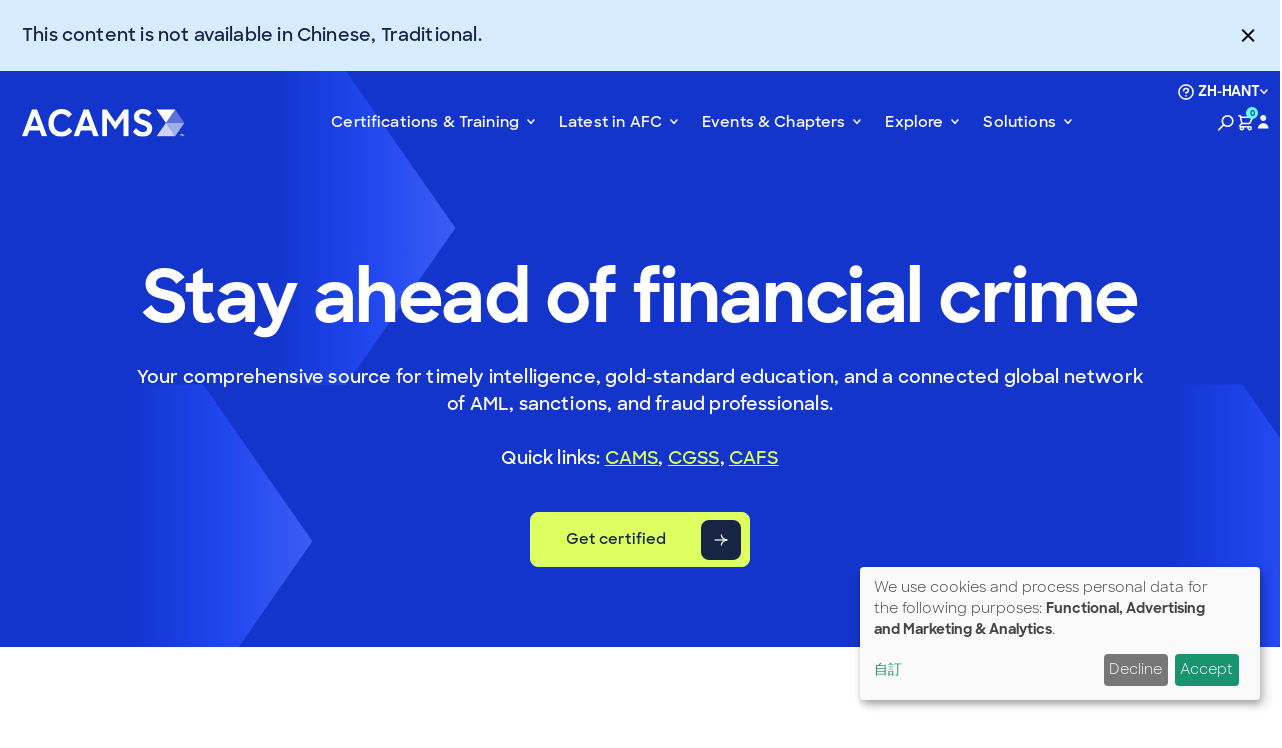

--- FILE ---
content_type: text/html; charset=UTF-8
request_url: https://www.acams.org/zh-hant?page=2
body_size: 30325
content:

<!DOCTYPE html>
<html lang="zh-hant" dir="ltr" class="h-100">
  <head>
    <!-- OneTrust Cookies Consent Notice start for acams.org -->
        <script type="text/javascript">
      function OptanonWrapper() { }
    </script>
    <!-- OneTrust Cookies Consent Notice end for acams.org -->
        <meta charset="utf-8" />
<noscript><style>form.antibot * :not(.antibot-message) { display: none !important; }</style>
</noscript><meta name="description" content="Advance Your Career. Get Exclusive Access. Become part of a global community dedicated to ending financial crime. Get started today!" />
<link rel="shortlink" href="https://www.acams.org/en" />
<link rel="canonical" href="https://www.acams.org/en" />
<meta name="Generator" content="Drupal 11 (https://www.drupal.org)" />
<meta name="MobileOptimized" content="width" />
<meta name="HandheldFriendly" content="true" />
<meta name="viewport" content="width=device-width, initial-scale=1.0" />
<link rel="icon" href="/themes/custom/acams/favicon.ico" type="image/vnd.microsoft.icon" />
<link rel="alternate" hreflang="en" href="https://www.acams.org/en" />
<link rel="alternate" hreflang="zh-hans" href="https://www.acams.org/zh-hans" />
<link rel="alternate" hreflang="fr" href="https://www.acams.org/fr" />
<link rel="alternate" hreflang="ja" href="https://www.acams.org/ja" />
<link rel="alternate" hreflang="es" href="https://www.acams.org/es" />

    <title>ACAMS</title>
    <link rel="stylesheet" media="all" href="/sites/default/files/css/css_HOWUDIDTG1x3u_P3r-98-vjG9LYqv8UTUQ2Vcnl-nf4.css?delta=0&amp;language=zh-hant&amp;theme=acams&amp;include=eJxdjksKwzAMRC8ko1XPE-RENSayZCT3456-aaBQuhl4A8MbWqkFFrFMkmJMqVogm40YTv2CmYJ_uXEEFQ5YzRnVvJHUF8Mu5IZngpCWZXPrmz0UP5S-lK7HAg7J3m_eLRilZiefoHSvhUY1Xfh5uPC_gJgxuJ2P3kZ7R1w" />
<link rel="stylesheet" media="all" href="/sites/default/files/css/css_uFu3Clf9VVw-D04vMkPDoPlHLUni0VYp3hxg6matKIM.css?delta=1&amp;language=zh-hant&amp;theme=acams&amp;include=eJxdjksKwzAMRC8ko1XPE-RENSayZCT3456-aaBQuhl4A8MbWqkFFrFMkmJMqVogm40YTv2CmYJ_uXEEFQ5YzRnVvJHUF8Mu5IZngpCWZXPrmz0UP5S-lK7HAg7J3m_eLRilZiefoHSvhUY1Xfh5uPC_gJgxuJ2P3kZ7R1w" />

    <script type="application/json" data-drupal-selector="drupal-settings-json">{"path":{"baseUrl":"\/","pathPrefix":"zh-hant\/","currentPath":"node\/79210","currentPathIsAdmin":false,"isFront":true,"currentLanguage":"zh-hant","currentQuery":{"page":"2"}},"pluralDelimiter":"\u0003","suppressDeprecationErrors":true,"ajaxPageState":{"libraries":"[base64]","theme":"acams","theme_token":null},"ajaxTrustedUrl":{"form_action_p_pvdeGsVG5zNF_XLGPTvYSKCf43t8qZYSwcfZl2uzM":true},"gtag":{"tagId":"","consentMode":false,"otherIds":[],"events":[],"additionalConfigInfo":[]},"gtm":{"tagId":null,"settings":{"data_layer":"dataLayer","include_classes":false,"allowlist_classes":"","blocklist_classes":"","include_environment":false,"environment_id":"","environment_token":""},"tagIds":["GTM-M5HHBTJ"]},"klaro":{"config":{"elementId":"klaro","storageMethod":"cookie","cookieName":"klaro","cookieExpiresAfterDays":180,"cookieDomain":"","groupByPurpose":false,"acceptAll":false,"hideDeclineAll":false,"hideLearnMore":false,"learnMoreAsButton":false,"additionalClass":" hide-consent-dialog-title klaro-theme-acams","disablePoweredBy":true,"htmlTexts":false,"autoFocus":false,"privacyPolicy":"\/zh-hant\/acams-privacy-policy","lang":"zh","services":[{"name":"cms","default":true,"title":"Functional","description":"Store data (e.g. cookie for user session) in your browser (required to use this website).","purposes":["cms"],"callbackCode":"","cookies":[["^[SESS|SSESS]","",""]],"required":true,"optOut":false,"onlyOnce":false,"contextualConsentOnly":false,"contextualConsentText":"","wrapperIdentifier":[],"translations":{"zh":{"title":"Functional"}}},{"name":"klaro","default":true,"title":"Consent manager","description":"ACAMS Cookie \u0026 Consent manager saves your consent status in the browser.","purposes":["cms"],"callbackCode":"","cookies":[["klaro","",""]],"required":true,"optOut":false,"onlyOnce":false,"contextualConsentOnly":false,"contextualConsentText":"","wrapperIdentifier":[],"translations":{"zh":{"title":"Consent manager"}}},{"name":"gtm","default":true,"title":"Google Tag Manager","description":"Manages and deploys marketing tags.","purposes":["advertising","analytics"],"callbackCode":"","cookies":[],"required":false,"optOut":true,"onlyOnce":false,"contextualConsentOnly":false,"contextualConsentText":"","wrapperIdentifier":[],"translations":{"zh":{"title":"Google Tag Manager"}}}],"translations":{"zh":{"consentModal":{"title":"Use of personal data and cookies","description":"Please choose the services and 3rd party applications we would like to use.\r\n","privacyPolicy":{"name":"privacy policy","text":"To learn more, please read our {privacyPolicy}.\r\n"}},"consentNotice":{"title":"Use of personal data and cookies","changeDescription":"There were changes since your last visit, please update your consent.","description":"We use cookies and process personal data for the following purposes: {purposes}.\r\n","learnMore":"\u81ea\u8a02","privacyPolicy":{"name":"privacy policy"}},"ok":"Accept","save":"\u5132\u5b58","decline":"Decline","close":"Close","acceptAll":"Accept all","acceptSelected":"Accept selected","service":{"disableAll":{"title":"Toggle all services","description":"Use this switch to enable\/disable all services."},"optOut":{"title":"(opt-out)","description":"This service is loaded by default (opt-out possible)."},"required":{"title":"(always required)","description":"This service is always required."},"purposes":"Purposes","purpose":"Purpose"},"contextualConsent":{"acceptAlways":"Always","acceptOnce":"Yes (this time)","description":"Load external content supplied by {title}?"},"poweredBy":"Powered by Klaro!","purposeItem":{"service":"Service","services":"Services"},"privacyPolicy":{"name":"privacy policy","text":"To learn more, please read our {privacyPolicy}.\r\n"},"purposes":{"cms":{"title":"Functional","description":""},"advertising":{"title":"Advertising and Marketing","description":""},"analytics":{"title":"Analytics","description":""},"livechat":{"title":"Live chat","description":""},"security":{"title":"Security","description":""},"styling":{"title":"Styling","description":""},"external_content":{"title":"Embedded external content","description":""}}}},"purposeOrder":["cms","advertising","analytics","livechat","security","styling","external_content"],"showNoticeTitle":true,"styling":{"theme":["light"]}},"dialog_mode":"notice","show_toggle_button":false,"toggle_button_icon":null,"show_close_button":true,"exclude_urls":[],"disable_urls":[]},"linkpurpose":{"domain":"https:\/\/www.acams.org","ignore":"#toolbar-administration a","noIconOnImages":true,"purposeDocument":true,"purposeDocumentMessage":"Link downloads document","purposeDocumentIconType":"html","purposeDocumentIconPosition":"beforeend","purposeDownload":true,"purposeDownloadMessage":"Link downloads file","purposeDownloadIconType":"html","purposeDownloadIconPosition":"beforeend","purposeApp":true,"purposeAppMessage":"Link opens app","purposeAppIconType":"html","purposeAppIconPosition":"beforeend","purposeExternal":true,"purposeExternalNoReferrer":true,"purposeExternalNewWindow":true,"purposeExternalMessage":"Link is external","purposeExternalIconType":"html","purposeExternalIconPosition":"beforeend","purposeMail":true,"purposeMailMessage":"Link sends email","purposeMailIconType":"html","purposeMailIconPosition":"beforeend","purposeTel":true,"purposeTelMessage":"Link opens phone app","purposeTelIconType":"html","purposeTelIconPosition":"beforeend","purposeNewWindow":true,"purposeNewWindowMessage":"Link opens in new window","purposeNewWindowIconType":"html","purposeNewWindowIconPosition":"beforeend","css_url":"\/modules\/contrib\/linkpurpose"},"lang_dropdown":{"lang-dropdown-form":{"key":"lang-dropdown-form"}},"miniorange_saml":{"base_url":"https:\/\/www.acams.org"},"user":{"uid":0,"permissionsHash":"6fe55531c62c960fb50571226f29a1f0dff1351e446647d05630fdf95f8a645d"}}</script>
<script src="/sites/default/files/js/js_lwUtFsntBv43Cu-iKskKAiQkXGGsGV0Z-4wILyRakjw.js?scope=header&amp;delta=0&amp;language=zh-hant&amp;theme=acams&amp;include=eJxdjkEOwjAMBD-U1E-Ktm2wQp24coygvydFcKCX0c6uD8aC2olFZ0jsfkhpHHCWCQ1yeFk6Xfy7u2650QLz-IlRymywkntgVZacHEw8cPUJd7z-yxo2gSl9GASN02q6r_psdFr8Wbyp1TDe3PaH7dozlVY81EG1cZhTRxW6-OS5-xtrjFv8"></script>
<script src="/modules/contrib/google_tag/js/gtag.js?t98xrc"></script>
<script src="/modules/contrib/google_tag/js/gtm.js?t98xrc"></script>
<script src="/libraries/klaro/dist/klaro-no-translations-no-css.js?t98xrc" defer id="klaro-js"></script>

  </head>
  <body class="path-frontpage page-node-type-page    bg- d-flex flex-column h-100">
        <div class="visually-hidden-focusable skip-link position-absolute start-0 top-0 z-3">
      <a href="#main-content" class="d-block p-2 bg-white">
        Skip to main content
      </a>
    </div>
    <noscript><iframe src="https://www.googletagmanager.com/ns.html?id=GTM-M5HHBTJ"
                  height="0" width="0" style="display:none;visibility:hidden"></iframe></noscript>

      <div class="dialog-off-canvas-main-canvas d-flex flex-column" data-off-canvas-main-canvas>
    

  




  <div class="sitewide-alert alert alert-dismissible show" role="alert">
    This content is not available in Chinese, Traditional.
    <button type="button" class="close" data-bs-dismiss="alert" aria-label="Close"><span aria-hidden="true">×</span></button>
  </div>

<header class="site-header navbar navbar-expand-lg sticky-top z-2 navbar-theme-dark">
  <div class="container-fluid justify-content-between gap-2">
    <div class="navbar-brand">
      <a href="https://www.acams.org/zh-hant">
        <img src="/themes/custom/acams/dist/assets/logo.svg" alt="ACAMS" class="img-fluid" aria-label="ACAMS">
      </a>
    </div>

        <div class="collapse navbar-collapse offcanvas offcanvas-end justify-content-center flex-shrink-1 flex-grow-0" tabindex="-1" id="offcanvasNavbar" aria-labelledby="offcanvasNavbarLabel">
      <div class="offcanvas-body">
        <ul class="navbar-nav">
                                  <li class="nav-item dropdown position-static">
              <a
                class="nav-link type-paragraph dropdown-toggle dropdown-toggle-fade"
                href="#"
                role="button" data-bs-toggle="dropdown" aria-expanded="false"                onclick="Drupal.behaviors.acamsAnalytics.navClick('Main Menu', 'Certifications & Training')"
              >
                Certifications & Training
              </a>
                                                              <div class="dropdown-menu border-0 rounded-0 mt-0 w-100 shadow-md pt-4 pb-4 pb-lg-11">
                                      <div class="container-fluid">
                      <div class="grid gap-0 gap-lg-11 row-gap-4 grid-border">
                                                                          <div class="g-col-12 g-col-xl-4">
                            <div class="h-100 px-4 px-lg-7 py-6 py-lg-10 bg-brand-ivory vstack gap-3 gap-lg-6">
                                                              <h2 class="type-epsilon">Certifications & Training</h2>
                                                                                            <p class="type-paragraph">From foundational training to advanced certifications – build the skills that move your career, and the fight against financial crime, forward.</p>
                                                                                            <div>
                                  <a data-gtm="call-to-action" cta-region="header" href="/zh-hant/learning" class="btn btn-primary"
                                    onclick="Drupal.behaviors.acamsAnalytics.navClick('Main Menu', 'View ACAMS Learning')">
                                    View ACAMS Learning
                                  </a>
                                </div>
                                                          </div>
                          </div>
                        
                                                  <div class="
                            g-col-12
                            g-col-lg-3
                            g-col-xl-2                            border-0                            links-inherit
                          ">
                                                                                        <div class="">
                                                                                                                                  <div class="menu-header-cert-first-column">
                                    
      
                                  
            <ul class="nav navbar-nav">
              
      
                                    
      <li class="nav-item">
        <span class="nav-link dropdown-toggle">Certifications</span>
                        
                                  
            <ul>
              
      
                                                      
      <li class="nav-item">
        <a href="/zh-hant/about-certifications" class="nav-link" onclick="Drupal.behaviors.acamsAnalytics.navClick(&#039;Main Menu&#039;, &#039;About Certifications&#039;)" data-drupal-link-system-path="node/79213">About Certifications</a>
              </li>
          
      
                                                      
      <li class="nav-item">
        <a href="/zh-hant/certifications/recertification" class="nav-link" onclick="Drupal.behaviors.acamsAnalytics.navClick(&#039;Main Menu&#039;, &#039;Recertification&#039;)" data-drupal-link-system-path="node/59">Recertification</a>
              </li>
          
      
                                                      
      <li class="nav-item">
        <a href="/zh-hant/certifications/faculty" class="nav-link" onclick="Drupal.behaviors.acamsAnalytics.navClick(&#039;Main Menu&#039;, &#039;Faculty&#039;)" data-drupal-link-system-path="node/1910">Faculty</a>
              </li>
          
      
                                                      
      <li class="nav-item">
        <a href="/zh-hant/about/acams-partners" class="nav-link" onclick="Drupal.behaviors.acamsAnalytics.navClick(&#039;Main Menu&#039;, &#039;Training Partners&#039;)" data-drupal-link-system-path="node/1911">Training Partners</a>
              </li>
          
      
                                                      
      <li class="nav-item">
        <a href="/zh-hant/graduates/acams-graduate-list-cams-certified-graduates" class="nav-link" onclick="Drupal.behaviors.acamsAnalytics.navClick(&#039;Main Menu&#039;, &#039;Graduate List&#039;)" data-drupal-link-system-path="node/78858">Graduate List</a>
              </li>
          
      
                                                      
      <li class="nav-item">
        <a href="/zh-hant/resources/diversity-equity-inclusion/scholarships" class="nav-link" onclick="Drupal.behaviors.acamsAnalytics.navClick(&#039;Main Menu&#039;, &#039;Scholarships&#039;)" data-drupal-link-system-path="node/78703">Scholarships</a>
              </li>
        </ul>
  
              </li>
        </ul>
  


                                  </div>
                                                                                                                                                              </div>
                                                      </div>
                                                  <div class="
                            g-col-12
                            g-col-lg-3
                            g-col-xl-2                                                        links-inherit
                          ">
                                                                                        <div class="">
                                                                                                  <div class="mb-n1 type-xsm-paragraph">Specialist-Level Certifications</div>
                                                                                                  <div class="menu-header-cert-specialist">
                                    
      
                                  
            <ul class="nav navbar-nav">
              
      
                                                      
      <li class="nav-item">
        <a href="/zh-hant/%E8%B3%87%E6%A0%BC%E8%AA%8D%E8%AD%89/%E5%85%AC%E8%AA%8D%E5%8F%8D%E6%B4%97%E9%8C%A2%E5%B8%AB-cams-%E8%B3%87%E6%A0%BC%E8%AA%8D%E8%AD%89" class="nav-link" onclick="Drupal.behaviors.acamsAnalytics.navClick(&#039;Main Menu&#039;, &#039;Certified Anti-Money Laundering Specialist (CAMS) &#039;)" data-drupal-link-system-path="node/408">Certified Anti-Money Laundering Specialist (CAMS) </a>
              </li>
          
      
                                                      
      <li class="nav-item">
        <a href="/zh-hant/%E8%B3%87%E6%A0%BC%E8%AA%8D%E8%AD%89/%E5%9C%8B%E9%9A%9B%E5%88%B6%E8%A3%81%E5%90%88%E8%A6%8F%E5%B8%AB-cgss-%E8%B3%87%E6%A0%BC%E8%AA%8D%E8%AD%89" class="nav-link" onclick="Drupal.behaviors.acamsAnalytics.navClick(&#039;Main Menu&#039;, &#039;Certified Global Sanctions Specialist (CGSS) &#039;)" data-drupal-link-system-path="node/410">Certified Global Sanctions Specialist (CGSS) </a>
              </li>
          
      
                                                      
      <li class="nav-item">
        <a href="/zh-hant/certifications/cafs-certification" class="nav-link" onclick="Drupal.behaviors.acamsAnalytics.navClick(&#039;Main Menu&#039;, &#039;Certified Anti-Fraud Specialist (CAFS) &#039;)" data-drupal-link-system-path="node/412">Certified Anti-Fraud Specialist (CAFS) </a>
              </li>
          
      
                                                      
      <li class="nav-item">
        <a href="/zh-hant/certifications/certified-cryptoasset-anti-financial-crime-specialist-certification-ccas" class="nav-link" onclick="Drupal.behaviors.acamsAnalytics.navClick(&#039;Main Menu&#039;, &#039;Certified Cryptoasset Anti-Financial Crime Specialist (CCAS)&#039;)" data-drupal-link-system-path="node/411">Certified Cryptoasset Anti-Financial Crime Specialist (CCAS)</a>
              </li>
        </ul>
  


                                  </div>
                                                                                                                                                              </div>
                                                      </div>
                                                  <div class="
                            g-col-12
                            g-col-lg-3
                            g-col-xl-2                                                        links-inherit
                          ">
                                                                                        <div class="">
                                                                                                  <div class="mb-n1 type-xsm-paragraph">Other Certifications and Training</div>
                                                                                                  <div class="menu-header-cert-other">
                                    
      
                                  
            <ul class="nav navbar-nav">
              
      
                                                      
      <li class="nav-item">
        <a href="/zh-hant/certifications/advanced-cams/advanced-aml-audit-certification" class="nav-link" onclick="Drupal.behaviors.acamsAnalytics.navClick(&#039;Main Menu&#039;, &#039;AML Audit&#039;)" data-drupal-link-system-path="node/415">AML Audit</a>
              </li>
          
      
                                                      
      <li class="nav-item">
        <a href="/zh-hant/certifications/advanced-cams/advanced-financial-crimes-investigations" class="nav-link" onclick="Drupal.behaviors.acamsAnalytics.navClick(&#039;Main Menu&#039;, &#039;Financial Crimes Investigations&#039;)" data-drupal-link-system-path="node/417">Financial Crimes Investigations</a>
              </li>
          
      
                                                      
      <li class="nav-item">
        <a href="/zh-hant/certifications/advanced-cams/advanced-cams-risk-management-certification" class="nav-link" onclick="Drupal.behaviors.acamsAnalytics.navClick(&#039;Main Menu&#039;, &#039;Risk Management&#039;)" data-drupal-link-system-path="node/416">Risk Management</a>
              </li>
          
      
                                                      
      <li class="nav-item">
        <a href="/zh-hant/en/certifications/cafca" class="nav-link" onclick="Drupal.behaviors.acamsAnalytics.navClick(&#039;Main Menu&#039;, &#039;Certified AML FinTech Compliance Associate (CAFCA)&#039;)" data-drupal-link-system-path="node/326">Certified AML FinTech Compliance Associate (CAFCA)</a>
              </li>
          
      
                                                      
      <li class="nav-item">
        <a href="/zh-hant/%E8%B3%87%E6%A0%BC%E8%AA%8D%E8%AD%89/ckyca-%E5%AE%A2%E6%88%B6%E7%9B%A1%E8%81%B7%E8%AA%BF%E6%9F%A5%E8%81%B7%E8%83%BD%E8%AD%89%E6%9B%B8-kyc-%E8%AA%8D%E8%AD%89" class="nav-link" onclick="Drupal.behaviors.acamsAnalytics.navClick(&#039;Main Menu&#039;, &#039;Certified Know Your Customer Associate (CKYCA)&#039;)" data-drupal-link-system-path="node/413">Certified Know Your Customer Associate (CKYCA)</a>
              </li>
          
      
                                                      
      <li class="nav-item">
        <a href="/zh-hant/%E8%B3%87%E6%A0%BC%E8%AA%8D%E8%AD%89/ctma-%E4%BA%A4%E6%98%93%E7%9B%A3%E6%8E%A7%E8%81%B7%E8%83%BD%E8%AD%89%E6%9B%B8-%E4%BA%A4%E6%98%93%E7%9B%A3%E6%8E%A7%E8%AD%89%E7%85%A7" class="nav-link" onclick="Drupal.behaviors.acamsAnalytics.navClick(&#039;Main Menu&#039;, &#039;Certified Transaction Monitoring Associate (CTMA)&#039;)" data-drupal-link-system-path="node/414">Certified Transaction Monitoring Associate (CTMA)</a>
              </li>
        </ul>
  


                                  </div>
                                                                                                                                                              </div>
                                                                                        <div class="mt-6">
                                                                                                                                  <div class="menu-header-cert-under-other">
                                    
                                  </div>
                                                                                                                                                              </div>
                                                      </div>
                                                  <div class="
                            g-col-12
                            g-col-lg-3
                            g-col-xl-2                                                        links-inherit
                          ">
                                                                                        <div class="">
                                                                                                                                  <div class="menu-header-cert-last-column">
                                    
      
                                  
            <ul class="nav navbar-nav">
              
      
                                                      
      <li class="nav-item">
        <a href="/zh-hant/learning?f%5B0%5D=type_learning%3Acertificate&amp;f%5B1%5D=type_learning%3Awebinar" class="nav-link dropdown-toggle" onclick="Drupal.behaviors.acamsAnalytics.navClick(&#039;Main Menu&#039;, &#039;Certificates and Webinars&#039;)" data-drupal-link-query="{&quot;f&quot;:[&quot;type_learning:certificate&quot;,&quot;type_learning:webinar&quot;]}" data-drupal-link-system-path="node/45">Certificates and Webinars</a>
                        
                                  
            <ul>
              
      
                                                      
      <li class="nav-item">
        <a href="/zh-hant/learning?f%5B0%5D=type_learning%3Acertificate" class="nav-link" onclick="Drupal.behaviors.acamsAnalytics.navClick(&#039;Main Menu&#039;, &#039;Online Certificate Courses&#039;)" data-drupal-link-query="{&quot;f&quot;:[&quot;type_learning:certificate&quot;]}" data-drupal-link-system-path="node/45">Online Certificate Courses</a>
              </li>
          
      
                                                      
      <li class="nav-item">
        <a href="/zh-hant/webinars" class="nav-link" onclick="Drupal.behaviors.acamsAnalytics.navClick(&#039;Main Menu&#039;, &#039;Webinar Library&#039;)" data-drupal-link-system-path="node/44">Webinar Library</a>
              </li>
        </ul>
  
              </li>
          
      
                                                      
      <li class="nav-item">
        <a href="/zh-hant/search?f%5B0%5D=type_search%3Aresource" class="nav-link dropdown-toggle" onclick="Drupal.behaviors.acamsAnalytics.navClick(&#039;Main Menu&#039;, &#039;Resources&#039;)" data-drupal-link-query="{&quot;f&quot;:[&quot;type_search:resource&quot;]}" data-drupal-link-system-path="search">Resources</a>
                        
                                  
            <ul>
              
      
                                                      
      <li class="nav-item">
        <a href="/zh-hant/search?search_api_fulltext=Toolkit&amp;f%5B0%5D=type_search%3Aresource" class="nav-link" onclick="Drupal.behaviors.acamsAnalytics.navClick(&#039;Main Menu&#039;, &#039;Toolkits&#039;)" data-drupal-link-query="{&quot;f&quot;:[&quot;type_search:resource&quot;],&quot;search_api_fulltext&quot;:&quot;Toolkit&quot;}" data-drupal-link-system-path="search">Toolkits</a>
              </li>
          
      
                                                      
      <li class="nav-item">
        <a href="/zh-hant/search?search_api_fulltext=Best%20Practice%20Guide&amp;f%5B0%5D=type_search%3Aresource" class="nav-link" onclick="Drupal.behaviors.acamsAnalytics.navClick(&#039;Main Menu&#039;, &#039;Best Practice Guides&#039;)" data-drupal-link-query="{&quot;f&quot;:[&quot;type_search:resource&quot;],&quot;search_api_fulltext&quot;:&quot;Best Practice Guide&quot;}" data-drupal-link-system-path="search">Best Practice Guides</a>
              </li>
          
      
                                                      
      <li class="nav-item">
        <a href="/zh-hant/search?search_api_fulltext=AFC%20Briefing&amp;f%5B0%5D=type_search%3Aresource" class="nav-link" onclick="Drupal.behaviors.acamsAnalytics.navClick(&#039;Main Menu&#039;, &#039;AFC Briefings&#039;)" data-drupal-link-query="{&quot;f&quot;:[&quot;type_search:resource&quot;],&quot;search_api_fulltext&quot;:&quot;AFC Briefing&quot;}" data-drupal-link-system-path="search">AFC Briefings</a>
              </li>
        </ul>
  
              </li>
          
      
                                    
      <li class="nav-item">
        <span class="nav-link dropdown-toggle">Team Training</span>
                        
                                  
            <ul>
              
      
                                                      
      <li class="nav-item">
        <a href="/zh-hant/afc-academy" class="nav-link" onclick="Drupal.behaviors.acamsAnalytics.navClick(&#039;Main Menu&#039;, &#039;AFC Academy&#039;)" data-drupal-link-system-path="node/48">AFC Academy</a>
              </li>
          
      
                                                      
      <li class="nav-item">
        <a href="/zh-hant/executive-briefings" class="nav-link" onclick="Drupal.behaviors.acamsAnalytics.navClick(&#039;Main Menu&#039;, &#039;Executive Briefings&#039;)" data-drupal-link-system-path="node/1909">Executive Briefings</a>
              </li>
          
      
                                                      
      <li class="nav-item">
        <a href="/zh-hant/group-training" class="nav-link" onclick="Drupal.behaviors.acamsAnalytics.navClick(&#039;Main Menu&#039;, &#039;Group Purchases&#039;)" data-drupal-link-system-path="node/79256">Group Purchases</a>
              </li>
        </ul>
  
              </li>
        </ul>
  


                                  </div>
                                                                                                                                                              </div>
                                                      </div>
                                              </div>
                    </div>
                                  </div>
                          </li>
                                  <li class="nav-item dropdown position-static">
              <a
                class="nav-link type-paragraph dropdown-toggle dropdown-toggle-fade"
                href="#"
                role="button" data-bs-toggle="dropdown" aria-expanded="false"                onclick="Drupal.behaviors.acamsAnalytics.navClick('Main Menu', 'Latest in AFC')"
              >
                Latest in AFC
              </a>
                                                              <div class="dropdown-menu border-0 rounded-0 mt-0 w-100 shadow-md pt-4 pb-4 pb-lg-11">
                                      <div class="container-fluid">
                      <div class="grid gap-0 gap-lg-11 row-gap-4 grid-border">
                                                                          <div class="g-col-12 g-col-xl-4">
                            <div class="h-100 px-4 px-lg-7 py-6 py-lg-10 bg-brand-ivory vstack gap-3 gap-lg-6">
                                                              <h2 class="type-epsilon">Latest in AFC</h2>
                                                                                            <p class="type-paragraph">Stay informed from every angle. Perspectives, by ACAMS Today, dives deep with expert voices and industry-shaping perspectives, while News, by moneylaundering.com, brings you real-time coverage of global headlines.</p>
                                                                                            <div>
                                  <a data-gtm="call-to-action" cta-region="header" href="/zh-hant/membership" class="btn btn-primary"
                                    onclick="Drupal.behaviors.acamsAnalytics.navClick('Main Menu', 'Join ACAMS to get access')">
                                    Join ACAMS to get access
                                  </a>
                                </div>
                                                          </div>
                          </div>
                        
                                                  <div class="
                            g-col-12
                            g-col-lg-3
                            g-col-lg-4 g-col-xl-3                            border-0                            links-inherit
                          ">
                                                                                        <div class="">
                                                                                                                                                                  <div class="mb-2-5 mt-lg-4 type-delta text-center">Perspectives</div>
                                                                                                  <div class="mb-4 mb-lg-10 d-flex gap-1 align-items-center justify-content-center">
                                    <div class="type-theta text-brand-coolgray">By</div>
                                    <a href="/zh-hant/opinions"
                                      onclick="Drupal.behaviors.acamsAnalytics.navClick('Main Menu', 'Perspectives')">
                                      <img height="14" src="/themes/custom/acams/dist/assets/logo-acams-today.svg" alt="" class="d-block max-w-full">
                                    </a>
                                  </div>
                                                                                              </div>
                                                                                        <div class="mt-6">
                                                                                                                                  <div class="menu-header-latest-perspectives">
                                    
      
                                  
            <ul class="nav navbar-nav">
              
      
                                                      
      <li class="nav-item">
        <a href="/zh-hant/search/perspectives?f%5B0%5D=type_perspectives%3A1262" class="nav-link" onclick="Drupal.behaviors.acamsAnalytics.navClick(&#039;Main Menu&#039;, &#039;ACAMS Insights and Analysis &#039;)" data-drupal-link-query="{&quot;f&quot;:[&quot;type_perspectives:1262&quot;]}" data-drupal-link-system-path="search/perspectives">ACAMS Insights and Analysis </a>
              </li>
          
      
                                                      
      <li class="nav-item">
        <a href="/zh-hant/search/perspectives?f%5B0%5D=type_perspectives%3A1263" class="nav-link" onclick="Drupal.behaviors.acamsAnalytics.navClick(&#039;Main Menu&#039;, &#039;Member Perspectives&#039;)" data-drupal-link-query="{&quot;f&quot;:[&quot;type_perspectives:1263&quot;]}" data-drupal-link-system-path="search/perspectives">Member Perspectives</a>
              </li>
          
      
                                                      
      <li class="nav-item">
        <a href="/zh-hant/search/perspectives?f%5B0%5D=type_perspectives%3A1264" class="nav-link" onclick="Drupal.behaviors.acamsAnalytics.navClick(&#039;Main Menu&#039;, &#039;Interviews&#039;)" data-drupal-link-query="{&quot;f&quot;:[&quot;type_perspectives:1264&quot;]}" data-drupal-link-system-path="search/perspectives">Interviews</a>
              </li>
          
      
                                                      
      <li class="nav-item">
        <a href="/zh-hant/current-issue-and-archive" class="nav-link" onclick="Drupal.behaviors.acamsAnalytics.navClick(&#039;Main Menu&#039;, &#039;Current Issue and Archive&#039;)" data-drupal-link-system-path="node/93132">Current Issue and Archive</a>
              </li>
        </ul>
  


                                  </div>
                                                                                                                                                              </div>
                                                      </div>
                                                  <div class="
                            g-col-12
                            g-col-lg-3
                            g-col-lg-4 g-col-xl-3                                                        links-inherit
                          ">
                                                                                        <div class="">
                                                                                                                                                                  <div class="mb-2-5 mt-lg-4 type-delta text-center">News</div>
                                                                                                  <div class="mb-4 mb-lg-10 d-flex gap-1 align-items-center justify-content-center">
                                    <div class="type-theta text-brand-coolgray">By</div>
                                    <a href="/zh-hant/news"
                                      onclick="Drupal.behaviors.acamsAnalytics.navClick('Main Menu', 'News')">
                                      <img height="14" src="/themes/custom/acams/dist/assets/logo-mldc.svg" alt="" class="d-block max-w-full">
                                    </a>
                                  </div>
                                                                                              </div>
                                                                                        <div class="mt-6">
                                                                                                                                  <div class="menu-header-latest-news">
                                    
      
                                  
            <ul class="nav navbar-nav">
              
      
                                                      
      <li class="nav-item">
        <a href="/zh-hant/news#news" class="nav-link" onclick="Drupal.behaviors.acamsAnalytics.navClick(&#039;Main Menu&#039;, &#039;News&#039;)" data-drupal-link-system-path="node/57">News</a>
              </li>
          
      
                                                      
      <li class="nav-item">
        <a href="/zh-hant/news#legs-regs" class="nav-link" onclick="Drupal.behaviors.acamsAnalytics.navClick(&#039;Main Menu&#039;, &#039;Legs &amp; Regs&#039;)" data-drupal-link-system-path="node/57">Legs &amp; Regs</a>
              </li>
          
      
                                                      
      <li class="nav-item">
        <a href="/zh-hant/news#enforcement-actions" class="nav-link" onclick="Drupal.behaviors.acamsAnalytics.navClick(&#039;Main Menu&#039;, &#039;Enforcement Actions &#039;)" data-drupal-link-system-path="node/57">Enforcement Actions </a>
              </li>
        </ul>
  


                                  </div>
                                                                                                                                                              </div>
                                                      </div>
                                                  <div class="
                            g-col-12
                            g-col-lg-3
                            g-col-xl-2                                                        links-inherit
                          ">
                                                                                        <div class="">
                                                                                                                                  <div class="menu-header-latest-last-column">
                                    
      
                                  
            <ul class="nav navbar-nav">
              
      
                                                      
      <li class="nav-item">
        <a href="/zh-hant/webinars" class="nav-link" onclick="Drupal.behaviors.acamsAnalytics.navClick(&#039;Main Menu&#039;, &#039;Upcoming Webinars&#039;)" data-drupal-link-system-path="node/44">Upcoming Webinars</a>
              </li>
          
      
                                                      
      <li class="nav-item">
        <a href="/zh-hant/search/perspectives?f%5B0%5D=type_perspectives%3A1268" class="nav-link" onclick="Drupal.behaviors.acamsAnalytics.navClick(&#039;Main Menu&#039;, &#039;Podcasts&#039;)" data-drupal-link-query="{&quot;f&quot;:[&quot;type_perspectives:1268&quot;]}" data-drupal-link-system-path="search/perspectives">Podcasts</a>
              </li>
          
      
                                                      
      <li class="nav-item">
        <a href="/zh-hant/about#experts" class="nav-link" onclick="Drupal.behaviors.acamsAnalytics.navClick(&#039;Main Menu&#039;, &#039;ACAMS Experts&#039;)" data-drupal-link-system-path="node/11">ACAMS Experts</a>
              </li>
          
      
                                                      
      <li class="nav-item">
        <a href="/zh-hant/opinions" class="nav-link" onclick="Drupal.behaviors.acamsAnalytics.navClick(&#039;Main Menu&#039;, &#039;Spotlights&#039;)" data-drupal-link-system-path="node/58">Spotlights</a>
              </li>
          
      
                                                      
      <li class="nav-item">
        <a href="/zh-hant/search/training?search_api_fulltext=ACAMS%20Connect&amp;f%5B0%5D=type_training%3Awebinar" class="nav-link" onclick="Drupal.behaviors.acamsAnalytics.navClick(&#039;Main Menu&#039;, &#039;ACAMS Connect&#039;)" data-drupal-link-query="{&quot;f&quot;:[&quot;type_training:webinar&quot;],&quot;search_api_fulltext&quot;:&quot;ACAMS Connect&quot;}" data-drupal-link-system-path="search/training">ACAMS Connect</a>
              </li>
          
      
                                                      
      <li class="nav-item">
        <a href="/zh-hant/search/training?search_api_fulltext=Watch&amp;f%5B0%5D=type_training%3Awebinar" class="nav-link" onclick="Drupal.behaviors.acamsAnalytics.navClick(&#039;Main Menu&#039;, &#039;ACAMS Watches&#039;)" data-drupal-link-query="{&quot;f&quot;:[&quot;type_training:webinar&quot;],&quot;search_api_fulltext&quot;:&quot;Watch&quot;}" data-drupal-link-system-path="search/training">ACAMS Watches</a>
              </li>
        </ul>
  


                                  </div>
                                                                                                                                                              </div>
                                                      </div>
                                              </div>
                    </div>
                                  </div>
                          </li>
                                  <li class="nav-item dropdown position-static">
              <a
                class="nav-link type-paragraph dropdown-toggle dropdown-toggle-fade"
                href="#"
                role="button" data-bs-toggle="dropdown" aria-expanded="false"                onclick="Drupal.behaviors.acamsAnalytics.navClick('Main Menu', 'Events & Chapters')"
              >
                Events & Chapters
              </a>
                                                              <div class="dropdown-menu border-0 rounded-0 mt-0 w-100 shadow-md pt-4 pb-4 pb-lg-11">
                                      <div class="container-fluid">
                      <div class="grid gap-0 gap-lg-11 row-gap-4 grid-border">
                                                                          <div class="g-col-12 g-col-xl-4">
                            <div class="h-100 px-4 px-lg-7 py-6 py-lg-10 bg-brand-ivory vstack gap-3 gap-lg-6">
                                                              <h2 class="type-epsilon">Events and Chapters</h2>
                                                                                            <p class="type-paragraph">Stay connected. From local Chapter meetups to The Assembly in your region, ACAMS events bring together the AFC community to share insights and shape what’s next.</p>
                                                                                            <div>
                                  <a data-gtm="call-to-action" cta-region="header" href="/zh-hant/events" class="btn btn-primary"
                                    onclick="Drupal.behaviors.acamsAnalytics.navClick('Main Menu', 'View All Events')">
                                    View All Events
                                  </a>
                                </div>
                                                          </div>
                          </div>
                        
                                                  <div class="
                            g-col-12
                            g-col-lg-3
                            g-col-lg-4 g-col-xl-3                            border-0                            links-inherit
                          ">
                                                                                        <div class="">
                                                                                                                                                                                                                                  <div class="text-brand-teal mb-4 type-paragraph fw-bold">Upcoming event</div>
                                                                                                </div>
                                                      </div>
                                                  <div class="
                            g-col-12
                            g-col-lg-3
                            g-col-lg-4 g-col-xl-3                                                        links-inherit
                          ">
                                                                                        <div class="">
                                                                                                                                                                                                                                  <div class="text-brand-teal mb-4 type-paragraph fw-bold">Featured event</div>
                                                                                                </div>
                                                      </div>
                                                  <div class="
                            g-col-12
                            g-col-lg-3
                            g-col-xl-2                                                        links-inherit
                          ">
                                                                                        <div class="">
                                                                                                                                  <div class="menu-header-events-last-column">
                                    
      
                                  
            <ul class="nav navbar-nav">
              
      
                                                      
      <li class="nav-item">
        <a href="/zh-hant/events" class="nav-link dropdown-toggle" onclick="Drupal.behaviors.acamsAnalytics.navClick(&#039;Main Menu&#039;, &#039;All Events&#039;)" data-drupal-link-system-path="node/42">All Events</a>
                        
                                  
            <ul>
              
      
                                                      
      <li class="nav-item">
        <a href="/zh-hant/events?f%5B0%5D=event_type_events%3A1204" class="nav-link" onclick="Drupal.behaviors.acamsAnalytics.navClick(&#039;Main Menu&#039;, &#039;Conferences&#039;)" data-drupal-link-query="{&quot;f&quot;:[&quot;event_type_events:1204&quot;]}" data-drupal-link-system-path="node/42">Conferences</a>
              </li>
          
      
                                                      
      <li class="nav-item">
        <a href="/zh-hant/events?f%5B0%5D=event_type_events%3A1205" class="nav-link" onclick="Drupal.behaviors.acamsAnalytics.navClick(&#039;Main Menu&#039;, &#039;Online Seminars&#039;)" data-drupal-link-query="{&quot;f&quot;:[&quot;event_type_events:1205&quot;]}" data-drupal-link-system-path="node/42">Online Seminars</a>
              </li>
        </ul>
  
              </li>
          
      
                                                      
      <li class="nav-item">
        <a href="/zh-hant/chapters" class="nav-link dropdown-toggle" onclick="Drupal.behaviors.acamsAnalytics.navClick(&#039;Main Menu&#039;, &#039;Chapters&#039;)" data-drupal-link-system-path="node/60">Chapters</a>
                        
                                  
            <ul>
              
      
                                                      
      <li class="nav-item">
        <a href="/zh-hant/chapters" class="nav-link" onclick="Drupal.behaviors.acamsAnalytics.navClick(&#039;Main Menu&#039;, &#039;Chapter Directory&#039;)" data-drupal-link-system-path="node/60">Chapter Directory</a>
              </li>
          
      
                                                      
      <li class="nav-item">
        <a href="/zh-hant/events?f%5B0%5D=event_type_events%3A1203" class="nav-link" onclick="Drupal.behaviors.acamsAnalytics.navClick(&#039;Main Menu&#039;, &#039;Chapter Events&#039;)" data-drupal-link-query="{&quot;f&quot;:[&quot;event_type_events:1203&quot;]}" data-drupal-link-system-path="node/42">Chapter Events</a>
              </li>
        </ul>
  
              </li>
          
      
                                                      
      <li class="nav-item">
        <a href="/zh-hant/about/acams-partners" class="nav-link dropdown-toggle" onclick="Drupal.behaviors.acamsAnalytics.navClick(&#039;Main Menu&#039;, &#039;Partners&#039;)" data-drupal-link-system-path="node/1911">Partners</a>
                        
                                  
            <ul>
              
      
                                                      
      <li class="nav-item">
        <a href="/zh-hant/events/sponsor-exhibit-acams-event" class="nav-link" onclick="Drupal.behaviors.acamsAnalytics.navClick(&#039;Main Menu&#039;, &#039;Sponsor Events&#039;)" data-drupal-link-system-path="node/79211">Sponsor Events</a>
              </li>
          
      
                                                      
      <li class="nav-item">
        <a href="/zh-hant/events/acams-events-for-organizations" class="nav-link" onclick="Drupal.behaviors.acamsAnalytics.navClick(&#039;Main Menu&#039;, &#039;Group Packages&#039;)" data-drupal-link-system-path="node/79212">Group Packages</a>
              </li>
        </ul>
  
              </li>
          
      
                                                      
      <li class="nav-item">
        <a href="/zh-hant/events-and-community" class="nav-link" onclick="Drupal.behaviors.acamsAnalytics.navClick(&#039;Main Menu&#039;, &#039;Community&#039;)" data-drupal-link-system-path="node/7">Community</a>
              </li>
          
      
                                                      
      <li class="nav-item">
        <a href="https://careers.acams.org/" class="nav-link" onclick="Drupal.behaviors.acamsAnalytics.navClick(&#039;Main Menu&#039;, &#039;Career Center&#039;)">Career Center</a>
              </li>
          
      
                                                      
      <li class="nav-item">
        <a href="/zh-hant/membership" class="nav-link" onclick="Drupal.behaviors.acamsAnalytics.navClick(&#039;Main Menu&#039;, &#039;Become an ACAMS Member&#039;)" data-drupal-link-system-path="node/47">Become an ACAMS Member</a>
              </li>
        </ul>
  


                                  </div>
                                                                                                                                                              </div>
                                                      </div>
                                              </div>
                    </div>
                                  </div>
                          </li>
                                  <li class="nav-item dropdown position-static">
              <a
                class="nav-link type-paragraph dropdown-toggle dropdown-toggle-fade"
                href="#"
                role="button" data-bs-toggle="dropdown" aria-expanded="false"                onclick="Drupal.behaviors.acamsAnalytics.navClick('Main Menu', 'Explore')"
              >
                Explore
              </a>
                                                              <div class="dropdown-menu border-0 rounded-0 mt-0 w-100 shadow-md pt-4 pb-4 pb-lg-11">
                                      <div class="container-fluid">
                      <div class="grid gap-0 gap-lg-11 row-gap-4 grid-border">
                                                                          <div class="g-col-12 g-col-xl-4">
                            <div class="h-100 px-4 px-lg-7 py-6 py-lg-10 bg-brand-ivory vstack gap-3 gap-lg-6">
                                                              <h2 class="type-epsilon">Explore</h2>
                                                                                            <p class="type-paragraph">All of ACAMS content is available by topic, industry, or by country and jurisdiction. Explore our news, analysis, insights, and trainings for each. Enterprise members and MLDC subscribers can also track regulations, legislation, and enforcement action by jurisdiction.</p>
                                                                                            <div>
                                  <a data-gtm="call-to-action" cta-region="header" href="/zh-hant/all-topics" class="btn btn-primary"
                                    onclick="Drupal.behaviors.acamsAnalytics.navClick('Main Menu', 'Explore all topics')">
                                    Explore all topics
                                  </a>
                                </div>
                                                          </div>
                          </div>
                        
                                                  <div class="
                            g-col-12
                            g-col-lg-3
                            g-col-xl-2                            border-0                            links-inherit
                          ">
                                                                                        <div class="">
                                                                                                                                  <div class="menu-header-explore-first-column">
                                    
      
                  
            <ul class="nav navbar-nav">
              
      
      
      <li class="nav-item">
        <span class="nav-link dropdown-toggle">Topics</span>
                        
                  
            <ul>
              
      
      
      <li class="nav-item">
        <a href="/zh-hant/taxonomy/term/680" class="nav-link" data-drupal-link-system-path="taxonomy/term/680">Anti Money Laundering</a>
              </li>
          
      
      
      <li class="nav-item">
        <a href="/zh-hant/taxonomy/term/682" class="nav-link" data-drupal-link-system-path="taxonomy/term/682">Sanctions</a>
              </li>
          
      
      
      <li class="nav-item">
        <a href="/zh-hant/taxonomy/term/681" class="nav-link" data-drupal-link-system-path="taxonomy/term/681">Fraud</a>
              </li>
          
      
      
      <li class="nav-item">
        <a href="https://live-acams-new.pantheonsite.io/en/taxonomy/term/685" class="nav-link">Technology</a>
              </li>
          
      
      
      <li class="nav-item">
        <a href="/zh-hant/taxonomy/term/917" class="nav-link" data-drupal-link-system-path="taxonomy/term/917">Artificial Intelligence</a>
              </li>
          
      
      
      <li class="nav-item">
        <a href="/zh-hant/taxonomy/term/818" class="nav-link" data-drupal-link-system-path="taxonomy/term/818">Bribery &amp; Corruption</a>
              </li>
          
      
      
      <li class="nav-item">
        <a href="/zh-hant/taxonomy/term/848" class="nav-link" data-drupal-link-system-path="taxonomy/term/848">KYC</a>
              </li>
        </ul>
  
              </li>
        </ul>
  


                                  </div>
                                                                                                                                                              </div>
                                                      </div>
                                                  <div class="
                            g-col-12
                            g-col-lg-3
                            g-col-xl-2                                                        links-inherit
                          ">
                                                                                        <div class="">
                                                                                                                                  <div class="menu-header-explore-second-column">
                                    
      
                  
            <ul class="nav navbar-nav">
              
      
      
      <li class="nav-item">
        <span class="nav-link dropdown-toggle">Industries</span>
                        
                  
            <ul>
              
      
      
      <li class="nav-item">
        <a href="/zh-hant/taxonomy/term/604" class="nav-link" data-drupal-link-system-path="taxonomy/term/604">Banks</a>
              </li>
          
      
      
      <li class="nav-item">
        <a href="/zh-hant/taxonomy/term/598" class="nav-link" data-drupal-link-system-path="taxonomy/term/598">Financial Services</a>
              </li>
          
      
      
      <li class="nav-item">
        <a href="/zh-hant/taxonomy/term/600" class="nav-link" data-drupal-link-system-path="taxonomy/term/600">Retail and Entertainment</a>
              </li>
          
      
      
      <li class="nav-item">
        <a href="/zh-hant/taxonomy/term/619" class="nav-link" data-drupal-link-system-path="taxonomy/term/619">Payment Service Providers</a>
              </li>
          
      
      
      <li class="nav-item">
        <a href="/zh-hant/taxonomy/term/655" class="nav-link" data-drupal-link-system-path="taxonomy/term/655">Law Enforcement</a>
              </li>
        </ul>
  
              </li>
        </ul>
  


                                  </div>
                                                                                                                                                              </div>
                                                      </div>
                                                  <div class="
                            g-col-12
                            g-col-lg-3
                            g-col-xl-2                                                        links-inherit
                          ">
                                                                                        <div class="">
                                                                                                                                  <div class="menu-header-explore-third-column">
                                    
      
                  
            <ul class="nav navbar-nav">
              
      
      
      <li class="nav-item">
        <span class="nav-link dropdown-toggle">Countries and Jurisdictions</span>
                        
                  
            <ul>
              
      
      
      <li class="nav-item">
        <a href="/zh-hant/taxonomy/term/975" class="nav-link" data-drupal-link-system-path="taxonomy/term/975">United States</a>
              </li>
          
      
      
      <li class="nav-item">
        <a href="/zh-hant/taxonomy/term/1087" class="nav-link" data-drupal-link-system-path="taxonomy/term/1087">United Kingdom</a>
              </li>
          
      
      
      <li class="nav-item">
        <a href="/zh-hant/taxonomy/term/977" class="nav-link" data-drupal-link-system-path="taxonomy/term/977">Mexico</a>
              </li>
          
      
      
      <li class="nav-item">
        <a href="/zh-hant/taxonomy/term/976" class="nav-link" data-drupal-link-system-path="taxonomy/term/976">Canada</a>
              </li>
          
      
      
      <li class="nav-item">
        <a href="/zh-hant/taxonomy/term/1096" class="nav-link" data-drupal-link-system-path="taxonomy/term/1096">China</a>
              </li>
          
      
      
      <li class="nav-item">
        <a href="/zh-hant/taxonomy/term/1086" class="nav-link" data-drupal-link-system-path="taxonomy/term/1086">UAE</a>
              </li>
        </ul>
  
              </li>
        </ul>
  


                                  </div>
                                                                                                                                                              </div>
                                                      </div>
                                              </div>
                    </div>
                                  </div>
                          </li>
                                  <li class="nav-item dropdown position-static">
              <a
                class="nav-link type-paragraph dropdown-toggle dropdown-toggle-fade"
                href="#"
                role="button" data-bs-toggle="dropdown" aria-expanded="false"                onclick="Drupal.behaviors.acamsAnalytics.navClick('Main Menu', 'Solutions')"
              >
                Solutions
              </a>
                                                              <div class="dropdown-menu border-0 rounded-0 mt-0 w-100 shadow-md pt-4 pb-4 pb-lg-11">
                                      <div class="container-fluid">
                      <div class="grid gap-0 gap-lg-11 row-gap-4 grid-border">
                                                                          <div class="g-col-12 g-col-xl-4">
                            <div class="h-100 px-4 px-lg-7 py-6 py-lg-10 bg-brand-ivory vstack gap-3 gap-lg-6">
                                                              <h2 class="type-epsilon">Anti-Financial Crimes Solutions with ACAMS</h2>
                                                                                            <p class="type-paragraph">Whether you’re looking to improve your own training, or searching for solutions for your team, we can help. Talk to our team about solutions for first, second, or third line of defense.</p>
                                                                                            <div>
                                  <a data-gtm="call-to-action" cta-region="header" href="/zh-hant/contact-sales" class="btn btn-primary"
                                    onclick="Drupal.behaviors.acamsAnalytics.navClick('Main Menu', 'Contact Sales')">
                                    Contact Sales
                                  </a>
                                </div>
                                                          </div>
                          </div>
                        
                                                  <div class="
                            g-col-12
                            g-col-lg-3
                            g-col-xl-2                            border-0                            links-inherit
                          ">
                                                                                        <div class="">
                                                                                                                                  <div class="menu-header-solutions-first-column">
                                    
      
                  
            <ul class="nav navbar-nav">
              
      
      
      <li class="nav-item">
        <span class="nav-link dropdown-toggle">Memberships</span>
                        
                  
            <ul>
              
      
      
      <li class="nav-item">
        <a href="/zh-hant/membership" class="nav-link" data-drupal-link-system-path="node/47">ACAMS Memberships</a>
              </li>
          
      
      
      <li class="nav-item">
        <a href="/zh-hant/membership/acams-enterprise-membership" class="nav-link" data-drupal-link-system-path="node/79251">Enterprise Membership</a>
              </li>
        </ul>
  
              </li>
        </ul>
  


                                  </div>
                                                                                                                                                              </div>
                                                      </div>
                                                  <div class="
                            g-col-12
                            g-col-lg-3
                            g-col-xl-2                                                        links-inherit
                          ">
                                                                                        <div class="">
                                                                                                                                  <div class="menu-header-solutions-second-column">
                                    
      
                  
            <ul class="nav navbar-nav">
              
      
      
      <li class="nav-item">
        <span class="nav-link dropdown-toggle">Advertising &amp; Sponsorship</span>
                        
                  
            <ul>
              
      
      
      <li class="nav-item">
        <a href="/zh-hant/events/sponsor-exhibit-acams-event" class="nav-link" data-drupal-link-system-path="node/79211">Webinar Sponsorships</a>
              </li>
          
      
      
      <li class="nav-item">
        <a href="/zh-hant/events/sponsor-exhibit-acams-event" class="nav-link" data-drupal-link-system-path="node/79211">Conference and Chapter Sponsorships</a>
              </li>
          
      
      
      <li class="nav-item">
        <a href="/zh-hant/about/acams-partners" class="nav-link" data-drupal-link-system-path="node/1911">Partnership Opportunities</a>
              </li>
          
      
      
      <li class="nav-item">
        <a href="/zh-hant/about/acams-advertise" class="nav-link" data-drupal-link-system-path="node/79252">Website Advertising</a>
              </li>
        </ul>
  
              </li>
        </ul>
  


                                  </div>
                                                                                                                                                              </div>
                                                      </div>
                                                  <div class="
                            g-col-12
                            g-col-lg-3
                            g-col-xl-2                                                        links-inherit
                          ">
                                                                                        <div class="">
                                                                                                                                  <div class="menu-header-solutions-third-column">
                                    
      
                  
            <ul class="nav navbar-nav">
              
      
      
      <li class="nav-item">
        <span class="nav-link dropdown-toggle">Business Solutions</span>
                        
                  
            <ul>
              
      
      
      <li class="nav-item">
        <a href="/zh-hant/membership/acams-enterprise-membership" class="nav-link" data-drupal-link-system-path="node/79251">Enterprise License</a>
              </li>
          
      
      
      <li class="nav-item">
        <a href="/zh-hant/group-training" class="nav-link" data-drupal-link-system-path="node/79256">Team and Group Purchases</a>
              </li>
          
      
      
      <li class="nav-item">
        <a href="/zh-hant/public-sector-training" class="nav-link" data-drupal-link-system-path="node/79215">Government &amp; Law Enforcement Solutions</a>
              </li>
          
      
      
      <li class="nav-item">
        <a href="/zh-hant/executive-briefings" class="nav-link" data-drupal-link-system-path="node/1909">Executive Briefings</a>
              </li>
        </ul>
  
              </li>
        </ul>
  


                                  </div>
                                                                                                                                                              </div>
                                                      </div>
                                              </div>
                    </div>
                                  </div>
                          </li>
                    <li class="nav-item dropdown position-static d-lg-none">
            <a
              class="nav-link dropdown-toggle dropdown-search w-100 js-search-focus"
              href="#"
              role="button" data-bs-toggle="dropdown" aria-expanded="false" data-bs-auto-close="outside"
            >
              <svg class="d-none d-lg-block" width="16" height="16" viewBox="0 0 16 16" fill="none" xmlns="http://www.w3.org/2000/svg">
                <path d="M0.800781 14.8L5.83847 9.76236M5.83847 9.76236C6.78853 10.7124 8.10103 11.3 9.55078 11.3C12.4503 11.3 14.8008 8.94954 14.8008 6.05005C14.8008 3.15055 12.4503 0.800049 9.55078 0.800049C6.65129 0.800049 4.30078 3.15055 4.30078 6.05005C4.30078 7.4998 4.88841 8.8123 5.83847 9.76236Z" stroke="#182444" stroke-width="1.6" stroke-linecap="round"/>
              </svg>
              <span class="type-paragraph d-flex gap-2 align-items-center">
                <svg class="d-lg-none" width="14" height="14" viewBox="0 0 14 14" fill="none" xmlns="http://www.w3.org/2000/svg">
                  <path d="M1 13L5.31802 8.68198M5.31802 8.68198C6.13236 9.49632 7.25736 10 8.5 10C10.9853 10 13 7.98528 13 5.5C13 3.01472 10.9853 1 8.5 1C6.01472 1 4 3.01472 4 5.5C4 6.74264 4.50368 7.86764 5.31802 8.68198Z" stroke="#182444" stroke-width="2" stroke-linecap="round"/>
                </svg>
                <span class="d-lg-none">搜尋</span>
              </span>
            </a>
            <div class="dropdown-menu left-0 end-0 border-0 rounded-0 mt-lg-n4 pt-0 p-lg-4 pt-lg-0 links-inherit bg-transparent">
              <form action="/zh-hant/search" method="get" class="max-w-880 mx-auto bg-white shadow pt-4 px-lg-10 pb-lg-5 search-form">
                <label for="mobilesearch" class="type-xsm-paragraph opacity-80 mb-1 d-block">搜尋</label>
                <div class="bg-white p-2 border d-flex gap-2">
                  <input name="search_api_fulltext" id="mobilesearch" type="search" placeholder="Enter search..." class="bg-white flex-1 px-2 type-epsilon border-0 min-w-none">
                  <button type="submit" class="px-4 px-md-8 py-4 d-flex align-items-center gap-2 bg-brand-neonyellow border-0 rounded-3 type-sm-paragraph text-brand-navy">
                    <svg width="14" height="14" viewBox="0 0 14 14" fill="none" xmlns="http://www.w3.org/2000/svg">
                      <path d="M1 13L5.31802 8.68198M5.31802 8.68198C6.13236 9.49632 7.25736 10 8.5 10C10.9853 10 13 7.98528 13 5.5C13 3.01472 10.9853 1 8.5 1C6.01472 1 4 3.01472 4 5.5C4 6.74264 4.50368 7.86764 5.31802 8.68198Z" stroke="#182444" stroke-width="2" stroke-linecap="round"/>
                    </svg>
                    搜尋
                  </button>
                </div>
              </form>
            </div>
          </li>
          <li class="d-lg-none nav-item">
            <a href="/zh-hant/help-center" class="nav-link type-paragraph d-flex gap-2 align-items-center"
              onclick="Drupal.behaviors.acamsAnalytics.navClick('Main Menu', 'Help Center')">
              <svg width="16" height="16" viewBox="0 0 16 16" fill="none" xmlns="http://www.w3.org/2000/svg">
                <g clip-path="url(#clip0_5960_38611)">
                  <path d="M7.9989 12.7351C8.48909 12.7351 8.88647 12.3377 8.88647 11.8475C8.88647 11.3573 8.48909 10.96 7.9989 10.96C7.50871 10.96 7.11133 11.3573 7.11133 11.8475C7.11133 12.3377 7.50871 12.7351 7.9989 12.7351Z" fill="#182444"/>
                  <path d="M7.99967 9.18319V8.59147C9.30663 8.59147 10.3665 7.66396 10.3665 6.52047C10.3665 5.37698 9.30663 4.44946 7.99967 4.44946C6.69272 4.44946 5.63281 5.37698 5.63281 6.52047V6.81632" stroke="#182444" stroke-width="1.5" stroke-linecap="round" stroke-linejoin="round"/>
                  <path d="M7.99902 15.1025C11.9206 15.1025 15.0996 11.9235 15.0996 8.00195C15.0996 4.08041 11.9206 0.901367 7.99902 0.901367C4.07748 0.901367 0.898438 4.08041 0.898438 8.00195C0.898438 11.9235 4.07748 15.1025 7.99902 15.1025Z" stroke="#182444" stroke-width="1.5" stroke-linecap="round" stroke-linejoin="round"/>
                </g>
                <defs>
                  <clipPath id="clip0_5960_38611">
                    <rect width="16" height="16" fill="white"/>
                  </clipPath>
                </defs>
              </svg>
              Help Center
            </a>
          </li>
          <li class="d-lg-none nav-item  language-dropdown">
            <label class="nav-link type-paragraph">
              <span class="d-flex align-items-center justify-content-between gap-2 text-uppercase">
                zh-hant
                <svg width="24" height="24" viewBox="0 0 24 24" fill="none" xmlns="http://www.w3.org/2000/svg">
                  <circle cx="12" cy="12" r="12" fill="#EDEFF1"/>
                  <path d="M8 10L12.5 15L17 10" stroke="#182444" stroke-width="2" stroke-linejoin="round"/>
                </svg>
              </span>
              <div id="block-acams-languagedropdownswitcher" class="block block-lang-dropdown block-language-dropdown-blocklanguage-interface">
  
    
      <form class="lang-dropdown-form lang_dropdown_form clearfix language_interface" id="lang_dropdown_form_lang-dropdown-form" data-drupal-selector="lang-dropdown-form-2" action="/zh-hant?page=2" method="post" accept-charset="UTF-8">
  
    <div class="js-form-item form-item js-form-type-select form-item-lang-dropdown-select js-form-item-lang-dropdown-select form-item--invisible">
    
    
    
    <select style="width:165px" class="lang-dropdown-select-element form-select form-control" data-lang-dropdown-id="lang-dropdown-form" data-drupal-selector="edit-lang-dropdown-select" id="edit-lang-dropdown-select" name="lang_dropdown_select"><option value="en">English</option><option value="zh-hans">简体中文</option><option value="fr">Français</option><option value="ja">日本語</option><option value="es">Español</option></select>
    

    
    
      </div>

  <input data-drupal-selector="edit-en" type="hidden" name="en" value="/en/home?page=2" />


  <input data-drupal-selector="edit-zh-hans" type="hidden" name="zh-hans" value="/zh-hans/home?page=2" />


  <input data-drupal-selector="edit-fr" type="hidden" name="fr" value="/fr/home?page=2" />


  <input data-drupal-selector="edit-ja" type="hidden" name="ja" value="/ja/home?page=2" />


  <input data-drupal-selector="edit-es" type="hidden" name="es" value="/es/home?page=2" />


  <input data-drupal-selector="edit-ar" type="hidden" name="ar" value="/ar/home?page=2" />


  <input data-drupal-selector="edit-zh-hant" type="hidden" name="zh-hant" value="/zh-hant/home?page=2" />


  <input data-drupal-selector="edit-nl" type="hidden" name="nl" value="/nl/home?page=2" />


  <input data-drupal-selector="edit-de" type="hidden" name="de" value="/de/home?page=2" />


  <input data-drupal-selector="edit-it" type="hidden" name="it" value="/it/home?page=2" />


  <input data-drupal-selector="edit-ko" type="hidden" name="ko" value="/ko/home?page=2" />


  <input data-drupal-selector="edit-pt-br" type="hidden" name="pt-br" value="/pt-br/home?page=2" />


  <input data-drupal-selector="edit-ru" type="hidden" name="ru" value="/ru/home?page=2" />


  <input data-drupal-selector="edit-tr" type="hidden" name="tr" value="/tr/home?page=2" />

<noscript><div>
          <div class="submit-wrapper text-center mt-12">
      <button data-drupal-selector="edit-submit" type="submit" id="edit-submit" name="op" value="Go" class="button js-form-submit form-submit btn btn-primary">Go</button>
    </div>
    
</div></noscript>
  <input autocomplete="off" data-drupal-selector="form-jxfpuu7a64qwtqwfhm-e-sxtyssubeegwczo-xwjbu4" type="hidden" name="form_build_id" value="form-jXfPUU7a64qwtqwfHM-e_sxTySSUBeegwCZo_XWjBu4" />


  <input data-drupal-selector="edit-lang-dropdown-form" type="hidden" name="form_id" value="lang_dropdown_form" />


</form>

  </div>

            </label>
          </li>
        </ul>
      </div>
    </div>

        <ul class="list-unstyled d-flex align-items-center gap-6 gap-lg-2 gap-xl-4 gap-xxl-6">
      <li class="nav-item dropdown position-static d-none d-lg-flex align-items-center">
        <a
          class="nav-link p-0 m-0 border-0 dropdown-toggle dropdown-search w-100 js-search-focus"
          href="#"
          role="button" data-bs-toggle="dropdown" aria-expanded="false" data-bs-auto-close="outside"
        >
          <svg width="16" height="16" viewBox="0 0 16 16" fill="none" xmlns="http://www.w3.org/2000/svg">
            <path d="M0.800781 14.8L5.83847 9.76236M5.83847 9.76236C6.78853 10.7124 8.10103 11.3 9.55078 11.3C12.4503 11.3 14.8008 8.94954 14.8008 6.05005C14.8008 3.15055 12.4503 0.800049 9.55078 0.800049C6.65129 0.800049 4.30078 3.15055 4.30078 6.05005C4.30078 7.4998 4.88841 8.8123 5.83847 9.76236Z" stroke="#182444" stroke-width="1.6" stroke-linecap="round"/>
          </svg>
          <span class="visually-hidden">搜尋</span>
        </a>
        <div class="dropdown-menu left-0 end-0 border-0 rounded-0 mt-lg-n4 pt-0 p-lg-4 pt-lg-0 links-inherit bg-transparent">
          <form action="/zh-hant/search" method="get" class="max-w-880 mx-auto bg-white shadow pt-4 px-lg-10 pb-lg-5 search-form">
            <label for="search" class="type-xsm-paragraph opacity-80 mb-1 d-block">搜尋</label>
            <div class="bg-white p-2 border d-flex gap-2">
              <input name="search_api_fulltext" id="search" type="search" placeholder="Enter search..." class="bg-white flex-1 px-2 type-epsilon border-0 min-w-none">
              <button type="submit" class="px-4 px-md-8 py-4 d-flex align-items-center gap-2 bg-brand-neonyellow border-0 rounded-3 type-sm-paragraph text-brand-navy">
                <svg width="14" height="14" viewBox="0 0 14 14" fill="none" xmlns="http://www.w3.org/2000/svg">
                  <path d="M1 13L5.31802 8.68198M5.31802 8.68198C6.13236 9.49632 7.25736 10 8.5 10C10.9853 10 13 7.98528 13 5.5C13 3.01472 10.9853 1 8.5 1C6.01472 1 4 3.01472 4 5.5C4 6.74264 4.50368 7.86764 5.31802 8.68198Z" stroke="#182444" stroke-width="2" stroke-linecap="round"/>
                </svg>
                搜尋
              </button>
            </div>
          </form>
        </div>
      </li>
        <div class="region region-upper-right-header">
    <div id="block-acams-cartblock" class="block block-acams-product block-cart-block">
  
    
      
<div class="dropdown hide-on-mobile-open">
  <a
    href="#"
    class="dropdown-toggle dropdown-cart p-1 text-decoration-none position-relative"
    role="button" data-bs-toggle="dropdown" aria-expanded="false"
  >
        <svg width="16" height="16" viewBox="0 0 16 16" fill="none" xmlns="http://www.w3.org/2000/svg">
      <path d="M0.75 0.75H2.30556L2.61667 2.30556M3.86111 8.52778H11.6389L14.75 2.30556H2.61667M3.86111 8.52778L2.61667 2.30556M3.86111 8.52778L2.07775 10.3111C1.58778 10.8011 1.9348 11.6389 2.62772 11.6389H11.6389M11.6389 11.6389C10.7798 11.6389 10.0833 12.3353 10.0833 13.1944C10.0833 14.0536 10.7798 14.75 11.6389 14.75C12.498 14.75 13.1944 14.0536 13.1944 13.1944C13.1944 12.3353 12.498 11.6389 11.6389 11.6389ZM5.41667 13.1944C5.41667 14.0536 4.72022 14.75 3.86111 14.75C3.002 14.75 2.30556 14.0536 2.30556 13.1944C2.30556 12.3353 3.002 11.6389 3.86111 11.6389C4.72022 11.6389 5.41667 12.3353 5.41667 13.1944Z" stroke="#182444" stroke-width="1.5" stroke-linecap="round" stroke-linejoin="round"/>
    </svg>
    <span class="d-flex justify-content-center align-items-center bg-brand-neonteal rounded-circle fw-bold size-3 position-absolute top-0 end-0" style="font-size: 8px">0</span>
  </a>
    <div class="cart-icon-block dropdown-menu mt-5 shadow border-0 rounded-0 p-lg-6 py-lg-10 links-inherit">
    <button type="button" class="close-dropdown position-absolute end-0 top-0 p-1-5 border-0 bg-transparent d-none d-lg-block" aria-label="Close">
      <svg width="24" height="24" viewBox="0 0 24 24" fill="none" xmlns="http://www.w3.org/2000/svg">
        <path d="M6.4 19L5 17.6L10.6 12L5 6.4L6.4 5L12 10.6L17.6 5L19 6.4L13.4 12L19 17.6L17.6 19L12 13.4L6.4 19Z" fill="#1D1B20"/>
      </svg>
    </button>
    <div class="bg-brand-ivory px-5 py-5">
      <h5>Your cart</h5>
                    <p class="pt-2 type-sm-paragraph">您的購物車現時為空</p>
            <div class="mt-6"><a href="/cart/view" class="btn btn-primary w-100">Go to cart page</a></div>
      <div class="text-nowrap type-xsm-paragraph mt-6">Any applicable discounts will reflect after login.</div>
    </div>
  </div>

</div>

  </div>

  </div>

        <div class="region region-nav-additional">
    <div id="block-acams-acamsuseraccountdropdown" class="block block-acams-user block-acams-user-account-dropdown">
  
    
            <li class="account-link dropdown links-inherit me-lg-n2 me-xl-n6 hide-on-mobile-open">
      <a
        href="#"
        class="type-sm-paragraph text-decoration-none d-flex gap-1 align-items-center"
        role="button"
        data-bs-toggle="dropdown"
        aria-expanded="false"
      >
        <svg width="11" height="14" viewBox="0 0 11 14" fill="none" xmlns="http://www.w3.org/2000/svg">
          <path d="M8.24985 3.00004C8.24985 4.65691 6.90674 6.00007 5.24992 6.00007C3.59311 6.00007 2.25 4.65691 2.25 3.00004C2.25 1.34316 3.59311 0 5.24992 0C6.90674 0 8.24985 1.34316 8.24985 3.00004Z" fill="#182444"/>
          <path d="M5.24987 8.24976C2.35045 8.24976 0 10.6003 0 13.4998H10.4997C10.4997 10.6003 8.14929 8.24976 5.24987 8.24976Z" fill="#182444"/>
        </svg>
      </a>
      <div class="position-absolute dropdown-menu px-6 py-10 border-0 rounded-0 shadow start-auto end-0 mt-6" style="width: 425px">
        <button type="button" class="close-dropdown position-absolute end-0 top-0 p-1-5 border-0 bg-transparent d-none d-lg-block" aria-label="Close">
          <svg width="24" height="24" viewBox="0 0 24 24" fill="none" xmlns="http://www.w3.org/2000/svg">
            <path d="M6.4 19L5 17.6L10.6 12L5 6.4L6.4 5L12 10.6L17.6 5L19 6.4L13.4 12L19 17.6L17.6 19L12 13.4L6.4 19Z" fill="#1D1B20"/>
          </svg>
        </button>
        <div class="bg-brand-ivory px-6 py-7">
          <div class="position-relative">
            <h5> 開始</h5>
            <p class="type-sm-paragraph mt-3">
              Log in to view membership status, manage certifications, activate products, and update your profile.
            </p>
            <div class="mt-6">
              <a href="https://www.acams.org/zh-hant/samllogin/Salesforce?destination=/zh-hant" class="btn btn-primary w-100">
                Log in or create an account
              </a>
            </div>
          </div>
        </div>
      </div>
    </li>
  
  </div>

  </div>

      <li class="d-lg-hidden">
  <button class="navbar-toggler shadow-none" type="button" data-bs-toggle="collapse" data-bs-target="#offcanvasNavbar" aria-controls="offcanvasNavbar" aria-label="Toggle navigation">
    <svg width="17" height="17" viewBox="0 0 17 17" fill="none" xmlns="http://www.w3.org/2000/svg">
      <rect x="1" y="1" width="3" height="3" fill="#182444"/>
      <rect x="1" y="7" width="3" height="3" fill="#182444"/>
      <rect x="1" y="13" width="3" height="3" fill="#182444"/>
      <rect x="7" y="1" width="3" height="3" fill="#182444"/>
      <rect x="7" y="7" width="3" height="3" fill="#182444"/>
      <rect x="7" y="13" width="3" height="3" fill="#182444"/>
      <rect x="13" y="1" width="3" height="3" fill="#182444"/>
      <rect x="13" y="7" width="3" height="3" fill="#182444"/>
      <rect x="13" y="13" width="3" height="3" fill="#182444"/>
    </svg>
    <svg width="17" height="17" viewBox="0 0 17 17" fill="none" xmlns="http://www.w3.org/2000/svg">
      <path d="M13.8388 13.0606C13.8899 13.1117 13.9305 13.1724 13.9581 13.2391C13.9858 13.3059 14 13.3775 14 13.4497C14 13.522 13.9858 13.5935 13.9581 13.6603C13.9305 13.7271 13.8899 13.7877 13.8388 13.8388C13.7877 13.8899 13.7271 13.9305 13.6603 13.9581C13.5935 13.9858 13.522 14 13.4497 14C13.3775 14 13.3059 13.9858 13.2391 13.9581C13.1724 13.9305 13.1117 13.8899 13.0606 13.8388L8.5 9.27752L3.93938 13.8388C3.83618 13.942 3.69622 14 3.55028 14C3.40433 14 3.26437 13.942 3.16117 13.8388C3.05798 13.7356 3 13.5957 3 13.4497C3 13.3038 3.05798 13.1638 3.16117 13.0606L7.72248 8.5L3.16117 3.93938C3.05798 3.83618 3 3.69622 3 3.55028C3 3.40433 3.05798 3.26437 3.16117 3.16117C3.26437 3.05798 3.40433 3 3.55028 3C3.69622 3 3.83618 3.05798 3.93938 3.16117L8.5 7.72248L13.0606 3.16117C13.1638 3.05798 13.3038 3 13.4497 3C13.5957 3 13.7356 3.05798 13.8388 3.16117C13.942 3.26437 14 3.40433 14 3.55028C14 3.69622 13.942 3.83618 13.8388 3.93938L9.27752 8.5L13.8388 13.0606Z" fill="#182444" stroke="#182444" stroke-width="0.5"/>
    </svg>
  </button>
</li>
    </ul>

        <ul class="position-absolute mt-5-5 mt-lg-2 me-3 top-0 end-0 list-unstyled d-flex align-items-center gap-4">
      <li class="d-none d-lg-block">
                <a href="/zh-hant/help-center" class="p-1"
          onclick="Drupal.behaviors.acamsAnalytics.navClick('Main Menu', 'Help Center')">
          <svg width="16" height="16" viewBox="0 0 16 16" fill="none" xmlns="http://www.w3.org/2000/svg">
            <g clip-path="url(#clip0_6585_14417)">
            <path d="M7.9989 12.7351C8.48909 12.7351 8.88647 12.3377 8.88647 11.8475C8.88647 11.3573 8.48909 10.96 7.9989 10.96C7.50871 10.96 7.11133 11.3573 7.11133 11.8475C7.11133 12.3377 7.50871 12.7351 7.9989 12.7351Z" fill="#182444"/>
            <path d="M7.99967 9.18331V8.59159C9.30663 8.59159 10.3665 7.66408 10.3665 6.52059C10.3665 5.3771 9.30663 4.44958 7.99967 4.44958C6.69272 4.44958 5.63281 5.3771 5.63281 6.52059V6.81645" stroke="#182444" stroke-width="1.5" stroke-linecap="round" stroke-linejoin="round"/>
            <path d="M7.99902 15.1025C11.9206 15.1025 15.0996 11.9235 15.0996 8.00195C15.0996 4.08041 11.9206 0.901367 7.99902 0.901367C4.07748 0.901367 0.898438 4.08041 0.898438 8.00195C0.898438 11.9235 4.07748 15.1025 7.99902 15.1025Z" stroke="#182444" stroke-width="1.5" stroke-linecap="round" stroke-linejoin="round"/>
            </g>
            <defs>
              <clipPath id="clip0_6585_14417">
                <rect width="16" height="16" fill="white"/>
              </clipPath>
            </defs>
          </svg>
        </a>
      </li>
            <li class="links-inherit language-dropdown d-none d-lg-block">
        <label class="type-theta text-decoration-none">
          <span class="d-flex align-items-center gap-2 text-uppercase">
            zh-hant
            <svg width="8" height="6" viewBox="0 0 8 6" fill="none" xmlns="http://www.w3.org/2000/svg">
              <path d="M0.550781 0.481567L3.96328 4.38157L7.37578 0.481567" stroke="#182444" stroke-width="1.4625" stroke-linejoin="round"/>
            </svg>
          </span>
          <div id="block-acams-languagedropdownswitcher" class="block block-lang-dropdown block-language-dropdown-blocklanguage-interface">
  
    
      <form class="lang-dropdown-form lang_dropdown_form clearfix language_interface" id="lang_dropdown_form_lang-dropdown-form" data-drupal-selector="lang-dropdown-form-2" action="/zh-hant?page=2" method="post" accept-charset="UTF-8">
  
    <div class="js-form-item form-item js-form-type-select form-item-lang-dropdown-select js-form-item-lang-dropdown-select form-item--invisible">
    
    
    
    <select style="width:165px" class="lang-dropdown-select-element form-select form-control" data-lang-dropdown-id="lang-dropdown-form" data-drupal-selector="edit-lang-dropdown-select" id="edit-lang-dropdown-select" name="lang_dropdown_select"><option value="en">English</option><option value="zh-hans">简体中文</option><option value="fr">Français</option><option value="ja">日本語</option><option value="es">Español</option></select>
    

    
    
      </div>

  <input data-drupal-selector="edit-en" type="hidden" name="en" value="/en/home?page=2" />


  <input data-drupal-selector="edit-zh-hans" type="hidden" name="zh-hans" value="/zh-hans/home?page=2" />


  <input data-drupal-selector="edit-fr" type="hidden" name="fr" value="/fr/home?page=2" />


  <input data-drupal-selector="edit-ja" type="hidden" name="ja" value="/ja/home?page=2" />


  <input data-drupal-selector="edit-es" type="hidden" name="es" value="/es/home?page=2" />


  <input data-drupal-selector="edit-ar" type="hidden" name="ar" value="/ar/home?page=2" />


  <input data-drupal-selector="edit-zh-hant" type="hidden" name="zh-hant" value="/zh-hant/home?page=2" />


  <input data-drupal-selector="edit-nl" type="hidden" name="nl" value="/nl/home?page=2" />


  <input data-drupal-selector="edit-de" type="hidden" name="de" value="/de/home?page=2" />


  <input data-drupal-selector="edit-it" type="hidden" name="it" value="/it/home?page=2" />


  <input data-drupal-selector="edit-ko" type="hidden" name="ko" value="/ko/home?page=2" />


  <input data-drupal-selector="edit-pt-br" type="hidden" name="pt-br" value="/pt-br/home?page=2" />


  <input data-drupal-selector="edit-ru" type="hidden" name="ru" value="/ru/home?page=2" />


  <input data-drupal-selector="edit-tr" type="hidden" name="tr" value="/tr/home?page=2" />

<noscript><div>
          <div class="submit-wrapper text-center mt-12">
      <button data-drupal-selector="edit-submit" type="submit" id="edit-submit" name="op" value="Go" class="button js-form-submit form-submit btn btn-primary">Go</button>
    </div>
    
</div></noscript>
  <input autocomplete="off" data-drupal-selector="form-jxfpuu7a64qwtqwfhm-e-sxtyssubeegwczo-xwjbu4" type="hidden" name="form_build_id" value="form-jXfPUU7a64qwtqwfHM-e_sxTySSUBeegwCZo_XWjBu4" />


  <input data-drupal-selector="edit-lang-dropdown-form" type="hidden" name="form_id" value="lang_dropdown_form" />


</form>

  </div>

        </label>
      </li>
    </ul>
  </div>
</header>

<main role="main" id="main-content">
    


  <div class="hero-wrapper hero-bg-pattern-home bg-brand-navy">
    <div class="container-fluid pt-6 pb-16 py-lg-20 position-relative">
            
            <div class="max-w-1012 mx-auto text-lg-center">
                                  <h1 class="type-alpha text-balance">Stay ahead of financial crime </h1>
                          <div class="mt-4 mt-lg-6 type-paragraph text-balance links-theme"><p>Your comprehensive source for timely intelligence, gold-standard education, and a connected global network of AML, sanctions, and fraud professionals.</p><p>&nbsp;</p><p>Quick links: <a href="/en/certifications/cams-certification">CAMS</a>, <a href="/en/certifications/certified-global-sanctions-specialist-cgss">CGSS</a>, <a href="/en/certifications/cafs-certification">CAFS</a></p></div>
                          <div class="mt-8 mt-lg-10">
            <a href="/zh-hant/learning?f%5B0%5D=type_learning%3Acertification" class="btn btn-primary" data-gtm="call-to-action" cta-region="hero">
              Get certified 
            </a>
          </div>
                      </div>
    </div>
  </div>

  


  <section class="my-10 my-lg-20" id="read-the-latest">
    <div class="container-fluid">
      <div class="d-flex flex-column flex-lg-row justify-content-between gap-6 pb-7 mb-6 border-bottom">
        <div class="">
          <div class="mb-6 vstack gap-3">
            <h2 class="type-eta text-brand-teal">The latest from ACAMS</h2>
            <div class="type-delta">Tracking what’s new in financial crime		</div>
          </div>
          <div class="d-flex flex-wrap gap-2 align-items-baseline">
            <div class="type-xsm-paragraph">View the latest on</div>
            <div class="d-flex flex-wrap gap-1" role="tablist">
              <button
                type="button"
                class="btn btn-secondary active"
                id="pillar-tab-all"
                data-bs-toggle="tab"
                data-bs-target="#pillar-tab-all-pane"
                role="tab"
                aria-controls="pillar-tab-all-pane"
                aria-selected="true"
              >All</button>
                              <button
                  type="button"
                  class="btn btn-secondary"
                  id="pillar-tab-1"
                  data-bs-toggle="tab"
                  data-bs-target="#pillar-tab-1-pane"
                  role="tab"
                  aria-controls="pillar-tab-1-pane"
                  aria-selected="false"
                >AML/CFT</button>
                              <button
                  type="button"
                  class="btn btn-secondary"
                  id="pillar-tab-2"
                  data-bs-toggle="tab"
                  data-bs-target="#pillar-tab-2-pane"
                  role="tab"
                  aria-controls="pillar-tab-2-pane"
                  aria-selected="false"
                >Fraud</button>
                              <button
                  type="button"
                  class="btn btn-secondary"
                  id="pillar-tab-3"
                  data-bs-toggle="tab"
                  data-bs-target="#pillar-tab-3-pane"
                  role="tab"
                  aria-controls="pillar-tab-3-pane"
                  aria-selected="false"
                >Artificial Intelligence</button>
                              <button
                  type="button"
                  class="btn btn-secondary"
                  id="pillar-tab-4"
                  data-bs-toggle="tab"
                  data-bs-target="#pillar-tab-4-pane"
                  role="tab"
                  aria-controls="pillar-tab-4-pane"
                  aria-selected="false"
                >Sanctions</button>
                              <button
                  type="button"
                  class="btn btn-secondary"
                  id="pillar-tab-5"
                  data-bs-toggle="tab"
                  data-bs-target="#pillar-tab-5-pane"
                  role="tab"
                  aria-controls="pillar-tab-5-pane"
                  aria-selected="false"
                >Technology</button>
                          </div>
          </div>
        </div>
        <div class="d-flex align-items-end">
          <a data-gtm="call-to-action" cta-region="body" href="/zh-hant/all-topics" class="btn btn-primary bg-white text-nowrap">Browse more topics</a>
        </div>
      </div>
      <div class="tab-content">
        <div class="tab-pane fade show active" id="pillar-tab-all-pane" role="tabpanel" aria-labelledby="pillar-tab-all" tabindex="0">
          <div class="grid gap-0 gap-lg-11 grid-border">
            <div class="g-col-12 g-col-lg-6 border-bottom pb-5 mb-5 border-lg-0 pb-lg-0 md-lg-0">
                              <div class="">
                  


<div class="vstack gap-3">
      <a href="/zh-hant/opinion/new-digital-experience-our-members" class="d-block w-100"  data-gtm="call-to-action" cta-region="body">
                          <img class="img-fluid mb-1 img-fluid image-style-listing-image" src="/sites/default/files/styles/listing_image/public/2026-01/Neil%27s%20launch%20article.png?itok=dD9MfnH-" width="748" height="420" alt="" loading="lazy" />


          </a>
  
      <div class="type-eta text-brand-blue">Featured</div>
  
  

                                    
<div class="d-flex flex-wrap gap-2 align-items-baseline mb-2">
            <div class="tag type-xsm-paragraph bg-transparent"><span>●</span> ACAMS Insights</div>
        </div>

  <div class="type-zeta links-inherit">
    <a href="/zh-hant/opinion/new-digital-experience-our-members" class="text-decoration-none"  data-gtm="call-to-action" cta-region="body">The Starting Line: A New Digital Experience for our Members</a>
  </div>

  
  
    



  

<div class="vstack gap-2">
  <div class="type-sm-paragraph d-flex flex-wrap align-items-center gap-2 row-gap-1 opacity-80">
                  一月 22, 2026
                  </div>

  </div>
</div>
                </div>
                              <div class="mt-16 mt-lg-20">
                  


<div class="vstack gap-3">
      <a href="/zh-hant/news/venezuelan-illicit-wealth-could-be-parked-south-florida-0" class="d-block w-100"  data-gtm="call-to-action" cta-region="body">
                          <img class="img-fluid mb-1 img-fluid image-style-listing-image" src="/sites/default/files/styles/listing_image/public/2026-01/Miami.jpg?itok=X0Qjn8uk" width="748" height="420" alt="" loading="lazy" />


          </a>
  
      <div class="type-eta text-brand-blue">Featured</div>
  
  

                  
<div class="d-flex flex-wrap gap-2 align-items-baseline mb-2">
            <div class="tag type-xsm-paragraph bg-transparent"><span>●</span> News</div>
        </div>

  <div class="type-zeta links-inherit">
    <a href="/zh-hant/news/venezuelan-illicit-wealth-could-be-parked-south-florida-0" class="text-decoration-none"  data-gtm="call-to-action" cta-region="body">Venezuelan Illicit Wealth Could be Parked in South Florida</a>
  </div>

  
  
    



            

<div class="vstack gap-2">
  <div class="type-sm-paragraph d-flex flex-wrap align-items-center gap-2 row-gap-1 opacity-80">
                  一月 20, 2026
            <span>•</span>                  <a href="#" class="border-0" data-bs-toggle="tooltip" data-bs-html="true" data-bs-placement="top" data-bs-title="<div class='text-balance text-center'>Click the lock to find out how to get access.</div>">
          <svg width="9" height="13" viewBox="0 0 9 13" fill="none" xmlns="http://www.w3.org/2000/svg">
            <path d="M8.99738 7.48C8.99738 6.864 8.50742 6.36533 7.90349 6.36667H7.57991L7.5786 3.74133C7.57729 1.95333 6.14804 0.498668 4.39127 0.500001C2.6345 0.501334 1.20655 1.956 1.20655 3.744L1.20786 6.36933H1.09389C0.489956 6.37067 0 6.86933 0 7.484L0.00262015 11.3867C0.00262015 12.0013 0.492577 12.5 1.09651 12.5L7.90611 12.496C8.51004 12.496 9 11.9973 9 11.3827L8.99738 7.48ZM2.38297 6.36933L2.38166 3.744C2.38035 2.61467 3.28297 1.696 4.39127 1.69467C5.50087 1.69467 6.40349 2.61333 6.4048 3.74133L6.40611 6.36667L2.38297 6.36933Z" fill="currentColor"/>
          </svg>
        </a>
                  </div>

  </div>
</div>
                </div>
                          </div>
            <div class="g-col-12 g-col-lg-3 border-bottom pb-5 mb-5 border-lg-0 pb-lg-0 md-lg-0">
                                                                                                              </div>
            <div class="g-col-12 g-col-lg-3">
                                                                                                                  <div class="pb-5 mb-5 border-bottom">
                  


<div class="vstack gap-2">
  
  
  

                                    
<div class="d-flex flex-wrap gap-2 align-items-baseline mb-2">
            <div class="tag type-xsm-paragraph bg-transparent"><span>●</span> Member Perspective</div>
        </div>

  <div class="type-paragraph links-inherit">
    <a href="/zh-hant/opinion/enterprise-risk-management-techniques-to-strengthen-due-diligence-controls-tc" class="text-decoration-none"  data-gtm="call-to-action" cta-region="body">加強盡職調查控制的企業風險管理技術</a>
  </div>

  
  
    



  

<div class="vstack gap-2">
  <div class="type-xsm-paragraph d-flex flex-wrap align-items-center gap-2 row-gap-1 opacity-80">
                  12月 2, 2025
                  </div>

  </div>
</div>
                </div>
                              <div class="pb-5 mb-5 border-bottom">
                  


<div class="vstack gap-2">
  
  
  

                                    
<div class="d-flex flex-wrap gap-2 align-items-baseline mb-2">
            <div class="tag type-xsm-paragraph bg-transparent"><span>●</span> Member Perspective</div>
        </div>

  <div class="type-paragraph links-inherit">
    <a href="/zh-hant/opinion/the-evolving-threat-from-within-tc" class="text-decoration-none"  data-gtm="call-to-action" cta-region="body">內部威脅的演變</a>
  </div>

  
  
    



  

<div class="vstack gap-2">
  <div class="type-xsm-paragraph d-flex flex-wrap align-items-center gap-2 row-gap-1 opacity-80">
                  12月 2, 2025
                  </div>

  </div>
</div>
                </div>
                                                                                                                                                                      </div>
          </div>
          <div class="text-center mt-10">
            <a data-gtm="call-to-action" cta-region="body" href="/zh-hant/all-topics" class="btn btn-outline-primary btn-sm">Show more</a>
          </div>
        </div>

                  <div class="tab-pane fade" id="pillar-tab-1-pane" role="tabpanel" aria-labelledby="pillar-tab-1" tabindex="0">
            <div class="grid gap-0 gap-lg-11 grid-border">
              <div class="g-col-12 g-col-lg-6 border-bottom pb-5 mb-5 border-lg-0 pb-lg-0 md-lg-0">
                                  <div class="">
                    


<div class="vstack gap-3">
      <a href="/zh-hant/news/kyc-verified-account-marketplaces-operate-openly-facebook" class="d-block w-100"  data-gtm="call-to-action" cta-region="body">
                          <img class="img-fluid mb-1 img-fluid image-style-listing-image" src="/sites/default/files/styles/listing_image/public/2026-01/Facebook.jpg?itok=0Ec8muoJ" width="748" height="420" alt="" loading="lazy" />


          </a>
  
      <div class="type-eta text-brand-blue">Featured</div>
  
  

                  
<div class="d-flex flex-wrap gap-2 align-items-baseline mb-2">
            <div class="tag type-xsm-paragraph bg-transparent"><span>●</span> News</div>
        </div>

  <div class="type-zeta links-inherit">
    <a href="/zh-hant/news/kyc-verified-account-marketplaces-operate-openly-facebook" class="text-decoration-none"  data-gtm="call-to-action" cta-region="body">KYC-Verified Account Marketplaces Operate Openly on Facebook </a>
  </div>

  
  
    



            

<div class="vstack gap-2">
  <div class="type-sm-paragraph d-flex flex-wrap align-items-center gap-2 row-gap-1 opacity-80">
                  一月 15, 2026
            <span>•</span>                  <a href="#" class="border-0" data-bs-toggle="tooltip" data-bs-html="true" data-bs-placement="top" data-bs-title="<div class='text-balance text-center'>Click the lock to find out how to get access.</div>">
          <svg width="9" height="13" viewBox="0 0 9 13" fill="none" xmlns="http://www.w3.org/2000/svg">
            <path d="M8.99738 7.48C8.99738 6.864 8.50742 6.36533 7.90349 6.36667H7.57991L7.5786 3.74133C7.57729 1.95333 6.14804 0.498668 4.39127 0.500001C2.6345 0.501334 1.20655 1.956 1.20655 3.744L1.20786 6.36933H1.09389C0.489956 6.37067 0 6.86933 0 7.484L0.00262015 11.3867C0.00262015 12.0013 0.492577 12.5 1.09651 12.5L7.90611 12.496C8.51004 12.496 9 11.9973 9 11.3827L8.99738 7.48ZM2.38297 6.36933L2.38166 3.744C2.38035 2.61467 3.28297 1.696 4.39127 1.69467C5.50087 1.69467 6.40349 2.61333 6.4048 3.74133L6.40611 6.36667L2.38297 6.36933Z" fill="currentColor"/>
          </svg>
        </a>
                  </div>

  </div>
</div>
                  </div>
                                  <div class="mt-16 mt-lg-20">
                    


<div class="vstack gap-3">
      <a href="/zh-hant/resource/anti-financial-crime-toolkit-enhanced-due-diligence-financial-institutions" class="d-block w-100"  data-gtm="call-to-action" cta-region="body">
                          <img class="img-fluid mb-1 img-fluid image-style-listing-image" src="/sites/default/files/styles/listing_image/public/2026-01/ResourcesThumb_748x420_Web_Resources_%206.png?itok=XXglV017" width="748" height="420" alt="" loading="lazy" />


          </a>
  
      <div class="type-eta text-brand-blue">Featured</div>
  
  

                                                    
<div class="d-flex flex-wrap gap-2 align-items-baseline mb-2">
            <div class="tag type-xsm-paragraph bg-transparent"><span>●</span> Resources</div>
                <div class="type-xsm-paragraph text-brand-lightdullblue">Toolkit</div>
        </div>

  <div class="type-zeta links-inherit">
    <a href="/zh-hant/resource/anti-financial-crime-toolkit-enhanced-due-diligence-financial-institutions" class="text-decoration-none"  data-gtm="call-to-action" cta-region="body">Anti-Financial Crime Toolkit: Enhanced Due Diligence for Financial Institutions</a>
  </div>

  
  




            

<div class="vstack gap-2">
  <div class="type-sm-paragraph d-flex flex-wrap align-items-center gap-2 row-gap-1 opacity-80">
                  <a href="#" class="border-0" data-bs-toggle="tooltip" data-bs-html="true" data-bs-placement="top" data-bs-title="<div class='text-balance text-center'>Click the lock to find out how to get access.</div>">
          <svg width="9" height="13" viewBox="0 0 9 13" fill="none" xmlns="http://www.w3.org/2000/svg">
            <path d="M8.99738 7.48C8.99738 6.864 8.50742 6.36533 7.90349 6.36667H7.57991L7.5786 3.74133C7.57729 1.95333 6.14804 0.498668 4.39127 0.500001C2.6345 0.501334 1.20655 1.956 1.20655 3.744L1.20786 6.36933H1.09389C0.489956 6.37067 0 6.86933 0 7.484L0.00262015 11.3867C0.00262015 12.0013 0.492577 12.5 1.09651 12.5L7.90611 12.496C8.51004 12.496 9 11.9973 9 11.3827L8.99738 7.48ZM2.38297 6.36933L2.38166 3.744C2.38035 2.61467 3.28297 1.696 4.39127 1.69467C5.50087 1.69467 6.40349 2.61333 6.4048 3.74133L6.40611 6.36667L2.38297 6.36933Z" fill="currentColor"/>
          </svg>
        </a>
                  </div>

  </div>
</div>
                  </div>
                              </div>
              <div class="g-col-12 g-col-lg-3 border-bottom pb-5 mb-5 border-lg-0 pb-lg-0 md-lg-0">
                                                                                                                              </div>
              <div class="g-col-12 g-col-lg-3">
                                                                                                                                                                                                                                                                                              </div>
            </div>
            <div class="text-center mt-10">
              <a data-gtm="call-to-action" cta-region="body" href="/zh-hant/taxonomy/term/680" class="btn btn-outline-primary btn-sm">Show more</a>
            </div>
          </div>
                  <div class="tab-pane fade" id="pillar-tab-2-pane" role="tabpanel" aria-labelledby="pillar-tab-2" tabindex="0">
            <div class="grid gap-0 gap-lg-11 grid-border">
              <div class="g-col-12 g-col-lg-6 border-bottom pb-5 mb-5 border-lg-0 pb-lg-0 md-lg-0">
                                  <div class="">
                    


<div class="vstack gap-3">
      <a href="/zh-hant/opinion/fraud-trends-in-2026-what-to-expect" class="d-block w-100"  data-gtm="call-to-action" cta-region="body">
                          <img class="mb-1 img-fluid legacy-listing-img" src="/sites/default/files/legacy-acams-today/2025/12/48-fraud-trends.png" alt="">
          </a>
  
      <div class="type-eta text-brand-blue">Featured</div>
  
  

                                    
<div class="d-flex flex-wrap gap-2 align-items-baseline mb-2">
            <div class="tag type-xsm-paragraph bg-transparent"><span>●</span> Member Perspective</div>
        </div>

  <div class="type-zeta links-inherit">
    <a href="/zh-hant/opinion/fraud-trends-in-2026-what-to-expect" class="text-decoration-none"  data-gtm="call-to-action" cta-region="body">Fraud trends in 2026: What to expect</a>
  </div>

  
  
    



            

<div class="vstack gap-2">
  <div class="type-sm-paragraph d-flex flex-wrap align-items-center gap-2 row-gap-1 opacity-80">
                  12月 10, 2025
            <span>•</span>                  <a href="#" class="border-0" data-bs-toggle="tooltip" data-bs-html="true" data-bs-placement="top" data-bs-title="<div class='text-balance text-center'>Click the lock to find out how to get access.</div>">
          <svg width="9" height="13" viewBox="0 0 9 13" fill="none" xmlns="http://www.w3.org/2000/svg">
            <path d="M8.99738 7.48C8.99738 6.864 8.50742 6.36533 7.90349 6.36667H7.57991L7.5786 3.74133C7.57729 1.95333 6.14804 0.498668 4.39127 0.500001C2.6345 0.501334 1.20655 1.956 1.20655 3.744L1.20786 6.36933H1.09389C0.489956 6.37067 0 6.86933 0 7.484L0.00262015 11.3867C0.00262015 12.0013 0.492577 12.5 1.09651 12.5L7.90611 12.496C8.51004 12.496 9 11.9973 9 11.3827L8.99738 7.48ZM2.38297 6.36933L2.38166 3.744C2.38035 2.61467 3.28297 1.696 4.39127 1.69467C5.50087 1.69467 6.40349 2.61333 6.4048 3.74133L6.40611 6.36667L2.38297 6.36933Z" fill="currentColor"/>
          </svg>
        </a>
                  </div>

  </div>
</div>
                  </div>
                                  <div class="mt-16 mt-lg-20">
                    


<div class="vstack gap-3">
      <a href="/zh-hant/resource/afc-briefing-threat-within-growing-concern" class="d-block w-100"  data-gtm="call-to-action" cta-region="body">
                          <img class="img-fluid mb-1 img-fluid image-style-listing-image" src="/sites/default/files/styles/listing_image/public/2026-01/ResourcesThumb_748x420_Web_Resources_%204.png?itok=pgv3_f8f" width="748" height="420" alt="" loading="lazy" />


          </a>
  
      <div class="type-eta text-brand-blue">Featured</div>
  
  

                                                    
<div class="d-flex flex-wrap gap-2 align-items-baseline mb-2">
            <div class="tag type-xsm-paragraph bg-transparent"><span>●</span> Resources</div>
                <div class="type-xsm-paragraph text-brand-lightdullblue">Briefing</div>
        </div>

  <div class="type-zeta links-inherit">
    <a href="/zh-hant/resource/afc-briefing-threat-within-growing-concern" class="text-decoration-none"  data-gtm="call-to-action" cta-region="body">AFC Briefing: The Threat From Within – A Growing Concern</a>
  </div>

  
  




            

<div class="vstack gap-2">
  <div class="type-sm-paragraph d-flex flex-wrap align-items-center gap-2 row-gap-1 opacity-80">
                  <a href="#" class="border-0" data-bs-toggle="tooltip" data-bs-html="true" data-bs-placement="top" data-bs-title="<div class='text-balance text-center'>Click the lock to find out how to get access.</div>">
          <svg width="9" height="13" viewBox="0 0 9 13" fill="none" xmlns="http://www.w3.org/2000/svg">
            <path d="M8.99738 7.48C8.99738 6.864 8.50742 6.36533 7.90349 6.36667H7.57991L7.5786 3.74133C7.57729 1.95333 6.14804 0.498668 4.39127 0.500001C2.6345 0.501334 1.20655 1.956 1.20655 3.744L1.20786 6.36933H1.09389C0.489956 6.37067 0 6.86933 0 7.484L0.00262015 11.3867C0.00262015 12.0013 0.492577 12.5 1.09651 12.5L7.90611 12.496C8.51004 12.496 9 11.9973 9 11.3827L8.99738 7.48ZM2.38297 6.36933L2.38166 3.744C2.38035 2.61467 3.28297 1.696 4.39127 1.69467C5.50087 1.69467 6.40349 2.61333 6.4048 3.74133L6.40611 6.36667L2.38297 6.36933Z" fill="currentColor"/>
          </svg>
        </a>
                  </div>

  </div>
</div>
                  </div>
                              </div>
              <div class="g-col-12 g-col-lg-3 border-bottom pb-5 mb-5 border-lg-0 pb-lg-0 md-lg-0">
                                                                                                                              </div>
              <div class="g-col-12 g-col-lg-3">
                                                                                                                                                                                                                                                                                              </div>
            </div>
            <div class="text-center mt-10">
              <a data-gtm="call-to-action" cta-region="body" href="/zh-hant/taxonomy/term/681" class="btn btn-outline-primary btn-sm">Show more</a>
            </div>
          </div>
                  <div class="tab-pane fade" id="pillar-tab-3-pane" role="tabpanel" aria-labelledby="pillar-tab-3" tabindex="0">
            <div class="grid gap-0 gap-lg-11 grid-border">
              <div class="g-col-12 g-col-lg-6 border-bottom pb-5 mb-5 border-lg-0 pb-lg-0 md-lg-0">
                                  <div class="">
                    


<div class="vstack gap-3">
      <a href="/zh-hant/news/tech-chiefs-house-lawmakers-discuss-ai-and-aml" class="d-block w-100"  data-gtm="call-to-action" cta-region="body">
                          <img class="img-fluid mb-1 img-fluid image-style-listing-image" src="/sites/default/files/styles/listing_image/public/2026-01/LastFrontPage.jpg?itok=TRQTXyjh" width="748" height="420" alt="" loading="lazy" />


          </a>
  
      <div class="type-eta text-brand-blue">Featured</div>
  
  

                  
<div class="d-flex flex-wrap gap-2 align-items-baseline mb-2">
            <div class="tag type-xsm-paragraph bg-transparent"><span>●</span> News</div>
        </div>

  <div class="type-zeta links-inherit">
    <a href="/zh-hant/news/tech-chiefs-house-lawmakers-discuss-ai-and-aml" class="text-decoration-none"  data-gtm="call-to-action" cta-region="body">Tech Chiefs, House Lawmakers Discuss AI and AML</a>
  </div>

  
  
    



            

<div class="vstack gap-2">
  <div class="type-sm-paragraph d-flex flex-wrap align-items-center gap-2 row-gap-1 opacity-80">
                  12月 16, 2025
            <span>•</span>                  <a href="#" class="border-0" data-bs-toggle="tooltip" data-bs-html="true" data-bs-placement="top" data-bs-title="<div class='text-balance text-center'>Click the lock to find out how to get access.</div>">
          <svg width="9" height="13" viewBox="0 0 9 13" fill="none" xmlns="http://www.w3.org/2000/svg">
            <path d="M8.99738 7.48C8.99738 6.864 8.50742 6.36533 7.90349 6.36667H7.57991L7.5786 3.74133C7.57729 1.95333 6.14804 0.498668 4.39127 0.500001C2.6345 0.501334 1.20655 1.956 1.20655 3.744L1.20786 6.36933H1.09389C0.489956 6.37067 0 6.86933 0 7.484L0.00262015 11.3867C0.00262015 12.0013 0.492577 12.5 1.09651 12.5L7.90611 12.496C8.51004 12.496 9 11.9973 9 11.3827L8.99738 7.48ZM2.38297 6.36933L2.38166 3.744C2.38035 2.61467 3.28297 1.696 4.39127 1.69467C5.50087 1.69467 6.40349 2.61333 6.4048 3.74133L6.40611 6.36667L2.38297 6.36933Z" fill="currentColor"/>
          </svg>
        </a>
                  </div>

  </div>
</div>
                  </div>
                                  <div class="mt-16 mt-lg-20">
                    


<div class="vstack gap-3">
      <a href="/zh-hant/opinion/the-deepfake-dilemma-the-rise-of-synthetic-identity-threats" class="d-block w-100"  data-gtm="call-to-action" cta-region="body">
                          <img class="mb-1 img-fluid legacy-listing-img" src="/sites/default/files/legacy-acams-today/2026/01/The-deepfake-dilemma-the-rise-of-synthetic-identity-threats.gif" alt="">
          </a>
  
      <div class="type-eta text-brand-blue">Featured</div>
  
  

                                                    
<div class="d-flex flex-wrap gap-2 align-items-baseline mb-2">
            <div class="tag type-xsm-paragraph bg-transparent"><span>●</span> Columns</div>
                <div class="type-xsm-paragraph text-brand-lightdullblue">Understanding AI</div>
        </div>

  <div class="type-zeta links-inherit">
    <a href="/zh-hant/opinion/the-deepfake-dilemma-the-rise-of-synthetic-identity-threats" class="text-decoration-none"  data-gtm="call-to-action" cta-region="body">The deepfake dilemma: The rise of synthetic identity threats</a>
  </div>

  
  
    



            

<div class="vstack gap-2">
  <div class="type-sm-paragraph d-flex flex-wrap align-items-center gap-2 row-gap-1 opacity-80">
                  一月 7, 2026
            <span>•</span>                  <a href="#" class="border-0" data-bs-toggle="tooltip" data-bs-html="true" data-bs-placement="top" data-bs-title="<div class='text-balance text-center'>Click the lock to find out how to get access.</div>">
          <svg width="9" height="13" viewBox="0 0 9 13" fill="none" xmlns="http://www.w3.org/2000/svg">
            <path d="M8.99738 7.48C8.99738 6.864 8.50742 6.36533 7.90349 6.36667H7.57991L7.5786 3.74133C7.57729 1.95333 6.14804 0.498668 4.39127 0.500001C2.6345 0.501334 1.20655 1.956 1.20655 3.744L1.20786 6.36933H1.09389C0.489956 6.37067 0 6.86933 0 7.484L0.00262015 11.3867C0.00262015 12.0013 0.492577 12.5 1.09651 12.5L7.90611 12.496C8.51004 12.496 9 11.9973 9 11.3827L8.99738 7.48ZM2.38297 6.36933L2.38166 3.744C2.38035 2.61467 3.28297 1.696 4.39127 1.69467C5.50087 1.69467 6.40349 2.61333 6.4048 3.74133L6.40611 6.36667L2.38297 6.36933Z" fill="currentColor"/>
          </svg>
        </a>
                  </div>

  </div>
</div>
                  </div>
                              </div>
              <div class="g-col-12 g-col-lg-3 border-bottom pb-5 mb-5 border-lg-0 pb-lg-0 md-lg-0">
                                                                                                                              </div>
              <div class="g-col-12 g-col-lg-3">
                                                                                                                                                                                                                                                                                              </div>
            </div>
            <div class="text-center mt-10">
              <a data-gtm="call-to-action" cta-region="body" href="/zh-hant/taxonomy/term/917" class="btn btn-outline-primary btn-sm">Show more</a>
            </div>
          </div>
                  <div class="tab-pane fade" id="pillar-tab-4-pane" role="tabpanel" aria-labelledby="pillar-tab-4" tabindex="0">
            <div class="grid gap-0 gap-lg-11 grid-border">
              <div class="g-col-12 g-col-lg-6 border-bottom pb-5 mb-5 border-lg-0 pb-lg-0 md-lg-0">
                                  <div class="">
                    


<div class="vstack gap-3">
      <a href="/zh-hant/news/ofac-targets-so-called-charities-gaza" class="d-block w-100"  data-gtm="call-to-action" cta-region="body">
                          <img class="img-fluid mb-1 img-fluid image-style-listing-image" src="/sites/default/files/styles/listing_image/public/2026-01/Hurley.jpg?itok=-NSgcHLV" width="748" height="420" alt="" loading="lazy" />


          </a>
  
      <div class="type-eta text-brand-blue">Featured</div>
  
  

                  
<div class="d-flex flex-wrap gap-2 align-items-baseline mb-2">
            <div class="tag type-xsm-paragraph bg-transparent"><span>●</span> News</div>
        </div>

  <div class="type-zeta links-inherit">
    <a href="/zh-hant/news/ofac-targets-so-called-charities-gaza" class="text-decoration-none"  data-gtm="call-to-action" cta-region="body">OFAC Targets ‘So-called Charities’ in Gaza</a>
  </div>

  
  
    



            

<div class="vstack gap-2">
  <div class="type-sm-paragraph d-flex flex-wrap align-items-center gap-2 row-gap-1 opacity-80">
                  一月 21, 2026
            <span>•</span>                  <a href="#" class="border-0" data-bs-toggle="tooltip" data-bs-html="true" data-bs-placement="top" data-bs-title="<div class='text-balance text-center'>Click the lock to find out how to get access.</div>">
          <svg width="9" height="13" viewBox="0 0 9 13" fill="none" xmlns="http://www.w3.org/2000/svg">
            <path d="M8.99738 7.48C8.99738 6.864 8.50742 6.36533 7.90349 6.36667H7.57991L7.5786 3.74133C7.57729 1.95333 6.14804 0.498668 4.39127 0.500001C2.6345 0.501334 1.20655 1.956 1.20655 3.744L1.20786 6.36933H1.09389C0.489956 6.37067 0 6.86933 0 7.484L0.00262015 11.3867C0.00262015 12.0013 0.492577 12.5 1.09651 12.5L7.90611 12.496C8.51004 12.496 9 11.9973 9 11.3827L8.99738 7.48ZM2.38297 6.36933L2.38166 3.744C2.38035 2.61467 3.28297 1.696 4.39127 1.69467C5.50087 1.69467 6.40349 2.61333 6.4048 3.74133L6.40611 6.36667L2.38297 6.36933Z" fill="currentColor"/>
          </svg>
        </a>
                  </div>

  </div>
</div>
                  </div>
                                  <div class="mt-16 mt-lg-20">
                    


<div class="vstack gap-3">
      <a href="/zh-hant/resource/anti-financial-crime-toolkit-strategic-trade-and-export-controls" class="d-block w-100"  data-gtm="call-to-action" cta-region="body">
                          <img class="img-fluid mb-1 img-fluid image-style-listing-image" src="/sites/default/files/styles/listing_image/public/2026-01/ResourcesThumb_748x420_Web_Resources_%206.png?itok=XXglV017" width="748" height="420" alt="" loading="lazy" />


          </a>
  
      <div class="type-eta text-brand-blue">Featured</div>
  
  

                                                    
<div class="d-flex flex-wrap gap-2 align-items-baseline mb-2">
            <div class="tag type-xsm-paragraph bg-transparent"><span>●</span> Resources</div>
                <div class="type-xsm-paragraph text-brand-lightdullblue">Toolkit</div>
        </div>

  <div class="type-zeta links-inherit">
    <a href="/zh-hant/resource/anti-financial-crime-toolkit-strategic-trade-and-export-controls" class="text-decoration-none"  data-gtm="call-to-action" cta-region="body">Anti-Financial Crime Toolkit: Strategic Trade and Export Controls</a>
  </div>

  
  




            

<div class="vstack gap-2">
  <div class="type-sm-paragraph d-flex flex-wrap align-items-center gap-2 row-gap-1 opacity-80">
                  <a href="#" class="border-0" data-bs-toggle="tooltip" data-bs-html="true" data-bs-placement="top" data-bs-title="<div class='text-balance text-center'>Click the lock to find out how to get access.</div>">
          <svg width="9" height="13" viewBox="0 0 9 13" fill="none" xmlns="http://www.w3.org/2000/svg">
            <path d="M8.99738 7.48C8.99738 6.864 8.50742 6.36533 7.90349 6.36667H7.57991L7.5786 3.74133C7.57729 1.95333 6.14804 0.498668 4.39127 0.500001C2.6345 0.501334 1.20655 1.956 1.20655 3.744L1.20786 6.36933H1.09389C0.489956 6.37067 0 6.86933 0 7.484L0.00262015 11.3867C0.00262015 12.0013 0.492577 12.5 1.09651 12.5L7.90611 12.496C8.51004 12.496 9 11.9973 9 11.3827L8.99738 7.48ZM2.38297 6.36933L2.38166 3.744C2.38035 2.61467 3.28297 1.696 4.39127 1.69467C5.50087 1.69467 6.40349 2.61333 6.4048 3.74133L6.40611 6.36667L2.38297 6.36933Z" fill="currentColor"/>
          </svg>
        </a>
                  </div>

  </div>
</div>
                  </div>
                              </div>
              <div class="g-col-12 g-col-lg-3 border-bottom pb-5 mb-5 border-lg-0 pb-lg-0 md-lg-0">
                                                                                                                              </div>
              <div class="g-col-12 g-col-lg-3">
                                                                                                                                                                                                                                                                                              </div>
            </div>
            <div class="text-center mt-10">
              <a data-gtm="call-to-action" cta-region="body" href="/zh-hant/taxonomy/term/682" class="btn btn-outline-primary btn-sm">Show more</a>
            </div>
          </div>
                  <div class="tab-pane fade" id="pillar-tab-5-pane" role="tabpanel" aria-labelledby="pillar-tab-5" tabindex="0">
            <div class="grid gap-0 gap-lg-11 grid-border">
              <div class="g-col-12 g-col-lg-6 border-bottom pb-5 mb-5 border-lg-0 pb-lg-0 md-lg-0">
                                  <div class="">
                    


<div class="vstack gap-3">
      <a href="/zh-hant/news/for-fintechs-occ-proposal-would-eliminate-charter-barrier" class="d-block w-100"  data-gtm="call-to-action" cta-region="body">
                          <img class="img-fluid mb-1 img-fluid image-style-listing-image" src="/sites/default/files/styles/listing_image/public/2026-01/OCC%201_0.jpg?itok=isGuo0F6" width="748" height="420" alt="" loading="lazy" />


          </a>
  
      <div class="type-eta text-brand-blue">Featured</div>
  
  

                  
<div class="d-flex flex-wrap gap-2 align-items-baseline mb-2">
            <div class="tag type-xsm-paragraph bg-transparent"><span>●</span> News</div>
        </div>

  <div class="type-zeta links-inherit">
    <a href="/zh-hant/news/for-fintechs-occ-proposal-would-eliminate-charter-barrier" class="text-decoration-none"  data-gtm="call-to-action" cta-region="body">For Fintechs, OCC Proposal Would Eliminate Charter Barrier</a>
  </div>

  
  
    



            

<div class="vstack gap-2">
  <div class="type-sm-paragraph d-flex flex-wrap align-items-center gap-2 row-gap-1 opacity-80">
                  一月 13, 2026
            <span>•</span>                  <a href="#" class="border-0" data-bs-toggle="tooltip" data-bs-html="true" data-bs-placement="top" data-bs-title="<div class='text-balance text-center'>Click the lock to find out how to get access.</div>">
          <svg width="9" height="13" viewBox="0 0 9 13" fill="none" xmlns="http://www.w3.org/2000/svg">
            <path d="M8.99738 7.48C8.99738 6.864 8.50742 6.36533 7.90349 6.36667H7.57991L7.5786 3.74133C7.57729 1.95333 6.14804 0.498668 4.39127 0.500001C2.6345 0.501334 1.20655 1.956 1.20655 3.744L1.20786 6.36933H1.09389C0.489956 6.37067 0 6.86933 0 7.484L0.00262015 11.3867C0.00262015 12.0013 0.492577 12.5 1.09651 12.5L7.90611 12.496C8.51004 12.496 9 11.9973 9 11.3827L8.99738 7.48ZM2.38297 6.36933L2.38166 3.744C2.38035 2.61467 3.28297 1.696 4.39127 1.69467C5.50087 1.69467 6.40349 2.61333 6.4048 3.74133L6.40611 6.36667L2.38297 6.36933Z" fill="currentColor"/>
          </svg>
        </a>
                  </div>

  </div>
</div>
                  </div>
                                  <div class="mt-16 mt-lg-20">
                    


<div class="vstack gap-3">
      <a href="/zh-hant/opinion/the-effects-of-aml-guidelines-on-digital-assets" class="d-block w-100"  data-gtm="call-to-action" cta-region="body">
                          <img class="mb-1 img-fluid legacy-listing-img" src="/sites/default/files/legacy-acams-today/2026/01/The-effects-of-AML-guidelines-on-digital-assets.jpg" alt="">
          </a>
  
      <div class="type-eta text-brand-blue">Featured</div>
  
  

                                    
<div class="d-flex flex-wrap gap-2 align-items-baseline mb-2">
            <div class="tag type-xsm-paragraph bg-transparent"><span>●</span> Member Perspective</div>
        </div>

  <div class="type-zeta links-inherit">
    <a href="/zh-hant/opinion/the-effects-of-aml-guidelines-on-digital-assets" class="text-decoration-none"  data-gtm="call-to-action" cta-region="body">The effects of AML guidelines on digital assets</a>
  </div>

  
  
    



            

<div class="vstack gap-2">
  <div class="type-sm-paragraph d-flex flex-wrap align-items-center gap-2 row-gap-1 opacity-80">
                  一月 9, 2026
            <span>•</span>                  <a href="#" class="border-0" data-bs-toggle="tooltip" data-bs-html="true" data-bs-placement="top" data-bs-title="<div class='text-balance text-center'>Click the lock to find out how to get access.</div>">
          <svg width="9" height="13" viewBox="0 0 9 13" fill="none" xmlns="http://www.w3.org/2000/svg">
            <path d="M8.99738 7.48C8.99738 6.864 8.50742 6.36533 7.90349 6.36667H7.57991L7.5786 3.74133C7.57729 1.95333 6.14804 0.498668 4.39127 0.500001C2.6345 0.501334 1.20655 1.956 1.20655 3.744L1.20786 6.36933H1.09389C0.489956 6.37067 0 6.86933 0 7.484L0.00262015 11.3867C0.00262015 12.0013 0.492577 12.5 1.09651 12.5L7.90611 12.496C8.51004 12.496 9 11.9973 9 11.3827L8.99738 7.48ZM2.38297 6.36933L2.38166 3.744C2.38035 2.61467 3.28297 1.696 4.39127 1.69467C5.50087 1.69467 6.40349 2.61333 6.4048 3.74133L6.40611 6.36667L2.38297 6.36933Z" fill="currentColor"/>
          </svg>
        </a>
                  </div>

  </div>
</div>
                  </div>
                              </div>
              <div class="g-col-12 g-col-lg-3 border-bottom pb-5 mb-5 border-lg-0 pb-lg-0 md-lg-0">
                                                                                                                              </div>
              <div class="g-col-12 g-col-lg-3">
                                                                                                                                                                                                                                                                                              </div>
            </div>
            <div class="text-center mt-10">
              <a data-gtm="call-to-action" cta-region="body" href="/zh-hant/taxonomy/term/685" class="btn btn-outline-primary btn-sm">Show more</a>
            </div>
          </div>
              </div>
    </div>
  </section>

  <section class="bg-brand-ivory my-16 my-lg-20 py-16 py-lg-20">
    <div class="container-fluid">
      <div class="grid gap-0 gap-lg-11 row-gap-10">
        <div class="g-col-12 g-col-lg-5">
          <div class="type-eta mb-2 mt-lg-10">Gold-standard education programs</div>
          <div class="type-delta mb-4">Grow your career with world-class training</div>
          <div class="content-stack content-stack-sm mb-6">
            <p>Regulator recognized training that transforms compliance and fraud professionals into strategic risk leaders.&nbsp;</p>
          </div>
                      <div>
              <a data-gtm="call-to-action" cta-region="body" href="/zh-hant/learning" class="btn btn-primary">Browse learning experiences</a>
            </div>
                  </div>
        <div class="g-col-12 g-col-lg-6 g-start-lg-7">
                                          <div class="bg-brand-lightdullblue">
              <img class="clip-framed w-100 img-fluid image-style-icon-link-list" src="/sites/default/files/styles/icon_link_list/public/2025-11/FR_CAFS_Certificate%203_People%20Learning_1000x662px_2.jpg?itok=ShVhQlvM" width="620" height="410" alt="" loading="lazy" />


            </div>
                  </div>
      </div>

      <div class="type-eta pt-6 pb-3 mt-8 border-top">Popular certifications</div>
      <div
        class="splide"
        data-splide='{
          "perPage": 3,
          "perMove": 1,
          "gap": "1rem",
          "pagination": false,
          "breakpoints": {
            "992": {
              "perPage": 2
            },
            "576": {
              "perPage": 1
            }
          }
        }'
        role="group"
        aria-label=""
      >
        <div class="position-relative">
          <div class="splide__arrows position-absolute z-2 top-50 start-0 end-0">
            <button class="splide__arrow--prev position-absolute start-2-5 border-0 translate-middle-y p-3-5 bg-white rounded-circle text-brand-navy shadow-lg">
              <svg style="transform: rotate(180deg)" width="23" height="23" viewBox="0 0 23 20" fill="none" xmlns="http://www.w3.org/2000/svg">
                <path d="M23 10C17 10 12 15 12 20" stroke="#182444" stroke-width="1.1"/>
                <path d="M23 10C17 10 12 5 12 5.24537e-07" stroke="#182444" stroke-width="1.1"/>
                <path d="M23 10L5.53131e-05 10" stroke="#182444" stroke-width="1.1"/>
              </svg>
            </button>
            <button class="splide__arrow--next position-absolute end-2-5 border-0 translate-middle-y p-3-5 bg-white rounded-circle text-brand-navy shadow-lg">
              <svg width="23" height="23" viewBox="0 0 23 20" fill="none" xmlns="http://www.w3.org/2000/svg">
                <path d="M23 10C17 10 12 15 12 20" stroke="#182444" stroke-width="1.1"/>
                <path d="M23 10C17 10 12 5 12 5.24537e-07" stroke="#182444" stroke-width="1.1"/>
                <path d="M23 10L5.53131e-05 10" stroke="#182444" stroke-width="1.1"/>
              </svg>
            </button>
          </div>
          <div class="splide__track">
            <ul class="splide__list">
                              <li class="splide__slide">
                  <div class="p-6 bg-white h-100 d-flex flex-column">
                    <div class="type-sm-paragraph mb-2 text-brand-blue">認證書</div>
                    <div class="type-theta">CAMS</div>
                    <div class="type-zeta mb-12 links-inherit">
                      <a data-gtm="call-to-action" cta-region="body" href="/zh-hant/%E8%B3%87%E6%A0%BC%E8%AA%8D%E8%AD%89/%E5%85%AC%E8%AA%8D%E5%8F%8D%E6%B4%97%E9%8C%A2%E5%B8%AB-cams-%E8%B3%87%E6%A0%BC%E8%AA%8D%E8%AD%89" class="text-decoration-none">CAMS 資格認證</a>
                    </div>
                    <div class="mt-auto content-stack content-stack-sm">
                      <p>The Certified Anti-Money Laundering Specialist (CAMS) Certification is the global AML competency benchmark recognized worldwide by institutions, governments, and regulators. It elevates your understanding of anti-financial crime principles, helping you mitigate organizational risks while advancing your AML career.</p>
                    </div>
                  </div>
                </li>
                              <li class="splide__slide">
                  <div class="p-6 bg-white h-100 d-flex flex-column">
                    <div class="type-sm-paragraph mb-2 text-brand-blue">認證書</div>
                    <div class="type-theta">CGSS</div>
                    <div class="type-zeta mb-12 links-inherit">
                      <a data-gtm="call-to-action" cta-region="body" href="/zh-hant/%E8%B3%87%E6%A0%BC%E8%AA%8D%E8%AD%89/%E5%9C%8B%E9%9A%9B%E5%88%B6%E8%A3%81%E5%90%88%E8%A6%8F%E5%B8%AB-cgss-%E8%B3%87%E6%A0%BC%E8%AA%8D%E8%AD%89" class="text-decoration-none">CGSS 資格認證</a>
                    </div>
                    <div class="mt-auto content-stack content-stack-sm">
                      <p>The Certified Global Sanctions Specialist (CGSS) Certification equips professionals with the knowledge to navigate complex global sanctions regimes and strengthen organizational compliance.</p>
                    </div>
                  </div>
                </li>
                              <li class="splide__slide">
                  <div class="p-6 bg-white h-100 d-flex flex-column">
                    <div class="type-sm-paragraph mb-2 text-brand-blue">認證書</div>
                    <div class="type-theta">CAFS</div>
                    <div class="type-zeta mb-12 links-inherit">
                      <a data-gtm="call-to-action" cta-region="body" href="/zh-hant/certifications/cafs-certification" class="text-decoration-none">CAFS Certification</a>
                    </div>
                    <div class="mt-auto content-stack content-stack-sm">
                      <p>The Certified Anti-Fraud Specialist (CAFS) Certification equips fraud professionals with a comprehensive, balanced learning framework tailored to banks and non-bank financial institutions.</p>
                    </div>
                  </div>
                </li>
                              <li class="splide__slide">
                  <div class="p-6 bg-white h-100 d-flex flex-column">
                    <div class="type-sm-paragraph mb-2 text-brand-blue">認證書</div>
                    <div class="type-theta">CCAS</div>
                    <div class="type-zeta mb-12 links-inherit">
                      <a data-gtm="call-to-action" cta-region="body" href="/zh-hant/certifications/certified-cryptoasset-anti-financial-crime-specialist-certification-ccas" class="text-decoration-none">CCAS Certification</a>
                    </div>
                    <div class="mt-auto content-stack content-stack-sm">
                      <p>Recognized for its specialized focus on crypto-related financial crime, CCAS helps professionals and organizations stay ahead of regulatory expectations. Begin your path to certification today.</p>
                    </div>
                  </div>
                </li>
                              <li class="splide__slide">
                  <div class="p-6 bg-white h-100 d-flex flex-column">
                    <div class="type-sm-paragraph mb-2 text-brand-blue">認證書</div>
                    <div class="type-theta">CKYCA</div>
                    <div class="type-zeta mb-12 links-inherit">
                      <a data-gtm="call-to-action" cta-region="body" href="/zh-hant/%E8%B3%87%E6%A0%BC%E8%AA%8D%E8%AD%89/ckyca-%E5%AE%A2%E6%88%B6%E7%9B%A1%E8%81%B7%E8%AA%BF%E6%9F%A5%E8%81%B7%E8%83%BD%E8%AD%89%E6%9B%B8-kyc-%E8%AA%8D%E8%AD%89" class="text-decoration-none">CKYCA 資格認證</a>
                    </div>
                    <div class="mt-auto content-stack content-stack-sm">
                      <p>The Certified Know Your Customer Associate (CKYCA) Certification is a foundational program that builds essential skills for onboarding customers, conducting periodic reviews, and maintaining accurate customer profiles. Developed using rigorous psychometric standards, CKYCA provides a validated benchmark of KYC, CDD, and EDD knowledge for individuals and organizations.</p>
                    </div>
                  </div>
                </li>
                              <li class="splide__slide">
                  <div class="p-6 bg-white h-100 d-flex flex-column">
                    <div class="type-sm-paragraph mb-2 text-brand-blue">認證書</div>
                    <div class="type-theta">CTMA</div>
                    <div class="type-zeta mb-12 links-inherit">
                      <a data-gtm="call-to-action" cta-region="body" href="/zh-hant/%E8%B3%87%E6%A0%BC%E8%AA%8D%E8%AD%89/ctma-%E4%BA%A4%E6%98%93%E7%9B%A3%E6%8E%A7%E8%81%B7%E8%83%BD%E8%AD%89%E6%9B%B8-%E4%BA%A4%E6%98%93%E7%9B%A3%E6%8E%A7%E8%AD%89%E7%85%A7" class="text-decoration-none">CTMA 認證</a>
                    </div>
                    <div class="mt-auto content-stack content-stack-sm">
                      <p>The Certified Transaction Monitoring Associate (CTMA) Certification is a foundational program that builds essential skills for identifying and managing suspicious activity within transaction monitoring programs. Developed using rigorous psychometric standards, CTMA offers a validated benchmark of transaction monitoring knowledge for individuals and organizations.</p>
                    </div>
                  </div>
                </li>
                              <li class="splide__slide">
                  <div class="p-6 bg-white h-100 d-flex flex-column">
                    <div class="type-sm-paragraph mb-2 text-brand-blue">認證書</div>
                    <div class="type-theta">Advanced CAMS-Audit</div>
                    <div class="type-zeta mb-12 links-inherit">
                      <a data-gtm="call-to-action" cta-region="body" href="/zh-hant/certifications/advanced-cams/advanced-aml-audit-certification" class="text-decoration-none">Advanced CAMS-Audit Certification</a>
                    </div>
                    <div class="mt-auto content-stack content-stack-sm">
                      <p>The Advanced CAMS-Audit Certification &nbsp;has been designed for anti-financial crime (AFC) auditors, providing the skills to independently assess, test, and strengthen AFC controls. Developed by global experts and delivered through a structured self-study format, it equips professionals to enhance internal controls and support strong regulatory compliance across their organizations.</p>
                    </div>
                  </div>
                </li>
                              <li class="splide__slide">
                  <div class="p-6 bg-white h-100 d-flex flex-column">
                    <div class="type-sm-paragraph mb-2 text-brand-blue">認證書</div>
                    <div class="type-theta">Adv CAMS-FCI</div>
                    <div class="type-zeta mb-12 links-inherit">
                      <a data-gtm="call-to-action" cta-region="body" href="/zh-hant/certifications/advanced-cams/advanced-financial-crimes-investigations" class="text-decoration-none">Advanced CAMS-FCI Certification</a>
                    </div>
                    <div class="mt-auto content-stack content-stack-sm">
                      <p>Advanced CAMS-FCI (Financial Crimes Investigations) is a certification that equips professionals with the knowledge to conduct complex financial crime investigations, including multifaceted money laundering schemes and advanced typologies.</p>
                    </div>
                  </div>
                </li>
                          </ul>
          </div>
        </div>

        <!-- Add the progress bar element -->
        <div class="carousel-progress mt-6 mt-lg-10">
          <div class="carousel-progress-bar"></div>
        </div>
      </div>
    </div>
  </section>

  <section class="my-16 my-lg-20" id="build-your-network">
    <div class="container-fluid">
      <div class="bg-brand-paleaqua p-6 p-lg-10 mb-6">
        <div class="type-eta mb-2">Global reach, local relevance</div>
        <div class="type-delta mb-4">Bringing the AFC community together</div>
        <div class="content-stack mb-6">
          <p>ACAMS holds events around the globe that drive public-private collaboration and help the AFC community navigate the complexity of financial crime.</p>
        </div>
                  <div>
            <a data-gtm="call-to-action" cta-region="body" href="/zh-hant/events-and-community" class="btn btn-primary">Explore events</a>
          </div>
              </div>
      <div class="grid gap-0 gap-md-11 row-gap-10 grid-border">
        <div class="g-col-12 g-col-lg-5">
                  </div>
        <div class="g-col-12 g-col-lg-4">
                  </div>
        <div class="g-col-12 g-col-lg-3">
                  </div>
      </div>
      <div class="mt-7">
        <a data-gtm="call-to-action" cta-region="body" href="/zh-hant/events" class="btn btn-outline-primary btn-xsm">Browse all events</a>
      </div>
    </div>
  </section>

  <section class="my-16 mt-lg-20 mb-lg-28">
    <div class="container-fluid">
      <div class="bg-brand-ivory p-6 px-lg-0 py-lg-10">
        <div class="grid gap-0 gap-lg-11 row-gap-10">
          <div class="g-col-12 g-col-md-5">
            <div class="ps-lg-10">
              <div class="type-eta mb-2">Enterprise solutions</div>
              <div class="type-delta mb-6">Enable your team to do their best work</div>
              <div class="content-stack w-list-arrows w-list-arrows-sm">
                <p dir="ltr">With access to best-in-class training, expert analysis, and quality journalism, your AFC team can navigate change, stay ahead of developing trends, and apply best practices to their everyday work.</p><ul><li dir="ltr">World-class training programs trusted by global regulators</li><li dir="ltr">Usage reports to track your team’s progress</li><li dir="ltr">Intelligence to support your board and internal stakeholders</li></ul>
              </div>
                              <div class="mt-10">
                  <a data-gtm="call-to-action" cta-region="body" href="/zh-hant/membership/acams-enterprise-membership" class="btn btn-primary">See Enterprise solutions</a>
                </div>
                          </div>
          </div>
          <div class="g-col-12 g-col-md-5 g-start-md-7 d-flex align-items-center">
                                        <blockquote class="blockquote">
                <div class="type-zeta">ACAMS’ extensive global presence and globally recognized certifications were the deciding factor for us.”</div>
                                <div class="type-sm-paragraph mt-6 vstack gap-1">
                  <div>Marjolein Noorda</div>
                  <div>ING</div>
                                  </div>
                                  <div class="d-flex flex-wrap gap-1 gap-lg-2-5 mt-6 align-items-baseline links-inherit">
                    <span class="type-theta">Read more:</span>
                    <a data-gtm="call-to-action" cta-region="body" class="type-xsm-paragraph" href="/zh-hant/resources/acams-success-stories">How ACAMS is leading financial crime  prevention training for organizations like ING</a>
                  </div>
                              </blockquote>
                      </div>
        </div>
      </div>
    </div>
  </section>
</main>

  <footer role="contentinfo" class="mt-auto">
    

<footer class="footer links-inherit bg-brand-paleaqua position-relative overflow-hidden pt-10 pb-6 pt-lg-18 pb-lg-10">
  <svg xmlns="http://www.w3.org/2000/svg" width="637" height="609" viewBox="0 0 637 609" fill="none" class="footer-figure">
    <path d="M429.283 0L0 0L221.565 304.5L0 609H429.283L637 304.5L429.283 0Z" fill="url(#paint0_linear_3414_30416)"/>
    <defs>
      <linearGradient id="paint0_linear_3414_30416" x1="51.6897" y1="314.672" x2="637" y2="314.672" gradientUnits="userSpaceOnUse">
      <stop offset="0.36" stop-color="#D7EDFF"/>
      <stop offset="1" stop-color="#ADDAFF"/>
      </linearGradient>
    </defs>
  </svg>

  <div class="container-fluid">
    <div class="mb-10 d-md-none">
      <a href="https://www.acams.org/zh-hant">
        <img src="/themes/custom/acams/dist/assets/logo.svg" alt="ACAMS Logo" width="150">
      </a>
    </div>

    <div class="row">
      <div class="col-6 col-md-12 col-xxl-6">
        <div class="row">
                      <div class="col-md-4 mb-6 mb-md-12 mb-xxl-36">
              <div class="type-eta">關於</div>
              <div class="menu-footer">
                
      
                                  
            <ul class="nav navbar-nav">
              
      
                                                      
      <li class="nav-item">
        <a href="/zh-hant/about" class="nav-link" onclick="Drupal.behaviors.acamsAnalytics.navClick(&#039;Footer&#039;, &#039;About ACAMS&#039;)" data-drupal-link-system-path="node/11">About ACAMS</a>
              </li>
          
      
                                                      
      <li class="nav-item">
        <a href="https://globaleur242.dayforcehcm.com/CandidatePortal/en-US/acams" class="nav-link" onclick="Drupal.behaviors.acamsAnalytics.navClick(&#039;Footer&#039;, &#039;Careers&#039;)">Careers</a>
              </li>
          
      
                                                      
      <li class="nav-item">
        <a href="/zh-hant/about/press-room-acams" class="nav-link" onclick="Drupal.behaviors.acamsAnalytics.navClick(&#039;Footer&#039;, &#039;Press and News&#039;)" data-drupal-link-system-path="node/79250">Press and News</a>
              </li>
          
      
                                                      
      <li class="nav-item">
        <a href="/zh-hant/graduates/acams-graduate-list-cams-certified-graduates" class="nav-link" onclick="Drupal.behaviors.acamsAnalytics.navClick(&#039;Footer&#039;, &#039;Graduate List&#039;)" data-drupal-link-system-path="node/78858">Graduate List</a>
              </li>
          
      
                                                      
      <li class="nav-item">
        <a href="/zh-hant/help-center" class="nav-link" onclick="Drupal.behaviors.acamsAnalytics.navClick(&#039;Footer&#039;, &#039;Help Center&#039;)" data-drupal-link-system-path="node/78699">Help Center</a>
              </li>
        </ul>
  


              </div>
            </div>
                      <div class="col-md-4 mb-6 mb-md-12 mb-xxl-36">
              <div class="type-eta">Certifications</div>
              <div class="menu-footer">
                
      
                                  
            <ul class="nav navbar-nav">
              
      
                                                      
      <li class="nav-item">
        <a href="/zh-hant/%E8%B3%87%E6%A0%BC%E8%AA%8D%E8%AD%89/%E5%85%AC%E8%AA%8D%E5%8F%8D%E6%B4%97%E9%8C%A2%E5%B8%AB-cams-%E8%B3%87%E6%A0%BC%E8%AA%8D%E8%AD%89" class="nav-link" onclick="Drupal.behaviors.acamsAnalytics.navClick(&#039;Footer&#039;, &#039;Certified Anti-Money Laundering Specialist – CAMS&#039;)" data-drupal-link-system-path="node/408">Certified Anti-Money Laundering Specialist – CAMS</a>
              </li>
          
      
                                                      
      <li class="nav-item">
        <a href="/zh-hant/%E8%B3%87%E6%A0%BC%E8%AA%8D%E8%AD%89/%E5%9C%8B%E9%9A%9B%E5%88%B6%E8%A3%81%E5%90%88%E8%A6%8F%E5%B8%AB-cgss-%E8%B3%87%E6%A0%BC%E8%AA%8D%E8%AD%89" class="nav-link" onclick="Drupal.behaviors.acamsAnalytics.navClick(&#039;Footer&#039;, &#039;Certified Global Sanctions Specialist – CGSS&#039;)" data-drupal-link-system-path="node/410">Certified Global Sanctions Specialist – CGSS</a>
              </li>
          
      
                                                      
      <li class="nav-item">
        <a href="/zh-hant/certifications/cafs-certification" class="nav-link" onclick="Drupal.behaviors.acamsAnalytics.navClick(&#039;Footer&#039;, &#039;Certified Anti-Fraud Specialist – CAFS&#039;)" data-drupal-link-system-path="node/412">Certified Anti-Fraud Specialist – CAFS</a>
              </li>
          
      
                                                      
      <li class="nav-item">
        <a href="/zh-hant/certifications/certified-cryptoasset-anti-financial-crime-specialist-certification-ccas" class="nav-link" onclick="Drupal.behaviors.acamsAnalytics.navClick(&#039;Footer&#039;, &#039;Certified Cryptoasset Anti-Financial Crime Specialist – CCAS&#039;)" data-drupal-link-system-path="node/411">Certified Cryptoasset Anti-Financial Crime Specialist – CCAS</a>
              </li>
        </ul>
  


              </div>
            </div>
                      <div class="col-md-4 mb-6 mb-md-12 mb-xxl-36">
              <div class="type-eta">Online Training for</div>
              <div class="menu-footer">
                
      
                                  
            <ul class="nav navbar-nav">
              
      
                                                      
      <li class="nav-item">
        <a href="/zh-hant/training/certificates/anti-bribery-and-corruption-foundations" class="nav-link" onclick="Drupal.behaviors.acamsAnalytics.navClick(&#039;Footer&#039;, &#039;Anti-Bribery and Corruption&#039;)" data-drupal-link-system-path="node/173">Anti-Bribery and Corruption</a>
              </li>
          
      
                                                      
      <li class="nav-item">
        <a href="/zh-hant/training/certificates/building-an-afc-compliance-program" class="nav-link" onclick="Drupal.behaviors.acamsAnalytics.navClick(&#039;Footer&#039;, &#039;Building an AFC Compliance Program&#039;)" data-drupal-link-system-path="node/263">Building an AFC Compliance Program</a>
              </li>
          
      
                                                      
      <li class="nav-item">
        <a href="/zh-hant/training/certificates/global-afc-frameworks-governance-and-regulations" class="nav-link" onclick="Drupal.behaviors.acamsAnalytics.navClick(&#039;Footer&#039;, &#039;Global AFC Frameworks, Governance, and Regulations&#039;)" data-drupal-link-system-path="node/262">Global AFC Frameworks, Governance, and Regulations</a>
              </li>
          
      
                                                      
      <li class="nav-item">
        <a href="/zh-hant/training/certificates/export-controls-and-strategic-trade" class="nav-link" onclick="Drupal.behaviors.acamsAnalytics.navClick(&#039;Footer&#039;, &#039;Export Controls and Strategic Trade&#039;)" data-drupal-link-system-path="node/159">Export Controls and Strategic Trade</a>
              </li>
          
      
                                                      
      <li class="nav-item">
        <a href="/zh-hant/training/certificates/cryptoasset-general-awareness" class="nav-link" onclick="Drupal.behaviors.acamsAnalytics.navClick(&#039;Footer&#039;, &#039;Cryptoasset General Awareness&#039;)" data-drupal-link-system-path="node/172">Cryptoasset General Awareness</a>
              </li>
          
      
                                                      
      <li class="nav-item">
        <a href="/zh-hant/training/certificates/building-a-fraud-risk-management-program" class="nav-link" onclick="Drupal.behaviors.acamsAnalytics.navClick(&#039;Footer&#039;, &#039;Building a Fraud Risk Management Program&#039;)" data-drupal-link-system-path="node/276">Building a Fraud Risk Management Program</a>
              </li>
        </ul>
  


              </div>
            </div>
                  </div>
      </div>
      <div class="col-6 col-md-12 col-xxl-6">
        <div class="row">
                      <div class="col-md-4 mb-6 mb-md-12 mb-xxl-36">
              <div class="type-eta">Get Involved</div>
              <div class="menu-footer">
                
      
                                  
            <ul class="nav navbar-nav">
              
      
                                                      
      <li class="nav-item">
        <a href="/zh-hant/membership" class="nav-link" onclick="Drupal.behaviors.acamsAnalytics.navClick(&#039;Footer&#039;, &#039;Memberships&#039;)" data-drupal-link-system-path="node/47">Memberships</a>
              </li>
          
      
                                                      
      <li class="nav-item">
        <a href="/zh-hant/membership/acams-enterprise-membership" class="nav-link" onclick="Drupal.behaviors.acamsAnalytics.navClick(&#039;Footer&#039;, &#039;Enterprise Solutions&#039;)" data-drupal-link-system-path="node/79251">Enterprise Solutions</a>
              </li>
          
      
                                                      
      <li class="nav-item">
        <a href="/zh-hant/chapters" class="nav-link" onclick="Drupal.behaviors.acamsAnalytics.navClick(&#039;Footer&#039;, &#039;Find a Chapter&#039;)" data-drupal-link-system-path="node/60">Find a Chapter</a>
              </li>
          
      
                                                      
      <li class="nav-item">
        <a href="/zh-hant/events" class="nav-link" onclick="Drupal.behaviors.acamsAnalytics.navClick(&#039;Footer&#039;, &#039;Attend an Event&#039;)" data-drupal-link-system-path="node/42">Attend an Event</a>
              </li>
          
      
                                                      
      <li class="nav-item">
        <a href="/zh-hant/events/sponsor-exhibit-acams-event" class="nav-link" onclick="Drupal.behaviors.acamsAnalytics.navClick(&#039;Footer&#039;, &#039;Sponsor/Exhibit&#039;)" data-drupal-link-system-path="node/79211">Sponsor/Exhibit</a>
              </li>
          
      
                                                      
      <li class="nav-item">
        <a href="/zh-hant/about/acams-advertise" class="nav-link" onclick="Drupal.behaviors.acamsAnalytics.navClick(&#039;Footer&#039;, &#039;Advertise&#039;)" data-drupal-link-system-path="node/79252">Advertise</a>
              </li>
          
      
                                                      
      <li class="nav-item">
        <a href="/zh-hant/about/acams-partners" class="nav-link" onclick="Drupal.behaviors.acamsAnalytics.navClick(&#039;Footer&#039;, &#039;Training Partners&#039;)" data-drupal-link-system-path="node/1911">Training Partners</a>
              </li>
          
      
                                                      
      <li class="nav-item">
        <a href="/zh-hant/about/acams-affiliates" class="nav-link" onclick="Drupal.behaviors.acamsAnalytics.navClick(&#039;Footer&#039;, &#039;Affiliates&#039;)" data-drupal-link-system-path="node/79638">Affiliates</a>
              </li>
        </ul>
  


              </div>
            </div>
                      <div class="col-md-4 mb-6 mb-md-12 mb-xxl-36">
              <div class="type-eta">Topics</div>
              <div class="menu-footer">
                
      
                                  
            <ul class="nav navbar-nav">
              
      
                                                      
      <li class="nav-item">
        <a href="/zh-hant/taxonomy/term/680" class="nav-link" onclick="Drupal.behaviors.acamsAnalytics.navClick(&#039;Footer&#039;, &#039;AML&#039;)" data-drupal-link-system-path="taxonomy/term/680">AML</a>
              </li>
          
      
                                                      
      <li class="nav-item">
        <a href="/zh-hant/taxonomy/term/682" class="nav-link" onclick="Drupal.behaviors.acamsAnalytics.navClick(&#039;Footer&#039;, &#039;Sanctions&#039;)" data-drupal-link-system-path="taxonomy/term/682">Sanctions</a>
              </li>
          
      
                                                      
      <li class="nav-item">
        <a href="/zh-hant/taxonomy/term/681" class="nav-link" onclick="Drupal.behaviors.acamsAnalytics.navClick(&#039;Footer&#039;, &#039;Fraud&#039;)" data-drupal-link-system-path="taxonomy/term/681">Fraud</a>
              </li>
          
      
                                                      
      <li class="nav-item">
        <a href="/zh-hant/taxonomy/term/685" class="nav-link" onclick="Drupal.behaviors.acamsAnalytics.navClick(&#039;Footer&#039;, &#039;Technology&#039;)" data-drupal-link-system-path="taxonomy/term/685">Technology</a>
              </li>
          
      
                                                      
      <li class="nav-item">
        <a href="/zh-hant/taxonomy/term/917" class="nav-link" onclick="Drupal.behaviors.acamsAnalytics.navClick(&#039;Footer&#039;, &#039;Artificial Intelligence&#039;)" data-drupal-link-system-path="taxonomy/term/917">Artificial Intelligence</a>
              </li>
          
      
                                                      
      <li class="nav-item">
        <a href="/zh-hant/taxonomy/term/848" class="nav-link" onclick="Drupal.behaviors.acamsAnalytics.navClick(&#039;Footer&#039;, &#039;Know Your Customer&#039;)" data-drupal-link-system-path="taxonomy/term/848">Know Your Customer</a>
              </li>
          
      
                                                      
      <li class="nav-item">
        <a href="/zh-hant/taxonomy/term/849" class="nav-link" onclick="Drupal.behaviors.acamsAnalytics.navClick(&#039;Footer&#039;, &#039;Screening&#039;)" data-drupal-link-system-path="taxonomy/term/849">Screening</a>
              </li>
          
      
                                                      
      <li class="nav-item">
        <a href="/zh-hant/taxonomy/term/850" class="nav-link" onclick="Drupal.behaviors.acamsAnalytics.navClick(&#039;Footer&#039;, &#039;Transaction Monitoring&#039;)" data-drupal-link-system-path="taxonomy/term/850">Transaction Monitoring</a>
              </li>
          
      
                                                      
      <li class="nav-item">
        <a href="/zh-hant/taxonomy/term/851" class="nav-link" onclick="Drupal.behaviors.acamsAnalytics.navClick(&#039;Footer&#039;, &#039;Governance and Reporting&#039;)" data-drupal-link-system-path="taxonomy/term/851">Governance and Reporting</a>
              </li>
          
      
                                                      
      <li class="nav-item">
        <a href="/zh-hant/taxonomy/term/859" class="nav-link" onclick="Drupal.behaviors.acamsAnalytics.navClick(&#039;Footer&#039;, &#039;Risk Management&#039;)" data-drupal-link-system-path="taxonomy/term/859">Risk Management</a>
              </li>
        </ul>
  


              </div>
            </div>
          
          <div class="col-md-4 d-none d-md-block">
              <div class="vstack gap-5 gap-md-8">
    <ul class="list-unstyled d-flex gap-6">
      <li class="footer-social-item">
        <a href="https://www.facebook.com/ACAMSNorthAmerica/" class="footer-social-link"
          onclick="Drupal.behaviors.acamsAnalytics.navClick('Social Media', 'Facebook')">
          <svg xmlns="http://www.w3.org/2000/svg" width="20" height="20" viewBox="0 0 20 20" fill="none">
            <path d="M10 0C4.477 0 0 4.50018 0 10.0518C0 15.0907 3.693 19.2521 8.505 19.9789V12.7155H6.031V10.0729H8.505V8.31482C8.505 5.40383 9.916 4.12625 12.323 4.12625C13.476 4.12625 14.085 4.21169 14.374 4.25089V6.55677H12.732C11.71 6.55677 11.353 7.53078 11.353 8.62844V10.0729H14.348L13.942 12.7155H11.354V20C16.235 19.3356 20 15.14 20 10.0518C20 4.50018 15.523 0 10 0Z" fill="#182444"/>
          </svg>
        </a>
      </li>
      <li class="footer-social-item">
        <a href="https://www.instagram.com/acams_aml/" class="footer-social-link"
          onclick="Drupal.behaviors.acamsAnalytics.navClick('Social Media', 'Instagram')">
          <svg xmlns="http://www.w3.org/2000/svg" width="20" height="20" viewBox="0 0 20 20" fill="none">
            <path d="M5.55556 0C2.49222 0 0 2.49222 0 5.55556V14.4444C0 17.5078 2.49222 20 5.55556 20H14.4444C17.5078 20 20 17.5078 20 14.4444V5.55556C20 2.49222 17.5078 0 14.4444 0H5.55556ZM5.55556 2.22222H14.4444C16.2822 2.22222 17.7778 3.71778 17.7778 5.55556V14.4444C17.7778 16.2822 16.2822 17.7778 14.4444 17.7778H5.55556C3.71778 17.7778 2.22222 16.2822 2.22222 14.4444V5.55556C2.22222 3.71778 3.71778 2.22222 5.55556 2.22222ZM15.5556 3.33333C15.2609 3.33333 14.9783 3.4504 14.7699 3.65877C14.5615 3.86714 14.4444 4.14976 14.4444 4.44444C14.4444 4.73913 14.5615 5.02174 14.7699 5.23012C14.9783 5.43849 15.2609 5.55556 15.5556 5.55556C15.8502 5.55556 16.1329 5.43849 16.3412 5.23012C16.5496 5.02174 16.6667 4.73913 16.6667 4.44444C16.6667 4.14976 16.5496 3.86714 16.3412 3.65877C16.1329 3.4504 15.8502 3.33333 15.5556 3.33333ZM10 4.44444C6.93667 4.44444 4.44444 6.93667 4.44444 10C4.44444 13.0633 6.93667 15.5556 10 15.5556C13.0633 15.5556 15.5556 13.0633 15.5556 10C15.5556 6.93667 13.0633 4.44444 10 4.44444ZM10 6.66667C11.8378 6.66667 13.3333 8.16222 13.3333 10C13.3333 11.8378 11.8378 13.3333 10 13.3333C8.16222 13.3333 6.66667 11.8378 6.66667 10C6.66667 8.16222 8.16222 6.66667 10 6.66667Z" fill="#182444"/>
          </svg>
        </a>
      </li>
      <li class="footer-social-item">
        <a href="https://www.linkedin.com/company/acams/" class="footer-social-link"
          onclick="Drupal.behaviors.acamsAnalytics.navClick('Social Media', 'Linkedin')">
          <svg xmlns="http://www.w3.org/2000/svg" width="20" height="20" viewBox="0 0 20 20" fill="none">
            <path d="M3.34783 1C1.99 1 1.00382 1.8223 1.00382 2.95325C1.00382 4.08816 2.01348 4.94666 3.34783 4.94666C4.70565 4.94666 5.69183 4.10849 5.69183 2.93008C5.62922 1.79517 4.66261 1 3.34783 1ZM1.3913 5.7414C1.17609 5.7414 1 5.91935 1 6.13684V17.6046C1 17.8221 1.17609 18 1.3913 18H5.30435C5.51957 18 5.69565 17.8221 5.69565 17.6046V6.13684C5.69565 5.91935 5.51957 5.7414 5.30435 5.7414H1.3913ZM7.26087 5.7414C7.04565 5.7414 6.86957 5.91935 6.86957 6.13684V17.6046C6.86957 17.8221 7.04565 18 7.26087 18H10.7826C10.9986 18 11.1739 17.8228 11.1739 17.6046V11.673V11.5741V11.4753C11.1739 10.5381 11.8863 9.77469 12.7942 9.70351C12.8411 9.6956 12.8878 9.69579 12.9348 9.69579C12.9817 9.69579 13.0285 9.6956 13.0754 9.70351C13.9832 9.77469 14.6957 10.5381 14.6957 11.4753V17.6046C14.6957 17.8228 14.871 18 15.087 18H18.6087C18.8239 18 19 17.8221 19 17.6046V10.8821C19 8.32362 17.6418 5.7414 14.6131 5.7414C13.2357 5.7414 12.1952 6.27929 11.5652 6.72614V6.13684C11.5652 5.91935 11.3891 5.7414 11.1739 5.7414H7.26087Z" fill="#182444"/>
          </svg>
        </a>
      </li>
      <li class="footer-social-item">
        <a href="https://twitter.com/ACAMS_AML" class="footer-social-link"
          onclick="Drupal.behaviors.acamsAnalytics.navClick('Social Media', 'Twitter')">
          <svg xmlns="http://www.w3.org/2000/svg" width="20" height="20" viewBox="0 0 20 20" fill="none">
            <path fill-rule="evenodd" clip-rule="evenodd" d="M4.27273 1C2.46525 1 1 2.46525 1 4.27273V15.7273C1 17.5347 2.46525 19 4.27273 19H15.7273C17.5347 19 19 17.5347 19 15.7273V4.27273C19 2.46525 17.5347 1 15.7273 1H4.27273ZM3.99922 3.86364C3.85574 3.91704 3.73468 4.02326 3.66402 4.16497C3.56021 4.3732 3.58309 4.62225 3.72312 4.80807L8.31654 10.9038L3.47625 16.0943C3.46356 16.108 3.45162 16.122 3.4404 16.1364H5.11514L9.06654 11.899L12.1047 15.9308C12.176 16.0253 12.2718 16.0959 12.3799 16.1364H15.9982C16.1412 16.0829 16.262 15.9768 16.3324 15.8354C16.4362 15.6271 16.4134 15.3781 16.2733 15.1923L11.6799 9.09656L16.5596 3.86364H14.8815L10.9299 8.10126L7.89171 4.06947C7.82029 3.9747 7.72401 3.90398 7.61557 3.86364H3.99922ZM12.9008 14.948L5.44395 5.05241H7.09568L14.5525 14.948H12.9008Z" fill="#182444"/>
          </svg>
        </a>
      </li>
      <li class="footer-social-item">
        <a href="https://www.youtube.com/channel/UC-X1fTvNO6caUfxEbDby0TA" class="footer-social-link"
          onclick="Drupal.behaviors.acamsAnalytics.navClick('Social Media', 'Youtube')">
          <svg xmlns="http://www.w3.org/2000/svg" width="20" height="20" viewBox="0 0 20 20" fill="none">
            <path d="M19.9954 8.28646C20.0403 6.8985 19.7559 5.52092 19.1687 4.28163C18.7702 3.77312 18.2172 3.42996 17.606 3.31193C15.0781 3.06712 12.5397 2.96677 10.0017 3.01133C7.47298 2.96474 4.94372 3.06185 2.42467 3.30224C1.92664 3.39893 1.46574 3.64827 1.09823 4.01981C0.280568 4.82466 0.189716 6.20162 0.098864 7.36525C-0.0329547 9.45739 -0.0329547 11.5567 0.098864 13.6489C0.125147 14.3038 0.216508 14.9539 0.371419 15.5883C0.480959 16.078 0.702592 16.5311 1.01647 16.9071C1.38647 17.2982 1.8581 17.5618 2.37016 17.6634C4.32884 17.9215 6.30241 18.0284 8.27552 17.9834C11.4553 18.0319 14.2445 17.9834 17.5424 17.7119C18.0671 17.6165 18.552 17.3526 18.9324 16.9555C19.1868 16.6839 19.3768 16.3515 19.4866 15.9859C19.8115 14.9217 19.9711 13.808 19.9591 12.6889C19.9954 12.1459 19.9954 8.8683 19.9954 8.28646ZM7.94846 13.2707V7.26828L13.3269 10.2841C11.8187 11.1762 9.82909 12.1847 7.94846 13.2707Z" fill="#182444"/>
          </svg>
        </a>
      </li>
    </ul>
    <div class="footer-legal">
      <button
        class="border-0 p-0 bg-transparent d-flex gap-2 align-items-center type-theta text-brand-navy"
        data-bs-toggle="collapse"
        data-bs-target="#collapseLegal"
        aria-expanded="false"
        aria-controls="collapseLegal"
      >
        Legal Center
        <svg xmlns="http://www.w3.org/2000/svg" width="12" height="8" viewBox="0 0 12 8" fill="none">
          <path d="M1.41 0.589996L6 5.17L10.59 0.589996L12 2L6 8L0 2L1.41 0.589996Z" fill="#182444"/>
        </svg>
      </button>
      <div class="collapse pt-3" id="collapseLegal">
        <div class="menu-legal">
          
      
                                  
            <ul class="nav navbar-nav">
              
      
                                                      
      <li class="nav-item">
        <a href="/zh-hant/acams-cookie-policy" class="nav-link" onclick="Drupal.behaviors.acamsAnalytics.navClick(&#039;Footer&#039;, &#039;Cookie Policy&#039;)" data-drupal-link-system-path="node/50">Cookie Policy</a>
              </li>
          
      
                                                      
      <li class="nav-item">
        <a href="#klaro" class="open-consent-manager nav-link" onclick="Drupal.behaviors.acamsAnalytics.navClick(&#039;Footer&#039;, &#039;Cookie Preference Center&#039;)">Cookie Preference Center</a>
              </li>
          
      
                                                      
      <li class="nav-item">
        <a href="/zh-hant/acams-privacy-policy" class="nav-link" onclick="Drupal.behaviors.acamsAnalytics.navClick(&#039;Footer&#039;, &#039;Privacy Statement&#039;)" data-drupal-link-system-path="node/51">Privacy Statement</a>
              </li>
          
      
                                                      
      <li class="nav-item">
        <a href="/zh-hant/website-terms-of-use" class="nav-link" onclick="Drupal.behaviors.acamsAnalytics.navClick(&#039;Footer&#039;, &#039;Website Terms of Use&#039;)" data-drupal-link-system-path="node/52">Website Terms of Use</a>
              </li>
          
      
                                                      
      <li class="nav-item">
        <a href="/zh-hant/about/cancellation-and-refund-policies" class="nav-link" onclick="Drupal.behaviors.acamsAnalytics.navClick(&#039;Footer&#039;, &#039;Cancellation and Refund Policies&#039;)" data-drupal-link-system-path="node/25">Cancellation and Refund Policies</a>
              </li>
          
      
                                                      
      <li class="nav-item">
        <a href="/zh-hant/media/1912" class="nav-link" onclick="Drupal.behaviors.acamsAnalytics.navClick(&#039;Footer&#039;, &#039;Code of Conduct&#039;)" data-drupal-link-system-path="media/1912">Code of Conduct</a>
              </li>
          
      
                                                      
      <li class="nav-item">
        <a href="/zh-hant/media/457" class="nav-link" onclick="Drupal.behaviors.acamsAnalytics.navClick(&#039;Footer&#039;, &#039;Code of Conduct (简体中文)&#039;)" data-drupal-link-system-path="media/457">Code of Conduct (简体中文)</a>
              </li>
          
      
                                                      
      <li class="nav-item">
        <a href="/zh-hant/media/458" class="nav-link" onclick="Drupal.behaviors.acamsAnalytics.navClick(&#039;Footer&#039;, &#039;Code of Conduct (Français)&#039;)" data-drupal-link-system-path="media/458">Code of Conduct (Français)</a>
              </li>
          
      
                                                      
      <li class="nav-item">
        <a href="/zh-hant/media/459" class="nav-link" onclick="Drupal.behaviors.acamsAnalytics.navClick(&#039;Footer&#039;, &#039;Whistleblower Policy&#039;)" data-drupal-link-system-path="media/459">Whistleblower Policy</a>
              </li>
          
      
                                                      
      <li class="nav-item">
        <a href="/zh-hant/media/460" class="nav-link" onclick="Drupal.behaviors.acamsAnalytics.navClick(&#039;Footer&#039;, &#039;Statement on Modern Slavery&#039;)" data-drupal-link-system-path="media/460">Statement on Modern Slavery</a>
              </li>
          
      
                                                      
      <li class="nav-item">
        <a href="/zh-hant/enterprise-terms-of-service" class="nav-link" onclick="Drupal.behaviors.acamsAnalytics.navClick(&#039;Footer&#039;, &#039;Enterprise Terms of Service&#039;)" data-drupal-link-system-path="node/54">Enterprise Terms of Service</a>
              </li>
        </ul>
  


        </div>
      </div>
    </div>
  </div>

            <div class="mt-6">
              <a href="https://acams-privacy.my.onetrust.com/webform/4988d0f0-8b66-4ebc-9749-f628eec89b4e/05f0d2d0-ebaa-436e-89d4-0c3fae641180">
                <img class="img-fluid border rounded-3" src="/themes/custom/acams/dist/assets/image-one-trust.png" alt="Do not sell my personal data">
              </a>
            </div>
          </div>
        </div>
      </div>

      <div class="d-md-none mt-2">
          <div class="vstack gap-5 gap-md-8">
    <ul class="list-unstyled d-flex gap-6">
      <li class="footer-social-item">
        <a href="https://www.facebook.com/ACAMSNorthAmerica/" class="footer-social-link"
          onclick="Drupal.behaviors.acamsAnalytics.navClick('Social Media', 'Facebook')">
          <svg xmlns="http://www.w3.org/2000/svg" width="20" height="20" viewBox="0 0 20 20" fill="none">
            <path d="M10 0C4.477 0 0 4.50018 0 10.0518C0 15.0907 3.693 19.2521 8.505 19.9789V12.7155H6.031V10.0729H8.505V8.31482C8.505 5.40383 9.916 4.12625 12.323 4.12625C13.476 4.12625 14.085 4.21169 14.374 4.25089V6.55677H12.732C11.71 6.55677 11.353 7.53078 11.353 8.62844V10.0729H14.348L13.942 12.7155H11.354V20C16.235 19.3356 20 15.14 20 10.0518C20 4.50018 15.523 0 10 0Z" fill="#182444"/>
          </svg>
        </a>
      </li>
      <li class="footer-social-item">
        <a href="https://www.instagram.com/acams_aml/" class="footer-social-link"
          onclick="Drupal.behaviors.acamsAnalytics.navClick('Social Media', 'Instagram')">
          <svg xmlns="http://www.w3.org/2000/svg" width="20" height="20" viewBox="0 0 20 20" fill="none">
            <path d="M5.55556 0C2.49222 0 0 2.49222 0 5.55556V14.4444C0 17.5078 2.49222 20 5.55556 20H14.4444C17.5078 20 20 17.5078 20 14.4444V5.55556C20 2.49222 17.5078 0 14.4444 0H5.55556ZM5.55556 2.22222H14.4444C16.2822 2.22222 17.7778 3.71778 17.7778 5.55556V14.4444C17.7778 16.2822 16.2822 17.7778 14.4444 17.7778H5.55556C3.71778 17.7778 2.22222 16.2822 2.22222 14.4444V5.55556C2.22222 3.71778 3.71778 2.22222 5.55556 2.22222ZM15.5556 3.33333C15.2609 3.33333 14.9783 3.4504 14.7699 3.65877C14.5615 3.86714 14.4444 4.14976 14.4444 4.44444C14.4444 4.73913 14.5615 5.02174 14.7699 5.23012C14.9783 5.43849 15.2609 5.55556 15.5556 5.55556C15.8502 5.55556 16.1329 5.43849 16.3412 5.23012C16.5496 5.02174 16.6667 4.73913 16.6667 4.44444C16.6667 4.14976 16.5496 3.86714 16.3412 3.65877C16.1329 3.4504 15.8502 3.33333 15.5556 3.33333ZM10 4.44444C6.93667 4.44444 4.44444 6.93667 4.44444 10C4.44444 13.0633 6.93667 15.5556 10 15.5556C13.0633 15.5556 15.5556 13.0633 15.5556 10C15.5556 6.93667 13.0633 4.44444 10 4.44444ZM10 6.66667C11.8378 6.66667 13.3333 8.16222 13.3333 10C13.3333 11.8378 11.8378 13.3333 10 13.3333C8.16222 13.3333 6.66667 11.8378 6.66667 10C6.66667 8.16222 8.16222 6.66667 10 6.66667Z" fill="#182444"/>
          </svg>
        </a>
      </li>
      <li class="footer-social-item">
        <a href="https://www.linkedin.com/company/acams/" class="footer-social-link"
          onclick="Drupal.behaviors.acamsAnalytics.navClick('Social Media', 'Linkedin')">
          <svg xmlns="http://www.w3.org/2000/svg" width="20" height="20" viewBox="0 0 20 20" fill="none">
            <path d="M3.34783 1C1.99 1 1.00382 1.8223 1.00382 2.95325C1.00382 4.08816 2.01348 4.94666 3.34783 4.94666C4.70565 4.94666 5.69183 4.10849 5.69183 2.93008C5.62922 1.79517 4.66261 1 3.34783 1ZM1.3913 5.7414C1.17609 5.7414 1 5.91935 1 6.13684V17.6046C1 17.8221 1.17609 18 1.3913 18H5.30435C5.51957 18 5.69565 17.8221 5.69565 17.6046V6.13684C5.69565 5.91935 5.51957 5.7414 5.30435 5.7414H1.3913ZM7.26087 5.7414C7.04565 5.7414 6.86957 5.91935 6.86957 6.13684V17.6046C6.86957 17.8221 7.04565 18 7.26087 18H10.7826C10.9986 18 11.1739 17.8228 11.1739 17.6046V11.673V11.5741V11.4753C11.1739 10.5381 11.8863 9.77469 12.7942 9.70351C12.8411 9.6956 12.8878 9.69579 12.9348 9.69579C12.9817 9.69579 13.0285 9.6956 13.0754 9.70351C13.9832 9.77469 14.6957 10.5381 14.6957 11.4753V17.6046C14.6957 17.8228 14.871 18 15.087 18H18.6087C18.8239 18 19 17.8221 19 17.6046V10.8821C19 8.32362 17.6418 5.7414 14.6131 5.7414C13.2357 5.7414 12.1952 6.27929 11.5652 6.72614V6.13684C11.5652 5.91935 11.3891 5.7414 11.1739 5.7414H7.26087Z" fill="#182444"/>
          </svg>
        </a>
      </li>
      <li class="footer-social-item">
        <a href="https://twitter.com/ACAMS_AML" class="footer-social-link"
          onclick="Drupal.behaviors.acamsAnalytics.navClick('Social Media', 'Twitter')">
          <svg xmlns="http://www.w3.org/2000/svg" width="20" height="20" viewBox="0 0 20 20" fill="none">
            <path fill-rule="evenodd" clip-rule="evenodd" d="M4.27273 1C2.46525 1 1 2.46525 1 4.27273V15.7273C1 17.5347 2.46525 19 4.27273 19H15.7273C17.5347 19 19 17.5347 19 15.7273V4.27273C19 2.46525 17.5347 1 15.7273 1H4.27273ZM3.99922 3.86364C3.85574 3.91704 3.73468 4.02326 3.66402 4.16497C3.56021 4.3732 3.58309 4.62225 3.72312 4.80807L8.31654 10.9038L3.47625 16.0943C3.46356 16.108 3.45162 16.122 3.4404 16.1364H5.11514L9.06654 11.899L12.1047 15.9308C12.176 16.0253 12.2718 16.0959 12.3799 16.1364H15.9982C16.1412 16.0829 16.262 15.9768 16.3324 15.8354C16.4362 15.6271 16.4134 15.3781 16.2733 15.1923L11.6799 9.09656L16.5596 3.86364H14.8815L10.9299 8.10126L7.89171 4.06947C7.82029 3.9747 7.72401 3.90398 7.61557 3.86364H3.99922ZM12.9008 14.948L5.44395 5.05241H7.09568L14.5525 14.948H12.9008Z" fill="#182444"/>
          </svg>
        </a>
      </li>
      <li class="footer-social-item">
        <a href="https://www.youtube.com/channel/UC-X1fTvNO6caUfxEbDby0TA" class="footer-social-link"
          onclick="Drupal.behaviors.acamsAnalytics.navClick('Social Media', 'Youtube')">
          <svg xmlns="http://www.w3.org/2000/svg" width="20" height="20" viewBox="0 0 20 20" fill="none">
            <path d="M19.9954 8.28646C20.0403 6.8985 19.7559 5.52092 19.1687 4.28163C18.7702 3.77312 18.2172 3.42996 17.606 3.31193C15.0781 3.06712 12.5397 2.96677 10.0017 3.01133C7.47298 2.96474 4.94372 3.06185 2.42467 3.30224C1.92664 3.39893 1.46574 3.64827 1.09823 4.01981C0.280568 4.82466 0.189716 6.20162 0.098864 7.36525C-0.0329547 9.45739 -0.0329547 11.5567 0.098864 13.6489C0.125147 14.3038 0.216508 14.9539 0.371419 15.5883C0.480959 16.078 0.702592 16.5311 1.01647 16.9071C1.38647 17.2982 1.8581 17.5618 2.37016 17.6634C4.32884 17.9215 6.30241 18.0284 8.27552 17.9834C11.4553 18.0319 14.2445 17.9834 17.5424 17.7119C18.0671 17.6165 18.552 17.3526 18.9324 16.9555C19.1868 16.6839 19.3768 16.3515 19.4866 15.9859C19.8115 14.9217 19.9711 13.808 19.9591 12.6889C19.9954 12.1459 19.9954 8.8683 19.9954 8.28646ZM7.94846 13.2707V7.26828L13.3269 10.2841C11.8187 11.1762 9.82909 12.1847 7.94846 13.2707Z" fill="#182444"/>
          </svg>
        </a>
      </li>
    </ul>
    <div class="footer-legal">
      <button
        class="border-0 p-0 bg-transparent d-flex gap-2 align-items-center type-theta text-brand-navy"
        data-bs-toggle="collapse"
        data-bs-target="#collapseLegal"
        aria-expanded="false"
        aria-controls="collapseLegal"
      >
        Legal Center
        <svg xmlns="http://www.w3.org/2000/svg" width="12" height="8" viewBox="0 0 12 8" fill="none">
          <path d="M1.41 0.589996L6 5.17L10.59 0.589996L12 2L6 8L0 2L1.41 0.589996Z" fill="#182444"/>
        </svg>
      </button>
      <div class="collapse pt-3" id="collapseLegal">
        <div class="menu-legal">
          
      
                                  
            <ul class="nav navbar-nav">
              
      
                                                      
      <li class="nav-item">
        <a href="/zh-hant/acams-cookie-policy" class="nav-link" onclick="Drupal.behaviors.acamsAnalytics.navClick(&#039;Footer&#039;, &#039;Cookie Policy&#039;)" data-drupal-link-system-path="node/50">Cookie Policy</a>
              </li>
          
      
                                                      
      <li class="nav-item">
        <a href="#klaro" class="open-consent-manager nav-link" onclick="Drupal.behaviors.acamsAnalytics.navClick(&#039;Footer&#039;, &#039;Cookie Preference Center&#039;)">Cookie Preference Center</a>
              </li>
          
      
                                                      
      <li class="nav-item">
        <a href="/zh-hant/acams-privacy-policy" class="nav-link" onclick="Drupal.behaviors.acamsAnalytics.navClick(&#039;Footer&#039;, &#039;Privacy Statement&#039;)" data-drupal-link-system-path="node/51">Privacy Statement</a>
              </li>
          
      
                                                      
      <li class="nav-item">
        <a href="/zh-hant/website-terms-of-use" class="nav-link" onclick="Drupal.behaviors.acamsAnalytics.navClick(&#039;Footer&#039;, &#039;Website Terms of Use&#039;)" data-drupal-link-system-path="node/52">Website Terms of Use</a>
              </li>
          
      
                                                      
      <li class="nav-item">
        <a href="/zh-hant/about/cancellation-and-refund-policies" class="nav-link" onclick="Drupal.behaviors.acamsAnalytics.navClick(&#039;Footer&#039;, &#039;Cancellation and Refund Policies&#039;)" data-drupal-link-system-path="node/25">Cancellation and Refund Policies</a>
              </li>
          
      
                                                      
      <li class="nav-item">
        <a href="/zh-hant/media/1912" class="nav-link" onclick="Drupal.behaviors.acamsAnalytics.navClick(&#039;Footer&#039;, &#039;Code of Conduct&#039;)" data-drupal-link-system-path="media/1912">Code of Conduct</a>
              </li>
          
      
                                                      
      <li class="nav-item">
        <a href="/zh-hant/media/457" class="nav-link" onclick="Drupal.behaviors.acamsAnalytics.navClick(&#039;Footer&#039;, &#039;Code of Conduct (简体中文)&#039;)" data-drupal-link-system-path="media/457">Code of Conduct (简体中文)</a>
              </li>
          
      
                                                      
      <li class="nav-item">
        <a href="/zh-hant/media/458" class="nav-link" onclick="Drupal.behaviors.acamsAnalytics.navClick(&#039;Footer&#039;, &#039;Code of Conduct (Français)&#039;)" data-drupal-link-system-path="media/458">Code of Conduct (Français)</a>
              </li>
          
      
                                                      
      <li class="nav-item">
        <a href="/zh-hant/media/459" class="nav-link" onclick="Drupal.behaviors.acamsAnalytics.navClick(&#039;Footer&#039;, &#039;Whistleblower Policy&#039;)" data-drupal-link-system-path="media/459">Whistleblower Policy</a>
              </li>
          
      
                                                      
      <li class="nav-item">
        <a href="/zh-hant/media/460" class="nav-link" onclick="Drupal.behaviors.acamsAnalytics.navClick(&#039;Footer&#039;, &#039;Statement on Modern Slavery&#039;)" data-drupal-link-system-path="media/460">Statement on Modern Slavery</a>
              </li>
          
      
                                                      
      <li class="nav-item">
        <a href="/zh-hant/enterprise-terms-of-service" class="nav-link" onclick="Drupal.behaviors.acamsAnalytics.navClick(&#039;Footer&#039;, &#039;Enterprise Terms of Service&#039;)" data-drupal-link-system-path="node/54">Enterprise Terms of Service</a>
              </li>
        </ul>
  


        </div>
      </div>
    </div>
  </div>

        <div class="mt-6">
          <a href="https://acams-privacy.my.onetrust.com/webform/4988d0f0-8b66-4ebc-9749-f628eec89b4e/05f0d2d0-ebaa-436e-89d4-0c3fae641180">
            <img class="img-fluid border rounded-3" src="/themes/custom/acams/dist/assets/image-one-trust.png" alt="Do not sell my personal data">
          </a>
        </div>
      </div>
    </div>
    <div class="d-flex justify-content-between align-items-end footer-bottom mt-md-10 mt-xxl-0">
      <a href="https://www.acams.org/zh-hant" class="d-none d-md-block">
        <img src="/themes/custom/acams/dist/assets/logo.svg" alt="ACAMS Logo">
      </a>
      <p class="type-xsm-paragraph">© 2026 ACAMS. All rights reserved.</p>
    </div>
  </div>
</footer>

  </footer>

  </div>

    
    <script src="/core/assets/vendor/jquery/jquery.min.js?v=4.0.0-rc.1"></script>
<script src="/sites/default/files/js/js_FmugFYRSVM7zkL9RIde4ZJf3Ih8X_9G_LI2ne99vCME.js?scope=footer&amp;delta=1&amp;language=zh-hant&amp;theme=acams&amp;include=eJxdjkEOwjAMBD-U1E-Ktm2wQp24coygvydFcKCX0c6uD8aC2olFZ0jsfkhpHHCWCQ1yeFk6Xfy7u2650QLz-IlRymywkntgVZacHEw8cPUJd7z-yxo2gSl9GASN02q6r_psdFr8Wbyp1TDe3PaH7dozlVY81EG1cZhTRxW6-OS5-xtrjFv8"></script>
<script src="/modules/custom/acams_analytics/js/acams-analytics.jquery.js?t98xrc" defer async></script>
<script src="/sites/default/files/js/js_56U89Yw6wBbKK7_Z-EgAC_oSa3sy3C5bfRYib_9D43U.js?scope=footer&amp;delta=3&amp;language=zh-hant&amp;theme=acams&amp;include=eJxdjkEOwjAMBD-U1E-Ktm2wQp24coygvydFcKCX0c6uD8aC2olFZ0jsfkhpHHCWCQ1yeFk6Xfy7u2650QLz-IlRymywkntgVZacHEw8cPUJd7z-yxo2gSl9GASN02q6r_psdFr8Wbyp1TDe3PaH7dozlVY81EG1cZhTRxW6-OS5-xtrjFv8"></script>

  </body>
</html>


--- FILE ---
content_type: text/html; charset=UTF-8
request_url: https://www.acams.org/zh-hant/cart/update-block
body_size: 655
content:

<div class="dropdown hide-on-mobile-open">
  <a
    href="#"
    class="dropdown-toggle dropdown-cart p-1 text-decoration-none position-relative"
    role="button" data-bs-toggle="dropdown" aria-expanded="false"
  >
        <svg width="16" height="16" viewBox="0 0 16 16" fill="none" xmlns="http://www.w3.org/2000/svg">
      <path d="M0.75 0.75H2.30556L2.61667 2.30556M3.86111 8.52778H11.6389L14.75 2.30556H2.61667M3.86111 8.52778L2.61667 2.30556M3.86111 8.52778L2.07775 10.3111C1.58778 10.8011 1.9348 11.6389 2.62772 11.6389H11.6389M11.6389 11.6389C10.7798 11.6389 10.0833 12.3353 10.0833 13.1944C10.0833 14.0536 10.7798 14.75 11.6389 14.75C12.498 14.75 13.1944 14.0536 13.1944 13.1944C13.1944 12.3353 12.498 11.6389 11.6389 11.6389ZM5.41667 13.1944C5.41667 14.0536 4.72022 14.75 3.86111 14.75C3.002 14.75 2.30556 14.0536 2.30556 13.1944C2.30556 12.3353 3.002 11.6389 3.86111 11.6389C4.72022 11.6389 5.41667 12.3353 5.41667 13.1944Z" stroke="#182444" stroke-width="1.5" stroke-linecap="round" stroke-linejoin="round"/>
    </svg>
    <span class="d-flex justify-content-center align-items-center bg-brand-neonteal rounded-circle fw-bold size-3 position-absolute top-0 end-0" style="font-size: 8px">0</span>
  </a>
    <div class="cart-icon-block dropdown-menu mt-5 shadow border-0 rounded-0 p-lg-6 py-lg-10 links-inherit">
    <button type="button" class="close-dropdown position-absolute end-0 top-0 p-1-5 border-0 bg-transparent d-none d-lg-block" aria-label="Close">
      <svg width="24" height="24" viewBox="0 0 24 24" fill="none" xmlns="http://www.w3.org/2000/svg">
        <path d="M6.4 19L5 17.6L10.6 12L5 6.4L6.4 5L12 10.6L17.6 5L19 6.4L13.4 12L19 17.6L17.6 19L12 13.4L6.4 19Z" fill="#1D1B20"/>
      </svg>
    </button>
    <div class="bg-brand-ivory px-5 py-5">
      <h5>Your cart</h5>
                    <p class="pt-2 type-sm-paragraph">您的購物車現時為空</p>
            <div class="mt-6"><a href="/cart/view" class="btn btn-primary w-100">Go to cart page</a></div>
      <div class="text-nowrap type-xsm-paragraph mt-6">Any applicable discounts will reflect after login.</div>
    </div>
  </div>

</div>


--- FILE ---
content_type: text/css
request_url: https://www.acams.org/sites/default/files/css/css_uFu3Clf9VVw-D04vMkPDoPlHLUni0VYp3hxg6matKIM.css?delta=1&language=zh-hant&theme=acams&include=eJxdjksKwzAMRC8ko1XPE-RENSayZCT3456-aaBQuhl4A8MbWqkFFrFMkmJMqVogm40YTv2CmYJ_uXEEFQ5YzRnVvJHUF8Mu5IZngpCWZXPrmz0UP5S-lK7HAg7J3m_eLRilZiefoHSvhUY1Xfh5uPC_gJgxuJ2P3kZ7R1w
body_size: 127669
content:
/* @license MIT https://github.com/necolas/normalize.css/blob/8.0.1/LICENSE.md */
html{line-height:1.15;-webkit-text-size-adjust:100%;}body{margin:0;}main{display:block;}h1{font-size:2em;margin:0.67em 0;}hr{box-sizing:content-box;height:0;overflow:visible;}pre{font-family:monospace,monospace;font-size:1em;}a{background-color:transparent;}abbr[title]{border-bottom:none;text-decoration:underline;text-decoration:underline dotted;}b,strong{font-weight:bolder;}code,kbd,samp{font-family:monospace,monospace;font-size:1em;}small{font-size:80%;}sub,sup{font-size:75%;line-height:0;position:relative;vertical-align:baseline;}sub{bottom:-0.25em;}sup{top:-0.5em;}img{border-style:none;}button,input,optgroup,select,textarea{font-family:inherit;font-size:100%;line-height:1.15;margin:0;}button,input{overflow:visible;}button,select{text-transform:none;}button,[type="button"],[type="reset"],[type="submit"]{-webkit-appearance:button;}button::-moz-focus-inner,[type="button"]::-moz-focus-inner,[type="reset"]::-moz-focus-inner,[type="submit"]::-moz-focus-inner{border-style:none;padding:0;}button:-moz-focusring,[type="button"]:-moz-focusring,[type="reset"]:-moz-focusring,[type="submit"]:-moz-focusring{outline:1px dotted ButtonText;}fieldset{padding:0.35em 0.75em 0.625em;}legend{box-sizing:border-box;color:inherit;display:table;max-width:100%;padding:0;white-space:normal;}progress{vertical-align:baseline;}textarea{overflow:auto;}[type="checkbox"],[type="radio"]{box-sizing:border-box;padding:0;}[type="number"]::-webkit-inner-spin-button,[type="number"]::-webkit-outer-spin-button{height:auto;}[type="search"]{-webkit-appearance:textfield;outline-offset:-2px;}[type="search"]::-webkit-search-decoration{-webkit-appearance:none;}::-webkit-file-upload-button{-webkit-appearance:button;font:inherit;}details{display:block;}summary{display:list-item;}template{display:none;}[hidden]{display:none;}
/* @license GPL-2.0-or-later https://www.drupal.org/licensing/faq */
.progress__track{border-color:#b3b3b3;border-radius:10em;background-color:#f2f1eb;background-image:linear-gradient(#e7e7df,#f0f0f0);box-shadow:inset 0 1px 3px hsla(0,0%,0%,0.16);}.progress__bar{height:16px;margin-top:-1px;margin-left:-1px;padding:0 1px;-webkit-transition:width 0.5s ease-out;transition:width 0.5s ease-out;-webkit-animation:animate-stripes 3s linear infinite;border:1px #07629a solid;border-radius:10em;background:#057ec9;background-image:linear-gradient(to bottom,rgba(0,0,0,0),rgba(0,0,0,0.15)),linear-gradient(to right bottom,#0094f0 0%,#0094f0 25%,#007ecc 25%,#007ecc 50%,#0094f0 50%,#0094f0 75%,#0094f0 100%);background-size:40px 40px;}[dir="rtl"] .progress__bar{margin-right:-1px;margin-left:0;-webkit-animation-direction:reverse;animation-direction:reverse;}@media screen and (prefers-reduced-motion:reduce){.progress__bar{-webkit-transition:none;transition:none;-webkit-animation:none;}}@keyframes animate-stripes{0%{background-position:0 0,0 0;}100%{background-position:0 0,-80px 0;}}
.ui-dialog{position:absolute;z-index:1260;overflow:visible;padding:0;color:#000;border:solid 1px #ccc;background:#fff;}@media all and (max-width:48em){.ui-dialog{width:92% !important;}}.ui-dialog .ui-dialog-titlebar{border-width:0 0 1px 0;border-style:solid;border-color:#ccc;border-radius:0;background:#f3f4ee;font-weight:bold;}.ui-dialog .ui-dialog-titlebar-close{border:0;background:none;}.ui-dialog .ui-dialog-buttonpane{margin-top:0;padding:0.3em 1em;border-width:1px 0 0 0;border-color:#ccc;background:#f3f4ee;}.ui-dialog .ui-dialog-buttonpane .ui-dialog-buttonset{margin:0;padding:0;}.ui-dialog .ui-dialog-buttonpane .ui-button-text-only .ui-button-text{padding:0;}.ui-dialog .ui-dialog-content .form-actions{margin:0;padding:0;}.ui-dialog .ajax-progress-throbber{position:fixed;z-index:1000;top:48.5%;left:49%;width:24px;height:24px;padding:4px;opacity:0.9;border-radius:7px;background-color:#232323;background-image:url(/themes/contrib/bootstrap5/images/icons/loading-small.gif);background-repeat:no-repeat;background-position:center center;}.ui-dialog .ajax-progress-throbber .throbber,.ui-dialog .ajax-progress-throbber .message{display:none;}
.action-links{margin:1em 0;padding:0;list-style:none;}[dir="rtl"] .action-links{margin-right:0;}.action-links li{display:inline-block;margin:0 0.3em;}.action-links li:first-child{margin-left:0;}[dir="rtl"] .action-links li:first-child{margin-right:0;margin-left:0.3em;}.button-action{display:inline-block;padding:0.2em 0.5em 0.3em;text-decoration:none;line-height:160%;}.button-action::before{margin-left:-0.1em;padding-right:0.2em;content:"+";font-weight:900;}[dir="rtl"] .button-action::before{margin-right:-0.1em;margin-left:0;padding-right:0;padding-left:0.2em;}
.breadcrumb{padding-bottom:0.5em;}.breadcrumb ol{margin:0;padding:0;}[dir="rtl"] .breadcrumb ol{margin-right:0;}.breadcrumb li{display:inline;margin:0;padding:0;list-style-type:none;}.breadcrumb li::before{content:" \BB ";}.breadcrumb li:first-child::before{content:none;}
.container-inline label::after,.container-inline .label::after{content:":";}.form-type-radios .container-inline label::after,.form-type-checkboxes .container-inline label::after{content:"";}.form-type-radios .container-inline .form-type-radio,.form-type-checkboxes .container-inline .form-type-checkbox{margin:0 1em;}.container-inline .form-actions,.container-inline.form-actions{margin-top:0;margin-bottom:0;}
details{margin-top:1em;margin-bottom:1em;border:1px solid #ccc;}details > .details-wrapper{padding:0.5em 1.5em;}summary{padding:0.2em 0.5em;cursor:pointer;}
.exposed-filters .filters{float:left;margin-right:1em;}[dir="rtl"] .exposed-filters .filters{float:right;margin-right:0;margin-left:1em;}.exposed-filters .form-item{margin:0 0 0.1em 0;padding:0;}.exposed-filters .form-item label{float:left;width:10em;font-weight:normal;}[dir="rtl"] .exposed-filters .form-item label{float:right;}.exposed-filters .form-select{width:14em;}.exposed-filters .current-filters{margin-bottom:1em;}.exposed-filters .current-filters .placeholder{font-weight:bold;font-style:normal;}.exposed-filters .additional-filters{float:left;margin-right:1em;}[dir="rtl"] .exposed-filters .additional-filters{float:right;margin-right:0;margin-left:1em;}
.field__label{font-weight:bold;}.field--label-inline .field__label,.field--label-inline .field__items{float:left;}.field--label-inline .field__label,.field--label-inline > .field__item,.field--label-inline .field__items{padding-right:0.5em;}[dir="rtl"] .field--label-inline .field__label,[dir="rtl"] .field--label-inline .field__items{padding-right:0;padding-left:0.5em;}.field--label-inline .field__label::after{content:":";}
form .field-multiple-table{margin:0;}form .field-multiple-table .field-multiple-drag{width:30px;padding-right:0;}[dir="rtl"] form .field-multiple-table .field-multiple-drag{padding-left:0;}form .field-multiple-table .field-multiple-drag .tabledrag-handle{padding-right:0.5em;}[dir="rtl"] form .field-multiple-table .field-multiple-drag .tabledrag-handle{padding-right:0;padding-left:0.5em;}form .field-add-more-submit{margin:0.5em 0 0;}.form-item,.form-actions{margin-top:1em;margin-bottom:1em;}tr.odd .form-item,tr.even .form-item{margin-top:0;margin-bottom:0;}.form-composite > .fieldset-wrapper > .description,.form-item .description{font-size:0.85em;}label.option{display:inline;font-weight:normal;}.form-composite > legend,.label{display:inline;margin:0;padding:0;font-size:inherit;font-weight:bold;}.form-checkboxes .form-item,.form-radios .form-item{margin-top:0.4em;margin-bottom:0.4em;}.marker{color:#e00;}.form-required::after{display:inline-block;width:6px;height:6px;margin:0 0.3em;content:"";vertical-align:super;background-image:url(/themes/contrib/bootstrap5/images/icons/required.svg);background-repeat:no-repeat;background-size:6px 6px;}abbr.tabledrag-changed,abbr.ajax-changed{border-bottom:none;}.form-item input.error,.form-item textarea.error,.form-item select.error{border:2px solid red;}.form-item--error-message::before{display:inline-block;width:14px;height:14px;content:"";vertical-align:sub;background:url(/themes/contrib/bootstrap5/images/icons/error.svg) no-repeat;background-size:contain;}
.icon-help{padding:1px 0 1px 20px;background:url(/themes/contrib/bootstrap5/images/icons/help.png) 0 50% no-repeat;}[dir="rtl"] .icon-help{padding:1px 20px 1px 0;background-position:100% 50%;}.feed-icon{display:block;overflow:hidden;width:16px;height:16px;text-indent:-9999px;background:url(/themes/contrib/bootstrap5/images/icons/feed.svg) no-repeat;}
.form--inline .form-item{float:left;margin-right:0.5em;}[dir="rtl"] .form--inline .form-item{float:right;margin-right:0;margin-left:0.5em;}[dir="rtl"] .views-filterable-options-controls .form-item{margin-right:2%;}.form--inline .form-item-separator{margin-top:2.3em;margin-right:1em;margin-left:0.5em;}[dir="rtl"] .form--inline .form-item-separator{margin-right:0.5em;margin-left:1em;}.form--inline .form-actions{clear:left;}[dir="rtl"] .form--inline .form-actions{clear:right;}
.item-list .title{font-weight:bold;}.item-list ul{margin:0 0 0.75em 0;padding:0;}.item-list li{margin:0 0 0.25em 1.5em;padding:0;}[dir="rtl"] .item-list li{margin:0 1.5em 0.25em 0;}.item-list--comma-list{display:inline;}.item-list--comma-list .item-list__comma-list,.item-list__comma-list li,[dir="rtl"] .item-list--comma-list .item-list__comma-list,[dir="rtl"] .item-list__comma-list li{margin:0;}
ul.inline,ul.links.inline{display:inline;padding-left:0;}[dir="rtl"] ul.inline,[dir="rtl"] ul.links.inline{padding-right:0;padding-left:15px;}ul.inline li{display:inline;padding:0 0.5em;list-style-type:none;}ul.links a.is-active{color:#000;}
ul.menu{margin-left:1em;padding:0;list-style:none outside;text-align:left;}[dir="rtl"] ul.menu{margin-right:1em;margin-left:0;text-align:right;}.menu-item--expanded{list-style-type:circle;list-style-image:url(/themes/contrib/bootstrap5/images/icons/menu-expanded.png);}.menu-item--collapsed{list-style-type:disc;list-style-image:url(/themes/contrib/bootstrap5/images/icons/menu-collapsed.png);}[dir="rtl"] .menu-item--collapsed{list-style-image:url(/themes/contrib/bootstrap5/images/icons/menu-collapsed-rtl.png);}.menu-item{margin:0;padding-top:0.2em;}ul.menu a.is-active{color:#000;}
.more-link{display:block;text-align:right;}[dir="rtl"] .more-link{text-align:left;}
.pager__items{clear:both;text-align:center;}.pager__item{display:inline;padding:0.5em;}.pager__item.is-active{font-weight:bold;}
tr.drag{background-color:#fffff0;}tr.drag-previous{background-color:#ffd;}body div.tabledrag-changed-warning{margin-bottom:0.5em;}
tr.selected td{background:#ffc;}td.checkbox,th.checkbox{text-align:center;}[dir="rtl"] td.checkbox,[dir="rtl"] th.checkbox{text-align:center;}
th.is-active img{display:inline;}td.is-active{background-color:#ddd;}
.form-textarea-wrapper textarea{display:block;box-sizing:border-box;width:100%;margin:0;}
.ui-dialog--narrow{max-width:500px;}@media screen and (max-width:600px){.ui-dialog--narrow{min-width:95%;max-width:95%;}}
.messages{padding:15px 20px 15px 35px;word-wrap:break-word;border:1px solid;border-width:1px 1px 1px 0;border-radius:2px;background:no-repeat 10px 17px;overflow-wrap:break-word;}[dir="rtl"] .messages{padding-right:35px;padding-left:20px;text-align:right;border-width:1px 0 1px 1px;background-position:right 10px top 17px;}.messages + .messages{margin-top:1.538em;}.messages__list{margin:0;padding:0;list-style:none;}.messages__item + .messages__item{margin-top:0.769em;}.messages--status{color:#325e1c;border-color:#c9e1bd #c9e1bd #c9e1bd transparent;background-color:#f3faef;background-image:url(/themes/contrib/bootstrap5/images/icons/check.svg);box-shadow:-8px 0 0 #77b259;}[dir="rtl"] .messages--status{margin-left:0;border-color:#c9e1bd transparent #c9e1bd #c9e1bd;box-shadow:8px 0 0 #77b259;}.messages--warning{color:#734c00;border-color:#f4daa6 #f4daa6 #f4daa6 transparent;background-color:#fdf8ed;background-image:url(/themes/contrib/bootstrap5/images/icons/warning.svg);box-shadow:-8px 0 0 #e09600;}[dir="rtl"] .messages--warning{border-color:#f4daa6 transparent #f4daa6 #f4daa6;box-shadow:8px 0 0 #e09600;}.messages--error{color:#a51b00;border-color:#f9c9bf #f9c9bf #f9c9bf transparent;background-color:#fcf4f2;background-image:url(/themes/contrib/bootstrap5/images/icons/error.svg);box-shadow:-8px 0 0 #e62600;}[dir="rtl"] .messages--error{border-color:#f9c9bf transparent #f9c9bf #f9c9bf;box-shadow:8px 0 0 #e62600;}.messages--error p.error{color:#a51b00;}
@font-face{font-family:"Sharp Sans";src:url("/themes/custom/acams/dist/SharpSans_italic_normal_700.woff2") format("woff2"),url("/themes/custom/acams/dist/SharpSans_italic_normal_700.woff") format("woff");font-weight:bold;font-style:italic;font-display:swap;}@font-face{font-family:"Sharp Sans";src:url("/themes/custom/acams/dist/SharpSans_normal_normal_700.woff2") format("woff2"),url("/themes/custom/acams/dist/SharpSans_normal_normal_700.woff") format("woff");font-weight:bold;font-style:normal;font-display:swap;}@font-face{font-family:"Sharp Sans";src:url("/themes/custom/acams/dist/SharpSans_italic_normal_350.woff2") format("woff2"),url("/themes/custom/acams/dist/SharpSans_italic_normal_350.woff") format("woff");font-weight:normal;font-style:italic;font-display:swap;}@font-face{font-family:"Sharp Sans";src:url("/themes/custom/acams/dist/SharpSans_normal_normal_350.woff2") format("woff2"),url("/themes/custom/acams/dist/SharpSans_normal_normal_350.woff") format("woff");font-weight:normal;font-style:normal;font-display:swap;}@font-face{font-family:"Sharp Sans";src:url("/themes/custom/acams/dist/SharpSans_italic_normal_500.woff2") format("woff2"),url("/themes/custom/acams/dist/SharpSans_italic_normal_500.woff") format("woff");font-weight:500;font-style:italic;font-display:swap;}@font-face{font-family:"Sharp Sans";src:url("/themes/custom/acams/dist/SharpSans_normal_normal_500.woff2") format("woff2"),url("/themes/custom/acams/dist/SharpSans_normal_normal_500.woff") format("woff");font-weight:500;font-style:normal;font-display:swap;}@font-face{font-family:"Sharp Sans";src:url("/themes/custom/acams/dist/SharpSans_italic_normal_600.woff2") format("woff2"),url("/themes/custom/acams/dist/SharpSans_italic_normal_600.woff") format("woff");font-weight:600;font-style:italic;font-display:swap;}@font-face{font-family:"Sharp Sans";src:url("/themes/custom/acams/dist/SharpSans_normal_normal_600.woff2") format("woff2"),url("/themes/custom/acams/dist/SharpSans_normal_normal_600.woff") format("woff");font-weight:600;font-style:normal;font-display:swap;}:root,[data-bs-theme=light]{--bs-blue:#0d6efd;--bs-indigo:#6610f2;--bs-purple:#6f42c1;--bs-pink:#d63384;--bs-red:#dc3545;--bs-orange:#fd7e14;--bs-yellow:#ffc107;--bs-green:#198754;--bs-teal:#20c997;--bs-cyan:#0dcaf0;--bs-black:#000;--bs-white:#fff;--bs-gray:#6c757d;--bs-gray-dark:#343a40;--bs-gray-100:#f8f9fa;--bs-gray-200:#e9ecef;--bs-gray-300:#dee2e6;--bs-gray-400:#ced4da;--bs-gray-500:#adb5bd;--bs-gray-600:#6c757d;--bs-gray-700:#495057;--bs-gray-800:#343a40;--bs-gray-900:#212529;--bs-primary:#1236D3;--bs-secondary:#6c757d;--bs-success:#198754;--bs-info:#0dcaf0;--bs-warning:#ffc107;--bs-danger:#dc3545;--bs-light:#f8f9fa;--bs-dark:#212529;--bs-brand-navy:#182444;--bs-brand-blue:#1236D3;--bs-brand-lightdullblue:#5175BD;--bs-brand-palegreen:#C2FDF3;--bs-brand-green:#00847E;--bs-brand-darkgreen:#1B5F54;--bs-brand-aqua:#A6D7FF;--bs-brand-paleaqua:#D7EDFF;--bs-brand-ivory:#F7F2E4;--bs-brand-gray:#EFEFEF;--bs-brand-coolgray:#6D7588;--bs-brand-neonyellow:#DDFF61;--bs-brand-offwhite:#EDEFF1;--bs-brand-neonteal:#64FFE8;--bs-brand-mint:#C2FDF3;--bs-brand-teal:#00847E;--bs-primary-rgb:18,54,211;--bs-secondary-rgb:108,117,125;--bs-success-rgb:25,135,84;--bs-info-rgb:13,202,240;--bs-warning-rgb:255,193,7;--bs-danger-rgb:220,53,69;--bs-light-rgb:248,249,250;--bs-dark-rgb:33,37,41;--bs-brand-navy-rgb:24,36,68;--bs-brand-blue-rgb:18,54,211;--bs-brand-lightdullblue-rgb:81,117,189;--bs-brand-palegreen-rgb:194,253,243;--bs-brand-green-rgb:0,132,126;--bs-brand-darkgreen-rgb:27,95,84;--bs-brand-aqua-rgb:166,215,255;--bs-brand-paleaqua-rgb:215,237,255;--bs-brand-ivory-rgb:247,242,228;--bs-brand-gray-rgb:239,239,239;--bs-brand-coolgray-rgb:109,117,136;--bs-brand-neonyellow-rgb:221,255,97;--bs-brand-offwhite-rgb:237,239,241;--bs-brand-neonteal-rgb:100,255,232;--bs-brand-mint-rgb:194,253,243;--bs-brand-teal-rgb:0,132,126;--bs-primary-text-emphasis:rgb(7.2,21.6,84.4);--bs-secondary-text-emphasis:rgb(43.2,46.8,50);--bs-success-text-emphasis:rgb(10,54,33.6);--bs-info-text-emphasis:rgb(5.2,80.8,96);--bs-warning-text-emphasis:rgb(102,77.2,2.8);--bs-danger-text-emphasis:rgb(88,21.2,27.6);--bs-light-text-emphasis:#495057;--bs-dark-text-emphasis:#495057;--bs-primary-bg-subtle:rgb(207.6,214.8,246.2);--bs-secondary-bg-subtle:rgb(225.6,227.4,229);--bs-success-bg-subtle:rgb(209,231,220.8);--bs-info-bg-subtle:rgb(206.6,244.4,252);--bs-warning-bg-subtle:rgb(255,242.6,205.4);--bs-danger-bg-subtle:rgb(248,214.6,217.8);--bs-light-bg-subtle:rgb(251.5,252,252.5);--bs-dark-bg-subtle:#ced4da;--bs-primary-border-subtle:rgb(160.2,174.6,237.4);--bs-secondary-border-subtle:rgb(196.2,199.8,203);--bs-success-border-subtle:rgb(163,207,186.6);--bs-info-border-subtle:rgb(158.2,233.8,249);--bs-warning-border-subtle:rgb(255,230.2,155.8);--bs-danger-border-subtle:rgb(241,174.2,180.6);--bs-light-border-subtle:#e9ecef;--bs-dark-border-subtle:#adb5bd;--bs-white-rgb:255,255,255;--bs-black-rgb:0,0,0;--bs-font-sans-serif:"Sharp Sans",Arial,Helvetica,sans-serif;--bs-font-monospace:SFMono-Regular,Menlo,Monaco,Consolas,"Liberation Mono","Courier New",monospace;--bs-gradient:linear-gradient(180deg,rgba(255,255,255,0.15),rgba(255,255,255,0));--bs-body-font-family:var(--bs-font-sans-serif);--bs-body-font-size:1rem;--bs-body-font-weight:400;--bs-body-line-height:1.5;--bs-body-color:#182444;--bs-body-color-rgb:24,36,68;--bs-body-bg:#fff;--bs-body-bg-rgb:255,255,255;--bs-emphasis-color:#182444;--bs-emphasis-color-rgb:24,36,68;--bs-secondary-color:rgba(24,36,68,0.75);--bs-secondary-color-rgb:24,36,68;--bs-secondary-bg:#e9ecef;--bs-secondary-bg-rgb:233,236,239;--bs-tertiary-color:rgba(24,36,68,0.5);--bs-tertiary-color-rgb:24,36,68;--bs-tertiary-bg:#f8f9fa;--bs-tertiary-bg-rgb:248,249,250;--bs-heading-color:inherit;--bs-link-color:#1236D3;--bs-link-color-rgb:18,54,211;--bs-link-decoration:underline;--bs-link-hover-color:rgb(14.4,43.2,168.8);--bs-link-hover-color-rgb:14,43,169;--bs-code-color:#d63384;--bs-highlight-color:#182444;--bs-highlight-bg:rgb(255,242.6,205.4);--bs-border-width:1px;--bs-border-style:solid;--bs-border-color:#E0E0E0;--bs-border-color-translucent:rgba(0,0,0,0.175);--bs-border-radius:0.375rem;--bs-border-radius-sm:0.25rem;--bs-border-radius-lg:0.5rem;--bs-border-radius-xl:1rem;--bs-border-radius-xxl:2rem;--bs-border-radius-2xl:var(--bs-border-radius-xxl);--bs-border-radius-pill:50rem;--bs-box-shadow:0 0.5rem 1rem rgba(0,0,0,0.15);--bs-box-shadow-sm:0 0.125rem 0.25rem rgba(0,0,0,0.075);--bs-box-shadow-lg:0 0 10px rgba(0,0,0,0.15);--bs-box-shadow-inset:inset 0 1px 2px rgba(0,0,0,0.075);--bs-focus-ring-width:0.25rem;--bs-focus-ring-opacity:0.25;--bs-focus-ring-color:rgba(18,54,211,0.25);--bs-form-valid-color:#198754;--bs-form-valid-border-color:#198754;--bs-form-invalid-color:#dc3545;--bs-form-invalid-border-color:#dc3545;}[data-bs-theme=dark]{color-scheme:dark;--bs-body-color:#dee2e6;--bs-body-color-rgb:222,226,230;--bs-body-bg:#212529;--bs-body-bg-rgb:33,37,41;--bs-emphasis-color:#fff;--bs-emphasis-color-rgb:255,255,255;--bs-secondary-color:rgba(222,226,230,0.75);--bs-secondary-color-rgb:222,226,230;--bs-secondary-bg:#343a40;--bs-secondary-bg-rgb:52,58,64;--bs-tertiary-color:rgba(222,226,230,0.5);--bs-tertiary-color-rgb:222,226,230;--bs-tertiary-bg:rgb(42.5,47.5,52.5);--bs-tertiary-bg-rgb:43,48,53;--bs-primary-text-emphasis:rgb(112.8,134.4,228.6);--bs-secondary-text-emphasis:rgb(166.8,172.2,177);--bs-success-text-emphasis:rgb(117,183,152.4);--bs-info-text-emphasis:rgb(109.8,223.2,246);--bs-warning-text-emphasis:rgb(255,217.8,106.2);--bs-danger-text-emphasis:rgb(234,133.8,143.4);--bs-light-text-emphasis:#f8f9fa;--bs-dark-text-emphasis:#dee2e6;--bs-primary-bg-subtle:rgb(3.6,10.8,42.2);--bs-secondary-bg-subtle:rgb(21.6,23.4,25);--bs-success-bg-subtle:rgb(5,27,16.8);--bs-info-bg-subtle:rgb(2.6,40.4,48);--bs-warning-bg-subtle:rgb(51,38.6,1.4);--bs-danger-bg-subtle:rgb(44,10.6,13.8);--bs-light-bg-subtle:#343a40;--bs-dark-bg-subtle:#1a1d20;--bs-primary-border-subtle:rgb(10.8,32.4,126.6);--bs-secondary-border-subtle:rgb(64.8,70.2,75);--bs-success-border-subtle:rgb(15,81,50.4);--bs-info-border-subtle:rgb(7.8,121.2,144);--bs-warning-border-subtle:rgb(153,115.8,4.2);--bs-danger-border-subtle:rgb(132,31.8,41.4);--bs-light-border-subtle:#495057;--bs-dark-border-subtle:#343a40;--bs-heading-color:inherit;--bs-link-color:rgb(112.8,134.4,228.6);--bs-link-hover-color:rgb(141.24,158.52,233.88);--bs-link-color-rgb:113,134,229;--bs-link-hover-color-rgb:141,159,234;--bs-code-color:rgb(230.4,132.6,181.2);--bs-highlight-color:#dee2e6;--bs-highlight-bg:rgb(102,77.2,2.8);--bs-border-color:#495057;--bs-border-color-translucent:rgba(255,255,255,0.15);--bs-form-valid-color:rgb(117,183,152.4);--bs-form-valid-border-color:rgb(117,183,152.4);--bs-form-invalid-color:rgb(234,133.8,143.4);--bs-form-invalid-border-color:rgb(234,133.8,143.4);}*,*::before,*::after{box-sizing:border-box;}@media (prefers-reduced-motion:no-preference){:root{scroll-behavior:smooth;}}body{margin:0;font-family:var(--bs-body-font-family);font-size:var(--bs-body-font-size);font-weight:var(--bs-body-font-weight);line-height:var(--bs-body-line-height);color:var(--bs-body-color);text-align:var(--bs-body-text-align);background-color:var(--bs-body-bg);-webkit-text-size-adjust:100%;-webkit-tap-highlight-color:rgba(0,0,0,0);}hr{margin:1rem 0;color:inherit;border:0;border-top:var(--bs-border-width) solid;opacity:0.25;}h6,.h6,h5,.h5,h4,.h4,h3,.h3,h2,.h2,h1,.h1{margin-top:0;margin-bottom:0;font-weight:700;line-height:1.3;color:var(--bs-heading-color);}h1,.h1{font-size:calc(1.375rem + 1.5vw);}@media (min-width:1200px){h1,.h1{font-size:2.5rem;}}h2,.h2{font-size:calc(1.325rem + 0.9vw);}@media (min-width:1200px){h2,.h2{font-size:2rem;}}h3,.h3{font-size:calc(1.3rem + 0.6vw);}@media (min-width:1200px){h3,.h3{font-size:1.75rem;}}h4,.h4{font-size:calc(1.275rem + 0.3vw);}@media (min-width:1200px){h4,.h4{font-size:1.5rem;}}h5,.h5{font-size:1.25rem;}h6,.h6{font-size:1rem;}p{margin-top:0;margin-bottom:0;}abbr[title]{text-decoration:underline dotted;cursor:help;text-decoration-skip-ink:none;}address{margin-bottom:1rem;font-style:normal;line-height:inherit;}ol,ul{padding-left:2rem;}ol,ul,dl{margin-top:0;margin-bottom:1rem;}ol ol,ul ul,ol ul,ul ol{margin-bottom:0;}dt{font-weight:700;}dd{margin-bottom:0.5rem;margin-left:0;}blockquote{margin:0 0 1rem;}b,strong{font-weight:bolder;}small,.small{font-size:0.875em;}mark,.mark{padding:0.1875em;color:var(--bs-highlight-color);background-color:var(--bs-highlight-bg);}sub,sup{position:relative;font-size:0.75em;line-height:0;vertical-align:baseline;}sub{bottom:-0.25em;}sup{top:-0.5em;}a{color:rgba(var(--bs-link-color-rgb),var(--bs-link-opacity,1));text-decoration:underline;}a:hover{--bs-link-color-rgb:var(--bs-link-hover-color-rgb);}a:not([href]):not([class]),a:not([href]):not([class]):hover{color:inherit;text-decoration:none;}pre,code,kbd,samp{font-family:var(--bs-font-monospace);font-size:1em;}pre{display:block;margin-top:0;margin-bottom:1rem;overflow:auto;font-size:0.875em;}pre code{font-size:inherit;color:inherit;word-break:normal;}code{font-size:0.875em;color:var(--bs-code-color);word-wrap:break-word;}a > code{color:inherit;}kbd{padding:0.1875rem 0.375rem;font-size:0.875em;color:var(--bs-body-bg);background-color:var(--bs-body-color);border-radius:0.25rem;}kbd kbd{padding:0;font-size:1em;}figure{margin:0 0 1rem;}img,svg{vertical-align:middle;}table{caption-side:bottom;border-collapse:collapse;}caption{padding-top:2rem;padding-bottom:2rem;color:var(--bs-secondary-color);text-align:left;}th{text-align:inherit;text-align:-webkit-match-parent;}thead,tbody,tfoot,tr,td,th{border-color:inherit;border-style:solid;border-width:0;}label{display:inline-block;}button{border-radius:0;}button:focus:not(:focus-visible){outline:0;}input,button,select,optgroup,textarea{margin:0;font-family:inherit;font-size:inherit;line-height:inherit;}button,select{text-transform:none;}[role=button]{cursor:pointer;}select{word-wrap:normal;}select:disabled{opacity:1;}[list]:not([type=date]):not([type=datetime-local]):not([type=month]):not([type=week]):not([type=time])::-webkit-calendar-picker-indicator{display:none !important;}button,[type=button],[type=reset],[type=submit]{-webkit-appearance:button;}button:not(:disabled),[type=button]:not(:disabled),[type=reset]:not(:disabled),[type=submit]:not(:disabled){cursor:pointer;}::-moz-focus-inner{padding:0;border-style:none;}textarea{resize:vertical;}fieldset{min-width:0;padding:0;margin:0;border:0;}legend{float:left;width:100%;padding:0;margin-bottom:0.5rem;line-height:inherit;font-size:calc(1.275rem + 0.3vw);}@media (min-width:1200px){legend{font-size:1.5rem;}}legend + *{clear:left;}::-webkit-datetime-edit-fields-wrapper,::-webkit-datetime-edit-text,::-webkit-datetime-edit-minute,::-webkit-datetime-edit-hour-field,::-webkit-datetime-edit-day-field,::-webkit-datetime-edit-month-field,::-webkit-datetime-edit-year-field{padding:0;}::-webkit-inner-spin-button{height:auto;}[type=search]{-webkit-appearance:textfield;outline-offset:-2px;}[type=search]::-webkit-search-cancel-button{cursor:pointer;filter:grayscale(1);}::-webkit-search-decoration{-webkit-appearance:none;}::-webkit-color-swatch-wrapper{padding:0;}::file-selector-button{font:inherit;-webkit-appearance:button;}output{display:inline-block;}iframe{border:0;}summary{display:list-item;cursor:pointer;}progress{vertical-align:baseline;}[hidden]{display:none !important;}.lead{font-size:1.25rem;font-weight:300;}.display-1{font-weight:300;line-height:1.3;font-size:calc(1.625rem + 4.5vw);}@media (min-width:1200px){.display-1{font-size:5rem;}}.display-2{font-weight:300;line-height:1.3;font-size:calc(1.575rem + 3.9vw);}@media (min-width:1200px){.display-2{font-size:4.5rem;}}.display-3{font-weight:300;line-height:1.3;font-size:calc(1.525rem + 3.3vw);}@media (min-width:1200px){.display-3{font-size:4rem;}}.display-4{font-weight:300;line-height:1.3;font-size:calc(1.475rem + 2.7vw);}@media (min-width:1200px){.display-4{font-size:3.5rem;}}.display-5{font-weight:300;line-height:1.3;font-size:calc(1.425rem + 2.1vw);}@media (min-width:1200px){.display-5{font-size:3rem;}}.display-6{font-weight:300;line-height:1.3;font-size:calc(1.375rem + 1.5vw);}@media (min-width:1200px){.display-6{font-size:2.5rem;}}.list-unstyled,.menu-legal ul,.menu-footer ul{padding-left:0;list-style:none;}.list-inline{padding-left:0;list-style:none;}.list-inline-item{display:inline-block;}.list-inline-item:not(:last-child){margin-right:0.5rem;}.initialism{font-size:0.875em;text-transform:uppercase;}.blockquote{margin-bottom:1rem;font-size:1.25rem;}.blockquote > :last-child{margin-bottom:0;}.blockquote-footer{margin-top:-1rem;margin-bottom:1rem;font-size:0.875em;color:#6c757d;}.blockquote-footer::before{content:"— ";}.img-fluid{max-width:100%;height:auto;}.img-thumbnail{padding:0.25rem;background-color:var(--bs-body-bg);border:var(--bs-border-width) solid var(--bs-border-color);border-radius:var(--bs-border-radius);max-width:100%;height:auto;}.figure{display:inline-block;}.figure-img{margin-bottom:0.5rem;line-height:1;}.figure-caption{font-size:0.875em;color:var(--bs-secondary-color);}.container,.certification-application-form,.container-fluid,.block-masquerade form,.container-xxl,.container-xl,.container-lg,.container-md,.container-sm{--bs-gutter-x:2.75rem;--bs-gutter-y:0;width:100%;padding-right:calc(var(--bs-gutter-x) * 0.5);padding-left:calc(var(--bs-gutter-x) * 0.5);margin-right:auto;margin-left:auto;}@media (min-width:576px){.container-sm,.container,.certification-application-form{max-width:540px;}}@media (min-width:768px){.container-md,.container-sm,.container,.certification-application-form{max-width:720px;}}@media (min-width:992px){.container-lg,.container-md,.container-sm,.container,.certification-application-form{max-width:960px;}}@media (min-width:1200px){.container-xl,.container-lg,.container-md,.container-sm,.container,.certification-application-form{max-width:1140px;}}@media (min-width:1400px){.container-xxl,.container-xl,.container-lg,.container-md,.container-sm,.container,.certification-application-form{max-width:1320px;}}:root{--bs-breakpoint-xs:0;--bs-breakpoint-sm:576px;--bs-breakpoint-md:768px;--bs-breakpoint-lg:992px;--bs-breakpoint-xl:1200px;--bs-breakpoint-xxl:1400px;--bs-breakpoint-xxxl:1600px;}.row{--bs-gutter-x:2.75rem;--bs-gutter-y:0;display:flex;flex-wrap:wrap;margin-top:calc(-1 * var(--bs-gutter-y));margin-right:calc(-0.5 * var(--bs-gutter-x));margin-left:calc(-0.5 * var(--bs-gutter-x));}.row > *{flex-shrink:0;width:100%;max-width:100%;padding-right:calc(var(--bs-gutter-x) * 0.5);padding-left:calc(var(--bs-gutter-x) * 0.5);margin-top:var(--bs-gutter-y);}.grid,[data-block=listing_content] .view-content,[class*=view-search] .view-content{display:grid;grid-template-rows:repeat(var(--bs-rows,1),1fr);grid-template-columns:repeat(var(--bs-columns,12),1fr);gap:var(--bs-gap,2.75rem);}.grid .g-col-1,[data-block=listing_content] .view-content .g-col-1,[class*=view-search] .view-content .g-col-1{grid-column:auto/span 1;}.grid .g-col-2,[data-block=listing_content] .view-content .g-col-2,[class*=view-search] .view-content .g-col-2{grid-column:auto/span 2;}.grid .g-col-3,[data-block=listing_content] .view-content .g-col-3,[class*=view-search] .view-content .g-col-3{grid-column:auto/span 3;}.grid .g-col-4,[data-block=listing_content] .view-content .g-col-4,[class*=view-search] .view-content .g-col-4{grid-column:auto/span 4;}.grid .g-col-5,[data-block=listing_content] .view-content .g-col-5,[class*=view-search] .view-content .g-col-5{grid-column:auto/span 5;}.grid .g-col-6,[data-block=listing_content] .view-content .g-col-6,[class*=view-search] .view-content .g-col-6{grid-column:auto/span 6;}.grid .g-col-7,[data-block=listing_content] .view-content .g-col-7,[class*=view-search] .view-content .g-col-7{grid-column:auto/span 7;}.grid .g-col-8,[data-block=listing_content] .view-content .g-col-8,[class*=view-search] .view-content .g-col-8{grid-column:auto/span 8;}.grid .g-col-9,[data-block=listing_content] .view-content .g-col-9,[class*=view-search] .view-content .g-col-9{grid-column:auto/span 9;}.grid .g-col-10,[data-block=listing_content] .view-content .g-col-10,[class*=view-search] .view-content .g-col-10{grid-column:auto/span 10;}.grid .g-col-11,[data-block=listing_content] .view-content .g-col-11,[class*=view-search] .view-content .g-col-11{grid-column:auto/span 11;}.grid .g-col-12,[data-block=listing_content] .view-content .g-col-12,[data-block=listing_content] .view-content .views-row,[class*=view-search] .view-content .g-col-12,[class*=view-search] .view-content .views-row{grid-column:auto/span 12;}.grid .g-start-1,[data-block=listing_content] .view-content .g-start-1,[class*=view-search] .view-content .g-start-1{grid-column-start:1;}.grid .g-start-2,[data-block=listing_content] .view-content .g-start-2,[class*=view-search] .view-content .g-start-2{grid-column-start:2;}.grid .g-start-3,[data-block=listing_content] .view-content .g-start-3,[class*=view-search] .view-content .g-start-3{grid-column-start:3;}.grid .g-start-4,[data-block=listing_content] .view-content .g-start-4,[class*=view-search] .view-content .g-start-4{grid-column-start:4;}.grid .g-start-5,[data-block=listing_content] .view-content .g-start-5,[class*=view-search] .view-content .g-start-5{grid-column-start:5;}.grid .g-start-6,[data-block=listing_content] .view-content .g-start-6,[class*=view-search] .view-content .g-start-6{grid-column-start:6;}.grid .g-start-7,[data-block=listing_content] .view-content .g-start-7,[class*=view-search] .view-content .g-start-7{grid-column-start:7;}.grid .g-start-8,[data-block=listing_content] .view-content .g-start-8,[class*=view-search] .view-content .g-start-8{grid-column-start:8;}.grid .g-start-9,[data-block=listing_content] .view-content .g-start-9,[class*=view-search] .view-content .g-start-9{grid-column-start:9;}.grid .g-start-10,[data-block=listing_content] .view-content .g-start-10,[class*=view-search] .view-content .g-start-10{grid-column-start:10;}.grid .g-start-11,[data-block=listing_content] .view-content .g-start-11,[class*=view-search] .view-content .g-start-11{grid-column-start:11;}@media (min-width:576px){.grid .g-col-sm-1,[data-block=listing_content] .view-content .g-col-sm-1,[class*=view-search] .view-content .g-col-sm-1{grid-column:auto/span 1;}.grid .g-col-sm-2,[data-block=listing_content] .view-content .g-col-sm-2,[class*=view-search] .view-content .g-col-sm-2{grid-column:auto/span 2;}.grid .g-col-sm-3,[data-block=listing_content] .view-content .g-col-sm-3,[class*=view-search] .view-content .g-col-sm-3{grid-column:auto/span 3;}.grid .g-col-sm-4,[data-block=listing_content] .view-content .g-col-sm-4,[class*=view-search] .view-content .g-col-sm-4{grid-column:auto/span 4;}.grid .g-col-sm-5,[data-block=listing_content] .view-content .g-col-sm-5,[class*=view-search] .view-content .g-col-sm-5{grid-column:auto/span 5;}.grid .g-col-sm-6,[data-block=listing_content] .view-content .g-col-sm-6,[class*=view-search] .view-content .g-col-sm-6{grid-column:auto/span 6;}.grid .g-col-sm-7,[data-block=listing_content] .view-content .g-col-sm-7,[class*=view-search] .view-content .g-col-sm-7{grid-column:auto/span 7;}.grid .g-col-sm-8,[data-block=listing_content] .view-content .g-col-sm-8,[class*=view-search] .view-content .g-col-sm-8{grid-column:auto/span 8;}.grid .g-col-sm-9,[data-block=listing_content] .view-content .g-col-sm-9,[class*=view-search] .view-content .g-col-sm-9{grid-column:auto/span 9;}.grid .g-col-sm-10,[data-block=listing_content] .view-content .g-col-sm-10,[class*=view-search] .view-content .g-col-sm-10{grid-column:auto/span 10;}.grid .g-col-sm-11,[data-block=listing_content] .view-content .g-col-sm-11,[class*=view-search] .view-content .g-col-sm-11{grid-column:auto/span 11;}.grid .g-col-sm-12,[data-block=listing_content] .view-content .g-col-sm-12,[class*=view-search] .view-content .g-col-sm-12{grid-column:auto/span 12;}.grid .g-start-sm-1,[data-block=listing_content] .view-content .g-start-sm-1,[class*=view-search] .view-content .g-start-sm-1{grid-column-start:1;}.grid .g-start-sm-2,[data-block=listing_content] .view-content .g-start-sm-2,[class*=view-search] .view-content .g-start-sm-2{grid-column-start:2;}.grid .g-start-sm-3,[data-block=listing_content] .view-content .g-start-sm-3,[class*=view-search] .view-content .g-start-sm-3{grid-column-start:3;}.grid .g-start-sm-4,[data-block=listing_content] .view-content .g-start-sm-4,[class*=view-search] .view-content .g-start-sm-4{grid-column-start:4;}.grid .g-start-sm-5,[data-block=listing_content] .view-content .g-start-sm-5,[class*=view-search] .view-content .g-start-sm-5{grid-column-start:5;}.grid .g-start-sm-6,[data-block=listing_content] .view-content .g-start-sm-6,[class*=view-search] .view-content .g-start-sm-6{grid-column-start:6;}.grid .g-start-sm-7,[data-block=listing_content] .view-content .g-start-sm-7,[class*=view-search] .view-content .g-start-sm-7{grid-column-start:7;}.grid .g-start-sm-8,[data-block=listing_content] .view-content .g-start-sm-8,[class*=view-search] .view-content .g-start-sm-8{grid-column-start:8;}.grid .g-start-sm-9,[data-block=listing_content] .view-content .g-start-sm-9,[class*=view-search] .view-content .g-start-sm-9{grid-column-start:9;}.grid .g-start-sm-10,[data-block=listing_content] .view-content .g-start-sm-10,[class*=view-search] .view-content .g-start-sm-10{grid-column-start:10;}.grid .g-start-sm-11,[data-block=listing_content] .view-content .g-start-sm-11,[class*=view-search] .view-content .g-start-sm-11{grid-column-start:11;}}@media (min-width:768px){.grid .g-col-md-1,[data-block=listing_content] .view-content .g-col-md-1,[class*=view-search] .view-content .g-col-md-1{grid-column:auto/span 1;}.grid .g-col-md-2,[data-block=listing_content] .view-content .g-col-md-2,[class*=view-search] .view-content .g-col-md-2{grid-column:auto/span 2;}.grid .g-col-md-3,[data-block=listing_content] .view-content .g-col-md-3,[class*=view-search] .view-content .g-col-md-3{grid-column:auto/span 3;}.grid .g-col-md-4,[data-block=listing_content] .view-content .g-col-md-4,[class*=view-search] .view-content .g-col-md-4{grid-column:auto/span 4;}.grid .g-col-md-5,[data-block=listing_content] .view-content .g-col-md-5,[class*=view-search] .view-content .g-col-md-5{grid-column:auto/span 5;}.grid .g-col-md-6,[data-block=listing_content] .view-content .g-col-md-6,[class*=view-search] .view-content .g-col-md-6{grid-column:auto/span 6;}.grid .g-col-md-7,[data-block=listing_content] .view-content .g-col-md-7,[class*=view-search] .view-content .g-col-md-7{grid-column:auto/span 7;}.grid .g-col-md-8,[data-block=listing_content] .view-content .g-col-md-8,[class*=view-search] .view-content .g-col-md-8{grid-column:auto/span 8;}.grid .g-col-md-9,[data-block=listing_content] .view-content .g-col-md-9,[class*=view-search] .view-content .g-col-md-9{grid-column:auto/span 9;}.grid .g-col-md-10,[data-block=listing_content] .view-content .g-col-md-10,[class*=view-search] .view-content .g-col-md-10{grid-column:auto/span 10;}.grid .g-col-md-11,[data-block=listing_content] .view-content .g-col-md-11,[class*=view-search] .view-content .g-col-md-11{grid-column:auto/span 11;}.grid .g-col-md-12,[data-block=listing_content] .view-content .g-col-md-12,[class*=view-search] .view-content .g-col-md-12{grid-column:auto/span 12;}.grid .g-start-md-1,[data-block=listing_content] .view-content .g-start-md-1,[class*=view-search] .view-content .g-start-md-1{grid-column-start:1;}.grid .g-start-md-2,[data-block=listing_content] .view-content .g-start-md-2,[class*=view-search] .view-content .g-start-md-2{grid-column-start:2;}.grid .g-start-md-3,[data-block=listing_content] .view-content .g-start-md-3,[class*=view-search] .view-content .g-start-md-3{grid-column-start:3;}.grid .g-start-md-4,[data-block=listing_content] .view-content .g-start-md-4,[class*=view-search] .view-content .g-start-md-4{grid-column-start:4;}.grid .g-start-md-5,[data-block=listing_content] .view-content .g-start-md-5,[class*=view-search] .view-content .g-start-md-5{grid-column-start:5;}.grid .g-start-md-6,[data-block=listing_content] .view-content .g-start-md-6,[class*=view-search] .view-content .g-start-md-6{grid-column-start:6;}.grid .g-start-md-7,[data-block=listing_content] .view-content .g-start-md-7,[class*=view-search] .view-content .g-start-md-7{grid-column-start:7;}.grid .g-start-md-8,[data-block=listing_content] .view-content .g-start-md-8,[class*=view-search] .view-content .g-start-md-8{grid-column-start:8;}.grid .g-start-md-9,[data-block=listing_content] .view-content .g-start-md-9,[class*=view-search] .view-content .g-start-md-9{grid-column-start:9;}.grid .g-start-md-10,[data-block=listing_content] .view-content .g-start-md-10,[class*=view-search] .view-content .g-start-md-10{grid-column-start:10;}.grid .g-start-md-11,[data-block=listing_content] .view-content .g-start-md-11,[class*=view-search] .view-content .g-start-md-11{grid-column-start:11;}}@media (min-width:992px){.grid .g-col-lg-1,[data-block=listing_content] .view-content .g-col-lg-1,[class*=view-search] .view-content .g-col-lg-1{grid-column:auto/span 1;}.grid .g-col-lg-2,[data-block=listing_content] .view-content .g-col-lg-2,[class*=view-search] .view-content .g-col-lg-2{grid-column:auto/span 2;}.grid .g-col-lg-3,[data-block=listing_content] .view-content .g-col-lg-3,[class*=view-search] .view-content .g-col-lg-3{grid-column:auto/span 3;}.grid .g-col-lg-4,[data-block=listing_content] .view-content .g-col-lg-4,[class*=view-search] .view-content .g-col-lg-4{grid-column:auto/span 4;}.grid .g-col-lg-5,[data-block=listing_content] .view-content .g-col-lg-5,[class*=view-search] .view-content .g-col-lg-5{grid-column:auto/span 5;}.grid .g-col-lg-6,[data-block=listing_content] .view-content .g-col-lg-6,[class*=view-search] .view-content .g-col-lg-6{grid-column:auto/span 6;}.grid .g-col-lg-7,[data-block=listing_content] .view-content .g-col-lg-7,[class*=view-search] .view-content .g-col-lg-7{grid-column:auto/span 7;}.grid .g-col-lg-8,[data-block=listing_content] .view-content .g-col-lg-8,[class*=view-search] .view-content .g-col-lg-8{grid-column:auto/span 8;}.grid .g-col-lg-9,[data-block=listing_content] .view-content .g-col-lg-9,[class*=view-search] .view-content .g-col-lg-9{grid-column:auto/span 9;}.grid .g-col-lg-10,[data-block=listing_content] .view-content .g-col-lg-10,[class*=view-search] .view-content .g-col-lg-10{grid-column:auto/span 10;}.grid .g-col-lg-11,[data-block=listing_content] .view-content .g-col-lg-11,[class*=view-search] .view-content .g-col-lg-11{grid-column:auto/span 11;}.grid .g-col-lg-12,[data-block=listing_content] .view-content .g-col-lg-12,[class*=view-search] .view-content .g-col-lg-12{grid-column:auto/span 12;}.grid .g-start-lg-1,[data-block=listing_content] .view-content .g-start-lg-1,[class*=view-search] .view-content .g-start-lg-1{grid-column-start:1;}.grid .g-start-lg-2,[data-block=listing_content] .view-content .g-start-lg-2,[class*=view-search] .view-content .g-start-lg-2{grid-column-start:2;}.grid .g-start-lg-3,[data-block=listing_content] .view-content .g-start-lg-3,[class*=view-search] .view-content .g-start-lg-3{grid-column-start:3;}.grid .g-start-lg-4,[data-block=listing_content] .view-content .g-start-lg-4,[class*=view-search] .view-content .g-start-lg-4{grid-column-start:4;}.grid .g-start-lg-5,[data-block=listing_content] .view-content .g-start-lg-5,[class*=view-search] .view-content .g-start-lg-5{grid-column-start:5;}.grid .g-start-lg-6,[data-block=listing_content] .view-content .g-start-lg-6,[class*=view-search] .view-content .g-start-lg-6{grid-column-start:6;}.grid .g-start-lg-7,[data-block=listing_content] .view-content .g-start-lg-7,[class*=view-search] .view-content .g-start-lg-7{grid-column-start:7;}.grid .g-start-lg-8,[data-block=listing_content] .view-content .g-start-lg-8,[class*=view-search] .view-content .g-start-lg-8{grid-column-start:8;}.grid .g-start-lg-9,[data-block=listing_content] .view-content .g-start-lg-9,[class*=view-search] .view-content .g-start-lg-9{grid-column-start:9;}.grid .g-start-lg-10,[data-block=listing_content] .view-content .g-start-lg-10,[class*=view-search] .view-content .g-start-lg-10{grid-column-start:10;}.grid .g-start-lg-11,[data-block=listing_content] .view-content .g-start-lg-11,[class*=view-search] .view-content .g-start-lg-11{grid-column-start:11;}}@media (min-width:1200px){.grid .g-col-xl-1,[data-block=listing_content] .view-content .g-col-xl-1,[class*=view-search] .view-content .g-col-xl-1{grid-column:auto/span 1;}.grid .g-col-xl-2,[data-block=listing_content] .view-content .g-col-xl-2,[class*=view-search] .view-content .g-col-xl-2{grid-column:auto/span 2;}.grid .g-col-xl-3,[data-block=listing_content] .view-content .g-col-xl-3,[class*=view-search] .view-content .g-col-xl-3{grid-column:auto/span 3;}.grid .g-col-xl-4,[data-block=listing_content] .view-content .g-col-xl-4,[class*=view-search] .view-content .g-col-xl-4{grid-column:auto/span 4;}.grid .g-col-xl-5,[data-block=listing_content] .view-content .g-col-xl-5,[class*=view-search] .view-content .g-col-xl-5{grid-column:auto/span 5;}.grid .g-col-xl-6,[data-block=listing_content] .view-content .g-col-xl-6,[class*=view-search] .view-content .g-col-xl-6{grid-column:auto/span 6;}.grid .g-col-xl-7,[data-block=listing_content] .view-content .g-col-xl-7,[class*=view-search] .view-content .g-col-xl-7{grid-column:auto/span 7;}.grid .g-col-xl-8,[data-block=listing_content] .view-content .g-col-xl-8,[class*=view-search] .view-content .g-col-xl-8{grid-column:auto/span 8;}.grid .g-col-xl-9,[data-block=listing_content] .view-content .g-col-xl-9,[class*=view-search] .view-content .g-col-xl-9{grid-column:auto/span 9;}.grid .g-col-xl-10,[data-block=listing_content] .view-content .g-col-xl-10,[class*=view-search] .view-content .g-col-xl-10{grid-column:auto/span 10;}.grid .g-col-xl-11,[data-block=listing_content] .view-content .g-col-xl-11,[class*=view-search] .view-content .g-col-xl-11{grid-column:auto/span 11;}.grid .g-col-xl-12,[data-block=listing_content] .view-content .g-col-xl-12,[class*=view-search] .view-content .g-col-xl-12{grid-column:auto/span 12;}.grid .g-start-xl-1,[data-block=listing_content] .view-content .g-start-xl-1,[class*=view-search] .view-content .g-start-xl-1{grid-column-start:1;}.grid .g-start-xl-2,[data-block=listing_content] .view-content .g-start-xl-2,[class*=view-search] .view-content .g-start-xl-2{grid-column-start:2;}.grid .g-start-xl-3,[data-block=listing_content] .view-content .g-start-xl-3,[class*=view-search] .view-content .g-start-xl-3{grid-column-start:3;}.grid .g-start-xl-4,[data-block=listing_content] .view-content .g-start-xl-4,[class*=view-search] .view-content .g-start-xl-4{grid-column-start:4;}.grid .g-start-xl-5,[data-block=listing_content] .view-content .g-start-xl-5,[class*=view-search] .view-content .g-start-xl-5{grid-column-start:5;}.grid .g-start-xl-6,[data-block=listing_content] .view-content .g-start-xl-6,[class*=view-search] .view-content .g-start-xl-6{grid-column-start:6;}.grid .g-start-xl-7,[data-block=listing_content] .view-content .g-start-xl-7,[class*=view-search] .view-content .g-start-xl-7{grid-column-start:7;}.grid .g-start-xl-8,[data-block=listing_content] .view-content .g-start-xl-8,[class*=view-search] .view-content .g-start-xl-8{grid-column-start:8;}.grid .g-start-xl-9,[data-block=listing_content] .view-content .g-start-xl-9,[class*=view-search] .view-content .g-start-xl-9{grid-column-start:9;}.grid .g-start-xl-10,[data-block=listing_content] .view-content .g-start-xl-10,[class*=view-search] .view-content .g-start-xl-10{grid-column-start:10;}.grid .g-start-xl-11,[data-block=listing_content] .view-content .g-start-xl-11,[class*=view-search] .view-content .g-start-xl-11{grid-column-start:11;}}@media (min-width:1400px){.grid .g-col-xxl-1,[data-block=listing_content] .view-content .g-col-xxl-1,[class*=view-search] .view-content .g-col-xxl-1{grid-column:auto/span 1;}.grid .g-col-xxl-2,[data-block=listing_content] .view-content .g-col-xxl-2,[class*=view-search] .view-content .g-col-xxl-2{grid-column:auto/span 2;}.grid .g-col-xxl-3,[data-block=listing_content] .view-content .g-col-xxl-3,[class*=view-search] .view-content .g-col-xxl-3{grid-column:auto/span 3;}.grid .g-col-xxl-4,[data-block=listing_content] .view-content .g-col-xxl-4,[class*=view-search] .view-content .g-col-xxl-4{grid-column:auto/span 4;}.grid .g-col-xxl-5,[data-block=listing_content] .view-content .g-col-xxl-5,[class*=view-search] .view-content .g-col-xxl-5{grid-column:auto/span 5;}.grid .g-col-xxl-6,[data-block=listing_content] .view-content .g-col-xxl-6,[class*=view-search] .view-content .g-col-xxl-6{grid-column:auto/span 6;}.grid .g-col-xxl-7,[data-block=listing_content] .view-content .g-col-xxl-7,[class*=view-search] .view-content .g-col-xxl-7{grid-column:auto/span 7;}.grid .g-col-xxl-8,[data-block=listing_content] .view-content .g-col-xxl-8,[class*=view-search] .view-content .g-col-xxl-8{grid-column:auto/span 8;}.grid .g-col-xxl-9,[data-block=listing_content] .view-content .g-col-xxl-9,[class*=view-search] .view-content .g-col-xxl-9{grid-column:auto/span 9;}.grid .g-col-xxl-10,[data-block=listing_content] .view-content .g-col-xxl-10,[class*=view-search] .view-content .g-col-xxl-10{grid-column:auto/span 10;}.grid .g-col-xxl-11,[data-block=listing_content] .view-content .g-col-xxl-11,[class*=view-search] .view-content .g-col-xxl-11{grid-column:auto/span 11;}.grid .g-col-xxl-12,[data-block=listing_content] .view-content .g-col-xxl-12,[class*=view-search] .view-content .g-col-xxl-12{grid-column:auto/span 12;}.grid .g-start-xxl-1,[data-block=listing_content] .view-content .g-start-xxl-1,[class*=view-search] .view-content .g-start-xxl-1{grid-column-start:1;}.grid .g-start-xxl-2,[data-block=listing_content] .view-content .g-start-xxl-2,[class*=view-search] .view-content .g-start-xxl-2{grid-column-start:2;}.grid .g-start-xxl-3,[data-block=listing_content] .view-content .g-start-xxl-3,[class*=view-search] .view-content .g-start-xxl-3{grid-column-start:3;}.grid .g-start-xxl-4,[data-block=listing_content] .view-content .g-start-xxl-4,[class*=view-search] .view-content .g-start-xxl-4{grid-column-start:4;}.grid .g-start-xxl-5,[data-block=listing_content] .view-content .g-start-xxl-5,[class*=view-search] .view-content .g-start-xxl-5{grid-column-start:5;}.grid .g-start-xxl-6,[data-block=listing_content] .view-content .g-start-xxl-6,[class*=view-search] .view-content .g-start-xxl-6{grid-column-start:6;}.grid .g-start-xxl-7,[data-block=listing_content] .view-content .g-start-xxl-7,[class*=view-search] .view-content .g-start-xxl-7{grid-column-start:7;}.grid .g-start-xxl-8,[data-block=listing_content] .view-content .g-start-xxl-8,[class*=view-search] .view-content .g-start-xxl-8{grid-column-start:8;}.grid .g-start-xxl-9,[data-block=listing_content] .view-content .g-start-xxl-9,[class*=view-search] .view-content .g-start-xxl-9{grid-column-start:9;}.grid .g-start-xxl-10,[data-block=listing_content] .view-content .g-start-xxl-10,[class*=view-search] .view-content .g-start-xxl-10{grid-column-start:10;}.grid .g-start-xxl-11,[data-block=listing_content] .view-content .g-start-xxl-11,[class*=view-search] .view-content .g-start-xxl-11{grid-column-start:11;}}@media (min-width:1600px){.grid .g-col-xxxl-1,[data-block=listing_content] .view-content .g-col-xxxl-1,[class*=view-search] .view-content .g-col-xxxl-1{grid-column:auto/span 1;}.grid .g-col-xxxl-2,[data-block=listing_content] .view-content .g-col-xxxl-2,[class*=view-search] .view-content .g-col-xxxl-2{grid-column:auto/span 2;}.grid .g-col-xxxl-3,[data-block=listing_content] .view-content .g-col-xxxl-3,[class*=view-search] .view-content .g-col-xxxl-3{grid-column:auto/span 3;}.grid .g-col-xxxl-4,[data-block=listing_content] .view-content .g-col-xxxl-4,[class*=view-search] .view-content .g-col-xxxl-4{grid-column:auto/span 4;}.grid .g-col-xxxl-5,[data-block=listing_content] .view-content .g-col-xxxl-5,[class*=view-search] .view-content .g-col-xxxl-5{grid-column:auto/span 5;}.grid .g-col-xxxl-6,[data-block=listing_content] .view-content .g-col-xxxl-6,[class*=view-search] .view-content .g-col-xxxl-6{grid-column:auto/span 6;}.grid .g-col-xxxl-7,[data-block=listing_content] .view-content .g-col-xxxl-7,[class*=view-search] .view-content .g-col-xxxl-7{grid-column:auto/span 7;}.grid .g-col-xxxl-8,[data-block=listing_content] .view-content .g-col-xxxl-8,[class*=view-search] .view-content .g-col-xxxl-8{grid-column:auto/span 8;}.grid .g-col-xxxl-9,[data-block=listing_content] .view-content .g-col-xxxl-9,[class*=view-search] .view-content .g-col-xxxl-9{grid-column:auto/span 9;}.grid .g-col-xxxl-10,[data-block=listing_content] .view-content .g-col-xxxl-10,[class*=view-search] .view-content .g-col-xxxl-10{grid-column:auto/span 10;}.grid .g-col-xxxl-11,[data-block=listing_content] .view-content .g-col-xxxl-11,[class*=view-search] .view-content .g-col-xxxl-11{grid-column:auto/span 11;}.grid .g-col-xxxl-12,[data-block=listing_content] .view-content .g-col-xxxl-12,[class*=view-search] .view-content .g-col-xxxl-12{grid-column:auto/span 12;}.grid .g-start-xxxl-1,[data-block=listing_content] .view-content .g-start-xxxl-1,[class*=view-search] .view-content .g-start-xxxl-1{grid-column-start:1;}.grid .g-start-xxxl-2,[data-block=listing_content] .view-content .g-start-xxxl-2,[class*=view-search] .view-content .g-start-xxxl-2{grid-column-start:2;}.grid .g-start-xxxl-3,[data-block=listing_content] .view-content .g-start-xxxl-3,[class*=view-search] .view-content .g-start-xxxl-3{grid-column-start:3;}.grid .g-start-xxxl-4,[data-block=listing_content] .view-content .g-start-xxxl-4,[class*=view-search] .view-content .g-start-xxxl-4{grid-column-start:4;}.grid .g-start-xxxl-5,[data-block=listing_content] .view-content .g-start-xxxl-5,[class*=view-search] .view-content .g-start-xxxl-5{grid-column-start:5;}.grid .g-start-xxxl-6,[data-block=listing_content] .view-content .g-start-xxxl-6,[class*=view-search] .view-content .g-start-xxxl-6{grid-column-start:6;}.grid .g-start-xxxl-7,[data-block=listing_content] .view-content .g-start-xxxl-7,[class*=view-search] .view-content .g-start-xxxl-7{grid-column-start:7;}.grid .g-start-xxxl-8,[data-block=listing_content] .view-content .g-start-xxxl-8,[class*=view-search] .view-content .g-start-xxxl-8{grid-column-start:8;}.grid .g-start-xxxl-9,[data-block=listing_content] .view-content .g-start-xxxl-9,[class*=view-search] .view-content .g-start-xxxl-9{grid-column-start:9;}.grid .g-start-xxxl-10,[data-block=listing_content] .view-content .g-start-xxxl-10,[class*=view-search] .view-content .g-start-xxxl-10{grid-column-start:10;}.grid .g-start-xxxl-11,[data-block=listing_content] .view-content .g-start-xxxl-11,[class*=view-search] .view-content .g-start-xxxl-11{grid-column-start:11;}}.col{flex:1 0 0;}.row-cols-auto > *{flex:0 0 auto;width:auto;}.row-cols-1 > *{flex:0 0 auto;width:100%;}.row-cols-2 > *{flex:0 0 auto;width:50%;}.row-cols-3 > *{flex:0 0 auto;width:33.33333333%;}.row-cols-4 > *{flex:0 0 auto;width:25%;}.row-cols-5 > *{flex:0 0 auto;width:20%;}.row-cols-6 > *{flex:0 0 auto;width:16.66666667%;}.col-auto{flex:0 0 auto;width:auto;}.col-1{flex:0 0 auto;width:8.33333333%;}.col-2{flex:0 0 auto;width:16.66666667%;}.col-3{flex:0 0 auto;width:25%;}.col-4{flex:0 0 auto;width:33.33333333%;}.col-5{flex:0 0 auto;width:41.66666667%;}.col-6{flex:0 0 auto;width:50%;}.col-7{flex:0 0 auto;width:58.33333333%;}.col-8{flex:0 0 auto;width:66.66666667%;}.col-9{flex:0 0 auto;width:75%;}.col-10{flex:0 0 auto;width:83.33333333%;}.col-11{flex:0 0 auto;width:91.66666667%;}.col-12{flex:0 0 auto;width:100%;}.offset-1{margin-left:8.33333333%;}.offset-2{margin-left:16.66666667%;}.offset-3{margin-left:25%;}.offset-4{margin-left:33.33333333%;}.offset-5{margin-left:41.66666667%;}.offset-6{margin-left:50%;}.offset-7{margin-left:58.33333333%;}.offset-8{margin-left:66.66666667%;}.offset-9{margin-left:75%;}.offset-10{margin-left:83.33333333%;}.offset-11{margin-left:91.66666667%;}.g-0,.gx-0{--bs-gutter-x:0;}.g-0,.gy-0{--bs-gutter-y:0;}.g-px,.gx-px{--bs-gutter-x:1px;}.g-px,.gy-px{--bs-gutter-y:1px;}.g-0-5,.gx-0-5{--bs-gutter-x:0.125rem;}.g-0-5,.gy-0-5{--bs-gutter-y:0.125rem;}.g-1,.gx-1{--bs-gutter-x:0.25rem;}.g-1,.gy-1{--bs-gutter-y:0.25rem;}.g-1-5,.gx-1-5{--bs-gutter-x:0.375rem;}.g-1-5,.gy-1-5{--bs-gutter-y:0.375rem;}.g-2,.gx-2{--bs-gutter-x:0.5rem;}.g-2,.gy-2{--bs-gutter-y:0.5rem;}.g-2-5,.gx-2-5{--bs-gutter-x:0.625rem;}.g-2-5,.gy-2-5{--bs-gutter-y:0.625rem;}.g-3,.gx-3{--bs-gutter-x:0.75rem;}.g-3,.gy-3{--bs-gutter-y:0.75rem;}.g-3-5,.gx-3-5{--bs-gutter-x:0.875rem;}.g-3-5,.gy-3-5{--bs-gutter-y:0.875rem;}.g-4,.gx-4{--bs-gutter-x:1rem;}.g-4,.gy-4{--bs-gutter-y:1rem;}.g-5,.gx-5{--bs-gutter-x:1.25rem;}.g-5,.gy-5{--bs-gutter-y:1.25rem;}.g-5-5,.gx-5-5{--bs-gutter-x:1.375rem;}.g-5-5,.gy-5-5{--bs-gutter-y:1.375rem;}.g-6,.gx-6{--bs-gutter-x:1.5rem;}.g-6,.gy-6{--bs-gutter-y:1.5rem;}.g-7,.gx-7{--bs-gutter-x:1.75rem;}.g-7,.gy-7{--bs-gutter-y:1.75rem;}.g-8,.gx-8{--bs-gutter-x:2rem;}.g-8,.gy-8{--bs-gutter-y:2rem;}.g-9,.gx-9{--bs-gutter-x:2.25rem;}.g-9,.gy-9{--bs-gutter-y:2.25rem;}.g-10,.gx-10{--bs-gutter-x:2.5rem;}.g-10,.gy-10{--bs-gutter-y:2.5rem;}.g-11,.gx-11{--bs-gutter-x:2.75rem;}.g-11,.gy-11{--bs-gutter-y:2.75rem;}.g-12,.gx-12{--bs-gutter-x:3rem;}.g-12,.gy-12{--bs-gutter-y:3rem;}.g-14,.gx-14{--bs-gutter-x:3.5rem;}.g-14,.gy-14{--bs-gutter-y:3.5rem;}.g-16,.gx-16{--bs-gutter-x:4rem;}.g-16,.gy-16{--bs-gutter-y:4rem;}.g-18,.gx-18{--bs-gutter-x:4.5rem;}.g-18,.gy-18{--bs-gutter-y:4.5rem;}.g-20,.gx-20{--bs-gutter-x:5rem;}.g-20,.gy-20{--bs-gutter-y:5rem;}.g-22,.gx-22{--bs-gutter-x:5.5rem;}.g-22,.gy-22{--bs-gutter-y:5.5rem;}.g-24,.gx-24{--bs-gutter-x:6rem;}.g-24,.gy-24{--bs-gutter-y:6rem;}.g-28,.gx-28{--bs-gutter-x:7rem;}.g-28,.gy-28{--bs-gutter-y:7rem;}.g-30,.gx-30{--bs-gutter-x:7.5rem;}.g-30,.gy-30{--bs-gutter-y:7.5rem;}.g-32,.gx-32{--bs-gutter-x:8rem;}.g-32,.gy-32{--bs-gutter-y:8rem;}.g-36,.gx-36{--bs-gutter-x:9rem;}.g-36,.gy-36{--bs-gutter-y:9rem;}.g-40,.gx-40{--bs-gutter-x:10rem;}.g-40,.gy-40{--bs-gutter-y:10rem;}.g-44,.gx-44{--bs-gutter-x:11rem;}.g-44,.gy-44{--bs-gutter-y:11rem;}.g-48,.gx-48{--bs-gutter-x:12rem;}.g-48,.gy-48{--bs-gutter-y:12rem;}.g-52,.gx-52{--bs-gutter-x:13rem;}.g-52,.gy-52{--bs-gutter-y:13rem;}.g-56,.gx-56{--bs-gutter-x:14rem;}.g-56,.gy-56{--bs-gutter-y:14rem;}.g-60,.gx-60{--bs-gutter-x:15rem;}.g-60,.gy-60{--bs-gutter-y:15rem;}.g-64,.gx-64{--bs-gutter-x:16rem;}.g-64,.gy-64{--bs-gutter-y:16rem;}.g-72,.gx-72{--bs-gutter-x:18rem;}.g-72,.gy-72{--bs-gutter-y:18rem;}.g-80,.gx-80{--bs-gutter-x:20rem;}.g-80,.gy-80{--bs-gutter-y:20rem;}.g-96,.gx-96{--bs-gutter-x:24rem;}.g-96,.gy-96{--bs-gutter-y:24rem;}@media (min-width:576px){.col-sm{flex:1 0 0;}.row-cols-sm-auto > *{flex:0 0 auto;width:auto;}.row-cols-sm-1 > *{flex:0 0 auto;width:100%;}.row-cols-sm-2 > *{flex:0 0 auto;width:50%;}.row-cols-sm-3 > *{flex:0 0 auto;width:33.33333333%;}.row-cols-sm-4 > *{flex:0 0 auto;width:25%;}.row-cols-sm-5 > *{flex:0 0 auto;width:20%;}.row-cols-sm-6 > *{flex:0 0 auto;width:16.66666667%;}.col-sm-auto{flex:0 0 auto;width:auto;}.col-sm-1{flex:0 0 auto;width:8.33333333%;}.col-sm-2{flex:0 0 auto;width:16.66666667%;}.col-sm-3{flex:0 0 auto;width:25%;}.col-sm-4{flex:0 0 auto;width:33.33333333%;}.col-sm-5{flex:0 0 auto;width:41.66666667%;}.col-sm-6{flex:0 0 auto;width:50%;}.col-sm-7{flex:0 0 auto;width:58.33333333%;}.col-sm-8{flex:0 0 auto;width:66.66666667%;}.col-sm-9{flex:0 0 auto;width:75%;}.col-sm-10{flex:0 0 auto;width:83.33333333%;}.col-sm-11{flex:0 0 auto;width:91.66666667%;}.col-sm-12{flex:0 0 auto;width:100%;}.offset-sm-0{margin-left:0;}.offset-sm-1{margin-left:8.33333333%;}.offset-sm-2{margin-left:16.66666667%;}.offset-sm-3{margin-left:25%;}.offset-sm-4{margin-left:33.33333333%;}.offset-sm-5{margin-left:41.66666667%;}.offset-sm-6{margin-left:50%;}.offset-sm-7{margin-left:58.33333333%;}.offset-sm-8{margin-left:66.66666667%;}.offset-sm-9{margin-left:75%;}.offset-sm-10{margin-left:83.33333333%;}.offset-sm-11{margin-left:91.66666667%;}.g-sm-0,.gx-sm-0{--bs-gutter-x:0;}.g-sm-0,.gy-sm-0{--bs-gutter-y:0;}.g-sm-px,.gx-sm-px{--bs-gutter-x:1px;}.g-sm-px,.gy-sm-px{--bs-gutter-y:1px;}.g-sm-0-5,.gx-sm-0-5{--bs-gutter-x:0.125rem;}.g-sm-0-5,.gy-sm-0-5{--bs-gutter-y:0.125rem;}.g-sm-1,.gx-sm-1{--bs-gutter-x:0.25rem;}.g-sm-1,.gy-sm-1{--bs-gutter-y:0.25rem;}.g-sm-1-5,.gx-sm-1-5{--bs-gutter-x:0.375rem;}.g-sm-1-5,.gy-sm-1-5{--bs-gutter-y:0.375rem;}.g-sm-2,.gx-sm-2{--bs-gutter-x:0.5rem;}.g-sm-2,.gy-sm-2{--bs-gutter-y:0.5rem;}.g-sm-2-5,.gx-sm-2-5{--bs-gutter-x:0.625rem;}.g-sm-2-5,.gy-sm-2-5{--bs-gutter-y:0.625rem;}.g-sm-3,.gx-sm-3{--bs-gutter-x:0.75rem;}.g-sm-3,.gy-sm-3{--bs-gutter-y:0.75rem;}.g-sm-3-5,.gx-sm-3-5{--bs-gutter-x:0.875rem;}.g-sm-3-5,.gy-sm-3-5{--bs-gutter-y:0.875rem;}.g-sm-4,.gx-sm-4{--bs-gutter-x:1rem;}.g-sm-4,.gy-sm-4{--bs-gutter-y:1rem;}.g-sm-5,.gx-sm-5{--bs-gutter-x:1.25rem;}.g-sm-5,.gy-sm-5{--bs-gutter-y:1.25rem;}.g-sm-5-5,.gx-sm-5-5{--bs-gutter-x:1.375rem;}.g-sm-5-5,.gy-sm-5-5{--bs-gutter-y:1.375rem;}.g-sm-6,.gx-sm-6{--bs-gutter-x:1.5rem;}.g-sm-6,.gy-sm-6{--bs-gutter-y:1.5rem;}.g-sm-7,.gx-sm-7{--bs-gutter-x:1.75rem;}.g-sm-7,.gy-sm-7{--bs-gutter-y:1.75rem;}.g-sm-8,.gx-sm-8{--bs-gutter-x:2rem;}.g-sm-8,.gy-sm-8{--bs-gutter-y:2rem;}.g-sm-9,.gx-sm-9{--bs-gutter-x:2.25rem;}.g-sm-9,.gy-sm-9{--bs-gutter-y:2.25rem;}.g-sm-10,.gx-sm-10{--bs-gutter-x:2.5rem;}.g-sm-10,.gy-sm-10{--bs-gutter-y:2.5rem;}.g-sm-11,.gx-sm-11{--bs-gutter-x:2.75rem;}.g-sm-11,.gy-sm-11{--bs-gutter-y:2.75rem;}.g-sm-12,.gx-sm-12{--bs-gutter-x:3rem;}.g-sm-12,.gy-sm-12{--bs-gutter-y:3rem;}.g-sm-14,.gx-sm-14{--bs-gutter-x:3.5rem;}.g-sm-14,.gy-sm-14{--bs-gutter-y:3.5rem;}.g-sm-16,.gx-sm-16{--bs-gutter-x:4rem;}.g-sm-16,.gy-sm-16{--bs-gutter-y:4rem;}.g-sm-18,.gx-sm-18{--bs-gutter-x:4.5rem;}.g-sm-18,.gy-sm-18{--bs-gutter-y:4.5rem;}.g-sm-20,.gx-sm-20{--bs-gutter-x:5rem;}.g-sm-20,.gy-sm-20{--bs-gutter-y:5rem;}.g-sm-22,.gx-sm-22{--bs-gutter-x:5.5rem;}.g-sm-22,.gy-sm-22{--bs-gutter-y:5.5rem;}.g-sm-24,.gx-sm-24{--bs-gutter-x:6rem;}.g-sm-24,.gy-sm-24{--bs-gutter-y:6rem;}.g-sm-28,.gx-sm-28{--bs-gutter-x:7rem;}.g-sm-28,.gy-sm-28{--bs-gutter-y:7rem;}.g-sm-30,.gx-sm-30{--bs-gutter-x:7.5rem;}.g-sm-30,.gy-sm-30{--bs-gutter-y:7.5rem;}.g-sm-32,.gx-sm-32{--bs-gutter-x:8rem;}.g-sm-32,.gy-sm-32{--bs-gutter-y:8rem;}.g-sm-36,.gx-sm-36{--bs-gutter-x:9rem;}.g-sm-36,.gy-sm-36{--bs-gutter-y:9rem;}.g-sm-40,.gx-sm-40{--bs-gutter-x:10rem;}.g-sm-40,.gy-sm-40{--bs-gutter-y:10rem;}.g-sm-44,.gx-sm-44{--bs-gutter-x:11rem;}.g-sm-44,.gy-sm-44{--bs-gutter-y:11rem;}.g-sm-48,.gx-sm-48{--bs-gutter-x:12rem;}.g-sm-48,.gy-sm-48{--bs-gutter-y:12rem;}.g-sm-52,.gx-sm-52{--bs-gutter-x:13rem;}.g-sm-52,.gy-sm-52{--bs-gutter-y:13rem;}.g-sm-56,.gx-sm-56{--bs-gutter-x:14rem;}.g-sm-56,.gy-sm-56{--bs-gutter-y:14rem;}.g-sm-60,.gx-sm-60{--bs-gutter-x:15rem;}.g-sm-60,.gy-sm-60{--bs-gutter-y:15rem;}.g-sm-64,.gx-sm-64{--bs-gutter-x:16rem;}.g-sm-64,.gy-sm-64{--bs-gutter-y:16rem;}.g-sm-72,.gx-sm-72{--bs-gutter-x:18rem;}.g-sm-72,.gy-sm-72{--bs-gutter-y:18rem;}.g-sm-80,.gx-sm-80{--bs-gutter-x:20rem;}.g-sm-80,.gy-sm-80{--bs-gutter-y:20rem;}.g-sm-96,.gx-sm-96{--bs-gutter-x:24rem;}.g-sm-96,.gy-sm-96{--bs-gutter-y:24rem;}}@media (min-width:768px){.col-md{flex:1 0 0;}.row-cols-md-auto > *{flex:0 0 auto;width:auto;}.row-cols-md-1 > *{flex:0 0 auto;width:100%;}.row-cols-md-2 > *{flex:0 0 auto;width:50%;}.row-cols-md-3 > *{flex:0 0 auto;width:33.33333333%;}.row-cols-md-4 > *{flex:0 0 auto;width:25%;}.row-cols-md-5 > *{flex:0 0 auto;width:20%;}.row-cols-md-6 > *{flex:0 0 auto;width:16.66666667%;}.col-md-auto{flex:0 0 auto;width:auto;}.col-md-1{flex:0 0 auto;width:8.33333333%;}.col-md-2{flex:0 0 auto;width:16.66666667%;}.col-md-3{flex:0 0 auto;width:25%;}.col-md-4{flex:0 0 auto;width:33.33333333%;}.col-md-5{flex:0 0 auto;width:41.66666667%;}.col-md-6{flex:0 0 auto;width:50%;}.col-md-7{flex:0 0 auto;width:58.33333333%;}.col-md-8{flex:0 0 auto;width:66.66666667%;}.col-md-9{flex:0 0 auto;width:75%;}.col-md-10{flex:0 0 auto;width:83.33333333%;}.col-md-11{flex:0 0 auto;width:91.66666667%;}.col-md-12{flex:0 0 auto;width:100%;}.offset-md-0{margin-left:0;}.offset-md-1{margin-left:8.33333333%;}.offset-md-2{margin-left:16.66666667%;}.offset-md-3{margin-left:25%;}.offset-md-4{margin-left:33.33333333%;}.offset-md-5{margin-left:41.66666667%;}.offset-md-6{margin-left:50%;}.offset-md-7{margin-left:58.33333333%;}.offset-md-8{margin-left:66.66666667%;}.offset-md-9{margin-left:75%;}.offset-md-10{margin-left:83.33333333%;}.offset-md-11{margin-left:91.66666667%;}.g-md-0,.gx-md-0{--bs-gutter-x:0;}.g-md-0,.gy-md-0{--bs-gutter-y:0;}.g-md-px,.gx-md-px{--bs-gutter-x:1px;}.g-md-px,.gy-md-px{--bs-gutter-y:1px;}.g-md-0-5,.gx-md-0-5{--bs-gutter-x:0.125rem;}.g-md-0-5,.gy-md-0-5{--bs-gutter-y:0.125rem;}.g-md-1,.gx-md-1{--bs-gutter-x:0.25rem;}.g-md-1,.gy-md-1{--bs-gutter-y:0.25rem;}.g-md-1-5,.gx-md-1-5{--bs-gutter-x:0.375rem;}.g-md-1-5,.gy-md-1-5{--bs-gutter-y:0.375rem;}.g-md-2,.gx-md-2{--bs-gutter-x:0.5rem;}.g-md-2,.gy-md-2{--bs-gutter-y:0.5rem;}.g-md-2-5,.gx-md-2-5{--bs-gutter-x:0.625rem;}.g-md-2-5,.gy-md-2-5{--bs-gutter-y:0.625rem;}.g-md-3,.gx-md-3{--bs-gutter-x:0.75rem;}.g-md-3,.gy-md-3{--bs-gutter-y:0.75rem;}.g-md-3-5,.gx-md-3-5{--bs-gutter-x:0.875rem;}.g-md-3-5,.gy-md-3-5{--bs-gutter-y:0.875rem;}.g-md-4,.gx-md-4{--bs-gutter-x:1rem;}.g-md-4,.gy-md-4{--bs-gutter-y:1rem;}.g-md-5,.gx-md-5{--bs-gutter-x:1.25rem;}.g-md-5,.gy-md-5{--bs-gutter-y:1.25rem;}.g-md-5-5,.gx-md-5-5{--bs-gutter-x:1.375rem;}.g-md-5-5,.gy-md-5-5{--bs-gutter-y:1.375rem;}.g-md-6,.gx-md-6{--bs-gutter-x:1.5rem;}.g-md-6,.gy-md-6{--bs-gutter-y:1.5rem;}.g-md-7,.gx-md-7{--bs-gutter-x:1.75rem;}.g-md-7,.gy-md-7{--bs-gutter-y:1.75rem;}.g-md-8,.gx-md-8{--bs-gutter-x:2rem;}.g-md-8,.gy-md-8{--bs-gutter-y:2rem;}.g-md-9,.gx-md-9{--bs-gutter-x:2.25rem;}.g-md-9,.gy-md-9{--bs-gutter-y:2.25rem;}.g-md-10,.gx-md-10{--bs-gutter-x:2.5rem;}.g-md-10,.gy-md-10{--bs-gutter-y:2.5rem;}.g-md-11,.gx-md-11{--bs-gutter-x:2.75rem;}.g-md-11,.gy-md-11{--bs-gutter-y:2.75rem;}.g-md-12,.gx-md-12{--bs-gutter-x:3rem;}.g-md-12,.gy-md-12{--bs-gutter-y:3rem;}.g-md-14,.gx-md-14{--bs-gutter-x:3.5rem;}.g-md-14,.gy-md-14{--bs-gutter-y:3.5rem;}.g-md-16,.gx-md-16{--bs-gutter-x:4rem;}.g-md-16,.gy-md-16{--bs-gutter-y:4rem;}.g-md-18,.gx-md-18{--bs-gutter-x:4.5rem;}.g-md-18,.gy-md-18{--bs-gutter-y:4.5rem;}.g-md-20,.gx-md-20{--bs-gutter-x:5rem;}.g-md-20,.gy-md-20{--bs-gutter-y:5rem;}.g-md-22,.gx-md-22{--bs-gutter-x:5.5rem;}.g-md-22,.gy-md-22{--bs-gutter-y:5.5rem;}.g-md-24,.gx-md-24{--bs-gutter-x:6rem;}.g-md-24,.gy-md-24{--bs-gutter-y:6rem;}.g-md-28,.gx-md-28{--bs-gutter-x:7rem;}.g-md-28,.gy-md-28{--bs-gutter-y:7rem;}.g-md-30,.gx-md-30{--bs-gutter-x:7.5rem;}.g-md-30,.gy-md-30{--bs-gutter-y:7.5rem;}.g-md-32,.gx-md-32{--bs-gutter-x:8rem;}.g-md-32,.gy-md-32{--bs-gutter-y:8rem;}.g-md-36,.gx-md-36{--bs-gutter-x:9rem;}.g-md-36,.gy-md-36{--bs-gutter-y:9rem;}.g-md-40,.gx-md-40{--bs-gutter-x:10rem;}.g-md-40,.gy-md-40{--bs-gutter-y:10rem;}.g-md-44,.gx-md-44{--bs-gutter-x:11rem;}.g-md-44,.gy-md-44{--bs-gutter-y:11rem;}.g-md-48,.gx-md-48{--bs-gutter-x:12rem;}.g-md-48,.gy-md-48{--bs-gutter-y:12rem;}.g-md-52,.gx-md-52{--bs-gutter-x:13rem;}.g-md-52,.gy-md-52{--bs-gutter-y:13rem;}.g-md-56,.gx-md-56{--bs-gutter-x:14rem;}.g-md-56,.gy-md-56{--bs-gutter-y:14rem;}.g-md-60,.gx-md-60{--bs-gutter-x:15rem;}.g-md-60,.gy-md-60{--bs-gutter-y:15rem;}.g-md-64,.gx-md-64{--bs-gutter-x:16rem;}.g-md-64,.gy-md-64{--bs-gutter-y:16rem;}.g-md-72,.gx-md-72{--bs-gutter-x:18rem;}.g-md-72,.gy-md-72{--bs-gutter-y:18rem;}.g-md-80,.gx-md-80{--bs-gutter-x:20rem;}.g-md-80,.gy-md-80{--bs-gutter-y:20rem;}.g-md-96,.gx-md-96{--bs-gutter-x:24rem;}.g-md-96,.gy-md-96{--bs-gutter-y:24rem;}}@media (min-width:992px){.col-lg{flex:1 0 0;}.row-cols-lg-auto > *{flex:0 0 auto;width:auto;}.row-cols-lg-1 > *{flex:0 0 auto;width:100%;}.row-cols-lg-2 > *{flex:0 0 auto;width:50%;}.row-cols-lg-3 > *{flex:0 0 auto;width:33.33333333%;}.row-cols-lg-4 > *{flex:0 0 auto;width:25%;}.row-cols-lg-5 > *{flex:0 0 auto;width:20%;}.row-cols-lg-6 > *{flex:0 0 auto;width:16.66666667%;}.col-lg-auto{flex:0 0 auto;width:auto;}.col-lg-1{flex:0 0 auto;width:8.33333333%;}.col-lg-2{flex:0 0 auto;width:16.66666667%;}.col-lg-3{flex:0 0 auto;width:25%;}.col-lg-4{flex:0 0 auto;width:33.33333333%;}.col-lg-5{flex:0 0 auto;width:41.66666667%;}.col-lg-6{flex:0 0 auto;width:50%;}.col-lg-7{flex:0 0 auto;width:58.33333333%;}.col-lg-8{flex:0 0 auto;width:66.66666667%;}.col-lg-9{flex:0 0 auto;width:75%;}.col-lg-10{flex:0 0 auto;width:83.33333333%;}.col-lg-11{flex:0 0 auto;width:91.66666667%;}.col-lg-12{flex:0 0 auto;width:100%;}.offset-lg-0{margin-left:0;}.offset-lg-1{margin-left:8.33333333%;}.offset-lg-2{margin-left:16.66666667%;}.offset-lg-3{margin-left:25%;}.offset-lg-4{margin-left:33.33333333%;}.offset-lg-5{margin-left:41.66666667%;}.offset-lg-6{margin-left:50%;}.offset-lg-7{margin-left:58.33333333%;}.offset-lg-8{margin-left:66.66666667%;}.offset-lg-9{margin-left:75%;}.offset-lg-10{margin-left:83.33333333%;}.offset-lg-11{margin-left:91.66666667%;}.g-lg-0,.gx-lg-0{--bs-gutter-x:0;}.g-lg-0,.gy-lg-0{--bs-gutter-y:0;}.g-lg-px,.gx-lg-px{--bs-gutter-x:1px;}.g-lg-px,.gy-lg-px{--bs-gutter-y:1px;}.g-lg-0-5,.gx-lg-0-5{--bs-gutter-x:0.125rem;}.g-lg-0-5,.gy-lg-0-5{--bs-gutter-y:0.125rem;}.g-lg-1,.gx-lg-1{--bs-gutter-x:0.25rem;}.g-lg-1,.gy-lg-1{--bs-gutter-y:0.25rem;}.g-lg-1-5,.gx-lg-1-5{--bs-gutter-x:0.375rem;}.g-lg-1-5,.gy-lg-1-5{--bs-gutter-y:0.375rem;}.g-lg-2,.gx-lg-2{--bs-gutter-x:0.5rem;}.g-lg-2,.gy-lg-2{--bs-gutter-y:0.5rem;}.g-lg-2-5,.gx-lg-2-5{--bs-gutter-x:0.625rem;}.g-lg-2-5,.gy-lg-2-5{--bs-gutter-y:0.625rem;}.g-lg-3,.gx-lg-3{--bs-gutter-x:0.75rem;}.g-lg-3,.gy-lg-3{--bs-gutter-y:0.75rem;}.g-lg-3-5,.gx-lg-3-5{--bs-gutter-x:0.875rem;}.g-lg-3-5,.gy-lg-3-5{--bs-gutter-y:0.875rem;}.g-lg-4,.gx-lg-4{--bs-gutter-x:1rem;}.g-lg-4,.gy-lg-4{--bs-gutter-y:1rem;}.g-lg-5,.gx-lg-5{--bs-gutter-x:1.25rem;}.g-lg-5,.gy-lg-5{--bs-gutter-y:1.25rem;}.g-lg-5-5,.gx-lg-5-5{--bs-gutter-x:1.375rem;}.g-lg-5-5,.gy-lg-5-5{--bs-gutter-y:1.375rem;}.g-lg-6,.gx-lg-6{--bs-gutter-x:1.5rem;}.g-lg-6,.gy-lg-6{--bs-gutter-y:1.5rem;}.g-lg-7,.gx-lg-7{--bs-gutter-x:1.75rem;}.g-lg-7,.gy-lg-7{--bs-gutter-y:1.75rem;}.g-lg-8,.gx-lg-8{--bs-gutter-x:2rem;}.g-lg-8,.gy-lg-8{--bs-gutter-y:2rem;}.g-lg-9,.gx-lg-9{--bs-gutter-x:2.25rem;}.g-lg-9,.gy-lg-9{--bs-gutter-y:2.25rem;}.g-lg-10,.gx-lg-10{--bs-gutter-x:2.5rem;}.g-lg-10,.gy-lg-10{--bs-gutter-y:2.5rem;}.g-lg-11,.gx-lg-11{--bs-gutter-x:2.75rem;}.g-lg-11,.gy-lg-11{--bs-gutter-y:2.75rem;}.g-lg-12,.gx-lg-12{--bs-gutter-x:3rem;}.g-lg-12,.gy-lg-12{--bs-gutter-y:3rem;}.g-lg-14,.gx-lg-14{--bs-gutter-x:3.5rem;}.g-lg-14,.gy-lg-14{--bs-gutter-y:3.5rem;}.g-lg-16,.gx-lg-16{--bs-gutter-x:4rem;}.g-lg-16,.gy-lg-16{--bs-gutter-y:4rem;}.g-lg-18,.gx-lg-18{--bs-gutter-x:4.5rem;}.g-lg-18,.gy-lg-18{--bs-gutter-y:4.5rem;}.g-lg-20,.gx-lg-20{--bs-gutter-x:5rem;}.g-lg-20,.gy-lg-20{--bs-gutter-y:5rem;}.g-lg-22,.gx-lg-22{--bs-gutter-x:5.5rem;}.g-lg-22,.gy-lg-22{--bs-gutter-y:5.5rem;}.g-lg-24,.gx-lg-24{--bs-gutter-x:6rem;}.g-lg-24,.gy-lg-24{--bs-gutter-y:6rem;}.g-lg-28,.gx-lg-28{--bs-gutter-x:7rem;}.g-lg-28,.gy-lg-28{--bs-gutter-y:7rem;}.g-lg-30,.gx-lg-30{--bs-gutter-x:7.5rem;}.g-lg-30,.gy-lg-30{--bs-gutter-y:7.5rem;}.g-lg-32,.gx-lg-32{--bs-gutter-x:8rem;}.g-lg-32,.gy-lg-32{--bs-gutter-y:8rem;}.g-lg-36,.gx-lg-36{--bs-gutter-x:9rem;}.g-lg-36,.gy-lg-36{--bs-gutter-y:9rem;}.g-lg-40,.gx-lg-40{--bs-gutter-x:10rem;}.g-lg-40,.gy-lg-40{--bs-gutter-y:10rem;}.g-lg-44,.gx-lg-44{--bs-gutter-x:11rem;}.g-lg-44,.gy-lg-44{--bs-gutter-y:11rem;}.g-lg-48,.gx-lg-48{--bs-gutter-x:12rem;}.g-lg-48,.gy-lg-48{--bs-gutter-y:12rem;}.g-lg-52,.gx-lg-52{--bs-gutter-x:13rem;}.g-lg-52,.gy-lg-52{--bs-gutter-y:13rem;}.g-lg-56,.gx-lg-56{--bs-gutter-x:14rem;}.g-lg-56,.gy-lg-56{--bs-gutter-y:14rem;}.g-lg-60,.gx-lg-60{--bs-gutter-x:15rem;}.g-lg-60,.gy-lg-60{--bs-gutter-y:15rem;}.g-lg-64,.gx-lg-64{--bs-gutter-x:16rem;}.g-lg-64,.gy-lg-64{--bs-gutter-y:16rem;}.g-lg-72,.gx-lg-72{--bs-gutter-x:18rem;}.g-lg-72,.gy-lg-72{--bs-gutter-y:18rem;}.g-lg-80,.gx-lg-80{--bs-gutter-x:20rem;}.g-lg-80,.gy-lg-80{--bs-gutter-y:20rem;}.g-lg-96,.gx-lg-96{--bs-gutter-x:24rem;}.g-lg-96,.gy-lg-96{--bs-gutter-y:24rem;}}@media (min-width:1200px){.col-xl{flex:1 0 0;}.row-cols-xl-auto > *{flex:0 0 auto;width:auto;}.row-cols-xl-1 > *{flex:0 0 auto;width:100%;}.row-cols-xl-2 > *{flex:0 0 auto;width:50%;}.row-cols-xl-3 > *{flex:0 0 auto;width:33.33333333%;}.row-cols-xl-4 > *{flex:0 0 auto;width:25%;}.row-cols-xl-5 > *{flex:0 0 auto;width:20%;}.row-cols-xl-6 > *{flex:0 0 auto;width:16.66666667%;}.col-xl-auto{flex:0 0 auto;width:auto;}.col-xl-1{flex:0 0 auto;width:8.33333333%;}.col-xl-2{flex:0 0 auto;width:16.66666667%;}.col-xl-3{flex:0 0 auto;width:25%;}.col-xl-4{flex:0 0 auto;width:33.33333333%;}.col-xl-5{flex:0 0 auto;width:41.66666667%;}.col-xl-6{flex:0 0 auto;width:50%;}.col-xl-7{flex:0 0 auto;width:58.33333333%;}.col-xl-8{flex:0 0 auto;width:66.66666667%;}.col-xl-9{flex:0 0 auto;width:75%;}.col-xl-10{flex:0 0 auto;width:83.33333333%;}.col-xl-11{flex:0 0 auto;width:91.66666667%;}.col-xl-12{flex:0 0 auto;width:100%;}.offset-xl-0{margin-left:0;}.offset-xl-1{margin-left:8.33333333%;}.offset-xl-2{margin-left:16.66666667%;}.offset-xl-3{margin-left:25%;}.offset-xl-4{margin-left:33.33333333%;}.offset-xl-5{margin-left:41.66666667%;}.offset-xl-6{margin-left:50%;}.offset-xl-7{margin-left:58.33333333%;}.offset-xl-8{margin-left:66.66666667%;}.offset-xl-9{margin-left:75%;}.offset-xl-10{margin-left:83.33333333%;}.offset-xl-11{margin-left:91.66666667%;}.g-xl-0,.gx-xl-0{--bs-gutter-x:0;}.g-xl-0,.gy-xl-0{--bs-gutter-y:0;}.g-xl-px,.gx-xl-px{--bs-gutter-x:1px;}.g-xl-px,.gy-xl-px{--bs-gutter-y:1px;}.g-xl-0-5,.gx-xl-0-5{--bs-gutter-x:0.125rem;}.g-xl-0-5,.gy-xl-0-5{--bs-gutter-y:0.125rem;}.g-xl-1,.gx-xl-1{--bs-gutter-x:0.25rem;}.g-xl-1,.gy-xl-1{--bs-gutter-y:0.25rem;}.g-xl-1-5,.gx-xl-1-5{--bs-gutter-x:0.375rem;}.g-xl-1-5,.gy-xl-1-5{--bs-gutter-y:0.375rem;}.g-xl-2,.gx-xl-2{--bs-gutter-x:0.5rem;}.g-xl-2,.gy-xl-2{--bs-gutter-y:0.5rem;}.g-xl-2-5,.gx-xl-2-5{--bs-gutter-x:0.625rem;}.g-xl-2-5,.gy-xl-2-5{--bs-gutter-y:0.625rem;}.g-xl-3,.gx-xl-3{--bs-gutter-x:0.75rem;}.g-xl-3,.gy-xl-3{--bs-gutter-y:0.75rem;}.g-xl-3-5,.gx-xl-3-5{--bs-gutter-x:0.875rem;}.g-xl-3-5,.gy-xl-3-5{--bs-gutter-y:0.875rem;}.g-xl-4,.gx-xl-4{--bs-gutter-x:1rem;}.g-xl-4,.gy-xl-4{--bs-gutter-y:1rem;}.g-xl-5,.gx-xl-5{--bs-gutter-x:1.25rem;}.g-xl-5,.gy-xl-5{--bs-gutter-y:1.25rem;}.g-xl-5-5,.gx-xl-5-5{--bs-gutter-x:1.375rem;}.g-xl-5-5,.gy-xl-5-5{--bs-gutter-y:1.375rem;}.g-xl-6,.gx-xl-6{--bs-gutter-x:1.5rem;}.g-xl-6,.gy-xl-6{--bs-gutter-y:1.5rem;}.g-xl-7,.gx-xl-7{--bs-gutter-x:1.75rem;}.g-xl-7,.gy-xl-7{--bs-gutter-y:1.75rem;}.g-xl-8,.gx-xl-8{--bs-gutter-x:2rem;}.g-xl-8,.gy-xl-8{--bs-gutter-y:2rem;}.g-xl-9,.gx-xl-9{--bs-gutter-x:2.25rem;}.g-xl-9,.gy-xl-9{--bs-gutter-y:2.25rem;}.g-xl-10,.gx-xl-10{--bs-gutter-x:2.5rem;}.g-xl-10,.gy-xl-10{--bs-gutter-y:2.5rem;}.g-xl-11,.gx-xl-11{--bs-gutter-x:2.75rem;}.g-xl-11,.gy-xl-11{--bs-gutter-y:2.75rem;}.g-xl-12,.gx-xl-12{--bs-gutter-x:3rem;}.g-xl-12,.gy-xl-12{--bs-gutter-y:3rem;}.g-xl-14,.gx-xl-14{--bs-gutter-x:3.5rem;}.g-xl-14,.gy-xl-14{--bs-gutter-y:3.5rem;}.g-xl-16,.gx-xl-16{--bs-gutter-x:4rem;}.g-xl-16,.gy-xl-16{--bs-gutter-y:4rem;}.g-xl-18,.gx-xl-18{--bs-gutter-x:4.5rem;}.g-xl-18,.gy-xl-18{--bs-gutter-y:4.5rem;}.g-xl-20,.gx-xl-20{--bs-gutter-x:5rem;}.g-xl-20,.gy-xl-20{--bs-gutter-y:5rem;}.g-xl-22,.gx-xl-22{--bs-gutter-x:5.5rem;}.g-xl-22,.gy-xl-22{--bs-gutter-y:5.5rem;}.g-xl-24,.gx-xl-24{--bs-gutter-x:6rem;}.g-xl-24,.gy-xl-24{--bs-gutter-y:6rem;}.g-xl-28,.gx-xl-28{--bs-gutter-x:7rem;}.g-xl-28,.gy-xl-28{--bs-gutter-y:7rem;}.g-xl-30,.gx-xl-30{--bs-gutter-x:7.5rem;}.g-xl-30,.gy-xl-30{--bs-gutter-y:7.5rem;}.g-xl-32,.gx-xl-32{--bs-gutter-x:8rem;}.g-xl-32,.gy-xl-32{--bs-gutter-y:8rem;}.g-xl-36,.gx-xl-36{--bs-gutter-x:9rem;}.g-xl-36,.gy-xl-36{--bs-gutter-y:9rem;}.g-xl-40,.gx-xl-40{--bs-gutter-x:10rem;}.g-xl-40,.gy-xl-40{--bs-gutter-y:10rem;}.g-xl-44,.gx-xl-44{--bs-gutter-x:11rem;}.g-xl-44,.gy-xl-44{--bs-gutter-y:11rem;}.g-xl-48,.gx-xl-48{--bs-gutter-x:12rem;}.g-xl-48,.gy-xl-48{--bs-gutter-y:12rem;}.g-xl-52,.gx-xl-52{--bs-gutter-x:13rem;}.g-xl-52,.gy-xl-52{--bs-gutter-y:13rem;}.g-xl-56,.gx-xl-56{--bs-gutter-x:14rem;}.g-xl-56,.gy-xl-56{--bs-gutter-y:14rem;}.g-xl-60,.gx-xl-60{--bs-gutter-x:15rem;}.g-xl-60,.gy-xl-60{--bs-gutter-y:15rem;}.g-xl-64,.gx-xl-64{--bs-gutter-x:16rem;}.g-xl-64,.gy-xl-64{--bs-gutter-y:16rem;}.g-xl-72,.gx-xl-72{--bs-gutter-x:18rem;}.g-xl-72,.gy-xl-72{--bs-gutter-y:18rem;}.g-xl-80,.gx-xl-80{--bs-gutter-x:20rem;}.g-xl-80,.gy-xl-80{--bs-gutter-y:20rem;}.g-xl-96,.gx-xl-96{--bs-gutter-x:24rem;}.g-xl-96,.gy-xl-96{--bs-gutter-y:24rem;}}@media (min-width:1400px){.col-xxl{flex:1 0 0;}.row-cols-xxl-auto > *{flex:0 0 auto;width:auto;}.row-cols-xxl-1 > *{flex:0 0 auto;width:100%;}.row-cols-xxl-2 > *{flex:0 0 auto;width:50%;}.row-cols-xxl-3 > *{flex:0 0 auto;width:33.33333333%;}.row-cols-xxl-4 > *{flex:0 0 auto;width:25%;}.row-cols-xxl-5 > *{flex:0 0 auto;width:20%;}.row-cols-xxl-6 > *{flex:0 0 auto;width:16.66666667%;}.col-xxl-auto{flex:0 0 auto;width:auto;}.col-xxl-1{flex:0 0 auto;width:8.33333333%;}.col-xxl-2{flex:0 0 auto;width:16.66666667%;}.col-xxl-3{flex:0 0 auto;width:25%;}.col-xxl-4{flex:0 0 auto;width:33.33333333%;}.col-xxl-5{flex:0 0 auto;width:41.66666667%;}.col-xxl-6{flex:0 0 auto;width:50%;}.col-xxl-7{flex:0 0 auto;width:58.33333333%;}.col-xxl-8{flex:0 0 auto;width:66.66666667%;}.col-xxl-9{flex:0 0 auto;width:75%;}.col-xxl-10{flex:0 0 auto;width:83.33333333%;}.col-xxl-11{flex:0 0 auto;width:91.66666667%;}.col-xxl-12{flex:0 0 auto;width:100%;}.offset-xxl-0{margin-left:0;}.offset-xxl-1{margin-left:8.33333333%;}.offset-xxl-2{margin-left:16.66666667%;}.offset-xxl-3{margin-left:25%;}.offset-xxl-4{margin-left:33.33333333%;}.offset-xxl-5{margin-left:41.66666667%;}.offset-xxl-6{margin-left:50%;}.offset-xxl-7{margin-left:58.33333333%;}.offset-xxl-8{margin-left:66.66666667%;}.offset-xxl-9{margin-left:75%;}.offset-xxl-10{margin-left:83.33333333%;}.offset-xxl-11{margin-left:91.66666667%;}.g-xxl-0,.gx-xxl-0{--bs-gutter-x:0;}.g-xxl-0,.gy-xxl-0{--bs-gutter-y:0;}.g-xxl-px,.gx-xxl-px{--bs-gutter-x:1px;}.g-xxl-px,.gy-xxl-px{--bs-gutter-y:1px;}.g-xxl-0-5,.gx-xxl-0-5{--bs-gutter-x:0.125rem;}.g-xxl-0-5,.gy-xxl-0-5{--bs-gutter-y:0.125rem;}.g-xxl-1,.gx-xxl-1{--bs-gutter-x:0.25rem;}.g-xxl-1,.gy-xxl-1{--bs-gutter-y:0.25rem;}.g-xxl-1-5,.gx-xxl-1-5{--bs-gutter-x:0.375rem;}.g-xxl-1-5,.gy-xxl-1-5{--bs-gutter-y:0.375rem;}.g-xxl-2,.gx-xxl-2{--bs-gutter-x:0.5rem;}.g-xxl-2,.gy-xxl-2{--bs-gutter-y:0.5rem;}.g-xxl-2-5,.gx-xxl-2-5{--bs-gutter-x:0.625rem;}.g-xxl-2-5,.gy-xxl-2-5{--bs-gutter-y:0.625rem;}.g-xxl-3,.gx-xxl-3{--bs-gutter-x:0.75rem;}.g-xxl-3,.gy-xxl-3{--bs-gutter-y:0.75rem;}.g-xxl-3-5,.gx-xxl-3-5{--bs-gutter-x:0.875rem;}.g-xxl-3-5,.gy-xxl-3-5{--bs-gutter-y:0.875rem;}.g-xxl-4,.gx-xxl-4{--bs-gutter-x:1rem;}.g-xxl-4,.gy-xxl-4{--bs-gutter-y:1rem;}.g-xxl-5,.gx-xxl-5{--bs-gutter-x:1.25rem;}.g-xxl-5,.gy-xxl-5{--bs-gutter-y:1.25rem;}.g-xxl-5-5,.gx-xxl-5-5{--bs-gutter-x:1.375rem;}.g-xxl-5-5,.gy-xxl-5-5{--bs-gutter-y:1.375rem;}.g-xxl-6,.gx-xxl-6{--bs-gutter-x:1.5rem;}.g-xxl-6,.gy-xxl-6{--bs-gutter-y:1.5rem;}.g-xxl-7,.gx-xxl-7{--bs-gutter-x:1.75rem;}.g-xxl-7,.gy-xxl-7{--bs-gutter-y:1.75rem;}.g-xxl-8,.gx-xxl-8{--bs-gutter-x:2rem;}.g-xxl-8,.gy-xxl-8{--bs-gutter-y:2rem;}.g-xxl-9,.gx-xxl-9{--bs-gutter-x:2.25rem;}.g-xxl-9,.gy-xxl-9{--bs-gutter-y:2.25rem;}.g-xxl-10,.gx-xxl-10{--bs-gutter-x:2.5rem;}.g-xxl-10,.gy-xxl-10{--bs-gutter-y:2.5rem;}.g-xxl-11,.gx-xxl-11{--bs-gutter-x:2.75rem;}.g-xxl-11,.gy-xxl-11{--bs-gutter-y:2.75rem;}.g-xxl-12,.gx-xxl-12{--bs-gutter-x:3rem;}.g-xxl-12,.gy-xxl-12{--bs-gutter-y:3rem;}.g-xxl-14,.gx-xxl-14{--bs-gutter-x:3.5rem;}.g-xxl-14,.gy-xxl-14{--bs-gutter-y:3.5rem;}.g-xxl-16,.gx-xxl-16{--bs-gutter-x:4rem;}.g-xxl-16,.gy-xxl-16{--bs-gutter-y:4rem;}.g-xxl-18,.gx-xxl-18{--bs-gutter-x:4.5rem;}.g-xxl-18,.gy-xxl-18{--bs-gutter-y:4.5rem;}.g-xxl-20,.gx-xxl-20{--bs-gutter-x:5rem;}.g-xxl-20,.gy-xxl-20{--bs-gutter-y:5rem;}.g-xxl-22,.gx-xxl-22{--bs-gutter-x:5.5rem;}.g-xxl-22,.gy-xxl-22{--bs-gutter-y:5.5rem;}.g-xxl-24,.gx-xxl-24{--bs-gutter-x:6rem;}.g-xxl-24,.gy-xxl-24{--bs-gutter-y:6rem;}.g-xxl-28,.gx-xxl-28{--bs-gutter-x:7rem;}.g-xxl-28,.gy-xxl-28{--bs-gutter-y:7rem;}.g-xxl-30,.gx-xxl-30{--bs-gutter-x:7.5rem;}.g-xxl-30,.gy-xxl-30{--bs-gutter-y:7.5rem;}.g-xxl-32,.gx-xxl-32{--bs-gutter-x:8rem;}.g-xxl-32,.gy-xxl-32{--bs-gutter-y:8rem;}.g-xxl-36,.gx-xxl-36{--bs-gutter-x:9rem;}.g-xxl-36,.gy-xxl-36{--bs-gutter-y:9rem;}.g-xxl-40,.gx-xxl-40{--bs-gutter-x:10rem;}.g-xxl-40,.gy-xxl-40{--bs-gutter-y:10rem;}.g-xxl-44,.gx-xxl-44{--bs-gutter-x:11rem;}.g-xxl-44,.gy-xxl-44{--bs-gutter-y:11rem;}.g-xxl-48,.gx-xxl-48{--bs-gutter-x:12rem;}.g-xxl-48,.gy-xxl-48{--bs-gutter-y:12rem;}.g-xxl-52,.gx-xxl-52{--bs-gutter-x:13rem;}.g-xxl-52,.gy-xxl-52{--bs-gutter-y:13rem;}.g-xxl-56,.gx-xxl-56{--bs-gutter-x:14rem;}.g-xxl-56,.gy-xxl-56{--bs-gutter-y:14rem;}.g-xxl-60,.gx-xxl-60{--bs-gutter-x:15rem;}.g-xxl-60,.gy-xxl-60{--bs-gutter-y:15rem;}.g-xxl-64,.gx-xxl-64{--bs-gutter-x:16rem;}.g-xxl-64,.gy-xxl-64{--bs-gutter-y:16rem;}.g-xxl-72,.gx-xxl-72{--bs-gutter-x:18rem;}.g-xxl-72,.gy-xxl-72{--bs-gutter-y:18rem;}.g-xxl-80,.gx-xxl-80{--bs-gutter-x:20rem;}.g-xxl-80,.gy-xxl-80{--bs-gutter-y:20rem;}.g-xxl-96,.gx-xxl-96{--bs-gutter-x:24rem;}.g-xxl-96,.gy-xxl-96{--bs-gutter-y:24rem;}}@media (min-width:1600px){.col-xxxl{flex:1 0 0;}.row-cols-xxxl-auto > *{flex:0 0 auto;width:auto;}.row-cols-xxxl-1 > *{flex:0 0 auto;width:100%;}.row-cols-xxxl-2 > *{flex:0 0 auto;width:50%;}.row-cols-xxxl-3 > *{flex:0 0 auto;width:33.33333333%;}.row-cols-xxxl-4 > *{flex:0 0 auto;width:25%;}.row-cols-xxxl-5 > *{flex:0 0 auto;width:20%;}.row-cols-xxxl-6 > *{flex:0 0 auto;width:16.66666667%;}.col-xxxl-auto{flex:0 0 auto;width:auto;}.col-xxxl-1{flex:0 0 auto;width:8.33333333%;}.col-xxxl-2{flex:0 0 auto;width:16.66666667%;}.col-xxxl-3{flex:0 0 auto;width:25%;}.col-xxxl-4{flex:0 0 auto;width:33.33333333%;}.col-xxxl-5{flex:0 0 auto;width:41.66666667%;}.col-xxxl-6{flex:0 0 auto;width:50%;}.col-xxxl-7{flex:0 0 auto;width:58.33333333%;}.col-xxxl-8{flex:0 0 auto;width:66.66666667%;}.col-xxxl-9{flex:0 0 auto;width:75%;}.col-xxxl-10{flex:0 0 auto;width:83.33333333%;}.col-xxxl-11{flex:0 0 auto;width:91.66666667%;}.col-xxxl-12{flex:0 0 auto;width:100%;}.offset-xxxl-0{margin-left:0;}.offset-xxxl-1{margin-left:8.33333333%;}.offset-xxxl-2{margin-left:16.66666667%;}.offset-xxxl-3{margin-left:25%;}.offset-xxxl-4{margin-left:33.33333333%;}.offset-xxxl-5{margin-left:41.66666667%;}.offset-xxxl-6{margin-left:50%;}.offset-xxxl-7{margin-left:58.33333333%;}.offset-xxxl-8{margin-left:66.66666667%;}.offset-xxxl-9{margin-left:75%;}.offset-xxxl-10{margin-left:83.33333333%;}.offset-xxxl-11{margin-left:91.66666667%;}.g-xxxl-0,.gx-xxxl-0{--bs-gutter-x:0;}.g-xxxl-0,.gy-xxxl-0{--bs-gutter-y:0;}.g-xxxl-px,.gx-xxxl-px{--bs-gutter-x:1px;}.g-xxxl-px,.gy-xxxl-px{--bs-gutter-y:1px;}.g-xxxl-0-5,.gx-xxxl-0-5{--bs-gutter-x:0.125rem;}.g-xxxl-0-5,.gy-xxxl-0-5{--bs-gutter-y:0.125rem;}.g-xxxl-1,.gx-xxxl-1{--bs-gutter-x:0.25rem;}.g-xxxl-1,.gy-xxxl-1{--bs-gutter-y:0.25rem;}.g-xxxl-1-5,.gx-xxxl-1-5{--bs-gutter-x:0.375rem;}.g-xxxl-1-5,.gy-xxxl-1-5{--bs-gutter-y:0.375rem;}.g-xxxl-2,.gx-xxxl-2{--bs-gutter-x:0.5rem;}.g-xxxl-2,.gy-xxxl-2{--bs-gutter-y:0.5rem;}.g-xxxl-2-5,.gx-xxxl-2-5{--bs-gutter-x:0.625rem;}.g-xxxl-2-5,.gy-xxxl-2-5{--bs-gutter-y:0.625rem;}.g-xxxl-3,.gx-xxxl-3{--bs-gutter-x:0.75rem;}.g-xxxl-3,.gy-xxxl-3{--bs-gutter-y:0.75rem;}.g-xxxl-3-5,.gx-xxxl-3-5{--bs-gutter-x:0.875rem;}.g-xxxl-3-5,.gy-xxxl-3-5{--bs-gutter-y:0.875rem;}.g-xxxl-4,.gx-xxxl-4{--bs-gutter-x:1rem;}.g-xxxl-4,.gy-xxxl-4{--bs-gutter-y:1rem;}.g-xxxl-5,.gx-xxxl-5{--bs-gutter-x:1.25rem;}.g-xxxl-5,.gy-xxxl-5{--bs-gutter-y:1.25rem;}.g-xxxl-5-5,.gx-xxxl-5-5{--bs-gutter-x:1.375rem;}.g-xxxl-5-5,.gy-xxxl-5-5{--bs-gutter-y:1.375rem;}.g-xxxl-6,.gx-xxxl-6{--bs-gutter-x:1.5rem;}.g-xxxl-6,.gy-xxxl-6{--bs-gutter-y:1.5rem;}.g-xxxl-7,.gx-xxxl-7{--bs-gutter-x:1.75rem;}.g-xxxl-7,.gy-xxxl-7{--bs-gutter-y:1.75rem;}.g-xxxl-8,.gx-xxxl-8{--bs-gutter-x:2rem;}.g-xxxl-8,.gy-xxxl-8{--bs-gutter-y:2rem;}.g-xxxl-9,.gx-xxxl-9{--bs-gutter-x:2.25rem;}.g-xxxl-9,.gy-xxxl-9{--bs-gutter-y:2.25rem;}.g-xxxl-10,.gx-xxxl-10{--bs-gutter-x:2.5rem;}.g-xxxl-10,.gy-xxxl-10{--bs-gutter-y:2.5rem;}.g-xxxl-11,.gx-xxxl-11{--bs-gutter-x:2.75rem;}.g-xxxl-11,.gy-xxxl-11{--bs-gutter-y:2.75rem;}.g-xxxl-12,.gx-xxxl-12{--bs-gutter-x:3rem;}.g-xxxl-12,.gy-xxxl-12{--bs-gutter-y:3rem;}.g-xxxl-14,.gx-xxxl-14{--bs-gutter-x:3.5rem;}.g-xxxl-14,.gy-xxxl-14{--bs-gutter-y:3.5rem;}.g-xxxl-16,.gx-xxxl-16{--bs-gutter-x:4rem;}.g-xxxl-16,.gy-xxxl-16{--bs-gutter-y:4rem;}.g-xxxl-18,.gx-xxxl-18{--bs-gutter-x:4.5rem;}.g-xxxl-18,.gy-xxxl-18{--bs-gutter-y:4.5rem;}.g-xxxl-20,.gx-xxxl-20{--bs-gutter-x:5rem;}.g-xxxl-20,.gy-xxxl-20{--bs-gutter-y:5rem;}.g-xxxl-22,.gx-xxxl-22{--bs-gutter-x:5.5rem;}.g-xxxl-22,.gy-xxxl-22{--bs-gutter-y:5.5rem;}.g-xxxl-24,.gx-xxxl-24{--bs-gutter-x:6rem;}.g-xxxl-24,.gy-xxxl-24{--bs-gutter-y:6rem;}.g-xxxl-28,.gx-xxxl-28{--bs-gutter-x:7rem;}.g-xxxl-28,.gy-xxxl-28{--bs-gutter-y:7rem;}.g-xxxl-30,.gx-xxxl-30{--bs-gutter-x:7.5rem;}.g-xxxl-30,.gy-xxxl-30{--bs-gutter-y:7.5rem;}.g-xxxl-32,.gx-xxxl-32{--bs-gutter-x:8rem;}.g-xxxl-32,.gy-xxxl-32{--bs-gutter-y:8rem;}.g-xxxl-36,.gx-xxxl-36{--bs-gutter-x:9rem;}.g-xxxl-36,.gy-xxxl-36{--bs-gutter-y:9rem;}.g-xxxl-40,.gx-xxxl-40{--bs-gutter-x:10rem;}.g-xxxl-40,.gy-xxxl-40{--bs-gutter-y:10rem;}.g-xxxl-44,.gx-xxxl-44{--bs-gutter-x:11rem;}.g-xxxl-44,.gy-xxxl-44{--bs-gutter-y:11rem;}.g-xxxl-48,.gx-xxxl-48{--bs-gutter-x:12rem;}.g-xxxl-48,.gy-xxxl-48{--bs-gutter-y:12rem;}.g-xxxl-52,.gx-xxxl-52{--bs-gutter-x:13rem;}.g-xxxl-52,.gy-xxxl-52{--bs-gutter-y:13rem;}.g-xxxl-56,.gx-xxxl-56{--bs-gutter-x:14rem;}.g-xxxl-56,.gy-xxxl-56{--bs-gutter-y:14rem;}.g-xxxl-60,.gx-xxxl-60{--bs-gutter-x:15rem;}.g-xxxl-60,.gy-xxxl-60{--bs-gutter-y:15rem;}.g-xxxl-64,.gx-xxxl-64{--bs-gutter-x:16rem;}.g-xxxl-64,.gy-xxxl-64{--bs-gutter-y:16rem;}.g-xxxl-72,.gx-xxxl-72{--bs-gutter-x:18rem;}.g-xxxl-72,.gy-xxxl-72{--bs-gutter-y:18rem;}.g-xxxl-80,.gx-xxxl-80{--bs-gutter-x:20rem;}.g-xxxl-80,.gy-xxxl-80{--bs-gutter-y:20rem;}.g-xxxl-96,.gx-xxxl-96{--bs-gutter-x:24rem;}.g-xxxl-96,.gy-xxxl-96{--bs-gutter-y:24rem;}}.table{--bs-table-color-type:initial;--bs-table-bg-type:initial;--bs-table-color-state:initial;--bs-table-bg-state:initial;--bs-table-color:var(--bs-emphasis-color);--bs-table-bg:var(--bs-body-bg);--bs-table-border-color:var(--bs-border-color);--bs-table-accent-bg:transparent;--bs-table-striped-color:var(--bs-emphasis-color);--bs-table-striped-bg:#EDEFF1;--bs-table-active-color:var(--bs-emphasis-color);--bs-table-active-bg:rgba(var(--bs-emphasis-color-rgb),0.1);--bs-table-hover-color:var(--bs-emphasis-color);--bs-table-hover-bg:rgba(var(--bs-emphasis-color-rgb),0.075);width:100%;margin-bottom:1rem;vertical-align:top;border-color:var(--bs-table-border-color);}.table > :not(caption) > * > *{padding:2rem 1.25rem;color:var(--bs-table-color-state,var(--bs-table-color-type,var(--bs-table-color)));background-color:var(--bs-table-bg);border-bottom-width:var(--bs-border-width);box-shadow:inset 0 0 0 9999px var(--bs-table-bg-state,var(--bs-table-bg-type,var(--bs-table-accent-bg)));}.table > tbody{vertical-align:inherit;}.table > thead{vertical-align:bottom;}.table-group-divider{border-top:calc(var(--bs-border-width) * 2) solid currentcolor;}.caption-top{caption-side:top;}.table-sm > :not(caption) > * > *{padding:0.25rem 0.25rem;}.table-bordered > :not(caption) > *{border-width:var(--bs-border-width) 0;}.table-bordered > :not(caption) > * > *{border-width:0 var(--bs-border-width);}.table-borderless > :not(caption) > * > *{border-bottom-width:0;}.table-borderless > :not(:first-child){border-top-width:0;}.table-striped > tbody > tr:nth-of-type(even) > *{--bs-table-color-type:var(--bs-table-striped-color);--bs-table-bg-type:var(--bs-table-striped-bg);}.table-striped-columns > :not(caption) > tr > :nth-child(even){--bs-table-color-type:var(--bs-table-striped-color);--bs-table-bg-type:var(--bs-table-striped-bg);}.table-active{--bs-table-color-state:var(--bs-table-active-color);--bs-table-bg-state:var(--bs-table-active-bg);}.table-hover > tbody > tr:hover > *{--bs-table-color-state:var(--bs-table-hover-color);--bs-table-bg-state:var(--bs-table-hover-bg);}.table-primary{--bs-table-color:#000;--bs-table-bg:rgb(207.6,214.8,246.2);--bs-table-border-color:rgb(166.08,171.84,196.96);--bs-table-striped-bg:rgb(197.22,204.06,233.89);--bs-table-striped-color:#000;--bs-table-active-bg:rgb(186.84,193.32,221.58);--bs-table-active-color:#000;--bs-table-hover-bg:rgb(192.03,198.69,227.735);--bs-table-hover-color:#000;color:var(--bs-table-color);border-color:var(--bs-table-border-color);}.table-secondary{--bs-table-color:#000;--bs-table-bg:rgb(225.6,227.4,229);--bs-table-border-color:rgb(180.48,181.92,183.2);--bs-table-striped-bg:rgb(214.32,216.03,217.55);--bs-table-striped-color:#000;--bs-table-active-bg:rgb(203.04,204.66,206.1);--bs-table-active-color:#000;--bs-table-hover-bg:rgb(208.68,210.345,211.825);--bs-table-hover-color:#000;color:var(--bs-table-color);border-color:var(--bs-table-border-color);}.table-success{--bs-table-color:#000;--bs-table-bg:rgb(209,231,220.8);--bs-table-border-color:rgb(167.2,184.8,176.64);--bs-table-striped-bg:rgb(198.55,219.45,209.76);--bs-table-striped-color:#000;--bs-table-active-bg:rgb(188.1,207.9,198.72);--bs-table-active-color:#000;--bs-table-hover-bg:rgb(193.325,213.675,204.24);--bs-table-hover-color:#000;color:var(--bs-table-color);border-color:var(--bs-table-border-color);}.table-info{--bs-table-color:#000;--bs-table-bg:rgb(206.6,244.4,252);--bs-table-border-color:rgb(165.28,195.52,201.6);--bs-table-striped-bg:rgb(196.27,232.18,239.4);--bs-table-striped-color:#000;--bs-table-active-bg:rgb(185.94,219.96,226.8);--bs-table-active-color:#000;--bs-table-hover-bg:rgb(191.105,226.07,233.1);--bs-table-hover-color:#000;color:var(--bs-table-color);border-color:var(--bs-table-border-color);}.table-warning{--bs-table-color:#000;--bs-table-bg:rgb(255,242.6,205.4);--bs-table-border-color:rgb(204,194.08,164.32);--bs-table-striped-bg:rgb(242.25,230.47,195.13);--bs-table-striped-color:#000;--bs-table-active-bg:rgb(229.5,218.34,184.86);--bs-table-active-color:#000;--bs-table-hover-bg:rgb(235.875,224.405,189.995);--bs-table-hover-color:#000;color:var(--bs-table-color);border-color:var(--bs-table-border-color);}.table-danger{--bs-table-color:#000;--bs-table-bg:rgb(248,214.6,217.8);--bs-table-border-color:rgb(198.4,171.68,174.24);--bs-table-striped-bg:rgb(235.6,203.87,206.91);--bs-table-striped-color:#000;--bs-table-active-bg:rgb(223.2,193.14,196.02);--bs-table-active-color:#000;--bs-table-hover-bg:rgb(229.4,198.505,201.465);--bs-table-hover-color:#000;color:var(--bs-table-color);border-color:var(--bs-table-border-color);}.table-light{--bs-table-color:#000;--bs-table-bg:#f8f9fa;--bs-table-border-color:rgb(198.4,199.2,200);--bs-table-striped-bg:rgb(235.6,236.55,237.5);--bs-table-striped-color:#000;--bs-table-active-bg:rgb(223.2,224.1,225);--bs-table-active-color:#000;--bs-table-hover-bg:rgb(229.4,230.325,231.25);--bs-table-hover-color:#000;color:var(--bs-table-color);border-color:var(--bs-table-border-color);}.table-dark{--bs-table-color:#fff;--bs-table-bg:#212529;--bs-table-border-color:rgb(77.4,80.6,83.8);--bs-table-striped-bg:rgb(44.1,47.9,51.7);--bs-table-striped-color:#fff;--bs-table-active-bg:rgb(55.2,58.8,62.4);--bs-table-active-color:#fff;--bs-table-hover-bg:rgb(49.65,53.35,57.05);--bs-table-hover-color:#fff;color:var(--bs-table-color);border-color:var(--bs-table-border-color);}.table-responsive{overflow-x:auto;-webkit-overflow-scrolling:touch;}@media (max-width:575.98px){.table-responsive-sm{overflow-x:auto;-webkit-overflow-scrolling:touch;}}@media (max-width:767.98px){.table-responsive-md{overflow-x:auto;-webkit-overflow-scrolling:touch;}}@media (max-width:991.98px){.table-responsive-lg{overflow-x:auto;-webkit-overflow-scrolling:touch;}}@media (max-width:1199.98px){.table-responsive-xl{overflow-x:auto;-webkit-overflow-scrolling:touch;}}@media (max-width:1399.98px){.table-responsive-xxl{overflow-x:auto;-webkit-overflow-scrolling:touch;}}@media (max-width:1599.98px){.table-responsive-xxxl{overflow-x:auto;-webkit-overflow-scrolling:touch;}}.form-label,.form-item label{margin-bottom:0.25rem;font-size:0.8125rem;font-weight:600;}.col-form-label{padding-top:calc(0.375rem + var(--bs-border-width));padding-bottom:calc(0.375rem + var(--bs-border-width));margin-bottom:0;font-size:inherit;font-weight:600;line-height:1.5;}.col-form-label-lg{padding-top:calc(0.5rem + var(--bs-border-width));padding-bottom:calc(0.5rem + var(--bs-border-width));font-size:1.25rem;}.col-form-label-sm{padding-top:calc(0.25rem + var(--bs-border-width));padding-bottom:calc(0.25rem + var(--bs-border-width));font-size:0.875rem;}.form-text{margin-top:0.25rem;font-size:0.875em;color:var(--bs-secondary-color);}.form-control{display:block;width:100%;padding:0.375rem 0.75rem;font-size:1rem;font-weight:400;line-height:1.5;color:var(--bs-body-color);appearance:none;background-color:var(--bs-body-bg);background-clip:padding-box;border:var(--bs-border-width) solid var(--bs-border-color);border-radius:var(--bs-border-radius);transition:border-color 0.15s ease-in-out,box-shadow 0.15s ease-in-out;}@media (prefers-reduced-motion:reduce){.form-control{transition:none;}}.form-control[type=file]{overflow:hidden;}.form-control[type=file]:not(:disabled):not([readonly]){cursor:pointer;}.form-control:focus{color:var(--bs-body-color);background-color:var(--bs-body-bg);border-color:rgb(136.5,154.5,233);outline:0;box-shadow:0 0 0 0.25rem rgba(18,54,211,0.25);}.form-control::-webkit-date-and-time-value{min-width:85px;height:1.5em;margin:0;}.form-control::-webkit-datetime-edit{display:block;padding:0;}.form-control::placeholder{color:var(--bs-secondary-color);opacity:1;}.form-control:disabled{background-color:var(--bs-secondary-bg);opacity:1;}.form-control::file-selector-button{padding:0.375rem 0.75rem;margin:-0.375rem -0.75rem;margin-inline-end:0.75rem;color:var(--bs-body-color);background-color:var(--bs-tertiary-bg);pointer-events:none;border-color:inherit;border-style:solid;border-width:0;border-inline-end-width:var(--bs-border-width);border-radius:0;transition:color 0.15s ease-in-out,background-color 0.15s ease-in-out,border-color 0.15s ease-in-out,box-shadow 0.15s ease-in-out;}@media (prefers-reduced-motion:reduce){.form-control::file-selector-button{transition:none;}}.form-control:hover:not(:disabled):not([readonly])::file-selector-button{background-color:var(--bs-secondary-bg);}.form-control-plaintext{display:block;width:100%;padding:0.375rem 0;margin-bottom:0;line-height:1.5;color:var(--bs-body-color);background-color:transparent;border:solid transparent;border-width:var(--bs-border-width) 0;}.form-control-plaintext:focus{outline:0;}.form-control-plaintext.form-control-sm,.form-control-plaintext.form-control-lg{padding-right:0;padding-left:0;}.form-control-sm{min-height:calc(1.5em + 0.5rem + calc(var(--bs-border-width) * 2));padding:0.25rem 0.5rem;font-size:0.875rem;border-radius:var(--bs-border-radius-sm);}.form-control-sm::file-selector-button{padding:0.25rem 0.5rem;margin:-0.25rem -0.5rem;margin-inline-end:0.5rem;}.form-control-lg{min-height:calc(1.5em + 1rem + calc(var(--bs-border-width) * 2));padding:0.5rem 1rem;font-size:1.25rem;border-radius:var(--bs-border-radius-lg);}.form-control-lg::file-selector-button{padding:0.5rem 1rem;margin:-0.5rem -1rem;margin-inline-end:1rem;}textarea.form-control{min-height:calc(1.5em + 0.75rem + calc(var(--bs-border-width) * 2));}textarea.form-control-sm{min-height:calc(1.5em + 0.5rem + calc(var(--bs-border-width) * 2));}textarea.form-control-lg{min-height:calc(1.5em + 1rem + calc(var(--bs-border-width) * 2));}.form-control-color{width:3rem;height:calc(1.5em + 0.75rem + calc(var(--bs-border-width) * 2));padding:0.375rem;}.form-control-color:not(:disabled):not([readonly]){cursor:pointer;}.form-control-color::-moz-color-swatch{border:0 !important;border-radius:var(--bs-border-radius);}.form-control-color::-webkit-color-swatch{border:0 !important;border-radius:var(--bs-border-radius);}.form-control-color.form-control-sm{height:calc(1.5em + 0.5rem + calc(var(--bs-border-width) * 2));}.form-control-color.form-control-lg{height:calc(1.5em + 1rem + calc(var(--bs-border-width) * 2));}.form-select{--bs-form-select-bg-img:url("data:image/svg+xml,%3csvg xmlns='http://www.w3.org/2000/svg' viewBox='0 0 16 16'%3e%3cpath fill='none' stroke='%23343a40' stroke-linecap='round' stroke-linejoin='round' stroke-width='2' d='m2 5 6 6 6-6'/%3e%3c/svg%3e");display:block;width:100%;padding:0.375rem 2.25rem 0.375rem 0.75rem;font-size:1rem;font-weight:400;line-height:1.5;color:var(--bs-body-color);appearance:none;background-color:var(--bs-body-bg);background-image:var(--bs-form-select-bg-img),var(--bs-form-select-bg-icon,none);background-repeat:no-repeat;background-position:right 0.75rem center;background-size:16px 12px;border:var(--bs-border-width) solid var(--bs-border-color);border-radius:var(--bs-border-radius);transition:border-color 0.15s ease-in-out,box-shadow 0.15s ease-in-out;}@media (prefers-reduced-motion:reduce){.form-select{transition:none;}}.form-select:focus{border-color:rgb(136.5,154.5,233);outline:0;box-shadow:0 0 0 0.25rem rgba(18,54,211,0.25);}.form-select[multiple],.form-select[size]:not([size="1"]){padding-right:0.75rem;background-image:none;}.form-select:disabled{background-color:var(--bs-secondary-bg);}.form-select:-moz-focusring{color:transparent;text-shadow:0 0 0 var(--bs-body-color);}.form-select-sm{padding-top:0.25rem;padding-bottom:0.25rem;padding-left:0.5rem;font-size:0.875rem;border-radius:var(--bs-border-radius-sm);}.form-select-lg{padding-top:0.5rem;padding-bottom:0.5rem;padding-left:1rem;font-size:1.25rem;border-radius:var(--bs-border-radius-lg);}[data-bs-theme=dark] .form-select{--bs-form-select-bg-img:url("data:image/svg+xml,%3csvg xmlns='http://www.w3.org/2000/svg' viewBox='0 0 16 16'%3e%3cpath fill='none' stroke='%23dee2e6' stroke-linecap='round' stroke-linejoin='round' stroke-width='2' d='m2 5 6 6 6-6'/%3e%3c/svg%3e");}.form-check{display:block;min-height:1.5rem;padding-left:1.5em;margin-bottom:0.125rem;}.form-check .form-check-input{float:left;margin-left:-1.5em;}.form-check-reverse{padding-right:1.5em;padding-left:0;text-align:right;}.form-check-reverse .form-check-input{float:right;margin-right:-1.5em;margin-left:0;}.form-check-input{--bs-form-check-bg:var(--bs-body-bg);flex-shrink:0;width:1em;height:1em;margin-top:0.25em;vertical-align:top;appearance:none;background-color:var(--bs-form-check-bg);background-image:var(--bs-form-check-bg-image);background-repeat:no-repeat;background-position:center;background-size:contain;border:var(--bs-border-width) solid var(--bs-border-color);print-color-adjust:exact;}.form-check-input[type=checkbox]{border-radius:0.25em;}.form-check-input[type=radio]{border-radius:50%;}.form-check-input:active{filter:brightness(90%);}.form-check-input:focus{border-color:rgb(136.5,154.5,233);outline:0;box-shadow:0 0 0 0.25rem rgba(18,54,211,0.25);}.form-check-input:checked{background-color:#1236D3;border-color:#1236D3;}.form-check-input:checked[type=checkbox]{--bs-form-check-bg-image:url("data:image/svg+xml,%3csvg xmlns='http://www.w3.org/2000/svg' viewBox='0 0 20 20'%3e%3cpath fill='none' stroke='%23fff' stroke-linecap='round' stroke-linejoin='round' stroke-width='3' d='m6 10 3 3 6-6'/%3e%3c/svg%3e");}.form-check-input:checked[type=radio]{--bs-form-check-bg-image:url("data:image/svg+xml,%3csvg xmlns='http://www.w3.org/2000/svg' viewBox='-4 -4 8 8'%3e%3ccircle r='2' fill='%23fff'/%3e%3c/svg%3e");}.form-check-input[type=checkbox]:indeterminate{background-color:#1236D3;border-color:#1236D3;--bs-form-check-bg-image:url("data:image/svg+xml,%3csvg xmlns='http://www.w3.org/2000/svg' viewBox='0 0 20 20'%3e%3cpath fill='none' stroke='%23fff' stroke-linecap='round' stroke-linejoin='round' stroke-width='3' d='M6 10h8'/%3e%3c/svg%3e");}.form-check-input:disabled{pointer-events:none;filter:none;opacity:0.5;}.form-check-input[disabled] ~ .form-check-label,.form-check-input:disabled ~ .form-check-label{cursor:default;opacity:0.5;}.form-switch{padding-left:2.5em;}.form-switch .form-check-input{--bs-form-switch-bg:url("data:image/svg+xml,%3csvg xmlns='http://www.w3.org/2000/svg' viewBox='-4 -4 8 8'%3e%3ccircle r='3' fill='rgba%280, 0, 0, 0.25%29'/%3e%3c/svg%3e");width:2em;margin-left:-2.5em;background-image:var(--bs-form-switch-bg);background-position:left center;border-radius:2em;transition:background-position 0.15s ease-in-out;}@media (prefers-reduced-motion:reduce){.form-switch .form-check-input{transition:none;}}.form-switch .form-check-input:focus{--bs-form-switch-bg:url("data:image/svg+xml,%3csvg xmlns='http://www.w3.org/2000/svg' viewBox='-4 -4 8 8'%3e%3ccircle r='3' fill='rgb%28136.5, 154.5, 233%29'/%3e%3c/svg%3e");}.form-switch .form-check-input:checked{background-position:right center;--bs-form-switch-bg:url("data:image/svg+xml,%3csvg xmlns='http://www.w3.org/2000/svg' viewBox='-4 -4 8 8'%3e%3ccircle r='3' fill='%23fff'/%3e%3c/svg%3e");}.form-switch.form-check-reverse{padding-right:2.5em;padding-left:0;}.form-switch.form-check-reverse .form-check-input{margin-right:-2.5em;margin-left:0;}.form-check-inline{display:inline-block;margin-right:1rem;}.btn-check{position:absolute;clip:rect(0,0,0,0);pointer-events:none;}.btn-check[disabled] + .btn,.btn-check:disabled + .btn{pointer-events:none;filter:none;opacity:0.65;}[data-bs-theme=dark] .form-switch .form-check-input:not(:checked):not(:focus){--bs-form-switch-bg:url("data:image/svg+xml,%3csvg xmlns='http://www.w3.org/2000/svg' viewBox='-4 -4 8 8'%3e%3ccircle r='3' fill='rgba%28255, 255, 255, 0.25%29'/%3e%3c/svg%3e");}.form-range{width:100%;height:1.5rem;padding:0;appearance:none;background-color:transparent;}.form-range:focus{outline:0;}.form-range:focus::-webkit-slider-thumb{box-shadow:0 0 0 1px #fff,0 0 0 0.25rem rgba(18,54,211,0.25);}.form-range:focus::-moz-range-thumb{box-shadow:0 0 0 1px #fff,0 0 0 0.25rem rgba(18,54,211,0.25);}.form-range::-moz-focus-outer{border:0;}.form-range::-webkit-slider-thumb{width:1rem;height:1rem;margin-top:-0.25rem;appearance:none;background-color:#1236D3;border:0;border-radius:1rem;transition:background-color 0.15s ease-in-out,border-color 0.15s ease-in-out,box-shadow 0.15s ease-in-out;}@media (prefers-reduced-motion:reduce){.form-range::-webkit-slider-thumb{transition:none;}}.form-range::-webkit-slider-thumb:active{background-color:rgb(183.9,194.7,241.8);}.form-range::-webkit-slider-runnable-track{width:100%;height:0.5rem;color:transparent;cursor:pointer;background-color:var(--bs-secondary-bg);border-color:transparent;border-radius:1rem;}.form-range::-moz-range-thumb{width:1rem;height:1rem;appearance:none;background-color:#1236D3;border:0;border-radius:1rem;transition:background-color 0.15s ease-in-out,border-color 0.15s ease-in-out,box-shadow 0.15s ease-in-out;}@media (prefers-reduced-motion:reduce){.form-range::-moz-range-thumb{transition:none;}}.form-range::-moz-range-thumb:active{background-color:rgb(183.9,194.7,241.8);}.form-range::-moz-range-track{width:100%;height:0.5rem;color:transparent;cursor:pointer;background-color:var(--bs-secondary-bg);border-color:transparent;border-radius:1rem;}.form-range:disabled{pointer-events:none;}.form-range:disabled::-webkit-slider-thumb{background-color:var(--bs-secondary-color);}.form-range:disabled::-moz-range-thumb{background-color:var(--bs-secondary-color);}.form-floating{position:relative;}.form-floating > .form-control,.form-floating > .form-control-plaintext,.form-floating > .form-select{height:calc(3.5rem + calc(var(--bs-border-width) * 2));min-height:calc(3.5rem + calc(var(--bs-border-width) * 2));line-height:1.25;}.form-floating > label{position:absolute;top:0;left:0;z-index:2;max-width:100%;height:100%;padding:1rem 0.75rem;overflow:hidden;color:rgba(var(--bs-body-color-rgb),0.65);text-align:start;text-overflow:ellipsis;white-space:nowrap;pointer-events:none;border:var(--bs-border-width) solid transparent;transform-origin:0 0;transition:opacity 0.1s ease-in-out,transform 0.1s ease-in-out;}@media (prefers-reduced-motion:reduce){.form-floating > label{transition:none;}}.form-floating > .form-control,.form-floating > .form-control-plaintext{padding:1rem 0.75rem;}.form-floating > .form-control::placeholder,.form-floating > .form-control-plaintext::placeholder{color:transparent;}.form-floating > .form-control:focus,.form-floating > .form-control:not(:placeholder-shown),.form-floating > .form-control-plaintext:focus,.form-floating > .form-control-plaintext:not(:placeholder-shown){padding-top:1.625rem;padding-bottom:0.625rem;}.form-floating > .form-control:-webkit-autofill,.form-floating > .form-control-plaintext:-webkit-autofill{padding-top:1.625rem;padding-bottom:0.625rem;}.form-floating > .form-select{padding-top:1.625rem;padding-bottom:0.625rem;padding-left:0.75rem;}.form-floating > .form-control:focus ~ label,.form-floating > .form-control:not(:placeholder-shown) ~ label,.form-floating > .form-control-plaintext ~ label,.form-floating > .form-select ~ label{transform:scale(0.85) translateY(-0.5rem) translateX(0.15rem);}.form-floating > .form-control:-webkit-autofill ~ label{transform:scale(0.85) translateY(-0.5rem) translateX(0.15rem);}.form-floating > textarea:focus ~ label::after,.form-floating > textarea:not(:placeholder-shown) ~ label::after{position:absolute;inset:1rem 0.375rem;z-index:-1;height:1.5em;content:"";background-color:var(--bs-body-bg);border-radius:var(--bs-border-radius);}.form-floating > textarea:disabled ~ label::after{background-color:var(--bs-secondary-bg);}.form-floating > .form-control-plaintext ~ label{border-width:var(--bs-border-width) 0;}.form-floating > :disabled ~ label,.form-floating > .form-control:disabled ~ label{color:#6c757d;}.input-group{position:relative;display:flex;flex-wrap:wrap;align-items:stretch;width:100%;}.input-group > .form-control,.input-group > .form-select,.input-group > .form-floating{position:relative;flex:1 1 auto;width:1%;min-width:0;}.input-group > .form-control:focus,.input-group > .form-select:focus,.input-group > .form-floating:focus-within{z-index:5;}.input-group .btn{position:relative;z-index:2;}.input-group .btn:focus{z-index:5;}.input-group-text{display:flex;align-items:center;padding:0.375rem 0.75rem;font-size:1rem;font-weight:400;line-height:1.5;color:var(--bs-body-color);text-align:center;white-space:nowrap;background-color:var(--bs-tertiary-bg);border:var(--bs-border-width) solid var(--bs-border-color);border-radius:var(--bs-border-radius);}.input-group-lg > .form-control,.input-group-lg > .form-select,.input-group-lg > .input-group-text,.input-group-lg > .btn{padding:0.5rem 1rem;font-size:1.25rem;border-radius:var(--bs-border-radius-lg);}.input-group-sm > .form-control,.input-group-sm > .form-select,.input-group-sm > .input-group-text,.input-group-sm > .btn{padding:0.25rem 0.5rem;font-size:0.875rem;border-radius:var(--bs-border-radius-sm);}.input-group-lg > .form-select,.input-group-sm > .form-select{padding-right:3rem;}.input-group:not(.has-validation) > :not(:last-child):not(.dropdown-toggle):not(.dropdown-menu):not(.form-floating),.input-group:not(.has-validation) > .dropdown-toggle:nth-last-child(n+3),.input-group:not(.has-validation) > .form-floating:not(:last-child) > .form-control,.input-group:not(.has-validation) > .form-floating:not(:last-child) > .form-select{border-top-right-radius:0;border-bottom-right-radius:0;}.input-group.has-validation > :nth-last-child(n+3):not(.dropdown-toggle):not(.dropdown-menu):not(.form-floating),.input-group.has-validation > .dropdown-toggle:nth-last-child(n+4),.input-group.has-validation > .form-floating:nth-last-child(n+3) > .form-control,.input-group.has-validation > .form-floating:nth-last-child(n+3) > .form-select{border-top-right-radius:0;border-bottom-right-radius:0;}.input-group > :not(:first-child):not(.dropdown-menu):not(.valid-tooltip):not(.valid-feedback):not(.invalid-tooltip):not(.invalid-feedback){margin-left:calc(-1 * var(--bs-border-width));border-top-left-radius:0;border-bottom-left-radius:0;}.input-group > .form-floating:not(:first-child) > .form-control,.input-group > .form-floating:not(:first-child) > .form-select{border-top-left-radius:0;border-bottom-left-radius:0;}.valid-feedback{display:none;width:100%;margin-top:0.25rem;font-size:0.875em;color:var(--bs-form-valid-color);}.valid-tooltip{position:absolute;top:100%;z-index:5;display:none;max-width:100%;padding:0.25rem 0.5rem;margin-top:0.1rem;font-size:0.875rem;color:#fff;background-color:var(--bs-success);border-radius:var(--bs-border-radius);}.was-validated :valid ~ .valid-feedback,.was-validated :valid ~ .valid-tooltip,.is-valid ~ .valid-feedback,.is-valid ~ .valid-tooltip{display:block;}.was-validated .form-control:valid,.form-control.is-valid{border-color:var(--bs-form-valid-border-color);padding-right:calc(1.5em + 0.75rem);background-image:url("data:image/svg+xml,%3csvg xmlns='http://www.w3.org/2000/svg' viewBox='0 0 8 8'%3e%3cpath fill='%23198754' d='M2.3 6.73.6 4.53c-.4-1.04.46-1.4 1.1-.8l1.1 1.4 3.4-3.8c.6-.63 1.6-.27 1.2.7l-4 4.6c-.43.5-.8.4-1.1.1'/%3e%3c/svg%3e");background-repeat:no-repeat;background-position:right calc(0.375em + 0.1875rem) center;background-size:calc(0.75em + 0.375rem) calc(0.75em + 0.375rem);}.was-validated .form-control:valid:focus,.form-control.is-valid:focus{border-color:var(--bs-form-valid-border-color);box-shadow:0 0 0 0.25rem rgba(var(--bs-success-rgb),0.25);}.was-validated textarea.form-control:valid,textarea.form-control.is-valid{padding-right:calc(1.5em + 0.75rem);background-position:top calc(0.375em + 0.1875rem) right calc(0.375em + 0.1875rem);}.was-validated .form-select:valid,.form-select.is-valid{border-color:var(--bs-form-valid-border-color);}.was-validated .form-select:valid:not([multiple]):not([size]),.was-validated .form-select:valid:not([multiple])[size="1"],.form-select.is-valid:not([multiple]):not([size]),.form-select.is-valid:not([multiple])[size="1"]{--bs-form-select-bg-icon:url("data:image/svg+xml,%3csvg xmlns='http://www.w3.org/2000/svg' viewBox='0 0 8 8'%3e%3cpath fill='%23198754' d='M2.3 6.73.6 4.53c-.4-1.04.46-1.4 1.1-.8l1.1 1.4 3.4-3.8c.6-.63 1.6-.27 1.2.7l-4 4.6c-.43.5-.8.4-1.1.1'/%3e%3c/svg%3e");padding-right:4.125rem;background-position:right 0.75rem center,center right 2.25rem;background-size:16px 12px,calc(0.75em + 0.375rem) calc(0.75em + 0.375rem);}.was-validated .form-select:valid:focus,.form-select.is-valid:focus{border-color:var(--bs-form-valid-border-color);box-shadow:0 0 0 0.25rem rgba(var(--bs-success-rgb),0.25);}.was-validated .form-control-color:valid,.form-control-color.is-valid{width:calc(3rem + calc(1.5em + 0.75rem));}.was-validated .form-check-input:valid,.form-check-input.is-valid{border-color:var(--bs-form-valid-border-color);}.was-validated .form-check-input:valid:checked,.form-check-input.is-valid:checked{background-color:var(--bs-form-valid-color);}.was-validated .form-check-input:valid:focus,.form-check-input.is-valid:focus{box-shadow:0 0 0 0.25rem rgba(var(--bs-success-rgb),0.25);}.was-validated .form-check-input:valid ~ .form-check-label,.form-check-input.is-valid ~ .form-check-label{color:var(--bs-form-valid-color);}.form-check-inline .form-check-input ~ .valid-feedback{margin-left:0.5em;}.was-validated .input-group > .form-control:not(:focus):valid,.input-group > .form-control:not(:focus).is-valid,.was-validated .input-group > .form-select:not(:focus):valid,.input-group > .form-select:not(:focus).is-valid,.was-validated .input-group > .form-floating:not(:focus-within):valid,.input-group > .form-floating:not(:focus-within).is-valid{z-index:3;}.invalid-feedback{display:none;width:100%;margin-top:0.25rem;font-size:0.875em;color:var(--bs-form-invalid-color);}.invalid-tooltip{position:absolute;top:100%;z-index:5;display:none;max-width:100%;padding:0.25rem 0.5rem;margin-top:0.1rem;font-size:0.875rem;color:#fff;background-color:var(--bs-danger);border-radius:var(--bs-border-radius);}.was-validated :invalid ~ .invalid-feedback,.was-validated :invalid ~ .invalid-tooltip,.is-invalid ~ .invalid-feedback,.is-invalid ~ .invalid-tooltip{display:block;}.was-validated .form-control:invalid,.form-control.is-invalid{border-color:var(--bs-form-invalid-border-color);padding-right:calc(1.5em + 0.75rem);background-image:url("data:image/svg+xml,%3csvg xmlns='http://www.w3.org/2000/svg' viewBox='0 0 12 12' width='12' height='12' fill='none' stroke='%23dc3545'%3e%3ccircle cx='6' cy='6' r='4.5'/%3e%3cpath stroke-linejoin='round' d='M5.8 3.6h.4L6 6.5z'/%3e%3ccircle cx='6' cy='8.2' r='.6' fill='%23dc3545' stroke='none'/%3e%3c/svg%3e");background-repeat:no-repeat;background-position:right calc(0.375em + 0.1875rem) center;background-size:calc(0.75em + 0.375rem) calc(0.75em + 0.375rem);}.was-validated .form-control:invalid:focus,.form-control.is-invalid:focus{border-color:var(--bs-form-invalid-border-color);box-shadow:0 0 0 0.25rem rgba(var(--bs-danger-rgb),0.25);}.was-validated textarea.form-control:invalid,textarea.form-control.is-invalid{padding-right:calc(1.5em + 0.75rem);background-position:top calc(0.375em + 0.1875rem) right calc(0.375em + 0.1875rem);}.was-validated .form-select:invalid,.form-select.is-invalid{border-color:var(--bs-form-invalid-border-color);}.was-validated .form-select:invalid:not([multiple]):not([size]),.was-validated .form-select:invalid:not([multiple])[size="1"],.form-select.is-invalid:not([multiple]):not([size]),.form-select.is-invalid:not([multiple])[size="1"]{--bs-form-select-bg-icon:url("data:image/svg+xml,%3csvg xmlns='http://www.w3.org/2000/svg' viewBox='0 0 12 12' width='12' height='12' fill='none' stroke='%23dc3545'%3e%3ccircle cx='6' cy='6' r='4.5'/%3e%3cpath stroke-linejoin='round' d='M5.8 3.6h.4L6 6.5z'/%3e%3ccircle cx='6' cy='8.2' r='.6' fill='%23dc3545' stroke='none'/%3e%3c/svg%3e");padding-right:4.125rem;background-position:right 0.75rem center,center right 2.25rem;background-size:16px 12px,calc(0.75em + 0.375rem) calc(0.75em + 0.375rem);}.was-validated .form-select:invalid:focus,.form-select.is-invalid:focus{border-color:var(--bs-form-invalid-border-color);box-shadow:0 0 0 0.25rem rgba(var(--bs-danger-rgb),0.25);}.was-validated .form-control-color:invalid,.form-control-color.is-invalid{width:calc(3rem + calc(1.5em + 0.75rem));}.was-validated .form-check-input:invalid,.form-check-input.is-invalid{border-color:var(--bs-form-invalid-border-color);}.was-validated .form-check-input:invalid:checked,.form-check-input.is-invalid:checked{background-color:var(--bs-form-invalid-color);}.was-validated .form-check-input:invalid:focus,.form-check-input.is-invalid:focus{box-shadow:0 0 0 0.25rem rgba(var(--bs-danger-rgb),0.25);}.was-validated .form-check-input:invalid ~ .form-check-label,.form-check-input.is-invalid ~ .form-check-label{color:var(--bs-form-invalid-color);}.form-check-inline .form-check-input ~ .invalid-feedback{margin-left:0.5em;}.was-validated .input-group > .form-control:not(:focus):invalid,.input-group > .form-control:not(:focus).is-invalid,.was-validated .input-group > .form-select:not(:focus):invalid,.input-group > .form-select:not(:focus).is-invalid,.was-validated .input-group > .form-floating:not(:focus-within):invalid,.input-group > .form-floating:not(:focus-within).is-invalid{z-index:4;}.btn{--bs-btn-padding-x:0.75rem;--bs-btn-padding-y:0.375rem;--bs-btn-font-family:;--bs-btn-font-size:1rem;--bs-btn-font-weight:400;--bs-btn-line-height:1.5;--bs-btn-color:var(--bs-body-color);--bs-btn-bg:transparent;--bs-btn-border-width:var(--bs-border-width);--bs-btn-border-color:transparent;--bs-btn-border-radius:var(--bs-border-radius);--bs-btn-hover-border-color:transparent;--bs-btn-box-shadow:inset 0 1px 0 rgba(255,255,255,0.15),0 1px 1px rgba(0,0,0,0.075);--bs-btn-disabled-opacity:0.65;--bs-btn-focus-box-shadow:0 0 0 0.25rem rgba(var(--bs-btn-focus-shadow-rgb),.5);display:inline-block;padding:var(--bs-btn-padding-y) var(--bs-btn-padding-x);font-family:var(--bs-btn-font-family);font-size:var(--bs-btn-font-size);font-weight:var(--bs-btn-font-weight);line-height:var(--bs-btn-line-height);color:var(--bs-btn-color);text-align:center;text-decoration:none;vertical-align:middle;cursor:pointer;user-select:none;border:var(--bs-btn-border-width) solid var(--bs-btn-border-color);border-radius:var(--bs-btn-border-radius);background-color:var(--bs-btn-bg);transition:color 0.15s ease-in-out,background-color 0.15s ease-in-out,border-color 0.15s ease-in-out,box-shadow 0.15s ease-in-out;}@media (prefers-reduced-motion:reduce){.btn{transition:none;}}.btn:hover{color:var(--bs-btn-hover-color);background-color:var(--bs-btn-hover-bg);border-color:var(--bs-btn-hover-border-color);}.btn-check + .btn:hover{color:var(--bs-btn-color);background-color:var(--bs-btn-bg);border-color:var(--bs-btn-border-color);}.btn:focus-visible{color:var(--bs-btn-hover-color);background-color:var(--bs-btn-hover-bg);border-color:var(--bs-btn-hover-border-color);outline:0;box-shadow:var(--bs-btn-focus-box-shadow);}.btn-check:focus-visible + .btn{border-color:var(--bs-btn-hover-border-color);outline:0;box-shadow:var(--bs-btn-focus-box-shadow);}.btn-check:checked + .btn,:not(.btn-check) + .btn:active,.btn:first-child:active,.btn.active,.btn.show{color:var(--bs-btn-active-color);background-color:var(--bs-btn-active-bg);border-color:var(--bs-btn-active-border-color);}.btn-check:checked + .btn:focus-visible,:not(.btn-check) + .btn:active:focus-visible,.btn:first-child:active:focus-visible,.btn.active:focus-visible,.btn.show:focus-visible{box-shadow:var(--bs-btn-focus-box-shadow);}.btn-check:checked:focus-visible + .btn{box-shadow:var(--bs-btn-focus-box-shadow);}.btn:disabled,.btn.disabled,fieldset:disabled .btn{color:var(--bs-btn-disabled-color);pointer-events:none;background-color:var(--bs-btn-disabled-bg);border-color:var(--bs-btn-disabled-border-color);opacity:var(--bs-btn-disabled-opacity);}.btn-primary{--bs-btn-color:#fff;--bs-btn-bg:#1236D3;--bs-btn-border-color:#1236D3;--bs-btn-hover-color:#fff;--bs-btn-hover-bg:rgb(15.3,45.9,179.35);--bs-btn-hover-border-color:rgb(14.4,43.2,168.8);--bs-btn-focus-shadow-rgb:54,84,218;--bs-btn-active-color:#fff;--bs-btn-active-bg:rgb(14.4,43.2,168.8);--bs-btn-active-border-color:rgb(13.5,40.5,158.25);--bs-btn-active-shadow:inset 0 3px 5px rgba(0,0,0,0.125);--bs-btn-disabled-color:#fff;--bs-btn-disabled-bg:#1236D3;--bs-btn-disabled-border-color:#1236D3;}.btn-secondary{--bs-btn-color:#fff;--bs-btn-bg:#6c757d;--bs-btn-border-color:#6c757d;--bs-btn-hover-color:#fff;--bs-btn-hover-bg:rgb(91.8,99.45,106.25);--bs-btn-hover-border-color:rgb(86.4,93.6,100);--bs-btn-focus-shadow-rgb:130,138,145;--bs-btn-active-color:#fff;--bs-btn-active-bg:rgb(86.4,93.6,100);--bs-btn-active-border-color:rgb(81,87.75,93.75);--bs-btn-active-shadow:inset 0 3px 5px rgba(0,0,0,0.125);--bs-btn-disabled-color:#fff;--bs-btn-disabled-bg:#6c757d;--bs-btn-disabled-border-color:#6c757d;}.btn-success{--bs-btn-color:#fff;--bs-btn-bg:#198754;--bs-btn-border-color:#198754;--bs-btn-hover-color:#fff;--bs-btn-hover-bg:rgb(21.25,114.75,71.4);--bs-btn-hover-border-color:rgb(20,108,67.2);--bs-btn-focus-shadow-rgb:60,153,110;--bs-btn-active-color:#fff;--bs-btn-active-bg:rgb(20,108,67.2);--bs-btn-active-border-color:rgb(18.75,101.25,63);--bs-btn-active-shadow:inset 0 3px 5px rgba(0,0,0,0.125);--bs-btn-disabled-color:#fff;--bs-btn-disabled-bg:#198754;--bs-btn-disabled-border-color:#198754;}.btn-info{--bs-btn-color:#000;--bs-btn-bg:#0dcaf0;--bs-btn-border-color:#0dcaf0;--bs-btn-hover-color:#000;--bs-btn-hover-bg:rgb(49.3,209.95,242.25);--bs-btn-hover-border-color:rgb(37.2,207.3,241.5);--bs-btn-focus-shadow-rgb:11,172,204;--bs-btn-active-color:#000;--bs-btn-active-bg:rgb(61.4,212.6,243);--bs-btn-active-border-color:rgb(37.2,207.3,241.5);--bs-btn-active-shadow:inset 0 3px 5px rgba(0,0,0,0.125);--bs-btn-disabled-color:#000;--bs-btn-disabled-bg:#0dcaf0;--bs-btn-disabled-border-color:#0dcaf0;}.btn-warning{--bs-btn-color:#000;--bs-btn-bg:#ffc107;--bs-btn-border-color:#ffc107;--bs-btn-hover-color:#000;--bs-btn-hover-bg:rgb(255,202.3,44.2);--bs-btn-hover-border-color:rgb(255,199.2,31.8);--bs-btn-focus-shadow-rgb:217,164,6;--bs-btn-active-color:#000;--bs-btn-active-bg:rgb(255,205.4,56.6);--bs-btn-active-border-color:rgb(255,199.2,31.8);--bs-btn-active-shadow:inset 0 3px 5px rgba(0,0,0,0.125);--bs-btn-disabled-color:#000;--bs-btn-disabled-bg:#ffc107;--bs-btn-disabled-border-color:#ffc107;}.btn-danger{--bs-btn-color:#fff;--bs-btn-bg:#dc3545;--bs-btn-border-color:#dc3545;--bs-btn-hover-color:#fff;--bs-btn-hover-bg:rgb(187,45.05,58.65);--bs-btn-hover-border-color:rgb(176,42.4,55.2);--bs-btn-focus-shadow-rgb:225,83,97;--bs-btn-active-color:#fff;--bs-btn-active-bg:rgb(176,42.4,55.2);--bs-btn-active-border-color:rgb(165,39.75,51.75);--bs-btn-active-shadow:inset 0 3px 5px rgba(0,0,0,0.125);--bs-btn-disabled-color:#fff;--bs-btn-disabled-bg:#dc3545;--bs-btn-disabled-border-color:#dc3545;}.btn-light{--bs-btn-color:#000;--bs-btn-bg:#f8f9fa;--bs-btn-border-color:#f8f9fa;--bs-btn-hover-color:#000;--bs-btn-hover-bg:rgb(210.8,211.65,212.5);--bs-btn-hover-border-color:rgb(198.4,199.2,200);--bs-btn-focus-shadow-rgb:211,212,213;--bs-btn-active-color:#000;--bs-btn-active-bg:rgb(198.4,199.2,200);--bs-btn-active-border-color:rgb(186,186.75,187.5);--bs-btn-active-shadow:inset 0 3px 5px rgba(0,0,0,0.125);--bs-btn-disabled-color:#000;--bs-btn-disabled-bg:#f8f9fa;--bs-btn-disabled-border-color:#f8f9fa;}.btn-dark{--bs-btn-color:#fff;--bs-btn-bg:#212529;--bs-btn-border-color:#212529;--bs-btn-hover-color:#fff;--bs-btn-hover-bg:rgb(66.3,69.7,73.1);--bs-btn-hover-border-color:rgb(55.2,58.8,62.4);--bs-btn-focus-shadow-rgb:66,70,73;--bs-btn-active-color:#fff;--bs-btn-active-bg:rgb(77.4,80.6,83.8);--bs-btn-active-border-color:rgb(55.2,58.8,62.4);--bs-btn-active-shadow:inset 0 3px 5px rgba(0,0,0,0.125);--bs-btn-disabled-color:#fff;--bs-btn-disabled-bg:#212529;--bs-btn-disabled-border-color:#212529;}.btn-brand-navy{--bs-btn-color:#fff;--bs-btn-bg:#182444;--bs-btn-border-color:#182444;--bs-btn-hover-color:#fff;--bs-btn-hover-bg:rgb(20.4,30.6,57.8);--bs-btn-hover-border-color:rgb(19.2,28.8,54.4);--bs-btn-focus-shadow-rgb:59,69,96;--bs-btn-active-color:#fff;--bs-btn-active-bg:rgb(19.2,28.8,54.4);--bs-btn-active-border-color:#121b33;--bs-btn-active-shadow:inset 0 3px 5px rgba(0,0,0,0.125);--bs-btn-disabled-color:#fff;--bs-btn-disabled-bg:#182444;--bs-btn-disabled-border-color:#182444;}.btn-brand-blue{--bs-btn-color:#fff;--bs-btn-bg:#1236D3;--bs-btn-border-color:#1236D3;--bs-btn-hover-color:#fff;--bs-btn-hover-bg:rgb(15.3,45.9,179.35);--bs-btn-hover-border-color:rgb(14.4,43.2,168.8);--bs-btn-focus-shadow-rgb:54,84,218;--bs-btn-active-color:#fff;--bs-btn-active-bg:rgb(14.4,43.2,168.8);--bs-btn-active-border-color:rgb(13.5,40.5,158.25);--bs-btn-active-shadow:inset 0 3px 5px rgba(0,0,0,0.125);--bs-btn-disabled-color:#fff;--bs-btn-disabled-bg:#1236D3;--bs-btn-disabled-border-color:#1236D3;}.btn-brand-lightdullblue{--bs-btn-color:#fff;--bs-btn-bg:#5175BD;--bs-btn-border-color:#5175BD;--bs-btn-hover-color:#fff;--bs-btn-hover-bg:rgb(68.85,99.45,160.65);--bs-btn-hover-border-color:rgb(64.8,93.6,151.2);--bs-btn-focus-shadow-rgb:107,138,199;--bs-btn-active-color:#fff;--bs-btn-active-bg:rgb(64.8,93.6,151.2);--bs-btn-active-border-color:rgb(60.75,87.75,141.75);--bs-btn-active-shadow:inset 0 3px 5px rgba(0,0,0,0.125);--bs-btn-disabled-color:#fff;--bs-btn-disabled-bg:#5175BD;--bs-btn-disabled-border-color:#5175BD;}.btn-brand-palegreen{--bs-btn-color:#000;--bs-btn-bg:#C2FDF3;--bs-btn-border-color:#C2FDF3;--bs-btn-hover-color:#000;--bs-btn-hover-bg:rgb(203.15,253.3,244.8);--bs-btn-hover-border-color:rgb(200.1,253.2,244.2);--bs-btn-focus-shadow-rgb:165,215,207;--bs-btn-active-color:#000;--bs-btn-active-bg:rgb(206.2,253.4,245.4);--bs-btn-active-border-color:rgb(200.1,253.2,244.2);--bs-btn-active-shadow:inset 0 3px 5px rgba(0,0,0,0.125);--bs-btn-disabled-color:#000;--bs-btn-disabled-bg:#C2FDF3;--bs-btn-disabled-border-color:#C2FDF3;}.btn-brand-green{--bs-btn-color:#fff;--bs-btn-bg:#00847E;--bs-btn-border-color:#00847E;--bs-btn-hover-color:#fff;--bs-btn-hover-bg:rgb(0,112.2,107.1);--bs-btn-hover-border-color:rgb(0,105.6,100.8);--bs-btn-focus-shadow-rgb:38,150,145;--bs-btn-active-color:#fff;--bs-btn-active-bg:rgb(0,105.6,100.8);--bs-btn-active-border-color:rgb(0,99,94.5);--bs-btn-active-shadow:inset 0 3px 5px rgba(0,0,0,0.125);--bs-btn-disabled-color:#fff;--bs-btn-disabled-bg:#00847E;--bs-btn-disabled-border-color:#00847E;}.btn-brand-darkgreen{--bs-btn-color:#fff;--bs-btn-bg:#1B5F54;--bs-btn-border-color:#1B5F54;--bs-btn-hover-color:#fff;--bs-btn-hover-bg:rgb(22.95,80.75,71.4);--bs-btn-hover-border-color:rgb(21.6,76,67.2);--bs-btn-focus-shadow-rgb:61,119,110;--bs-btn-active-color:#fff;--bs-btn-active-bg:rgb(21.6,76,67.2);--bs-btn-active-border-color:rgb(20.25,71.25,63);--bs-btn-active-shadow:inset 0 3px 5px rgba(0,0,0,0.125);--bs-btn-disabled-color:#fff;--bs-btn-disabled-bg:#1B5F54;--bs-btn-disabled-border-color:#1B5F54;}.btn-brand-aqua{--bs-btn-color:#000;--bs-btn-bg:#A6D7FF;--bs-btn-border-color:#A6D7FF;--bs-btn-hover-color:#000;--bs-btn-hover-bg:rgb(179.35,221,255);--bs-btn-hover-border-color:rgb(174.9,219,255);--bs-btn-focus-shadow-rgb:141,183,217;--bs-btn-active-color:#000;--bs-btn-active-bg:rgb(183.8,223,255);--bs-btn-active-border-color:rgb(174.9,219,255);--bs-btn-active-shadow:inset 0 3px 5px rgba(0,0,0,0.125);--bs-btn-disabled-color:#000;--bs-btn-disabled-bg:#A6D7FF;--bs-btn-disabled-border-color:#A6D7FF;}.btn-brand-paleaqua{--bs-btn-color:#000;--bs-btn-bg:#D7EDFF;--bs-btn-border-color:#D7EDFF;--bs-btn-hover-color:#000;--bs-btn-hover-bg:rgb(221,239.7,255);--bs-btn-hover-border-color:rgb(219,238.8,255);--bs-btn-focus-shadow-rgb:183,201,217;--bs-btn-active-color:#000;--bs-btn-active-bg:rgb(223,240.6,255);--bs-btn-active-border-color:rgb(219,238.8,255);--bs-btn-active-shadow:inset 0 3px 5px rgba(0,0,0,0.125);--bs-btn-disabled-color:#000;--bs-btn-disabled-bg:#D7EDFF;--bs-btn-disabled-border-color:#D7EDFF;}.btn-brand-ivory{--bs-btn-color:#000;--bs-btn-bg:#F7F2E4;--bs-btn-border-color:#F7F2E4;--bs-btn-hover-color:#000;--bs-btn-hover-bg:rgb(248.2,243.95,232.05);--bs-btn-hover-border-color:rgb(247.8,243.3,230.7);--bs-btn-focus-shadow-rgb:210,206,194;--bs-btn-active-color:#000;--bs-btn-active-bg:rgb(248.6,244.6,233.4);--bs-btn-active-border-color:rgb(247.8,243.3,230.7);--bs-btn-active-shadow:inset 0 3px 5px rgba(0,0,0,0.125);--bs-btn-disabled-color:#000;--bs-btn-disabled-bg:#F7F2E4;--bs-btn-disabled-border-color:#F7F2E4;}.btn-brand-gray{--bs-btn-color:#000;--bs-btn-bg:#EFEFEF;--bs-btn-border-color:#EFEFEF;--bs-btn-hover-color:#000;--bs-btn-hover-bg:rgb(241.4,241.4,241.4);--bs-btn-hover-border-color:rgb(240.6,240.6,240.6);--bs-btn-focus-shadow-rgb:203,203,203;--bs-btn-active-color:#000;--bs-btn-active-bg:rgb(242.2,242.2,242.2);--bs-btn-active-border-color:rgb(240.6,240.6,240.6);--bs-btn-active-shadow:inset 0 3px 5px rgba(0,0,0,0.125);--bs-btn-disabled-color:#000;--bs-btn-disabled-bg:#EFEFEF;--bs-btn-disabled-border-color:#EFEFEF;}.btn-brand-coolgray{--bs-btn-color:#fff;--bs-btn-bg:#6D7588;--bs-btn-border-color:#6D7588;--bs-btn-hover-color:#fff;--bs-btn-hover-bg:rgb(92.65,99.45,115.6);--bs-btn-hover-border-color:rgb(87.2,93.6,108.8);--bs-btn-focus-shadow-rgb:131,138,154;--bs-btn-active-color:#fff;--bs-btn-active-bg:rgb(87.2,93.6,108.8);--bs-btn-active-border-color:rgb(81.75,87.75,102);--bs-btn-active-shadow:inset 0 3px 5px rgba(0,0,0,0.125);--bs-btn-disabled-color:#fff;--bs-btn-disabled-bg:#6D7588;--bs-btn-disabled-border-color:#6D7588;}.btn-brand-neonyellow{--bs-btn-color:#000;--bs-btn-bg:#DDFF61;--bs-btn-border-color:#DDFF61;--bs-btn-hover-color:#000;--bs-btn-hover-bg:rgb(226.1,255,120.7);--bs-btn-hover-border-color:rgb(224.4,255,112.8);--bs-btn-focus-shadow-rgb:188,217,82;--bs-btn-active-color:#000;--bs-btn-active-bg:rgb(227.8,255,128.6);--bs-btn-active-border-color:rgb(224.4,255,112.8);--bs-btn-active-shadow:inset 0 3px 5px rgba(0,0,0,0.125);--bs-btn-disabled-color:#000;--bs-btn-disabled-bg:#DDFF61;--bs-btn-disabled-border-color:#DDFF61;}.btn-brand-offwhite{--bs-btn-color:#000;--bs-btn-bg:#EDEFF1;--bs-btn-border-color:#EDEFF1;--bs-btn-hover-color:#000;--bs-btn-hover-bg:rgb(239.7,241.4,243.1);--bs-btn-hover-border-color:rgb(238.8,240.6,242.4);--bs-btn-focus-shadow-rgb:201,203,205;--bs-btn-active-color:#000;--bs-btn-active-bg:rgb(240.6,242.2,243.8);--bs-btn-active-border-color:rgb(238.8,240.6,242.4);--bs-btn-active-shadow:inset 0 3px 5px rgba(0,0,0,0.125);--bs-btn-disabled-color:#000;--bs-btn-disabled-bg:#EDEFF1;--bs-btn-disabled-border-color:#EDEFF1;}.btn-brand-neonteal{--bs-btn-color:#000;--bs-btn-bg:#64FFE8;--bs-btn-border-color:#64FFE8;--bs-btn-hover-color:#000;--bs-btn-hover-bg:rgb(123.25,255,235.45);--bs-btn-hover-border-color:rgb(115.5,255,234.3);--bs-btn-focus-shadow-rgb:85,217,197;--bs-btn-active-color:#000;--bs-btn-active-bg:rgb(131,255,236.6);--bs-btn-active-border-color:rgb(115.5,255,234.3);--bs-btn-active-shadow:inset 0 3px 5px rgba(0,0,0,0.125);--bs-btn-disabled-color:#000;--bs-btn-disabled-bg:#64FFE8;--bs-btn-disabled-border-color:#64FFE8;}.btn-brand-mint{--bs-btn-color:#000;--bs-btn-bg:#C2FDF3;--bs-btn-border-color:#C2FDF3;--bs-btn-hover-color:#000;--bs-btn-hover-bg:rgb(203.15,253.3,244.8);--bs-btn-hover-border-color:rgb(200.1,253.2,244.2);--bs-btn-focus-shadow-rgb:165,215,207;--bs-btn-active-color:#000;--bs-btn-active-bg:rgb(206.2,253.4,245.4);--bs-btn-active-border-color:rgb(200.1,253.2,244.2);--bs-btn-active-shadow:inset 0 3px 5px rgba(0,0,0,0.125);--bs-btn-disabled-color:#000;--bs-btn-disabled-bg:#C2FDF3;--bs-btn-disabled-border-color:#C2FDF3;}.btn-brand-teal{--bs-btn-color:#fff;--bs-btn-bg:#00847E;--bs-btn-border-color:#00847E;--bs-btn-hover-color:#fff;--bs-btn-hover-bg:rgb(0,112.2,107.1);--bs-btn-hover-border-color:rgb(0,105.6,100.8);--bs-btn-focus-shadow-rgb:38,150,145;--bs-btn-active-color:#fff;--bs-btn-active-bg:rgb(0,105.6,100.8);--bs-btn-active-border-color:rgb(0,99,94.5);--bs-btn-active-shadow:inset 0 3px 5px rgba(0,0,0,0.125);--bs-btn-disabled-color:#fff;--bs-btn-disabled-bg:#00847E;--bs-btn-disabled-border-color:#00847E;}.btn-outline-primary,.btn-icon-play,.btn-outline-primary-container .btn,.webform-type-managed-file .submit-wrapper .btn,.webform-type-webform-image-file .submit-wrapper .btn,.webform-type-webform-audio-file .submit-wrapper .btn,.webform-type-webform-document-file .submit-wrapper .btn,.webform-type-webform-video-file .submit-wrapper .btn{--bs-btn-color:#1236D3;--bs-btn-border-color:#1236D3;--bs-btn-hover-color:#fff;--bs-btn-hover-bg:#1236D3;--bs-btn-hover-border-color:#1236D3;--bs-btn-focus-shadow-rgb:18,54,211;--bs-btn-active-color:#fff;--bs-btn-active-bg:#1236D3;--bs-btn-active-border-color:#1236D3;--bs-btn-active-shadow:inset 0 3px 5px rgba(0,0,0,0.125);--bs-btn-disabled-color:#1236D3;--bs-btn-disabled-bg:transparent;--bs-btn-disabled-border-color:#1236D3;--bs-gradient:none;}.btn-outline-secondary{--bs-btn-color:#6c757d;--bs-btn-border-color:#6c757d;--bs-btn-hover-color:#fff;--bs-btn-hover-bg:#6c757d;--bs-btn-hover-border-color:#6c757d;--bs-btn-focus-shadow-rgb:108,117,125;--bs-btn-active-color:#fff;--bs-btn-active-bg:#6c757d;--bs-btn-active-border-color:#6c757d;--bs-btn-active-shadow:inset 0 3px 5px rgba(0,0,0,0.125);--bs-btn-disabled-color:#6c757d;--bs-btn-disabled-bg:transparent;--bs-btn-disabled-border-color:#6c757d;--bs-gradient:none;}.btn-outline-success{--bs-btn-color:#198754;--bs-btn-border-color:#198754;--bs-btn-hover-color:#fff;--bs-btn-hover-bg:#198754;--bs-btn-hover-border-color:#198754;--bs-btn-focus-shadow-rgb:25,135,84;--bs-btn-active-color:#fff;--bs-btn-active-bg:#198754;--bs-btn-active-border-color:#198754;--bs-btn-active-shadow:inset 0 3px 5px rgba(0,0,0,0.125);--bs-btn-disabled-color:#198754;--bs-btn-disabled-bg:transparent;--bs-btn-disabled-border-color:#198754;--bs-gradient:none;}.btn-outline-info{--bs-btn-color:#0dcaf0;--bs-btn-border-color:#0dcaf0;--bs-btn-hover-color:#000;--bs-btn-hover-bg:#0dcaf0;--bs-btn-hover-border-color:#0dcaf0;--bs-btn-focus-shadow-rgb:13,202,240;--bs-btn-active-color:#000;--bs-btn-active-bg:#0dcaf0;--bs-btn-active-border-color:#0dcaf0;--bs-btn-active-shadow:inset 0 3px 5px rgba(0,0,0,0.125);--bs-btn-disabled-color:#0dcaf0;--bs-btn-disabled-bg:transparent;--bs-btn-disabled-border-color:#0dcaf0;--bs-gradient:none;}.btn-outline-warning{--bs-btn-color:#ffc107;--bs-btn-border-color:#ffc107;--bs-btn-hover-color:#000;--bs-btn-hover-bg:#ffc107;--bs-btn-hover-border-color:#ffc107;--bs-btn-focus-shadow-rgb:255,193,7;--bs-btn-active-color:#000;--bs-btn-active-bg:#ffc107;--bs-btn-active-border-color:#ffc107;--bs-btn-active-shadow:inset 0 3px 5px rgba(0,0,0,0.125);--bs-btn-disabled-color:#ffc107;--bs-btn-disabled-bg:transparent;--bs-btn-disabled-border-color:#ffc107;--bs-gradient:none;}.btn-outline-danger{--bs-btn-color:#dc3545;--bs-btn-border-color:#dc3545;--bs-btn-hover-color:#fff;--bs-btn-hover-bg:#dc3545;--bs-btn-hover-border-color:#dc3545;--bs-btn-focus-shadow-rgb:220,53,69;--bs-btn-active-color:#fff;--bs-btn-active-bg:#dc3545;--bs-btn-active-border-color:#dc3545;--bs-btn-active-shadow:inset 0 3px 5px rgba(0,0,0,0.125);--bs-btn-disabled-color:#dc3545;--bs-btn-disabled-bg:transparent;--bs-btn-disabled-border-color:#dc3545;--bs-gradient:none;}.btn-outline-light{--bs-btn-color:#f8f9fa;--bs-btn-border-color:#f8f9fa;--bs-btn-hover-color:#000;--bs-btn-hover-bg:#f8f9fa;--bs-btn-hover-border-color:#f8f9fa;--bs-btn-focus-shadow-rgb:248,249,250;--bs-btn-active-color:#000;--bs-btn-active-bg:#f8f9fa;--bs-btn-active-border-color:#f8f9fa;--bs-btn-active-shadow:inset 0 3px 5px rgba(0,0,0,0.125);--bs-btn-disabled-color:#f8f9fa;--bs-btn-disabled-bg:transparent;--bs-btn-disabled-border-color:#f8f9fa;--bs-gradient:none;}.btn-outline-dark{--bs-btn-color:#212529;--bs-btn-border-color:#212529;--bs-btn-hover-color:#fff;--bs-btn-hover-bg:#212529;--bs-btn-hover-border-color:#212529;--bs-btn-focus-shadow-rgb:33,37,41;--bs-btn-active-color:#fff;--bs-btn-active-bg:#212529;--bs-btn-active-border-color:#212529;--bs-btn-active-shadow:inset 0 3px 5px rgba(0,0,0,0.125);--bs-btn-disabled-color:#212529;--bs-btn-disabled-bg:transparent;--bs-btn-disabled-border-color:#212529;--bs-gradient:none;}.btn-outline-brand-navy{--bs-btn-color:#182444;--bs-btn-border-color:#182444;--bs-btn-hover-color:#fff;--bs-btn-hover-bg:#182444;--bs-btn-hover-border-color:#182444;--bs-btn-focus-shadow-rgb:24,36,68;--bs-btn-active-color:#fff;--bs-btn-active-bg:#182444;--bs-btn-active-border-color:#182444;--bs-btn-active-shadow:inset 0 3px 5px rgba(0,0,0,0.125);--bs-btn-disabled-color:#182444;--bs-btn-disabled-bg:transparent;--bs-btn-disabled-border-color:#182444;--bs-gradient:none;}.btn-outline-brand-blue{--bs-btn-color:#1236D3;--bs-btn-border-color:#1236D3;--bs-btn-hover-color:#fff;--bs-btn-hover-bg:#1236D3;--bs-btn-hover-border-color:#1236D3;--bs-btn-focus-shadow-rgb:18,54,211;--bs-btn-active-color:#fff;--bs-btn-active-bg:#1236D3;--bs-btn-active-border-color:#1236D3;--bs-btn-active-shadow:inset 0 3px 5px rgba(0,0,0,0.125);--bs-btn-disabled-color:#1236D3;--bs-btn-disabled-bg:transparent;--bs-btn-disabled-border-color:#1236D3;--bs-gradient:none;}.btn-outline-brand-lightdullblue{--bs-btn-color:#5175BD;--bs-btn-border-color:#5175BD;--bs-btn-hover-color:#fff;--bs-btn-hover-bg:#5175BD;--bs-btn-hover-border-color:#5175BD;--bs-btn-focus-shadow-rgb:81,117,189;--bs-btn-active-color:#fff;--bs-btn-active-bg:#5175BD;--bs-btn-active-border-color:#5175BD;--bs-btn-active-shadow:inset 0 3px 5px rgba(0,0,0,0.125);--bs-btn-disabled-color:#5175BD;--bs-btn-disabled-bg:transparent;--bs-btn-disabled-border-color:#5175BD;--bs-gradient:none;}.btn-outline-brand-palegreen{--bs-btn-color:#C2FDF3;--bs-btn-border-color:#C2FDF3;--bs-btn-hover-color:#000;--bs-btn-hover-bg:#C2FDF3;--bs-btn-hover-border-color:#C2FDF3;--bs-btn-focus-shadow-rgb:194,253,243;--bs-btn-active-color:#000;--bs-btn-active-bg:#C2FDF3;--bs-btn-active-border-color:#C2FDF3;--bs-btn-active-shadow:inset 0 3px 5px rgba(0,0,0,0.125);--bs-btn-disabled-color:#C2FDF3;--bs-btn-disabled-bg:transparent;--bs-btn-disabled-border-color:#C2FDF3;--bs-gradient:none;}.btn-outline-brand-green{--bs-btn-color:#00847E;--bs-btn-border-color:#00847E;--bs-btn-hover-color:#fff;--bs-btn-hover-bg:#00847E;--bs-btn-hover-border-color:#00847E;--bs-btn-focus-shadow-rgb:0,132,126;--bs-btn-active-color:#fff;--bs-btn-active-bg:#00847E;--bs-btn-active-border-color:#00847E;--bs-btn-active-shadow:inset 0 3px 5px rgba(0,0,0,0.125);--bs-btn-disabled-color:#00847E;--bs-btn-disabled-bg:transparent;--bs-btn-disabled-border-color:#00847E;--bs-gradient:none;}.btn-outline-brand-darkgreen{--bs-btn-color:#1B5F54;--bs-btn-border-color:#1B5F54;--bs-btn-hover-color:#fff;--bs-btn-hover-bg:#1B5F54;--bs-btn-hover-border-color:#1B5F54;--bs-btn-focus-shadow-rgb:27,95,84;--bs-btn-active-color:#fff;--bs-btn-active-bg:#1B5F54;--bs-btn-active-border-color:#1B5F54;--bs-btn-active-shadow:inset 0 3px 5px rgba(0,0,0,0.125);--bs-btn-disabled-color:#1B5F54;--bs-btn-disabled-bg:transparent;--bs-btn-disabled-border-color:#1B5F54;--bs-gradient:none;}.btn-outline-brand-aqua{--bs-btn-color:#A6D7FF;--bs-btn-border-color:#A6D7FF;--bs-btn-hover-color:#000;--bs-btn-hover-bg:#A6D7FF;--bs-btn-hover-border-color:#A6D7FF;--bs-btn-focus-shadow-rgb:166,215,255;--bs-btn-active-color:#000;--bs-btn-active-bg:#A6D7FF;--bs-btn-active-border-color:#A6D7FF;--bs-btn-active-shadow:inset 0 3px 5px rgba(0,0,0,0.125);--bs-btn-disabled-color:#A6D7FF;--bs-btn-disabled-bg:transparent;--bs-btn-disabled-border-color:#A6D7FF;--bs-gradient:none;}.btn-outline-brand-paleaqua{--bs-btn-color:#D7EDFF;--bs-btn-border-color:#D7EDFF;--bs-btn-hover-color:#000;--bs-btn-hover-bg:#D7EDFF;--bs-btn-hover-border-color:#D7EDFF;--bs-btn-focus-shadow-rgb:215,237,255;--bs-btn-active-color:#000;--bs-btn-active-bg:#D7EDFF;--bs-btn-active-border-color:#D7EDFF;--bs-btn-active-shadow:inset 0 3px 5px rgba(0,0,0,0.125);--bs-btn-disabled-color:#D7EDFF;--bs-btn-disabled-bg:transparent;--bs-btn-disabled-border-color:#D7EDFF;--bs-gradient:none;}.btn-outline-brand-ivory{--bs-btn-color:#F7F2E4;--bs-btn-border-color:#F7F2E4;--bs-btn-hover-color:#000;--bs-btn-hover-bg:#F7F2E4;--bs-btn-hover-border-color:#F7F2E4;--bs-btn-focus-shadow-rgb:247,242,228;--bs-btn-active-color:#000;--bs-btn-active-bg:#F7F2E4;--bs-btn-active-border-color:#F7F2E4;--bs-btn-active-shadow:inset 0 3px 5px rgba(0,0,0,0.125);--bs-btn-disabled-color:#F7F2E4;--bs-btn-disabled-bg:transparent;--bs-btn-disabled-border-color:#F7F2E4;--bs-gradient:none;}.btn-outline-brand-gray{--bs-btn-color:#EFEFEF;--bs-btn-border-color:#EFEFEF;--bs-btn-hover-color:#000;--bs-btn-hover-bg:#EFEFEF;--bs-btn-hover-border-color:#EFEFEF;--bs-btn-focus-shadow-rgb:239,239,239;--bs-btn-active-color:#000;--bs-btn-active-bg:#EFEFEF;--bs-btn-active-border-color:#EFEFEF;--bs-btn-active-shadow:inset 0 3px 5px rgba(0,0,0,0.125);--bs-btn-disabled-color:#EFEFEF;--bs-btn-disabled-bg:transparent;--bs-btn-disabled-border-color:#EFEFEF;--bs-gradient:none;}.btn-outline-brand-coolgray{--bs-btn-color:#6D7588;--bs-btn-border-color:#6D7588;--bs-btn-hover-color:#fff;--bs-btn-hover-bg:#6D7588;--bs-btn-hover-border-color:#6D7588;--bs-btn-focus-shadow-rgb:109,117,136;--bs-btn-active-color:#fff;--bs-btn-active-bg:#6D7588;--bs-btn-active-border-color:#6D7588;--bs-btn-active-shadow:inset 0 3px 5px rgba(0,0,0,0.125);--bs-btn-disabled-color:#6D7588;--bs-btn-disabled-bg:transparent;--bs-btn-disabled-border-color:#6D7588;--bs-gradient:none;}.btn-outline-brand-neonyellow{--bs-btn-color:#DDFF61;--bs-btn-border-color:#DDFF61;--bs-btn-hover-color:#000;--bs-btn-hover-bg:#DDFF61;--bs-btn-hover-border-color:#DDFF61;--bs-btn-focus-shadow-rgb:221,255,97;--bs-btn-active-color:#000;--bs-btn-active-bg:#DDFF61;--bs-btn-active-border-color:#DDFF61;--bs-btn-active-shadow:inset 0 3px 5px rgba(0,0,0,0.125);--bs-btn-disabled-color:#DDFF61;--bs-btn-disabled-bg:transparent;--bs-btn-disabled-border-color:#DDFF61;--bs-gradient:none;}.btn-outline-brand-offwhite{--bs-btn-color:#EDEFF1;--bs-btn-border-color:#EDEFF1;--bs-btn-hover-color:#000;--bs-btn-hover-bg:#EDEFF1;--bs-btn-hover-border-color:#EDEFF1;--bs-btn-focus-shadow-rgb:237,239,241;--bs-btn-active-color:#000;--bs-btn-active-bg:#EDEFF1;--bs-btn-active-border-color:#EDEFF1;--bs-btn-active-shadow:inset 0 3px 5px rgba(0,0,0,0.125);--bs-btn-disabled-color:#EDEFF1;--bs-btn-disabled-bg:transparent;--bs-btn-disabled-border-color:#EDEFF1;--bs-gradient:none;}.btn-outline-brand-neonteal{--bs-btn-color:#64FFE8;--bs-btn-border-color:#64FFE8;--bs-btn-hover-color:#000;--bs-btn-hover-bg:#64FFE8;--bs-btn-hover-border-color:#64FFE8;--bs-btn-focus-shadow-rgb:100,255,232;--bs-btn-active-color:#000;--bs-btn-active-bg:#64FFE8;--bs-btn-active-border-color:#64FFE8;--bs-btn-active-shadow:inset 0 3px 5px rgba(0,0,0,0.125);--bs-btn-disabled-color:#64FFE8;--bs-btn-disabled-bg:transparent;--bs-btn-disabled-border-color:#64FFE8;--bs-gradient:none;}.btn-outline-brand-mint{--bs-btn-color:#C2FDF3;--bs-btn-border-color:#C2FDF3;--bs-btn-hover-color:#000;--bs-btn-hover-bg:#C2FDF3;--bs-btn-hover-border-color:#C2FDF3;--bs-btn-focus-shadow-rgb:194,253,243;--bs-btn-active-color:#000;--bs-btn-active-bg:#C2FDF3;--bs-btn-active-border-color:#C2FDF3;--bs-btn-active-shadow:inset 0 3px 5px rgba(0,0,0,0.125);--bs-btn-disabled-color:#C2FDF3;--bs-btn-disabled-bg:transparent;--bs-btn-disabled-border-color:#C2FDF3;--bs-gradient:none;}.btn-outline-brand-teal{--bs-btn-color:#00847E;--bs-btn-border-color:#00847E;--bs-btn-hover-color:#fff;--bs-btn-hover-bg:#00847E;--bs-btn-hover-border-color:#00847E;--bs-btn-focus-shadow-rgb:0,132,126;--bs-btn-active-color:#fff;--bs-btn-active-bg:#00847E;--bs-btn-active-border-color:#00847E;--bs-btn-active-shadow:inset 0 3px 5px rgba(0,0,0,0.125);--bs-btn-disabled-color:#00847E;--bs-btn-disabled-bg:transparent;--bs-btn-disabled-border-color:#00847E;--bs-gradient:none;}.btn-link{--bs-btn-font-weight:400;--bs-btn-color:var(--bs-link-color);--bs-btn-bg:transparent;--bs-btn-border-color:transparent;--bs-btn-hover-color:var(--bs-link-hover-color);--bs-btn-hover-border-color:transparent;--bs-btn-active-color:var(--bs-link-hover-color);--bs-btn-active-border-color:transparent;--bs-btn-disabled-color:#6c757d;--bs-btn-disabled-border-color:transparent;--bs-btn-box-shadow:0 0 0 #000;--bs-btn-focus-shadow-rgb:54,84,218;text-decoration:underline;}.btn-link:focus-visible{color:var(--bs-btn-color);}.btn-link:hover{color:var(--bs-btn-hover-color);}.btn-lg,.btn-group-lg > .btn{--bs-btn-padding-y:0.5rem;--bs-btn-padding-x:1rem;--bs-btn-font-size:1.25rem;--bs-btn-border-radius:var(--bs-border-radius-lg);}.btn-sm,.btn-icon-play,.btn-outline-primary-container .btn,.webform-type-managed-file .submit-wrapper .btn,.webform-type-webform-image-file .submit-wrapper .btn,.webform-type-webform-audio-file .submit-wrapper .btn,.webform-type-webform-document-file .submit-wrapper .btn,.webform-type-webform-video-file .submit-wrapper .btn,.btn-group-sm > .btn{--bs-btn-padding-y:0.25rem;--bs-btn-padding-x:0.5rem;--bs-btn-font-size:0.875rem;--bs-btn-border-radius:var(--bs-border-radius-sm);}.fade{transition:opacity 0.15s linear;}@media (prefers-reduced-motion:reduce){.fade{transition:none;}}.fade:not(.show){opacity:0;}.collapse:not(.show){display:none;}.collapsing{height:0;overflow:hidden;transition:height 0.35s ease;}@media (prefers-reduced-motion:reduce){.collapsing{transition:none;}}.collapsing.collapse-horizontal{width:0;height:auto;transition:width 0.35s ease;}@media (prefers-reduced-motion:reduce){.collapsing.collapse-horizontal{transition:none;}}.dropup,.dropend,.dropdown,.dropstart,.dropup-center,.dropdown-center{position:relative;}.dropdown-toggle{white-space:nowrap;}.dropdown-toggle::after{display:inline-block;margin-left:0.255em;vertical-align:0.255em;content:"";border-top:0.3em solid;border-right:0.3em solid transparent;border-bottom:0;border-left:0.3em solid transparent;}.dropdown-toggle:empty::after{margin-left:0;}.dropdown-menu{--bs-dropdown-zindex:1000;--bs-dropdown-min-width:10rem;--bs-dropdown-padding-x:0;--bs-dropdown-padding-y:0.5rem;--bs-dropdown-spacer:0.125rem;--bs-dropdown-font-size:1rem;--bs-dropdown-color:var(--bs-body-color);--bs-dropdown-bg:var(--bs-body-bg);--bs-dropdown-border-color:var(--bs-border-color-translucent);--bs-dropdown-border-radius:var(--bs-border-radius);--bs-dropdown-border-width:var(--bs-border-width);--bs-dropdown-inner-border-radius:calc(var(--bs-border-radius) - var(--bs-border-width));--bs-dropdown-divider-bg:var(--bs-border-color-translucent);--bs-dropdown-divider-margin-y:0.5rem;--bs-dropdown-box-shadow:var(--bs-box-shadow);--bs-dropdown-link-color:var(--bs-body-color);--bs-dropdown-link-hover-color:var(--bs-body-color);--bs-dropdown-link-hover-bg:var(--bs-tertiary-bg);--bs-dropdown-link-active-color:#fff;--bs-dropdown-link-active-bg:#1236D3;--bs-dropdown-link-disabled-color:var(--bs-tertiary-color);--bs-dropdown-item-padding-x:1rem;--bs-dropdown-item-padding-y:0.25rem;--bs-dropdown-header-color:#6c757d;--bs-dropdown-header-padding-x:1rem;--bs-dropdown-header-padding-y:0.5rem;position:absolute;z-index:var(--bs-dropdown-zindex);display:none;min-width:var(--bs-dropdown-min-width);padding:var(--bs-dropdown-padding-y) var(--bs-dropdown-padding-x);margin:0;font-size:var(--bs-dropdown-font-size);color:var(--bs-dropdown-color);text-align:left;list-style:none;background-color:var(--bs-dropdown-bg);background-clip:padding-box;border:var(--bs-dropdown-border-width) solid var(--bs-dropdown-border-color);border-radius:var(--bs-dropdown-border-radius);}.dropdown-menu[data-bs-popper]{top:100%;left:0;margin-top:var(--bs-dropdown-spacer);}.dropdown-menu-start{--bs-position:start;}.dropdown-menu-start[data-bs-popper]{right:auto;left:0;}.dropdown-menu-end{--bs-position:end;}.dropdown-menu-end[data-bs-popper]{right:0;left:auto;}@media (min-width:576px){.dropdown-menu-sm-start{--bs-position:start;}.dropdown-menu-sm-start[data-bs-popper]{right:auto;left:0;}.dropdown-menu-sm-end{--bs-position:end;}.dropdown-menu-sm-end[data-bs-popper]{right:0;left:auto;}}@media (min-width:768px){.dropdown-menu-md-start{--bs-position:start;}.dropdown-menu-md-start[data-bs-popper]{right:auto;left:0;}.dropdown-menu-md-end{--bs-position:end;}.dropdown-menu-md-end[data-bs-popper]{right:0;left:auto;}}@media (min-width:992px){.dropdown-menu-lg-start{--bs-position:start;}.dropdown-menu-lg-start[data-bs-popper]{right:auto;left:0;}.dropdown-menu-lg-end{--bs-position:end;}.dropdown-menu-lg-end[data-bs-popper]{right:0;left:auto;}}@media (min-width:1200px){.dropdown-menu-xl-start{--bs-position:start;}.dropdown-menu-xl-start[data-bs-popper]{right:auto;left:0;}.dropdown-menu-xl-end{--bs-position:end;}.dropdown-menu-xl-end[data-bs-popper]{right:0;left:auto;}}@media (min-width:1400px){.dropdown-menu-xxl-start{--bs-position:start;}.dropdown-menu-xxl-start[data-bs-popper]{right:auto;left:0;}.dropdown-menu-xxl-end{--bs-position:end;}.dropdown-menu-xxl-end[data-bs-popper]{right:0;left:auto;}}@media (min-width:1600px){.dropdown-menu-xxxl-start{--bs-position:start;}.dropdown-menu-xxxl-start[data-bs-popper]{right:auto;left:0;}.dropdown-menu-xxxl-end{--bs-position:end;}.dropdown-menu-xxxl-end[data-bs-popper]{right:0;left:auto;}}.dropup .dropdown-menu[data-bs-popper]{top:auto;bottom:100%;margin-top:0;margin-bottom:var(--bs-dropdown-spacer);}.dropup .dropdown-toggle::after{display:inline-block;margin-left:0.255em;vertical-align:0.255em;content:"";border-top:0;border-right:0.3em solid transparent;border-bottom:0.3em solid;border-left:0.3em solid transparent;}.dropup .dropdown-toggle:empty::after{margin-left:0;}.dropend .dropdown-menu[data-bs-popper]{top:0;right:auto;left:100%;margin-top:0;margin-left:var(--bs-dropdown-spacer);}.dropend .dropdown-toggle::after{display:inline-block;margin-left:0.255em;vertical-align:0.255em;content:"";border-top:0.3em solid transparent;border-right:0;border-bottom:0.3em solid transparent;border-left:0.3em solid;}.dropend .dropdown-toggle:empty::after{margin-left:0;}.dropend .dropdown-toggle::after{vertical-align:0;}.dropstart .dropdown-menu[data-bs-popper]{top:0;right:100%;left:auto;margin-top:0;margin-right:var(--bs-dropdown-spacer);}.dropstart .dropdown-toggle::after{display:inline-block;margin-left:0.255em;vertical-align:0.255em;content:"";}.dropstart .dropdown-toggle::after{display:none;}.dropstart .dropdown-toggle::before{display:inline-block;margin-right:0.255em;vertical-align:0.255em;content:"";border-top:0.3em solid transparent;border-right:0.3em solid;border-bottom:0.3em solid transparent;}.dropstart .dropdown-toggle:empty::after{margin-left:0;}.dropstart .dropdown-toggle::before{vertical-align:0;}.dropdown-divider{height:0;margin:var(--bs-dropdown-divider-margin-y) 0;overflow:hidden;border-top:1px solid var(--bs-dropdown-divider-bg);opacity:1;}.dropdown-item{display:block;width:100%;padding:var(--bs-dropdown-item-padding-y) var(--bs-dropdown-item-padding-x);clear:both;font-weight:400;color:var(--bs-dropdown-link-color);text-align:inherit;text-decoration:none;white-space:nowrap;background-color:transparent;border:0;border-radius:var(--bs-dropdown-item-border-radius,0);}.dropdown-item:hover,.dropdown-item:focus{color:var(--bs-dropdown-link-hover-color);background-color:var(--bs-dropdown-link-hover-bg);}.dropdown-item.active,.dropdown-item:active{color:var(--bs-dropdown-link-active-color);text-decoration:none;background-color:var(--bs-dropdown-link-active-bg);}.dropdown-item.disabled,.dropdown-item:disabled{color:var(--bs-dropdown-link-disabled-color);pointer-events:none;background-color:transparent;}.dropdown-menu.show{display:block;}.dropdown-header{display:block;padding:var(--bs-dropdown-header-padding-y) var(--bs-dropdown-header-padding-x);margin-bottom:0;font-size:0.875rem;color:var(--bs-dropdown-header-color);white-space:nowrap;}.dropdown-item-text{display:block;padding:var(--bs-dropdown-item-padding-y) var(--bs-dropdown-item-padding-x);color:var(--bs-dropdown-link-color);}.dropdown-menu-dark{--bs-dropdown-color:#dee2e6;--bs-dropdown-bg:#343a40;--bs-dropdown-border-color:var(--bs-border-color-translucent);--bs-dropdown-box-shadow:;--bs-dropdown-link-color:#dee2e6;--bs-dropdown-link-hover-color:#fff;--bs-dropdown-divider-bg:var(--bs-border-color-translucent);--bs-dropdown-link-hover-bg:rgba(255,255,255,0.15);--bs-dropdown-link-active-color:#fff;--bs-dropdown-link-active-bg:#1236D3;--bs-dropdown-link-disabled-color:#adb5bd;--bs-dropdown-header-color:#adb5bd;}.btn-group,.btn-group-vertical{position:relative;display:inline-flex;vertical-align:middle;}.btn-group > .btn,.btn-group-vertical > .btn{position:relative;flex:1 1 auto;}.btn-group > .btn-check:checked + .btn,.btn-group > .btn-check:focus + .btn,.btn-group > .btn:hover,.btn-group > .btn:focus,.btn-group > .btn:active,.btn-group > .btn.active,.btn-group-vertical > .btn-check:checked + .btn,.btn-group-vertical > .btn-check:focus + .btn,.btn-group-vertical > .btn:hover,.btn-group-vertical > .btn:focus,.btn-group-vertical > .btn:active,.btn-group-vertical > .btn.active{z-index:1;}.btn-toolbar{display:flex;flex-wrap:wrap;justify-content:flex-start;}.btn-toolbar .input-group{width:auto;}.btn-group{border-radius:var(--bs-border-radius);}.btn-group > :not(.btn-check:first-child) + .btn,.btn-group > .btn-group:not(:first-child){margin-left:calc(-1 * var(--bs-border-width));}.btn-group > .btn:not(:last-child):not(.dropdown-toggle),.btn-group > .btn.dropdown-toggle-split:first-child,.btn-group > .btn-group:not(:last-child) > .btn{border-top-right-radius:0;border-bottom-right-radius:0;}.btn-group > .btn:nth-child(n+3),.btn-group > :not(.btn-check) + .btn,.btn-group > .btn-group:not(:first-child) > .btn{border-top-left-radius:0;border-bottom-left-radius:0;}.dropdown-toggle-split{padding-right:0.5625rem;padding-left:0.5625rem;}.dropdown-toggle-split::after,.dropup .dropdown-toggle-split::after,.dropend .dropdown-toggle-split::after{margin-left:0;}.dropstart .dropdown-toggle-split::before{margin-right:0;}.btn-sm + .dropdown-toggle-split,.btn-icon-play + .dropdown-toggle-split,.btn-outline-primary-container .btn + .dropdown-toggle-split,.webform-type-managed-file .submit-wrapper .btn + .dropdown-toggle-split,.webform-type-webform-image-file .submit-wrapper .btn + .dropdown-toggle-split,.webform-type-webform-audio-file .submit-wrapper .btn + .dropdown-toggle-split,.webform-type-webform-document-file .submit-wrapper .btn + .dropdown-toggle-split,.webform-type-webform-video-file .submit-wrapper .btn + .dropdown-toggle-split,.btn-group-sm > .btn + .dropdown-toggle-split{padding-right:0.375rem;padding-left:0.375rem;}.btn-lg + .dropdown-toggle-split,.btn-group-lg > .btn + .dropdown-toggle-split{padding-right:0.75rem;padding-left:0.75rem;}.btn-group-vertical{flex-direction:column;align-items:flex-start;justify-content:center;}.btn-group-vertical > .btn,.btn-group-vertical > .btn-group{width:100%;}.btn-group-vertical > .btn:not(:first-child),.btn-group-vertical > .btn-group:not(:first-child){margin-top:calc(-1 * var(--bs-border-width));}.btn-group-vertical > .btn:not(:last-child):not(.dropdown-toggle),.btn-group-vertical > .btn-group:not(:last-child) > .btn{border-bottom-right-radius:0;border-bottom-left-radius:0;}.btn-group-vertical > .btn:nth-child(n+3),.btn-group-vertical > :not(.btn-check) + .btn,.btn-group-vertical > .btn-group:not(:first-child) > .btn{border-top-left-radius:0;border-top-right-radius:0;}.nav{--bs-nav-link-padding-x:1rem;--bs-nav-link-padding-y:0.5rem;--bs-nav-link-font-weight:;--bs-nav-link-color:var(--bs-link-color);--bs-nav-link-hover-color:var(--bs-link-hover-color);--bs-nav-link-disabled-color:var(--bs-secondary-color);display:flex;flex-wrap:wrap;padding-left:0;margin-bottom:0;list-style:none;}.nav-link{display:block;padding:var(--bs-nav-link-padding-y) var(--bs-nav-link-padding-x);font-size:var(--bs-nav-link-font-size);font-weight:var(--bs-nav-link-font-weight);color:var(--bs-nav-link-color);text-decoration:none;background:none;border:0;transition:color 0.15s ease-in-out,background-color 0.15s ease-in-out,border-color 0.15s ease-in-out;}@media (prefers-reduced-motion:reduce){.nav-link{transition:none;}}.nav-link:hover,.nav-link:focus{color:var(--bs-nav-link-hover-color);}.nav-link:focus-visible{outline:0;box-shadow:0 0 0 0.25rem rgba(18,54,211,0.25);}.nav-link.disabled,.nav-link:disabled{color:var(--bs-nav-link-disabled-color);pointer-events:none;cursor:default;}.nav-tabs{--bs-nav-tabs-border-width:var(--bs-border-width);--bs-nav-tabs-border-color:var(--bs-border-color);--bs-nav-tabs-border-radius:var(--bs-border-radius);--bs-nav-tabs-link-hover-border-color:var(--bs-secondary-bg) var(--bs-secondary-bg) var(--bs-border-color);--bs-nav-tabs-link-active-color:var(--bs-emphasis-color);--bs-nav-tabs-link-active-bg:var(--bs-body-bg);--bs-nav-tabs-link-active-border-color:var(--bs-border-color) var(--bs-border-color) var(--bs-body-bg);border-bottom:var(--bs-nav-tabs-border-width) solid var(--bs-nav-tabs-border-color);}.nav-tabs .nav-link{margin-bottom:calc(-1 * var(--bs-nav-tabs-border-width));border:var(--bs-nav-tabs-border-width) solid transparent;border-top-left-radius:var(--bs-nav-tabs-border-radius);border-top-right-radius:var(--bs-nav-tabs-border-radius);}.nav-tabs .nav-link:hover,.nav-tabs .nav-link:focus{isolation:isolate;border-color:var(--bs-nav-tabs-link-hover-border-color);}.nav-tabs .nav-link.active,.nav-tabs .nav-item.show .nav-link{color:var(--bs-nav-tabs-link-active-color);background-color:var(--bs-nav-tabs-link-active-bg);border-color:var(--bs-nav-tabs-link-active-border-color);}.nav-tabs .dropdown-menu{margin-top:calc(-1 * var(--bs-nav-tabs-border-width));border-top-left-radius:0;border-top-right-radius:0;}.nav-pills{--bs-nav-pills-border-radius:var(--bs-border-radius);--bs-nav-pills-link-active-color:#fff;--bs-nav-pills-link-active-bg:#1236D3;}.nav-pills .nav-link{border-radius:var(--bs-nav-pills-border-radius);}.nav-pills .nav-link.active,.nav-pills .show > .nav-link{color:var(--bs-nav-pills-link-active-color);background-color:var(--bs-nav-pills-link-active-bg);}.nav-underline{--bs-nav-underline-gap:1rem;--bs-nav-underline-border-width:0.125rem;--bs-nav-underline-link-active-color:var(--bs-emphasis-color);gap:var(--bs-nav-underline-gap);}.nav-underline .nav-link{padding-right:0;padding-left:0;border-bottom:var(--bs-nav-underline-border-width) solid transparent;}.nav-underline .nav-link:hover,.nav-underline .nav-link:focus{border-bottom-color:currentcolor;}.nav-underline .nav-link.active,.nav-underline .show > .nav-link{font-weight:700;color:var(--bs-nav-underline-link-active-color);border-bottom-color:currentcolor;}.nav-fill > .nav-link,.nav-fill .nav-item{flex:1 1 auto;text-align:center;}.nav-justified > .nav-link,.nav-justified .nav-item{flex-grow:1;flex-basis:0;text-align:center;}.nav-fill .nav-item .nav-link,.nav-justified .nav-item .nav-link{width:100%;}.tab-content > .tab-pane{display:none;}.tab-content > .active{display:block;}.navbar{--bs-navbar-padding-x:0;--bs-navbar-padding-y:0.5rem;--bs-navbar-color:#182444;--bs-navbar-hover-color:rgba(var(--bs-emphasis-color-rgb),0.8);--bs-navbar-disabled-color:rgba(var(--bs-emphasis-color-rgb),0.3);--bs-navbar-active-color:#1236D3;--bs-navbar-brand-padding-y:0;--bs-navbar-brand-margin-end:1rem;--bs-navbar-brand-font-size:1.25rem;--bs-navbar-brand-color:#1236D3;--bs-navbar-brand-hover-color:#1236D3;--bs-navbar-nav-link-padding-x:1rem;--bs-navbar-toggler-padding-y:0.25rem;--bs-navbar-toggler-padding-x:0.75rem;--bs-navbar-toggler-font-size:1rem;--bs-navbar-toggler-icon-bg:url("data:image/svg+xml,%3csvg xmlns='http://www.w3.org/2000/svg' viewBox='0 0 30 30'%3e%3cpath stroke='rgba%2824, 36, 68, 0.75%29' stroke-linecap='round' stroke-miterlimit='10' stroke-width='2' d='M4 7h22M4 15h22M4 23h22'/%3e%3c/svg%3e");--bs-navbar-toggler-border-color:rgba(var(--bs-emphasis-color-rgb),0.15);--bs-navbar-toggler-border-radius:var(--bs-border-radius);--bs-navbar-toggler-focus-width:0.25rem;--bs-navbar-toggler-transition:box-shadow 0.15s ease-in-out;position:relative;display:flex;flex-wrap:wrap;align-items:center;justify-content:space-between;padding:var(--bs-navbar-padding-y) var(--bs-navbar-padding-x);}.navbar > .container,.navbar > .certification-application-form,.navbar > .container-fluid,.block-masquerade .navbar > form,.navbar > .container-sm,.navbar > .container-md,.navbar > .container-lg,.navbar > .container-xl,.navbar > .container-xxl{display:flex;flex-wrap:inherit;align-items:center;justify-content:space-between;}.navbar-brand{padding-top:var(--bs-navbar-brand-padding-y);padding-bottom:var(--bs-navbar-brand-padding-y);margin-right:var(--bs-navbar-brand-margin-end);font-size:var(--bs-navbar-brand-font-size);color:var(--bs-navbar-brand-color);text-decoration:none;white-space:nowrap;}.navbar-brand:hover,.navbar-brand:focus{color:var(--bs-navbar-brand-hover-color);}.navbar-nav{--bs-nav-link-padding-x:0;--bs-nav-link-padding-y:0.5rem;--bs-nav-link-font-weight:;--bs-nav-link-color:var(--bs-navbar-color);--bs-nav-link-hover-color:var(--bs-navbar-hover-color);--bs-nav-link-disabled-color:var(--bs-navbar-disabled-color);display:flex;flex-direction:column;padding-left:0;margin-bottom:0;list-style:none;}.navbar-nav .nav-link.active,.navbar-nav .nav-link.show{color:var(--bs-navbar-active-color);}.navbar-nav .dropdown-menu{position:static;}.navbar-text{padding-top:0.5rem;padding-bottom:0.5rem;color:var(--bs-navbar-color);}.navbar-text a,.navbar-text a:hover,.navbar-text a:focus{color:var(--bs-navbar-active-color);}.navbar-collapse{flex-grow:1;flex-basis:100%;align-items:center;}.navbar-toggler{padding:var(--bs-navbar-toggler-padding-y) var(--bs-navbar-toggler-padding-x);font-size:var(--bs-navbar-toggler-font-size);line-height:1;color:var(--bs-navbar-color);background-color:transparent;border:var(--bs-border-width) solid var(--bs-navbar-toggler-border-color);border-radius:var(--bs-navbar-toggler-border-radius);transition:var(--bs-navbar-toggler-transition);}@media (prefers-reduced-motion:reduce){.navbar-toggler{transition:none;}}.navbar-toggler:hover{text-decoration:none;}.navbar-toggler:focus{text-decoration:none;outline:0;box-shadow:0 0 0 var(--bs-navbar-toggler-focus-width);}.navbar-toggler-icon{display:inline-block;width:1.5em;height:1.5em;vertical-align:middle;background-image:var(--bs-navbar-toggler-icon-bg);background-repeat:no-repeat;background-position:center;background-size:100%;}.navbar-nav-scroll{max-height:var(--bs-scroll-height,75vh);overflow-y:auto;}@media (min-width:576px){.navbar-expand-sm{flex-wrap:nowrap;justify-content:flex-start;}.navbar-expand-sm .navbar-nav{flex-direction:row;}.navbar-expand-sm .navbar-nav .dropdown-menu{position:absolute;}.navbar-expand-sm .navbar-nav .nav-link{padding-right:var(--bs-navbar-nav-link-padding-x);padding-left:var(--bs-navbar-nav-link-padding-x);}.navbar-expand-sm .navbar-nav-scroll{overflow:visible;}.navbar-expand-sm .navbar-collapse{display:flex !important;flex-basis:auto;}.navbar-expand-sm .navbar-toggler{display:none;}.navbar-expand-sm .offcanvas{position:static;z-index:auto;flex-grow:1;width:auto !important;height:auto !important;visibility:visible !important;background-color:transparent !important;border:0 !important;transform:none !important;transition:none;}.navbar-expand-sm .offcanvas .offcanvas-header{display:none;}.navbar-expand-sm .offcanvas .offcanvas-body{display:flex;flex-grow:0;padding:0;overflow-y:visible;}}@media (min-width:768px){.navbar-expand-md{flex-wrap:nowrap;justify-content:flex-start;}.navbar-expand-md .navbar-nav{flex-direction:row;}.navbar-expand-md .navbar-nav .dropdown-menu{position:absolute;}.navbar-expand-md .navbar-nav .nav-link{padding-right:var(--bs-navbar-nav-link-padding-x);padding-left:var(--bs-navbar-nav-link-padding-x);}.navbar-expand-md .navbar-nav-scroll{overflow:visible;}.navbar-expand-md .navbar-collapse{display:flex !important;flex-basis:auto;}.navbar-expand-md .navbar-toggler{display:none;}.navbar-expand-md .offcanvas{position:static;z-index:auto;flex-grow:1;width:auto !important;height:auto !important;visibility:visible !important;background-color:transparent !important;border:0 !important;transform:none !important;transition:none;}.navbar-expand-md .offcanvas .offcanvas-header{display:none;}.navbar-expand-md .offcanvas .offcanvas-body{display:flex;flex-grow:0;padding:0;overflow-y:visible;}}@media (min-width:992px){.navbar-expand-lg{flex-wrap:nowrap;justify-content:flex-start;}.navbar-expand-lg .navbar-nav{flex-direction:row;}.navbar-expand-lg .navbar-nav .dropdown-menu{position:absolute;}.navbar-expand-lg .navbar-nav .nav-link{padding-right:var(--bs-navbar-nav-link-padding-x);padding-left:var(--bs-navbar-nav-link-padding-x);}.navbar-expand-lg .navbar-nav-scroll{overflow:visible;}.navbar-expand-lg .navbar-collapse{display:flex !important;flex-basis:auto;}.navbar-expand-lg .navbar-toggler{display:none;}.navbar-expand-lg .offcanvas{position:static;z-index:auto;flex-grow:1;width:auto !important;height:auto !important;visibility:visible !important;background-color:transparent !important;border:0 !important;transform:none !important;transition:none;}.navbar-expand-lg .offcanvas .offcanvas-header{display:none;}.navbar-expand-lg .offcanvas .offcanvas-body{display:flex;flex-grow:0;padding:0;overflow-y:visible;}}@media (min-width:1200px){.navbar-expand-xl{flex-wrap:nowrap;justify-content:flex-start;}.navbar-expand-xl .navbar-nav{flex-direction:row;}.navbar-expand-xl .navbar-nav .dropdown-menu{position:absolute;}.navbar-expand-xl .navbar-nav .nav-link{padding-right:var(--bs-navbar-nav-link-padding-x);padding-left:var(--bs-navbar-nav-link-padding-x);}.navbar-expand-xl .navbar-nav-scroll{overflow:visible;}.navbar-expand-xl .navbar-collapse{display:flex !important;flex-basis:auto;}.navbar-expand-xl .navbar-toggler{display:none;}.navbar-expand-xl .offcanvas{position:static;z-index:auto;flex-grow:1;width:auto !important;height:auto !important;visibility:visible !important;background-color:transparent !important;border:0 !important;transform:none !important;transition:none;}.navbar-expand-xl .offcanvas .offcanvas-header{display:none;}.navbar-expand-xl .offcanvas .offcanvas-body{display:flex;flex-grow:0;padding:0;overflow-y:visible;}}@media (min-width:1400px){.navbar-expand-xxl{flex-wrap:nowrap;justify-content:flex-start;}.navbar-expand-xxl .navbar-nav{flex-direction:row;}.navbar-expand-xxl .navbar-nav .dropdown-menu{position:absolute;}.navbar-expand-xxl .navbar-nav .nav-link{padding-right:var(--bs-navbar-nav-link-padding-x);padding-left:var(--bs-navbar-nav-link-padding-x);}.navbar-expand-xxl .navbar-nav-scroll{overflow:visible;}.navbar-expand-xxl .navbar-collapse{display:flex !important;flex-basis:auto;}.navbar-expand-xxl .navbar-toggler{display:none;}.navbar-expand-xxl .offcanvas{position:static;z-index:auto;flex-grow:1;width:auto !important;height:auto !important;visibility:visible !important;background-color:transparent !important;border:0 !important;transform:none !important;transition:none;}.navbar-expand-xxl .offcanvas .offcanvas-header{display:none;}.navbar-expand-xxl .offcanvas .offcanvas-body{display:flex;flex-grow:0;padding:0;overflow-y:visible;}}@media (min-width:1600px){.navbar-expand-xxxl{flex-wrap:nowrap;justify-content:flex-start;}.navbar-expand-xxxl .navbar-nav{flex-direction:row;}.navbar-expand-xxxl .navbar-nav .dropdown-menu{position:absolute;}.navbar-expand-xxxl .navbar-nav .nav-link{padding-right:var(--bs-navbar-nav-link-padding-x);padding-left:var(--bs-navbar-nav-link-padding-x);}.navbar-expand-xxxl .navbar-nav-scroll{overflow:visible;}.navbar-expand-xxxl .navbar-collapse{display:flex !important;flex-basis:auto;}.navbar-expand-xxxl .navbar-toggler{display:none;}.navbar-expand-xxxl .offcanvas{position:static;z-index:auto;flex-grow:1;width:auto !important;height:auto !important;visibility:visible !important;background-color:transparent !important;border:0 !important;transform:none !important;transition:none;}.navbar-expand-xxxl .offcanvas .offcanvas-header{display:none;}.navbar-expand-xxxl .offcanvas .offcanvas-body{display:flex;flex-grow:0;padding:0;overflow-y:visible;}}.navbar-expand{flex-wrap:nowrap;justify-content:flex-start;}.navbar-expand .navbar-nav{flex-direction:row;}.navbar-expand .navbar-nav .dropdown-menu{position:absolute;}.navbar-expand .navbar-nav .nav-link{padding-right:var(--bs-navbar-nav-link-padding-x);padding-left:var(--bs-navbar-nav-link-padding-x);}.navbar-expand .navbar-nav-scroll{overflow:visible;}.navbar-expand .navbar-collapse{display:flex !important;flex-basis:auto;}.navbar-expand .navbar-toggler{display:none;}.navbar-expand .offcanvas{position:static;z-index:auto;flex-grow:1;width:auto !important;height:auto !important;visibility:visible !important;background-color:transparent !important;border:0 !important;transform:none !important;transition:none;}.navbar-expand .offcanvas .offcanvas-header{display:none;}.navbar-expand .offcanvas .offcanvas-body{display:flex;flex-grow:0;padding:0;overflow-y:visible;}.navbar-dark,.navbar[data-bs-theme=dark]{--bs-navbar-color:rgba(255,255,255,0.55);--bs-navbar-hover-color:rgba(255,255,255,0.75);--bs-navbar-disabled-color:rgba(255,255,255,0.25);--bs-navbar-active-color:#fff;--bs-navbar-brand-color:#fff;--bs-navbar-brand-hover-color:#fff;--bs-navbar-toggler-border-color:rgba(255,255,255,0.1);--bs-navbar-toggler-icon-bg:url("data:image/svg+xml,%3csvg xmlns='http://www.w3.org/2000/svg' viewBox='0 0 30 30'%3e%3cpath stroke='rgba%28255, 255, 255, 0.55%29' stroke-linecap='round' stroke-miterlimit='10' stroke-width='2' d='M4 7h22M4 15h22M4 23h22'/%3e%3c/svg%3e");}[data-bs-theme=dark] .navbar-toggler-icon{--bs-navbar-toggler-icon-bg:url("data:image/svg+xml,%3csvg xmlns='http://www.w3.org/2000/svg' viewBox='0 0 30 30'%3e%3cpath stroke='rgba%28255, 255, 255, 0.55%29' stroke-linecap='round' stroke-miterlimit='10' stroke-width='2' d='M4 7h22M4 15h22M4 23h22'/%3e%3c/svg%3e");}.card{--bs-card-spacer-y:1rem;--bs-card-spacer-x:1rem;--bs-card-title-spacer-y:0.5rem;--bs-card-title-color:;--bs-card-subtitle-color:;--bs-card-border-width:var(--bs-border-width);--bs-card-border-color:var(--bs-border-color-translucent);--bs-card-border-radius:var(--bs-border-radius);--bs-card-box-shadow:;--bs-card-inner-border-radius:calc(var(--bs-border-radius) - (var(--bs-border-width)));--bs-card-cap-padding-y:0.5rem;--bs-card-cap-padding-x:1rem;--bs-card-cap-bg:rgba(var(--bs-body-color-rgb),0.03);--bs-card-cap-color:;--bs-card-height:;--bs-card-color:;--bs-card-bg:var(--bs-body-bg);--bs-card-img-overlay-padding:1rem;--bs-card-group-margin:1.375rem;position:relative;display:flex;flex-direction:column;min-width:0;height:var(--bs-card-height);color:var(--bs-body-color);word-wrap:break-word;background-color:var(--bs-card-bg);background-clip:border-box;border:var(--bs-card-border-width) solid var(--bs-card-border-color);border-radius:var(--bs-card-border-radius);}.card > hr{margin-right:0;margin-left:0;}.card > .list-group{border-top:inherit;border-bottom:inherit;}.card > .list-group:first-child{border-top-width:0;border-top-left-radius:var(--bs-card-inner-border-radius);border-top-right-radius:var(--bs-card-inner-border-radius);}.card > .list-group:last-child{border-bottom-width:0;border-bottom-right-radius:var(--bs-card-inner-border-radius);border-bottom-left-radius:var(--bs-card-inner-border-radius);}.card > .card-header + .list-group,.card > .list-group + .card-footer{border-top:0;}.card-body{flex:1 1 auto;padding:var(--bs-card-spacer-y) var(--bs-card-spacer-x);color:var(--bs-card-color);}.card-title{margin-bottom:var(--bs-card-title-spacer-y);color:var(--bs-card-title-color);}.card-subtitle{margin-top:calc(-0.5 * var(--bs-card-title-spacer-y));margin-bottom:0;color:var(--bs-card-subtitle-color);}.card-text:last-child{margin-bottom:0;}.card-link + .card-link{margin-left:var(--bs-card-spacer-x);}.card-header{padding:var(--bs-card-cap-padding-y) var(--bs-card-cap-padding-x);margin-bottom:0;color:var(--bs-card-cap-color);background-color:var(--bs-card-cap-bg);border-bottom:var(--bs-card-border-width) solid var(--bs-card-border-color);}.card-header:first-child{border-radius:var(--bs-card-inner-border-radius) var(--bs-card-inner-border-radius) 0 0;}.card-footer{padding:var(--bs-card-cap-padding-y) var(--bs-card-cap-padding-x);color:var(--bs-card-cap-color);background-color:var(--bs-card-cap-bg);border-top:var(--bs-card-border-width) solid var(--bs-card-border-color);}.card-footer:last-child{border-radius:0 0 var(--bs-card-inner-border-radius) var(--bs-card-inner-border-radius);}.card-header-tabs{margin-right:calc(-0.5 * var(--bs-card-cap-padding-x));margin-bottom:calc(-1 * var(--bs-card-cap-padding-y));margin-left:calc(-0.5 * var(--bs-card-cap-padding-x));border-bottom:0;}.card-header-tabs .nav-link.active{background-color:var(--bs-card-bg);border-bottom-color:var(--bs-card-bg);}.card-header-pills{margin-right:calc(-0.5 * var(--bs-card-cap-padding-x));margin-left:calc(-0.5 * var(--bs-card-cap-padding-x));}.card-img-overlay{position:absolute;top:0;right:0;bottom:0;left:0;padding:var(--bs-card-img-overlay-padding);border-radius:var(--bs-card-inner-border-radius);}.card-img,.card-img-top,.card-img-bottom{width:100%;}.card-img,.card-img-top{border-top-left-radius:var(--bs-card-inner-border-radius);border-top-right-radius:var(--bs-card-inner-border-radius);}.card-img,.card-img-bottom{border-bottom-right-radius:var(--bs-card-inner-border-radius);border-bottom-left-radius:var(--bs-card-inner-border-radius);}.card-group > .card{margin-bottom:var(--bs-card-group-margin);}@media (min-width:576px){.card-group{display:flex;flex-flow:row wrap;}.card-group > .card{flex:1 0 0;margin-bottom:0;}.card-group > .card + .card{margin-left:0;border-left:0;}.card-group > .card:not(:last-child){border-top-right-radius:0;border-bottom-right-radius:0;}.card-group > .card:not(:last-child) > .card-img-top,.card-group > .card:not(:last-child) > .card-header{border-top-right-radius:0;}.card-group > .card:not(:last-child) > .card-img-bottom,.card-group > .card:not(:last-child) > .card-footer{border-bottom-right-radius:0;}.card-group > .card:not(:first-child){border-top-left-radius:0;border-bottom-left-radius:0;}.card-group > .card:not(:first-child) > .card-img-top,.card-group > .card:not(:first-child) > .card-header{border-top-left-radius:0;}.card-group > .card:not(:first-child) > .card-img-bottom,.card-group > .card:not(:first-child) > .card-footer{border-bottom-left-radius:0;}}.accordion{--bs-accordion-color:var(--bs-body-color);--bs-accordion-bg:transparent;--bs-accordion-transition:color 0.15s ease-in-out,background-color 0.15s ease-in-out,border-color 0.15s ease-in-out,box-shadow 0.15s ease-in-out,border-radius 0.15s ease;--bs-accordion-border-color:rgba(24,36,68,0.2);--bs-accordion-border-width:var(--bs-border-width);--bs-accordion-border-radius:0;--bs-accordion-inner-border-radius:calc(0 - (var(--bs-border-width)));--bs-accordion-btn-padding-x:0;--bs-accordion-btn-padding-y:0;--bs-accordion-btn-color:var(--bs-body-color);--bs-accordion-btn-bg:var(--bs-accordion-bg);--bs-accordion-btn-icon:url("[data-uri]");--bs-accordion-btn-icon-width:30px;--bs-accordion-btn-icon-transform:rotate(0);--bs-accordion-btn-icon-transition:transform 0.2s ease-in-out;--bs-accordion-btn-active-icon:url("[data-uri]");--bs-accordion-btn-focus-box-shadow:0 0 0 0.25rem rgba(18,54,211,0.25);--bs-accordion-body-padding-x:0;--bs-accordion-body-padding-y:0;--bs-accordion-active-color:inherit;--bs-accordion-active-bg:transparent;}.accordion-button{position:relative;display:flex;align-items:center;width:100%;padding:var(--bs-accordion-btn-padding-y) var(--bs-accordion-btn-padding-x);font-size:1rem;color:var(--bs-accordion-btn-color);text-align:left;background-color:var(--bs-accordion-btn-bg);border:0;border-radius:0;overflow-anchor:none;transition:var(--bs-accordion-transition);}@media (prefers-reduced-motion:reduce){.accordion-button{transition:none;}}.accordion-button:not(.collapsed){color:var(--bs-accordion-active-color);background-color:var(--bs-accordion-active-bg);box-shadow:inset 0 calc(-1 * var(--bs-accordion-border-width)) 0 var(--bs-accordion-border-color);}.accordion-button:not(.collapsed)::after{background-image:var(--bs-accordion-btn-active-icon);transform:var(--bs-accordion-btn-icon-transform);}.accordion-button::after{flex-shrink:0;width:var(--bs-accordion-btn-icon-width);height:var(--bs-accordion-btn-icon-width);margin-left:auto;content:"";background-image:var(--bs-accordion-btn-icon);background-repeat:no-repeat;background-size:var(--bs-accordion-btn-icon-width);transition:var(--bs-accordion-btn-icon-transition);}@media (prefers-reduced-motion:reduce){.accordion-button::after{transition:none;}}.accordion-button:hover{z-index:2;}.accordion-button:focus{z-index:3;outline:0;box-shadow:var(--bs-accordion-btn-focus-box-shadow);}.accordion-header{margin-bottom:0;}.accordion-item{color:var(--bs-accordion-color);background-color:var(--bs-accordion-bg);border:var(--bs-accordion-border-width) solid var(--bs-accordion-border-color);}.accordion-item:first-of-type{border-top-left-radius:var(--bs-accordion-border-radius);border-top-right-radius:var(--bs-accordion-border-radius);}.accordion-item:first-of-type > .accordion-header .accordion-button{border-top-left-radius:var(--bs-accordion-inner-border-radius);border-top-right-radius:var(--bs-accordion-inner-border-radius);}.accordion-item:not(:first-of-type){border-top:0;}.accordion-item:last-of-type{border-bottom-right-radius:var(--bs-accordion-border-radius);border-bottom-left-radius:var(--bs-accordion-border-radius);}.accordion-item:last-of-type > .accordion-header .accordion-button.collapsed{border-bottom-right-radius:var(--bs-accordion-inner-border-radius);border-bottom-left-radius:var(--bs-accordion-inner-border-radius);}.accordion-item:last-of-type > .accordion-collapse{border-bottom-right-radius:var(--bs-accordion-border-radius);border-bottom-left-radius:var(--bs-accordion-border-radius);}.accordion-body{padding:var(--bs-accordion-body-padding-y) var(--bs-accordion-body-padding-x);}.accordion-flush > .accordion-item{border-right:0;border-left:0;border-radius:0;}.accordion-flush > .accordion-item:first-child{border-top:0;}.accordion-flush > .accordion-item:last-child{border-bottom:0;}.accordion-flush > .accordion-item > .accordion-collapse,.accordion-flush > .accordion-item > .accordion-header .accordion-button,.accordion-flush > .accordion-item > .accordion-header .accordion-button.collapsed{border-radius:0;}[data-bs-theme=dark] .accordion-button::after{--bs-accordion-btn-icon:url("data:image/svg+xml,%3csvg xmlns='http://www.w3.org/2000/svg' viewBox='0 0 16 16' fill='rgb%28112.8, 134.4, 228.6%29'%3e%3cpath fill-rule='evenodd' d='M1.646 4.646a.5.5 0 0 1 .708 0L8 10.293l5.646-5.647a.5.5 0 0 1 .708.708l-6 6a.5.5 0 0 1-.708 0l-6-6a.5.5 0 0 1 0-.708'/%3e%3c/svg%3e");--bs-accordion-btn-active-icon:url("data:image/svg+xml,%3csvg xmlns='http://www.w3.org/2000/svg' viewBox='0 0 16 16' fill='rgb%28112.8, 134.4, 228.6%29'%3e%3cpath fill-rule='evenodd' d='M1.646 4.646a.5.5 0 0 1 .708 0L8 10.293l5.646-5.647a.5.5 0 0 1 .708.708l-6 6a.5.5 0 0 1-.708 0l-6-6a.5.5 0 0 1 0-.708'/%3e%3c/svg%3e");}.breadcrumb{--bs-breadcrumb-padding-x:0;--bs-breadcrumb-padding-y:0;--bs-breadcrumb-margin-bottom:1rem;--bs-breadcrumb-bg:;--bs-breadcrumb-border-radius:;--bs-breadcrumb-divider-color:var(--bs-secondary-color);--bs-breadcrumb-item-padding-x:0.5rem;--bs-breadcrumb-item-active-color:var(--bs-secondary-color);display:flex;flex-wrap:wrap;padding:var(--bs-breadcrumb-padding-y) var(--bs-breadcrumb-padding-x);margin-bottom:var(--bs-breadcrumb-margin-bottom);font-size:var(--bs-breadcrumb-font-size);list-style:none;background-color:var(--bs-breadcrumb-bg);border-radius:var(--bs-breadcrumb-border-radius);}.breadcrumb-item + .breadcrumb-item{padding-left:var(--bs-breadcrumb-item-padding-x);}.breadcrumb-item + .breadcrumb-item::before{float:left;padding-right:var(--bs-breadcrumb-item-padding-x);color:var(--bs-breadcrumb-divider-color);content:var(--bs-breadcrumb-divider,"/");}.breadcrumb-item.active{color:var(--bs-breadcrumb-item-active-color);}.pagination{--bs-pagination-padding-x:0.75rem;--bs-pagination-padding-y:0.375rem;--bs-pagination-font-size:1rem;--bs-pagination-color:#182444;--bs-pagination-bg:var(--bs-body-bg);--bs-pagination-border-width:0;--bs-pagination-border-color:var(--bs-border-color);--bs-pagination-border-radius:var(--bs-border-radius);--bs-pagination-hover-color:#1236D3;--bs-pagination-hover-bg:transparent;--bs-pagination-hover-border-color:var(--bs-border-color);--bs-pagination-focus-color:var(--bs-link-hover-color);--bs-pagination-focus-bg:var(--bs-secondary-bg);--bs-pagination-focus-box-shadow:0 0 0 0.25rem rgba(18,54,211,0.25);--bs-pagination-active-color:#182444;--bs-pagination-active-bg:#DDFF61;--bs-pagination-active-border-color:#1236D3;--bs-pagination-disabled-color:var(--bs-secondary-color);--bs-pagination-disabled-bg:var(--bs-secondary-bg);--bs-pagination-disabled-border-color:var(--bs-border-color);display:flex;padding-left:0;list-style:none;}.page-link{position:relative;display:block;padding:var(--bs-pagination-padding-y) var(--bs-pagination-padding-x);font-size:var(--bs-pagination-font-size);color:var(--bs-pagination-color);text-decoration:none;background-color:var(--bs-pagination-bg);border:var(--bs-pagination-border-width) solid var(--bs-pagination-border-color);transition:color 0.15s ease-in-out,background-color 0.15s ease-in-out,border-color 0.15s ease-in-out,box-shadow 0.15s ease-in-out;}@media (prefers-reduced-motion:reduce){.page-link{transition:none;}}.page-link:hover{z-index:2;color:var(--bs-pagination-hover-color);background-color:var(--bs-pagination-hover-bg);border-color:var(--bs-pagination-hover-border-color);}.page-link:focus{z-index:3;color:var(--bs-pagination-focus-color);background-color:var(--bs-pagination-focus-bg);outline:0;box-shadow:var(--bs-pagination-focus-box-shadow);}.page-link.active,.active > .page-link{z-index:3;color:var(--bs-pagination-active-color);background-color:var(--bs-pagination-active-bg);border-color:var(--bs-pagination-active-border-color);}.page-link.disabled,.disabled > .page-link{color:var(--bs-pagination-disabled-color);pointer-events:none;background-color:var(--bs-pagination-disabled-bg);border-color:var(--bs-pagination-disabled-border-color);}.page-item:not(:first-child) .page-link{margin-left:calc(-1 * 0);}.page-item:first-child .page-link{border-top-left-radius:var(--bs-pagination-border-radius);border-bottom-left-radius:var(--bs-pagination-border-radius);}.page-item:last-child .page-link{border-top-right-radius:var(--bs-pagination-border-radius);border-bottom-right-radius:var(--bs-pagination-border-radius);}.pagination-lg{--bs-pagination-padding-x:1.5rem;--bs-pagination-padding-y:0.75rem;--bs-pagination-font-size:1.25rem;--bs-pagination-border-radius:var(--bs-border-radius-lg);}.pagination-sm{--bs-pagination-padding-x:0.5rem;--bs-pagination-padding-y:0.25rem;--bs-pagination-font-size:0.875rem;--bs-pagination-border-radius:var(--bs-border-radius-sm);}.badge{--bs-badge-padding-x:0.65em;--bs-badge-padding-y:0.35em;--bs-badge-font-size:0.75em;--bs-badge-font-weight:700;--bs-badge-color:#fff;--bs-badge-border-radius:var(--bs-border-radius);display:inline-block;padding:var(--bs-badge-padding-y) var(--bs-badge-padding-x);font-size:var(--bs-badge-font-size);font-weight:var(--bs-badge-font-weight);line-height:1;color:var(--bs-badge-color);text-align:center;white-space:nowrap;vertical-align:baseline;border-radius:var(--bs-badge-border-radius);}.badge:empty{display:none;}.btn .badge{position:relative;top:-1px;}.alert{--bs-alert-bg:transparent;--bs-alert-padding-x:1.375rem;--bs-alert-padding-y:1.375rem;--bs-alert-margin-bottom:0;--bs-alert-color:inherit;--bs-alert-border-color:transparent;--bs-alert-border:0 solid var(--bs-alert-border-color);--bs-alert-border-radius:0;--bs-alert-link-color:inherit;position:relative;padding:var(--bs-alert-padding-y) var(--bs-alert-padding-x);margin-bottom:var(--bs-alert-margin-bottom);color:var(--bs-alert-color);background-color:var(--bs-alert-bg);border:var(--bs-alert-border);border-radius:var(--bs-alert-border-radius);}.alert-heading{color:inherit;}.alert-link{font-weight:700;color:var(--bs-alert-link-color);}.alert-dismissible{padding-right:4.125rem;}.alert-dismissible .btn-close{position:absolute;top:0;right:0;z-index:2;padding:1.71875rem 1.375rem;}.alert-primary{--bs-alert-color:var(--bs-primary-text-emphasis);--bs-alert-bg:var(--bs-primary-bg-subtle);--bs-alert-border-color:var(--bs-primary-border-subtle);--bs-alert-link-color:var(--bs-primary-text-emphasis);}.alert-secondary{--bs-alert-color:var(--bs-secondary-text-emphasis);--bs-alert-bg:var(--bs-secondary-bg-subtle);--bs-alert-border-color:var(--bs-secondary-border-subtle);--bs-alert-link-color:var(--bs-secondary-text-emphasis);}.alert-success{--bs-alert-color:var(--bs-success-text-emphasis);--bs-alert-bg:var(--bs-success-bg-subtle);--bs-alert-border-color:var(--bs-success-border-subtle);--bs-alert-link-color:var(--bs-success-text-emphasis);}.alert-info{--bs-alert-color:var(--bs-info-text-emphasis);--bs-alert-bg:var(--bs-info-bg-subtle);--bs-alert-border-color:var(--bs-info-border-subtle);--bs-alert-link-color:var(--bs-info-text-emphasis);}.alert-warning{--bs-alert-color:var(--bs-warning-text-emphasis);--bs-alert-bg:var(--bs-warning-bg-subtle);--bs-alert-border-color:var(--bs-warning-border-subtle);--bs-alert-link-color:var(--bs-warning-text-emphasis);}.alert-danger{--bs-alert-color:var(--bs-danger-text-emphasis);--bs-alert-bg:var(--bs-danger-bg-subtle);--bs-alert-border-color:var(--bs-danger-border-subtle);--bs-alert-link-color:var(--bs-danger-text-emphasis);}.alert-light{--bs-alert-color:var(--bs-light-text-emphasis);--bs-alert-bg:var(--bs-light-bg-subtle);--bs-alert-border-color:var(--bs-light-border-subtle);--bs-alert-link-color:var(--bs-light-text-emphasis);}.alert-dark{--bs-alert-color:var(--bs-dark-text-emphasis);--bs-alert-bg:var(--bs-dark-bg-subtle);--bs-alert-border-color:var(--bs-dark-border-subtle);--bs-alert-link-color:var(--bs-dark-text-emphasis);}.alert-brand-navy{--bs-alert-color:var(--bs-brand-navy-text-emphasis);--bs-alert-bg:var(--bs-brand-navy-bg-subtle);--bs-alert-border-color:var(--bs-brand-navy-border-subtle);--bs-alert-link-color:var(--bs-brand-navy-text-emphasis);}.alert-brand-blue{--bs-alert-color:var(--bs-brand-blue-text-emphasis);--bs-alert-bg:var(--bs-brand-blue-bg-subtle);--bs-alert-border-color:var(--bs-brand-blue-border-subtle);--bs-alert-link-color:var(--bs-brand-blue-text-emphasis);}.alert-brand-lightdullblue{--bs-alert-color:var(--bs-brand-lightdullblue-text-emphasis);--bs-alert-bg:var(--bs-brand-lightdullblue-bg-subtle);--bs-alert-border-color:var(--bs-brand-lightdullblue-border-subtle);--bs-alert-link-color:var(--bs-brand-lightdullblue-text-emphasis);}.alert-brand-palegreen{--bs-alert-color:var(--bs-brand-palegreen-text-emphasis);--bs-alert-bg:var(--bs-brand-palegreen-bg-subtle);--bs-alert-border-color:var(--bs-brand-palegreen-border-subtle);--bs-alert-link-color:var(--bs-brand-palegreen-text-emphasis);}.alert-brand-green{--bs-alert-color:var(--bs-brand-green-text-emphasis);--bs-alert-bg:var(--bs-brand-green-bg-subtle);--bs-alert-border-color:var(--bs-brand-green-border-subtle);--bs-alert-link-color:var(--bs-brand-green-text-emphasis);}.alert-brand-darkgreen{--bs-alert-color:var(--bs-brand-darkgreen-text-emphasis);--bs-alert-bg:var(--bs-brand-darkgreen-bg-subtle);--bs-alert-border-color:var(--bs-brand-darkgreen-border-subtle);--bs-alert-link-color:var(--bs-brand-darkgreen-text-emphasis);}.alert-brand-aqua{--bs-alert-color:var(--bs-brand-aqua-text-emphasis);--bs-alert-bg:var(--bs-brand-aqua-bg-subtle);--bs-alert-border-color:var(--bs-brand-aqua-border-subtle);--bs-alert-link-color:var(--bs-brand-aqua-text-emphasis);}.alert-brand-paleaqua{--bs-alert-color:var(--bs-brand-paleaqua-text-emphasis);--bs-alert-bg:var(--bs-brand-paleaqua-bg-subtle);--bs-alert-border-color:var(--bs-brand-paleaqua-border-subtle);--bs-alert-link-color:var(--bs-brand-paleaqua-text-emphasis);}.alert-brand-ivory{--bs-alert-color:var(--bs-brand-ivory-text-emphasis);--bs-alert-bg:var(--bs-brand-ivory-bg-subtle);--bs-alert-border-color:var(--bs-brand-ivory-border-subtle);--bs-alert-link-color:var(--bs-brand-ivory-text-emphasis);}.alert-brand-gray{--bs-alert-color:var(--bs-brand-gray-text-emphasis);--bs-alert-bg:var(--bs-brand-gray-bg-subtle);--bs-alert-border-color:var(--bs-brand-gray-border-subtle);--bs-alert-link-color:var(--bs-brand-gray-text-emphasis);}.alert-brand-coolgray{--bs-alert-color:var(--bs-brand-coolgray-text-emphasis);--bs-alert-bg:var(--bs-brand-coolgray-bg-subtle);--bs-alert-border-color:var(--bs-brand-coolgray-border-subtle);--bs-alert-link-color:var(--bs-brand-coolgray-text-emphasis);}.alert-brand-neonyellow{--bs-alert-color:var(--bs-brand-neonyellow-text-emphasis);--bs-alert-bg:var(--bs-brand-neonyellow-bg-subtle);--bs-alert-border-color:var(--bs-brand-neonyellow-border-subtle);--bs-alert-link-color:var(--bs-brand-neonyellow-text-emphasis);}.alert-brand-offwhite{--bs-alert-color:var(--bs-brand-offwhite-text-emphasis);--bs-alert-bg:var(--bs-brand-offwhite-bg-subtle);--bs-alert-border-color:var(--bs-brand-offwhite-border-subtle);--bs-alert-link-color:var(--bs-brand-offwhite-text-emphasis);}.alert-brand-neonteal{--bs-alert-color:var(--bs-brand-neonteal-text-emphasis);--bs-alert-bg:var(--bs-brand-neonteal-bg-subtle);--bs-alert-border-color:var(--bs-brand-neonteal-border-subtle);--bs-alert-link-color:var(--bs-brand-neonteal-text-emphasis);}.alert-brand-mint{--bs-alert-color:var(--bs-brand-mint-text-emphasis);--bs-alert-bg:var(--bs-brand-mint-bg-subtle);--bs-alert-border-color:var(--bs-brand-mint-border-subtle);--bs-alert-link-color:var(--bs-brand-mint-text-emphasis);}.alert-brand-teal{--bs-alert-color:var(--bs-brand-teal-text-emphasis);--bs-alert-bg:var(--bs-brand-teal-bg-subtle);--bs-alert-border-color:var(--bs-brand-teal-border-subtle);--bs-alert-link-color:var(--bs-brand-teal-text-emphasis);}@keyframes progress-bar-stripes{0%{background-position-x:var(--bs-progress-height);}}.progress,.progress-stacked{--bs-progress-height:1rem;--bs-progress-font-size:0.75rem;--bs-progress-bg:var(--bs-secondary-bg);--bs-progress-border-radius:var(--bs-border-radius);--bs-progress-box-shadow:var(--bs-box-shadow-inset);--bs-progress-bar-color:#fff;--bs-progress-bar-bg:#1236D3;--bs-progress-bar-transition:width 0.6s ease;display:flex;height:var(--bs-progress-height);overflow:hidden;font-size:var(--bs-progress-font-size);background-color:var(--bs-progress-bg);border-radius:var(--bs-progress-border-radius);}.progress-bar{display:flex;flex-direction:column;justify-content:center;overflow:hidden;color:var(--bs-progress-bar-color);text-align:center;white-space:nowrap;background-color:var(--bs-progress-bar-bg);transition:var(--bs-progress-bar-transition);}@media (prefers-reduced-motion:reduce){.progress-bar{transition:none;}}.progress-bar-striped{background-image:linear-gradient(45deg,rgba(255,255,255,0.15) 25%,transparent 25%,transparent 50%,rgba(255,255,255,0.15) 50%,rgba(255,255,255,0.15) 75%,transparent 75%,transparent);background-size:var(--bs-progress-height) var(--bs-progress-height);}.progress-stacked > .progress{overflow:visible;}.progress-stacked > .progress > .progress-bar{width:100%;}.progress-bar-animated{animation:1s linear infinite progress-bar-stripes;}@media (prefers-reduced-motion:reduce){.progress-bar-animated{animation:none;}}.list-group{--bs-list-group-color:var(--bs-body-color);--bs-list-group-bg:var(--bs-body-bg);--bs-list-group-border-color:var(--bs-border-color);--bs-list-group-border-width:var(--bs-border-width);--bs-list-group-border-radius:var(--bs-border-radius);--bs-list-group-item-padding-x:1rem;--bs-list-group-item-padding-y:0.5rem;--bs-list-group-action-color:var(--bs-secondary-color);--bs-list-group-action-hover-color:var(--bs-emphasis-color);--bs-list-group-action-hover-bg:var(--bs-tertiary-bg);--bs-list-group-action-active-color:var(--bs-body-color);--bs-list-group-action-active-bg:var(--bs-secondary-bg);--bs-list-group-disabled-color:var(--bs-secondary-color);--bs-list-group-disabled-bg:var(--bs-body-bg);--bs-list-group-active-color:#fff;--bs-list-group-active-bg:#1236D3;--bs-list-group-active-border-color:#1236D3;display:flex;flex-direction:column;padding-left:0;margin-bottom:0;border-radius:var(--bs-list-group-border-radius);}.list-group-numbered{list-style-type:none;counter-reset:section;}.list-group-numbered > .list-group-item::before{content:counters(section,".") ". ";counter-increment:section;}.list-group-item{position:relative;display:block;padding:var(--bs-list-group-item-padding-y) var(--bs-list-group-item-padding-x);color:var(--bs-list-group-color);text-decoration:none;background-color:var(--bs-list-group-bg);border:var(--bs-list-group-border-width) solid var(--bs-list-group-border-color);}.list-group-item:first-child{border-top-left-radius:inherit;border-top-right-radius:inherit;}.list-group-item:last-child{border-bottom-right-radius:inherit;border-bottom-left-radius:inherit;}.list-group-item.disabled,.list-group-item:disabled{color:var(--bs-list-group-disabled-color);pointer-events:none;background-color:var(--bs-list-group-disabled-bg);}.list-group-item.active{z-index:2;color:var(--bs-list-group-active-color);background-color:var(--bs-list-group-active-bg);border-color:var(--bs-list-group-active-border-color);}.list-group-item + .list-group-item{border-top-width:0;}.list-group-item + .list-group-item.active{margin-top:calc(-1 * var(--bs-list-group-border-width));border-top-width:var(--bs-list-group-border-width);}.list-group-item-action{width:100%;color:var(--bs-list-group-action-color);text-align:inherit;}.list-group-item-action:not(.active):hover,.list-group-item-action:not(.active):focus{z-index:1;color:var(--bs-list-group-action-hover-color);text-decoration:none;background-color:var(--bs-list-group-action-hover-bg);}.list-group-item-action:not(.active):active{color:var(--bs-list-group-action-active-color);background-color:var(--bs-list-group-action-active-bg);}.list-group-horizontal{flex-direction:row;}.list-group-horizontal > .list-group-item:first-child:not(:last-child){border-bottom-left-radius:var(--bs-list-group-border-radius);border-top-right-radius:0;}.list-group-horizontal > .list-group-item:last-child:not(:first-child){border-top-right-radius:var(--bs-list-group-border-radius);border-bottom-left-radius:0;}.list-group-horizontal > .list-group-item.active{margin-top:0;}.list-group-horizontal > .list-group-item + .list-group-item{border-top-width:var(--bs-list-group-border-width);border-left-width:0;}.list-group-horizontal > .list-group-item + .list-group-item.active{margin-left:calc(-1 * var(--bs-list-group-border-width));border-left-width:var(--bs-list-group-border-width);}@media (min-width:576px){.list-group-horizontal-sm{flex-direction:row;}.list-group-horizontal-sm > .list-group-item:first-child:not(:last-child){border-bottom-left-radius:var(--bs-list-group-border-radius);border-top-right-radius:0;}.list-group-horizontal-sm > .list-group-item:last-child:not(:first-child){border-top-right-radius:var(--bs-list-group-border-radius);border-bottom-left-radius:0;}.list-group-horizontal-sm > .list-group-item.active{margin-top:0;}.list-group-horizontal-sm > .list-group-item + .list-group-item{border-top-width:var(--bs-list-group-border-width);border-left-width:0;}.list-group-horizontal-sm > .list-group-item + .list-group-item.active{margin-left:calc(-1 * var(--bs-list-group-border-width));border-left-width:var(--bs-list-group-border-width);}}@media (min-width:768px){.list-group-horizontal-md{flex-direction:row;}.list-group-horizontal-md > .list-group-item:first-child:not(:last-child){border-bottom-left-radius:var(--bs-list-group-border-radius);border-top-right-radius:0;}.list-group-horizontal-md > .list-group-item:last-child:not(:first-child){border-top-right-radius:var(--bs-list-group-border-radius);border-bottom-left-radius:0;}.list-group-horizontal-md > .list-group-item.active{margin-top:0;}.list-group-horizontal-md > .list-group-item + .list-group-item{border-top-width:var(--bs-list-group-border-width);border-left-width:0;}.list-group-horizontal-md > .list-group-item + .list-group-item.active{margin-left:calc(-1 * var(--bs-list-group-border-width));border-left-width:var(--bs-list-group-border-width);}}@media (min-width:992px){.list-group-horizontal-lg{flex-direction:row;}.list-group-horizontal-lg > .list-group-item:first-child:not(:last-child){border-bottom-left-radius:var(--bs-list-group-border-radius);border-top-right-radius:0;}.list-group-horizontal-lg > .list-group-item:last-child:not(:first-child){border-top-right-radius:var(--bs-list-group-border-radius);border-bottom-left-radius:0;}.list-group-horizontal-lg > .list-group-item.active{margin-top:0;}.list-group-horizontal-lg > .list-group-item + .list-group-item{border-top-width:var(--bs-list-group-border-width);border-left-width:0;}.list-group-horizontal-lg > .list-group-item + .list-group-item.active{margin-left:calc(-1 * var(--bs-list-group-border-width));border-left-width:var(--bs-list-group-border-width);}}@media (min-width:1200px){.list-group-horizontal-xl{flex-direction:row;}.list-group-horizontal-xl > .list-group-item:first-child:not(:last-child){border-bottom-left-radius:var(--bs-list-group-border-radius);border-top-right-radius:0;}.list-group-horizontal-xl > .list-group-item:last-child:not(:first-child){border-top-right-radius:var(--bs-list-group-border-radius);border-bottom-left-radius:0;}.list-group-horizontal-xl > .list-group-item.active{margin-top:0;}.list-group-horizontal-xl > .list-group-item + .list-group-item{border-top-width:var(--bs-list-group-border-width);border-left-width:0;}.list-group-horizontal-xl > .list-group-item + .list-group-item.active{margin-left:calc(-1 * var(--bs-list-group-border-width));border-left-width:var(--bs-list-group-border-width);}}@media (min-width:1400px){.list-group-horizontal-xxl{flex-direction:row;}.list-group-horizontal-xxl > .list-group-item:first-child:not(:last-child){border-bottom-left-radius:var(--bs-list-group-border-radius);border-top-right-radius:0;}.list-group-horizontal-xxl > .list-group-item:last-child:not(:first-child){border-top-right-radius:var(--bs-list-group-border-radius);border-bottom-left-radius:0;}.list-group-horizontal-xxl > .list-group-item.active{margin-top:0;}.list-group-horizontal-xxl > .list-group-item + .list-group-item{border-top-width:var(--bs-list-group-border-width);border-left-width:0;}.list-group-horizontal-xxl > .list-group-item + .list-group-item.active{margin-left:calc(-1 * var(--bs-list-group-border-width));border-left-width:var(--bs-list-group-border-width);}}@media (min-width:1600px){.list-group-horizontal-xxxl{flex-direction:row;}.list-group-horizontal-xxxl > .list-group-item:first-child:not(:last-child){border-bottom-left-radius:var(--bs-list-group-border-radius);border-top-right-radius:0;}.list-group-horizontal-xxxl > .list-group-item:last-child:not(:first-child){border-top-right-radius:var(--bs-list-group-border-radius);border-bottom-left-radius:0;}.list-group-horizontal-xxxl > .list-group-item.active{margin-top:0;}.list-group-horizontal-xxxl > .list-group-item + .list-group-item{border-top-width:var(--bs-list-group-border-width);border-left-width:0;}.list-group-horizontal-xxxl > .list-group-item + .list-group-item.active{margin-left:calc(-1 * var(--bs-list-group-border-width));border-left-width:var(--bs-list-group-border-width);}}.list-group-flush{border-radius:0;}.list-group-flush > .list-group-item{border-width:0 0 var(--bs-list-group-border-width);}.list-group-flush > .list-group-item:last-child{border-bottom-width:0;}.list-group-item-primary{--bs-list-group-color:var(--bs-primary-text-emphasis);--bs-list-group-bg:var(--bs-primary-bg-subtle);--bs-list-group-border-color:var(--bs-primary-border-subtle);--bs-list-group-action-hover-color:var(--bs-emphasis-color);--bs-list-group-action-hover-bg:var(--bs-primary-border-subtle);--bs-list-group-action-active-color:var(--bs-emphasis-color);--bs-list-group-action-active-bg:var(--bs-primary-border-subtle);--bs-list-group-active-color:var(--bs-primary-bg-subtle);--bs-list-group-active-bg:var(--bs-primary-text-emphasis);--bs-list-group-active-border-color:var(--bs-primary-text-emphasis);}.list-group-item-secondary{--bs-list-group-color:var(--bs-secondary-text-emphasis);--bs-list-group-bg:var(--bs-secondary-bg-subtle);--bs-list-group-border-color:var(--bs-secondary-border-subtle);--bs-list-group-action-hover-color:var(--bs-emphasis-color);--bs-list-group-action-hover-bg:var(--bs-secondary-border-subtle);--bs-list-group-action-active-color:var(--bs-emphasis-color);--bs-list-group-action-active-bg:var(--bs-secondary-border-subtle);--bs-list-group-active-color:var(--bs-secondary-bg-subtle);--bs-list-group-active-bg:var(--bs-secondary-text-emphasis);--bs-list-group-active-border-color:var(--bs-secondary-text-emphasis);}.list-group-item-success{--bs-list-group-color:var(--bs-success-text-emphasis);--bs-list-group-bg:var(--bs-success-bg-subtle);--bs-list-group-border-color:var(--bs-success-border-subtle);--bs-list-group-action-hover-color:var(--bs-emphasis-color);--bs-list-group-action-hover-bg:var(--bs-success-border-subtle);--bs-list-group-action-active-color:var(--bs-emphasis-color);--bs-list-group-action-active-bg:var(--bs-success-border-subtle);--bs-list-group-active-color:var(--bs-success-bg-subtle);--bs-list-group-active-bg:var(--bs-success-text-emphasis);--bs-list-group-active-border-color:var(--bs-success-text-emphasis);}.list-group-item-info{--bs-list-group-color:var(--bs-info-text-emphasis);--bs-list-group-bg:var(--bs-info-bg-subtle);--bs-list-group-border-color:var(--bs-info-border-subtle);--bs-list-group-action-hover-color:var(--bs-emphasis-color);--bs-list-group-action-hover-bg:var(--bs-info-border-subtle);--bs-list-group-action-active-color:var(--bs-emphasis-color);--bs-list-group-action-active-bg:var(--bs-info-border-subtle);--bs-list-group-active-color:var(--bs-info-bg-subtle);--bs-list-group-active-bg:var(--bs-info-text-emphasis);--bs-list-group-active-border-color:var(--bs-info-text-emphasis);}.list-group-item-warning{--bs-list-group-color:var(--bs-warning-text-emphasis);--bs-list-group-bg:var(--bs-warning-bg-subtle);--bs-list-group-border-color:var(--bs-warning-border-subtle);--bs-list-group-action-hover-color:var(--bs-emphasis-color);--bs-list-group-action-hover-bg:var(--bs-warning-border-subtle);--bs-list-group-action-active-color:var(--bs-emphasis-color);--bs-list-group-action-active-bg:var(--bs-warning-border-subtle);--bs-list-group-active-color:var(--bs-warning-bg-subtle);--bs-list-group-active-bg:var(--bs-warning-text-emphasis);--bs-list-group-active-border-color:var(--bs-warning-text-emphasis);}.list-group-item-danger{--bs-list-group-color:var(--bs-danger-text-emphasis);--bs-list-group-bg:var(--bs-danger-bg-subtle);--bs-list-group-border-color:var(--bs-danger-border-subtle);--bs-list-group-action-hover-color:var(--bs-emphasis-color);--bs-list-group-action-hover-bg:var(--bs-danger-border-subtle);--bs-list-group-action-active-color:var(--bs-emphasis-color);--bs-list-group-action-active-bg:var(--bs-danger-border-subtle);--bs-list-group-active-color:var(--bs-danger-bg-subtle);--bs-list-group-active-bg:var(--bs-danger-text-emphasis);--bs-list-group-active-border-color:var(--bs-danger-text-emphasis);}.list-group-item-light{--bs-list-group-color:var(--bs-light-text-emphasis);--bs-list-group-bg:var(--bs-light-bg-subtle);--bs-list-group-border-color:var(--bs-light-border-subtle);--bs-list-group-action-hover-color:var(--bs-emphasis-color);--bs-list-group-action-hover-bg:var(--bs-light-border-subtle);--bs-list-group-action-active-color:var(--bs-emphasis-color);--bs-list-group-action-active-bg:var(--bs-light-border-subtle);--bs-list-group-active-color:var(--bs-light-bg-subtle);--bs-list-group-active-bg:var(--bs-light-text-emphasis);--bs-list-group-active-border-color:var(--bs-light-text-emphasis);}.list-group-item-dark{--bs-list-group-color:var(--bs-dark-text-emphasis);--bs-list-group-bg:var(--bs-dark-bg-subtle);--bs-list-group-border-color:var(--bs-dark-border-subtle);--bs-list-group-action-hover-color:var(--bs-emphasis-color);--bs-list-group-action-hover-bg:var(--bs-dark-border-subtle);--bs-list-group-action-active-color:var(--bs-emphasis-color);--bs-list-group-action-active-bg:var(--bs-dark-border-subtle);--bs-list-group-active-color:var(--bs-dark-bg-subtle);--bs-list-group-active-bg:var(--bs-dark-text-emphasis);--bs-list-group-active-border-color:var(--bs-dark-text-emphasis);}.list-group-item-brand-navy{--bs-list-group-color:var(--bs-brand-navy-text-emphasis);--bs-list-group-bg:var(--bs-brand-navy-bg-subtle);--bs-list-group-border-color:var(--bs-brand-navy-border-subtle);--bs-list-group-action-hover-color:var(--bs-emphasis-color);--bs-list-group-action-hover-bg:var(--bs-brand-navy-border-subtle);--bs-list-group-action-active-color:var(--bs-emphasis-color);--bs-list-group-action-active-bg:var(--bs-brand-navy-border-subtle);--bs-list-group-active-color:var(--bs-brand-navy-bg-subtle);--bs-list-group-active-bg:var(--bs-brand-navy-text-emphasis);--bs-list-group-active-border-color:var(--bs-brand-navy-text-emphasis);}.list-group-item-brand-blue{--bs-list-group-color:var(--bs-brand-blue-text-emphasis);--bs-list-group-bg:var(--bs-brand-blue-bg-subtle);--bs-list-group-border-color:var(--bs-brand-blue-border-subtle);--bs-list-group-action-hover-color:var(--bs-emphasis-color);--bs-list-group-action-hover-bg:var(--bs-brand-blue-border-subtle);--bs-list-group-action-active-color:var(--bs-emphasis-color);--bs-list-group-action-active-bg:var(--bs-brand-blue-border-subtle);--bs-list-group-active-color:var(--bs-brand-blue-bg-subtle);--bs-list-group-active-bg:var(--bs-brand-blue-text-emphasis);--bs-list-group-active-border-color:var(--bs-brand-blue-text-emphasis);}.list-group-item-brand-lightdullblue{--bs-list-group-color:var(--bs-brand-lightdullblue-text-emphasis);--bs-list-group-bg:var(--bs-brand-lightdullblue-bg-subtle);--bs-list-group-border-color:var(--bs-brand-lightdullblue-border-subtle);--bs-list-group-action-hover-color:var(--bs-emphasis-color);--bs-list-group-action-hover-bg:var(--bs-brand-lightdullblue-border-subtle);--bs-list-group-action-active-color:var(--bs-emphasis-color);--bs-list-group-action-active-bg:var(--bs-brand-lightdullblue-border-subtle);--bs-list-group-active-color:var(--bs-brand-lightdullblue-bg-subtle);--bs-list-group-active-bg:var(--bs-brand-lightdullblue-text-emphasis);--bs-list-group-active-border-color:var(--bs-brand-lightdullblue-text-emphasis);}.list-group-item-brand-palegreen{--bs-list-group-color:var(--bs-brand-palegreen-text-emphasis);--bs-list-group-bg:var(--bs-brand-palegreen-bg-subtle);--bs-list-group-border-color:var(--bs-brand-palegreen-border-subtle);--bs-list-group-action-hover-color:var(--bs-emphasis-color);--bs-list-group-action-hover-bg:var(--bs-brand-palegreen-border-subtle);--bs-list-group-action-active-color:var(--bs-emphasis-color);--bs-list-group-action-active-bg:var(--bs-brand-palegreen-border-subtle);--bs-list-group-active-color:var(--bs-brand-palegreen-bg-subtle);--bs-list-group-active-bg:var(--bs-brand-palegreen-text-emphasis);--bs-list-group-active-border-color:var(--bs-brand-palegreen-text-emphasis);}.list-group-item-brand-green{--bs-list-group-color:var(--bs-brand-green-text-emphasis);--bs-list-group-bg:var(--bs-brand-green-bg-subtle);--bs-list-group-border-color:var(--bs-brand-green-border-subtle);--bs-list-group-action-hover-color:var(--bs-emphasis-color);--bs-list-group-action-hover-bg:var(--bs-brand-green-border-subtle);--bs-list-group-action-active-color:var(--bs-emphasis-color);--bs-list-group-action-active-bg:var(--bs-brand-green-border-subtle);--bs-list-group-active-color:var(--bs-brand-green-bg-subtle);--bs-list-group-active-bg:var(--bs-brand-green-text-emphasis);--bs-list-group-active-border-color:var(--bs-brand-green-text-emphasis);}.list-group-item-brand-darkgreen{--bs-list-group-color:var(--bs-brand-darkgreen-text-emphasis);--bs-list-group-bg:var(--bs-brand-darkgreen-bg-subtle);--bs-list-group-border-color:var(--bs-brand-darkgreen-border-subtle);--bs-list-group-action-hover-color:var(--bs-emphasis-color);--bs-list-group-action-hover-bg:var(--bs-brand-darkgreen-border-subtle);--bs-list-group-action-active-color:var(--bs-emphasis-color);--bs-list-group-action-active-bg:var(--bs-brand-darkgreen-border-subtle);--bs-list-group-active-color:var(--bs-brand-darkgreen-bg-subtle);--bs-list-group-active-bg:var(--bs-brand-darkgreen-text-emphasis);--bs-list-group-active-border-color:var(--bs-brand-darkgreen-text-emphasis);}.list-group-item-brand-aqua{--bs-list-group-color:var(--bs-brand-aqua-text-emphasis);--bs-list-group-bg:var(--bs-brand-aqua-bg-subtle);--bs-list-group-border-color:var(--bs-brand-aqua-border-subtle);--bs-list-group-action-hover-color:var(--bs-emphasis-color);--bs-list-group-action-hover-bg:var(--bs-brand-aqua-border-subtle);--bs-list-group-action-active-color:var(--bs-emphasis-color);--bs-list-group-action-active-bg:var(--bs-brand-aqua-border-subtle);--bs-list-group-active-color:var(--bs-brand-aqua-bg-subtle);--bs-list-group-active-bg:var(--bs-brand-aqua-text-emphasis);--bs-list-group-active-border-color:var(--bs-brand-aqua-text-emphasis);}.list-group-item-brand-paleaqua{--bs-list-group-color:var(--bs-brand-paleaqua-text-emphasis);--bs-list-group-bg:var(--bs-brand-paleaqua-bg-subtle);--bs-list-group-border-color:var(--bs-brand-paleaqua-border-subtle);--bs-list-group-action-hover-color:var(--bs-emphasis-color);--bs-list-group-action-hover-bg:var(--bs-brand-paleaqua-border-subtle);--bs-list-group-action-active-color:var(--bs-emphasis-color);--bs-list-group-action-active-bg:var(--bs-brand-paleaqua-border-subtle);--bs-list-group-active-color:var(--bs-brand-paleaqua-bg-subtle);--bs-list-group-active-bg:var(--bs-brand-paleaqua-text-emphasis);--bs-list-group-active-border-color:var(--bs-brand-paleaqua-text-emphasis);}.list-group-item-brand-ivory{--bs-list-group-color:var(--bs-brand-ivory-text-emphasis);--bs-list-group-bg:var(--bs-brand-ivory-bg-subtle);--bs-list-group-border-color:var(--bs-brand-ivory-border-subtle);--bs-list-group-action-hover-color:var(--bs-emphasis-color);--bs-list-group-action-hover-bg:var(--bs-brand-ivory-border-subtle);--bs-list-group-action-active-color:var(--bs-emphasis-color);--bs-list-group-action-active-bg:var(--bs-brand-ivory-border-subtle);--bs-list-group-active-color:var(--bs-brand-ivory-bg-subtle);--bs-list-group-active-bg:var(--bs-brand-ivory-text-emphasis);--bs-list-group-active-border-color:var(--bs-brand-ivory-text-emphasis);}.list-group-item-brand-gray{--bs-list-group-color:var(--bs-brand-gray-text-emphasis);--bs-list-group-bg:var(--bs-brand-gray-bg-subtle);--bs-list-group-border-color:var(--bs-brand-gray-border-subtle);--bs-list-group-action-hover-color:var(--bs-emphasis-color);--bs-list-group-action-hover-bg:var(--bs-brand-gray-border-subtle);--bs-list-group-action-active-color:var(--bs-emphasis-color);--bs-list-group-action-active-bg:var(--bs-brand-gray-border-subtle);--bs-list-group-active-color:var(--bs-brand-gray-bg-subtle);--bs-list-group-active-bg:var(--bs-brand-gray-text-emphasis);--bs-list-group-active-border-color:var(--bs-brand-gray-text-emphasis);}.list-group-item-brand-coolgray{--bs-list-group-color:var(--bs-brand-coolgray-text-emphasis);--bs-list-group-bg:var(--bs-brand-coolgray-bg-subtle);--bs-list-group-border-color:var(--bs-brand-coolgray-border-subtle);--bs-list-group-action-hover-color:var(--bs-emphasis-color);--bs-list-group-action-hover-bg:var(--bs-brand-coolgray-border-subtle);--bs-list-group-action-active-color:var(--bs-emphasis-color);--bs-list-group-action-active-bg:var(--bs-brand-coolgray-border-subtle);--bs-list-group-active-color:var(--bs-brand-coolgray-bg-subtle);--bs-list-group-active-bg:var(--bs-brand-coolgray-text-emphasis);--bs-list-group-active-border-color:var(--bs-brand-coolgray-text-emphasis);}.list-group-item-brand-neonyellow{--bs-list-group-color:var(--bs-brand-neonyellow-text-emphasis);--bs-list-group-bg:var(--bs-brand-neonyellow-bg-subtle);--bs-list-group-border-color:var(--bs-brand-neonyellow-border-subtle);--bs-list-group-action-hover-color:var(--bs-emphasis-color);--bs-list-group-action-hover-bg:var(--bs-brand-neonyellow-border-subtle);--bs-list-group-action-active-color:var(--bs-emphasis-color);--bs-list-group-action-active-bg:var(--bs-brand-neonyellow-border-subtle);--bs-list-group-active-color:var(--bs-brand-neonyellow-bg-subtle);--bs-list-group-active-bg:var(--bs-brand-neonyellow-text-emphasis);--bs-list-group-active-border-color:var(--bs-brand-neonyellow-text-emphasis);}.list-group-item-brand-offwhite{--bs-list-group-color:var(--bs-brand-offwhite-text-emphasis);--bs-list-group-bg:var(--bs-brand-offwhite-bg-subtle);--bs-list-group-border-color:var(--bs-brand-offwhite-border-subtle);--bs-list-group-action-hover-color:var(--bs-emphasis-color);--bs-list-group-action-hover-bg:var(--bs-brand-offwhite-border-subtle);--bs-list-group-action-active-color:var(--bs-emphasis-color);--bs-list-group-action-active-bg:var(--bs-brand-offwhite-border-subtle);--bs-list-group-active-color:var(--bs-brand-offwhite-bg-subtle);--bs-list-group-active-bg:var(--bs-brand-offwhite-text-emphasis);--bs-list-group-active-border-color:var(--bs-brand-offwhite-text-emphasis);}.list-group-item-brand-neonteal{--bs-list-group-color:var(--bs-brand-neonteal-text-emphasis);--bs-list-group-bg:var(--bs-brand-neonteal-bg-subtle);--bs-list-group-border-color:var(--bs-brand-neonteal-border-subtle);--bs-list-group-action-hover-color:var(--bs-emphasis-color);--bs-list-group-action-hover-bg:var(--bs-brand-neonteal-border-subtle);--bs-list-group-action-active-color:var(--bs-emphasis-color);--bs-list-group-action-active-bg:var(--bs-brand-neonteal-border-subtle);--bs-list-group-active-color:var(--bs-brand-neonteal-bg-subtle);--bs-list-group-active-bg:var(--bs-brand-neonteal-text-emphasis);--bs-list-group-active-border-color:var(--bs-brand-neonteal-text-emphasis);}.list-group-item-brand-mint{--bs-list-group-color:var(--bs-brand-mint-text-emphasis);--bs-list-group-bg:var(--bs-brand-mint-bg-subtle);--bs-list-group-border-color:var(--bs-brand-mint-border-subtle);--bs-list-group-action-hover-color:var(--bs-emphasis-color);--bs-list-group-action-hover-bg:var(--bs-brand-mint-border-subtle);--bs-list-group-action-active-color:var(--bs-emphasis-color);--bs-list-group-action-active-bg:var(--bs-brand-mint-border-subtle);--bs-list-group-active-color:var(--bs-brand-mint-bg-subtle);--bs-list-group-active-bg:var(--bs-brand-mint-text-emphasis);--bs-list-group-active-border-color:var(--bs-brand-mint-text-emphasis);}.list-group-item-brand-teal{--bs-list-group-color:var(--bs-brand-teal-text-emphasis);--bs-list-group-bg:var(--bs-brand-teal-bg-subtle);--bs-list-group-border-color:var(--bs-brand-teal-border-subtle);--bs-list-group-action-hover-color:var(--bs-emphasis-color);--bs-list-group-action-hover-bg:var(--bs-brand-teal-border-subtle);--bs-list-group-action-active-color:var(--bs-emphasis-color);--bs-list-group-action-active-bg:var(--bs-brand-teal-border-subtle);--bs-list-group-active-color:var(--bs-brand-teal-bg-subtle);--bs-list-group-active-bg:var(--bs-brand-teal-text-emphasis);--bs-list-group-active-border-color:var(--bs-brand-teal-text-emphasis);}.btn-close{--bs-btn-close-color:#000;--bs-btn-close-bg:url("data:image/svg+xml,%3csvg xmlns='http://www.w3.org/2000/svg' viewBox='0 0 16 16' fill='%23000'%3e%3cpath d='M.293.293a1 1 0 0 1 1.414 0L8 6.586 14.293.293a1 1 0 1 1 1.414 1.414L9.414 8l6.293 6.293a1 1 0 0 1-1.414 1.414L8 9.414l-6.293 6.293a1 1 0 0 1-1.414-1.414L6.586 8 .293 1.707a1 1 0 0 1 0-1.414'/%3e%3c/svg%3e");--bs-btn-close-opacity:0.5;--bs-btn-close-hover-opacity:0.75;--bs-btn-close-focus-shadow:0 0 0 0.25rem rgba(18,54,211,0.25);--bs-btn-close-focus-opacity:1;--bs-btn-close-disabled-opacity:0.25;box-sizing:content-box;width:1em;height:1em;padding:0.25em 0.25em;color:var(--bs-btn-close-color);background:transparent var(--bs-btn-close-bg) center/1em auto no-repeat;filter:var(--bs-btn-close-filter);border:0;border-radius:0.375rem;opacity:var(--bs-btn-close-opacity);}.btn-close:hover{color:var(--bs-btn-close-color);text-decoration:none;opacity:var(--bs-btn-close-hover-opacity);}.btn-close:focus{outline:0;box-shadow:var(--bs-btn-close-focus-shadow);opacity:var(--bs-btn-close-focus-opacity);}.btn-close:disabled,.btn-close.disabled{pointer-events:none;user-select:none;opacity:var(--bs-btn-close-disabled-opacity);}.btn-close-white{--bs-btn-close-filter:invert(1) grayscale(100%) brightness(200%);}:root,[data-bs-theme=light]{--bs-btn-close-filter:;}[data-bs-theme=dark]{--bs-btn-close-filter:invert(1) grayscale(100%) brightness(200%);}.toast{--bs-toast-zindex:1090;--bs-toast-padding-x:0.75rem;--bs-toast-padding-y:0.5rem;--bs-toast-spacing:2.75rem;--bs-toast-max-width:350px;--bs-toast-font-size:0.875rem;--bs-toast-color:;--bs-toast-bg:rgba(var(--bs-body-bg-rgb),0.85);--bs-toast-border-width:var(--bs-border-width);--bs-toast-border-color:var(--bs-border-color-translucent);--bs-toast-border-radius:var(--bs-border-radius);--bs-toast-box-shadow:var(--bs-box-shadow);--bs-toast-header-color:var(--bs-secondary-color);--bs-toast-header-bg:rgba(var(--bs-body-bg-rgb),0.85);--bs-toast-header-border-color:var(--bs-border-color-translucent);width:var(--bs-toast-max-width);max-width:100%;font-size:var(--bs-toast-font-size);color:var(--bs-toast-color);pointer-events:auto;background-color:var(--bs-toast-bg);background-clip:padding-box;border:var(--bs-toast-border-width) solid var(--bs-toast-border-color);box-shadow:var(--bs-toast-box-shadow);border-radius:var(--bs-toast-border-radius);}.toast.showing{opacity:0;}.toast:not(.show){display:none;}.toast-container{--bs-toast-zindex:1090;position:absolute;z-index:var(--bs-toast-zindex);width:max-content;max-width:100%;pointer-events:none;}.toast-container > :not(:last-child){margin-bottom:var(--bs-toast-spacing);}.toast-header{display:flex;align-items:center;padding:var(--bs-toast-padding-y) var(--bs-toast-padding-x);color:var(--bs-toast-header-color);background-color:var(--bs-toast-header-bg);background-clip:padding-box;border-bottom:var(--bs-toast-border-width) solid var(--bs-toast-header-border-color);border-top-left-radius:calc(var(--bs-toast-border-radius) - var(--bs-toast-border-width));border-top-right-radius:calc(var(--bs-toast-border-radius) - var(--bs-toast-border-width));}.toast-header .btn-close{margin-right:calc(-0.5 * var(--bs-toast-padding-x));margin-left:var(--bs-toast-padding-x);}.toast-body{padding:var(--bs-toast-padding-x);word-wrap:break-word;}.modal{--bs-modal-zindex:1055;--bs-modal-width:500px;--bs-modal-padding:1rem;--bs-modal-margin:0.5rem;--bs-modal-color:var(--bs-body-color);--bs-modal-bg:var(--bs-body-bg);--bs-modal-border-color:var(--bs-border-color-translucent);--bs-modal-border-width:0;--bs-modal-border-radius:0;--bs-modal-box-shadow:var(--bs-box-shadow-sm);--bs-modal-inner-border-radius:0;--bs-modal-header-padding-x:1rem;--bs-modal-header-padding-y:1rem;--bs-modal-header-padding:1rem 1rem;--bs-modal-header-border-color:var(--bs-border-color);--bs-modal-header-border-width:0;--bs-modal-title-line-height:1.5;--bs-modal-footer-gap:0.5rem;--bs-modal-footer-bg:;--bs-modal-footer-border-color:var(--bs-border-color);--bs-modal-footer-border-width:0;position:fixed;top:0;left:0;z-index:var(--bs-modal-zindex);display:none;width:100%;height:100%;overflow-x:hidden;overflow-y:auto;outline:0;}.modal-dialog{position:relative;width:auto;margin:var(--bs-modal-margin);pointer-events:none;}.modal.fade .modal-dialog{transform:translate(0,-50px);transition:transform 0.3s ease-out;}@media (prefers-reduced-motion:reduce){.modal.fade .modal-dialog{transition:none;}}.modal.show .modal-dialog{transform:none;}.modal.modal-static .modal-dialog{transform:scale(1.02);}.modal-dialog-scrollable{height:calc(100% - var(--bs-modal-margin) * 2);}.modal-dialog-scrollable .modal-content{max-height:100%;overflow:hidden;}.modal-dialog-scrollable .modal-body{overflow-y:auto;}.modal-dialog-centered{display:flex;align-items:center;min-height:calc(100% - var(--bs-modal-margin) * 2);}.modal-content{position:relative;display:flex;flex-direction:column;width:100%;color:var(--bs-modal-color);pointer-events:auto;background-color:var(--bs-modal-bg);background-clip:padding-box;border:var(--bs-modal-border-width) solid var(--bs-modal-border-color);border-radius:var(--bs-modal-border-radius);outline:0;}.modal-backdrop{--bs-backdrop-zindex:1050;--bs-backdrop-bg:#000;--bs-backdrop-opacity:0.1;position:fixed;top:0;left:0;z-index:var(--bs-backdrop-zindex);width:100vw;height:100vh;background-color:var(--bs-backdrop-bg);}.modal-backdrop.fade{opacity:0;}.modal-backdrop.show{opacity:var(--bs-backdrop-opacity);}.modal-header{display:flex;flex-shrink:0;align-items:center;padding:var(--bs-modal-header-padding);border-bottom:var(--bs-modal-header-border-width) solid var(--bs-modal-header-border-color);border-top-left-radius:var(--bs-modal-inner-border-radius);border-top-right-radius:var(--bs-modal-inner-border-radius);}.modal-header .btn-close{padding:calc(var(--bs-modal-header-padding-y) * 0.5) calc(var(--bs-modal-header-padding-x) * 0.5);margin-top:calc(-0.5 * var(--bs-modal-header-padding-y));margin-right:calc(-0.5 * var(--bs-modal-header-padding-x));margin-bottom:calc(-0.5 * var(--bs-modal-header-padding-y));margin-left:auto;}.modal-title{margin-bottom:0;line-height:var(--bs-modal-title-line-height);}.modal-body{position:relative;flex:1 1 auto;padding:var(--bs-modal-padding);}.modal-footer{display:flex;flex-shrink:0;flex-wrap:wrap;align-items:center;justify-content:flex-end;padding:calc(var(--bs-modal-padding) - var(--bs-modal-footer-gap) * 0.5);background-color:var(--bs-modal-footer-bg);border-top:var(--bs-modal-footer-border-width) solid var(--bs-modal-footer-border-color);border-bottom-right-radius:var(--bs-modal-inner-border-radius);border-bottom-left-radius:var(--bs-modal-inner-border-radius);}.modal-footer > *{margin:calc(var(--bs-modal-footer-gap) * 0.5);}@media (min-width:576px){.modal{--bs-modal-margin:1.75rem;--bs-modal-box-shadow:var(--bs-box-shadow);}.modal-dialog{max-width:var(--bs-modal-width);margin-right:auto;margin-left:auto;}.modal-sm{--bs-modal-width:300px;}}@media (min-width:992px){.modal-lg,.modal-xl{--bs-modal-width:800px;}}@media (min-width:1200px){.modal-xl{--bs-modal-width:1140px;}}.modal-fullscreen{width:100vw;max-width:none;height:100%;margin:0;}.modal-fullscreen .modal-content{height:100%;border:0;border-radius:0;}.modal-fullscreen .modal-header,.modal-fullscreen .modal-footer{border-radius:0;}.modal-fullscreen .modal-body{overflow-y:auto;}@media (max-width:575.98px){.modal-fullscreen-sm-down{width:100vw;max-width:none;height:100%;margin:0;}.modal-fullscreen-sm-down .modal-content{height:100%;border:0;border-radius:0;}.modal-fullscreen-sm-down .modal-header,.modal-fullscreen-sm-down .modal-footer{border-radius:0;}.modal-fullscreen-sm-down .modal-body{overflow-y:auto;}}@media (max-width:767.98px){.modal-fullscreen-md-down{width:100vw;max-width:none;height:100%;margin:0;}.modal-fullscreen-md-down .modal-content{height:100%;border:0;border-radius:0;}.modal-fullscreen-md-down .modal-header,.modal-fullscreen-md-down .modal-footer{border-radius:0;}.modal-fullscreen-md-down .modal-body{overflow-y:auto;}}@media (max-width:991.98px){.modal-fullscreen-lg-down{width:100vw;max-width:none;height:100%;margin:0;}.modal-fullscreen-lg-down .modal-content{height:100%;border:0;border-radius:0;}.modal-fullscreen-lg-down .modal-header,.modal-fullscreen-lg-down .modal-footer{border-radius:0;}.modal-fullscreen-lg-down .modal-body{overflow-y:auto;}}@media (max-width:1199.98px){.modal-fullscreen-xl-down{width:100vw;max-width:none;height:100%;margin:0;}.modal-fullscreen-xl-down .modal-content{height:100%;border:0;border-radius:0;}.modal-fullscreen-xl-down .modal-header,.modal-fullscreen-xl-down .modal-footer{border-radius:0;}.modal-fullscreen-xl-down .modal-body{overflow-y:auto;}}@media (max-width:1399.98px){.modal-fullscreen-xxl-down{width:100vw;max-width:none;height:100%;margin:0;}.modal-fullscreen-xxl-down .modal-content{height:100%;border:0;border-radius:0;}.modal-fullscreen-xxl-down .modal-header,.modal-fullscreen-xxl-down .modal-footer{border-radius:0;}.modal-fullscreen-xxl-down .modal-body{overflow-y:auto;}}@media (max-width:1599.98px){.modal-fullscreen-xxxl-down{width:100vw;max-width:none;height:100%;margin:0;}.modal-fullscreen-xxxl-down .modal-content{height:100%;border:0;border-radius:0;}.modal-fullscreen-xxxl-down .modal-header,.modal-fullscreen-xxxl-down .modal-footer{border-radius:0;}.modal-fullscreen-xxxl-down .modal-body{overflow-y:auto;}}.tooltip{--bs-tooltip-zindex:1080;--bs-tooltip-max-width:200px;--bs-tooltip-padding-x:0.5rem;--bs-tooltip-padding-y:0.25rem;--bs-tooltip-margin:;--bs-tooltip-font-size:0.875rem;--bs-tooltip-color:var(--bs-body-bg);--bs-tooltip-bg:var(--bs-emphasis-color);--bs-tooltip-border-radius:var(--bs-border-radius);--bs-tooltip-opacity:0.9;--bs-tooltip-arrow-width:0.8rem;--bs-tooltip-arrow-height:0.4rem;z-index:var(--bs-tooltip-zindex);display:block;margin:var(--bs-tooltip-margin);font-family:var(--bs-font-sans-serif);font-style:normal;font-weight:400;line-height:1.5;text-align:left;text-align:start;text-decoration:none;text-shadow:none;text-transform:none;letter-spacing:normal;word-break:normal;white-space:normal;word-spacing:normal;line-break:auto;font-size:var(--bs-tooltip-font-size);word-wrap:break-word;opacity:0;}.tooltip.show{opacity:var(--bs-tooltip-opacity);}.tooltip .tooltip-arrow{display:block;width:var(--bs-tooltip-arrow-width);height:var(--bs-tooltip-arrow-height);}.tooltip .tooltip-arrow::before{position:absolute;content:"";border-color:transparent;border-style:solid;}.bs-tooltip-top .tooltip-arrow,.bs-tooltip-auto[data-popper-placement^=top] .tooltip-arrow{bottom:calc(-1 * var(--bs-tooltip-arrow-height));}.bs-tooltip-top .tooltip-arrow::before,.bs-tooltip-auto[data-popper-placement^=top] .tooltip-arrow::before{top:-1px;border-width:var(--bs-tooltip-arrow-height) calc(var(--bs-tooltip-arrow-width) * 0.5) 0;border-top-color:var(--bs-tooltip-bg);}.bs-tooltip-end .tooltip-arrow,.bs-tooltip-auto[data-popper-placement^=right] .tooltip-arrow{left:calc(-1 * var(--bs-tooltip-arrow-height));width:var(--bs-tooltip-arrow-height);height:var(--bs-tooltip-arrow-width);}.bs-tooltip-end .tooltip-arrow::before,.bs-tooltip-auto[data-popper-placement^=right] .tooltip-arrow::before{right:-1px;border-width:calc(var(--bs-tooltip-arrow-width) * 0.5) var(--bs-tooltip-arrow-height) calc(var(--bs-tooltip-arrow-width) * 0.5) 0;border-right-color:var(--bs-tooltip-bg);}.bs-tooltip-bottom .tooltip-arrow,.bs-tooltip-auto[data-popper-placement^=bottom] .tooltip-arrow{top:calc(-1 * var(--bs-tooltip-arrow-height));}.bs-tooltip-bottom .tooltip-arrow::before,.bs-tooltip-auto[data-popper-placement^=bottom] .tooltip-arrow::before{bottom:-1px;border-width:0 calc(var(--bs-tooltip-arrow-width) * 0.5) var(--bs-tooltip-arrow-height);border-bottom-color:var(--bs-tooltip-bg);}.bs-tooltip-start .tooltip-arrow,.bs-tooltip-auto[data-popper-placement^=left] .tooltip-arrow{right:calc(-1 * var(--bs-tooltip-arrow-height));width:var(--bs-tooltip-arrow-height);height:var(--bs-tooltip-arrow-width);}.bs-tooltip-start .tooltip-arrow::before,.bs-tooltip-auto[data-popper-placement^=left] .tooltip-arrow::before{left:-1px;border-width:calc(var(--bs-tooltip-arrow-width) * 0.5) 0 calc(var(--bs-tooltip-arrow-width) * 0.5) var(--bs-tooltip-arrow-height);border-left-color:var(--bs-tooltip-bg);}.tooltip-inner{max-width:var(--bs-tooltip-max-width);padding:var(--bs-tooltip-padding-y) var(--bs-tooltip-padding-x);color:var(--bs-tooltip-color);text-align:center;background-color:var(--bs-tooltip-bg);border-radius:var(--bs-tooltip-border-radius);}.popover{--bs-popover-zindex:1070;--bs-popover-max-width:276px;--bs-popover-font-size:0.875rem;--bs-popover-bg:var(--bs-body-bg);--bs-popover-border-width:var(--bs-border-width);--bs-popover-border-color:var(--bs-border-color-translucent);--bs-popover-border-radius:var(--bs-border-radius-lg);--bs-popover-inner-border-radius:calc(var(--bs-border-radius-lg) - var(--bs-border-width));--bs-popover-box-shadow:var(--bs-box-shadow);--bs-popover-header-padding-x:1rem;--bs-popover-header-padding-y:0.5rem;--bs-popover-header-font-size:1rem;--bs-popover-header-color:inherit;--bs-popover-header-bg:var(--bs-secondary-bg);--bs-popover-body-padding-x:1rem;--bs-popover-body-padding-y:1rem;--bs-popover-body-color:var(--bs-body-color);--bs-popover-arrow-width:1rem;--bs-popover-arrow-height:0.5rem;--bs-popover-arrow-border:var(--bs-popover-border-color);z-index:var(--bs-popover-zindex);display:block;max-width:var(--bs-popover-max-width);font-family:var(--bs-font-sans-serif);font-style:normal;font-weight:400;line-height:1.5;text-align:left;text-align:start;text-decoration:none;text-shadow:none;text-transform:none;letter-spacing:normal;word-break:normal;white-space:normal;word-spacing:normal;line-break:auto;font-size:var(--bs-popover-font-size);word-wrap:break-word;background-color:var(--bs-popover-bg);background-clip:padding-box;border:var(--bs-popover-border-width) solid var(--bs-popover-border-color);border-radius:var(--bs-popover-border-radius);}.popover .popover-arrow{display:block;width:var(--bs-popover-arrow-width);height:var(--bs-popover-arrow-height);}.popover .popover-arrow::before,.popover .popover-arrow::after{position:absolute;display:block;content:"";border-color:transparent;border-style:solid;border-width:0;}.bs-popover-top > .popover-arrow,.bs-popover-auto[data-popper-placement^=top] > .popover-arrow{bottom:calc(-1 * (var(--bs-popover-arrow-height)) - var(--bs-popover-border-width));}.bs-popover-top > .popover-arrow::before,.bs-popover-auto[data-popper-placement^=top] > .popover-arrow::before,.bs-popover-top > .popover-arrow::after,.bs-popover-auto[data-popper-placement^=top] > .popover-arrow::after{border-width:var(--bs-popover-arrow-height) calc(var(--bs-popover-arrow-width) * 0.5) 0;}.bs-popover-top > .popover-arrow::before,.bs-popover-auto[data-popper-placement^=top] > .popover-arrow::before{bottom:0;border-top-color:var(--bs-popover-arrow-border);}.bs-popover-top > .popover-arrow::after,.bs-popover-auto[data-popper-placement^=top] > .popover-arrow::after{bottom:var(--bs-popover-border-width);border-top-color:var(--bs-popover-bg);}.bs-popover-end > .popover-arrow,.bs-popover-auto[data-popper-placement^=right] > .popover-arrow{left:calc(-1 * (var(--bs-popover-arrow-height)) - var(--bs-popover-border-width));width:var(--bs-popover-arrow-height);height:var(--bs-popover-arrow-width);}.bs-popover-end > .popover-arrow::before,.bs-popover-auto[data-popper-placement^=right] > .popover-arrow::before,.bs-popover-end > .popover-arrow::after,.bs-popover-auto[data-popper-placement^=right] > .popover-arrow::after{border-width:calc(var(--bs-popover-arrow-width) * 0.5) var(--bs-popover-arrow-height) calc(var(--bs-popover-arrow-width) * 0.5) 0;}.bs-popover-end > .popover-arrow::before,.bs-popover-auto[data-popper-placement^=right] > .popover-arrow::before{left:0;border-right-color:var(--bs-popover-arrow-border);}.bs-popover-end > .popover-arrow::after,.bs-popover-auto[data-popper-placement^=right] > .popover-arrow::after{left:var(--bs-popover-border-width);border-right-color:var(--bs-popover-bg);}.bs-popover-bottom > .popover-arrow,.bs-popover-auto[data-popper-placement^=bottom] > .popover-arrow{top:calc(-1 * (var(--bs-popover-arrow-height)) - var(--bs-popover-border-width));}.bs-popover-bottom > .popover-arrow::before,.bs-popover-auto[data-popper-placement^=bottom] > .popover-arrow::before,.bs-popover-bottom > .popover-arrow::after,.bs-popover-auto[data-popper-placement^=bottom] > .popover-arrow::after{border-width:0 calc(var(--bs-popover-arrow-width) * 0.5) var(--bs-popover-arrow-height);}.bs-popover-bottom > .popover-arrow::before,.bs-popover-auto[data-popper-placement^=bottom] > .popover-arrow::before{top:0;border-bottom-color:var(--bs-popover-arrow-border);}.bs-popover-bottom > .popover-arrow::after,.bs-popover-auto[data-popper-placement^=bottom] > .popover-arrow::after{top:var(--bs-popover-border-width);border-bottom-color:var(--bs-popover-bg);}.bs-popover-bottom .popover-header::before,.bs-popover-auto[data-popper-placement^=bottom] .popover-header::before{position:absolute;top:0;left:50%;display:block;width:var(--bs-popover-arrow-width);margin-left:calc(-0.5 * var(--bs-popover-arrow-width));content:"";border-bottom:var(--bs-popover-border-width) solid var(--bs-popover-header-bg);}.bs-popover-start > .popover-arrow,.bs-popover-auto[data-popper-placement^=left] > .popover-arrow{right:calc(-1 * (var(--bs-popover-arrow-height)) - var(--bs-popover-border-width));width:var(--bs-popover-arrow-height);height:var(--bs-popover-arrow-width);}.bs-popover-start > .popover-arrow::before,.bs-popover-auto[data-popper-placement^=left] > .popover-arrow::before,.bs-popover-start > .popover-arrow::after,.bs-popover-auto[data-popper-placement^=left] > .popover-arrow::after{border-width:calc(var(--bs-popover-arrow-width) * 0.5) 0 calc(var(--bs-popover-arrow-width) * 0.5) var(--bs-popover-arrow-height);}.bs-popover-start > .popover-arrow::before,.bs-popover-auto[data-popper-placement^=left] > .popover-arrow::before{right:0;border-left-color:var(--bs-popover-arrow-border);}.bs-popover-start > .popover-arrow::after,.bs-popover-auto[data-popper-placement^=left] > .popover-arrow::after{right:var(--bs-popover-border-width);border-left-color:var(--bs-popover-bg);}.popover-header{padding:var(--bs-popover-header-padding-y) var(--bs-popover-header-padding-x);margin-bottom:0;font-size:var(--bs-popover-header-font-size);color:var(--bs-popover-header-color);background-color:var(--bs-popover-header-bg);border-bottom:var(--bs-popover-border-width) solid var(--bs-popover-border-color);border-top-left-radius:var(--bs-popover-inner-border-radius);border-top-right-radius:var(--bs-popover-inner-border-radius);}.popover-header:empty{display:none;}.popover-body{padding:var(--bs-popover-body-padding-y) var(--bs-popover-body-padding-x);color:var(--bs-popover-body-color);}.carousel{position:relative;}.carousel.pointer-event{touch-action:pan-y;}.carousel-inner{position:relative;width:100%;overflow:hidden;}.carousel-inner::after{display:block;clear:both;content:"";}.carousel-item{position:relative;display:none;float:left;width:100%;margin-right:-100%;backface-visibility:hidden;transition:transform 0.6s ease-in-out;}@media (prefers-reduced-motion:reduce){.carousel-item{transition:none;}}.carousel-item.active,.carousel-item-next,.carousel-item-prev{display:block;}.carousel-item-next:not(.carousel-item-start),.active.carousel-item-end{transform:translateX(100%);}.carousel-item-prev:not(.carousel-item-end),.active.carousel-item-start{transform:translateX(-100%);}.carousel-fade .carousel-item{opacity:0;transition-property:opacity;transform:none;}.carousel-fade .carousel-item.active,.carousel-fade .carousel-item-next.carousel-item-start,.carousel-fade .carousel-item-prev.carousel-item-end{z-index:1;opacity:1;}.carousel-fade .active.carousel-item-start,.carousel-fade .active.carousel-item-end{z-index:0;opacity:0;transition:opacity 0s 0.6s;}@media (prefers-reduced-motion:reduce){.carousel-fade .active.carousel-item-start,.carousel-fade .active.carousel-item-end{transition:none;}}.carousel-control-prev,.carousel-control-next{position:absolute;top:0;bottom:0;z-index:1;display:flex;align-items:center;justify-content:center;width:15%;padding:0;color:#fff;text-align:center;background:none;filter:var(--bs-carousel-control-icon-filter);border:0;opacity:0.5;transition:opacity 0.15s ease;}@media (prefers-reduced-motion:reduce){.carousel-control-prev,.carousel-control-next{transition:none;}}.carousel-control-prev:hover,.carousel-control-prev:focus,.carousel-control-next:hover,.carousel-control-next:focus{color:#fff;text-decoration:none;outline:0;opacity:0.9;}.carousel-control-prev{left:0;}.carousel-control-next{right:0;}.carousel-control-prev-icon,.carousel-control-next-icon{display:inline-block;width:2rem;height:2rem;background-repeat:no-repeat;background-position:50%;background-size:100% 100%;}.carousel-control-prev-icon{background-image:url("data:image/svg+xml,%3csvg xmlns='http://www.w3.org/2000/svg' viewBox='0 0 16 16' fill='%23fff'%3e%3cpath d='M11.354 1.646a.5.5 0 0 1 0 .708L5.707 8l5.647 5.646a.5.5 0 0 1-.708.708l-6-6a.5.5 0 0 1 0-.708l6-6a.5.5 0 0 1 .708 0'/%3e%3c/svg%3e");}.carousel-control-next-icon{background-image:url("data:image/svg+xml,%3csvg xmlns='http://www.w3.org/2000/svg' viewBox='0 0 16 16' fill='%23fff'%3e%3cpath d='M4.646 1.646a.5.5 0 0 1 .708 0l6 6a.5.5 0 0 1 0 .708l-6 6a.5.5 0 0 1-.708-.708L10.293 8 4.646 2.354a.5.5 0 0 1 0-.708'/%3e%3c/svg%3e");}.carousel-indicators{position:absolute;right:0;bottom:0;left:0;z-index:2;display:flex;justify-content:center;padding:0;margin-right:15%;margin-bottom:1rem;margin-left:15%;}.carousel-indicators [data-bs-target]{box-sizing:content-box;flex:0 1 auto;width:30px;height:3px;padding:0;margin-right:3px;margin-left:3px;text-indent:-999px;cursor:pointer;background-color:var(--bs-carousel-indicator-active-bg);background-clip:padding-box;border:0;border-top:10px solid transparent;border-bottom:10px solid transparent;opacity:0.5;transition:opacity 0.6s ease;}@media (prefers-reduced-motion:reduce){.carousel-indicators [data-bs-target]{transition:none;}}.carousel-indicators .active{opacity:1;}.carousel-caption{position:absolute;right:15%;bottom:1.25rem;left:15%;padding-top:1.25rem;padding-bottom:1.25rem;color:var(--bs-carousel-caption-color);text-align:center;}.carousel-dark{--bs-carousel-indicator-active-bg:#000;--bs-carousel-caption-color:#000;--bs-carousel-control-icon-filter:invert(1) grayscale(100);}:root,[data-bs-theme=light]{--bs-carousel-indicator-active-bg:#fff;--bs-carousel-caption-color:#fff;--bs-carousel-control-icon-filter:;}[data-bs-theme=dark]{--bs-carousel-indicator-active-bg:#000;--bs-carousel-caption-color:#000;--bs-carousel-control-icon-filter:invert(1) grayscale(100);}.spinner-grow,.spinner-border{display:inline-block;flex-shrink:0;width:var(--bs-spinner-width);height:var(--bs-spinner-height);vertical-align:var(--bs-spinner-vertical-align);border-radius:50%;animation:var(--bs-spinner-animation-speed) linear infinite var(--bs-spinner-animation-name);}@keyframes spinner-border{to{transform:rotate(360deg);}}.spinner-border{--bs-spinner-width:2rem;--bs-spinner-height:2rem;--bs-spinner-vertical-align:-0.125em;--bs-spinner-border-width:0.25em;--bs-spinner-animation-speed:0.75s;--bs-spinner-animation-name:spinner-border;border:var(--bs-spinner-border-width) solid currentcolor;border-right-color:transparent;}.spinner-border-sm{--bs-spinner-width:1rem;--bs-spinner-height:1rem;--bs-spinner-border-width:0.2em;}@keyframes spinner-grow{0%{transform:scale(0);}50%{opacity:1;transform:none;}}.spinner-grow{--bs-spinner-width:2rem;--bs-spinner-height:2rem;--bs-spinner-vertical-align:-0.125em;--bs-spinner-animation-speed:0.75s;--bs-spinner-animation-name:spinner-grow;background-color:currentcolor;opacity:0;}.spinner-grow-sm{--bs-spinner-width:1rem;--bs-spinner-height:1rem;}@media (prefers-reduced-motion:reduce){.spinner-border,.spinner-grow{--bs-spinner-animation-speed:1.5s;}}.offcanvas,.offcanvas-xxxl,.offcanvas-xxl,.offcanvas-xl,.offcanvas-lg,.offcanvas-md,.offcanvas-sm{--bs-offcanvas-zindex:1045;--bs-offcanvas-width:400px;--bs-offcanvas-height:30vh;--bs-offcanvas-padding-x:1rem;--bs-offcanvas-padding-y:1rem;--bs-offcanvas-color:var(--bs-body-color);--bs-offcanvas-bg:var(--bs-body-bg);--bs-offcanvas-border-width:0;--bs-offcanvas-border-color:var(--bs-border-color-translucent);--bs-offcanvas-box-shadow:var(--bs-box-shadow-sm);--bs-offcanvas-transition:transform 0.3s ease-in-out;--bs-offcanvas-title-line-height:1.5;}@media (max-width:575.98px){.offcanvas-sm{position:fixed;bottom:0;z-index:var(--bs-offcanvas-zindex);display:flex;flex-direction:column;max-width:100%;color:var(--bs-offcanvas-color);visibility:hidden;background-color:var(--bs-offcanvas-bg);background-clip:padding-box;outline:0;transition:var(--bs-offcanvas-transition);}}@media (max-width:575.98px) and (prefers-reduced-motion:reduce){.offcanvas-sm{transition:none;}}@media (max-width:575.98px){.offcanvas-sm.offcanvas-start{top:0;left:0;width:var(--bs-offcanvas-width);border-right:var(--bs-offcanvas-border-width) solid var(--bs-offcanvas-border-color);transform:translateX(-100%);}.offcanvas-sm.offcanvas-end{top:0;right:0;width:var(--bs-offcanvas-width);border-left:var(--bs-offcanvas-border-width) solid var(--bs-offcanvas-border-color);transform:translateX(100%);}.offcanvas-sm.offcanvas-top{top:0;right:0;left:0;height:var(--bs-offcanvas-height);max-height:100%;border-bottom:var(--bs-offcanvas-border-width) solid var(--bs-offcanvas-border-color);transform:translateY(-100%);}.offcanvas-sm.offcanvas-bottom{right:0;left:0;height:var(--bs-offcanvas-height);max-height:100%;border-top:var(--bs-offcanvas-border-width) solid var(--bs-offcanvas-border-color);transform:translateY(100%);}.offcanvas-sm.showing,.offcanvas-sm.show:not(.hiding){transform:none;}.offcanvas-sm.showing,.offcanvas-sm.hiding,.offcanvas-sm.show{visibility:visible;}}@media (min-width:576px){.offcanvas-sm{--bs-offcanvas-height:auto;--bs-offcanvas-border-width:0;background-color:transparent !important;}.offcanvas-sm .offcanvas-header{display:none;}.offcanvas-sm .offcanvas-body{display:flex;flex-grow:0;padding:0;overflow-y:visible;background-color:transparent !important;}}@media (max-width:767.98px){.offcanvas-md{position:fixed;bottom:0;z-index:var(--bs-offcanvas-zindex);display:flex;flex-direction:column;max-width:100%;color:var(--bs-offcanvas-color);visibility:hidden;background-color:var(--bs-offcanvas-bg);background-clip:padding-box;outline:0;transition:var(--bs-offcanvas-transition);}}@media (max-width:767.98px) and (prefers-reduced-motion:reduce){.offcanvas-md{transition:none;}}@media (max-width:767.98px){.offcanvas-md.offcanvas-start{top:0;left:0;width:var(--bs-offcanvas-width);border-right:var(--bs-offcanvas-border-width) solid var(--bs-offcanvas-border-color);transform:translateX(-100%);}.offcanvas-md.offcanvas-end{top:0;right:0;width:var(--bs-offcanvas-width);border-left:var(--bs-offcanvas-border-width) solid var(--bs-offcanvas-border-color);transform:translateX(100%);}.offcanvas-md.offcanvas-top{top:0;right:0;left:0;height:var(--bs-offcanvas-height);max-height:100%;border-bottom:var(--bs-offcanvas-border-width) solid var(--bs-offcanvas-border-color);transform:translateY(-100%);}.offcanvas-md.offcanvas-bottom{right:0;left:0;height:var(--bs-offcanvas-height);max-height:100%;border-top:var(--bs-offcanvas-border-width) solid var(--bs-offcanvas-border-color);transform:translateY(100%);}.offcanvas-md.showing,.offcanvas-md.show:not(.hiding){transform:none;}.offcanvas-md.showing,.offcanvas-md.hiding,.offcanvas-md.show{visibility:visible;}}@media (min-width:768px){.offcanvas-md{--bs-offcanvas-height:auto;--bs-offcanvas-border-width:0;background-color:transparent !important;}.offcanvas-md .offcanvas-header{display:none;}.offcanvas-md .offcanvas-body{display:flex;flex-grow:0;padding:0;overflow-y:visible;background-color:transparent !important;}}@media (max-width:991.98px){.offcanvas-lg{position:fixed;bottom:0;z-index:var(--bs-offcanvas-zindex);display:flex;flex-direction:column;max-width:100%;color:var(--bs-offcanvas-color);visibility:hidden;background-color:var(--bs-offcanvas-bg);background-clip:padding-box;outline:0;transition:var(--bs-offcanvas-transition);}}@media (max-width:991.98px) and (prefers-reduced-motion:reduce){.offcanvas-lg{transition:none;}}@media (max-width:991.98px){.offcanvas-lg.offcanvas-start{top:0;left:0;width:var(--bs-offcanvas-width);border-right:var(--bs-offcanvas-border-width) solid var(--bs-offcanvas-border-color);transform:translateX(-100%);}.offcanvas-lg.offcanvas-end{top:0;right:0;width:var(--bs-offcanvas-width);border-left:var(--bs-offcanvas-border-width) solid var(--bs-offcanvas-border-color);transform:translateX(100%);}.offcanvas-lg.offcanvas-top{top:0;right:0;left:0;height:var(--bs-offcanvas-height);max-height:100%;border-bottom:var(--bs-offcanvas-border-width) solid var(--bs-offcanvas-border-color);transform:translateY(-100%);}.offcanvas-lg.offcanvas-bottom{right:0;left:0;height:var(--bs-offcanvas-height);max-height:100%;border-top:var(--bs-offcanvas-border-width) solid var(--bs-offcanvas-border-color);transform:translateY(100%);}.offcanvas-lg.showing,.offcanvas-lg.show:not(.hiding){transform:none;}.offcanvas-lg.showing,.offcanvas-lg.hiding,.offcanvas-lg.show{visibility:visible;}}@media (min-width:992px){.offcanvas-lg{--bs-offcanvas-height:auto;--bs-offcanvas-border-width:0;background-color:transparent !important;}.offcanvas-lg .offcanvas-header{display:none;}.offcanvas-lg .offcanvas-body{display:flex;flex-grow:0;padding:0;overflow-y:visible;background-color:transparent !important;}}@media (max-width:1199.98px){.offcanvas-xl{position:fixed;bottom:0;z-index:var(--bs-offcanvas-zindex);display:flex;flex-direction:column;max-width:100%;color:var(--bs-offcanvas-color);visibility:hidden;background-color:var(--bs-offcanvas-bg);background-clip:padding-box;outline:0;transition:var(--bs-offcanvas-transition);}}@media (max-width:1199.98px) and (prefers-reduced-motion:reduce){.offcanvas-xl{transition:none;}}@media (max-width:1199.98px){.offcanvas-xl.offcanvas-start{top:0;left:0;width:var(--bs-offcanvas-width);border-right:var(--bs-offcanvas-border-width) solid var(--bs-offcanvas-border-color);transform:translateX(-100%);}.offcanvas-xl.offcanvas-end{top:0;right:0;width:var(--bs-offcanvas-width);border-left:var(--bs-offcanvas-border-width) solid var(--bs-offcanvas-border-color);transform:translateX(100%);}.offcanvas-xl.offcanvas-top{top:0;right:0;left:0;height:var(--bs-offcanvas-height);max-height:100%;border-bottom:var(--bs-offcanvas-border-width) solid var(--bs-offcanvas-border-color);transform:translateY(-100%);}.offcanvas-xl.offcanvas-bottom{right:0;left:0;height:var(--bs-offcanvas-height);max-height:100%;border-top:var(--bs-offcanvas-border-width) solid var(--bs-offcanvas-border-color);transform:translateY(100%);}.offcanvas-xl.showing,.offcanvas-xl.show:not(.hiding){transform:none;}.offcanvas-xl.showing,.offcanvas-xl.hiding,.offcanvas-xl.show{visibility:visible;}}@media (min-width:1200px){.offcanvas-xl{--bs-offcanvas-height:auto;--bs-offcanvas-border-width:0;background-color:transparent !important;}.offcanvas-xl .offcanvas-header{display:none;}.offcanvas-xl .offcanvas-body{display:flex;flex-grow:0;padding:0;overflow-y:visible;background-color:transparent !important;}}@media (max-width:1399.98px){.offcanvas-xxl{position:fixed;bottom:0;z-index:var(--bs-offcanvas-zindex);display:flex;flex-direction:column;max-width:100%;color:var(--bs-offcanvas-color);visibility:hidden;background-color:var(--bs-offcanvas-bg);background-clip:padding-box;outline:0;transition:var(--bs-offcanvas-transition);}}@media (max-width:1399.98px) and (prefers-reduced-motion:reduce){.offcanvas-xxl{transition:none;}}@media (max-width:1399.98px){.offcanvas-xxl.offcanvas-start{top:0;left:0;width:var(--bs-offcanvas-width);border-right:var(--bs-offcanvas-border-width) solid var(--bs-offcanvas-border-color);transform:translateX(-100%);}.offcanvas-xxl.offcanvas-end{top:0;right:0;width:var(--bs-offcanvas-width);border-left:var(--bs-offcanvas-border-width) solid var(--bs-offcanvas-border-color);transform:translateX(100%);}.offcanvas-xxl.offcanvas-top{top:0;right:0;left:0;height:var(--bs-offcanvas-height);max-height:100%;border-bottom:var(--bs-offcanvas-border-width) solid var(--bs-offcanvas-border-color);transform:translateY(-100%);}.offcanvas-xxl.offcanvas-bottom{right:0;left:0;height:var(--bs-offcanvas-height);max-height:100%;border-top:var(--bs-offcanvas-border-width) solid var(--bs-offcanvas-border-color);transform:translateY(100%);}.offcanvas-xxl.showing,.offcanvas-xxl.show:not(.hiding){transform:none;}.offcanvas-xxl.showing,.offcanvas-xxl.hiding,.offcanvas-xxl.show{visibility:visible;}}@media (min-width:1400px){.offcanvas-xxl{--bs-offcanvas-height:auto;--bs-offcanvas-border-width:0;background-color:transparent !important;}.offcanvas-xxl .offcanvas-header{display:none;}.offcanvas-xxl .offcanvas-body{display:flex;flex-grow:0;padding:0;overflow-y:visible;background-color:transparent !important;}}@media (max-width:1599.98px){.offcanvas-xxxl{position:fixed;bottom:0;z-index:var(--bs-offcanvas-zindex);display:flex;flex-direction:column;max-width:100%;color:var(--bs-offcanvas-color);visibility:hidden;background-color:var(--bs-offcanvas-bg);background-clip:padding-box;outline:0;transition:var(--bs-offcanvas-transition);}}@media (max-width:1599.98px) and (prefers-reduced-motion:reduce){.offcanvas-xxxl{transition:none;}}@media (max-width:1599.98px){.offcanvas-xxxl.offcanvas-start{top:0;left:0;width:var(--bs-offcanvas-width);border-right:var(--bs-offcanvas-border-width) solid var(--bs-offcanvas-border-color);transform:translateX(-100%);}.offcanvas-xxxl.offcanvas-end{top:0;right:0;width:var(--bs-offcanvas-width);border-left:var(--bs-offcanvas-border-width) solid var(--bs-offcanvas-border-color);transform:translateX(100%);}.offcanvas-xxxl.offcanvas-top{top:0;right:0;left:0;height:var(--bs-offcanvas-height);max-height:100%;border-bottom:var(--bs-offcanvas-border-width) solid var(--bs-offcanvas-border-color);transform:translateY(-100%);}.offcanvas-xxxl.offcanvas-bottom{right:0;left:0;height:var(--bs-offcanvas-height);max-height:100%;border-top:var(--bs-offcanvas-border-width) solid var(--bs-offcanvas-border-color);transform:translateY(100%);}.offcanvas-xxxl.showing,.offcanvas-xxxl.show:not(.hiding){transform:none;}.offcanvas-xxxl.showing,.offcanvas-xxxl.hiding,.offcanvas-xxxl.show{visibility:visible;}}@media (min-width:1600px){.offcanvas-xxxl{--bs-offcanvas-height:auto;--bs-offcanvas-border-width:0;background-color:transparent !important;}.offcanvas-xxxl .offcanvas-header{display:none;}.offcanvas-xxxl .offcanvas-body{display:flex;flex-grow:0;padding:0;overflow-y:visible;background-color:transparent !important;}}.offcanvas{position:fixed;bottom:0;z-index:var(--bs-offcanvas-zindex);display:flex;flex-direction:column;max-width:100%;color:var(--bs-offcanvas-color);visibility:hidden;background-color:var(--bs-offcanvas-bg);background-clip:padding-box;outline:0;transition:var(--bs-offcanvas-transition);}@media (prefers-reduced-motion:reduce){.offcanvas{transition:none;}}.offcanvas.offcanvas-start{top:0;left:0;width:var(--bs-offcanvas-width);border-right:var(--bs-offcanvas-border-width) solid var(--bs-offcanvas-border-color);transform:translateX(-100%);}.offcanvas.offcanvas-end{top:0;right:0;width:var(--bs-offcanvas-width);border-left:var(--bs-offcanvas-border-width) solid var(--bs-offcanvas-border-color);transform:translateX(100%);}.offcanvas.offcanvas-top{top:0;right:0;left:0;height:var(--bs-offcanvas-height);max-height:100%;border-bottom:var(--bs-offcanvas-border-width) solid var(--bs-offcanvas-border-color);transform:translateY(-100%);}.offcanvas.offcanvas-bottom{right:0;left:0;height:var(--bs-offcanvas-height);max-height:100%;border-top:var(--bs-offcanvas-border-width) solid var(--bs-offcanvas-border-color);transform:translateY(100%);}.offcanvas.showing,.offcanvas.show:not(.hiding){transform:none;}.offcanvas.showing,.offcanvas.hiding,.offcanvas.show{visibility:visible;}.offcanvas-backdrop{position:fixed;top:0;left:0;z-index:1040;width:100vw;height:100vh;background-color:#000;}.offcanvas-backdrop.fade{opacity:0;}.offcanvas-backdrop.show{opacity:0.1;}.offcanvas-header{display:flex;align-items:center;padding:var(--bs-offcanvas-padding-y) var(--bs-offcanvas-padding-x);}.offcanvas-header .btn-close{padding:calc(var(--bs-offcanvas-padding-y) * 0.5) calc(var(--bs-offcanvas-padding-x) * 0.5);margin-top:calc(-0.5 * var(--bs-offcanvas-padding-y));margin-right:calc(-0.5 * var(--bs-offcanvas-padding-x));margin-bottom:calc(-0.5 * var(--bs-offcanvas-padding-y));margin-left:auto;}.offcanvas-title{margin-bottom:0;line-height:var(--bs-offcanvas-title-line-height);}.offcanvas-body{flex-grow:1;padding:var(--bs-offcanvas-padding-y) var(--bs-offcanvas-padding-x);overflow-y:auto;}.clearfix::after{display:block;clear:both;content:"";}.text-bg-primary{color:#fff !important;background-color:RGBA(var(--bs-primary-rgb),var(--bs-bg-opacity,1)) !important;}.text-bg-secondary{color:#fff !important;background-color:RGBA(var(--bs-secondary-rgb),var(--bs-bg-opacity,1)) !important;}.text-bg-success{color:#fff !important;background-color:RGBA(var(--bs-success-rgb),var(--bs-bg-opacity,1)) !important;}.text-bg-info{color:#000 !important;background-color:RGBA(var(--bs-info-rgb),var(--bs-bg-opacity,1)) !important;}.text-bg-warning{color:#000 !important;background-color:RGBA(var(--bs-warning-rgb),var(--bs-bg-opacity,1)) !important;}.text-bg-danger{color:#fff !important;background-color:RGBA(var(--bs-danger-rgb),var(--bs-bg-opacity,1)) !important;}.text-bg-light{color:#000 !important;background-color:RGBA(var(--bs-light-rgb),var(--bs-bg-opacity,1)) !important;}.text-bg-dark{color:#fff !important;background-color:RGBA(var(--bs-dark-rgb),var(--bs-bg-opacity,1)) !important;}.text-bg-brand-navy{color:#fff !important;background-color:RGBA(var(--bs-brand-navy-rgb),var(--bs-bg-opacity,1)) !important;}.text-bg-brand-blue{color:#fff !important;background-color:RGBA(var(--bs-brand-blue-rgb),var(--bs-bg-opacity,1)) !important;}.text-bg-brand-lightdullblue{color:#fff !important;background-color:RGBA(var(--bs-brand-lightdullblue-rgb),var(--bs-bg-opacity,1)) !important;}.text-bg-brand-palegreen{color:#000 !important;background-color:RGBA(var(--bs-brand-palegreen-rgb),var(--bs-bg-opacity,1)) !important;}.text-bg-brand-green{color:#fff !important;background-color:RGBA(var(--bs-brand-green-rgb),var(--bs-bg-opacity,1)) !important;}.text-bg-brand-darkgreen{color:#fff !important;background-color:RGBA(var(--bs-brand-darkgreen-rgb),var(--bs-bg-opacity,1)) !important;}.text-bg-brand-aqua{color:#000 !important;background-color:RGBA(var(--bs-brand-aqua-rgb),var(--bs-bg-opacity,1)) !important;}.text-bg-brand-paleaqua{color:#000 !important;background-color:RGBA(var(--bs-brand-paleaqua-rgb),var(--bs-bg-opacity,1)) !important;}.text-bg-brand-ivory{color:#000 !important;background-color:RGBA(var(--bs-brand-ivory-rgb),var(--bs-bg-opacity,1)) !important;}.text-bg-brand-gray{color:#000 !important;background-color:RGBA(var(--bs-brand-gray-rgb),var(--bs-bg-opacity,1)) !important;}.text-bg-brand-coolgray{color:#fff !important;background-color:RGBA(var(--bs-brand-coolgray-rgb),var(--bs-bg-opacity,1)) !important;}.text-bg-brand-neonyellow{color:#000 !important;background-color:RGBA(var(--bs-brand-neonyellow-rgb),var(--bs-bg-opacity,1)) !important;}.text-bg-brand-offwhite{color:#000 !important;background-color:RGBA(var(--bs-brand-offwhite-rgb),var(--bs-bg-opacity,1)) !important;}.text-bg-brand-neonteal{color:#000 !important;background-color:RGBA(var(--bs-brand-neonteal-rgb),var(--bs-bg-opacity,1)) !important;}.text-bg-brand-mint{color:#000 !important;background-color:RGBA(var(--bs-brand-mint-rgb),var(--bs-bg-opacity,1)) !important;}.text-bg-brand-teal{color:#fff !important;background-color:RGBA(var(--bs-brand-teal-rgb),var(--bs-bg-opacity,1)) !important;}.link-primary{color:RGBA(var(--bs-primary-rgb),var(--bs-link-opacity,1)) !important;text-decoration-color:RGBA(var(--bs-primary-rgb),var(--bs-link-underline-opacity,1)) !important;}.link-primary:hover,.link-primary:focus{color:RGBA(14,43,169,var(--bs-link-opacity,1)) !important;text-decoration-color:RGBA(14,43,169,var(--bs-link-underline-opacity,1)) !important;}.link-secondary{color:RGBA(var(--bs-secondary-rgb),var(--bs-link-opacity,1)) !important;text-decoration-color:RGBA(var(--bs-secondary-rgb),var(--bs-link-underline-opacity,1)) !important;}.link-secondary:hover,.link-secondary:focus{color:RGBA(86,94,100,var(--bs-link-opacity,1)) !important;text-decoration-color:RGBA(86,94,100,var(--bs-link-underline-opacity,1)) !important;}.link-success{color:RGBA(var(--bs-success-rgb),var(--bs-link-opacity,1)) !important;text-decoration-color:RGBA(var(--bs-success-rgb),var(--bs-link-underline-opacity,1)) !important;}.link-success:hover,.link-success:focus{color:RGBA(20,108,67,var(--bs-link-opacity,1)) !important;text-decoration-color:RGBA(20,108,67,var(--bs-link-underline-opacity,1)) !important;}.link-info{color:RGBA(var(--bs-info-rgb),var(--bs-link-opacity,1)) !important;text-decoration-color:RGBA(var(--bs-info-rgb),var(--bs-link-underline-opacity,1)) !important;}.link-info:hover,.link-info:focus{color:RGBA(61,213,243,var(--bs-link-opacity,1)) !important;text-decoration-color:RGBA(61,213,243,var(--bs-link-underline-opacity,1)) !important;}.link-warning{color:RGBA(var(--bs-warning-rgb),var(--bs-link-opacity,1)) !important;text-decoration-color:RGBA(var(--bs-warning-rgb),var(--bs-link-underline-opacity,1)) !important;}.link-warning:hover,.link-warning:focus{color:RGBA(255,205,57,var(--bs-link-opacity,1)) !important;text-decoration-color:RGBA(255,205,57,var(--bs-link-underline-opacity,1)) !important;}.link-danger{color:RGBA(var(--bs-danger-rgb),var(--bs-link-opacity,1)) !important;text-decoration-color:RGBA(var(--bs-danger-rgb),var(--bs-link-underline-opacity,1)) !important;}.link-danger:hover,.link-danger:focus{color:RGBA(176,42,55,var(--bs-link-opacity,1)) !important;text-decoration-color:RGBA(176,42,55,var(--bs-link-underline-opacity,1)) !important;}.link-light{color:RGBA(var(--bs-light-rgb),var(--bs-link-opacity,1)) !important;text-decoration-color:RGBA(var(--bs-light-rgb),var(--bs-link-underline-opacity,1)) !important;}.link-light:hover,.link-light:focus{color:RGBA(249,250,251,var(--bs-link-opacity,1)) !important;text-decoration-color:RGBA(249,250,251,var(--bs-link-underline-opacity,1)) !important;}.link-dark{color:RGBA(var(--bs-dark-rgb),var(--bs-link-opacity,1)) !important;text-decoration-color:RGBA(var(--bs-dark-rgb),var(--bs-link-underline-opacity,1)) !important;}.link-dark:hover,.link-dark:focus{color:RGBA(26,30,33,var(--bs-link-opacity,1)) !important;text-decoration-color:RGBA(26,30,33,var(--bs-link-underline-opacity,1)) !important;}.link-brand-navy{color:RGBA(var(--bs-brand-navy-rgb),var(--bs-link-opacity,1)) !important;text-decoration-color:RGBA(var(--bs-brand-navy-rgb),var(--bs-link-underline-opacity,1)) !important;}.link-brand-navy:hover,.link-brand-navy:focus{color:RGBA(19,29,54,var(--bs-link-opacity,1)) !important;text-decoration-color:RGBA(19,29,54,var(--bs-link-underline-opacity,1)) !important;}.link-brand-blue{color:RGBA(var(--bs-brand-blue-rgb),var(--bs-link-opacity,1)) !important;text-decoration-color:RGBA(var(--bs-brand-blue-rgb),var(--bs-link-underline-opacity,1)) !important;}.link-brand-blue:hover,.link-brand-blue:focus{color:RGBA(14,43,169,var(--bs-link-opacity,1)) !important;text-decoration-color:RGBA(14,43,169,var(--bs-link-underline-opacity,1)) !important;}.link-brand-lightdullblue{color:RGBA(var(--bs-brand-lightdullblue-rgb),var(--bs-link-opacity,1)) !important;text-decoration-color:RGBA(var(--bs-brand-lightdullblue-rgb),var(--bs-link-underline-opacity,1)) !important;}.link-brand-lightdullblue:hover,.link-brand-lightdullblue:focus{color:RGBA(65,94,151,var(--bs-link-opacity,1)) !important;text-decoration-color:RGBA(65,94,151,var(--bs-link-underline-opacity,1)) !important;}.link-brand-palegreen{color:RGBA(var(--bs-brand-palegreen-rgb),var(--bs-link-opacity,1)) !important;text-decoration-color:RGBA(var(--bs-brand-palegreen-rgb),var(--bs-link-underline-opacity,1)) !important;}.link-brand-palegreen:hover,.link-brand-palegreen:focus{color:RGBA(206,253,245,var(--bs-link-opacity,1)) !important;text-decoration-color:RGBA(206,253,245,var(--bs-link-underline-opacity,1)) !important;}.link-brand-green{color:RGBA(var(--bs-brand-green-rgb),var(--bs-link-opacity,1)) !important;text-decoration-color:RGBA(var(--bs-brand-green-rgb),var(--bs-link-underline-opacity,1)) !important;}.link-brand-green:hover,.link-brand-green:focus{color:RGBA(0,106,101,var(--bs-link-opacity,1)) !important;text-decoration-color:RGBA(0,106,101,var(--bs-link-underline-opacity,1)) !important;}.link-brand-darkgreen{color:RGBA(var(--bs-brand-darkgreen-rgb),var(--bs-link-opacity,1)) !important;text-decoration-color:RGBA(var(--bs-brand-darkgreen-rgb),var(--bs-link-underline-opacity,1)) !important;}.link-brand-darkgreen:hover,.link-brand-darkgreen:focus{color:RGBA(22,76,67,var(--bs-link-opacity,1)) !important;text-decoration-color:RGBA(22,76,67,var(--bs-link-underline-opacity,1)) !important;}.link-brand-aqua{color:RGBA(var(--bs-brand-aqua-rgb),var(--bs-link-opacity,1)) !important;text-decoration-color:RGBA(var(--bs-brand-aqua-rgb),var(--bs-link-underline-opacity,1)) !important;}.link-brand-aqua:hover,.link-brand-aqua:focus{color:RGBA(184,223,255,var(--bs-link-opacity,1)) !important;text-decoration-color:RGBA(184,223,255,var(--bs-link-underline-opacity,1)) !important;}.link-brand-paleaqua{color:RGBA(var(--bs-brand-paleaqua-rgb),var(--bs-link-opacity,1)) !important;text-decoration-color:RGBA(var(--bs-brand-paleaqua-rgb),var(--bs-link-underline-opacity,1)) !important;}.link-brand-paleaqua:hover,.link-brand-paleaqua:focus{color:RGBA(223,241,255,var(--bs-link-opacity,1)) !important;text-decoration-color:RGBA(223,241,255,var(--bs-link-underline-opacity,1)) !important;}.link-brand-ivory{color:RGBA(var(--bs-brand-ivory-rgb),var(--bs-link-opacity,1)) !important;text-decoration-color:RGBA(var(--bs-brand-ivory-rgb),var(--bs-link-underline-opacity,1)) !important;}.link-brand-ivory:hover,.link-brand-ivory:focus{color:RGBA(249,245,233,var(--bs-link-opacity,1)) !important;text-decoration-color:RGBA(249,245,233,var(--bs-link-underline-opacity,1)) !important;}.link-brand-gray{color:RGBA(var(--bs-brand-gray-rgb),var(--bs-link-opacity,1)) !important;text-decoration-color:RGBA(var(--bs-brand-gray-rgb),var(--bs-link-underline-opacity,1)) !important;}.link-brand-gray:hover,.link-brand-gray:focus{color:RGBA(242,242,242,var(--bs-link-opacity,1)) !important;text-decoration-color:RGBA(242,242,242,var(--bs-link-underline-opacity,1)) !important;}.link-brand-coolgray{color:RGBA(var(--bs-brand-coolgray-rgb),var(--bs-link-opacity,1)) !important;text-decoration-color:RGBA(var(--bs-brand-coolgray-rgb),var(--bs-link-underline-opacity,1)) !important;}.link-brand-coolgray:hover,.link-brand-coolgray:focus{color:RGBA(87,94,109,var(--bs-link-opacity,1)) !important;text-decoration-color:RGBA(87,94,109,var(--bs-link-underline-opacity,1)) !important;}.link-brand-neonyellow{color:RGBA(var(--bs-brand-neonyellow-rgb),var(--bs-link-opacity,1)) !important;text-decoration-color:RGBA(var(--bs-brand-neonyellow-rgb),var(--bs-link-underline-opacity,1)) !important;}.link-brand-neonyellow:hover,.link-brand-neonyellow:focus{color:RGBA(228,255,129,var(--bs-link-opacity,1)) !important;text-decoration-color:RGBA(228,255,129,var(--bs-link-underline-opacity,1)) !important;}.link-brand-offwhite{color:RGBA(var(--bs-brand-offwhite-rgb),var(--bs-link-opacity,1)) !important;text-decoration-color:RGBA(var(--bs-brand-offwhite-rgb),var(--bs-link-underline-opacity,1)) !important;}.link-brand-offwhite:hover,.link-brand-offwhite:focus{color:RGBA(241,242,244,var(--bs-link-opacity,1)) !important;text-decoration-color:RGBA(241,242,244,var(--bs-link-underline-opacity,1)) !important;}.link-brand-neonteal{color:RGBA(var(--bs-brand-neonteal-rgb),var(--bs-link-opacity,1)) !important;text-decoration-color:RGBA(var(--bs-brand-neonteal-rgb),var(--bs-link-underline-opacity,1)) !important;}.link-brand-neonteal:hover,.link-brand-neonteal:focus{color:RGBA(131,255,237,var(--bs-link-opacity,1)) !important;text-decoration-color:RGBA(131,255,237,var(--bs-link-underline-opacity,1)) !important;}.link-brand-mint{color:RGBA(var(--bs-brand-mint-rgb),var(--bs-link-opacity,1)) !important;text-decoration-color:RGBA(var(--bs-brand-mint-rgb),var(--bs-link-underline-opacity,1)) !important;}.link-brand-mint:hover,.link-brand-mint:focus{color:RGBA(206,253,245,var(--bs-link-opacity,1)) !important;text-decoration-color:RGBA(206,253,245,var(--bs-link-underline-opacity,1)) !important;}.link-brand-teal{color:RGBA(var(--bs-brand-teal-rgb),var(--bs-link-opacity,1)) !important;text-decoration-color:RGBA(var(--bs-brand-teal-rgb),var(--bs-link-underline-opacity,1)) !important;}.link-brand-teal:hover,.link-brand-teal:focus{color:RGBA(0,106,101,var(--bs-link-opacity,1)) !important;text-decoration-color:RGBA(0,106,101,var(--bs-link-underline-opacity,1)) !important;}.link-body-emphasis{color:RGBA(var(--bs-emphasis-color-rgb),var(--bs-link-opacity,1)) !important;text-decoration-color:RGBA(var(--bs-emphasis-color-rgb),var(--bs-link-underline-opacity,1)) !important;}.link-body-emphasis:hover,.link-body-emphasis:focus{color:RGBA(var(--bs-emphasis-color-rgb),var(--bs-link-opacity,0.75)) !important;text-decoration-color:RGBA(var(--bs-emphasis-color-rgb),var(--bs-link-underline-opacity,0.75)) !important;}.focus-ring:focus{outline:0;box-shadow:var(--bs-focus-ring-x,0) var(--bs-focus-ring-y,0) var(--bs-focus-ring-blur,0) var(--bs-focus-ring-width) var(--bs-focus-ring-color);}.icon-link{display:inline-flex;gap:0.375rem;align-items:center;text-decoration-color:rgba(var(--bs-link-color-rgb),var(--bs-link-opacity,0.5));text-underline-offset:0.25em;backface-visibility:hidden;}.icon-link > .bi{flex-shrink:0;width:1em;height:1em;fill:currentcolor;transition:0.2s ease-in-out transform;}@media (prefers-reduced-motion:reduce){.icon-link > .bi{transition:none;}}.icon-link-hover:hover > .bi,.icon-link-hover:focus-visible > .bi{transform:var(--bs-icon-link-transform,translate3d(0.25em,0,0));}.ratio{position:relative;width:100%;}.ratio::before{display:block;padding-top:var(--bs-aspect-ratio);content:"";}.ratio > *{position:absolute;top:0;left:0;width:100%;height:100%;}.ratio-1x1{--bs-aspect-ratio:100%;}.ratio-4x3{--bs-aspect-ratio:75%;}.ratio-16x9{--bs-aspect-ratio:56.25%;}.ratio-21x9{--bs-aspect-ratio:42.8571428571%;}.fixed-top{position:fixed;top:0;right:0;left:0;z-index:1030;}.fixed-bottom{position:fixed;right:0;bottom:0;left:0;z-index:1030;}.sticky-top{position:sticky;top:0;z-index:1020;}.sticky-bottom{position:sticky;bottom:0;z-index:1020;}@media (min-width:576px){.sticky-sm-top{position:sticky;top:0;z-index:1020;}.sticky-sm-bottom{position:sticky;bottom:0;z-index:1020;}}@media (min-width:768px){.sticky-md-top{position:sticky;top:0;z-index:1020;}.sticky-md-bottom{position:sticky;bottom:0;z-index:1020;}}@media (min-width:992px){.sticky-lg-top{position:sticky;top:0;z-index:1020;}.sticky-lg-bottom{position:sticky;bottom:0;z-index:1020;}}@media (min-width:1200px){.sticky-xl-top{position:sticky;top:0;z-index:1020;}.sticky-xl-bottom{position:sticky;bottom:0;z-index:1020;}}@media (min-width:1400px){.sticky-xxl-top{position:sticky;top:0;z-index:1020;}.sticky-xxl-bottom{position:sticky;bottom:0;z-index:1020;}}@media (min-width:1600px){.sticky-xxxl-top{position:sticky;top:0;z-index:1020;}.sticky-xxxl-bottom{position:sticky;bottom:0;z-index:1020;}}.hstack{display:flex;flex-direction:row;align-items:center;align-self:stretch;}.vstack,.menu-legal ul,.menu-footer ul{display:flex;flex:1 1 auto;flex-direction:column;align-self:stretch;}.visually-hidden,.visually-hidden-focusable:not(:focus):not(:focus-within){width:1px !important;height:1px !important;padding:0 !important;margin:-1px !important;overflow:hidden !important;clip:rect(0,0,0,0) !important;white-space:nowrap !important;border:0 !important;}.visually-hidden:not(caption),.visually-hidden-focusable:not(:focus):not(:focus-within):not(caption){position:absolute !important;}.visually-hidden *,.visually-hidden-focusable:not(:focus):not(:focus-within) *{overflow:hidden !important;}.stretched-link::after{position:absolute;top:0;right:0;bottom:0;left:0;z-index:1;content:"";}.text-truncate{overflow:hidden;text-overflow:ellipsis;white-space:nowrap;}.vr{display:inline-block;align-self:stretch;width:var(--bs-border-width);min-height:1em;background-color:currentcolor;opacity:0.25;}.align-baseline{vertical-align:baseline !important;}.align-top{vertical-align:top !important;}.align-middle{vertical-align:middle !important;}.align-bottom{vertical-align:bottom !important;}.align-text-bottom{vertical-align:text-bottom !important;}.align-text-top{vertical-align:text-top !important;}.float-start{float:left !important;}.float-end{float:right !important;}.float-none{float:none !important;}.object-fit-contain{object-fit:contain !important;}.object-fit-cover{object-fit:cover !important;}.object-fit-fill{object-fit:fill !important;}.object-fit-scale{object-fit:scale-down !important;}.object-fit-none{object-fit:none !important;}.opacity-0{opacity:0 !important;}.opacity-25{opacity:0.25 !important;}.opacity-50{opacity:0.5 !important;}.opacity-60{opacity:0.6 !important;}.opacity-75{opacity:0.75 !important;}.opacity-80{opacity:0.8 !important;}.opacity-100{opacity:1 !important;}.overflow-auto{overflow:auto !important;}.overflow-hidden{overflow:hidden !important;}.overflow-visible{overflow:visible !important;}.overflow-scroll{overflow:scroll !important;}.overflow-x-auto{overflow-x:auto !important;}.overflow-x-hidden{overflow-x:hidden !important;}.overflow-x-visible{overflow-x:visible !important;}.overflow-x-scroll{overflow-x:scroll !important;}.overflow-y-auto{overflow-y:auto !important;}.overflow-y-hidden{overflow-y:hidden !important;}.overflow-y-visible{overflow-y:visible !important;}.overflow-y-scroll{overflow-y:scroll !important;}.d-inline{display:inline !important;}.d-inline-block{display:inline-block !important;}.d-block{display:block !important;}.d-grid{display:grid !important;}.d-inline-grid{display:inline-grid !important;}.d-table{display:table !important;}.d-table-row{display:table-row !important;}.d-table-cell{display:table-cell !important;}.d-flex,.menu-header-cert-specialist > ul .nav-link,.menu-header-cert-other > ul .nav-link{display:flex !important;}.d-inline-flex{display:inline-flex !important;}.d-none{display:none !important;}.shadow{box-shadow:var(--bs-box-shadow) !important;}.shadow-sm,.shadow-hover:hover{box-shadow:var(--bs-box-shadow-sm) !important;}.shadow-lg{box-shadow:var(--bs-box-shadow-lg) !important;}.shadow-none{box-shadow:none !important;}.focus-ring-primary{--bs-focus-ring-color:rgba(var(--bs-primary-rgb),var(--bs-focus-ring-opacity));}.focus-ring-secondary{--bs-focus-ring-color:rgba(var(--bs-secondary-rgb),var(--bs-focus-ring-opacity));}.focus-ring-success{--bs-focus-ring-color:rgba(var(--bs-success-rgb),var(--bs-focus-ring-opacity));}.focus-ring-info{--bs-focus-ring-color:rgba(var(--bs-info-rgb),var(--bs-focus-ring-opacity));}.focus-ring-warning{--bs-focus-ring-color:rgba(var(--bs-warning-rgb),var(--bs-focus-ring-opacity));}.focus-ring-danger{--bs-focus-ring-color:rgba(var(--bs-danger-rgb),var(--bs-focus-ring-opacity));}.focus-ring-light{--bs-focus-ring-color:rgba(var(--bs-light-rgb),var(--bs-focus-ring-opacity));}.focus-ring-dark{--bs-focus-ring-color:rgba(var(--bs-dark-rgb),var(--bs-focus-ring-opacity));}.focus-ring-brand-navy{--bs-focus-ring-color:rgba(var(--bs-brand-navy-rgb),var(--bs-focus-ring-opacity));}.focus-ring-brand-blue{--bs-focus-ring-color:rgba(var(--bs-brand-blue-rgb),var(--bs-focus-ring-opacity));}.focus-ring-brand-lightdullblue{--bs-focus-ring-color:rgba(var(--bs-brand-lightdullblue-rgb),var(--bs-focus-ring-opacity));}.focus-ring-brand-palegreen{--bs-focus-ring-color:rgba(var(--bs-brand-palegreen-rgb),var(--bs-focus-ring-opacity));}.focus-ring-brand-green{--bs-focus-ring-color:rgba(var(--bs-brand-green-rgb),var(--bs-focus-ring-opacity));}.focus-ring-brand-darkgreen{--bs-focus-ring-color:rgba(var(--bs-brand-darkgreen-rgb),var(--bs-focus-ring-opacity));}.focus-ring-brand-aqua{--bs-focus-ring-color:rgba(var(--bs-brand-aqua-rgb),var(--bs-focus-ring-opacity));}.focus-ring-brand-paleaqua{--bs-focus-ring-color:rgba(var(--bs-brand-paleaqua-rgb),var(--bs-focus-ring-opacity));}.focus-ring-brand-ivory{--bs-focus-ring-color:rgba(var(--bs-brand-ivory-rgb),var(--bs-focus-ring-opacity));}.focus-ring-brand-gray{--bs-focus-ring-color:rgba(var(--bs-brand-gray-rgb),var(--bs-focus-ring-opacity));}.focus-ring-brand-coolgray{--bs-focus-ring-color:rgba(var(--bs-brand-coolgray-rgb),var(--bs-focus-ring-opacity));}.focus-ring-brand-neonyellow{--bs-focus-ring-color:rgba(var(--bs-brand-neonyellow-rgb),var(--bs-focus-ring-opacity));}.focus-ring-brand-offwhite{--bs-focus-ring-color:rgba(var(--bs-brand-offwhite-rgb),var(--bs-focus-ring-opacity));}.focus-ring-brand-neonteal{--bs-focus-ring-color:rgba(var(--bs-brand-neonteal-rgb),var(--bs-focus-ring-opacity));}.focus-ring-brand-mint{--bs-focus-ring-color:rgba(var(--bs-brand-mint-rgb),var(--bs-focus-ring-opacity));}.focus-ring-brand-teal{--bs-focus-ring-color:rgba(var(--bs-brand-teal-rgb),var(--bs-focus-ring-opacity));}.position-static{position:static !important;}.position-relative{position:relative !important;}.position-absolute{position:absolute !important;}.position-fixed{position:fixed !important;}.position-sticky{position:sticky !important;}.top-0{top:0 !important;}.top-50{top:50% !important;}.top-100{top:100% !important;}.bottom-0{bottom:0 !important;}.bottom-50{bottom:50% !important;}.bottom-100{bottom:100% !important;}.start-0{left:0 !important;}.start-50{left:50% !important;}.start-100{left:100% !important;}.end-0{right:0 !important;}.end-50{right:50% !important;}.end-100{right:100% !important;}.translate-middle{transform:translate(-50%,-50%) !important;}.translate-middle-x{transform:translateX(-50%) !important;}.translate-middle-y{transform:translateY(-50%) !important;}.border{border:var(--bs-border-width) var(--bs-border-style) var(--bs-border-color) !important;}.border-0{border:0 !important;}.border-top{border-top:var(--bs-border-width) var(--bs-border-style) var(--bs-border-color) !important;}.border-top-0{border-top:0 !important;}.border-end{border-right:var(--bs-border-width) var(--bs-border-style) var(--bs-border-color) !important;}.border-end-0{border-right:0 !important;}.border-bottom{border-bottom:var(--bs-border-width) var(--bs-border-style) var(--bs-border-color) !important;}.border-bottom-0{border-bottom:0 !important;}.border-start{border-left:var(--bs-border-width) var(--bs-border-style) var(--bs-border-color) !important;}.border-start-0{border-left:0 !important;}.border-primary{--bs-border-opacity:1;border-color:rgba(var(--bs-primary-rgb),var(--bs-border-opacity)) !important;}.border-secondary{--bs-border-opacity:1;border-color:rgba(var(--bs-secondary-rgb),var(--bs-border-opacity)) !important;}.border-success{--bs-border-opacity:1;border-color:rgba(var(--bs-success-rgb),var(--bs-border-opacity)) !important;}.border-info{--bs-border-opacity:1;border-color:rgba(var(--bs-info-rgb),var(--bs-border-opacity)) !important;}.border-warning{--bs-border-opacity:1;border-color:rgba(var(--bs-warning-rgb),var(--bs-border-opacity)) !important;}.border-danger{--bs-border-opacity:1;border-color:rgba(var(--bs-danger-rgb),var(--bs-border-opacity)) !important;}.border-light{--bs-border-opacity:1;border-color:rgba(var(--bs-light-rgb),var(--bs-border-opacity)) !important;}.border-dark{--bs-border-opacity:1;border-color:rgba(var(--bs-dark-rgb),var(--bs-border-opacity)) !important;}.border-brand-navy{--bs-border-opacity:1;border-color:rgba(var(--bs-brand-navy-rgb),var(--bs-border-opacity)) !important;}.border-brand-blue{--bs-border-opacity:1;border-color:rgba(var(--bs-brand-blue-rgb),var(--bs-border-opacity)) !important;}.border-brand-lightdullblue{--bs-border-opacity:1;border-color:rgba(var(--bs-brand-lightdullblue-rgb),var(--bs-border-opacity)) !important;}.border-brand-palegreen{--bs-border-opacity:1;border-color:rgba(var(--bs-brand-palegreen-rgb),var(--bs-border-opacity)) !important;}.border-brand-green{--bs-border-opacity:1;border-color:rgba(var(--bs-brand-green-rgb),var(--bs-border-opacity)) !important;}.border-brand-darkgreen{--bs-border-opacity:1;border-color:rgba(var(--bs-brand-darkgreen-rgb),var(--bs-border-opacity)) !important;}.border-brand-aqua{--bs-border-opacity:1;border-color:rgba(var(--bs-brand-aqua-rgb),var(--bs-border-opacity)) !important;}.border-brand-paleaqua{--bs-border-opacity:1;border-color:rgba(var(--bs-brand-paleaqua-rgb),var(--bs-border-opacity)) !important;}.border-brand-ivory{--bs-border-opacity:1;border-color:rgba(var(--bs-brand-ivory-rgb),var(--bs-border-opacity)) !important;}.border-brand-gray{--bs-border-opacity:1;border-color:rgba(var(--bs-brand-gray-rgb),var(--bs-border-opacity)) !important;}.border-brand-coolgray{--bs-border-opacity:1;border-color:rgba(var(--bs-brand-coolgray-rgb),var(--bs-border-opacity)) !important;}.border-brand-neonyellow{--bs-border-opacity:1;border-color:rgba(var(--bs-brand-neonyellow-rgb),var(--bs-border-opacity)) !important;}.border-brand-offwhite{--bs-border-opacity:1;border-color:rgba(var(--bs-brand-offwhite-rgb),var(--bs-border-opacity)) !important;}.border-brand-neonteal{--bs-border-opacity:1;border-color:rgba(var(--bs-brand-neonteal-rgb),var(--bs-border-opacity)) !important;}.border-brand-mint{--bs-border-opacity:1;border-color:rgba(var(--bs-brand-mint-rgb),var(--bs-border-opacity)) !important;}.border-brand-teal{--bs-border-opacity:1;border-color:rgba(var(--bs-brand-teal-rgb),var(--bs-border-opacity)) !important;}.border-black{--bs-border-opacity:1;border-color:rgba(var(--bs-black-rgb),var(--bs-border-opacity)) !important;}.border-white{--bs-border-opacity:1;border-color:rgba(var(--bs-white-rgb),var(--bs-border-opacity)) !important;}.border-primary-subtle{border-color:var(--bs-primary-border-subtle) !important;}.border-secondary-subtle{border-color:var(--bs-secondary-border-subtle) !important;}.border-success-subtle{border-color:var(--bs-success-border-subtle) !important;}.border-info-subtle{border-color:var(--bs-info-border-subtle) !important;}.border-warning-subtle{border-color:var(--bs-warning-border-subtle) !important;}.border-danger-subtle{border-color:var(--bs-danger-border-subtle) !important;}.border-light-subtle{border-color:var(--bs-light-border-subtle) !important;}.border-dark-subtle{border-color:var(--bs-dark-border-subtle) !important;}.border-1{border-width:1px !important;}.border-2{border-width:2px !important;}.border-3{border-width:3px !important;}.border-4{border-width:4px !important;}.border-5{border-width:5px !important;}.border-opacity-10{--bs-border-opacity:0.1;}.border-opacity-25{--bs-border-opacity:0.25;}.border-opacity-50{--bs-border-opacity:0.5;}.border-opacity-75{--bs-border-opacity:0.75;}.border-opacity-100{--bs-border-opacity:1;}.w-25{width:25% !important;}.w-50{width:50% !important;}.w-75{width:75% !important;}.w-100{width:100% !important;}.w-auto{width:auto !important;}.mw-100{max-width:100% !important;}.vw-100{width:100vw !important;}.min-vw-100{min-width:100vw !important;}.h-25{height:25% !important;}.h-50{height:50% !important;}.h-75{height:75% !important;}.h-100{height:100% !important;}.h-auto{height:auto !important;}.mh-100{max-height:100% !important;}.vh-100{height:100vh !important;}.min-vh-100{min-height:100vh !important;}.flex-fill{flex:1 1 auto !important;}.flex-row{flex-direction:row !important;}.flex-column{flex-direction:column !important;}.flex-row-reverse{flex-direction:row-reverse !important;}.flex-column-reverse{flex-direction:column-reverse !important;}.flex-grow-0{flex-grow:0 !important;}.flex-grow-1{flex-grow:1 !important;}.flex-shrink-0{flex-shrink:0 !important;}.flex-shrink-1{flex-shrink:1 !important;}.flex-wrap{flex-wrap:wrap !important;}.flex-nowrap{flex-wrap:nowrap !important;}.flex-wrap-reverse{flex-wrap:wrap-reverse !important;}.justify-content-start{justify-content:flex-start !important;}.justify-content-end{justify-content:flex-end !important;}.justify-content-center{justify-content:center !important;}.justify-content-between{justify-content:space-between !important;}.justify-content-around{justify-content:space-around !important;}.justify-content-evenly{justify-content:space-evenly !important;}.align-items-start{align-items:flex-start !important;}.align-items-end{align-items:flex-end !important;}.align-items-center{align-items:center !important;}.align-items-baseline{align-items:baseline !important;}.align-items-stretch{align-items:stretch !important;}.align-content-start{align-content:flex-start !important;}.align-content-end{align-content:flex-end !important;}.align-content-center{align-content:center !important;}.align-content-between{align-content:space-between !important;}.align-content-around{align-content:space-around !important;}.align-content-stretch{align-content:stretch !important;}.align-self-auto{align-self:auto !important;}.align-self-start{align-self:flex-start !important;}.align-self-end{align-self:flex-end !important;}.align-self-center{align-self:center !important;}.align-self-baseline{align-self:baseline !important;}.align-self-stretch{align-self:stretch !important;}.order-first{order:-1 !important;}.order-0{order:0 !important;}.order-1{order:1 !important;}.order-2{order:2 !important;}.order-3{order:3 !important;}.order-4{order:4 !important;}.order-5{order:5 !important;}.order-last{order:6 !important;}.m-0{margin:0 !important;}.m-px{margin:1px !important;}.m-0-5{margin:0.125rem !important;}.m-1{margin:0.25rem !important;}.m-1-5{margin:0.375rem !important;}.m-2{margin:0.5rem !important;}.m-2-5{margin:0.625rem !important;}.m-3{margin:0.75rem !important;}.m-3-5{margin:0.875rem !important;}.m-4{margin:1rem !important;}.m-5{margin:1.25rem !important;}.m-5-5{margin:1.375rem !important;}.m-6{margin:1.5rem !important;}.m-7{margin:1.75rem !important;}.m-8{margin:2rem !important;}.m-9{margin:2.25rem !important;}.m-10{margin:2.5rem !important;}.m-11{margin:2.75rem !important;}.m-12{margin:3rem !important;}.m-14{margin:3.5rem !important;}.m-16{margin:4rem !important;}.m-18{margin:4.5rem !important;}.m-20{margin:5rem !important;}.m-22{margin:5.5rem !important;}.m-24{margin:6rem !important;}.m-28{margin:7rem !important;}.m-30{margin:7.5rem !important;}.m-32{margin:8rem !important;}.m-36{margin:9rem !important;}.m-40{margin:10rem !important;}.m-44{margin:11rem !important;}.m-48{margin:12rem !important;}.m-52{margin:13rem !important;}.m-56{margin:14rem !important;}.m-60{margin:15rem !important;}.m-64{margin:16rem !important;}.m-72{margin:18rem !important;}.m-80{margin:20rem !important;}.m-96{margin:24rem !important;}.m-auto{margin:auto !important;}.mx-0{margin-right:0 !important;margin-left:0 !important;}.mx-px{margin-right:1px !important;margin-left:1px !important;}.mx-0-5{margin-right:0.125rem !important;margin-left:0.125rem !important;}.mx-1{margin-right:0.25rem !important;margin-left:0.25rem !important;}.mx-1-5{margin-right:0.375rem !important;margin-left:0.375rem !important;}.mx-2{margin-right:0.5rem !important;margin-left:0.5rem !important;}.mx-2-5{margin-right:0.625rem !important;margin-left:0.625rem !important;}.mx-3{margin-right:0.75rem !important;margin-left:0.75rem !important;}.mx-3-5{margin-right:0.875rem !important;margin-left:0.875rem !important;}.mx-4{margin-right:1rem !important;margin-left:1rem !important;}.mx-5{margin-right:1.25rem !important;margin-left:1.25rem !important;}.mx-5-5{margin-right:1.375rem !important;margin-left:1.375rem !important;}.mx-6{margin-right:1.5rem !important;margin-left:1.5rem !important;}.mx-7{margin-right:1.75rem !important;margin-left:1.75rem !important;}.mx-8{margin-right:2rem !important;margin-left:2rem !important;}.mx-9{margin-right:2.25rem !important;margin-left:2.25rem !important;}.mx-10{margin-right:2.5rem !important;margin-left:2.5rem !important;}.mx-11{margin-right:2.75rem !important;margin-left:2.75rem !important;}.mx-12{margin-right:3rem !important;margin-left:3rem !important;}.mx-14{margin-right:3.5rem !important;margin-left:3.5rem !important;}.mx-16{margin-right:4rem !important;margin-left:4rem !important;}.mx-18{margin-right:4.5rem !important;margin-left:4.5rem !important;}.mx-20{margin-right:5rem !important;margin-left:5rem !important;}.mx-22{margin-right:5.5rem !important;margin-left:5.5rem !important;}.mx-24{margin-right:6rem !important;margin-left:6rem !important;}.mx-28{margin-right:7rem !important;margin-left:7rem !important;}.mx-30{margin-right:7.5rem !important;margin-left:7.5rem !important;}.mx-32{margin-right:8rem !important;margin-left:8rem !important;}.mx-36{margin-right:9rem !important;margin-left:9rem !important;}.mx-40{margin-right:10rem !important;margin-left:10rem !important;}.mx-44{margin-right:11rem !important;margin-left:11rem !important;}.mx-48{margin-right:12rem !important;margin-left:12rem !important;}.mx-52{margin-right:13rem !important;margin-left:13rem !important;}.mx-56{margin-right:14rem !important;margin-left:14rem !important;}.mx-60{margin-right:15rem !important;margin-left:15rem !important;}.mx-64{margin-right:16rem !important;margin-left:16rem !important;}.mx-72{margin-right:18rem !important;margin-left:18rem !important;}.mx-80{margin-right:20rem !important;margin-left:20rem !important;}.mx-96{margin-right:24rem !important;margin-left:24rem !important;}.mx-auto{margin-right:auto !important;margin-left:auto !important;}.my-0{margin-top:0 !important;margin-bottom:0 !important;}.my-px{margin-top:1px !important;margin-bottom:1px !important;}.my-0-5{margin-top:0.125rem !important;margin-bottom:0.125rem !important;}.my-1{margin-top:0.25rem !important;margin-bottom:0.25rem !important;}.my-1-5{margin-top:0.375rem !important;margin-bottom:0.375rem !important;}.my-2{margin-top:0.5rem !important;margin-bottom:0.5rem !important;}.my-2-5{margin-top:0.625rem !important;margin-bottom:0.625rem !important;}.my-3{margin-top:0.75rem !important;margin-bottom:0.75rem !important;}.my-3-5{margin-top:0.875rem !important;margin-bottom:0.875rem !important;}.my-4{margin-top:1rem !important;margin-bottom:1rem !important;}.my-5{margin-top:1.25rem !important;margin-bottom:1.25rem !important;}.my-5-5{margin-top:1.375rem !important;margin-bottom:1.375rem !important;}.my-6{margin-top:1.5rem !important;margin-bottom:1.5rem !important;}.my-7{margin-top:1.75rem !important;margin-bottom:1.75rem !important;}.my-8{margin-top:2rem !important;margin-bottom:2rem !important;}.my-9{margin-top:2.25rem !important;margin-bottom:2.25rem !important;}.my-10{margin-top:2.5rem !important;margin-bottom:2.5rem !important;}.my-11{margin-top:2.75rem !important;margin-bottom:2.75rem !important;}.my-12{margin-top:3rem !important;margin-bottom:3rem !important;}.my-14{margin-top:3.5rem !important;margin-bottom:3.5rem !important;}.my-16{margin-top:4rem !important;margin-bottom:4rem !important;}.my-18{margin-top:4.5rem !important;margin-bottom:4.5rem !important;}.my-20{margin-top:5rem !important;margin-bottom:5rem !important;}.my-22{margin-top:5.5rem !important;margin-bottom:5.5rem !important;}.my-24{margin-top:6rem !important;margin-bottom:6rem !important;}.my-28{margin-top:7rem !important;margin-bottom:7rem !important;}.my-30{margin-top:7.5rem !important;margin-bottom:7.5rem !important;}.my-32{margin-top:8rem !important;margin-bottom:8rem !important;}.my-36{margin-top:9rem !important;margin-bottom:9rem !important;}.my-40{margin-top:10rem !important;margin-bottom:10rem !important;}.my-44{margin-top:11rem !important;margin-bottom:11rem !important;}.my-48{margin-top:12rem !important;margin-bottom:12rem !important;}.my-52{margin-top:13rem !important;margin-bottom:13rem !important;}.my-56{margin-top:14rem !important;margin-bottom:14rem !important;}.my-60{margin-top:15rem !important;margin-bottom:15rem !important;}.my-64{margin-top:16rem !important;margin-bottom:16rem !important;}.my-72{margin-top:18rem !important;margin-bottom:18rem !important;}.my-80{margin-top:20rem !important;margin-bottom:20rem !important;}.my-96{margin-top:24rem !important;margin-bottom:24rem !important;}.my-auto{margin-top:auto !important;margin-bottom:auto !important;}.mt-0{margin-top:0 !important;}.mt-px{margin-top:1px !important;}.mt-0-5{margin-top:0.125rem !important;}.mt-1{margin-top:0.25rem !important;}.mt-1-5{margin-top:0.375rem !important;}.mt-2,.block-acams-calculator h3 + p,.block-acams-calculator .h3 + p,.menu-footer ul,.webform-type-managed-file .form-item__description,.webform-type-webform-image-file .form-item__description,.webform-type-webform-audio-file .form-item__description,.webform-type-webform-document-file .form-item__description,.webform-type-webform-video-file .form-item__description{margin-top:0.5rem !important;}.mt-2-5{margin-top:0.625rem !important;}.mt-3,.webform-confirmation__message h3 + p,.webform-confirmation__message .h3 + p,.form-item-form-header h3 + p,.form-item-form-header .h3 + p,.menu-header-explore > ul > li + li,.menu-header-explore > ul ul li,.menu-header-cert-last-column > ul ul li,.menu-header-events-last-column > ul ul li,.menu-header-latest-last-column > ul ul li,.menu-header-latest-perspectives > ul ul li,.menu-header-latest-news > ul ul li,.menu-header-cert-under-other > ul ul li{margin-top:0.75rem !important;}.mt-3-5{margin-top:0.875rem !important;}.mt-4,.menu-header-cert-specialist > ul li,.menu-header-cert-other > ul li,.menu-header-explore-first-column > ul ul li,.menu-header-explore-second-column > ul ul li,.menu-header-explore-third-column > ul ul li,.menu-header-solutions-first-column > ul ul li,.menu-header-solutions-second-column > ul ul li,.menu-header-solutions-third-column > ul ul li,.menu-header-cert-first-column > ul ul li{margin-top:1rem !important;}.mt-5{margin-top:1.25rem !important;}.mt-5-5{margin-top:1.375rem !important;}.mt-6,.menu-header-cert-last-column > ul > li + li,.menu-header-events-last-column > ul > li + li,.menu-header-latest-last-column > ul > li + li,.menu-header-latest-perspectives > ul > li + li,.menu-header-latest-news > ul > li + li,.menu-header-cert-under-other > ul > li + li,.menu-header-explore-first-column > ul > li + li,.menu-header-explore-second-column > ul > li + li,.menu-header-explore-third-column > ul > li + li,.menu-header-solutions-first-column > ul > li + li,.menu-header-solutions-second-column > ul > li + li,.menu-header-solutions-third-column > ul > li + li,.menu-header-cert-first-column > ul > li + li{margin-top:1.5rem !important;}.mt-7{margin-top:1.75rem !important;}.mt-8{margin-top:2rem !important;}.mt-9{margin-top:2.25rem !important;}.mt-10,.certification-application-form{margin-top:2.5rem !important;}.mt-11{margin-top:2.75rem !important;}.mt-12{margin-top:3rem !important;}.mt-14{margin-top:3.5rem !important;}.mt-16{margin-top:4rem !important;}.mt-18{margin-top:4.5rem !important;}.mt-20{margin-top:5rem !important;}.mt-22{margin-top:5.5rem !important;}.mt-24{margin-top:6rem !important;}.mt-28{margin-top:7rem !important;}.mt-30{margin-top:7.5rem !important;}.mt-32{margin-top:8rem !important;}.mt-36{margin-top:9rem !important;}.mt-40{margin-top:10rem !important;}.mt-44{margin-top:11rem !important;}.mt-48{margin-top:12rem !important;}.mt-52{margin-top:13rem !important;}.mt-56{margin-top:14rem !important;}.mt-60{margin-top:15rem !important;}.mt-64{margin-top:16rem !important;}.mt-72{margin-top:18rem !important;}.mt-80{margin-top:20rem !important;}.mt-96{margin-top:24rem !important;}.mt-auto{margin-top:auto !important;}.me-0{margin-right:0 !important;}.me-px{margin-right:1px !important;}.me-0-5{margin-right:0.125rem !important;}.me-1{margin-right:0.25rem !important;}.me-1-5{margin-right:0.375rem !important;}.me-2{margin-right:0.5rem !important;}.me-2-5{margin-right:0.625rem !important;}.me-3{margin-right:0.75rem !important;}.me-3-5{margin-right:0.875rem !important;}.me-4{margin-right:1rem !important;}.me-5{margin-right:1.25rem !important;}.me-5-5{margin-right:1.375rem !important;}.me-6{margin-right:1.5rem !important;}.me-7{margin-right:1.75rem !important;}.me-8{margin-right:2rem !important;}.me-9{margin-right:2.25rem !important;}.me-10{margin-right:2.5rem !important;}.me-11{margin-right:2.75rem !important;}.me-12{margin-right:3rem !important;}.me-14{margin-right:3.5rem !important;}.me-16{margin-right:4rem !important;}.me-18{margin-right:4.5rem !important;}.me-20{margin-right:5rem !important;}.me-22{margin-right:5.5rem !important;}.me-24{margin-right:6rem !important;}.me-28{margin-right:7rem !important;}.me-30{margin-right:7.5rem !important;}.me-32{margin-right:8rem !important;}.me-36{margin-right:9rem !important;}.me-40{margin-right:10rem !important;}.me-44{margin-right:11rem !important;}.me-48{margin-right:12rem !important;}.me-52{margin-right:13rem !important;}.me-56{margin-right:14rem !important;}.me-60{margin-right:15rem !important;}.me-64{margin-right:16rem !important;}.me-72{margin-right:18rem !important;}.me-80{margin-right:20rem !important;}.me-96{margin-right:24rem !important;}.me-auto{margin-right:auto !important;}.mb-0{margin-bottom:0 !important;}.mb-px{margin-bottom:1px !important;}.mb-0-5{margin-bottom:0.125rem !important;}.mb-1{margin-bottom:0.25rem !important;}.mb-1-5{margin-bottom:0.375rem !important;}.mb-2{margin-bottom:0.5rem !important;}.mb-2-5{margin-bottom:0.625rem !important;}.mb-3{margin-bottom:0.75rem !important;}.mb-3-5{margin-bottom:0.875rem !important;}.mb-4,.block-acams-calculator h3 + p,.block-acams-calculator .h3 + p{margin-bottom:1rem !important;}.mb-5{margin-bottom:1.25rem !important;}.mb-5-5{margin-bottom:1.375rem !important;}.mb-6{margin-bottom:1.5rem !important;}.mb-7{margin-bottom:1.75rem !important;}.mb-8{margin-bottom:2rem !important;}.mb-9{margin-bottom:2.25rem !important;}.mb-10{margin-bottom:2.5rem !important;}.mb-11{margin-bottom:2.75rem !important;}.mb-12{margin-bottom:3rem !important;}.mb-14{margin-bottom:3.5rem !important;}.mb-16{margin-bottom:4rem !important;}.mb-18{margin-bottom:4.5rem !important;}.mb-20{margin-bottom:5rem !important;}.mb-22{margin-bottom:5.5rem !important;}.mb-24{margin-bottom:6rem !important;}.mb-28{margin-bottom:7rem !important;}.mb-30{margin-bottom:7.5rem !important;}.mb-32{margin-bottom:8rem !important;}.mb-36{margin-bottom:9rem !important;}.mb-40{margin-bottom:10rem !important;}.mb-44{margin-bottom:11rem !important;}.mb-48{margin-bottom:12rem !important;}.mb-52{margin-bottom:13rem !important;}.mb-56{margin-bottom:14rem !important;}.mb-60{margin-bottom:15rem !important;}.mb-64{margin-bottom:16rem !important;}.mb-72{margin-bottom:18rem !important;}.mb-80{margin-bottom:20rem !important;}.mb-96{margin-bottom:24rem !important;}.mb-auto{margin-bottom:auto !important;}.ms-0{margin-left:0 !important;}.ms-px{margin-left:1px !important;}.ms-0-5{margin-left:0.125rem !important;}.ms-1{margin-left:0.25rem !important;}.ms-1-5{margin-left:0.375rem !important;}.ms-2{margin-left:0.5rem !important;}.ms-2-5{margin-left:0.625rem !important;}.ms-3{margin-left:0.75rem !important;}.ms-3-5{margin-left:0.875rem !important;}.ms-4{margin-left:1rem !important;}.ms-5{margin-left:1.25rem !important;}.ms-5-5{margin-left:1.375rem !important;}.ms-6{margin-left:1.5rem !important;}.ms-7{margin-left:1.75rem !important;}.ms-8{margin-left:2rem !important;}.ms-9{margin-left:2.25rem !important;}.ms-10{margin-left:2.5rem !important;}.ms-11{margin-left:2.75rem !important;}.ms-12{margin-left:3rem !important;}.ms-14{margin-left:3.5rem !important;}.ms-16{margin-left:4rem !important;}.ms-18{margin-left:4.5rem !important;}.ms-20{margin-left:5rem !important;}.ms-22{margin-left:5.5rem !important;}.ms-24{margin-left:6rem !important;}.ms-28{margin-left:7rem !important;}.ms-30{margin-left:7.5rem !important;}.ms-32{margin-left:8rem !important;}.ms-36{margin-left:9rem !important;}.ms-40{margin-left:10rem !important;}.ms-44{margin-left:11rem !important;}.ms-48{margin-left:12rem !important;}.ms-52{margin-left:13rem !important;}.ms-56{margin-left:14rem !important;}.ms-60{margin-left:15rem !important;}.ms-64{margin-left:16rem !important;}.ms-72{margin-left:18rem !important;}.ms-80{margin-left:20rem !important;}.ms-96{margin-left:24rem !important;}.ms-auto{margin-left:auto !important;}.m-npx{margin:-1px !important;}.m-n0-5{margin:-0.125rem !important;}.m-n1{margin:-0.25rem !important;}.m-n1-5{margin:-0.375rem !important;}.m-n2{margin:-0.5rem !important;}.m-n2-5{margin:-0.625rem !important;}.m-n3{margin:-0.75rem !important;}.m-n3-5{margin:-0.875rem !important;}.m-n4{margin:-1rem !important;}.m-n5{margin:-1.25rem !important;}.m-n5-5{margin:-1.375rem !important;}.m-n6{margin:-1.5rem !important;}.m-n7{margin:-1.75rem !important;}.m-n8{margin:-2rem !important;}.m-n9{margin:-2.25rem !important;}.m-n10{margin:-2.5rem !important;}.m-n11{margin:-2.75rem !important;}.m-n12{margin:-3rem !important;}.m-n14{margin:-3.5rem !important;}.m-n16{margin:-4rem !important;}.m-n18{margin:-4.5rem !important;}.m-n20{margin:-5rem !important;}.m-n22{margin:-5.5rem !important;}.m-n24{margin:-6rem !important;}.m-n28{margin:-7rem !important;}.m-n30{margin:-7.5rem !important;}.m-n32{margin:-8rem !important;}.m-n36{margin:-9rem !important;}.m-n40{margin:-10rem !important;}.m-n44{margin:-11rem !important;}.m-n48{margin:-12rem !important;}.m-n52{margin:-13rem !important;}.m-n56{margin:-14rem !important;}.m-n60{margin:-15rem !important;}.m-n64{margin:-16rem !important;}.m-n72{margin:-18rem !important;}.m-n80{margin:-20rem !important;}.m-n96{margin:-24rem !important;}.mx-npx{margin-right:-1px !important;margin-left:-1px !important;}.mx-n0-5{margin-right:-0.125rem !important;margin-left:-0.125rem !important;}.mx-n1{margin-right:-0.25rem !important;margin-left:-0.25rem !important;}.mx-n1-5{margin-right:-0.375rem !important;margin-left:-0.375rem !important;}.mx-n2{margin-right:-0.5rem !important;margin-left:-0.5rem !important;}.mx-n2-5{margin-right:-0.625rem !important;margin-left:-0.625rem !important;}.mx-n3{margin-right:-0.75rem !important;margin-left:-0.75rem !important;}.mx-n3-5{margin-right:-0.875rem !important;margin-left:-0.875rem !important;}.mx-n4{margin-right:-1rem !important;margin-left:-1rem !important;}.mx-n5{margin-right:-1.25rem !important;margin-left:-1.25rem !important;}.mx-n5-5{margin-right:-1.375rem !important;margin-left:-1.375rem !important;}.mx-n6{margin-right:-1.5rem !important;margin-left:-1.5rem !important;}.mx-n7{margin-right:-1.75rem !important;margin-left:-1.75rem !important;}.mx-n8{margin-right:-2rem !important;margin-left:-2rem !important;}.mx-n9{margin-right:-2.25rem !important;margin-left:-2.25rem !important;}.mx-n10{margin-right:-2.5rem !important;margin-left:-2.5rem !important;}.mx-n11{margin-right:-2.75rem !important;margin-left:-2.75rem !important;}.mx-n12{margin-right:-3rem !important;margin-left:-3rem !important;}.mx-n14{margin-right:-3.5rem !important;margin-left:-3.5rem !important;}.mx-n16{margin-right:-4rem !important;margin-left:-4rem !important;}.mx-n18{margin-right:-4.5rem !important;margin-left:-4.5rem !important;}.mx-n20{margin-right:-5rem !important;margin-left:-5rem !important;}.mx-n22{margin-right:-5.5rem !important;margin-left:-5.5rem !important;}.mx-n24{margin-right:-6rem !important;margin-left:-6rem !important;}.mx-n28{margin-right:-7rem !important;margin-left:-7rem !important;}.mx-n30{margin-right:-7.5rem !important;margin-left:-7.5rem !important;}.mx-n32{margin-right:-8rem !important;margin-left:-8rem !important;}.mx-n36{margin-right:-9rem !important;margin-left:-9rem !important;}.mx-n40{margin-right:-10rem !important;margin-left:-10rem !important;}.mx-n44{margin-right:-11rem !important;margin-left:-11rem !important;}.mx-n48{margin-right:-12rem !important;margin-left:-12rem !important;}.mx-n52{margin-right:-13rem !important;margin-left:-13rem !important;}.mx-n56{margin-right:-14rem !important;margin-left:-14rem !important;}.mx-n60{margin-right:-15rem !important;margin-left:-15rem !important;}.mx-n64{margin-right:-16rem !important;margin-left:-16rem !important;}.mx-n72{margin-right:-18rem !important;margin-left:-18rem !important;}.mx-n80{margin-right:-20rem !important;margin-left:-20rem !important;}.mx-n96{margin-right:-24rem !important;margin-left:-24rem !important;}.my-npx{margin-top:-1px !important;margin-bottom:-1px !important;}.my-n0-5{margin-top:-0.125rem !important;margin-bottom:-0.125rem !important;}.my-n1{margin-top:-0.25rem !important;margin-bottom:-0.25rem !important;}.my-n1-5{margin-top:-0.375rem !important;margin-bottom:-0.375rem !important;}.my-n2{margin-top:-0.5rem !important;margin-bottom:-0.5rem !important;}.my-n2-5{margin-top:-0.625rem !important;margin-bottom:-0.625rem !important;}.my-n3{margin-top:-0.75rem !important;margin-bottom:-0.75rem !important;}.my-n3-5{margin-top:-0.875rem !important;margin-bottom:-0.875rem !important;}.my-n4{margin-top:-1rem !important;margin-bottom:-1rem !important;}.my-n5{margin-top:-1.25rem !important;margin-bottom:-1.25rem !important;}.my-n5-5{margin-top:-1.375rem !important;margin-bottom:-1.375rem !important;}.my-n6{margin-top:-1.5rem !important;margin-bottom:-1.5rem !important;}.my-n7{margin-top:-1.75rem !important;margin-bottom:-1.75rem !important;}.my-n8{margin-top:-2rem !important;margin-bottom:-2rem !important;}.my-n9{margin-top:-2.25rem !important;margin-bottom:-2.25rem !important;}.my-n10{margin-top:-2.5rem !important;margin-bottom:-2.5rem !important;}.my-n11{margin-top:-2.75rem !important;margin-bottom:-2.75rem !important;}.my-n12{margin-top:-3rem !important;margin-bottom:-3rem !important;}.my-n14{margin-top:-3.5rem !important;margin-bottom:-3.5rem !important;}.my-n16{margin-top:-4rem !important;margin-bottom:-4rem !important;}.my-n18{margin-top:-4.5rem !important;margin-bottom:-4.5rem !important;}.my-n20{margin-top:-5rem !important;margin-bottom:-5rem !important;}.my-n22{margin-top:-5.5rem !important;margin-bottom:-5.5rem !important;}.my-n24{margin-top:-6rem !important;margin-bottom:-6rem !important;}.my-n28{margin-top:-7rem !important;margin-bottom:-7rem !important;}.my-n30{margin-top:-7.5rem !important;margin-bottom:-7.5rem !important;}.my-n32{margin-top:-8rem !important;margin-bottom:-8rem !important;}.my-n36{margin-top:-9rem !important;margin-bottom:-9rem !important;}.my-n40{margin-top:-10rem !important;margin-bottom:-10rem !important;}.my-n44{margin-top:-11rem !important;margin-bottom:-11rem !important;}.my-n48{margin-top:-12rem !important;margin-bottom:-12rem !important;}.my-n52{margin-top:-13rem !important;margin-bottom:-13rem !important;}.my-n56{margin-top:-14rem !important;margin-bottom:-14rem !important;}.my-n60{margin-top:-15rem !important;margin-bottom:-15rem !important;}.my-n64{margin-top:-16rem !important;margin-bottom:-16rem !important;}.my-n72{margin-top:-18rem !important;margin-bottom:-18rem !important;}.my-n80{margin-top:-20rem !important;margin-bottom:-20rem !important;}.my-n96{margin-top:-24rem !important;margin-bottom:-24rem !important;}.mt-npx{margin-top:-1px !important;}.mt-n0-5{margin-top:-0.125rem !important;}.mt-n1{margin-top:-0.25rem !important;}.mt-n1-5{margin-top:-0.375rem !important;}.mt-n2{margin-top:-0.5rem !important;}.mt-n2-5{margin-top:-0.625rem !important;}.mt-n3{margin-top:-0.75rem !important;}.mt-n3-5{margin-top:-0.875rem !important;}.mt-n4{margin-top:-1rem !important;}.mt-n5{margin-top:-1.25rem !important;}.mt-n5-5{margin-top:-1.375rem !important;}.mt-n6{margin-top:-1.5rem !important;}.mt-n7{margin-top:-1.75rem !important;}.mt-n8{margin-top:-2rem !important;}.mt-n9{margin-top:-2.25rem !important;}.mt-n10{margin-top:-2.5rem !important;}.mt-n11{margin-top:-2.75rem !important;}.mt-n12{margin-top:-3rem !important;}.mt-n14{margin-top:-3.5rem !important;}.mt-n16{margin-top:-4rem !important;}.mt-n18{margin-top:-4.5rem !important;}.mt-n20{margin-top:-5rem !important;}.mt-n22{margin-top:-5.5rem !important;}.mt-n24{margin-top:-6rem !important;}.mt-n28{margin-top:-7rem !important;}.mt-n30{margin-top:-7.5rem !important;}.mt-n32{margin-top:-8rem !important;}.mt-n36{margin-top:-9rem !important;}.mt-n40{margin-top:-10rem !important;}.mt-n44{margin-top:-11rem !important;}.mt-n48{margin-top:-12rem !important;}.mt-n52{margin-top:-13rem !important;}.mt-n56{margin-top:-14rem !important;}.mt-n60{margin-top:-15rem !important;}.mt-n64{margin-top:-16rem !important;}.mt-n72{margin-top:-18rem !important;}.mt-n80{margin-top:-20rem !important;}.mt-n96{margin-top:-24rem !important;}.me-npx{margin-right:-1px !important;}.me-n0-5{margin-right:-0.125rem !important;}.me-n1{margin-right:-0.25rem !important;}.me-n1-5{margin-right:-0.375rem !important;}.me-n2{margin-right:-0.5rem !important;}.me-n2-5{margin-right:-0.625rem !important;}.me-n3{margin-right:-0.75rem !important;}.me-n3-5{margin-right:-0.875rem !important;}.me-n4{margin-right:-1rem !important;}.me-n5{margin-right:-1.25rem !important;}.me-n5-5{margin-right:-1.375rem !important;}.me-n6{margin-right:-1.5rem !important;}.me-n7{margin-right:-1.75rem !important;}.me-n8{margin-right:-2rem !important;}.me-n9{margin-right:-2.25rem !important;}.me-n10{margin-right:-2.5rem !important;}.me-n11{margin-right:-2.75rem !important;}.me-n12{margin-right:-3rem !important;}.me-n14{margin-right:-3.5rem !important;}.me-n16{margin-right:-4rem !important;}.me-n18{margin-right:-4.5rem !important;}.me-n20{margin-right:-5rem !important;}.me-n22{margin-right:-5.5rem !important;}.me-n24{margin-right:-6rem !important;}.me-n28{margin-right:-7rem !important;}.me-n30{margin-right:-7.5rem !important;}.me-n32{margin-right:-8rem !important;}.me-n36{margin-right:-9rem !important;}.me-n40{margin-right:-10rem !important;}.me-n44{margin-right:-11rem !important;}.me-n48{margin-right:-12rem !important;}.me-n52{margin-right:-13rem !important;}.me-n56{margin-right:-14rem !important;}.me-n60{margin-right:-15rem !important;}.me-n64{margin-right:-16rem !important;}.me-n72{margin-right:-18rem !important;}.me-n80{margin-right:-20rem !important;}.me-n96{margin-right:-24rem !important;}.mb-npx{margin-bottom:-1px !important;}.mb-n0-5{margin-bottom:-0.125rem !important;}.mb-n1{margin-bottom:-0.25rem !important;}.mb-n1-5{margin-bottom:-0.375rem !important;}.mb-n2{margin-bottom:-0.5rem !important;}.mb-n2-5{margin-bottom:-0.625rem !important;}.mb-n3{margin-bottom:-0.75rem !important;}.mb-n3-5{margin-bottom:-0.875rem !important;}.mb-n4{margin-bottom:-1rem !important;}.mb-n5{margin-bottom:-1.25rem !important;}.mb-n5-5{margin-bottom:-1.375rem !important;}.mb-n6{margin-bottom:-1.5rem !important;}.mb-n7{margin-bottom:-1.75rem !important;}.mb-n8{margin-bottom:-2rem !important;}.mb-n9{margin-bottom:-2.25rem !important;}.mb-n10{margin-bottom:-2.5rem !important;}.mb-n11{margin-bottom:-2.75rem !important;}.mb-n12{margin-bottom:-3rem !important;}.mb-n14{margin-bottom:-3.5rem !important;}.mb-n16{margin-bottom:-4rem !important;}.mb-n18{margin-bottom:-4.5rem !important;}.mb-n20{margin-bottom:-5rem !important;}.mb-n22{margin-bottom:-5.5rem !important;}.mb-n24{margin-bottom:-6rem !important;}.mb-n28{margin-bottom:-7rem !important;}.mb-n30{margin-bottom:-7.5rem !important;}.mb-n32{margin-bottom:-8rem !important;}.mb-n36{margin-bottom:-9rem !important;}.mb-n40{margin-bottom:-10rem !important;}.mb-n44{margin-bottom:-11rem !important;}.mb-n48{margin-bottom:-12rem !important;}.mb-n52{margin-bottom:-13rem !important;}.mb-n56{margin-bottom:-14rem !important;}.mb-n60{margin-bottom:-15rem !important;}.mb-n64{margin-bottom:-16rem !important;}.mb-n72{margin-bottom:-18rem !important;}.mb-n80{margin-bottom:-20rem !important;}.mb-n96{margin-bottom:-24rem !important;}.ms-npx{margin-left:-1px !important;}.ms-n0-5{margin-left:-0.125rem !important;}.ms-n1{margin-left:-0.25rem !important;}.ms-n1-5{margin-left:-0.375rem !important;}.ms-n2{margin-left:-0.5rem !important;}.ms-n2-5{margin-left:-0.625rem !important;}.ms-n3{margin-left:-0.75rem !important;}.ms-n3-5{margin-left:-0.875rem !important;}.ms-n4{margin-left:-1rem !important;}.ms-n5{margin-left:-1.25rem !important;}.ms-n5-5{margin-left:-1.375rem !important;}.ms-n6{margin-left:-1.5rem !important;}.ms-n7{margin-left:-1.75rem !important;}.ms-n8{margin-left:-2rem !important;}.ms-n9{margin-left:-2.25rem !important;}.ms-n10{margin-left:-2.5rem !important;}.ms-n11{margin-left:-2.75rem !important;}.ms-n12{margin-left:-3rem !important;}.ms-n14{margin-left:-3.5rem !important;}.ms-n16{margin-left:-4rem !important;}.ms-n18{margin-left:-4.5rem !important;}.ms-n20{margin-left:-5rem !important;}.ms-n22{margin-left:-5.5rem !important;}.ms-n24{margin-left:-6rem !important;}.ms-n28{margin-left:-7rem !important;}.ms-n30{margin-left:-7.5rem !important;}.ms-n32{margin-left:-8rem !important;}.ms-n36{margin-left:-9rem !important;}.ms-n40{margin-left:-10rem !important;}.ms-n44{margin-left:-11rem !important;}.ms-n48{margin-left:-12rem !important;}.ms-n52{margin-left:-13rem !important;}.ms-n56{margin-left:-14rem !important;}.ms-n60{margin-left:-15rem !important;}.ms-n64{margin-left:-16rem !important;}.ms-n72{margin-left:-18rem !important;}.ms-n80{margin-left:-20rem !important;}.ms-n96{margin-left:-24rem !important;}.p-0{padding:0 !important;}.p-px{padding:1px !important;}.p-0-5{padding:0.125rem !important;}.p-1{padding:0.25rem !important;}.p-1-5{padding:0.375rem !important;}.p-2{padding:0.5rem !important;}.p-2-5{padding:0.625rem !important;}.p-3{padding:0.75rem !important;}.p-3-5{padding:0.875rem !important;}.p-4{padding:1rem !important;}.p-5{padding:1.25rem !important;}.p-5-5{padding:1.375rem !important;}.p-6{padding:1.5rem !important;}.p-7{padding:1.75rem !important;}.p-8{padding:2rem !important;}.p-9{padding:2.25rem !important;}.p-10{padding:2.5rem !important;}.p-11{padding:2.75rem !important;}.p-12{padding:3rem !important;}.p-14{padding:3.5rem !important;}.p-16{padding:4rem !important;}.p-18{padding:4.5rem !important;}.p-20{padding:5rem !important;}.p-22{padding:5.5rem !important;}.p-24{padding:6rem !important;}.p-28{padding:7rem !important;}.p-30{padding:7.5rem !important;}.p-32{padding:8rem !important;}.p-36{padding:9rem !important;}.p-40{padding:10rem !important;}.p-44{padding:11rem !important;}.p-48{padding:12rem !important;}.p-52{padding:13rem !important;}.p-56{padding:14rem !important;}.p-60{padding:15rem !important;}.p-64{padding:16rem !important;}.p-72{padding:18rem !important;}.p-80{padding:20rem !important;}.p-96{padding:24rem !important;}.px-0{padding-right:0 !important;padding-left:0 !important;}.px-px{padding-right:1px !important;padding-left:1px !important;}.px-0-5{padding-right:0.125rem !important;padding-left:0.125rem !important;}.px-1{padding-right:0.25rem !important;padding-left:0.25rem !important;}.px-1-5{padding-right:0.375rem !important;padding-left:0.375rem !important;}.px-2{padding-right:0.5rem !important;padding-left:0.5rem !important;}.px-2-5{padding-right:0.625rem !important;padding-left:0.625rem !important;}.px-3{padding-right:0.75rem !important;padding-left:0.75rem !important;}.px-3-5{padding-right:0.875rem !important;padding-left:0.875rem !important;}.px-4{padding-right:1rem !important;padding-left:1rem !important;}.px-5{padding-right:1.25rem !important;padding-left:1.25rem !important;}.px-5-5{padding-right:1.375rem !important;padding-left:1.375rem !important;}.px-6{padding-right:1.5rem !important;padding-left:1.5rem !important;}.px-7{padding-right:1.75rem !important;padding-left:1.75rem !important;}.px-8{padding-right:2rem !important;padding-left:2rem !important;}.px-9{padding-right:2.25rem !important;padding-left:2.25rem !important;}.px-10{padding-right:2.5rem !important;padding-left:2.5rem !important;}.px-11{padding-right:2.75rem !important;padding-left:2.75rem !important;}.px-12{padding-right:3rem !important;padding-left:3rem !important;}.px-14{padding-right:3.5rem !important;padding-left:3.5rem !important;}.px-16{padding-right:4rem !important;padding-left:4rem !important;}.px-18{padding-right:4.5rem !important;padding-left:4.5rem !important;}.px-20{padding-right:5rem !important;padding-left:5rem !important;}.px-22{padding-right:5.5rem !important;padding-left:5.5rem !important;}.px-24{padding-right:6rem !important;padding-left:6rem !important;}.px-28{padding-right:7rem !important;padding-left:7rem !important;}.px-30{padding-right:7.5rem !important;padding-left:7.5rem !important;}.px-32{padding-right:8rem !important;padding-left:8rem !important;}.px-36{padding-right:9rem !important;padding-left:9rem !important;}.px-40{padding-right:10rem !important;padding-left:10rem !important;}.px-44{padding-right:11rem !important;padding-left:11rem !important;}.px-48{padding-right:12rem !important;padding-left:12rem !important;}.px-52{padding-right:13rem !important;padding-left:13rem !important;}.px-56{padding-right:14rem !important;padding-left:14rem !important;}.px-60{padding-right:15rem !important;padding-left:15rem !important;}.px-64{padding-right:16rem !important;padding-left:16rem !important;}.px-72{padding-right:18rem !important;padding-left:18rem !important;}.px-80{padding-right:20rem !important;padding-left:20rem !important;}.px-96{padding-right:24rem !important;padding-left:24rem !important;}.py-0{padding-top:0 !important;padding-bottom:0 !important;}.py-px{padding-top:1px !important;padding-bottom:1px !important;}.py-0-5{padding-top:0.125rem !important;padding-bottom:0.125rem !important;}.py-1{padding-top:0.25rem !important;padding-bottom:0.25rem !important;}.py-1-5{padding-top:0.375rem !important;padding-bottom:0.375rem !important;}.py-2{padding-top:0.5rem !important;padding-bottom:0.5rem !important;}.py-2-5{padding-top:0.625rem !important;padding-bottom:0.625rem !important;}.py-3{padding-top:0.75rem !important;padding-bottom:0.75rem !important;}.py-3-5{padding-top:0.875rem !important;padding-bottom:0.875rem !important;}.py-4{padding-top:1rem !important;padding-bottom:1rem !important;}.py-5{padding-top:1.25rem !important;padding-bottom:1.25rem !important;}.py-5-5{padding-top:1.375rem !important;padding-bottom:1.375rem !important;}.py-6{padding-top:1.5rem !important;padding-bottom:1.5rem !important;}.py-7{padding-top:1.75rem !important;padding-bottom:1.75rem !important;}.py-8{padding-top:2rem !important;padding-bottom:2rem !important;}.py-9{padding-top:2.25rem !important;padding-bottom:2.25rem !important;}.py-10{padding-top:2.5rem !important;padding-bottom:2.5rem !important;}.py-11{padding-top:2.75rem !important;padding-bottom:2.75rem !important;}.py-12{padding-top:3rem !important;padding-bottom:3rem !important;}.py-14{padding-top:3.5rem !important;padding-bottom:3.5rem !important;}.py-16{padding-top:4rem !important;padding-bottom:4rem !important;}.py-18{padding-top:4.5rem !important;padding-bottom:4.5rem !important;}.py-20{padding-top:5rem !important;padding-bottom:5rem !important;}.py-22{padding-top:5.5rem !important;padding-bottom:5.5rem !important;}.py-24{padding-top:6rem !important;padding-bottom:6rem !important;}.py-28{padding-top:7rem !important;padding-bottom:7rem !important;}.py-30{padding-top:7.5rem !important;padding-bottom:7.5rem !important;}.py-32{padding-top:8rem !important;padding-bottom:8rem !important;}.py-36{padding-top:9rem !important;padding-bottom:9rem !important;}.py-40{padding-top:10rem !important;padding-bottom:10rem !important;}.py-44{padding-top:11rem !important;padding-bottom:11rem !important;}.py-48{padding-top:12rem !important;padding-bottom:12rem !important;}.py-52{padding-top:13rem !important;padding-bottom:13rem !important;}.py-56{padding-top:14rem !important;padding-bottom:14rem !important;}.py-60{padding-top:15rem !important;padding-bottom:15rem !important;}.py-64{padding-top:16rem !important;padding-bottom:16rem !important;}.py-72{padding-top:18rem !important;padding-bottom:18rem !important;}.py-80{padding-top:20rem !important;padding-bottom:20rem !important;}.py-96{padding-top:24rem !important;padding-bottom:24rem !important;}.pt-0{padding-top:0 !important;}.pt-px{padding-top:1px !important;}.pt-0-5{padding-top:0.125rem !important;}.pt-1{padding-top:0.25rem !important;}.pt-1-5{padding-top:0.375rem !important;}.pt-2{padding-top:0.5rem !important;}.pt-2-5{padding-top:0.625rem !important;}.pt-3{padding-top:0.75rem !important;}.pt-3-5{padding-top:0.875rem !important;}.pt-4{padding-top:1rem !important;}.pt-5{padding-top:1.25rem !important;}.pt-5-5{padding-top:1.375rem !important;}.pt-6{padding-top:1.5rem !important;}.pt-7{padding-top:1.75rem !important;}.pt-8{padding-top:2rem !important;}.pt-9{padding-top:2.25rem !important;}.pt-10{padding-top:2.5rem !important;}.pt-11{padding-top:2.75rem !important;}.pt-12{padding-top:3rem !important;}.pt-14{padding-top:3.5rem !important;}.pt-16{padding-top:4rem !important;}.pt-18{padding-top:4.5rem !important;}.pt-20{padding-top:5rem !important;}.pt-22{padding-top:5.5rem !important;}.pt-24{padding-top:6rem !important;}.pt-28{padding-top:7rem !important;}.pt-30{padding-top:7.5rem !important;}.pt-32{padding-top:8rem !important;}.pt-36{padding-top:9rem !important;}.pt-40{padding-top:10rem !important;}.pt-44{padding-top:11rem !important;}.pt-48{padding-top:12rem !important;}.pt-52{padding-top:13rem !important;}.pt-56{padding-top:14rem !important;}.pt-60{padding-top:15rem !important;}.pt-64{padding-top:16rem !important;}.pt-72{padding-top:18rem !important;}.pt-80{padding-top:20rem !important;}.pt-96{padding-top:24rem !important;}.pe-0{padding-right:0 !important;}.pe-px{padding-right:1px !important;}.pe-0-5{padding-right:0.125rem !important;}.pe-1{padding-right:0.25rem !important;}.pe-1-5{padding-right:0.375rem !important;}.pe-2{padding-right:0.5rem !important;}.pe-2-5{padding-right:0.625rem !important;}.pe-3{padding-right:0.75rem !important;}.pe-3-5{padding-right:0.875rem !important;}.pe-4{padding-right:1rem !important;}.pe-5{padding-right:1.25rem !important;}.pe-5-5{padding-right:1.375rem !important;}.pe-6{padding-right:1.5rem !important;}.pe-7{padding-right:1.75rem !important;}.pe-8{padding-right:2rem !important;}.pe-9{padding-right:2.25rem !important;}.pe-10{padding-right:2.5rem !important;}.pe-11{padding-right:2.75rem !important;}.pe-12{padding-right:3rem !important;}.pe-14{padding-right:3.5rem !important;}.pe-16{padding-right:4rem !important;}.pe-18{padding-right:4.5rem !important;}.pe-20{padding-right:5rem !important;}.pe-22{padding-right:5.5rem !important;}.pe-24{padding-right:6rem !important;}.pe-28{padding-right:7rem !important;}.pe-30{padding-right:7.5rem !important;}.pe-32{padding-right:8rem !important;}.pe-36{padding-right:9rem !important;}.pe-40{padding-right:10rem !important;}.pe-44{padding-right:11rem !important;}.pe-48{padding-right:12rem !important;}.pe-52{padding-right:13rem !important;}.pe-56{padding-right:14rem !important;}.pe-60{padding-right:15rem !important;}.pe-64{padding-right:16rem !important;}.pe-72{padding-right:18rem !important;}.pe-80{padding-right:20rem !important;}.pe-96{padding-right:24rem !important;}.pb-0{padding-bottom:0 !important;}.pb-px{padding-bottom:1px !important;}.pb-0-5{padding-bottom:0.125rem !important;}.pb-1{padding-bottom:0.25rem !important;}.pb-1-5{padding-bottom:0.375rem !important;}.pb-2{padding-bottom:0.5rem !important;}.pb-2-5{padding-bottom:0.625rem !important;}.pb-3{padding-bottom:0.75rem !important;}.pb-3-5{padding-bottom:0.875rem !important;}.pb-4{padding-bottom:1rem !important;}.pb-5{padding-bottom:1.25rem !important;}.pb-5-5{padding-bottom:1.375rem !important;}.pb-6{padding-bottom:1.5rem !important;}.pb-7{padding-bottom:1.75rem !important;}.pb-8{padding-bottom:2rem !important;}.pb-9{padding-bottom:2.25rem !important;}.pb-10{padding-bottom:2.5rem !important;}.pb-11{padding-bottom:2.75rem !important;}.pb-12{padding-bottom:3rem !important;}.pb-14{padding-bottom:3.5rem !important;}.pb-16{padding-bottom:4rem !important;}.pb-18{padding-bottom:4.5rem !important;}.pb-20{padding-bottom:5rem !important;}.pb-22{padding-bottom:5.5rem !important;}.pb-24{padding-bottom:6rem !important;}.pb-28{padding-bottom:7rem !important;}.pb-30{padding-bottom:7.5rem !important;}.pb-32{padding-bottom:8rem !important;}.pb-36{padding-bottom:9rem !important;}.pb-40{padding-bottom:10rem !important;}.pb-44{padding-bottom:11rem !important;}.pb-48{padding-bottom:12rem !important;}.pb-52{padding-bottom:13rem !important;}.pb-56{padding-bottom:14rem !important;}.pb-60{padding-bottom:15rem !important;}.pb-64{padding-bottom:16rem !important;}.pb-72{padding-bottom:18rem !important;}.pb-80{padding-bottom:20rem !important;}.pb-96{padding-bottom:24rem !important;}.ps-0{padding-left:0 !important;}.ps-px{padding-left:1px !important;}.ps-0-5{padding-left:0.125rem !important;}.ps-1{padding-left:0.25rem !important;}.ps-1-5{padding-left:0.375rem !important;}.ps-2{padding-left:0.5rem !important;}.ps-2-5{padding-left:0.625rem !important;}.ps-3{padding-left:0.75rem !important;}.ps-3-5{padding-left:0.875rem !important;}.ps-4{padding-left:1rem !important;}.ps-5{padding-left:1.25rem !important;}.ps-5-5{padding-left:1.375rem !important;}.ps-6{padding-left:1.5rem !important;}.ps-7{padding-left:1.75rem !important;}.ps-8{padding-left:2rem !important;}.ps-9{padding-left:2.25rem !important;}.ps-10{padding-left:2.5rem !important;}.ps-11{padding-left:2.75rem !important;}.ps-12{padding-left:3rem !important;}.ps-14{padding-left:3.5rem !important;}.ps-16{padding-left:4rem !important;}.ps-18{padding-left:4.5rem !important;}.ps-20{padding-left:5rem !important;}.ps-22{padding-left:5.5rem !important;}.ps-24{padding-left:6rem !important;}.ps-28{padding-left:7rem !important;}.ps-30{padding-left:7.5rem !important;}.ps-32{padding-left:8rem !important;}.ps-36{padding-left:9rem !important;}.ps-40{padding-left:10rem !important;}.ps-44{padding-left:11rem !important;}.ps-48{padding-left:12rem !important;}.ps-52{padding-left:13rem !important;}.ps-56{padding-left:14rem !important;}.ps-60{padding-left:15rem !important;}.ps-64{padding-left:16rem !important;}.ps-72{padding-left:18rem !important;}.ps-80{padding-left:20rem !important;}.ps-96{padding-left:24rem !important;}.gap-0{gap:0 !important;}.gap-px{gap:1px !important;}.gap-0-5{gap:0.125rem !important;}.gap-1,.menu-legal ul,.menu-footer ul{gap:0.25rem !important;}.gap-1-5{gap:0.375rem !important;}.gap-2,.menu-header-cert-specialist > ul .nav-link,.menu-header-cert-other > ul .nav-link{gap:0.5rem !important;}.gap-2-5{gap:0.625rem !important;}.gap-3{gap:0.75rem !important;}.gap-3-5{gap:0.875rem !important;}.gap-4{gap:1rem !important;}.gap-5{gap:1.25rem !important;}.gap-5-5{gap:1.375rem !important;}.gap-6{gap:1.5rem !important;}.gap-7{gap:1.75rem !important;}.gap-8{gap:2rem !important;}.gap-9{gap:2.25rem !important;}.gap-10{gap:2.5rem !important;}.gap-11{gap:2.75rem !important;}.gap-12{gap:3rem !important;}.gap-14{gap:3.5rem !important;}.gap-16{gap:4rem !important;}.gap-18{gap:4.5rem !important;}.gap-20{gap:5rem !important;}.gap-22{gap:5.5rem !important;}.gap-24{gap:6rem !important;}.gap-28{gap:7rem !important;}.gap-30{gap:7.5rem !important;}.gap-32{gap:8rem !important;}.gap-36{gap:9rem !important;}.gap-40{gap:10rem !important;}.gap-44{gap:11rem !important;}.gap-48{gap:12rem !important;}.gap-52{gap:13rem !important;}.gap-56{gap:14rem !important;}.gap-60{gap:15rem !important;}.gap-64{gap:16rem !important;}.gap-72{gap:18rem !important;}.gap-80{gap:20rem !important;}.gap-96{gap:24rem !important;}.row-gap-0{row-gap:0 !important;}.row-gap-px{row-gap:1px !important;}.row-gap-0-5{row-gap:0.125rem !important;}.row-gap-1{row-gap:0.25rem !important;}.row-gap-1-5{row-gap:0.375rem !important;}.row-gap-2{row-gap:0.5rem !important;}.row-gap-2-5{row-gap:0.625rem !important;}.row-gap-3{row-gap:0.75rem !important;}.row-gap-3-5{row-gap:0.875rem !important;}.row-gap-4{row-gap:1rem !important;}.row-gap-5{row-gap:1.25rem !important;}.row-gap-5-5{row-gap:1.375rem !important;}.row-gap-6{row-gap:1.5rem !important;}.row-gap-7{row-gap:1.75rem !important;}.row-gap-8{row-gap:2rem !important;}.row-gap-9{row-gap:2.25rem !important;}.row-gap-10{row-gap:2.5rem !important;}.row-gap-11{row-gap:2.75rem !important;}.row-gap-12{row-gap:3rem !important;}.row-gap-14{row-gap:3.5rem !important;}.row-gap-16{row-gap:4rem !important;}.row-gap-18{row-gap:4.5rem !important;}.row-gap-20{row-gap:5rem !important;}.row-gap-22{row-gap:5.5rem !important;}.row-gap-24{row-gap:6rem !important;}.row-gap-28{row-gap:7rem !important;}.row-gap-30{row-gap:7.5rem !important;}.row-gap-32{row-gap:8rem !important;}.row-gap-36{row-gap:9rem !important;}.row-gap-40{row-gap:10rem !important;}.row-gap-44{row-gap:11rem !important;}.row-gap-48{row-gap:12rem !important;}.row-gap-52{row-gap:13rem !important;}.row-gap-56{row-gap:14rem !important;}.row-gap-60{row-gap:15rem !important;}.row-gap-64{row-gap:16rem !important;}.row-gap-72{row-gap:18rem !important;}.row-gap-80{row-gap:20rem !important;}.row-gap-96{row-gap:24rem !important;}.column-gap-0{column-gap:0 !important;}.column-gap-px{column-gap:1px !important;}.column-gap-0-5{column-gap:0.125rem !important;}.column-gap-1{column-gap:0.25rem !important;}.column-gap-1-5{column-gap:0.375rem !important;}.column-gap-2{column-gap:0.5rem !important;}.column-gap-2-5{column-gap:0.625rem !important;}.column-gap-3{column-gap:0.75rem !important;}.column-gap-3-5{column-gap:0.875rem !important;}.column-gap-4{column-gap:1rem !important;}.column-gap-5{column-gap:1.25rem !important;}.column-gap-5-5{column-gap:1.375rem !important;}.column-gap-6{column-gap:1.5rem !important;}.column-gap-7{column-gap:1.75rem !important;}.column-gap-8{column-gap:2rem !important;}.column-gap-9{column-gap:2.25rem !important;}.column-gap-10{column-gap:2.5rem !important;}.column-gap-11{column-gap:2.75rem !important;}.column-gap-12{column-gap:3rem !important;}.column-gap-14{column-gap:3.5rem !important;}.column-gap-16{column-gap:4rem !important;}.column-gap-18{column-gap:4.5rem !important;}.column-gap-20{column-gap:5rem !important;}.column-gap-22{column-gap:5.5rem !important;}.column-gap-24{column-gap:6rem !important;}.column-gap-28{column-gap:7rem !important;}.column-gap-30{column-gap:7.5rem !important;}.column-gap-32{column-gap:8rem !important;}.column-gap-36{column-gap:9rem !important;}.column-gap-40{column-gap:10rem !important;}.column-gap-44{column-gap:11rem !important;}.column-gap-48{column-gap:12rem !important;}.column-gap-52{column-gap:13rem !important;}.column-gap-56{column-gap:14rem !important;}.column-gap-60{column-gap:15rem !important;}.column-gap-64{column-gap:16rem !important;}.column-gap-72{column-gap:18rem !important;}.column-gap-80{column-gap:20rem !important;}.column-gap-96{column-gap:24rem !important;}.font-monospace{font-family:var(--bs-font-monospace) !important;}.fs-1{font-size:calc(1.375rem + 1.5vw) !important;}.fs-2{font-size:calc(1.325rem + 0.9vw) !important;}.fs-3{font-size:calc(1.3rem + 0.6vw) !important;}.fs-4{font-size:calc(1.275rem + 0.3vw) !important;}.fs-5{font-size:1.25rem !important;}.fs-6{font-size:1rem !important;}.fst-italic{font-style:italic !important;}.fst-normal{font-style:normal !important;}.fw-lighter{font-weight:lighter !important;}.fw-light{font-weight:300 !important;}.fw-normal{font-weight:400 !important;}.fw-medium{font-weight:500 !important;}.fw-semibold{font-weight:600 !important;}.fw-bold,.menu-header-explore-first-column > ul > li > .nav-link,.menu-header-explore-second-column > ul > li > .nav-link,.menu-header-explore-third-column > ul > li > .nav-link,.menu-header-solutions-first-column > ul > li > .nav-link,.menu-header-solutions-second-column > ul > li > .nav-link,.menu-header-solutions-third-column > ul > li > .nav-link,.menu-header-cert-first-column > ul > li > .nav-link,.menu-header-cert-last-column > ul > li > .nav-link,.menu-header-latest-last-column > ul > li > .nav-link,.menu-header-latest-perspectives > ul > li > .nav-link,.menu-header-latest-news > ul > li > .nav-link,.menu-header-events-last-column > ul > li > .nav-link,.menu-header-explore > ul > li > .nav-link,.menu-header-cert-under-other > ul > li > .nav-link{font-weight:700 !important;}.fw-bolder{font-weight:bolder !important;}.lh-1{line-height:1 !important;}.lh-sm{line-height:1.25 !important;}.lh-base{line-height:1.5 !important;}.lh-lg{line-height:2 !important;}.text-start{text-align:left !important;}.text-end{text-align:right !important;}.text-center{text-align:center !important;}.text-decoration-none,.menu-header-cert-specialist > ul .nav-link,.menu-header-cert-other > ul .nav-link{text-decoration:none !important;}.text-decoration-underline{text-decoration:underline !important;}.text-decoration-line-through{text-decoration:line-through !important;}.text-lowercase{text-transform:lowercase !important;}.text-uppercase{text-transform:uppercase !important;}.text-capitalize{text-transform:capitalize !important;}.text-wrap{white-space:normal !important;}.text-nowrap{white-space:nowrap !important;}.text-break{word-wrap:break-word !important;word-break:break-word !important;}.text-primary{--bs-text-opacity:1;color:rgba(var(--bs-primary-rgb),var(--bs-text-opacity)) !important;}.text-secondary{--bs-text-opacity:1;color:rgba(var(--bs-secondary-rgb),var(--bs-text-opacity)) !important;}.text-success{--bs-text-opacity:1;color:rgba(var(--bs-success-rgb),var(--bs-text-opacity)) !important;}.text-info{--bs-text-opacity:1;color:rgba(var(--bs-info-rgb),var(--bs-text-opacity)) !important;}.text-warning{--bs-text-opacity:1;color:rgba(var(--bs-warning-rgb),var(--bs-text-opacity)) !important;}.text-danger{--bs-text-opacity:1;color:rgba(var(--bs-danger-rgb),var(--bs-text-opacity)) !important;}.text-light{--bs-text-opacity:1;color:rgba(var(--bs-light-rgb),var(--bs-text-opacity)) !important;}.text-dark{--bs-text-opacity:1;color:rgba(var(--bs-dark-rgb),var(--bs-text-opacity)) !important;}.text-brand-navy{--bs-text-opacity:1;color:rgba(var(--bs-brand-navy-rgb),var(--bs-text-opacity)) !important;}.text-brand-blue{--bs-text-opacity:1;color:rgba(var(--bs-brand-blue-rgb),var(--bs-text-opacity)) !important;}.text-brand-lightdullblue{--bs-text-opacity:1;color:rgba(var(--bs-brand-lightdullblue-rgb),var(--bs-text-opacity)) !important;}.text-brand-palegreen{--bs-text-opacity:1;color:rgba(var(--bs-brand-palegreen-rgb),var(--bs-text-opacity)) !important;}.text-brand-green{--bs-text-opacity:1;color:rgba(var(--bs-brand-green-rgb),var(--bs-text-opacity)) !important;}.text-brand-darkgreen{--bs-text-opacity:1;color:rgba(var(--bs-brand-darkgreen-rgb),var(--bs-text-opacity)) !important;}.text-brand-aqua{--bs-text-opacity:1;color:rgba(var(--bs-brand-aqua-rgb),var(--bs-text-opacity)) !important;}.text-brand-paleaqua{--bs-text-opacity:1;color:rgba(var(--bs-brand-paleaqua-rgb),var(--bs-text-opacity)) !important;}.text-brand-ivory{--bs-text-opacity:1;color:rgba(var(--bs-brand-ivory-rgb),var(--bs-text-opacity)) !important;}.text-brand-gray{--bs-text-opacity:1;color:rgba(var(--bs-brand-gray-rgb),var(--bs-text-opacity)) !important;}.text-brand-coolgray{--bs-text-opacity:1;color:rgba(var(--bs-brand-coolgray-rgb),var(--bs-text-opacity)) !important;}.text-brand-neonyellow{--bs-text-opacity:1;color:rgba(var(--bs-brand-neonyellow-rgb),var(--bs-text-opacity)) !important;}.text-brand-offwhite{--bs-text-opacity:1;color:rgba(var(--bs-brand-offwhite-rgb),var(--bs-text-opacity)) !important;}.text-brand-neonteal{--bs-text-opacity:1;color:rgba(var(--bs-brand-neonteal-rgb),var(--bs-text-opacity)) !important;}.text-brand-mint{--bs-text-opacity:1;color:rgba(var(--bs-brand-mint-rgb),var(--bs-text-opacity)) !important;}.text-brand-teal{--bs-text-opacity:1;color:rgba(var(--bs-brand-teal-rgb),var(--bs-text-opacity)) !important;}.text-black{--bs-text-opacity:1;color:rgba(var(--bs-black-rgb),var(--bs-text-opacity)) !important;}.text-white{--bs-text-opacity:1;color:rgba(var(--bs-white-rgb),var(--bs-text-opacity)) !important;}.text-body{--bs-text-opacity:1;color:rgba(var(--bs-body-color-rgb),var(--bs-text-opacity)) !important;}.text-muted{--bs-text-opacity:1;color:var(--bs-secondary-color) !important;}.text-black-50{--bs-text-opacity:1;color:rgba(0,0,0,0.5) !important;}.text-white-50{--bs-text-opacity:1;color:rgba(255,255,255,0.5) !important;}.text-body-secondary{--bs-text-opacity:1;color:var(--bs-secondary-color) !important;}.text-body-tertiary{--bs-text-opacity:1;color:var(--bs-tertiary-color) !important;}.text-body-emphasis{--bs-text-opacity:1;color:var(--bs-emphasis-color) !important;}.text-reset{--bs-text-opacity:1;color:inherit !important;}.text-opacity-25{--bs-text-opacity:0.25;}.text-opacity-50{--bs-text-opacity:0.5;}.text-opacity-75{--bs-text-opacity:0.75;}.text-opacity-100{--bs-text-opacity:1;}.text-primary-emphasis{color:var(--bs-primary-text-emphasis) !important;}.text-secondary-emphasis{color:var(--bs-secondary-text-emphasis) !important;}.text-success-emphasis{color:var(--bs-success-text-emphasis) !important;}.text-info-emphasis{color:var(--bs-info-text-emphasis) !important;}.text-warning-emphasis{color:var(--bs-warning-text-emphasis) !important;}.text-danger-emphasis{color:var(--bs-danger-text-emphasis) !important;}.text-light-emphasis{color:var(--bs-light-text-emphasis) !important;}.text-dark-emphasis{color:var(--bs-dark-text-emphasis) !important;}.link-opacity-10{--bs-link-opacity:0.1;}.link-opacity-10-hover:hover{--bs-link-opacity:0.1;}.link-opacity-25{--bs-link-opacity:0.25;}.link-opacity-25-hover:hover{--bs-link-opacity:0.25;}.link-opacity-50{--bs-link-opacity:0.5;}.link-opacity-50-hover:hover{--bs-link-opacity:0.5;}.link-opacity-75{--bs-link-opacity:0.75;}.link-opacity-75-hover:hover{--bs-link-opacity:0.75;}.link-opacity-100{--bs-link-opacity:1;}.link-opacity-100-hover:hover{--bs-link-opacity:1;}.link-offset-1{text-underline-offset:0.125em !important;}.link-offset-1-hover:hover{text-underline-offset:0.125em !important;}.link-offset-2{text-underline-offset:0.25em !important;}.link-offset-2-hover:hover{text-underline-offset:0.25em !important;}.link-offset-3{text-underline-offset:0.375em !important;}.link-offset-3-hover:hover{text-underline-offset:0.375em !important;}.link-underline-primary{--bs-link-underline-opacity:1;text-decoration-color:rgba(var(--bs-primary-rgb),var(--bs-link-underline-opacity)) !important;}.link-underline-secondary{--bs-link-underline-opacity:1;text-decoration-color:rgba(var(--bs-secondary-rgb),var(--bs-link-underline-opacity)) !important;}.link-underline-success{--bs-link-underline-opacity:1;text-decoration-color:rgba(var(--bs-success-rgb),var(--bs-link-underline-opacity)) !important;}.link-underline-info{--bs-link-underline-opacity:1;text-decoration-color:rgba(var(--bs-info-rgb),var(--bs-link-underline-opacity)) !important;}.link-underline-warning{--bs-link-underline-opacity:1;text-decoration-color:rgba(var(--bs-warning-rgb),var(--bs-link-underline-opacity)) !important;}.link-underline-danger{--bs-link-underline-opacity:1;text-decoration-color:rgba(var(--bs-danger-rgb),var(--bs-link-underline-opacity)) !important;}.link-underline-light{--bs-link-underline-opacity:1;text-decoration-color:rgba(var(--bs-light-rgb),var(--bs-link-underline-opacity)) !important;}.link-underline-dark{--bs-link-underline-opacity:1;text-decoration-color:rgba(var(--bs-dark-rgb),var(--bs-link-underline-opacity)) !important;}.link-underline-brand-navy{--bs-link-underline-opacity:1;text-decoration-color:rgba(var(--bs-brand-navy-rgb),var(--bs-link-underline-opacity)) !important;}.link-underline-brand-blue{--bs-link-underline-opacity:1;text-decoration-color:rgba(var(--bs-brand-blue-rgb),var(--bs-link-underline-opacity)) !important;}.link-underline-brand-lightdullblue{--bs-link-underline-opacity:1;text-decoration-color:rgba(var(--bs-brand-lightdullblue-rgb),var(--bs-link-underline-opacity)) !important;}.link-underline-brand-palegreen{--bs-link-underline-opacity:1;text-decoration-color:rgba(var(--bs-brand-palegreen-rgb),var(--bs-link-underline-opacity)) !important;}.link-underline-brand-green{--bs-link-underline-opacity:1;text-decoration-color:rgba(var(--bs-brand-green-rgb),var(--bs-link-underline-opacity)) !important;}.link-underline-brand-darkgreen{--bs-link-underline-opacity:1;text-decoration-color:rgba(var(--bs-brand-darkgreen-rgb),var(--bs-link-underline-opacity)) !important;}.link-underline-brand-aqua{--bs-link-underline-opacity:1;text-decoration-color:rgba(var(--bs-brand-aqua-rgb),var(--bs-link-underline-opacity)) !important;}.link-underline-brand-paleaqua{--bs-link-underline-opacity:1;text-decoration-color:rgba(var(--bs-brand-paleaqua-rgb),var(--bs-link-underline-opacity)) !important;}.link-underline-brand-ivory{--bs-link-underline-opacity:1;text-decoration-color:rgba(var(--bs-brand-ivory-rgb),var(--bs-link-underline-opacity)) !important;}.link-underline-brand-gray{--bs-link-underline-opacity:1;text-decoration-color:rgba(var(--bs-brand-gray-rgb),var(--bs-link-underline-opacity)) !important;}.link-underline-brand-coolgray{--bs-link-underline-opacity:1;text-decoration-color:rgba(var(--bs-brand-coolgray-rgb),var(--bs-link-underline-opacity)) !important;}.link-underline-brand-neonyellow{--bs-link-underline-opacity:1;text-decoration-color:rgba(var(--bs-brand-neonyellow-rgb),var(--bs-link-underline-opacity)) !important;}.link-underline-brand-offwhite{--bs-link-underline-opacity:1;text-decoration-color:rgba(var(--bs-brand-offwhite-rgb),var(--bs-link-underline-opacity)) !important;}.link-underline-brand-neonteal{--bs-link-underline-opacity:1;text-decoration-color:rgba(var(--bs-brand-neonteal-rgb),var(--bs-link-underline-opacity)) !important;}.link-underline-brand-mint{--bs-link-underline-opacity:1;text-decoration-color:rgba(var(--bs-brand-mint-rgb),var(--bs-link-underline-opacity)) !important;}.link-underline-brand-teal{--bs-link-underline-opacity:1;text-decoration-color:rgba(var(--bs-brand-teal-rgb),var(--bs-link-underline-opacity)) !important;}.link-underline{--bs-link-underline-opacity:1;text-decoration-color:rgba(var(--bs-link-color-rgb),var(--bs-link-underline-opacity,1)) !important;}.link-underline-opacity-0{--bs-link-underline-opacity:0;}.link-underline-opacity-0-hover:hover{--bs-link-underline-opacity:0;}.link-underline-opacity-10{--bs-link-underline-opacity:0.1;}.link-underline-opacity-10-hover:hover{--bs-link-underline-opacity:0.1;}.link-underline-opacity-25{--bs-link-underline-opacity:0.25;}.link-underline-opacity-25-hover:hover{--bs-link-underline-opacity:0.25;}.link-underline-opacity-50{--bs-link-underline-opacity:0.5;}.link-underline-opacity-50-hover:hover{--bs-link-underline-opacity:0.5;}.link-underline-opacity-75{--bs-link-underline-opacity:0.75;}.link-underline-opacity-75-hover:hover{--bs-link-underline-opacity:0.75;}.link-underline-opacity-100{--bs-link-underline-opacity:1;}.link-underline-opacity-100-hover:hover{--bs-link-underline-opacity:1;}.bg-primary{--bs-bg-opacity:1;background-color:rgba(var(--bs-primary-rgb),var(--bs-bg-opacity)) !important;}.bg-secondary{--bs-bg-opacity:1;background-color:rgba(var(--bs-secondary-rgb),var(--bs-bg-opacity)) !important;}.bg-success{--bs-bg-opacity:1;background-color:rgba(var(--bs-success-rgb),var(--bs-bg-opacity)) !important;}.bg-info{--bs-bg-opacity:1;background-color:rgba(var(--bs-info-rgb),var(--bs-bg-opacity)) !important;}.bg-warning{--bs-bg-opacity:1;background-color:rgba(var(--bs-warning-rgb),var(--bs-bg-opacity)) !important;}.bg-danger{--bs-bg-opacity:1;background-color:rgba(var(--bs-danger-rgb),var(--bs-bg-opacity)) !important;}.bg-light{--bs-bg-opacity:1;background-color:rgba(var(--bs-light-rgb),var(--bs-bg-opacity)) !important;}.bg-dark{--bs-bg-opacity:1;background-color:rgba(var(--bs-dark-rgb),var(--bs-bg-opacity)) !important;}.bg-brand-navy{--bs-bg-opacity:1;background-color:rgba(var(--bs-brand-navy-rgb),var(--bs-bg-opacity)) !important;}.bg-brand-blue{--bs-bg-opacity:1;background-color:rgba(var(--bs-brand-blue-rgb),var(--bs-bg-opacity)) !important;}.bg-brand-lightdullblue{--bs-bg-opacity:1;background-color:rgba(var(--bs-brand-lightdullblue-rgb),var(--bs-bg-opacity)) !important;}.bg-brand-palegreen{--bs-bg-opacity:1;background-color:rgba(var(--bs-brand-palegreen-rgb),var(--bs-bg-opacity)) !important;}.bg-brand-green{--bs-bg-opacity:1;background-color:rgba(var(--bs-brand-green-rgb),var(--bs-bg-opacity)) !important;}.bg-brand-darkgreen{--bs-bg-opacity:1;background-color:rgba(var(--bs-brand-darkgreen-rgb),var(--bs-bg-opacity)) !important;}.bg-brand-aqua{--bs-bg-opacity:1;background-color:rgba(var(--bs-brand-aqua-rgb),var(--bs-bg-opacity)) !important;}.bg-brand-paleaqua{--bs-bg-opacity:1;background-color:rgba(var(--bs-brand-paleaqua-rgb),var(--bs-bg-opacity)) !important;}.bg-brand-ivory{--bs-bg-opacity:1;background-color:rgba(var(--bs-brand-ivory-rgb),var(--bs-bg-opacity)) !important;}.bg-brand-gray{--bs-bg-opacity:1;background-color:rgba(var(--bs-brand-gray-rgb),var(--bs-bg-opacity)) !important;}.bg-brand-coolgray{--bs-bg-opacity:1;background-color:rgba(var(--bs-brand-coolgray-rgb),var(--bs-bg-opacity)) !important;}.bg-brand-neonyellow{--bs-bg-opacity:1;background-color:rgba(var(--bs-brand-neonyellow-rgb),var(--bs-bg-opacity)) !important;}.bg-brand-offwhite{--bs-bg-opacity:1;background-color:rgba(var(--bs-brand-offwhite-rgb),var(--bs-bg-opacity)) !important;}.bg-brand-neonteal{--bs-bg-opacity:1;background-color:rgba(var(--bs-brand-neonteal-rgb),var(--bs-bg-opacity)) !important;}.bg-brand-mint{--bs-bg-opacity:1;background-color:rgba(var(--bs-brand-mint-rgb),var(--bs-bg-opacity)) !important;}.bg-brand-teal{--bs-bg-opacity:1;background-color:rgba(var(--bs-brand-teal-rgb),var(--bs-bg-opacity)) !important;}.bg-black{--bs-bg-opacity:1;background-color:rgba(var(--bs-black-rgb),var(--bs-bg-opacity)) !important;}.bg-white{--bs-bg-opacity:1;background-color:rgba(var(--bs-white-rgb),var(--bs-bg-opacity)) !important;}.bg-body{--bs-bg-opacity:1;background-color:rgba(var(--bs-body-bg-rgb),var(--bs-bg-opacity)) !important;}.bg-transparent{--bs-bg-opacity:1;background-color:transparent !important;}.bg-body-secondary{--bs-bg-opacity:1;background-color:rgba(var(--bs-secondary-bg-rgb),var(--bs-bg-opacity)) !important;}.bg-body-tertiary{--bs-bg-opacity:1;background-color:rgba(var(--bs-tertiary-bg-rgb),var(--bs-bg-opacity)) !important;}.bg-opacity-10{--bs-bg-opacity:0.1;}.bg-opacity-25{--bs-bg-opacity:0.25;}.bg-opacity-50{--bs-bg-opacity:0.5;}.bg-opacity-75{--bs-bg-opacity:0.75;}.bg-opacity-100{--bs-bg-opacity:1;}.bg-primary-subtle{background-color:var(--bs-primary-bg-subtle) !important;}.bg-secondary-subtle{background-color:var(--bs-secondary-bg-subtle) !important;}.bg-success-subtle{background-color:var(--bs-success-bg-subtle) !important;}.bg-info-subtle{background-color:var(--bs-info-bg-subtle) !important;}.bg-warning-subtle{background-color:var(--bs-warning-bg-subtle) !important;}.bg-danger-subtle{background-color:var(--bs-danger-bg-subtle) !important;}.bg-light-subtle{background-color:var(--bs-light-bg-subtle) !important;}.bg-dark-subtle{background-color:var(--bs-dark-bg-subtle) !important;}.bg-gradient{background-image:var(--bs-gradient) !important;}.user-select-all{user-select:all !important;}.user-select-auto{user-select:auto !important;}.user-select-none{user-select:none !important;}.pe-none{pointer-events:none !important;}.pe-auto{pointer-events:auto !important;}.rounded{border-radius:var(--bs-border-radius) !important;}.rounded-0{border-radius:0 !important;}.rounded-1{border-radius:var(--bs-border-radius-sm) !important;}.rounded-2{border-radius:var(--bs-border-radius) !important;}.rounded-3{border-radius:var(--bs-border-radius-lg) !important;}.rounded-4{border-radius:var(--bs-border-radius-xl) !important;}.rounded-5{border-radius:var(--bs-border-radius-xxl) !important;}.rounded-circle{border-radius:50% !important;}.rounded-pill{border-radius:var(--bs-border-radius-pill) !important;}.rounded-top{border-top-left-radius:var(--bs-border-radius) !important;border-top-right-radius:var(--bs-border-radius) !important;}.rounded-top-0{border-top-left-radius:0 !important;border-top-right-radius:0 !important;}.rounded-top-1{border-top-left-radius:var(--bs-border-radius-sm) !important;border-top-right-radius:var(--bs-border-radius-sm) !important;}.rounded-top-2{border-top-left-radius:var(--bs-border-radius) !important;border-top-right-radius:var(--bs-border-radius) !important;}.rounded-top-3{border-top-left-radius:var(--bs-border-radius-lg) !important;border-top-right-radius:var(--bs-border-radius-lg) !important;}.rounded-top-4{border-top-left-radius:var(--bs-border-radius-xl) !important;border-top-right-radius:var(--bs-border-radius-xl) !important;}.rounded-top-5{border-top-left-radius:var(--bs-border-radius-xxl) !important;border-top-right-radius:var(--bs-border-radius-xxl) !important;}.rounded-top-circle{border-top-left-radius:50% !important;border-top-right-radius:50% !important;}.rounded-top-pill{border-top-left-radius:var(--bs-border-radius-pill) !important;border-top-right-radius:var(--bs-border-radius-pill) !important;}.rounded-end{border-top-right-radius:var(--bs-border-radius) !important;border-bottom-right-radius:var(--bs-border-radius) !important;}.rounded-end-0{border-top-right-radius:0 !important;border-bottom-right-radius:0 !important;}.rounded-end-1{border-top-right-radius:var(--bs-border-radius-sm) !important;border-bottom-right-radius:var(--bs-border-radius-sm) !important;}.rounded-end-2{border-top-right-radius:var(--bs-border-radius) !important;border-bottom-right-radius:var(--bs-border-radius) !important;}.rounded-end-3{border-top-right-radius:var(--bs-border-radius-lg) !important;border-bottom-right-radius:var(--bs-border-radius-lg) !important;}.rounded-end-4{border-top-right-radius:var(--bs-border-radius-xl) !important;border-bottom-right-radius:var(--bs-border-radius-xl) !important;}.rounded-end-5{border-top-right-radius:var(--bs-border-radius-xxl) !important;border-bottom-right-radius:var(--bs-border-radius-xxl) !important;}.rounded-end-circle{border-top-right-radius:50% !important;border-bottom-right-radius:50% !important;}.rounded-end-pill{border-top-right-radius:var(--bs-border-radius-pill) !important;border-bottom-right-radius:var(--bs-border-radius-pill) !important;}.rounded-bottom{border-bottom-right-radius:var(--bs-border-radius) !important;border-bottom-left-radius:var(--bs-border-radius) !important;}.rounded-bottom-0{border-bottom-right-radius:0 !important;border-bottom-left-radius:0 !important;}.rounded-bottom-1{border-bottom-right-radius:var(--bs-border-radius-sm) !important;border-bottom-left-radius:var(--bs-border-radius-sm) !important;}.rounded-bottom-2{border-bottom-right-radius:var(--bs-border-radius) !important;border-bottom-left-radius:var(--bs-border-radius) !important;}.rounded-bottom-3{border-bottom-right-radius:var(--bs-border-radius-lg) !important;border-bottom-left-radius:var(--bs-border-radius-lg) !important;}.rounded-bottom-4{border-bottom-right-radius:var(--bs-border-radius-xl) !important;border-bottom-left-radius:var(--bs-border-radius-xl) !important;}.rounded-bottom-5{border-bottom-right-radius:var(--bs-border-radius-xxl) !important;border-bottom-left-radius:var(--bs-border-radius-xxl) !important;}.rounded-bottom-circle{border-bottom-right-radius:50% !important;border-bottom-left-radius:50% !important;}.rounded-bottom-pill{border-bottom-right-radius:var(--bs-border-radius-pill) !important;border-bottom-left-radius:var(--bs-border-radius-pill) !important;}.rounded-start{border-bottom-left-radius:var(--bs-border-radius) !important;border-top-left-radius:var(--bs-border-radius) !important;}.rounded-start-0{border-bottom-left-radius:0 !important;border-top-left-radius:0 !important;}.rounded-start-1{border-bottom-left-radius:var(--bs-border-radius-sm) !important;border-top-left-radius:var(--bs-border-radius-sm) !important;}.rounded-start-2{border-bottom-left-radius:var(--bs-border-radius) !important;border-top-left-radius:var(--bs-border-radius) !important;}.rounded-start-3{border-bottom-left-radius:var(--bs-border-radius-lg) !important;border-top-left-radius:var(--bs-border-radius-lg) !important;}.rounded-start-4{border-bottom-left-radius:var(--bs-border-radius-xl) !important;border-top-left-radius:var(--bs-border-radius-xl) !important;}.rounded-start-5{border-bottom-left-radius:var(--bs-border-radius-xxl) !important;border-top-left-radius:var(--bs-border-radius-xxl) !important;}.rounded-start-circle{border-bottom-left-radius:50% !important;border-top-left-radius:50% !important;}.rounded-start-pill{border-bottom-left-radius:var(--bs-border-radius-pill) !important;border-top-left-radius:var(--bs-border-radius-pill) !important;}.visible{visibility:visible !important;}.invisible{visibility:hidden !important;}.z-n1{z-index:-1 !important;}.z-0{z-index:0 !important;}.z-1{z-index:1 !important;}.z-2{z-index:2 !important;}.z-3{z-index:3 !important;}@media (min-width:576px){.float-sm-start{float:left !important;}.float-sm-end{float:right !important;}.float-sm-none{float:none !important;}.object-fit-sm-contain{object-fit:contain !important;}.object-fit-sm-cover{object-fit:cover !important;}.object-fit-sm-fill{object-fit:fill !important;}.object-fit-sm-scale{object-fit:scale-down !important;}.object-fit-sm-none{object-fit:none !important;}.d-sm-inline{display:inline !important;}.d-sm-inline-block{display:inline-block !important;}.d-sm-block{display:block !important;}.d-sm-grid{display:grid !important;}.d-sm-inline-grid{display:inline-grid !important;}.d-sm-table{display:table !important;}.d-sm-table-row{display:table-row !important;}.d-sm-table-cell{display:table-cell !important;}.d-sm-flex{display:flex !important;}.d-sm-inline-flex{display:inline-flex !important;}.d-sm-none{display:none !important;}.border-sm{border:var(--bs-border-width) var(--bs-border-style) var(--bs-border-color) !important;}.border-sm-0{border:0 !important;}.border-top-sm{border-top:var(--bs-border-width) var(--bs-border-style) var(--bs-border-color) !important;}.border-top-sm-0{border-top:0 !important;}.border-end-sm{border-right:var(--bs-border-width) var(--bs-border-style) var(--bs-border-color) !important;}.border-end-sm-0{border-right:0 !important;}.border-bottom-sm{border-bottom:var(--bs-border-width) var(--bs-border-style) var(--bs-border-color) !important;}.border-bottom-sm-0{border-bottom:0 !important;}.border-start-sm{border-left:var(--bs-border-width) var(--bs-border-style) var(--bs-border-color) !important;}.border-start-sm-0{border-left:0 !important;}.flex-sm-fill{flex:1 1 auto !important;}.flex-sm-row{flex-direction:row !important;}.flex-sm-column{flex-direction:column !important;}.flex-sm-row-reverse{flex-direction:row-reverse !important;}.flex-sm-column-reverse{flex-direction:column-reverse !important;}.flex-sm-grow-0{flex-grow:0 !important;}.flex-sm-grow-1{flex-grow:1 !important;}.flex-sm-shrink-0{flex-shrink:0 !important;}.flex-sm-shrink-1{flex-shrink:1 !important;}.flex-sm-wrap{flex-wrap:wrap !important;}.flex-sm-nowrap{flex-wrap:nowrap !important;}.flex-sm-wrap-reverse{flex-wrap:wrap-reverse !important;}.justify-content-sm-start{justify-content:flex-start !important;}.justify-content-sm-end{justify-content:flex-end !important;}.justify-content-sm-center{justify-content:center !important;}.justify-content-sm-between{justify-content:space-between !important;}.justify-content-sm-around{justify-content:space-around !important;}.justify-content-sm-evenly{justify-content:space-evenly !important;}.align-items-sm-start{align-items:flex-start !important;}.align-items-sm-end{align-items:flex-end !important;}.align-items-sm-center{align-items:center !important;}.align-items-sm-baseline{align-items:baseline !important;}.align-items-sm-stretch{align-items:stretch !important;}.align-content-sm-start{align-content:flex-start !important;}.align-content-sm-end{align-content:flex-end !important;}.align-content-sm-center{align-content:center !important;}.align-content-sm-between{align-content:space-between !important;}.align-content-sm-around{align-content:space-around !important;}.align-content-sm-stretch{align-content:stretch !important;}.align-self-sm-auto{align-self:auto !important;}.align-self-sm-start{align-self:flex-start !important;}.align-self-sm-end{align-self:flex-end !important;}.align-self-sm-center{align-self:center !important;}.align-self-sm-baseline{align-self:baseline !important;}.align-self-sm-stretch{align-self:stretch !important;}.order-sm-first{order:-1 !important;}.order-sm-0{order:0 !important;}.order-sm-1{order:1 !important;}.order-sm-2{order:2 !important;}.order-sm-3{order:3 !important;}.order-sm-4{order:4 !important;}.order-sm-5{order:5 !important;}.order-sm-last{order:6 !important;}.m-sm-0{margin:0 !important;}.m-sm-px{margin:1px !important;}.m-sm-0-5{margin:0.125rem !important;}.m-sm-1{margin:0.25rem !important;}.m-sm-1-5{margin:0.375rem !important;}.m-sm-2{margin:0.5rem !important;}.m-sm-2-5{margin:0.625rem !important;}.m-sm-3{margin:0.75rem !important;}.m-sm-3-5{margin:0.875rem !important;}.m-sm-4{margin:1rem !important;}.m-sm-5{margin:1.25rem !important;}.m-sm-5-5{margin:1.375rem !important;}.m-sm-6{margin:1.5rem !important;}.m-sm-7{margin:1.75rem !important;}.m-sm-8{margin:2rem !important;}.m-sm-9{margin:2.25rem !important;}.m-sm-10{margin:2.5rem !important;}.m-sm-11{margin:2.75rem !important;}.m-sm-12{margin:3rem !important;}.m-sm-14{margin:3.5rem !important;}.m-sm-16{margin:4rem !important;}.m-sm-18{margin:4.5rem !important;}.m-sm-20{margin:5rem !important;}.m-sm-22{margin:5.5rem !important;}.m-sm-24{margin:6rem !important;}.m-sm-28{margin:7rem !important;}.m-sm-30{margin:7.5rem !important;}.m-sm-32{margin:8rem !important;}.m-sm-36{margin:9rem !important;}.m-sm-40{margin:10rem !important;}.m-sm-44{margin:11rem !important;}.m-sm-48{margin:12rem !important;}.m-sm-52{margin:13rem !important;}.m-sm-56{margin:14rem !important;}.m-sm-60{margin:15rem !important;}.m-sm-64{margin:16rem !important;}.m-sm-72{margin:18rem !important;}.m-sm-80{margin:20rem !important;}.m-sm-96{margin:24rem !important;}.m-sm-auto{margin:auto !important;}.mx-sm-0{margin-right:0 !important;margin-left:0 !important;}.mx-sm-px{margin-right:1px !important;margin-left:1px !important;}.mx-sm-0-5{margin-right:0.125rem !important;margin-left:0.125rem !important;}.mx-sm-1{margin-right:0.25rem !important;margin-left:0.25rem !important;}.mx-sm-1-5{margin-right:0.375rem !important;margin-left:0.375rem !important;}.mx-sm-2{margin-right:0.5rem !important;margin-left:0.5rem !important;}.mx-sm-2-5{margin-right:0.625rem !important;margin-left:0.625rem !important;}.mx-sm-3{margin-right:0.75rem !important;margin-left:0.75rem !important;}.mx-sm-3-5{margin-right:0.875rem !important;margin-left:0.875rem !important;}.mx-sm-4{margin-right:1rem !important;margin-left:1rem !important;}.mx-sm-5{margin-right:1.25rem !important;margin-left:1.25rem !important;}.mx-sm-5-5{margin-right:1.375rem !important;margin-left:1.375rem !important;}.mx-sm-6{margin-right:1.5rem !important;margin-left:1.5rem !important;}.mx-sm-7{margin-right:1.75rem !important;margin-left:1.75rem !important;}.mx-sm-8{margin-right:2rem !important;margin-left:2rem !important;}.mx-sm-9{margin-right:2.25rem !important;margin-left:2.25rem !important;}.mx-sm-10{margin-right:2.5rem !important;margin-left:2.5rem !important;}.mx-sm-11{margin-right:2.75rem !important;margin-left:2.75rem !important;}.mx-sm-12{margin-right:3rem !important;margin-left:3rem !important;}.mx-sm-14{margin-right:3.5rem !important;margin-left:3.5rem !important;}.mx-sm-16{margin-right:4rem !important;margin-left:4rem !important;}.mx-sm-18{margin-right:4.5rem !important;margin-left:4.5rem !important;}.mx-sm-20{margin-right:5rem !important;margin-left:5rem !important;}.mx-sm-22{margin-right:5.5rem !important;margin-left:5.5rem !important;}.mx-sm-24{margin-right:6rem !important;margin-left:6rem !important;}.mx-sm-28{margin-right:7rem !important;margin-left:7rem !important;}.mx-sm-30{margin-right:7.5rem !important;margin-left:7.5rem !important;}.mx-sm-32{margin-right:8rem !important;margin-left:8rem !important;}.mx-sm-36{margin-right:9rem !important;margin-left:9rem !important;}.mx-sm-40{margin-right:10rem !important;margin-left:10rem !important;}.mx-sm-44{margin-right:11rem !important;margin-left:11rem !important;}.mx-sm-48{margin-right:12rem !important;margin-left:12rem !important;}.mx-sm-52{margin-right:13rem !important;margin-left:13rem !important;}.mx-sm-56{margin-right:14rem !important;margin-left:14rem !important;}.mx-sm-60{margin-right:15rem !important;margin-left:15rem !important;}.mx-sm-64{margin-right:16rem !important;margin-left:16rem !important;}.mx-sm-72{margin-right:18rem !important;margin-left:18rem !important;}.mx-sm-80{margin-right:20rem !important;margin-left:20rem !important;}.mx-sm-96{margin-right:24rem !important;margin-left:24rem !important;}.mx-sm-auto{margin-right:auto !important;margin-left:auto !important;}.my-sm-0{margin-top:0 !important;margin-bottom:0 !important;}.my-sm-px{margin-top:1px !important;margin-bottom:1px !important;}.my-sm-0-5{margin-top:0.125rem !important;margin-bottom:0.125rem !important;}.my-sm-1{margin-top:0.25rem !important;margin-bottom:0.25rem !important;}.my-sm-1-5{margin-top:0.375rem !important;margin-bottom:0.375rem !important;}.my-sm-2{margin-top:0.5rem !important;margin-bottom:0.5rem !important;}.my-sm-2-5{margin-top:0.625rem !important;margin-bottom:0.625rem !important;}.my-sm-3{margin-top:0.75rem !important;margin-bottom:0.75rem !important;}.my-sm-3-5{margin-top:0.875rem !important;margin-bottom:0.875rem !important;}.my-sm-4{margin-top:1rem !important;margin-bottom:1rem !important;}.my-sm-5{margin-top:1.25rem !important;margin-bottom:1.25rem !important;}.my-sm-5-5{margin-top:1.375rem !important;margin-bottom:1.375rem !important;}.my-sm-6{margin-top:1.5rem !important;margin-bottom:1.5rem !important;}.my-sm-7{margin-top:1.75rem !important;margin-bottom:1.75rem !important;}.my-sm-8{margin-top:2rem !important;margin-bottom:2rem !important;}.my-sm-9{margin-top:2.25rem !important;margin-bottom:2.25rem !important;}.my-sm-10{margin-top:2.5rem !important;margin-bottom:2.5rem !important;}.my-sm-11{margin-top:2.75rem !important;margin-bottom:2.75rem !important;}.my-sm-12{margin-top:3rem !important;margin-bottom:3rem !important;}.my-sm-14{margin-top:3.5rem !important;margin-bottom:3.5rem !important;}.my-sm-16{margin-top:4rem !important;margin-bottom:4rem !important;}.my-sm-18{margin-top:4.5rem !important;margin-bottom:4.5rem !important;}.my-sm-20{margin-top:5rem !important;margin-bottom:5rem !important;}.my-sm-22{margin-top:5.5rem !important;margin-bottom:5.5rem !important;}.my-sm-24{margin-top:6rem !important;margin-bottom:6rem !important;}.my-sm-28{margin-top:7rem !important;margin-bottom:7rem !important;}.my-sm-30{margin-top:7.5rem !important;margin-bottom:7.5rem !important;}.my-sm-32{margin-top:8rem !important;margin-bottom:8rem !important;}.my-sm-36{margin-top:9rem !important;margin-bottom:9rem !important;}.my-sm-40{margin-top:10rem !important;margin-bottom:10rem !important;}.my-sm-44{margin-top:11rem !important;margin-bottom:11rem !important;}.my-sm-48{margin-top:12rem !important;margin-bottom:12rem !important;}.my-sm-52{margin-top:13rem !important;margin-bottom:13rem !important;}.my-sm-56{margin-top:14rem !important;margin-bottom:14rem !important;}.my-sm-60{margin-top:15rem !important;margin-bottom:15rem !important;}.my-sm-64{margin-top:16rem !important;margin-bottom:16rem !important;}.my-sm-72{margin-top:18rem !important;margin-bottom:18rem !important;}.my-sm-80{margin-top:20rem !important;margin-bottom:20rem !important;}.my-sm-96{margin-top:24rem !important;margin-bottom:24rem !important;}.my-sm-auto{margin-top:auto !important;margin-bottom:auto !important;}.mt-sm-0{margin-top:0 !important;}.mt-sm-px{margin-top:1px !important;}.mt-sm-0-5{margin-top:0.125rem !important;}.mt-sm-1{margin-top:0.25rem !important;}.mt-sm-1-5{margin-top:0.375rem !important;}.mt-sm-2{margin-top:0.5rem !important;}.mt-sm-2-5{margin-top:0.625rem !important;}.mt-sm-3{margin-top:0.75rem !important;}.mt-sm-3-5{margin-top:0.875rem !important;}.mt-sm-4{margin-top:1rem !important;}.mt-sm-5{margin-top:1.25rem !important;}.mt-sm-5-5{margin-top:1.375rem !important;}.mt-sm-6{margin-top:1.5rem !important;}.mt-sm-7{margin-top:1.75rem !important;}.mt-sm-8{margin-top:2rem !important;}.mt-sm-9{margin-top:2.25rem !important;}.mt-sm-10{margin-top:2.5rem !important;}.mt-sm-11{margin-top:2.75rem !important;}.mt-sm-12{margin-top:3rem !important;}.mt-sm-14{margin-top:3.5rem !important;}.mt-sm-16{margin-top:4rem !important;}.mt-sm-18{margin-top:4.5rem !important;}.mt-sm-20{margin-top:5rem !important;}.mt-sm-22{margin-top:5.5rem !important;}.mt-sm-24{margin-top:6rem !important;}.mt-sm-28{margin-top:7rem !important;}.mt-sm-30{margin-top:7.5rem !important;}.mt-sm-32{margin-top:8rem !important;}.mt-sm-36{margin-top:9rem !important;}.mt-sm-40{margin-top:10rem !important;}.mt-sm-44{margin-top:11rem !important;}.mt-sm-48{margin-top:12rem !important;}.mt-sm-52{margin-top:13rem !important;}.mt-sm-56{margin-top:14rem !important;}.mt-sm-60{margin-top:15rem !important;}.mt-sm-64{margin-top:16rem !important;}.mt-sm-72{margin-top:18rem !important;}.mt-sm-80{margin-top:20rem !important;}.mt-sm-96{margin-top:24rem !important;}.mt-sm-auto{margin-top:auto !important;}.me-sm-0{margin-right:0 !important;}.me-sm-px{margin-right:1px !important;}.me-sm-0-5{margin-right:0.125rem !important;}.me-sm-1{margin-right:0.25rem !important;}.me-sm-1-5{margin-right:0.375rem !important;}.me-sm-2{margin-right:0.5rem !important;}.me-sm-2-5{margin-right:0.625rem !important;}.me-sm-3{margin-right:0.75rem !important;}.me-sm-3-5{margin-right:0.875rem !important;}.me-sm-4{margin-right:1rem !important;}.me-sm-5{margin-right:1.25rem !important;}.me-sm-5-5{margin-right:1.375rem !important;}.me-sm-6{margin-right:1.5rem !important;}.me-sm-7{margin-right:1.75rem !important;}.me-sm-8{margin-right:2rem !important;}.me-sm-9{margin-right:2.25rem !important;}.me-sm-10{margin-right:2.5rem !important;}.me-sm-11{margin-right:2.75rem !important;}.me-sm-12{margin-right:3rem !important;}.me-sm-14{margin-right:3.5rem !important;}.me-sm-16{margin-right:4rem !important;}.me-sm-18{margin-right:4.5rem !important;}.me-sm-20{margin-right:5rem !important;}.me-sm-22{margin-right:5.5rem !important;}.me-sm-24{margin-right:6rem !important;}.me-sm-28{margin-right:7rem !important;}.me-sm-30{margin-right:7.5rem !important;}.me-sm-32{margin-right:8rem !important;}.me-sm-36{margin-right:9rem !important;}.me-sm-40{margin-right:10rem !important;}.me-sm-44{margin-right:11rem !important;}.me-sm-48{margin-right:12rem !important;}.me-sm-52{margin-right:13rem !important;}.me-sm-56{margin-right:14rem !important;}.me-sm-60{margin-right:15rem !important;}.me-sm-64{margin-right:16rem !important;}.me-sm-72{margin-right:18rem !important;}.me-sm-80{margin-right:20rem !important;}.me-sm-96{margin-right:24rem !important;}.me-sm-auto{margin-right:auto !important;}.mb-sm-0{margin-bottom:0 !important;}.mb-sm-px{margin-bottom:1px !important;}.mb-sm-0-5{margin-bottom:0.125rem !important;}.mb-sm-1{margin-bottom:0.25rem !important;}.mb-sm-1-5{margin-bottom:0.375rem !important;}.mb-sm-2{margin-bottom:0.5rem !important;}.mb-sm-2-5{margin-bottom:0.625rem !important;}.mb-sm-3{margin-bottom:0.75rem !important;}.mb-sm-3-5{margin-bottom:0.875rem !important;}.mb-sm-4{margin-bottom:1rem !important;}.mb-sm-5{margin-bottom:1.25rem !important;}.mb-sm-5-5{margin-bottom:1.375rem !important;}.mb-sm-6{margin-bottom:1.5rem !important;}.mb-sm-7{margin-bottom:1.75rem !important;}.mb-sm-8{margin-bottom:2rem !important;}.mb-sm-9{margin-bottom:2.25rem !important;}.mb-sm-10{margin-bottom:2.5rem !important;}.mb-sm-11{margin-bottom:2.75rem !important;}.mb-sm-12{margin-bottom:3rem !important;}.mb-sm-14{margin-bottom:3.5rem !important;}.mb-sm-16{margin-bottom:4rem !important;}.mb-sm-18{margin-bottom:4.5rem !important;}.mb-sm-20{margin-bottom:5rem !important;}.mb-sm-22{margin-bottom:5.5rem !important;}.mb-sm-24{margin-bottom:6rem !important;}.mb-sm-28{margin-bottom:7rem !important;}.mb-sm-30{margin-bottom:7.5rem !important;}.mb-sm-32{margin-bottom:8rem !important;}.mb-sm-36{margin-bottom:9rem !important;}.mb-sm-40{margin-bottom:10rem !important;}.mb-sm-44{margin-bottom:11rem !important;}.mb-sm-48{margin-bottom:12rem !important;}.mb-sm-52{margin-bottom:13rem !important;}.mb-sm-56{margin-bottom:14rem !important;}.mb-sm-60{margin-bottom:15rem !important;}.mb-sm-64{margin-bottom:16rem !important;}.mb-sm-72{margin-bottom:18rem !important;}.mb-sm-80{margin-bottom:20rem !important;}.mb-sm-96{margin-bottom:24rem !important;}.mb-sm-auto{margin-bottom:auto !important;}.ms-sm-0{margin-left:0 !important;}.ms-sm-px{margin-left:1px !important;}.ms-sm-0-5{margin-left:0.125rem !important;}.ms-sm-1{margin-left:0.25rem !important;}.ms-sm-1-5{margin-left:0.375rem !important;}.ms-sm-2{margin-left:0.5rem !important;}.ms-sm-2-5{margin-left:0.625rem !important;}.ms-sm-3{margin-left:0.75rem !important;}.ms-sm-3-5{margin-left:0.875rem !important;}.ms-sm-4{margin-left:1rem !important;}.ms-sm-5{margin-left:1.25rem !important;}.ms-sm-5-5{margin-left:1.375rem !important;}.ms-sm-6{margin-left:1.5rem !important;}.ms-sm-7{margin-left:1.75rem !important;}.ms-sm-8{margin-left:2rem !important;}.ms-sm-9{margin-left:2.25rem !important;}.ms-sm-10{margin-left:2.5rem !important;}.ms-sm-11{margin-left:2.75rem !important;}.ms-sm-12{margin-left:3rem !important;}.ms-sm-14{margin-left:3.5rem !important;}.ms-sm-16{margin-left:4rem !important;}.ms-sm-18{margin-left:4.5rem !important;}.ms-sm-20{margin-left:5rem !important;}.ms-sm-22{margin-left:5.5rem !important;}.ms-sm-24{margin-left:6rem !important;}.ms-sm-28{margin-left:7rem !important;}.ms-sm-30{margin-left:7.5rem !important;}.ms-sm-32{margin-left:8rem !important;}.ms-sm-36{margin-left:9rem !important;}.ms-sm-40{margin-left:10rem !important;}.ms-sm-44{margin-left:11rem !important;}.ms-sm-48{margin-left:12rem !important;}.ms-sm-52{margin-left:13rem !important;}.ms-sm-56{margin-left:14rem !important;}.ms-sm-60{margin-left:15rem !important;}.ms-sm-64{margin-left:16rem !important;}.ms-sm-72{margin-left:18rem !important;}.ms-sm-80{margin-left:20rem !important;}.ms-sm-96{margin-left:24rem !important;}.ms-sm-auto{margin-left:auto !important;}.m-sm-npx{margin:-1px !important;}.m-sm-n0-5{margin:-0.125rem !important;}.m-sm-n1{margin:-0.25rem !important;}.m-sm-n1-5{margin:-0.375rem !important;}.m-sm-n2{margin:-0.5rem !important;}.m-sm-n2-5{margin:-0.625rem !important;}.m-sm-n3{margin:-0.75rem !important;}.m-sm-n3-5{margin:-0.875rem !important;}.m-sm-n4{margin:-1rem !important;}.m-sm-n5{margin:-1.25rem !important;}.m-sm-n5-5{margin:-1.375rem !important;}.m-sm-n6{margin:-1.5rem !important;}.m-sm-n7{margin:-1.75rem !important;}.m-sm-n8{margin:-2rem !important;}.m-sm-n9{margin:-2.25rem !important;}.m-sm-n10{margin:-2.5rem !important;}.m-sm-n11{margin:-2.75rem !important;}.m-sm-n12{margin:-3rem !important;}.m-sm-n14{margin:-3.5rem !important;}.m-sm-n16{margin:-4rem !important;}.m-sm-n18{margin:-4.5rem !important;}.m-sm-n20{margin:-5rem !important;}.m-sm-n22{margin:-5.5rem !important;}.m-sm-n24{margin:-6rem !important;}.m-sm-n28{margin:-7rem !important;}.m-sm-n30{margin:-7.5rem !important;}.m-sm-n32{margin:-8rem !important;}.m-sm-n36{margin:-9rem !important;}.m-sm-n40{margin:-10rem !important;}.m-sm-n44{margin:-11rem !important;}.m-sm-n48{margin:-12rem !important;}.m-sm-n52{margin:-13rem !important;}.m-sm-n56{margin:-14rem !important;}.m-sm-n60{margin:-15rem !important;}.m-sm-n64{margin:-16rem !important;}.m-sm-n72{margin:-18rem !important;}.m-sm-n80{margin:-20rem !important;}.m-sm-n96{margin:-24rem !important;}.mx-sm-npx{margin-right:-1px !important;margin-left:-1px !important;}.mx-sm-n0-5{margin-right:-0.125rem !important;margin-left:-0.125rem !important;}.mx-sm-n1{margin-right:-0.25rem !important;margin-left:-0.25rem !important;}.mx-sm-n1-5{margin-right:-0.375rem !important;margin-left:-0.375rem !important;}.mx-sm-n2{margin-right:-0.5rem !important;margin-left:-0.5rem !important;}.mx-sm-n2-5{margin-right:-0.625rem !important;margin-left:-0.625rem !important;}.mx-sm-n3{margin-right:-0.75rem !important;margin-left:-0.75rem !important;}.mx-sm-n3-5{margin-right:-0.875rem !important;margin-left:-0.875rem !important;}.mx-sm-n4{margin-right:-1rem !important;margin-left:-1rem !important;}.mx-sm-n5{margin-right:-1.25rem !important;margin-left:-1.25rem !important;}.mx-sm-n5-5{margin-right:-1.375rem !important;margin-left:-1.375rem !important;}.mx-sm-n6{margin-right:-1.5rem !important;margin-left:-1.5rem !important;}.mx-sm-n7{margin-right:-1.75rem !important;margin-left:-1.75rem !important;}.mx-sm-n8{margin-right:-2rem !important;margin-left:-2rem !important;}.mx-sm-n9{margin-right:-2.25rem !important;margin-left:-2.25rem !important;}.mx-sm-n10{margin-right:-2.5rem !important;margin-left:-2.5rem !important;}.mx-sm-n11{margin-right:-2.75rem !important;margin-left:-2.75rem !important;}.mx-sm-n12{margin-right:-3rem !important;margin-left:-3rem !important;}.mx-sm-n14{margin-right:-3.5rem !important;margin-left:-3.5rem !important;}.mx-sm-n16{margin-right:-4rem !important;margin-left:-4rem !important;}.mx-sm-n18{margin-right:-4.5rem !important;margin-left:-4.5rem !important;}.mx-sm-n20{margin-right:-5rem !important;margin-left:-5rem !important;}.mx-sm-n22{margin-right:-5.5rem !important;margin-left:-5.5rem !important;}.mx-sm-n24{margin-right:-6rem !important;margin-left:-6rem !important;}.mx-sm-n28{margin-right:-7rem !important;margin-left:-7rem !important;}.mx-sm-n30{margin-right:-7.5rem !important;margin-left:-7.5rem !important;}.mx-sm-n32{margin-right:-8rem !important;margin-left:-8rem !important;}.mx-sm-n36{margin-right:-9rem !important;margin-left:-9rem !important;}.mx-sm-n40{margin-right:-10rem !important;margin-left:-10rem !important;}.mx-sm-n44{margin-right:-11rem !important;margin-left:-11rem !important;}.mx-sm-n48{margin-right:-12rem !important;margin-left:-12rem !important;}.mx-sm-n52{margin-right:-13rem !important;margin-left:-13rem !important;}.mx-sm-n56{margin-right:-14rem !important;margin-left:-14rem !important;}.mx-sm-n60{margin-right:-15rem !important;margin-left:-15rem !important;}.mx-sm-n64{margin-right:-16rem !important;margin-left:-16rem !important;}.mx-sm-n72{margin-right:-18rem !important;margin-left:-18rem !important;}.mx-sm-n80{margin-right:-20rem !important;margin-left:-20rem !important;}.mx-sm-n96{margin-right:-24rem !important;margin-left:-24rem !important;}.my-sm-npx{margin-top:-1px !important;margin-bottom:-1px !important;}.my-sm-n0-5{margin-top:-0.125rem !important;margin-bottom:-0.125rem !important;}.my-sm-n1{margin-top:-0.25rem !important;margin-bottom:-0.25rem !important;}.my-sm-n1-5{margin-top:-0.375rem !important;margin-bottom:-0.375rem !important;}.my-sm-n2{margin-top:-0.5rem !important;margin-bottom:-0.5rem !important;}.my-sm-n2-5{margin-top:-0.625rem !important;margin-bottom:-0.625rem !important;}.my-sm-n3{margin-top:-0.75rem !important;margin-bottom:-0.75rem !important;}.my-sm-n3-5{margin-top:-0.875rem !important;margin-bottom:-0.875rem !important;}.my-sm-n4{margin-top:-1rem !important;margin-bottom:-1rem !important;}.my-sm-n5{margin-top:-1.25rem !important;margin-bottom:-1.25rem !important;}.my-sm-n5-5{margin-top:-1.375rem !important;margin-bottom:-1.375rem !important;}.my-sm-n6{margin-top:-1.5rem !important;margin-bottom:-1.5rem !important;}.my-sm-n7{margin-top:-1.75rem !important;margin-bottom:-1.75rem !important;}.my-sm-n8{margin-top:-2rem !important;margin-bottom:-2rem !important;}.my-sm-n9{margin-top:-2.25rem !important;margin-bottom:-2.25rem !important;}.my-sm-n10{margin-top:-2.5rem !important;margin-bottom:-2.5rem !important;}.my-sm-n11{margin-top:-2.75rem !important;margin-bottom:-2.75rem !important;}.my-sm-n12{margin-top:-3rem !important;margin-bottom:-3rem !important;}.my-sm-n14{margin-top:-3.5rem !important;margin-bottom:-3.5rem !important;}.my-sm-n16{margin-top:-4rem !important;margin-bottom:-4rem !important;}.my-sm-n18{margin-top:-4.5rem !important;margin-bottom:-4.5rem !important;}.my-sm-n20{margin-top:-5rem !important;margin-bottom:-5rem !important;}.my-sm-n22{margin-top:-5.5rem !important;margin-bottom:-5.5rem !important;}.my-sm-n24{margin-top:-6rem !important;margin-bottom:-6rem !important;}.my-sm-n28{margin-top:-7rem !important;margin-bottom:-7rem !important;}.my-sm-n30{margin-top:-7.5rem !important;margin-bottom:-7.5rem !important;}.my-sm-n32{margin-top:-8rem !important;margin-bottom:-8rem !important;}.my-sm-n36{margin-top:-9rem !important;margin-bottom:-9rem !important;}.my-sm-n40{margin-top:-10rem !important;margin-bottom:-10rem !important;}.my-sm-n44{margin-top:-11rem !important;margin-bottom:-11rem !important;}.my-sm-n48{margin-top:-12rem !important;margin-bottom:-12rem !important;}.my-sm-n52{margin-top:-13rem !important;margin-bottom:-13rem !important;}.my-sm-n56{margin-top:-14rem !important;margin-bottom:-14rem !important;}.my-sm-n60{margin-top:-15rem !important;margin-bottom:-15rem !important;}.my-sm-n64{margin-top:-16rem !important;margin-bottom:-16rem !important;}.my-sm-n72{margin-top:-18rem !important;margin-bottom:-18rem !important;}.my-sm-n80{margin-top:-20rem !important;margin-bottom:-20rem !important;}.my-sm-n96{margin-top:-24rem !important;margin-bottom:-24rem !important;}.mt-sm-npx{margin-top:-1px !important;}.mt-sm-n0-5{margin-top:-0.125rem !important;}.mt-sm-n1{margin-top:-0.25rem !important;}.mt-sm-n1-5{margin-top:-0.375rem !important;}.mt-sm-n2{margin-top:-0.5rem !important;}.mt-sm-n2-5{margin-top:-0.625rem !important;}.mt-sm-n3{margin-top:-0.75rem !important;}.mt-sm-n3-5{margin-top:-0.875rem !important;}.mt-sm-n4{margin-top:-1rem !important;}.mt-sm-n5{margin-top:-1.25rem !important;}.mt-sm-n5-5{margin-top:-1.375rem !important;}.mt-sm-n6{margin-top:-1.5rem !important;}.mt-sm-n7{margin-top:-1.75rem !important;}.mt-sm-n8{margin-top:-2rem !important;}.mt-sm-n9{margin-top:-2.25rem !important;}.mt-sm-n10{margin-top:-2.5rem !important;}.mt-sm-n11{margin-top:-2.75rem !important;}.mt-sm-n12{margin-top:-3rem !important;}.mt-sm-n14{margin-top:-3.5rem !important;}.mt-sm-n16{margin-top:-4rem !important;}.mt-sm-n18{margin-top:-4.5rem !important;}.mt-sm-n20{margin-top:-5rem !important;}.mt-sm-n22{margin-top:-5.5rem !important;}.mt-sm-n24{margin-top:-6rem !important;}.mt-sm-n28{margin-top:-7rem !important;}.mt-sm-n30{margin-top:-7.5rem !important;}.mt-sm-n32{margin-top:-8rem !important;}.mt-sm-n36{margin-top:-9rem !important;}.mt-sm-n40{margin-top:-10rem !important;}.mt-sm-n44{margin-top:-11rem !important;}.mt-sm-n48{margin-top:-12rem !important;}.mt-sm-n52{margin-top:-13rem !important;}.mt-sm-n56{margin-top:-14rem !important;}.mt-sm-n60{margin-top:-15rem !important;}.mt-sm-n64{margin-top:-16rem !important;}.mt-sm-n72{margin-top:-18rem !important;}.mt-sm-n80{margin-top:-20rem !important;}.mt-sm-n96{margin-top:-24rem !important;}.me-sm-npx{margin-right:-1px !important;}.me-sm-n0-5{margin-right:-0.125rem !important;}.me-sm-n1{margin-right:-0.25rem !important;}.me-sm-n1-5{margin-right:-0.375rem !important;}.me-sm-n2{margin-right:-0.5rem !important;}.me-sm-n2-5{margin-right:-0.625rem !important;}.me-sm-n3{margin-right:-0.75rem !important;}.me-sm-n3-5{margin-right:-0.875rem !important;}.me-sm-n4{margin-right:-1rem !important;}.me-sm-n5{margin-right:-1.25rem !important;}.me-sm-n5-5{margin-right:-1.375rem !important;}.me-sm-n6{margin-right:-1.5rem !important;}.me-sm-n7{margin-right:-1.75rem !important;}.me-sm-n8{margin-right:-2rem !important;}.me-sm-n9{margin-right:-2.25rem !important;}.me-sm-n10{margin-right:-2.5rem !important;}.me-sm-n11{margin-right:-2.75rem !important;}.me-sm-n12{margin-right:-3rem !important;}.me-sm-n14{margin-right:-3.5rem !important;}.me-sm-n16{margin-right:-4rem !important;}.me-sm-n18{margin-right:-4.5rem !important;}.me-sm-n20{margin-right:-5rem !important;}.me-sm-n22{margin-right:-5.5rem !important;}.me-sm-n24{margin-right:-6rem !important;}.me-sm-n28{margin-right:-7rem !important;}.me-sm-n30{margin-right:-7.5rem !important;}.me-sm-n32{margin-right:-8rem !important;}.me-sm-n36{margin-right:-9rem !important;}.me-sm-n40{margin-right:-10rem !important;}.me-sm-n44{margin-right:-11rem !important;}.me-sm-n48{margin-right:-12rem !important;}.me-sm-n52{margin-right:-13rem !important;}.me-sm-n56{margin-right:-14rem !important;}.me-sm-n60{margin-right:-15rem !important;}.me-sm-n64{margin-right:-16rem !important;}.me-sm-n72{margin-right:-18rem !important;}.me-sm-n80{margin-right:-20rem !important;}.me-sm-n96{margin-right:-24rem !important;}.mb-sm-npx{margin-bottom:-1px !important;}.mb-sm-n0-5{margin-bottom:-0.125rem !important;}.mb-sm-n1{margin-bottom:-0.25rem !important;}.mb-sm-n1-5{margin-bottom:-0.375rem !important;}.mb-sm-n2{margin-bottom:-0.5rem !important;}.mb-sm-n2-5{margin-bottom:-0.625rem !important;}.mb-sm-n3{margin-bottom:-0.75rem !important;}.mb-sm-n3-5{margin-bottom:-0.875rem !important;}.mb-sm-n4{margin-bottom:-1rem !important;}.mb-sm-n5{margin-bottom:-1.25rem !important;}.mb-sm-n5-5{margin-bottom:-1.375rem !important;}.mb-sm-n6{margin-bottom:-1.5rem !important;}.mb-sm-n7{margin-bottom:-1.75rem !important;}.mb-sm-n8{margin-bottom:-2rem !important;}.mb-sm-n9{margin-bottom:-2.25rem !important;}.mb-sm-n10{margin-bottom:-2.5rem !important;}.mb-sm-n11{margin-bottom:-2.75rem !important;}.mb-sm-n12{margin-bottom:-3rem !important;}.mb-sm-n14{margin-bottom:-3.5rem !important;}.mb-sm-n16{margin-bottom:-4rem !important;}.mb-sm-n18{margin-bottom:-4.5rem !important;}.mb-sm-n20{margin-bottom:-5rem !important;}.mb-sm-n22{margin-bottom:-5.5rem !important;}.mb-sm-n24{margin-bottom:-6rem !important;}.mb-sm-n28{margin-bottom:-7rem !important;}.mb-sm-n30{margin-bottom:-7.5rem !important;}.mb-sm-n32{margin-bottom:-8rem !important;}.mb-sm-n36{margin-bottom:-9rem !important;}.mb-sm-n40{margin-bottom:-10rem !important;}.mb-sm-n44{margin-bottom:-11rem !important;}.mb-sm-n48{margin-bottom:-12rem !important;}.mb-sm-n52{margin-bottom:-13rem !important;}.mb-sm-n56{margin-bottom:-14rem !important;}.mb-sm-n60{margin-bottom:-15rem !important;}.mb-sm-n64{margin-bottom:-16rem !important;}.mb-sm-n72{margin-bottom:-18rem !important;}.mb-sm-n80{margin-bottom:-20rem !important;}.mb-sm-n96{margin-bottom:-24rem !important;}.ms-sm-npx{margin-left:-1px !important;}.ms-sm-n0-5{margin-left:-0.125rem !important;}.ms-sm-n1{margin-left:-0.25rem !important;}.ms-sm-n1-5{margin-left:-0.375rem !important;}.ms-sm-n2{margin-left:-0.5rem !important;}.ms-sm-n2-5{margin-left:-0.625rem !important;}.ms-sm-n3{margin-left:-0.75rem !important;}.ms-sm-n3-5{margin-left:-0.875rem !important;}.ms-sm-n4{margin-left:-1rem !important;}.ms-sm-n5{margin-left:-1.25rem !important;}.ms-sm-n5-5{margin-left:-1.375rem !important;}.ms-sm-n6{margin-left:-1.5rem !important;}.ms-sm-n7{margin-left:-1.75rem !important;}.ms-sm-n8{margin-left:-2rem !important;}.ms-sm-n9{margin-left:-2.25rem !important;}.ms-sm-n10{margin-left:-2.5rem !important;}.ms-sm-n11{margin-left:-2.75rem !important;}.ms-sm-n12{margin-left:-3rem !important;}.ms-sm-n14{margin-left:-3.5rem !important;}.ms-sm-n16{margin-left:-4rem !important;}.ms-sm-n18{margin-left:-4.5rem !important;}.ms-sm-n20{margin-left:-5rem !important;}.ms-sm-n22{margin-left:-5.5rem !important;}.ms-sm-n24{margin-left:-6rem !important;}.ms-sm-n28{margin-left:-7rem !important;}.ms-sm-n30{margin-left:-7.5rem !important;}.ms-sm-n32{margin-left:-8rem !important;}.ms-sm-n36{margin-left:-9rem !important;}.ms-sm-n40{margin-left:-10rem !important;}.ms-sm-n44{margin-left:-11rem !important;}.ms-sm-n48{margin-left:-12rem !important;}.ms-sm-n52{margin-left:-13rem !important;}.ms-sm-n56{margin-left:-14rem !important;}.ms-sm-n60{margin-left:-15rem !important;}.ms-sm-n64{margin-left:-16rem !important;}.ms-sm-n72{margin-left:-18rem !important;}.ms-sm-n80{margin-left:-20rem !important;}.ms-sm-n96{margin-left:-24rem !important;}.p-sm-0{padding:0 !important;}.p-sm-px{padding:1px !important;}.p-sm-0-5{padding:0.125rem !important;}.p-sm-1{padding:0.25rem !important;}.p-sm-1-5{padding:0.375rem !important;}.p-sm-2{padding:0.5rem !important;}.p-sm-2-5{padding:0.625rem !important;}.p-sm-3{padding:0.75rem !important;}.p-sm-3-5{padding:0.875rem !important;}.p-sm-4{padding:1rem !important;}.p-sm-5{padding:1.25rem !important;}.p-sm-5-5{padding:1.375rem !important;}.p-sm-6{padding:1.5rem !important;}.p-sm-7{padding:1.75rem !important;}.p-sm-8{padding:2rem !important;}.p-sm-9{padding:2.25rem !important;}.p-sm-10{padding:2.5rem !important;}.p-sm-11{padding:2.75rem !important;}.p-sm-12{padding:3rem !important;}.p-sm-14{padding:3.5rem !important;}.p-sm-16{padding:4rem !important;}.p-sm-18{padding:4.5rem !important;}.p-sm-20{padding:5rem !important;}.p-sm-22{padding:5.5rem !important;}.p-sm-24{padding:6rem !important;}.p-sm-28{padding:7rem !important;}.p-sm-30{padding:7.5rem !important;}.p-sm-32{padding:8rem !important;}.p-sm-36{padding:9rem !important;}.p-sm-40{padding:10rem !important;}.p-sm-44{padding:11rem !important;}.p-sm-48{padding:12rem !important;}.p-sm-52{padding:13rem !important;}.p-sm-56{padding:14rem !important;}.p-sm-60{padding:15rem !important;}.p-sm-64{padding:16rem !important;}.p-sm-72{padding:18rem !important;}.p-sm-80{padding:20rem !important;}.p-sm-96{padding:24rem !important;}.px-sm-0{padding-right:0 !important;padding-left:0 !important;}.px-sm-px{padding-right:1px !important;padding-left:1px !important;}.px-sm-0-5{padding-right:0.125rem !important;padding-left:0.125rem !important;}.px-sm-1{padding-right:0.25rem !important;padding-left:0.25rem !important;}.px-sm-1-5{padding-right:0.375rem !important;padding-left:0.375rem !important;}.px-sm-2{padding-right:0.5rem !important;padding-left:0.5rem !important;}.px-sm-2-5{padding-right:0.625rem !important;padding-left:0.625rem !important;}.px-sm-3{padding-right:0.75rem !important;padding-left:0.75rem !important;}.px-sm-3-5{padding-right:0.875rem !important;padding-left:0.875rem !important;}.px-sm-4{padding-right:1rem !important;padding-left:1rem !important;}.px-sm-5{padding-right:1.25rem !important;padding-left:1.25rem !important;}.px-sm-5-5{padding-right:1.375rem !important;padding-left:1.375rem !important;}.px-sm-6{padding-right:1.5rem !important;padding-left:1.5rem !important;}.px-sm-7{padding-right:1.75rem !important;padding-left:1.75rem !important;}.px-sm-8{padding-right:2rem !important;padding-left:2rem !important;}.px-sm-9{padding-right:2.25rem !important;padding-left:2.25rem !important;}.px-sm-10{padding-right:2.5rem !important;padding-left:2.5rem !important;}.px-sm-11{padding-right:2.75rem !important;padding-left:2.75rem !important;}.px-sm-12{padding-right:3rem !important;padding-left:3rem !important;}.px-sm-14{padding-right:3.5rem !important;padding-left:3.5rem !important;}.px-sm-16{padding-right:4rem !important;padding-left:4rem !important;}.px-sm-18{padding-right:4.5rem !important;padding-left:4.5rem !important;}.px-sm-20{padding-right:5rem !important;padding-left:5rem !important;}.px-sm-22{padding-right:5.5rem !important;padding-left:5.5rem !important;}.px-sm-24{padding-right:6rem !important;padding-left:6rem !important;}.px-sm-28{padding-right:7rem !important;padding-left:7rem !important;}.px-sm-30{padding-right:7.5rem !important;padding-left:7.5rem !important;}.px-sm-32{padding-right:8rem !important;padding-left:8rem !important;}.px-sm-36{padding-right:9rem !important;padding-left:9rem !important;}.px-sm-40{padding-right:10rem !important;padding-left:10rem !important;}.px-sm-44{padding-right:11rem !important;padding-left:11rem !important;}.px-sm-48{padding-right:12rem !important;padding-left:12rem !important;}.px-sm-52{padding-right:13rem !important;padding-left:13rem !important;}.px-sm-56{padding-right:14rem !important;padding-left:14rem !important;}.px-sm-60{padding-right:15rem !important;padding-left:15rem !important;}.px-sm-64{padding-right:16rem !important;padding-left:16rem !important;}.px-sm-72{padding-right:18rem !important;padding-left:18rem !important;}.px-sm-80{padding-right:20rem !important;padding-left:20rem !important;}.px-sm-96{padding-right:24rem !important;padding-left:24rem !important;}.py-sm-0{padding-top:0 !important;padding-bottom:0 !important;}.py-sm-px{padding-top:1px !important;padding-bottom:1px !important;}.py-sm-0-5{padding-top:0.125rem !important;padding-bottom:0.125rem !important;}.py-sm-1{padding-top:0.25rem !important;padding-bottom:0.25rem !important;}.py-sm-1-5{padding-top:0.375rem !important;padding-bottom:0.375rem !important;}.py-sm-2{padding-top:0.5rem !important;padding-bottom:0.5rem !important;}.py-sm-2-5{padding-top:0.625rem !important;padding-bottom:0.625rem !important;}.py-sm-3{padding-top:0.75rem !important;padding-bottom:0.75rem !important;}.py-sm-3-5{padding-top:0.875rem !important;padding-bottom:0.875rem !important;}.py-sm-4{padding-top:1rem !important;padding-bottom:1rem !important;}.py-sm-5{padding-top:1.25rem !important;padding-bottom:1.25rem !important;}.py-sm-5-5{padding-top:1.375rem !important;padding-bottom:1.375rem !important;}.py-sm-6{padding-top:1.5rem !important;padding-bottom:1.5rem !important;}.py-sm-7{padding-top:1.75rem !important;padding-bottom:1.75rem !important;}.py-sm-8{padding-top:2rem !important;padding-bottom:2rem !important;}.py-sm-9{padding-top:2.25rem !important;padding-bottom:2.25rem !important;}.py-sm-10{padding-top:2.5rem !important;padding-bottom:2.5rem !important;}.py-sm-11{padding-top:2.75rem !important;padding-bottom:2.75rem !important;}.py-sm-12{padding-top:3rem !important;padding-bottom:3rem !important;}.py-sm-14{padding-top:3.5rem !important;padding-bottom:3.5rem !important;}.py-sm-16{padding-top:4rem !important;padding-bottom:4rem !important;}.py-sm-18{padding-top:4.5rem !important;padding-bottom:4.5rem !important;}.py-sm-20{padding-top:5rem !important;padding-bottom:5rem !important;}.py-sm-22{padding-top:5.5rem !important;padding-bottom:5.5rem !important;}.py-sm-24{padding-top:6rem !important;padding-bottom:6rem !important;}.py-sm-28{padding-top:7rem !important;padding-bottom:7rem !important;}.py-sm-30{padding-top:7.5rem !important;padding-bottom:7.5rem !important;}.py-sm-32{padding-top:8rem !important;padding-bottom:8rem !important;}.py-sm-36{padding-top:9rem !important;padding-bottom:9rem !important;}.py-sm-40{padding-top:10rem !important;padding-bottom:10rem !important;}.py-sm-44{padding-top:11rem !important;padding-bottom:11rem !important;}.py-sm-48{padding-top:12rem !important;padding-bottom:12rem !important;}.py-sm-52{padding-top:13rem !important;padding-bottom:13rem !important;}.py-sm-56{padding-top:14rem !important;padding-bottom:14rem !important;}.py-sm-60{padding-top:15rem !important;padding-bottom:15rem !important;}.py-sm-64{padding-top:16rem !important;padding-bottom:16rem !important;}.py-sm-72{padding-top:18rem !important;padding-bottom:18rem !important;}.py-sm-80{padding-top:20rem !important;padding-bottom:20rem !important;}.py-sm-96{padding-top:24rem !important;padding-bottom:24rem !important;}.pt-sm-0{padding-top:0 !important;}.pt-sm-px{padding-top:1px !important;}.pt-sm-0-5{padding-top:0.125rem !important;}.pt-sm-1{padding-top:0.25rem !important;}.pt-sm-1-5{padding-top:0.375rem !important;}.pt-sm-2{padding-top:0.5rem !important;}.pt-sm-2-5{padding-top:0.625rem !important;}.pt-sm-3{padding-top:0.75rem !important;}.pt-sm-3-5{padding-top:0.875rem !important;}.pt-sm-4{padding-top:1rem !important;}.pt-sm-5{padding-top:1.25rem !important;}.pt-sm-5-5{padding-top:1.375rem !important;}.pt-sm-6{padding-top:1.5rem !important;}.pt-sm-7{padding-top:1.75rem !important;}.pt-sm-8{padding-top:2rem !important;}.pt-sm-9{padding-top:2.25rem !important;}.pt-sm-10{padding-top:2.5rem !important;}.pt-sm-11{padding-top:2.75rem !important;}.pt-sm-12{padding-top:3rem !important;}.pt-sm-14{padding-top:3.5rem !important;}.pt-sm-16{padding-top:4rem !important;}.pt-sm-18{padding-top:4.5rem !important;}.pt-sm-20{padding-top:5rem !important;}.pt-sm-22{padding-top:5.5rem !important;}.pt-sm-24{padding-top:6rem !important;}.pt-sm-28{padding-top:7rem !important;}.pt-sm-30{padding-top:7.5rem !important;}.pt-sm-32{padding-top:8rem !important;}.pt-sm-36{padding-top:9rem !important;}.pt-sm-40{padding-top:10rem !important;}.pt-sm-44{padding-top:11rem !important;}.pt-sm-48{padding-top:12rem !important;}.pt-sm-52{padding-top:13rem !important;}.pt-sm-56{padding-top:14rem !important;}.pt-sm-60{padding-top:15rem !important;}.pt-sm-64{padding-top:16rem !important;}.pt-sm-72{padding-top:18rem !important;}.pt-sm-80{padding-top:20rem !important;}.pt-sm-96{padding-top:24rem !important;}.pe-sm-0{padding-right:0 !important;}.pe-sm-px{padding-right:1px !important;}.pe-sm-0-5{padding-right:0.125rem !important;}.pe-sm-1{padding-right:0.25rem !important;}.pe-sm-1-5{padding-right:0.375rem !important;}.pe-sm-2{padding-right:0.5rem !important;}.pe-sm-2-5{padding-right:0.625rem !important;}.pe-sm-3{padding-right:0.75rem !important;}.pe-sm-3-5{padding-right:0.875rem !important;}.pe-sm-4{padding-right:1rem !important;}.pe-sm-5{padding-right:1.25rem !important;}.pe-sm-5-5{padding-right:1.375rem !important;}.pe-sm-6{padding-right:1.5rem !important;}.pe-sm-7{padding-right:1.75rem !important;}.pe-sm-8{padding-right:2rem !important;}.pe-sm-9{padding-right:2.25rem !important;}.pe-sm-10{padding-right:2.5rem !important;}.pe-sm-11{padding-right:2.75rem !important;}.pe-sm-12{padding-right:3rem !important;}.pe-sm-14{padding-right:3.5rem !important;}.pe-sm-16{padding-right:4rem !important;}.pe-sm-18{padding-right:4.5rem !important;}.pe-sm-20{padding-right:5rem !important;}.pe-sm-22{padding-right:5.5rem !important;}.pe-sm-24{padding-right:6rem !important;}.pe-sm-28{padding-right:7rem !important;}.pe-sm-30{padding-right:7.5rem !important;}.pe-sm-32{padding-right:8rem !important;}.pe-sm-36{padding-right:9rem !important;}.pe-sm-40{padding-right:10rem !important;}.pe-sm-44{padding-right:11rem !important;}.pe-sm-48{padding-right:12rem !important;}.pe-sm-52{padding-right:13rem !important;}.pe-sm-56{padding-right:14rem !important;}.pe-sm-60{padding-right:15rem !important;}.pe-sm-64{padding-right:16rem !important;}.pe-sm-72{padding-right:18rem !important;}.pe-sm-80{padding-right:20rem !important;}.pe-sm-96{padding-right:24rem !important;}.pb-sm-0{padding-bottom:0 !important;}.pb-sm-px{padding-bottom:1px !important;}.pb-sm-0-5{padding-bottom:0.125rem !important;}.pb-sm-1{padding-bottom:0.25rem !important;}.pb-sm-1-5{padding-bottom:0.375rem !important;}.pb-sm-2{padding-bottom:0.5rem !important;}.pb-sm-2-5{padding-bottom:0.625rem !important;}.pb-sm-3{padding-bottom:0.75rem !important;}.pb-sm-3-5{padding-bottom:0.875rem !important;}.pb-sm-4{padding-bottom:1rem !important;}.pb-sm-5{padding-bottom:1.25rem !important;}.pb-sm-5-5{padding-bottom:1.375rem !important;}.pb-sm-6{padding-bottom:1.5rem !important;}.pb-sm-7{padding-bottom:1.75rem !important;}.pb-sm-8{padding-bottom:2rem !important;}.pb-sm-9{padding-bottom:2.25rem !important;}.pb-sm-10{padding-bottom:2.5rem !important;}.pb-sm-11{padding-bottom:2.75rem !important;}.pb-sm-12{padding-bottom:3rem !important;}.pb-sm-14{padding-bottom:3.5rem !important;}.pb-sm-16{padding-bottom:4rem !important;}.pb-sm-18{padding-bottom:4.5rem !important;}.pb-sm-20{padding-bottom:5rem !important;}.pb-sm-22{padding-bottom:5.5rem !important;}.pb-sm-24{padding-bottom:6rem !important;}.pb-sm-28{padding-bottom:7rem !important;}.pb-sm-30{padding-bottom:7.5rem !important;}.pb-sm-32{padding-bottom:8rem !important;}.pb-sm-36{padding-bottom:9rem !important;}.pb-sm-40{padding-bottom:10rem !important;}.pb-sm-44{padding-bottom:11rem !important;}.pb-sm-48{padding-bottom:12rem !important;}.pb-sm-52{padding-bottom:13rem !important;}.pb-sm-56{padding-bottom:14rem !important;}.pb-sm-60{padding-bottom:15rem !important;}.pb-sm-64{padding-bottom:16rem !important;}.pb-sm-72{padding-bottom:18rem !important;}.pb-sm-80{padding-bottom:20rem !important;}.pb-sm-96{padding-bottom:24rem !important;}.ps-sm-0{padding-left:0 !important;}.ps-sm-px{padding-left:1px !important;}.ps-sm-0-5{padding-left:0.125rem !important;}.ps-sm-1{padding-left:0.25rem !important;}.ps-sm-1-5{padding-left:0.375rem !important;}.ps-sm-2{padding-left:0.5rem !important;}.ps-sm-2-5{padding-left:0.625rem !important;}.ps-sm-3{padding-left:0.75rem !important;}.ps-sm-3-5{padding-left:0.875rem !important;}.ps-sm-4{padding-left:1rem !important;}.ps-sm-5{padding-left:1.25rem !important;}.ps-sm-5-5{padding-left:1.375rem !important;}.ps-sm-6{padding-left:1.5rem !important;}.ps-sm-7{padding-left:1.75rem !important;}.ps-sm-8{padding-left:2rem !important;}.ps-sm-9{padding-left:2.25rem !important;}.ps-sm-10{padding-left:2.5rem !important;}.ps-sm-11{padding-left:2.75rem !important;}.ps-sm-12{padding-left:3rem !important;}.ps-sm-14{padding-left:3.5rem !important;}.ps-sm-16{padding-left:4rem !important;}.ps-sm-18{padding-left:4.5rem !important;}.ps-sm-20{padding-left:5rem !important;}.ps-sm-22{padding-left:5.5rem !important;}.ps-sm-24{padding-left:6rem !important;}.ps-sm-28{padding-left:7rem !important;}.ps-sm-30{padding-left:7.5rem !important;}.ps-sm-32{padding-left:8rem !important;}.ps-sm-36{padding-left:9rem !important;}.ps-sm-40{padding-left:10rem !important;}.ps-sm-44{padding-left:11rem !important;}.ps-sm-48{padding-left:12rem !important;}.ps-sm-52{padding-left:13rem !important;}.ps-sm-56{padding-left:14rem !important;}.ps-sm-60{padding-left:15rem !important;}.ps-sm-64{padding-left:16rem !important;}.ps-sm-72{padding-left:18rem !important;}.ps-sm-80{padding-left:20rem !important;}.ps-sm-96{padding-left:24rem !important;}.gap-sm-0{gap:0 !important;}.gap-sm-px{gap:1px !important;}.gap-sm-0-5{gap:0.125rem !important;}.gap-sm-1{gap:0.25rem !important;}.gap-sm-1-5{gap:0.375rem !important;}.gap-sm-2{gap:0.5rem !important;}.gap-sm-2-5{gap:0.625rem !important;}.gap-sm-3{gap:0.75rem !important;}.gap-sm-3-5{gap:0.875rem !important;}.gap-sm-4{gap:1rem !important;}.gap-sm-5{gap:1.25rem !important;}.gap-sm-5-5{gap:1.375rem !important;}.gap-sm-6{gap:1.5rem !important;}.gap-sm-7{gap:1.75rem !important;}.gap-sm-8{gap:2rem !important;}.gap-sm-9{gap:2.25rem !important;}.gap-sm-10{gap:2.5rem !important;}.gap-sm-11{gap:2.75rem !important;}.gap-sm-12{gap:3rem !important;}.gap-sm-14{gap:3.5rem !important;}.gap-sm-16{gap:4rem !important;}.gap-sm-18{gap:4.5rem !important;}.gap-sm-20{gap:5rem !important;}.gap-sm-22{gap:5.5rem !important;}.gap-sm-24{gap:6rem !important;}.gap-sm-28{gap:7rem !important;}.gap-sm-30{gap:7.5rem !important;}.gap-sm-32{gap:8rem !important;}.gap-sm-36{gap:9rem !important;}.gap-sm-40{gap:10rem !important;}.gap-sm-44{gap:11rem !important;}.gap-sm-48{gap:12rem !important;}.gap-sm-52{gap:13rem !important;}.gap-sm-56{gap:14rem !important;}.gap-sm-60{gap:15rem !important;}.gap-sm-64{gap:16rem !important;}.gap-sm-72{gap:18rem !important;}.gap-sm-80{gap:20rem !important;}.gap-sm-96{gap:24rem !important;}.row-gap-sm-0{row-gap:0 !important;}.row-gap-sm-px{row-gap:1px !important;}.row-gap-sm-0-5{row-gap:0.125rem !important;}.row-gap-sm-1{row-gap:0.25rem !important;}.row-gap-sm-1-5{row-gap:0.375rem !important;}.row-gap-sm-2{row-gap:0.5rem !important;}.row-gap-sm-2-5{row-gap:0.625rem !important;}.row-gap-sm-3{row-gap:0.75rem !important;}.row-gap-sm-3-5{row-gap:0.875rem !important;}.row-gap-sm-4{row-gap:1rem !important;}.row-gap-sm-5{row-gap:1.25rem !important;}.row-gap-sm-5-5{row-gap:1.375rem !important;}.row-gap-sm-6{row-gap:1.5rem !important;}.row-gap-sm-7{row-gap:1.75rem !important;}.row-gap-sm-8{row-gap:2rem !important;}.row-gap-sm-9{row-gap:2.25rem !important;}.row-gap-sm-10{row-gap:2.5rem !important;}.row-gap-sm-11{row-gap:2.75rem !important;}.row-gap-sm-12{row-gap:3rem !important;}.row-gap-sm-14{row-gap:3.5rem !important;}.row-gap-sm-16{row-gap:4rem !important;}.row-gap-sm-18{row-gap:4.5rem !important;}.row-gap-sm-20{row-gap:5rem !important;}.row-gap-sm-22{row-gap:5.5rem !important;}.row-gap-sm-24{row-gap:6rem !important;}.row-gap-sm-28{row-gap:7rem !important;}.row-gap-sm-30{row-gap:7.5rem !important;}.row-gap-sm-32{row-gap:8rem !important;}.row-gap-sm-36{row-gap:9rem !important;}.row-gap-sm-40{row-gap:10rem !important;}.row-gap-sm-44{row-gap:11rem !important;}.row-gap-sm-48{row-gap:12rem !important;}.row-gap-sm-52{row-gap:13rem !important;}.row-gap-sm-56{row-gap:14rem !important;}.row-gap-sm-60{row-gap:15rem !important;}.row-gap-sm-64{row-gap:16rem !important;}.row-gap-sm-72{row-gap:18rem !important;}.row-gap-sm-80{row-gap:20rem !important;}.row-gap-sm-96{row-gap:24rem !important;}.column-gap-sm-0{column-gap:0 !important;}.column-gap-sm-px{column-gap:1px !important;}.column-gap-sm-0-5{column-gap:0.125rem !important;}.column-gap-sm-1{column-gap:0.25rem !important;}.column-gap-sm-1-5{column-gap:0.375rem !important;}.column-gap-sm-2{column-gap:0.5rem !important;}.column-gap-sm-2-5{column-gap:0.625rem !important;}.column-gap-sm-3{column-gap:0.75rem !important;}.column-gap-sm-3-5{column-gap:0.875rem !important;}.column-gap-sm-4{column-gap:1rem !important;}.column-gap-sm-5{column-gap:1.25rem !important;}.column-gap-sm-5-5{column-gap:1.375rem !important;}.column-gap-sm-6{column-gap:1.5rem !important;}.column-gap-sm-7{column-gap:1.75rem !important;}.column-gap-sm-8{column-gap:2rem !important;}.column-gap-sm-9{column-gap:2.25rem !important;}.column-gap-sm-10{column-gap:2.5rem !important;}.column-gap-sm-11{column-gap:2.75rem !important;}.column-gap-sm-12{column-gap:3rem !important;}.column-gap-sm-14{column-gap:3.5rem !important;}.column-gap-sm-16{column-gap:4rem !important;}.column-gap-sm-18{column-gap:4.5rem !important;}.column-gap-sm-20{column-gap:5rem !important;}.column-gap-sm-22{column-gap:5.5rem !important;}.column-gap-sm-24{column-gap:6rem !important;}.column-gap-sm-28{column-gap:7rem !important;}.column-gap-sm-30{column-gap:7.5rem !important;}.column-gap-sm-32{column-gap:8rem !important;}.column-gap-sm-36{column-gap:9rem !important;}.column-gap-sm-40{column-gap:10rem !important;}.column-gap-sm-44{column-gap:11rem !important;}.column-gap-sm-48{column-gap:12rem !important;}.column-gap-sm-52{column-gap:13rem !important;}.column-gap-sm-56{column-gap:14rem !important;}.column-gap-sm-60{column-gap:15rem !important;}.column-gap-sm-64{column-gap:16rem !important;}.column-gap-sm-72{column-gap:18rem !important;}.column-gap-sm-80{column-gap:20rem !important;}.column-gap-sm-96{column-gap:24rem !important;}.text-sm-start{text-align:left !important;}.text-sm-end{text-align:right !important;}.text-sm-center{text-align:center !important;}}@media (min-width:768px){.float-md-start{float:left !important;}.float-md-end{float:right !important;}.float-md-none{float:none !important;}.object-fit-md-contain{object-fit:contain !important;}.object-fit-md-cover{object-fit:cover !important;}.object-fit-md-fill{object-fit:fill !important;}.object-fit-md-scale{object-fit:scale-down !important;}.object-fit-md-none{object-fit:none !important;}.d-md-inline{display:inline !important;}.d-md-inline-block{display:inline-block !important;}.d-md-block{display:block !important;}.d-md-grid{display:grid !important;}.d-md-inline-grid{display:inline-grid !important;}.d-md-table{display:table !important;}.d-md-table-row{display:table-row !important;}.d-md-table-cell{display:table-cell !important;}.d-md-flex{display:flex !important;}.d-md-inline-flex{display:inline-flex !important;}.d-md-none{display:none !important;}.border-md{border:var(--bs-border-width) var(--bs-border-style) var(--bs-border-color) !important;}.border-md-0{border:0 !important;}.border-top-md{border-top:var(--bs-border-width) var(--bs-border-style) var(--bs-border-color) !important;}.border-top-md-0{border-top:0 !important;}.border-end-md{border-right:var(--bs-border-width) var(--bs-border-style) var(--bs-border-color) !important;}.border-end-md-0{border-right:0 !important;}.border-bottom-md{border-bottom:var(--bs-border-width) var(--bs-border-style) var(--bs-border-color) !important;}.border-bottom-md-0{border-bottom:0 !important;}.border-start-md{border-left:var(--bs-border-width) var(--bs-border-style) var(--bs-border-color) !important;}.border-start-md-0{border-left:0 !important;}.flex-md-fill{flex:1 1 auto !important;}.flex-md-row{flex-direction:row !important;}.flex-md-column{flex-direction:column !important;}.flex-md-row-reverse{flex-direction:row-reverse !important;}.flex-md-column-reverse{flex-direction:column-reverse !important;}.flex-md-grow-0{flex-grow:0 !important;}.flex-md-grow-1{flex-grow:1 !important;}.flex-md-shrink-0{flex-shrink:0 !important;}.flex-md-shrink-1{flex-shrink:1 !important;}.flex-md-wrap{flex-wrap:wrap !important;}.flex-md-nowrap{flex-wrap:nowrap !important;}.flex-md-wrap-reverse{flex-wrap:wrap-reverse !important;}.justify-content-md-start{justify-content:flex-start !important;}.justify-content-md-end{justify-content:flex-end !important;}.justify-content-md-center{justify-content:center !important;}.justify-content-md-between{justify-content:space-between !important;}.justify-content-md-around{justify-content:space-around !important;}.justify-content-md-evenly{justify-content:space-evenly !important;}.align-items-md-start{align-items:flex-start !important;}.align-items-md-end{align-items:flex-end !important;}.align-items-md-center{align-items:center !important;}.align-items-md-baseline{align-items:baseline !important;}.align-items-md-stretch{align-items:stretch !important;}.align-content-md-start{align-content:flex-start !important;}.align-content-md-end{align-content:flex-end !important;}.align-content-md-center{align-content:center !important;}.align-content-md-between{align-content:space-between !important;}.align-content-md-around{align-content:space-around !important;}.align-content-md-stretch{align-content:stretch !important;}.align-self-md-auto{align-self:auto !important;}.align-self-md-start{align-self:flex-start !important;}.align-self-md-end{align-self:flex-end !important;}.align-self-md-center{align-self:center !important;}.align-self-md-baseline{align-self:baseline !important;}.align-self-md-stretch{align-self:stretch !important;}.order-md-first{order:-1 !important;}.order-md-0{order:0 !important;}.order-md-1{order:1 !important;}.order-md-2{order:2 !important;}.order-md-3{order:3 !important;}.order-md-4{order:4 !important;}.order-md-5{order:5 !important;}.order-md-last{order:6 !important;}.m-md-0{margin:0 !important;}.m-md-px{margin:1px !important;}.m-md-0-5{margin:0.125rem !important;}.m-md-1{margin:0.25rem !important;}.m-md-1-5{margin:0.375rem !important;}.m-md-2{margin:0.5rem !important;}.m-md-2-5{margin:0.625rem !important;}.m-md-3{margin:0.75rem !important;}.m-md-3-5{margin:0.875rem !important;}.m-md-4{margin:1rem !important;}.m-md-5{margin:1.25rem !important;}.m-md-5-5{margin:1.375rem !important;}.m-md-6{margin:1.5rem !important;}.m-md-7{margin:1.75rem !important;}.m-md-8{margin:2rem !important;}.m-md-9{margin:2.25rem !important;}.m-md-10{margin:2.5rem !important;}.m-md-11{margin:2.75rem !important;}.m-md-12{margin:3rem !important;}.m-md-14{margin:3.5rem !important;}.m-md-16{margin:4rem !important;}.m-md-18{margin:4.5rem !important;}.m-md-20{margin:5rem !important;}.m-md-22{margin:5.5rem !important;}.m-md-24{margin:6rem !important;}.m-md-28{margin:7rem !important;}.m-md-30{margin:7.5rem !important;}.m-md-32{margin:8rem !important;}.m-md-36{margin:9rem !important;}.m-md-40{margin:10rem !important;}.m-md-44{margin:11rem !important;}.m-md-48{margin:12rem !important;}.m-md-52{margin:13rem !important;}.m-md-56{margin:14rem !important;}.m-md-60{margin:15rem !important;}.m-md-64{margin:16rem !important;}.m-md-72{margin:18rem !important;}.m-md-80{margin:20rem !important;}.m-md-96{margin:24rem !important;}.m-md-auto{margin:auto !important;}.mx-md-0{margin-right:0 !important;margin-left:0 !important;}.mx-md-px{margin-right:1px !important;margin-left:1px !important;}.mx-md-0-5{margin-right:0.125rem !important;margin-left:0.125rem !important;}.mx-md-1{margin-right:0.25rem !important;margin-left:0.25rem !important;}.mx-md-1-5{margin-right:0.375rem !important;margin-left:0.375rem !important;}.mx-md-2{margin-right:0.5rem !important;margin-left:0.5rem !important;}.mx-md-2-5{margin-right:0.625rem !important;margin-left:0.625rem !important;}.mx-md-3{margin-right:0.75rem !important;margin-left:0.75rem !important;}.mx-md-3-5{margin-right:0.875rem !important;margin-left:0.875rem !important;}.mx-md-4{margin-right:1rem !important;margin-left:1rem !important;}.mx-md-5{margin-right:1.25rem !important;margin-left:1.25rem !important;}.mx-md-5-5{margin-right:1.375rem !important;margin-left:1.375rem !important;}.mx-md-6{margin-right:1.5rem !important;margin-left:1.5rem !important;}.mx-md-7{margin-right:1.75rem !important;margin-left:1.75rem !important;}.mx-md-8{margin-right:2rem !important;margin-left:2rem !important;}.mx-md-9{margin-right:2.25rem !important;margin-left:2.25rem !important;}.mx-md-10{margin-right:2.5rem !important;margin-left:2.5rem !important;}.mx-md-11{margin-right:2.75rem !important;margin-left:2.75rem !important;}.mx-md-12{margin-right:3rem !important;margin-left:3rem !important;}.mx-md-14{margin-right:3.5rem !important;margin-left:3.5rem !important;}.mx-md-16{margin-right:4rem !important;margin-left:4rem !important;}.mx-md-18{margin-right:4.5rem !important;margin-left:4.5rem !important;}.mx-md-20{margin-right:5rem !important;margin-left:5rem !important;}.mx-md-22{margin-right:5.5rem !important;margin-left:5.5rem !important;}.mx-md-24{margin-right:6rem !important;margin-left:6rem !important;}.mx-md-28{margin-right:7rem !important;margin-left:7rem !important;}.mx-md-30{margin-right:7.5rem !important;margin-left:7.5rem !important;}.mx-md-32{margin-right:8rem !important;margin-left:8rem !important;}.mx-md-36{margin-right:9rem !important;margin-left:9rem !important;}.mx-md-40{margin-right:10rem !important;margin-left:10rem !important;}.mx-md-44{margin-right:11rem !important;margin-left:11rem !important;}.mx-md-48{margin-right:12rem !important;margin-left:12rem !important;}.mx-md-52{margin-right:13rem !important;margin-left:13rem !important;}.mx-md-56{margin-right:14rem !important;margin-left:14rem !important;}.mx-md-60{margin-right:15rem !important;margin-left:15rem !important;}.mx-md-64{margin-right:16rem !important;margin-left:16rem !important;}.mx-md-72{margin-right:18rem !important;margin-left:18rem !important;}.mx-md-80{margin-right:20rem !important;margin-left:20rem !important;}.mx-md-96{margin-right:24rem !important;margin-left:24rem !important;}.mx-md-auto{margin-right:auto !important;margin-left:auto !important;}.my-md-0{margin-top:0 !important;margin-bottom:0 !important;}.my-md-px{margin-top:1px !important;margin-bottom:1px !important;}.my-md-0-5{margin-top:0.125rem !important;margin-bottom:0.125rem !important;}.my-md-1{margin-top:0.25rem !important;margin-bottom:0.25rem !important;}.my-md-1-5{margin-top:0.375rem !important;margin-bottom:0.375rem !important;}.my-md-2{margin-top:0.5rem !important;margin-bottom:0.5rem !important;}.my-md-2-5{margin-top:0.625rem !important;margin-bottom:0.625rem !important;}.my-md-3{margin-top:0.75rem !important;margin-bottom:0.75rem !important;}.my-md-3-5{margin-top:0.875rem !important;margin-bottom:0.875rem !important;}.my-md-4{margin-top:1rem !important;margin-bottom:1rem !important;}.my-md-5{margin-top:1.25rem !important;margin-bottom:1.25rem !important;}.my-md-5-5{margin-top:1.375rem !important;margin-bottom:1.375rem !important;}.my-md-6{margin-top:1.5rem !important;margin-bottom:1.5rem !important;}.my-md-7{margin-top:1.75rem !important;margin-bottom:1.75rem !important;}.my-md-8{margin-top:2rem !important;margin-bottom:2rem !important;}.my-md-9{margin-top:2.25rem !important;margin-bottom:2.25rem !important;}.my-md-10{margin-top:2.5rem !important;margin-bottom:2.5rem !important;}.my-md-11{margin-top:2.75rem !important;margin-bottom:2.75rem !important;}.my-md-12{margin-top:3rem !important;margin-bottom:3rem !important;}.my-md-14{margin-top:3.5rem !important;margin-bottom:3.5rem !important;}.my-md-16{margin-top:4rem !important;margin-bottom:4rem !important;}.my-md-18{margin-top:4.5rem !important;margin-bottom:4.5rem !important;}.my-md-20{margin-top:5rem !important;margin-bottom:5rem !important;}.my-md-22{margin-top:5.5rem !important;margin-bottom:5.5rem !important;}.my-md-24{margin-top:6rem !important;margin-bottom:6rem !important;}.my-md-28{margin-top:7rem !important;margin-bottom:7rem !important;}.my-md-30{margin-top:7.5rem !important;margin-bottom:7.5rem !important;}.my-md-32{margin-top:8rem !important;margin-bottom:8rem !important;}.my-md-36{margin-top:9rem !important;margin-bottom:9rem !important;}.my-md-40{margin-top:10rem !important;margin-bottom:10rem !important;}.my-md-44{margin-top:11rem !important;margin-bottom:11rem !important;}.my-md-48{margin-top:12rem !important;margin-bottom:12rem !important;}.my-md-52{margin-top:13rem !important;margin-bottom:13rem !important;}.my-md-56{margin-top:14rem !important;margin-bottom:14rem !important;}.my-md-60{margin-top:15rem !important;margin-bottom:15rem !important;}.my-md-64{margin-top:16rem !important;margin-bottom:16rem !important;}.my-md-72{margin-top:18rem !important;margin-bottom:18rem !important;}.my-md-80{margin-top:20rem !important;margin-bottom:20rem !important;}.my-md-96{margin-top:24rem !important;margin-bottom:24rem !important;}.my-md-auto{margin-top:auto !important;margin-bottom:auto !important;}.mt-md-0{margin-top:0 !important;}.mt-md-px{margin-top:1px !important;}.mt-md-0-5{margin-top:0.125rem !important;}.mt-md-1{margin-top:0.25rem !important;}.mt-md-1-5{margin-top:0.375rem !important;}.mt-md-2{margin-top:0.5rem !important;}.mt-md-2-5{margin-top:0.625rem !important;}.mt-md-3{margin-top:0.75rem !important;}.mt-md-3-5{margin-top:0.875rem !important;}.mt-md-4{margin-top:1rem !important;}.mt-md-5{margin-top:1.25rem !important;}.mt-md-5-5{margin-top:1.375rem !important;}.mt-md-6,.menu-footer ul{margin-top:1.5rem !important;}.mt-md-7{margin-top:1.75rem !important;}.mt-md-8{margin-top:2rem !important;}.mt-md-9{margin-top:2.25rem !important;}.mt-md-10{margin-top:2.5rem !important;}.mt-md-11{margin-top:2.75rem !important;}.mt-md-12{margin-top:3rem !important;}.mt-md-14{margin-top:3.5rem !important;}.mt-md-16{margin-top:4rem !important;}.mt-md-18{margin-top:4.5rem !important;}.mt-md-20{margin-top:5rem !important;}.mt-md-22{margin-top:5.5rem !important;}.mt-md-24{margin-top:6rem !important;}.mt-md-28{margin-top:7rem !important;}.mt-md-30{margin-top:7.5rem !important;}.mt-md-32{margin-top:8rem !important;}.mt-md-36{margin-top:9rem !important;}.mt-md-40{margin-top:10rem !important;}.mt-md-44{margin-top:11rem !important;}.mt-md-48{margin-top:12rem !important;}.mt-md-52{margin-top:13rem !important;}.mt-md-56{margin-top:14rem !important;}.mt-md-60{margin-top:15rem !important;}.mt-md-64{margin-top:16rem !important;}.mt-md-72{margin-top:18rem !important;}.mt-md-80{margin-top:20rem !important;}.mt-md-96{margin-top:24rem !important;}.mt-md-auto{margin-top:auto !important;}.me-md-0{margin-right:0 !important;}.me-md-px{margin-right:1px !important;}.me-md-0-5{margin-right:0.125rem !important;}.me-md-1{margin-right:0.25rem !important;}.me-md-1-5{margin-right:0.375rem !important;}.me-md-2{margin-right:0.5rem !important;}.me-md-2-5{margin-right:0.625rem !important;}.me-md-3{margin-right:0.75rem !important;}.me-md-3-5{margin-right:0.875rem !important;}.me-md-4{margin-right:1rem !important;}.me-md-5{margin-right:1.25rem !important;}.me-md-5-5{margin-right:1.375rem !important;}.me-md-6{margin-right:1.5rem !important;}.me-md-7{margin-right:1.75rem !important;}.me-md-8{margin-right:2rem !important;}.me-md-9{margin-right:2.25rem !important;}.me-md-10{margin-right:2.5rem !important;}.me-md-11{margin-right:2.75rem !important;}.me-md-12{margin-right:3rem !important;}.me-md-14{margin-right:3.5rem !important;}.me-md-16{margin-right:4rem !important;}.me-md-18{margin-right:4.5rem !important;}.me-md-20{margin-right:5rem !important;}.me-md-22{margin-right:5.5rem !important;}.me-md-24{margin-right:6rem !important;}.me-md-28{margin-right:7rem !important;}.me-md-30{margin-right:7.5rem !important;}.me-md-32{margin-right:8rem !important;}.me-md-36{margin-right:9rem !important;}.me-md-40{margin-right:10rem !important;}.me-md-44{margin-right:11rem !important;}.me-md-48{margin-right:12rem !important;}.me-md-52{margin-right:13rem !important;}.me-md-56{margin-right:14rem !important;}.me-md-60{margin-right:15rem !important;}.me-md-64{margin-right:16rem !important;}.me-md-72{margin-right:18rem !important;}.me-md-80{margin-right:20rem !important;}.me-md-96{margin-right:24rem !important;}.me-md-auto{margin-right:auto !important;}.mb-md-0{margin-bottom:0 !important;}.mb-md-px{margin-bottom:1px !important;}.mb-md-0-5{margin-bottom:0.125rem !important;}.mb-md-1{margin-bottom:0.25rem !important;}.mb-md-1-5{margin-bottom:0.375rem !important;}.mb-md-2{margin-bottom:0.5rem !important;}.mb-md-2-5{margin-bottom:0.625rem !important;}.mb-md-3{margin-bottom:0.75rem !important;}.mb-md-3-5{margin-bottom:0.875rem !important;}.mb-md-4{margin-bottom:1rem !important;}.mb-md-5{margin-bottom:1.25rem !important;}.mb-md-5-5{margin-bottom:1.375rem !important;}.mb-md-6{margin-bottom:1.5rem !important;}.mb-md-7{margin-bottom:1.75rem !important;}.mb-md-8{margin-bottom:2rem !important;}.mb-md-9{margin-bottom:2.25rem !important;}.mb-md-10{margin-bottom:2.5rem !important;}.mb-md-11{margin-bottom:2.75rem !important;}.mb-md-12{margin-bottom:3rem !important;}.mb-md-14{margin-bottom:3.5rem !important;}.mb-md-16{margin-bottom:4rem !important;}.mb-md-18{margin-bottom:4.5rem !important;}.mb-md-20{margin-bottom:5rem !important;}.mb-md-22{margin-bottom:5.5rem !important;}.mb-md-24{margin-bottom:6rem !important;}.mb-md-28{margin-bottom:7rem !important;}.mb-md-30{margin-bottom:7.5rem !important;}.mb-md-32{margin-bottom:8rem !important;}.mb-md-36{margin-bottom:9rem !important;}.mb-md-40{margin-bottom:10rem !important;}.mb-md-44{margin-bottom:11rem !important;}.mb-md-48{margin-bottom:12rem !important;}.mb-md-52{margin-bottom:13rem !important;}.mb-md-56{margin-bottom:14rem !important;}.mb-md-60{margin-bottom:15rem !important;}.mb-md-64{margin-bottom:16rem !important;}.mb-md-72{margin-bottom:18rem !important;}.mb-md-80{margin-bottom:20rem !important;}.mb-md-96{margin-bottom:24rem !important;}.mb-md-auto{margin-bottom:auto !important;}.ms-md-0{margin-left:0 !important;}.ms-md-px{margin-left:1px !important;}.ms-md-0-5{margin-left:0.125rem !important;}.ms-md-1{margin-left:0.25rem !important;}.ms-md-1-5{margin-left:0.375rem !important;}.ms-md-2{margin-left:0.5rem !important;}.ms-md-2-5{margin-left:0.625rem !important;}.ms-md-3{margin-left:0.75rem !important;}.ms-md-3-5{margin-left:0.875rem !important;}.ms-md-4{margin-left:1rem !important;}.ms-md-5{margin-left:1.25rem !important;}.ms-md-5-5{margin-left:1.375rem !important;}.ms-md-6{margin-left:1.5rem !important;}.ms-md-7{margin-left:1.75rem !important;}.ms-md-8{margin-left:2rem !important;}.ms-md-9{margin-left:2.25rem !important;}.ms-md-10{margin-left:2.5rem !important;}.ms-md-11{margin-left:2.75rem !important;}.ms-md-12{margin-left:3rem !important;}.ms-md-14{margin-left:3.5rem !important;}.ms-md-16{margin-left:4rem !important;}.ms-md-18{margin-left:4.5rem !important;}.ms-md-20{margin-left:5rem !important;}.ms-md-22{margin-left:5.5rem !important;}.ms-md-24{margin-left:6rem !important;}.ms-md-28{margin-left:7rem !important;}.ms-md-30{margin-left:7.5rem !important;}.ms-md-32{margin-left:8rem !important;}.ms-md-36{margin-left:9rem !important;}.ms-md-40{margin-left:10rem !important;}.ms-md-44{margin-left:11rem !important;}.ms-md-48{margin-left:12rem !important;}.ms-md-52{margin-left:13rem !important;}.ms-md-56{margin-left:14rem !important;}.ms-md-60{margin-left:15rem !important;}.ms-md-64{margin-left:16rem !important;}.ms-md-72{margin-left:18rem !important;}.ms-md-80{margin-left:20rem !important;}.ms-md-96{margin-left:24rem !important;}.ms-md-auto{margin-left:auto !important;}.m-md-npx{margin:-1px !important;}.m-md-n0-5{margin:-0.125rem !important;}.m-md-n1{margin:-0.25rem !important;}.m-md-n1-5{margin:-0.375rem !important;}.m-md-n2{margin:-0.5rem !important;}.m-md-n2-5{margin:-0.625rem !important;}.m-md-n3{margin:-0.75rem !important;}.m-md-n3-5{margin:-0.875rem !important;}.m-md-n4{margin:-1rem !important;}.m-md-n5{margin:-1.25rem !important;}.m-md-n5-5{margin:-1.375rem !important;}.m-md-n6{margin:-1.5rem !important;}.m-md-n7{margin:-1.75rem !important;}.m-md-n8{margin:-2rem !important;}.m-md-n9{margin:-2.25rem !important;}.m-md-n10{margin:-2.5rem !important;}.m-md-n11{margin:-2.75rem !important;}.m-md-n12{margin:-3rem !important;}.m-md-n14{margin:-3.5rem !important;}.m-md-n16{margin:-4rem !important;}.m-md-n18{margin:-4.5rem !important;}.m-md-n20{margin:-5rem !important;}.m-md-n22{margin:-5.5rem !important;}.m-md-n24{margin:-6rem !important;}.m-md-n28{margin:-7rem !important;}.m-md-n30{margin:-7.5rem !important;}.m-md-n32{margin:-8rem !important;}.m-md-n36{margin:-9rem !important;}.m-md-n40{margin:-10rem !important;}.m-md-n44{margin:-11rem !important;}.m-md-n48{margin:-12rem !important;}.m-md-n52{margin:-13rem !important;}.m-md-n56{margin:-14rem !important;}.m-md-n60{margin:-15rem !important;}.m-md-n64{margin:-16rem !important;}.m-md-n72{margin:-18rem !important;}.m-md-n80{margin:-20rem !important;}.m-md-n96{margin:-24rem !important;}.mx-md-npx{margin-right:-1px !important;margin-left:-1px !important;}.mx-md-n0-5{margin-right:-0.125rem !important;margin-left:-0.125rem !important;}.mx-md-n1{margin-right:-0.25rem !important;margin-left:-0.25rem !important;}.mx-md-n1-5{margin-right:-0.375rem !important;margin-left:-0.375rem !important;}.mx-md-n2{margin-right:-0.5rem !important;margin-left:-0.5rem !important;}.mx-md-n2-5{margin-right:-0.625rem !important;margin-left:-0.625rem !important;}.mx-md-n3{margin-right:-0.75rem !important;margin-left:-0.75rem !important;}.mx-md-n3-5{margin-right:-0.875rem !important;margin-left:-0.875rem !important;}.mx-md-n4{margin-right:-1rem !important;margin-left:-1rem !important;}.mx-md-n5{margin-right:-1.25rem !important;margin-left:-1.25rem !important;}.mx-md-n5-5{margin-right:-1.375rem !important;margin-left:-1.375rem !important;}.mx-md-n6{margin-right:-1.5rem !important;margin-left:-1.5rem !important;}.mx-md-n7{margin-right:-1.75rem !important;margin-left:-1.75rem !important;}.mx-md-n8{margin-right:-2rem !important;margin-left:-2rem !important;}.mx-md-n9{margin-right:-2.25rem !important;margin-left:-2.25rem !important;}.mx-md-n10{margin-right:-2.5rem !important;margin-left:-2.5rem !important;}.mx-md-n11{margin-right:-2.75rem !important;margin-left:-2.75rem !important;}.mx-md-n12{margin-right:-3rem !important;margin-left:-3rem !important;}.mx-md-n14{margin-right:-3.5rem !important;margin-left:-3.5rem !important;}.mx-md-n16{margin-right:-4rem !important;margin-left:-4rem !important;}.mx-md-n18{margin-right:-4.5rem !important;margin-left:-4.5rem !important;}.mx-md-n20{margin-right:-5rem !important;margin-left:-5rem !important;}.mx-md-n22{margin-right:-5.5rem !important;margin-left:-5.5rem !important;}.mx-md-n24{margin-right:-6rem !important;margin-left:-6rem !important;}.mx-md-n28{margin-right:-7rem !important;margin-left:-7rem !important;}.mx-md-n30{margin-right:-7.5rem !important;margin-left:-7.5rem !important;}.mx-md-n32{margin-right:-8rem !important;margin-left:-8rem !important;}.mx-md-n36{margin-right:-9rem !important;margin-left:-9rem !important;}.mx-md-n40{margin-right:-10rem !important;margin-left:-10rem !important;}.mx-md-n44{margin-right:-11rem !important;margin-left:-11rem !important;}.mx-md-n48{margin-right:-12rem !important;margin-left:-12rem !important;}.mx-md-n52{margin-right:-13rem !important;margin-left:-13rem !important;}.mx-md-n56{margin-right:-14rem !important;margin-left:-14rem !important;}.mx-md-n60{margin-right:-15rem !important;margin-left:-15rem !important;}.mx-md-n64{margin-right:-16rem !important;margin-left:-16rem !important;}.mx-md-n72{margin-right:-18rem !important;margin-left:-18rem !important;}.mx-md-n80{margin-right:-20rem !important;margin-left:-20rem !important;}.mx-md-n96{margin-right:-24rem !important;margin-left:-24rem !important;}.my-md-npx{margin-top:-1px !important;margin-bottom:-1px !important;}.my-md-n0-5{margin-top:-0.125rem !important;margin-bottom:-0.125rem !important;}.my-md-n1{margin-top:-0.25rem !important;margin-bottom:-0.25rem !important;}.my-md-n1-5{margin-top:-0.375rem !important;margin-bottom:-0.375rem !important;}.my-md-n2{margin-top:-0.5rem !important;margin-bottom:-0.5rem !important;}.my-md-n2-5{margin-top:-0.625rem !important;margin-bottom:-0.625rem !important;}.my-md-n3{margin-top:-0.75rem !important;margin-bottom:-0.75rem !important;}.my-md-n3-5{margin-top:-0.875rem !important;margin-bottom:-0.875rem !important;}.my-md-n4{margin-top:-1rem !important;margin-bottom:-1rem !important;}.my-md-n5{margin-top:-1.25rem !important;margin-bottom:-1.25rem !important;}.my-md-n5-5{margin-top:-1.375rem !important;margin-bottom:-1.375rem !important;}.my-md-n6{margin-top:-1.5rem !important;margin-bottom:-1.5rem !important;}.my-md-n7{margin-top:-1.75rem !important;margin-bottom:-1.75rem !important;}.my-md-n8{margin-top:-2rem !important;margin-bottom:-2rem !important;}.my-md-n9{margin-top:-2.25rem !important;margin-bottom:-2.25rem !important;}.my-md-n10{margin-top:-2.5rem !important;margin-bottom:-2.5rem !important;}.my-md-n11{margin-top:-2.75rem !important;margin-bottom:-2.75rem !important;}.my-md-n12{margin-top:-3rem !important;margin-bottom:-3rem !important;}.my-md-n14{margin-top:-3.5rem !important;margin-bottom:-3.5rem !important;}.my-md-n16{margin-top:-4rem !important;margin-bottom:-4rem !important;}.my-md-n18{margin-top:-4.5rem !important;margin-bottom:-4.5rem !important;}.my-md-n20{margin-top:-5rem !important;margin-bottom:-5rem !important;}.my-md-n22{margin-top:-5.5rem !important;margin-bottom:-5.5rem !important;}.my-md-n24{margin-top:-6rem !important;margin-bottom:-6rem !important;}.my-md-n28{margin-top:-7rem !important;margin-bottom:-7rem !important;}.my-md-n30{margin-top:-7.5rem !important;margin-bottom:-7.5rem !important;}.my-md-n32{margin-top:-8rem !important;margin-bottom:-8rem !important;}.my-md-n36{margin-top:-9rem !important;margin-bottom:-9rem !important;}.my-md-n40{margin-top:-10rem !important;margin-bottom:-10rem !important;}.my-md-n44{margin-top:-11rem !important;margin-bottom:-11rem !important;}.my-md-n48{margin-top:-12rem !important;margin-bottom:-12rem !important;}.my-md-n52{margin-top:-13rem !important;margin-bottom:-13rem !important;}.my-md-n56{margin-top:-14rem !important;margin-bottom:-14rem !important;}.my-md-n60{margin-top:-15rem !important;margin-bottom:-15rem !important;}.my-md-n64{margin-top:-16rem !important;margin-bottom:-16rem !important;}.my-md-n72{margin-top:-18rem !important;margin-bottom:-18rem !important;}.my-md-n80{margin-top:-20rem !important;margin-bottom:-20rem !important;}.my-md-n96{margin-top:-24rem !important;margin-bottom:-24rem !important;}.mt-md-npx{margin-top:-1px !important;}.mt-md-n0-5{margin-top:-0.125rem !important;}.mt-md-n1{margin-top:-0.25rem !important;}.mt-md-n1-5{margin-top:-0.375rem !important;}.mt-md-n2{margin-top:-0.5rem !important;}.mt-md-n2-5{margin-top:-0.625rem !important;}.mt-md-n3{margin-top:-0.75rem !important;}.mt-md-n3-5{margin-top:-0.875rem !important;}.mt-md-n4{margin-top:-1rem !important;}.mt-md-n5{margin-top:-1.25rem !important;}.mt-md-n5-5{margin-top:-1.375rem !important;}.mt-md-n6{margin-top:-1.5rem !important;}.mt-md-n7{margin-top:-1.75rem !important;}.mt-md-n8{margin-top:-2rem !important;}.mt-md-n9{margin-top:-2.25rem !important;}.mt-md-n10{margin-top:-2.5rem !important;}.mt-md-n11{margin-top:-2.75rem !important;}.mt-md-n12{margin-top:-3rem !important;}.mt-md-n14{margin-top:-3.5rem !important;}.mt-md-n16{margin-top:-4rem !important;}.mt-md-n18{margin-top:-4.5rem !important;}.mt-md-n20{margin-top:-5rem !important;}.mt-md-n22{margin-top:-5.5rem !important;}.mt-md-n24{margin-top:-6rem !important;}.mt-md-n28{margin-top:-7rem !important;}.mt-md-n30{margin-top:-7.5rem !important;}.mt-md-n32{margin-top:-8rem !important;}.mt-md-n36{margin-top:-9rem !important;}.mt-md-n40{margin-top:-10rem !important;}.mt-md-n44{margin-top:-11rem !important;}.mt-md-n48{margin-top:-12rem !important;}.mt-md-n52{margin-top:-13rem !important;}.mt-md-n56{margin-top:-14rem !important;}.mt-md-n60{margin-top:-15rem !important;}.mt-md-n64{margin-top:-16rem !important;}.mt-md-n72{margin-top:-18rem !important;}.mt-md-n80{margin-top:-20rem !important;}.mt-md-n96{margin-top:-24rem !important;}.me-md-npx{margin-right:-1px !important;}.me-md-n0-5{margin-right:-0.125rem !important;}.me-md-n1{margin-right:-0.25rem !important;}.me-md-n1-5{margin-right:-0.375rem !important;}.me-md-n2{margin-right:-0.5rem !important;}.me-md-n2-5{margin-right:-0.625rem !important;}.me-md-n3{margin-right:-0.75rem !important;}.me-md-n3-5{margin-right:-0.875rem !important;}.me-md-n4{margin-right:-1rem !important;}.me-md-n5{margin-right:-1.25rem !important;}.me-md-n5-5{margin-right:-1.375rem !important;}.me-md-n6{margin-right:-1.5rem !important;}.me-md-n7{margin-right:-1.75rem !important;}.me-md-n8{margin-right:-2rem !important;}.me-md-n9{margin-right:-2.25rem !important;}.me-md-n10{margin-right:-2.5rem !important;}.me-md-n11{margin-right:-2.75rem !important;}.me-md-n12{margin-right:-3rem !important;}.me-md-n14{margin-right:-3.5rem !important;}.me-md-n16{margin-right:-4rem !important;}.me-md-n18{margin-right:-4.5rem !important;}.me-md-n20{margin-right:-5rem !important;}.me-md-n22{margin-right:-5.5rem !important;}.me-md-n24{margin-right:-6rem !important;}.me-md-n28{margin-right:-7rem !important;}.me-md-n30{margin-right:-7.5rem !important;}.me-md-n32{margin-right:-8rem !important;}.me-md-n36{margin-right:-9rem !important;}.me-md-n40{margin-right:-10rem !important;}.me-md-n44{margin-right:-11rem !important;}.me-md-n48{margin-right:-12rem !important;}.me-md-n52{margin-right:-13rem !important;}.me-md-n56{margin-right:-14rem !important;}.me-md-n60{margin-right:-15rem !important;}.me-md-n64{margin-right:-16rem !important;}.me-md-n72{margin-right:-18rem !important;}.me-md-n80{margin-right:-20rem !important;}.me-md-n96{margin-right:-24rem !important;}.mb-md-npx{margin-bottom:-1px !important;}.mb-md-n0-5{margin-bottom:-0.125rem !important;}.mb-md-n1{margin-bottom:-0.25rem !important;}.mb-md-n1-5{margin-bottom:-0.375rem !important;}.mb-md-n2{margin-bottom:-0.5rem !important;}.mb-md-n2-5{margin-bottom:-0.625rem !important;}.mb-md-n3{margin-bottom:-0.75rem !important;}.mb-md-n3-5{margin-bottom:-0.875rem !important;}.mb-md-n4{margin-bottom:-1rem !important;}.mb-md-n5{margin-bottom:-1.25rem !important;}.mb-md-n5-5{margin-bottom:-1.375rem !important;}.mb-md-n6{margin-bottom:-1.5rem !important;}.mb-md-n7{margin-bottom:-1.75rem !important;}.mb-md-n8{margin-bottom:-2rem !important;}.mb-md-n9{margin-bottom:-2.25rem !important;}.mb-md-n10{margin-bottom:-2.5rem !important;}.mb-md-n11{margin-bottom:-2.75rem !important;}.mb-md-n12{margin-bottom:-3rem !important;}.mb-md-n14{margin-bottom:-3.5rem !important;}.mb-md-n16{margin-bottom:-4rem !important;}.mb-md-n18{margin-bottom:-4.5rem !important;}.mb-md-n20{margin-bottom:-5rem !important;}.mb-md-n22{margin-bottom:-5.5rem !important;}.mb-md-n24{margin-bottom:-6rem !important;}.mb-md-n28{margin-bottom:-7rem !important;}.mb-md-n30{margin-bottom:-7.5rem !important;}.mb-md-n32{margin-bottom:-8rem !important;}.mb-md-n36{margin-bottom:-9rem !important;}.mb-md-n40{margin-bottom:-10rem !important;}.mb-md-n44{margin-bottom:-11rem !important;}.mb-md-n48{margin-bottom:-12rem !important;}.mb-md-n52{margin-bottom:-13rem !important;}.mb-md-n56{margin-bottom:-14rem !important;}.mb-md-n60{margin-bottom:-15rem !important;}.mb-md-n64{margin-bottom:-16rem !important;}.mb-md-n72{margin-bottom:-18rem !important;}.mb-md-n80{margin-bottom:-20rem !important;}.mb-md-n96{margin-bottom:-24rem !important;}.ms-md-npx{margin-left:-1px !important;}.ms-md-n0-5{margin-left:-0.125rem !important;}.ms-md-n1{margin-left:-0.25rem !important;}.ms-md-n1-5{margin-left:-0.375rem !important;}.ms-md-n2{margin-left:-0.5rem !important;}.ms-md-n2-5{margin-left:-0.625rem !important;}.ms-md-n3{margin-left:-0.75rem !important;}.ms-md-n3-5{margin-left:-0.875rem !important;}.ms-md-n4{margin-left:-1rem !important;}.ms-md-n5{margin-left:-1.25rem !important;}.ms-md-n5-5{margin-left:-1.375rem !important;}.ms-md-n6{margin-left:-1.5rem !important;}.ms-md-n7{margin-left:-1.75rem !important;}.ms-md-n8{margin-left:-2rem !important;}.ms-md-n9{margin-left:-2.25rem !important;}.ms-md-n10{margin-left:-2.5rem !important;}.ms-md-n11{margin-left:-2.75rem !important;}.ms-md-n12{margin-left:-3rem !important;}.ms-md-n14{margin-left:-3.5rem !important;}.ms-md-n16{margin-left:-4rem !important;}.ms-md-n18{margin-left:-4.5rem !important;}.ms-md-n20{margin-left:-5rem !important;}.ms-md-n22{margin-left:-5.5rem !important;}.ms-md-n24{margin-left:-6rem !important;}.ms-md-n28{margin-left:-7rem !important;}.ms-md-n30{margin-left:-7.5rem !important;}.ms-md-n32{margin-left:-8rem !important;}.ms-md-n36{margin-left:-9rem !important;}.ms-md-n40{margin-left:-10rem !important;}.ms-md-n44{margin-left:-11rem !important;}.ms-md-n48{margin-left:-12rem !important;}.ms-md-n52{margin-left:-13rem !important;}.ms-md-n56{margin-left:-14rem !important;}.ms-md-n60{margin-left:-15rem !important;}.ms-md-n64{margin-left:-16rem !important;}.ms-md-n72{margin-left:-18rem !important;}.ms-md-n80{margin-left:-20rem !important;}.ms-md-n96{margin-left:-24rem !important;}.p-md-0{padding:0 !important;}.p-md-px{padding:1px !important;}.p-md-0-5{padding:0.125rem !important;}.p-md-1{padding:0.25rem !important;}.p-md-1-5{padding:0.375rem !important;}.p-md-2{padding:0.5rem !important;}.p-md-2-5{padding:0.625rem !important;}.p-md-3{padding:0.75rem !important;}.p-md-3-5{padding:0.875rem !important;}.p-md-4{padding:1rem !important;}.p-md-5{padding:1.25rem !important;}.p-md-5-5{padding:1.375rem !important;}.p-md-6{padding:1.5rem !important;}.p-md-7{padding:1.75rem !important;}.p-md-8{padding:2rem !important;}.p-md-9{padding:2.25rem !important;}.p-md-10{padding:2.5rem !important;}.p-md-11{padding:2.75rem !important;}.p-md-12{padding:3rem !important;}.p-md-14{padding:3.5rem !important;}.p-md-16{padding:4rem !important;}.p-md-18{padding:4.5rem !important;}.p-md-20{padding:5rem !important;}.p-md-22{padding:5.5rem !important;}.p-md-24{padding:6rem !important;}.p-md-28{padding:7rem !important;}.p-md-30{padding:7.5rem !important;}.p-md-32{padding:8rem !important;}.p-md-36{padding:9rem !important;}.p-md-40{padding:10rem !important;}.p-md-44{padding:11rem !important;}.p-md-48{padding:12rem !important;}.p-md-52{padding:13rem !important;}.p-md-56{padding:14rem !important;}.p-md-60{padding:15rem !important;}.p-md-64{padding:16rem !important;}.p-md-72{padding:18rem !important;}.p-md-80{padding:20rem !important;}.p-md-96{padding:24rem !important;}.px-md-0{padding-right:0 !important;padding-left:0 !important;}.px-md-px{padding-right:1px !important;padding-left:1px !important;}.px-md-0-5{padding-right:0.125rem !important;padding-left:0.125rem !important;}.px-md-1{padding-right:0.25rem !important;padding-left:0.25rem !important;}.px-md-1-5{padding-right:0.375rem !important;padding-left:0.375rem !important;}.px-md-2{padding-right:0.5rem !important;padding-left:0.5rem !important;}.px-md-2-5{padding-right:0.625rem !important;padding-left:0.625rem !important;}.px-md-3{padding-right:0.75rem !important;padding-left:0.75rem !important;}.px-md-3-5{padding-right:0.875rem !important;padding-left:0.875rem !important;}.px-md-4{padding-right:1rem !important;padding-left:1rem !important;}.px-md-5{padding-right:1.25rem !important;padding-left:1.25rem !important;}.px-md-5-5{padding-right:1.375rem !important;padding-left:1.375rem !important;}.px-md-6{padding-right:1.5rem !important;padding-left:1.5rem !important;}.px-md-7{padding-right:1.75rem !important;padding-left:1.75rem !important;}.px-md-8{padding-right:2rem !important;padding-left:2rem !important;}.px-md-9{padding-right:2.25rem !important;padding-left:2.25rem !important;}.px-md-10{padding-right:2.5rem !important;padding-left:2.5rem !important;}.px-md-11{padding-right:2.75rem !important;padding-left:2.75rem !important;}.px-md-12{padding-right:3rem !important;padding-left:3rem !important;}.px-md-14{padding-right:3.5rem !important;padding-left:3.5rem !important;}.px-md-16{padding-right:4rem !important;padding-left:4rem !important;}.px-md-18{padding-right:4.5rem !important;padding-left:4.5rem !important;}.px-md-20{padding-right:5rem !important;padding-left:5rem !important;}.px-md-22{padding-right:5.5rem !important;padding-left:5.5rem !important;}.px-md-24{padding-right:6rem !important;padding-left:6rem !important;}.px-md-28{padding-right:7rem !important;padding-left:7rem !important;}.px-md-30{padding-right:7.5rem !important;padding-left:7.5rem !important;}.px-md-32{padding-right:8rem !important;padding-left:8rem !important;}.px-md-36{padding-right:9rem !important;padding-left:9rem !important;}.px-md-40{padding-right:10rem !important;padding-left:10rem !important;}.px-md-44{padding-right:11rem !important;padding-left:11rem !important;}.px-md-48{padding-right:12rem !important;padding-left:12rem !important;}.px-md-52{padding-right:13rem !important;padding-left:13rem !important;}.px-md-56{padding-right:14rem !important;padding-left:14rem !important;}.px-md-60{padding-right:15rem !important;padding-left:15rem !important;}.px-md-64{padding-right:16rem !important;padding-left:16rem !important;}.px-md-72{padding-right:18rem !important;padding-left:18rem !important;}.px-md-80{padding-right:20rem !important;padding-left:20rem !important;}.px-md-96{padding-right:24rem !important;padding-left:24rem !important;}.py-md-0{padding-top:0 !important;padding-bottom:0 !important;}.py-md-px{padding-top:1px !important;padding-bottom:1px !important;}.py-md-0-5{padding-top:0.125rem !important;padding-bottom:0.125rem !important;}.py-md-1{padding-top:0.25rem !important;padding-bottom:0.25rem !important;}.py-md-1-5{padding-top:0.375rem !important;padding-bottom:0.375rem !important;}.py-md-2{padding-top:0.5rem !important;padding-bottom:0.5rem !important;}.py-md-2-5{padding-top:0.625rem !important;padding-bottom:0.625rem !important;}.py-md-3{padding-top:0.75rem !important;padding-bottom:0.75rem !important;}.py-md-3-5{padding-top:0.875rem !important;padding-bottom:0.875rem !important;}.py-md-4{padding-top:1rem !important;padding-bottom:1rem !important;}.py-md-5{padding-top:1.25rem !important;padding-bottom:1.25rem !important;}.py-md-5-5{padding-top:1.375rem !important;padding-bottom:1.375rem !important;}.py-md-6{padding-top:1.5rem !important;padding-bottom:1.5rem !important;}.py-md-7{padding-top:1.75rem !important;padding-bottom:1.75rem !important;}.py-md-8{padding-top:2rem !important;padding-bottom:2rem !important;}.py-md-9{padding-top:2.25rem !important;padding-bottom:2.25rem !important;}.py-md-10{padding-top:2.5rem !important;padding-bottom:2.5rem !important;}.py-md-11{padding-top:2.75rem !important;padding-bottom:2.75rem !important;}.py-md-12{padding-top:3rem !important;padding-bottom:3rem !important;}.py-md-14{padding-top:3.5rem !important;padding-bottom:3.5rem !important;}.py-md-16{padding-top:4rem !important;padding-bottom:4rem !important;}.py-md-18{padding-top:4.5rem !important;padding-bottom:4.5rem !important;}.py-md-20{padding-top:5rem !important;padding-bottom:5rem !important;}.py-md-22{padding-top:5.5rem !important;padding-bottom:5.5rem !important;}.py-md-24{padding-top:6rem !important;padding-bottom:6rem !important;}.py-md-28{padding-top:7rem !important;padding-bottom:7rem !important;}.py-md-30{padding-top:7.5rem !important;padding-bottom:7.5rem !important;}.py-md-32{padding-top:8rem !important;padding-bottom:8rem !important;}.py-md-36{padding-top:9rem !important;padding-bottom:9rem !important;}.py-md-40{padding-top:10rem !important;padding-bottom:10rem !important;}.py-md-44{padding-top:11rem !important;padding-bottom:11rem !important;}.py-md-48{padding-top:12rem !important;padding-bottom:12rem !important;}.py-md-52{padding-top:13rem !important;padding-bottom:13rem !important;}.py-md-56{padding-top:14rem !important;padding-bottom:14rem !important;}.py-md-60{padding-top:15rem !important;padding-bottom:15rem !important;}.py-md-64{padding-top:16rem !important;padding-bottom:16rem !important;}.py-md-72{padding-top:18rem !important;padding-bottom:18rem !important;}.py-md-80{padding-top:20rem !important;padding-bottom:20rem !important;}.py-md-96{padding-top:24rem !important;padding-bottom:24rem !important;}.pt-md-0{padding-top:0 !important;}.pt-md-px{padding-top:1px !important;}.pt-md-0-5{padding-top:0.125rem !important;}.pt-md-1{padding-top:0.25rem !important;}.pt-md-1-5{padding-top:0.375rem !important;}.pt-md-2{padding-top:0.5rem !important;}.pt-md-2-5{padding-top:0.625rem !important;}.pt-md-3{padding-top:0.75rem !important;}.pt-md-3-5{padding-top:0.875rem !important;}.pt-md-4{padding-top:1rem !important;}.pt-md-5{padding-top:1.25rem !important;}.pt-md-5-5{padding-top:1.375rem !important;}.pt-md-6{padding-top:1.5rem !important;}.pt-md-7{padding-top:1.75rem !important;}.pt-md-8{padding-top:2rem !important;}.pt-md-9{padding-top:2.25rem !important;}.pt-md-10{padding-top:2.5rem !important;}.pt-md-11{padding-top:2.75rem !important;}.pt-md-12{padding-top:3rem !important;}.pt-md-14{padding-top:3.5rem !important;}.pt-md-16{padding-top:4rem !important;}.pt-md-18{padding-top:4.5rem !important;}.pt-md-20{padding-top:5rem !important;}.pt-md-22{padding-top:5.5rem !important;}.pt-md-24{padding-top:6rem !important;}.pt-md-28{padding-top:7rem !important;}.pt-md-30{padding-top:7.5rem !important;}.pt-md-32{padding-top:8rem !important;}.pt-md-36{padding-top:9rem !important;}.pt-md-40{padding-top:10rem !important;}.pt-md-44{padding-top:11rem !important;}.pt-md-48{padding-top:12rem !important;}.pt-md-52{padding-top:13rem !important;}.pt-md-56{padding-top:14rem !important;}.pt-md-60{padding-top:15rem !important;}.pt-md-64{padding-top:16rem !important;}.pt-md-72{padding-top:18rem !important;}.pt-md-80{padding-top:20rem !important;}.pt-md-96{padding-top:24rem !important;}.pe-md-0{padding-right:0 !important;}.pe-md-px{padding-right:1px !important;}.pe-md-0-5{padding-right:0.125rem !important;}.pe-md-1{padding-right:0.25rem !important;}.pe-md-1-5{padding-right:0.375rem !important;}.pe-md-2{padding-right:0.5rem !important;}.pe-md-2-5{padding-right:0.625rem !important;}.pe-md-3{padding-right:0.75rem !important;}.pe-md-3-5{padding-right:0.875rem !important;}.pe-md-4{padding-right:1rem !important;}.pe-md-5{padding-right:1.25rem !important;}.pe-md-5-5{padding-right:1.375rem !important;}.pe-md-6{padding-right:1.5rem !important;}.pe-md-7{padding-right:1.75rem !important;}.pe-md-8{padding-right:2rem !important;}.pe-md-9{padding-right:2.25rem !important;}.pe-md-10{padding-right:2.5rem !important;}.pe-md-11{padding-right:2.75rem !important;}.pe-md-12{padding-right:3rem !important;}.pe-md-14{padding-right:3.5rem !important;}.pe-md-16{padding-right:4rem !important;}.pe-md-18{padding-right:4.5rem !important;}.pe-md-20{padding-right:5rem !important;}.pe-md-22{padding-right:5.5rem !important;}.pe-md-24{padding-right:6rem !important;}.pe-md-28{padding-right:7rem !important;}.pe-md-30{padding-right:7.5rem !important;}.pe-md-32{padding-right:8rem !important;}.pe-md-36{padding-right:9rem !important;}.pe-md-40{padding-right:10rem !important;}.pe-md-44{padding-right:11rem !important;}.pe-md-48{padding-right:12rem !important;}.pe-md-52{padding-right:13rem !important;}.pe-md-56{padding-right:14rem !important;}.pe-md-60{padding-right:15rem !important;}.pe-md-64{padding-right:16rem !important;}.pe-md-72{padding-right:18rem !important;}.pe-md-80{padding-right:20rem !important;}.pe-md-96{padding-right:24rem !important;}.pb-md-0{padding-bottom:0 !important;}.pb-md-px{padding-bottom:1px !important;}.pb-md-0-5{padding-bottom:0.125rem !important;}.pb-md-1{padding-bottom:0.25rem !important;}.pb-md-1-5{padding-bottom:0.375rem !important;}.pb-md-2{padding-bottom:0.5rem !important;}.pb-md-2-5{padding-bottom:0.625rem !important;}.pb-md-3{padding-bottom:0.75rem !important;}.pb-md-3-5{padding-bottom:0.875rem !important;}.pb-md-4{padding-bottom:1rem !important;}.pb-md-5{padding-bottom:1.25rem !important;}.pb-md-5-5{padding-bottom:1.375rem !important;}.pb-md-6{padding-bottom:1.5rem !important;}.pb-md-7{padding-bottom:1.75rem !important;}.pb-md-8{padding-bottom:2rem !important;}.pb-md-9{padding-bottom:2.25rem !important;}.pb-md-10{padding-bottom:2.5rem !important;}.pb-md-11{padding-bottom:2.75rem !important;}.pb-md-12{padding-bottom:3rem !important;}.pb-md-14{padding-bottom:3.5rem !important;}.pb-md-16{padding-bottom:4rem !important;}.pb-md-18{padding-bottom:4.5rem !important;}.pb-md-20{padding-bottom:5rem !important;}.pb-md-22{padding-bottom:5.5rem !important;}.pb-md-24{padding-bottom:6rem !important;}.pb-md-28{padding-bottom:7rem !important;}.pb-md-30{padding-bottom:7.5rem !important;}.pb-md-32{padding-bottom:8rem !important;}.pb-md-36{padding-bottom:9rem !important;}.pb-md-40{padding-bottom:10rem !important;}.pb-md-44{padding-bottom:11rem !important;}.pb-md-48{padding-bottom:12rem !important;}.pb-md-52{padding-bottom:13rem !important;}.pb-md-56{padding-bottom:14rem !important;}.pb-md-60{padding-bottom:15rem !important;}.pb-md-64{padding-bottom:16rem !important;}.pb-md-72{padding-bottom:18rem !important;}.pb-md-80{padding-bottom:20rem !important;}.pb-md-96{padding-bottom:24rem !important;}.ps-md-0{padding-left:0 !important;}.ps-md-px{padding-left:1px !important;}.ps-md-0-5{padding-left:0.125rem !important;}.ps-md-1{padding-left:0.25rem !important;}.ps-md-1-5{padding-left:0.375rem !important;}.ps-md-2{padding-left:0.5rem !important;}.ps-md-2-5{padding-left:0.625rem !important;}.ps-md-3{padding-left:0.75rem !important;}.ps-md-3-5{padding-left:0.875rem !important;}.ps-md-4{padding-left:1rem !important;}.ps-md-5{padding-left:1.25rem !important;}.ps-md-5-5{padding-left:1.375rem !important;}.ps-md-6{padding-left:1.5rem !important;}.ps-md-7{padding-left:1.75rem !important;}.ps-md-8{padding-left:2rem !important;}.ps-md-9{padding-left:2.25rem !important;}.ps-md-10{padding-left:2.5rem !important;}.ps-md-11{padding-left:2.75rem !important;}.ps-md-12{padding-left:3rem !important;}.ps-md-14{padding-left:3.5rem !important;}.ps-md-16{padding-left:4rem !important;}.ps-md-18{padding-left:4.5rem !important;}.ps-md-20{padding-left:5rem !important;}.ps-md-22{padding-left:5.5rem !important;}.ps-md-24{padding-left:6rem !important;}.ps-md-28{padding-left:7rem !important;}.ps-md-30{padding-left:7.5rem !important;}.ps-md-32{padding-left:8rem !important;}.ps-md-36{padding-left:9rem !important;}.ps-md-40{padding-left:10rem !important;}.ps-md-44{padding-left:11rem !important;}.ps-md-48{padding-left:12rem !important;}.ps-md-52{padding-left:13rem !important;}.ps-md-56{padding-left:14rem !important;}.ps-md-60{padding-left:15rem !important;}.ps-md-64{padding-left:16rem !important;}.ps-md-72{padding-left:18rem !important;}.ps-md-80{padding-left:20rem !important;}.ps-md-96{padding-left:24rem !important;}.gap-md-0{gap:0 !important;}.gap-md-px{gap:1px !important;}.gap-md-0-5{gap:0.125rem !important;}.gap-md-1{gap:0.25rem !important;}.gap-md-1-5{gap:0.375rem !important;}.gap-md-2{gap:0.5rem !important;}.gap-md-2-5{gap:0.625rem !important;}.gap-md-3,.menu-footer ul{gap:0.75rem !important;}.gap-md-3-5{gap:0.875rem !important;}.gap-md-4{gap:1rem !important;}.gap-md-5{gap:1.25rem !important;}.gap-md-5-5{gap:1.375rem !important;}.gap-md-6{gap:1.5rem !important;}.gap-md-7{gap:1.75rem !important;}.gap-md-8{gap:2rem !important;}.gap-md-9{gap:2.25rem !important;}.gap-md-10{gap:2.5rem !important;}.gap-md-11{gap:2.75rem !important;}.gap-md-12{gap:3rem !important;}.gap-md-14{gap:3.5rem !important;}.gap-md-16{gap:4rem !important;}.gap-md-18{gap:4.5rem !important;}.gap-md-20{gap:5rem !important;}.gap-md-22{gap:5.5rem !important;}.gap-md-24{gap:6rem !important;}.gap-md-28{gap:7rem !important;}.gap-md-30{gap:7.5rem !important;}.gap-md-32{gap:8rem !important;}.gap-md-36{gap:9rem !important;}.gap-md-40{gap:10rem !important;}.gap-md-44{gap:11rem !important;}.gap-md-48{gap:12rem !important;}.gap-md-52{gap:13rem !important;}.gap-md-56{gap:14rem !important;}.gap-md-60{gap:15rem !important;}.gap-md-64{gap:16rem !important;}.gap-md-72{gap:18rem !important;}.gap-md-80{gap:20rem !important;}.gap-md-96{gap:24rem !important;}.row-gap-md-0{row-gap:0 !important;}.row-gap-md-px{row-gap:1px !important;}.row-gap-md-0-5{row-gap:0.125rem !important;}.row-gap-md-1{row-gap:0.25rem !important;}.row-gap-md-1-5{row-gap:0.375rem !important;}.row-gap-md-2{row-gap:0.5rem !important;}.row-gap-md-2-5{row-gap:0.625rem !important;}.row-gap-md-3{row-gap:0.75rem !important;}.row-gap-md-3-5{row-gap:0.875rem !important;}.row-gap-md-4{row-gap:1rem !important;}.row-gap-md-5{row-gap:1.25rem !important;}.row-gap-md-5-5{row-gap:1.375rem !important;}.row-gap-md-6{row-gap:1.5rem !important;}.row-gap-md-7{row-gap:1.75rem !important;}.row-gap-md-8{row-gap:2rem !important;}.row-gap-md-9{row-gap:2.25rem !important;}.row-gap-md-10{row-gap:2.5rem !important;}.row-gap-md-11{row-gap:2.75rem !important;}.row-gap-md-12{row-gap:3rem !important;}.row-gap-md-14{row-gap:3.5rem !important;}.row-gap-md-16{row-gap:4rem !important;}.row-gap-md-18{row-gap:4.5rem !important;}.row-gap-md-20{row-gap:5rem !important;}.row-gap-md-22{row-gap:5.5rem !important;}.row-gap-md-24{row-gap:6rem !important;}.row-gap-md-28{row-gap:7rem !important;}.row-gap-md-30{row-gap:7.5rem !important;}.row-gap-md-32{row-gap:8rem !important;}.row-gap-md-36{row-gap:9rem !important;}.row-gap-md-40{row-gap:10rem !important;}.row-gap-md-44{row-gap:11rem !important;}.row-gap-md-48{row-gap:12rem !important;}.row-gap-md-52{row-gap:13rem !important;}.row-gap-md-56{row-gap:14rem !important;}.row-gap-md-60{row-gap:15rem !important;}.row-gap-md-64{row-gap:16rem !important;}.row-gap-md-72{row-gap:18rem !important;}.row-gap-md-80{row-gap:20rem !important;}.row-gap-md-96{row-gap:24rem !important;}.column-gap-md-0{column-gap:0 !important;}.column-gap-md-px{column-gap:1px !important;}.column-gap-md-0-5{column-gap:0.125rem !important;}.column-gap-md-1{column-gap:0.25rem !important;}.column-gap-md-1-5{column-gap:0.375rem !important;}.column-gap-md-2{column-gap:0.5rem !important;}.column-gap-md-2-5{column-gap:0.625rem !important;}.column-gap-md-3{column-gap:0.75rem !important;}.column-gap-md-3-5{column-gap:0.875rem !important;}.column-gap-md-4{column-gap:1rem !important;}.column-gap-md-5{column-gap:1.25rem !important;}.column-gap-md-5-5{column-gap:1.375rem !important;}.column-gap-md-6{column-gap:1.5rem !important;}.column-gap-md-7{column-gap:1.75rem !important;}.column-gap-md-8{column-gap:2rem !important;}.column-gap-md-9{column-gap:2.25rem !important;}.column-gap-md-10{column-gap:2.5rem !important;}.column-gap-md-11{column-gap:2.75rem !important;}.column-gap-md-12{column-gap:3rem !important;}.column-gap-md-14{column-gap:3.5rem !important;}.column-gap-md-16{column-gap:4rem !important;}.column-gap-md-18{column-gap:4.5rem !important;}.column-gap-md-20{column-gap:5rem !important;}.column-gap-md-22{column-gap:5.5rem !important;}.column-gap-md-24{column-gap:6rem !important;}.column-gap-md-28{column-gap:7rem !important;}.column-gap-md-30{column-gap:7.5rem !important;}.column-gap-md-32{column-gap:8rem !important;}.column-gap-md-36{column-gap:9rem !important;}.column-gap-md-40{column-gap:10rem !important;}.column-gap-md-44{column-gap:11rem !important;}.column-gap-md-48{column-gap:12rem !important;}.column-gap-md-52{column-gap:13rem !important;}.column-gap-md-56{column-gap:14rem !important;}.column-gap-md-60{column-gap:15rem !important;}.column-gap-md-64{column-gap:16rem !important;}.column-gap-md-72{column-gap:18rem !important;}.column-gap-md-80{column-gap:20rem !important;}.column-gap-md-96{column-gap:24rem !important;}.text-md-start{text-align:left !important;}.text-md-end{text-align:right !important;}.text-md-center{text-align:center !important;}}@media (min-width:992px){.float-lg-start{float:left !important;}.float-lg-end{float:right !important;}.float-lg-none{float:none !important;}.object-fit-lg-contain{object-fit:contain !important;}.object-fit-lg-cover{object-fit:cover !important;}.object-fit-lg-fill{object-fit:fill !important;}.object-fit-lg-scale{object-fit:scale-down !important;}.object-fit-lg-none{object-fit:none !important;}.d-lg-inline{display:inline !important;}.d-lg-inline-block{display:inline-block !important;}.d-lg-block{display:block !important;}.d-lg-grid{display:grid !important;}.d-lg-inline-grid{display:inline-grid !important;}.d-lg-table{display:table !important;}.d-lg-table-row{display:table-row !important;}.d-lg-table-cell{display:table-cell !important;}.d-lg-flex{display:flex !important;}.d-lg-inline-flex{display:inline-flex !important;}.d-lg-none{display:none !important;}.border-lg{border:var(--bs-border-width) var(--bs-border-style) var(--bs-border-color) !important;}.border-lg-0{border:0 !important;}.border-top-lg{border-top:var(--bs-border-width) var(--bs-border-style) var(--bs-border-color) !important;}.border-top-lg-0{border-top:0 !important;}.border-end-lg{border-right:var(--bs-border-width) var(--bs-border-style) var(--bs-border-color) !important;}.border-end-lg-0{border-right:0 !important;}.border-bottom-lg{border-bottom:var(--bs-border-width) var(--bs-border-style) var(--bs-border-color) !important;}.border-bottom-lg-0{border-bottom:0 !important;}.border-start-lg{border-left:var(--bs-border-width) var(--bs-border-style) var(--bs-border-color) !important;}.border-start-lg-0{border-left:0 !important;}.flex-lg-fill{flex:1 1 auto !important;}.flex-lg-row{flex-direction:row !important;}.flex-lg-column{flex-direction:column !important;}.flex-lg-row-reverse{flex-direction:row-reverse !important;}.flex-lg-column-reverse{flex-direction:column-reverse !important;}.flex-lg-grow-0{flex-grow:0 !important;}.flex-lg-grow-1{flex-grow:1 !important;}.flex-lg-shrink-0{flex-shrink:0 !important;}.flex-lg-shrink-1{flex-shrink:1 !important;}.flex-lg-wrap{flex-wrap:wrap !important;}.flex-lg-nowrap{flex-wrap:nowrap !important;}.flex-lg-wrap-reverse{flex-wrap:wrap-reverse !important;}.justify-content-lg-start{justify-content:flex-start !important;}.justify-content-lg-end{justify-content:flex-end !important;}.justify-content-lg-center{justify-content:center !important;}.justify-content-lg-between{justify-content:space-between !important;}.justify-content-lg-around{justify-content:space-around !important;}.justify-content-lg-evenly{justify-content:space-evenly !important;}.align-items-lg-start{align-items:flex-start !important;}.align-items-lg-end{align-items:flex-end !important;}.align-items-lg-center{align-items:center !important;}.align-items-lg-baseline{align-items:baseline !important;}.align-items-lg-stretch{align-items:stretch !important;}.align-content-lg-start{align-content:flex-start !important;}.align-content-lg-end{align-content:flex-end !important;}.align-content-lg-center{align-content:center !important;}.align-content-lg-between{align-content:space-between !important;}.align-content-lg-around{align-content:space-around !important;}.align-content-lg-stretch{align-content:stretch !important;}.align-self-lg-auto{align-self:auto !important;}.align-self-lg-start{align-self:flex-start !important;}.align-self-lg-end{align-self:flex-end !important;}.align-self-lg-center{align-self:center !important;}.align-self-lg-baseline{align-self:baseline !important;}.align-self-lg-stretch{align-self:stretch !important;}.order-lg-first{order:-1 !important;}.order-lg-0{order:0 !important;}.order-lg-1{order:1 !important;}.order-lg-2{order:2 !important;}.order-lg-3{order:3 !important;}.order-lg-4{order:4 !important;}.order-lg-5{order:5 !important;}.order-lg-last{order:6 !important;}.m-lg-0{margin:0 !important;}.m-lg-px{margin:1px !important;}.m-lg-0-5{margin:0.125rem !important;}.m-lg-1{margin:0.25rem !important;}.m-lg-1-5{margin:0.375rem !important;}.m-lg-2{margin:0.5rem !important;}.m-lg-2-5{margin:0.625rem !important;}.m-lg-3{margin:0.75rem !important;}.m-lg-3-5{margin:0.875rem !important;}.m-lg-4{margin:1rem !important;}.m-lg-5{margin:1.25rem !important;}.m-lg-5-5{margin:1.375rem !important;}.m-lg-6{margin:1.5rem !important;}.m-lg-7{margin:1.75rem !important;}.m-lg-8{margin:2rem !important;}.m-lg-9{margin:2.25rem !important;}.m-lg-10{margin:2.5rem !important;}.m-lg-11{margin:2.75rem !important;}.m-lg-12{margin:3rem !important;}.m-lg-14{margin:3.5rem !important;}.m-lg-16{margin:4rem !important;}.m-lg-18{margin:4.5rem !important;}.m-lg-20{margin:5rem !important;}.m-lg-22{margin:5.5rem !important;}.m-lg-24{margin:6rem !important;}.m-lg-28{margin:7rem !important;}.m-lg-30{margin:7.5rem !important;}.m-lg-32{margin:8rem !important;}.m-lg-36{margin:9rem !important;}.m-lg-40{margin:10rem !important;}.m-lg-44{margin:11rem !important;}.m-lg-48{margin:12rem !important;}.m-lg-52{margin:13rem !important;}.m-lg-56{margin:14rem !important;}.m-lg-60{margin:15rem !important;}.m-lg-64{margin:16rem !important;}.m-lg-72{margin:18rem !important;}.m-lg-80{margin:20rem !important;}.m-lg-96{margin:24rem !important;}.m-lg-auto{margin:auto !important;}.mx-lg-0{margin-right:0 !important;margin-left:0 !important;}.mx-lg-px{margin-right:1px !important;margin-left:1px !important;}.mx-lg-0-5{margin-right:0.125rem !important;margin-left:0.125rem !important;}.mx-lg-1{margin-right:0.25rem !important;margin-left:0.25rem !important;}.mx-lg-1-5{margin-right:0.375rem !important;margin-left:0.375rem !important;}.mx-lg-2{margin-right:0.5rem !important;margin-left:0.5rem !important;}.mx-lg-2-5{margin-right:0.625rem !important;margin-left:0.625rem !important;}.mx-lg-3{margin-right:0.75rem !important;margin-left:0.75rem !important;}.mx-lg-3-5{margin-right:0.875rem !important;margin-left:0.875rem !important;}.mx-lg-4{margin-right:1rem !important;margin-left:1rem !important;}.mx-lg-5{margin-right:1.25rem !important;margin-left:1.25rem !important;}.mx-lg-5-5{margin-right:1.375rem !important;margin-left:1.375rem !important;}.mx-lg-6{margin-right:1.5rem !important;margin-left:1.5rem !important;}.mx-lg-7{margin-right:1.75rem !important;margin-left:1.75rem !important;}.mx-lg-8{margin-right:2rem !important;margin-left:2rem !important;}.mx-lg-9{margin-right:2.25rem !important;margin-left:2.25rem !important;}.mx-lg-10{margin-right:2.5rem !important;margin-left:2.5rem !important;}.mx-lg-11{margin-right:2.75rem !important;margin-left:2.75rem !important;}.mx-lg-12{margin-right:3rem !important;margin-left:3rem !important;}.mx-lg-14{margin-right:3.5rem !important;margin-left:3.5rem !important;}.mx-lg-16{margin-right:4rem !important;margin-left:4rem !important;}.mx-lg-18{margin-right:4.5rem !important;margin-left:4.5rem !important;}.mx-lg-20{margin-right:5rem !important;margin-left:5rem !important;}.mx-lg-22{margin-right:5.5rem !important;margin-left:5.5rem !important;}.mx-lg-24{margin-right:6rem !important;margin-left:6rem !important;}.mx-lg-28{margin-right:7rem !important;margin-left:7rem !important;}.mx-lg-30{margin-right:7.5rem !important;margin-left:7.5rem !important;}.mx-lg-32{margin-right:8rem !important;margin-left:8rem !important;}.mx-lg-36{margin-right:9rem !important;margin-left:9rem !important;}.mx-lg-40{margin-right:10rem !important;margin-left:10rem !important;}.mx-lg-44{margin-right:11rem !important;margin-left:11rem !important;}.mx-lg-48{margin-right:12rem !important;margin-left:12rem !important;}.mx-lg-52{margin-right:13rem !important;margin-left:13rem !important;}.mx-lg-56{margin-right:14rem !important;margin-left:14rem !important;}.mx-lg-60{margin-right:15rem !important;margin-left:15rem !important;}.mx-lg-64{margin-right:16rem !important;margin-left:16rem !important;}.mx-lg-72{margin-right:18rem !important;margin-left:18rem !important;}.mx-lg-80{margin-right:20rem !important;margin-left:20rem !important;}.mx-lg-96{margin-right:24rem !important;margin-left:24rem !important;}.mx-lg-auto{margin-right:auto !important;margin-left:auto !important;}.my-lg-0{margin-top:0 !important;margin-bottom:0 !important;}.my-lg-px{margin-top:1px !important;margin-bottom:1px !important;}.my-lg-0-5{margin-top:0.125rem !important;margin-bottom:0.125rem !important;}.my-lg-1{margin-top:0.25rem !important;margin-bottom:0.25rem !important;}.my-lg-1-5{margin-top:0.375rem !important;margin-bottom:0.375rem !important;}.my-lg-2{margin-top:0.5rem !important;margin-bottom:0.5rem !important;}.my-lg-2-5{margin-top:0.625rem !important;margin-bottom:0.625rem !important;}.my-lg-3{margin-top:0.75rem !important;margin-bottom:0.75rem !important;}.my-lg-3-5{margin-top:0.875rem !important;margin-bottom:0.875rem !important;}.my-lg-4{margin-top:1rem !important;margin-bottom:1rem !important;}.my-lg-5{margin-top:1.25rem !important;margin-bottom:1.25rem !important;}.my-lg-5-5{margin-top:1.375rem !important;margin-bottom:1.375rem !important;}.my-lg-6{margin-top:1.5rem !important;margin-bottom:1.5rem !important;}.my-lg-7{margin-top:1.75rem !important;margin-bottom:1.75rem !important;}.my-lg-8{margin-top:2rem !important;margin-bottom:2rem !important;}.my-lg-9{margin-top:2.25rem !important;margin-bottom:2.25rem !important;}.my-lg-10{margin-top:2.5rem !important;margin-bottom:2.5rem !important;}.my-lg-11{margin-top:2.75rem !important;margin-bottom:2.75rem !important;}.my-lg-12{margin-top:3rem !important;margin-bottom:3rem !important;}.my-lg-14{margin-top:3.5rem !important;margin-bottom:3.5rem !important;}.my-lg-16{margin-top:4rem !important;margin-bottom:4rem !important;}.my-lg-18{margin-top:4.5rem !important;margin-bottom:4.5rem !important;}.my-lg-20{margin-top:5rem !important;margin-bottom:5rem !important;}.my-lg-22{margin-top:5.5rem !important;margin-bottom:5.5rem !important;}.my-lg-24{margin-top:6rem !important;margin-bottom:6rem !important;}.my-lg-28{margin-top:7rem !important;margin-bottom:7rem !important;}.my-lg-30{margin-top:7.5rem !important;margin-bottom:7.5rem !important;}.my-lg-32{margin-top:8rem !important;margin-bottom:8rem !important;}.my-lg-36{margin-top:9rem !important;margin-bottom:9rem !important;}.my-lg-40{margin-top:10rem !important;margin-bottom:10rem !important;}.my-lg-44{margin-top:11rem !important;margin-bottom:11rem !important;}.my-lg-48{margin-top:12rem !important;margin-bottom:12rem !important;}.my-lg-52{margin-top:13rem !important;margin-bottom:13rem !important;}.my-lg-56{margin-top:14rem !important;margin-bottom:14rem !important;}.my-lg-60{margin-top:15rem !important;margin-bottom:15rem !important;}.my-lg-64{margin-top:16rem !important;margin-bottom:16rem !important;}.my-lg-72{margin-top:18rem !important;margin-bottom:18rem !important;}.my-lg-80{margin-top:20rem !important;margin-bottom:20rem !important;}.my-lg-96{margin-top:24rem !important;margin-bottom:24rem !important;}.my-lg-auto{margin-top:auto !important;margin-bottom:auto !important;}.mt-lg-0{margin-top:0 !important;}.mt-lg-px{margin-top:1px !important;}.mt-lg-0-5{margin-top:0.125rem !important;}.mt-lg-1{margin-top:0.25rem !important;}.mt-lg-1-5{margin-top:0.375rem !important;}.mt-lg-2{margin-top:0.5rem !important;}.mt-lg-2-5{margin-top:0.625rem !important;}.mt-lg-3{margin-top:0.75rem !important;}.mt-lg-3-5{margin-top:0.875rem !important;}.mt-lg-4{margin-top:1rem !important;}.mt-lg-5{margin-top:1.25rem !important;}.mt-lg-5-5{margin-top:1.375rem !important;}.mt-lg-6{margin-top:1.5rem !important;}.mt-lg-7{margin-top:1.75rem !important;}.mt-lg-8,.menu-header-explore-first-column > ul > li + li,.menu-header-explore-second-column > ul > li + li,.menu-header-explore-third-column > ul > li + li,.menu-header-solutions-first-column > ul > li + li,.menu-header-solutions-second-column > ul > li + li,.menu-header-solutions-third-column > ul > li + li,.menu-header-cert-first-column > ul > li + li{margin-top:2rem !important;}.mt-lg-9{margin-top:2.25rem !important;}.mt-lg-10{margin-top:2.5rem !important;}.mt-lg-11{margin-top:2.75rem !important;}.mt-lg-12{margin-top:3rem !important;}.mt-lg-14{margin-top:3.5rem !important;}.mt-lg-16{margin-top:4rem !important;}.mt-lg-18{margin-top:4.5rem !important;}.mt-lg-20{margin-top:5rem !important;}.mt-lg-22{margin-top:5.5rem !important;}.mt-lg-24{margin-top:6rem !important;}.mt-lg-28{margin-top:7rem !important;}.mt-lg-30{margin-top:7.5rem !important;}.mt-lg-32{margin-top:8rem !important;}.mt-lg-36{margin-top:9rem !important;}.mt-lg-40{margin-top:10rem !important;}.mt-lg-44{margin-top:11rem !important;}.mt-lg-48{margin-top:12rem !important;}.mt-lg-52{margin-top:13rem !important;}.mt-lg-56{margin-top:14rem !important;}.mt-lg-60{margin-top:15rem !important;}.mt-lg-64{margin-top:16rem !important;}.mt-lg-72{margin-top:18rem !important;}.mt-lg-80{margin-top:20rem !important;}.mt-lg-96{margin-top:24rem !important;}.mt-lg-auto{margin-top:auto !important;}.me-lg-0{margin-right:0 !important;}.me-lg-px{margin-right:1px !important;}.me-lg-0-5{margin-right:0.125rem !important;}.me-lg-1{margin-right:0.25rem !important;}.me-lg-1-5{margin-right:0.375rem !important;}.me-lg-2{margin-right:0.5rem !important;}.me-lg-2-5{margin-right:0.625rem !important;}.me-lg-3{margin-right:0.75rem !important;}.me-lg-3-5{margin-right:0.875rem !important;}.me-lg-4{margin-right:1rem !important;}.me-lg-5{margin-right:1.25rem !important;}.me-lg-5-5{margin-right:1.375rem !important;}.me-lg-6{margin-right:1.5rem !important;}.me-lg-7{margin-right:1.75rem !important;}.me-lg-8{margin-right:2rem !important;}.me-lg-9{margin-right:2.25rem !important;}.me-lg-10{margin-right:2.5rem !important;}.me-lg-11{margin-right:2.75rem !important;}.me-lg-12{margin-right:3rem !important;}.me-lg-14{margin-right:3.5rem !important;}.me-lg-16{margin-right:4rem !important;}.me-lg-18{margin-right:4.5rem !important;}.me-lg-20{margin-right:5rem !important;}.me-lg-22{margin-right:5.5rem !important;}.me-lg-24{margin-right:6rem !important;}.me-lg-28{margin-right:7rem !important;}.me-lg-30{margin-right:7.5rem !important;}.me-lg-32{margin-right:8rem !important;}.me-lg-36{margin-right:9rem !important;}.me-lg-40{margin-right:10rem !important;}.me-lg-44{margin-right:11rem !important;}.me-lg-48{margin-right:12rem !important;}.me-lg-52{margin-right:13rem !important;}.me-lg-56{margin-right:14rem !important;}.me-lg-60{margin-right:15rem !important;}.me-lg-64{margin-right:16rem !important;}.me-lg-72{margin-right:18rem !important;}.me-lg-80{margin-right:20rem !important;}.me-lg-96{margin-right:24rem !important;}.me-lg-auto{margin-right:auto !important;}.mb-lg-0{margin-bottom:0 !important;}.mb-lg-px{margin-bottom:1px !important;}.mb-lg-0-5{margin-bottom:0.125rem !important;}.mb-lg-1{margin-bottom:0.25rem !important;}.mb-lg-1-5{margin-bottom:0.375rem !important;}.mb-lg-2{margin-bottom:0.5rem !important;}.mb-lg-2-5{margin-bottom:0.625rem !important;}.mb-lg-3{margin-bottom:0.75rem !important;}.mb-lg-3-5{margin-bottom:0.875rem !important;}.mb-lg-4{margin-bottom:1rem !important;}.mb-lg-5{margin-bottom:1.25rem !important;}.mb-lg-5-5{margin-bottom:1.375rem !important;}.mb-lg-6{margin-bottom:1.5rem !important;}.mb-lg-7{margin-bottom:1.75rem !important;}.mb-lg-8{margin-bottom:2rem !important;}.mb-lg-9{margin-bottom:2.25rem !important;}.mb-lg-10{margin-bottom:2.5rem !important;}.mb-lg-11{margin-bottom:2.75rem !important;}.mb-lg-12{margin-bottom:3rem !important;}.mb-lg-14{margin-bottom:3.5rem !important;}.mb-lg-16{margin-bottom:4rem !important;}.mb-lg-18{margin-bottom:4.5rem !important;}.mb-lg-20{margin-bottom:5rem !important;}.mb-lg-22{margin-bottom:5.5rem !important;}.mb-lg-24{margin-bottom:6rem !important;}.mb-lg-28{margin-bottom:7rem !important;}.mb-lg-30{margin-bottom:7.5rem !important;}.mb-lg-32{margin-bottom:8rem !important;}.mb-lg-36{margin-bottom:9rem !important;}.mb-lg-40{margin-bottom:10rem !important;}.mb-lg-44{margin-bottom:11rem !important;}.mb-lg-48{margin-bottom:12rem !important;}.mb-lg-52{margin-bottom:13rem !important;}.mb-lg-56{margin-bottom:14rem !important;}.mb-lg-60{margin-bottom:15rem !important;}.mb-lg-64{margin-bottom:16rem !important;}.mb-lg-72{margin-bottom:18rem !important;}.mb-lg-80{margin-bottom:20rem !important;}.mb-lg-96{margin-bottom:24rem !important;}.mb-lg-auto{margin-bottom:auto !important;}.ms-lg-0{margin-left:0 !important;}.ms-lg-px{margin-left:1px !important;}.ms-lg-0-5{margin-left:0.125rem !important;}.ms-lg-1{margin-left:0.25rem !important;}.ms-lg-1-5{margin-left:0.375rem !important;}.ms-lg-2{margin-left:0.5rem !important;}.ms-lg-2-5{margin-left:0.625rem !important;}.ms-lg-3{margin-left:0.75rem !important;}.ms-lg-3-5{margin-left:0.875rem !important;}.ms-lg-4{margin-left:1rem !important;}.ms-lg-5{margin-left:1.25rem !important;}.ms-lg-5-5{margin-left:1.375rem !important;}.ms-lg-6{margin-left:1.5rem !important;}.ms-lg-7{margin-left:1.75rem !important;}.ms-lg-8{margin-left:2rem !important;}.ms-lg-9{margin-left:2.25rem !important;}.ms-lg-10{margin-left:2.5rem !important;}.ms-lg-11{margin-left:2.75rem !important;}.ms-lg-12{margin-left:3rem !important;}.ms-lg-14{margin-left:3.5rem !important;}.ms-lg-16{margin-left:4rem !important;}.ms-lg-18{margin-left:4.5rem !important;}.ms-lg-20{margin-left:5rem !important;}.ms-lg-22{margin-left:5.5rem !important;}.ms-lg-24{margin-left:6rem !important;}.ms-lg-28{margin-left:7rem !important;}.ms-lg-30{margin-left:7.5rem !important;}.ms-lg-32{margin-left:8rem !important;}.ms-lg-36{margin-left:9rem !important;}.ms-lg-40{margin-left:10rem !important;}.ms-lg-44{margin-left:11rem !important;}.ms-lg-48{margin-left:12rem !important;}.ms-lg-52{margin-left:13rem !important;}.ms-lg-56{margin-left:14rem !important;}.ms-lg-60{margin-left:15rem !important;}.ms-lg-64{margin-left:16rem !important;}.ms-lg-72{margin-left:18rem !important;}.ms-lg-80{margin-left:20rem !important;}.ms-lg-96{margin-left:24rem !important;}.ms-lg-auto{margin-left:auto !important;}.m-lg-npx{margin:-1px !important;}.m-lg-n0-5{margin:-0.125rem !important;}.m-lg-n1{margin:-0.25rem !important;}.m-lg-n1-5{margin:-0.375rem !important;}.m-lg-n2{margin:-0.5rem !important;}.m-lg-n2-5{margin:-0.625rem !important;}.m-lg-n3{margin:-0.75rem !important;}.m-lg-n3-5{margin:-0.875rem !important;}.m-lg-n4{margin:-1rem !important;}.m-lg-n5{margin:-1.25rem !important;}.m-lg-n5-5{margin:-1.375rem !important;}.m-lg-n6{margin:-1.5rem !important;}.m-lg-n7{margin:-1.75rem !important;}.m-lg-n8{margin:-2rem !important;}.m-lg-n9{margin:-2.25rem !important;}.m-lg-n10{margin:-2.5rem !important;}.m-lg-n11{margin:-2.75rem !important;}.m-lg-n12{margin:-3rem !important;}.m-lg-n14{margin:-3.5rem !important;}.m-lg-n16{margin:-4rem !important;}.m-lg-n18{margin:-4.5rem !important;}.m-lg-n20{margin:-5rem !important;}.m-lg-n22{margin:-5.5rem !important;}.m-lg-n24{margin:-6rem !important;}.m-lg-n28{margin:-7rem !important;}.m-lg-n30{margin:-7.5rem !important;}.m-lg-n32{margin:-8rem !important;}.m-lg-n36{margin:-9rem !important;}.m-lg-n40{margin:-10rem !important;}.m-lg-n44{margin:-11rem !important;}.m-lg-n48{margin:-12rem !important;}.m-lg-n52{margin:-13rem !important;}.m-lg-n56{margin:-14rem !important;}.m-lg-n60{margin:-15rem !important;}.m-lg-n64{margin:-16rem !important;}.m-lg-n72{margin:-18rem !important;}.m-lg-n80{margin:-20rem !important;}.m-lg-n96{margin:-24rem !important;}.mx-lg-npx{margin-right:-1px !important;margin-left:-1px !important;}.mx-lg-n0-5{margin-right:-0.125rem !important;margin-left:-0.125rem !important;}.mx-lg-n1{margin-right:-0.25rem !important;margin-left:-0.25rem !important;}.mx-lg-n1-5{margin-right:-0.375rem !important;margin-left:-0.375rem !important;}.mx-lg-n2{margin-right:-0.5rem !important;margin-left:-0.5rem !important;}.mx-lg-n2-5{margin-right:-0.625rem !important;margin-left:-0.625rem !important;}.mx-lg-n3{margin-right:-0.75rem !important;margin-left:-0.75rem !important;}.mx-lg-n3-5{margin-right:-0.875rem !important;margin-left:-0.875rem !important;}.mx-lg-n4{margin-right:-1rem !important;margin-left:-1rem !important;}.mx-lg-n5{margin-right:-1.25rem !important;margin-left:-1.25rem !important;}.mx-lg-n5-5{margin-right:-1.375rem !important;margin-left:-1.375rem !important;}.mx-lg-n6{margin-right:-1.5rem !important;margin-left:-1.5rem !important;}.mx-lg-n7{margin-right:-1.75rem !important;margin-left:-1.75rem !important;}.mx-lg-n8{margin-right:-2rem !important;margin-left:-2rem !important;}.mx-lg-n9{margin-right:-2.25rem !important;margin-left:-2.25rem !important;}.mx-lg-n10{margin-right:-2.5rem !important;margin-left:-2.5rem !important;}.mx-lg-n11{margin-right:-2.75rem !important;margin-left:-2.75rem !important;}.mx-lg-n12{margin-right:-3rem !important;margin-left:-3rem !important;}.mx-lg-n14{margin-right:-3.5rem !important;margin-left:-3.5rem !important;}.mx-lg-n16{margin-right:-4rem !important;margin-left:-4rem !important;}.mx-lg-n18{margin-right:-4.5rem !important;margin-left:-4.5rem !important;}.mx-lg-n20{margin-right:-5rem !important;margin-left:-5rem !important;}.mx-lg-n22{margin-right:-5.5rem !important;margin-left:-5.5rem !important;}.mx-lg-n24{margin-right:-6rem !important;margin-left:-6rem !important;}.mx-lg-n28{margin-right:-7rem !important;margin-left:-7rem !important;}.mx-lg-n30{margin-right:-7.5rem !important;margin-left:-7.5rem !important;}.mx-lg-n32{margin-right:-8rem !important;margin-left:-8rem !important;}.mx-lg-n36{margin-right:-9rem !important;margin-left:-9rem !important;}.mx-lg-n40{margin-right:-10rem !important;margin-left:-10rem !important;}.mx-lg-n44{margin-right:-11rem !important;margin-left:-11rem !important;}.mx-lg-n48{margin-right:-12rem !important;margin-left:-12rem !important;}.mx-lg-n52{margin-right:-13rem !important;margin-left:-13rem !important;}.mx-lg-n56{margin-right:-14rem !important;margin-left:-14rem !important;}.mx-lg-n60{margin-right:-15rem !important;margin-left:-15rem !important;}.mx-lg-n64{margin-right:-16rem !important;margin-left:-16rem !important;}.mx-lg-n72{margin-right:-18rem !important;margin-left:-18rem !important;}.mx-lg-n80{margin-right:-20rem !important;margin-left:-20rem !important;}.mx-lg-n96{margin-right:-24rem !important;margin-left:-24rem !important;}.my-lg-npx{margin-top:-1px !important;margin-bottom:-1px !important;}.my-lg-n0-5{margin-top:-0.125rem !important;margin-bottom:-0.125rem !important;}.my-lg-n1{margin-top:-0.25rem !important;margin-bottom:-0.25rem !important;}.my-lg-n1-5{margin-top:-0.375rem !important;margin-bottom:-0.375rem !important;}.my-lg-n2{margin-top:-0.5rem !important;margin-bottom:-0.5rem !important;}.my-lg-n2-5{margin-top:-0.625rem !important;margin-bottom:-0.625rem !important;}.my-lg-n3{margin-top:-0.75rem !important;margin-bottom:-0.75rem !important;}.my-lg-n3-5{margin-top:-0.875rem !important;margin-bottom:-0.875rem !important;}.my-lg-n4{margin-top:-1rem !important;margin-bottom:-1rem !important;}.my-lg-n5{margin-top:-1.25rem !important;margin-bottom:-1.25rem !important;}.my-lg-n5-5{margin-top:-1.375rem !important;margin-bottom:-1.375rem !important;}.my-lg-n6{margin-top:-1.5rem !important;margin-bottom:-1.5rem !important;}.my-lg-n7{margin-top:-1.75rem !important;margin-bottom:-1.75rem !important;}.my-lg-n8{margin-top:-2rem !important;margin-bottom:-2rem !important;}.my-lg-n9{margin-top:-2.25rem !important;margin-bottom:-2.25rem !important;}.my-lg-n10{margin-top:-2.5rem !important;margin-bottom:-2.5rem !important;}.my-lg-n11{margin-top:-2.75rem !important;margin-bottom:-2.75rem !important;}.my-lg-n12{margin-top:-3rem !important;margin-bottom:-3rem !important;}.my-lg-n14{margin-top:-3.5rem !important;margin-bottom:-3.5rem !important;}.my-lg-n16{margin-top:-4rem !important;margin-bottom:-4rem !important;}.my-lg-n18{margin-top:-4.5rem !important;margin-bottom:-4.5rem !important;}.my-lg-n20{margin-top:-5rem !important;margin-bottom:-5rem !important;}.my-lg-n22{margin-top:-5.5rem !important;margin-bottom:-5.5rem !important;}.my-lg-n24{margin-top:-6rem !important;margin-bottom:-6rem !important;}.my-lg-n28{margin-top:-7rem !important;margin-bottom:-7rem !important;}.my-lg-n30{margin-top:-7.5rem !important;margin-bottom:-7.5rem !important;}.my-lg-n32{margin-top:-8rem !important;margin-bottom:-8rem !important;}.my-lg-n36{margin-top:-9rem !important;margin-bottom:-9rem !important;}.my-lg-n40{margin-top:-10rem !important;margin-bottom:-10rem !important;}.my-lg-n44{margin-top:-11rem !important;margin-bottom:-11rem !important;}.my-lg-n48{margin-top:-12rem !important;margin-bottom:-12rem !important;}.my-lg-n52{margin-top:-13rem !important;margin-bottom:-13rem !important;}.my-lg-n56{margin-top:-14rem !important;margin-bottom:-14rem !important;}.my-lg-n60{margin-top:-15rem !important;margin-bottom:-15rem !important;}.my-lg-n64{margin-top:-16rem !important;margin-bottom:-16rem !important;}.my-lg-n72{margin-top:-18rem !important;margin-bottom:-18rem !important;}.my-lg-n80{margin-top:-20rem !important;margin-bottom:-20rem !important;}.my-lg-n96{margin-top:-24rem !important;margin-bottom:-24rem !important;}.mt-lg-npx{margin-top:-1px !important;}.mt-lg-n0-5{margin-top:-0.125rem !important;}.mt-lg-n1{margin-top:-0.25rem !important;}.mt-lg-n1-5{margin-top:-0.375rem !important;}.mt-lg-n2{margin-top:-0.5rem !important;}.mt-lg-n2-5{margin-top:-0.625rem !important;}.mt-lg-n3{margin-top:-0.75rem !important;}.mt-lg-n3-5{margin-top:-0.875rem !important;}.mt-lg-n4{margin-top:-1rem !important;}.mt-lg-n5{margin-top:-1.25rem !important;}.mt-lg-n5-5{margin-top:-1.375rem !important;}.mt-lg-n6{margin-top:-1.5rem !important;}.mt-lg-n7{margin-top:-1.75rem !important;}.mt-lg-n8{margin-top:-2rem !important;}.mt-lg-n9{margin-top:-2.25rem !important;}.mt-lg-n10{margin-top:-2.5rem !important;}.mt-lg-n11{margin-top:-2.75rem !important;}.mt-lg-n12{margin-top:-3rem !important;}.mt-lg-n14{margin-top:-3.5rem !important;}.mt-lg-n16{margin-top:-4rem !important;}.mt-lg-n18{margin-top:-4.5rem !important;}.mt-lg-n20{margin-top:-5rem !important;}.mt-lg-n22{margin-top:-5.5rem !important;}.mt-lg-n24{margin-top:-6rem !important;}.mt-lg-n28{margin-top:-7rem !important;}.mt-lg-n30{margin-top:-7.5rem !important;}.mt-lg-n32{margin-top:-8rem !important;}.mt-lg-n36{margin-top:-9rem !important;}.mt-lg-n40{margin-top:-10rem !important;}.mt-lg-n44{margin-top:-11rem !important;}.mt-lg-n48{margin-top:-12rem !important;}.mt-lg-n52{margin-top:-13rem !important;}.mt-lg-n56{margin-top:-14rem !important;}.mt-lg-n60{margin-top:-15rem !important;}.mt-lg-n64{margin-top:-16rem !important;}.mt-lg-n72{margin-top:-18rem !important;}.mt-lg-n80{margin-top:-20rem !important;}.mt-lg-n96{margin-top:-24rem !important;}.me-lg-npx{margin-right:-1px !important;}.me-lg-n0-5{margin-right:-0.125rem !important;}.me-lg-n1{margin-right:-0.25rem !important;}.me-lg-n1-5{margin-right:-0.375rem !important;}.me-lg-n2{margin-right:-0.5rem !important;}.me-lg-n2-5{margin-right:-0.625rem !important;}.me-lg-n3{margin-right:-0.75rem !important;}.me-lg-n3-5{margin-right:-0.875rem !important;}.me-lg-n4{margin-right:-1rem !important;}.me-lg-n5{margin-right:-1.25rem !important;}.me-lg-n5-5{margin-right:-1.375rem !important;}.me-lg-n6{margin-right:-1.5rem !important;}.me-lg-n7{margin-right:-1.75rem !important;}.me-lg-n8{margin-right:-2rem !important;}.me-lg-n9{margin-right:-2.25rem !important;}.me-lg-n10{margin-right:-2.5rem !important;}.me-lg-n11{margin-right:-2.75rem !important;}.me-lg-n12{margin-right:-3rem !important;}.me-lg-n14{margin-right:-3.5rem !important;}.me-lg-n16{margin-right:-4rem !important;}.me-lg-n18{margin-right:-4.5rem !important;}.me-lg-n20{margin-right:-5rem !important;}.me-lg-n22{margin-right:-5.5rem !important;}.me-lg-n24{margin-right:-6rem !important;}.me-lg-n28{margin-right:-7rem !important;}.me-lg-n30{margin-right:-7.5rem !important;}.me-lg-n32{margin-right:-8rem !important;}.me-lg-n36{margin-right:-9rem !important;}.me-lg-n40{margin-right:-10rem !important;}.me-lg-n44{margin-right:-11rem !important;}.me-lg-n48{margin-right:-12rem !important;}.me-lg-n52{margin-right:-13rem !important;}.me-lg-n56{margin-right:-14rem !important;}.me-lg-n60{margin-right:-15rem !important;}.me-lg-n64{margin-right:-16rem !important;}.me-lg-n72{margin-right:-18rem !important;}.me-lg-n80{margin-right:-20rem !important;}.me-lg-n96{margin-right:-24rem !important;}.mb-lg-npx{margin-bottom:-1px !important;}.mb-lg-n0-5{margin-bottom:-0.125rem !important;}.mb-lg-n1{margin-bottom:-0.25rem !important;}.mb-lg-n1-5{margin-bottom:-0.375rem !important;}.mb-lg-n2{margin-bottom:-0.5rem !important;}.mb-lg-n2-5{margin-bottom:-0.625rem !important;}.mb-lg-n3{margin-bottom:-0.75rem !important;}.mb-lg-n3-5{margin-bottom:-0.875rem !important;}.mb-lg-n4{margin-bottom:-1rem !important;}.mb-lg-n5{margin-bottom:-1.25rem !important;}.mb-lg-n5-5{margin-bottom:-1.375rem !important;}.mb-lg-n6{margin-bottom:-1.5rem !important;}.mb-lg-n7{margin-bottom:-1.75rem !important;}.mb-lg-n8{margin-bottom:-2rem !important;}.mb-lg-n9{margin-bottom:-2.25rem !important;}.mb-lg-n10{margin-bottom:-2.5rem !important;}.mb-lg-n11{margin-bottom:-2.75rem !important;}.mb-lg-n12{margin-bottom:-3rem !important;}.mb-lg-n14{margin-bottom:-3.5rem !important;}.mb-lg-n16{margin-bottom:-4rem !important;}.mb-lg-n18{margin-bottom:-4.5rem !important;}.mb-lg-n20{margin-bottom:-5rem !important;}.mb-lg-n22{margin-bottom:-5.5rem !important;}.mb-lg-n24{margin-bottom:-6rem !important;}.mb-lg-n28{margin-bottom:-7rem !important;}.mb-lg-n30{margin-bottom:-7.5rem !important;}.mb-lg-n32{margin-bottom:-8rem !important;}.mb-lg-n36{margin-bottom:-9rem !important;}.mb-lg-n40{margin-bottom:-10rem !important;}.mb-lg-n44{margin-bottom:-11rem !important;}.mb-lg-n48{margin-bottom:-12rem !important;}.mb-lg-n52{margin-bottom:-13rem !important;}.mb-lg-n56{margin-bottom:-14rem !important;}.mb-lg-n60{margin-bottom:-15rem !important;}.mb-lg-n64{margin-bottom:-16rem !important;}.mb-lg-n72{margin-bottom:-18rem !important;}.mb-lg-n80{margin-bottom:-20rem !important;}.mb-lg-n96{margin-bottom:-24rem !important;}.ms-lg-npx{margin-left:-1px !important;}.ms-lg-n0-5{margin-left:-0.125rem !important;}.ms-lg-n1{margin-left:-0.25rem !important;}.ms-lg-n1-5{margin-left:-0.375rem !important;}.ms-lg-n2{margin-left:-0.5rem !important;}.ms-lg-n2-5{margin-left:-0.625rem !important;}.ms-lg-n3{margin-left:-0.75rem !important;}.ms-lg-n3-5{margin-left:-0.875rem !important;}.ms-lg-n4{margin-left:-1rem !important;}.ms-lg-n5{margin-left:-1.25rem !important;}.ms-lg-n5-5{margin-left:-1.375rem !important;}.ms-lg-n6{margin-left:-1.5rem !important;}.ms-lg-n7{margin-left:-1.75rem !important;}.ms-lg-n8{margin-left:-2rem !important;}.ms-lg-n9{margin-left:-2.25rem !important;}.ms-lg-n10{margin-left:-2.5rem !important;}.ms-lg-n11{margin-left:-2.75rem !important;}.ms-lg-n12{margin-left:-3rem !important;}.ms-lg-n14{margin-left:-3.5rem !important;}.ms-lg-n16{margin-left:-4rem !important;}.ms-lg-n18{margin-left:-4.5rem !important;}.ms-lg-n20{margin-left:-5rem !important;}.ms-lg-n22{margin-left:-5.5rem !important;}.ms-lg-n24{margin-left:-6rem !important;}.ms-lg-n28{margin-left:-7rem !important;}.ms-lg-n30{margin-left:-7.5rem !important;}.ms-lg-n32{margin-left:-8rem !important;}.ms-lg-n36{margin-left:-9rem !important;}.ms-lg-n40{margin-left:-10rem !important;}.ms-lg-n44{margin-left:-11rem !important;}.ms-lg-n48{margin-left:-12rem !important;}.ms-lg-n52{margin-left:-13rem !important;}.ms-lg-n56{margin-left:-14rem !important;}.ms-lg-n60{margin-left:-15rem !important;}.ms-lg-n64{margin-left:-16rem !important;}.ms-lg-n72{margin-left:-18rem !important;}.ms-lg-n80{margin-left:-20rem !important;}.ms-lg-n96{margin-left:-24rem !important;}.p-lg-0{padding:0 !important;}.p-lg-px{padding:1px !important;}.p-lg-0-5{padding:0.125rem !important;}.p-lg-1{padding:0.25rem !important;}.p-lg-1-5{padding:0.375rem !important;}.p-lg-2{padding:0.5rem !important;}.p-lg-2-5{padding:0.625rem !important;}.p-lg-3{padding:0.75rem !important;}.p-lg-3-5{padding:0.875rem !important;}.p-lg-4{padding:1rem !important;}.p-lg-5{padding:1.25rem !important;}.p-lg-5-5{padding:1.375rem !important;}.p-lg-6{padding:1.5rem !important;}.p-lg-7{padding:1.75rem !important;}.p-lg-8{padding:2rem !important;}.p-lg-9{padding:2.25rem !important;}.p-lg-10{padding:2.5rem !important;}.p-lg-11{padding:2.75rem !important;}.p-lg-12{padding:3rem !important;}.p-lg-14{padding:3.5rem !important;}.p-lg-16{padding:4rem !important;}.p-lg-18{padding:4.5rem !important;}.p-lg-20{padding:5rem !important;}.p-lg-22{padding:5.5rem !important;}.p-lg-24{padding:6rem !important;}.p-lg-28{padding:7rem !important;}.p-lg-30{padding:7.5rem !important;}.p-lg-32{padding:8rem !important;}.p-lg-36{padding:9rem !important;}.p-lg-40{padding:10rem !important;}.p-lg-44{padding:11rem !important;}.p-lg-48{padding:12rem !important;}.p-lg-52{padding:13rem !important;}.p-lg-56{padding:14rem !important;}.p-lg-60{padding:15rem !important;}.p-lg-64{padding:16rem !important;}.p-lg-72{padding:18rem !important;}.p-lg-80{padding:20rem !important;}.p-lg-96{padding:24rem !important;}.px-lg-0{padding-right:0 !important;padding-left:0 !important;}.px-lg-px{padding-right:1px !important;padding-left:1px !important;}.px-lg-0-5{padding-right:0.125rem !important;padding-left:0.125rem !important;}.px-lg-1{padding-right:0.25rem !important;padding-left:0.25rem !important;}.px-lg-1-5{padding-right:0.375rem !important;padding-left:0.375rem !important;}.px-lg-2{padding-right:0.5rem !important;padding-left:0.5rem !important;}.px-lg-2-5{padding-right:0.625rem !important;padding-left:0.625rem !important;}.px-lg-3{padding-right:0.75rem !important;padding-left:0.75rem !important;}.px-lg-3-5{padding-right:0.875rem !important;padding-left:0.875rem !important;}.px-lg-4{padding-right:1rem !important;padding-left:1rem !important;}.px-lg-5{padding-right:1.25rem !important;padding-left:1.25rem !important;}.px-lg-5-5{padding-right:1.375rem !important;padding-left:1.375rem !important;}.px-lg-6{padding-right:1.5rem !important;padding-left:1.5rem !important;}.px-lg-7{padding-right:1.75rem !important;padding-left:1.75rem !important;}.px-lg-8{padding-right:2rem !important;padding-left:2rem !important;}.px-lg-9{padding-right:2.25rem !important;padding-left:2.25rem !important;}.px-lg-10{padding-right:2.5rem !important;padding-left:2.5rem !important;}.px-lg-11{padding-right:2.75rem !important;padding-left:2.75rem !important;}.px-lg-12{padding-right:3rem !important;padding-left:3rem !important;}.px-lg-14{padding-right:3.5rem !important;padding-left:3.5rem !important;}.px-lg-16{padding-right:4rem !important;padding-left:4rem !important;}.px-lg-18{padding-right:4.5rem !important;padding-left:4.5rem !important;}.px-lg-20{padding-right:5rem !important;padding-left:5rem !important;}.px-lg-22{padding-right:5.5rem !important;padding-left:5.5rem !important;}.px-lg-24{padding-right:6rem !important;padding-left:6rem !important;}.px-lg-28{padding-right:7rem !important;padding-left:7rem !important;}.px-lg-30{padding-right:7.5rem !important;padding-left:7.5rem !important;}.px-lg-32{padding-right:8rem !important;padding-left:8rem !important;}.px-lg-36{padding-right:9rem !important;padding-left:9rem !important;}.px-lg-40{padding-right:10rem !important;padding-left:10rem !important;}.px-lg-44{padding-right:11rem !important;padding-left:11rem !important;}.px-lg-48{padding-right:12rem !important;padding-left:12rem !important;}.px-lg-52{padding-right:13rem !important;padding-left:13rem !important;}.px-lg-56{padding-right:14rem !important;padding-left:14rem !important;}.px-lg-60{padding-right:15rem !important;padding-left:15rem !important;}.px-lg-64{padding-right:16rem !important;padding-left:16rem !important;}.px-lg-72{padding-right:18rem !important;padding-left:18rem !important;}.px-lg-80{padding-right:20rem !important;padding-left:20rem !important;}.px-lg-96{padding-right:24rem !important;padding-left:24rem !important;}.py-lg-0{padding-top:0 !important;padding-bottom:0 !important;}.py-lg-px{padding-top:1px !important;padding-bottom:1px !important;}.py-lg-0-5{padding-top:0.125rem !important;padding-bottom:0.125rem !important;}.py-lg-1{padding-top:0.25rem !important;padding-bottom:0.25rem !important;}.py-lg-1-5{padding-top:0.375rem !important;padding-bottom:0.375rem !important;}.py-lg-2{padding-top:0.5rem !important;padding-bottom:0.5rem !important;}.py-lg-2-5{padding-top:0.625rem !important;padding-bottom:0.625rem !important;}.py-lg-3{padding-top:0.75rem !important;padding-bottom:0.75rem !important;}.py-lg-3-5{padding-top:0.875rem !important;padding-bottom:0.875rem !important;}.py-lg-4{padding-top:1rem !important;padding-bottom:1rem !important;}.py-lg-5{padding-top:1.25rem !important;padding-bottom:1.25rem !important;}.py-lg-5-5{padding-top:1.375rem !important;padding-bottom:1.375rem !important;}.py-lg-6{padding-top:1.5rem !important;padding-bottom:1.5rem !important;}.py-lg-7{padding-top:1.75rem !important;padding-bottom:1.75rem !important;}.py-lg-8{padding-top:2rem !important;padding-bottom:2rem !important;}.py-lg-9{padding-top:2.25rem !important;padding-bottom:2.25rem !important;}.py-lg-10{padding-top:2.5rem !important;padding-bottom:2.5rem !important;}.py-lg-11{padding-top:2.75rem !important;padding-bottom:2.75rem !important;}.py-lg-12{padding-top:3rem !important;padding-bottom:3rem !important;}.py-lg-14{padding-top:3.5rem !important;padding-bottom:3.5rem !important;}.py-lg-16{padding-top:4rem !important;padding-bottom:4rem !important;}.py-lg-18{padding-top:4.5rem !important;padding-bottom:4.5rem !important;}.py-lg-20{padding-top:5rem !important;padding-bottom:5rem !important;}.py-lg-22{padding-top:5.5rem !important;padding-bottom:5.5rem !important;}.py-lg-24{padding-top:6rem !important;padding-bottom:6rem !important;}.py-lg-28{padding-top:7rem !important;padding-bottom:7rem !important;}.py-lg-30{padding-top:7.5rem !important;padding-bottom:7.5rem !important;}.py-lg-32{padding-top:8rem !important;padding-bottom:8rem !important;}.py-lg-36{padding-top:9rem !important;padding-bottom:9rem !important;}.py-lg-40{padding-top:10rem !important;padding-bottom:10rem !important;}.py-lg-44{padding-top:11rem !important;padding-bottom:11rem !important;}.py-lg-48{padding-top:12rem !important;padding-bottom:12rem !important;}.py-lg-52{padding-top:13rem !important;padding-bottom:13rem !important;}.py-lg-56{padding-top:14rem !important;padding-bottom:14rem !important;}.py-lg-60{padding-top:15rem !important;padding-bottom:15rem !important;}.py-lg-64{padding-top:16rem !important;padding-bottom:16rem !important;}.py-lg-72{padding-top:18rem !important;padding-bottom:18rem !important;}.py-lg-80{padding-top:20rem !important;padding-bottom:20rem !important;}.py-lg-96{padding-top:24rem !important;padding-bottom:24rem !important;}.pt-lg-0{padding-top:0 !important;}.pt-lg-px{padding-top:1px !important;}.pt-lg-0-5{padding-top:0.125rem !important;}.pt-lg-1{padding-top:0.25rem !important;}.pt-lg-1-5{padding-top:0.375rem !important;}.pt-lg-2{padding-top:0.5rem !important;}.pt-lg-2-5{padding-top:0.625rem !important;}.pt-lg-3{padding-top:0.75rem !important;}.pt-lg-3-5{padding-top:0.875rem !important;}.pt-lg-4{padding-top:1rem !important;}.pt-lg-5{padding-top:1.25rem !important;}.pt-lg-5-5{padding-top:1.375rem !important;}.pt-lg-6{padding-top:1.5rem !important;}.pt-lg-7{padding-top:1.75rem !important;}.pt-lg-8{padding-top:2rem !important;}.pt-lg-9{padding-top:2.25rem !important;}.pt-lg-10{padding-top:2.5rem !important;}.pt-lg-11{padding-top:2.75rem !important;}.pt-lg-12{padding-top:3rem !important;}.pt-lg-14{padding-top:3.5rem !important;}.pt-lg-16{padding-top:4rem !important;}.pt-lg-18{padding-top:4.5rem !important;}.pt-lg-20{padding-top:5rem !important;}.pt-lg-22{padding-top:5.5rem !important;}.pt-lg-24{padding-top:6rem !important;}.pt-lg-28{padding-top:7rem !important;}.pt-lg-30{padding-top:7.5rem !important;}.pt-lg-32{padding-top:8rem !important;}.pt-lg-36{padding-top:9rem !important;}.pt-lg-40{padding-top:10rem !important;}.pt-lg-44{padding-top:11rem !important;}.pt-lg-48{padding-top:12rem !important;}.pt-lg-52{padding-top:13rem !important;}.pt-lg-56{padding-top:14rem !important;}.pt-lg-60{padding-top:15rem !important;}.pt-lg-64{padding-top:16rem !important;}.pt-lg-72{padding-top:18rem !important;}.pt-lg-80{padding-top:20rem !important;}.pt-lg-96{padding-top:24rem !important;}.pe-lg-0{padding-right:0 !important;}.pe-lg-px{padding-right:1px !important;}.pe-lg-0-5{padding-right:0.125rem !important;}.pe-lg-1{padding-right:0.25rem !important;}.pe-lg-1-5{padding-right:0.375rem !important;}.pe-lg-2{padding-right:0.5rem !important;}.pe-lg-2-5{padding-right:0.625rem !important;}.pe-lg-3{padding-right:0.75rem !important;}.pe-lg-3-5{padding-right:0.875rem !important;}.pe-lg-4{padding-right:1rem !important;}.pe-lg-5{padding-right:1.25rem !important;}.pe-lg-5-5{padding-right:1.375rem !important;}.pe-lg-6{padding-right:1.5rem !important;}.pe-lg-7{padding-right:1.75rem !important;}.pe-lg-8{padding-right:2rem !important;}.pe-lg-9{padding-right:2.25rem !important;}.pe-lg-10{padding-right:2.5rem !important;}.pe-lg-11{padding-right:2.75rem !important;}.pe-lg-12{padding-right:3rem !important;}.pe-lg-14{padding-right:3.5rem !important;}.pe-lg-16{padding-right:4rem !important;}.pe-lg-18{padding-right:4.5rem !important;}.pe-lg-20{padding-right:5rem !important;}.pe-lg-22{padding-right:5.5rem !important;}.pe-lg-24{padding-right:6rem !important;}.pe-lg-28{padding-right:7rem !important;}.pe-lg-30{padding-right:7.5rem !important;}.pe-lg-32{padding-right:8rem !important;}.pe-lg-36{padding-right:9rem !important;}.pe-lg-40{padding-right:10rem !important;}.pe-lg-44{padding-right:11rem !important;}.pe-lg-48{padding-right:12rem !important;}.pe-lg-52{padding-right:13rem !important;}.pe-lg-56{padding-right:14rem !important;}.pe-lg-60{padding-right:15rem !important;}.pe-lg-64{padding-right:16rem !important;}.pe-lg-72{padding-right:18rem !important;}.pe-lg-80{padding-right:20rem !important;}.pe-lg-96{padding-right:24rem !important;}.pb-lg-0{padding-bottom:0 !important;}.pb-lg-px{padding-bottom:1px !important;}.pb-lg-0-5{padding-bottom:0.125rem !important;}.pb-lg-1{padding-bottom:0.25rem !important;}.pb-lg-1-5{padding-bottom:0.375rem !important;}.pb-lg-2{padding-bottom:0.5rem !important;}.pb-lg-2-5{padding-bottom:0.625rem !important;}.pb-lg-3{padding-bottom:0.75rem !important;}.pb-lg-3-5{padding-bottom:0.875rem !important;}.pb-lg-4{padding-bottom:1rem !important;}.pb-lg-5{padding-bottom:1.25rem !important;}.pb-lg-5-5{padding-bottom:1.375rem !important;}.pb-lg-6{padding-bottom:1.5rem !important;}.pb-lg-7{padding-bottom:1.75rem !important;}.pb-lg-8{padding-bottom:2rem !important;}.pb-lg-9{padding-bottom:2.25rem !important;}.pb-lg-10{padding-bottom:2.5rem !important;}.pb-lg-11{padding-bottom:2.75rem !important;}.pb-lg-12{padding-bottom:3rem !important;}.pb-lg-14{padding-bottom:3.5rem !important;}.pb-lg-16{padding-bottom:4rem !important;}.pb-lg-18{padding-bottom:4.5rem !important;}.pb-lg-20{padding-bottom:5rem !important;}.pb-lg-22{padding-bottom:5.5rem !important;}.pb-lg-24{padding-bottom:6rem !important;}.pb-lg-28{padding-bottom:7rem !important;}.pb-lg-30{padding-bottom:7.5rem !important;}.pb-lg-32{padding-bottom:8rem !important;}.pb-lg-36{padding-bottom:9rem !important;}.pb-lg-40{padding-bottom:10rem !important;}.pb-lg-44{padding-bottom:11rem !important;}.pb-lg-48{padding-bottom:12rem !important;}.pb-lg-52{padding-bottom:13rem !important;}.pb-lg-56{padding-bottom:14rem !important;}.pb-lg-60{padding-bottom:15rem !important;}.pb-lg-64{padding-bottom:16rem !important;}.pb-lg-72{padding-bottom:18rem !important;}.pb-lg-80{padding-bottom:20rem !important;}.pb-lg-96{padding-bottom:24rem !important;}.ps-lg-0{padding-left:0 !important;}.ps-lg-px{padding-left:1px !important;}.ps-lg-0-5{padding-left:0.125rem !important;}.ps-lg-1{padding-left:0.25rem !important;}.ps-lg-1-5{padding-left:0.375rem !important;}.ps-lg-2{padding-left:0.5rem !important;}.ps-lg-2-5{padding-left:0.625rem !important;}.ps-lg-3{padding-left:0.75rem !important;}.ps-lg-3-5{padding-left:0.875rem !important;}.ps-lg-4{padding-left:1rem !important;}.ps-lg-5{padding-left:1.25rem !important;}.ps-lg-5-5{padding-left:1.375rem !important;}.ps-lg-6{padding-left:1.5rem !important;}.ps-lg-7{padding-left:1.75rem !important;}.ps-lg-8{padding-left:2rem !important;}.ps-lg-9{padding-left:2.25rem !important;}.ps-lg-10{padding-left:2.5rem !important;}.ps-lg-11{padding-left:2.75rem !important;}.ps-lg-12{padding-left:3rem !important;}.ps-lg-14{padding-left:3.5rem !important;}.ps-lg-16{padding-left:4rem !important;}.ps-lg-18{padding-left:4.5rem !important;}.ps-lg-20{padding-left:5rem !important;}.ps-lg-22{padding-left:5.5rem !important;}.ps-lg-24{padding-left:6rem !important;}.ps-lg-28{padding-left:7rem !important;}.ps-lg-30{padding-left:7.5rem !important;}.ps-lg-32{padding-left:8rem !important;}.ps-lg-36{padding-left:9rem !important;}.ps-lg-40{padding-left:10rem !important;}.ps-lg-44{padding-left:11rem !important;}.ps-lg-48{padding-left:12rem !important;}.ps-lg-52{padding-left:13rem !important;}.ps-lg-56{padding-left:14rem !important;}.ps-lg-60{padding-left:15rem !important;}.ps-lg-64{padding-left:16rem !important;}.ps-lg-72{padding-left:18rem !important;}.ps-lg-80{padding-left:20rem !important;}.ps-lg-96{padding-left:24rem !important;}.gap-lg-0{gap:0 !important;}.gap-lg-px{gap:1px !important;}.gap-lg-0-5{gap:0.125rem !important;}.gap-lg-1{gap:0.25rem !important;}.gap-lg-1-5{gap:0.375rem !important;}.gap-lg-2{gap:0.5rem !important;}.gap-lg-2-5{gap:0.625rem !important;}.gap-lg-3{gap:0.75rem !important;}.gap-lg-3-5{gap:0.875rem !important;}.gap-lg-4{gap:1rem !important;}.gap-lg-5{gap:1.25rem !important;}.gap-lg-5-5{gap:1.375rem !important;}.gap-lg-6{gap:1.5rem !important;}.gap-lg-7{gap:1.75rem !important;}.gap-lg-8{gap:2rem !important;}.gap-lg-9{gap:2.25rem !important;}.gap-lg-10{gap:2.5rem !important;}.gap-lg-11{gap:2.75rem !important;}.gap-lg-12{gap:3rem !important;}.gap-lg-14{gap:3.5rem !important;}.gap-lg-16{gap:4rem !important;}.gap-lg-18{gap:4.5rem !important;}.gap-lg-20{gap:5rem !important;}.gap-lg-22{gap:5.5rem !important;}.gap-lg-24{gap:6rem !important;}.gap-lg-28{gap:7rem !important;}.gap-lg-30{gap:7.5rem !important;}.gap-lg-32{gap:8rem !important;}.gap-lg-36{gap:9rem !important;}.gap-lg-40{gap:10rem !important;}.gap-lg-44{gap:11rem !important;}.gap-lg-48{gap:12rem !important;}.gap-lg-52{gap:13rem !important;}.gap-lg-56{gap:14rem !important;}.gap-lg-60{gap:15rem !important;}.gap-lg-64{gap:16rem !important;}.gap-lg-72{gap:18rem !important;}.gap-lg-80{gap:20rem !important;}.gap-lg-96{gap:24rem !important;}.row-gap-lg-0{row-gap:0 !important;}.row-gap-lg-px{row-gap:1px !important;}.row-gap-lg-0-5{row-gap:0.125rem !important;}.row-gap-lg-1{row-gap:0.25rem !important;}.row-gap-lg-1-5{row-gap:0.375rem !important;}.row-gap-lg-2{row-gap:0.5rem !important;}.row-gap-lg-2-5{row-gap:0.625rem !important;}.row-gap-lg-3{row-gap:0.75rem !important;}.row-gap-lg-3-5{row-gap:0.875rem !important;}.row-gap-lg-4{row-gap:1rem !important;}.row-gap-lg-5{row-gap:1.25rem !important;}.row-gap-lg-5-5{row-gap:1.375rem !important;}.row-gap-lg-6{row-gap:1.5rem !important;}.row-gap-lg-7{row-gap:1.75rem !important;}.row-gap-lg-8{row-gap:2rem !important;}.row-gap-lg-9{row-gap:2.25rem !important;}.row-gap-lg-10{row-gap:2.5rem !important;}.row-gap-lg-11{row-gap:2.75rem !important;}.row-gap-lg-12{row-gap:3rem !important;}.row-gap-lg-14{row-gap:3.5rem !important;}.row-gap-lg-16{row-gap:4rem !important;}.row-gap-lg-18{row-gap:4.5rem !important;}.row-gap-lg-20{row-gap:5rem !important;}.row-gap-lg-22{row-gap:5.5rem !important;}.row-gap-lg-24{row-gap:6rem !important;}.row-gap-lg-28{row-gap:7rem !important;}.row-gap-lg-30{row-gap:7.5rem !important;}.row-gap-lg-32{row-gap:8rem !important;}.row-gap-lg-36{row-gap:9rem !important;}.row-gap-lg-40{row-gap:10rem !important;}.row-gap-lg-44{row-gap:11rem !important;}.row-gap-lg-48{row-gap:12rem !important;}.row-gap-lg-52{row-gap:13rem !important;}.row-gap-lg-56{row-gap:14rem !important;}.row-gap-lg-60{row-gap:15rem !important;}.row-gap-lg-64{row-gap:16rem !important;}.row-gap-lg-72{row-gap:18rem !important;}.row-gap-lg-80{row-gap:20rem !important;}.row-gap-lg-96{row-gap:24rem !important;}.column-gap-lg-0{column-gap:0 !important;}.column-gap-lg-px{column-gap:1px !important;}.column-gap-lg-0-5{column-gap:0.125rem !important;}.column-gap-lg-1{column-gap:0.25rem !important;}.column-gap-lg-1-5{column-gap:0.375rem !important;}.column-gap-lg-2{column-gap:0.5rem !important;}.column-gap-lg-2-5{column-gap:0.625rem !important;}.column-gap-lg-3{column-gap:0.75rem !important;}.column-gap-lg-3-5{column-gap:0.875rem !important;}.column-gap-lg-4{column-gap:1rem !important;}.column-gap-lg-5{column-gap:1.25rem !important;}.column-gap-lg-5-5{column-gap:1.375rem !important;}.column-gap-lg-6{column-gap:1.5rem !important;}.column-gap-lg-7{column-gap:1.75rem !important;}.column-gap-lg-8{column-gap:2rem !important;}.column-gap-lg-9{column-gap:2.25rem !important;}.column-gap-lg-10{column-gap:2.5rem !important;}.column-gap-lg-11{column-gap:2.75rem !important;}.column-gap-lg-12{column-gap:3rem !important;}.column-gap-lg-14{column-gap:3.5rem !important;}.column-gap-lg-16{column-gap:4rem !important;}.column-gap-lg-18{column-gap:4.5rem !important;}.column-gap-lg-20{column-gap:5rem !important;}.column-gap-lg-22{column-gap:5.5rem !important;}.column-gap-lg-24{column-gap:6rem !important;}.column-gap-lg-28{column-gap:7rem !important;}.column-gap-lg-30{column-gap:7.5rem !important;}.column-gap-lg-32{column-gap:8rem !important;}.column-gap-lg-36{column-gap:9rem !important;}.column-gap-lg-40{column-gap:10rem !important;}.column-gap-lg-44{column-gap:11rem !important;}.column-gap-lg-48{column-gap:12rem !important;}.column-gap-lg-52{column-gap:13rem !important;}.column-gap-lg-56{column-gap:14rem !important;}.column-gap-lg-60{column-gap:15rem !important;}.column-gap-lg-64{column-gap:16rem !important;}.column-gap-lg-72{column-gap:18rem !important;}.column-gap-lg-80{column-gap:20rem !important;}.column-gap-lg-96{column-gap:24rem !important;}.text-lg-start{text-align:left !important;}.text-lg-end{text-align:right !important;}.text-lg-center{text-align:center !important;}}@media (min-width:1200px){.float-xl-start{float:left !important;}.float-xl-end{float:right !important;}.float-xl-none{float:none !important;}.object-fit-xl-contain{object-fit:contain !important;}.object-fit-xl-cover{object-fit:cover !important;}.object-fit-xl-fill{object-fit:fill !important;}.object-fit-xl-scale{object-fit:scale-down !important;}.object-fit-xl-none{object-fit:none !important;}.d-xl-inline{display:inline !important;}.d-xl-inline-block{display:inline-block !important;}.d-xl-block{display:block !important;}.d-xl-grid{display:grid !important;}.d-xl-inline-grid{display:inline-grid !important;}.d-xl-table{display:table !important;}.d-xl-table-row{display:table-row !important;}.d-xl-table-cell{display:table-cell !important;}.d-xl-flex{display:flex !important;}.d-xl-inline-flex{display:inline-flex !important;}.d-xl-none{display:none !important;}.border-xl{border:var(--bs-border-width) var(--bs-border-style) var(--bs-border-color) !important;}.border-xl-0{border:0 !important;}.border-top-xl{border-top:var(--bs-border-width) var(--bs-border-style) var(--bs-border-color) !important;}.border-top-xl-0{border-top:0 !important;}.border-end-xl{border-right:var(--bs-border-width) var(--bs-border-style) var(--bs-border-color) !important;}.border-end-xl-0{border-right:0 !important;}.border-bottom-xl{border-bottom:var(--bs-border-width) var(--bs-border-style) var(--bs-border-color) !important;}.border-bottom-xl-0{border-bottom:0 !important;}.border-start-xl{border-left:var(--bs-border-width) var(--bs-border-style) var(--bs-border-color) !important;}.border-start-xl-0{border-left:0 !important;}.flex-xl-fill{flex:1 1 auto !important;}.flex-xl-row{flex-direction:row !important;}.flex-xl-column{flex-direction:column !important;}.flex-xl-row-reverse{flex-direction:row-reverse !important;}.flex-xl-column-reverse{flex-direction:column-reverse !important;}.flex-xl-grow-0{flex-grow:0 !important;}.flex-xl-grow-1{flex-grow:1 !important;}.flex-xl-shrink-0{flex-shrink:0 !important;}.flex-xl-shrink-1{flex-shrink:1 !important;}.flex-xl-wrap{flex-wrap:wrap !important;}.flex-xl-nowrap{flex-wrap:nowrap !important;}.flex-xl-wrap-reverse{flex-wrap:wrap-reverse !important;}.justify-content-xl-start{justify-content:flex-start !important;}.justify-content-xl-end{justify-content:flex-end !important;}.justify-content-xl-center{justify-content:center !important;}.justify-content-xl-between{justify-content:space-between !important;}.justify-content-xl-around{justify-content:space-around !important;}.justify-content-xl-evenly{justify-content:space-evenly !important;}.align-items-xl-start{align-items:flex-start !important;}.align-items-xl-end{align-items:flex-end !important;}.align-items-xl-center{align-items:center !important;}.align-items-xl-baseline{align-items:baseline !important;}.align-items-xl-stretch{align-items:stretch !important;}.align-content-xl-start{align-content:flex-start !important;}.align-content-xl-end{align-content:flex-end !important;}.align-content-xl-center{align-content:center !important;}.align-content-xl-between{align-content:space-between !important;}.align-content-xl-around{align-content:space-around !important;}.align-content-xl-stretch{align-content:stretch !important;}.align-self-xl-auto{align-self:auto !important;}.align-self-xl-start{align-self:flex-start !important;}.align-self-xl-end{align-self:flex-end !important;}.align-self-xl-center{align-self:center !important;}.align-self-xl-baseline{align-self:baseline !important;}.align-self-xl-stretch{align-self:stretch !important;}.order-xl-first{order:-1 !important;}.order-xl-0{order:0 !important;}.order-xl-1{order:1 !important;}.order-xl-2{order:2 !important;}.order-xl-3{order:3 !important;}.order-xl-4{order:4 !important;}.order-xl-5{order:5 !important;}.order-xl-last{order:6 !important;}.m-xl-0{margin:0 !important;}.m-xl-px{margin:1px !important;}.m-xl-0-5{margin:0.125rem !important;}.m-xl-1{margin:0.25rem !important;}.m-xl-1-5{margin:0.375rem !important;}.m-xl-2{margin:0.5rem !important;}.m-xl-2-5{margin:0.625rem !important;}.m-xl-3{margin:0.75rem !important;}.m-xl-3-5{margin:0.875rem !important;}.m-xl-4{margin:1rem !important;}.m-xl-5{margin:1.25rem !important;}.m-xl-5-5{margin:1.375rem !important;}.m-xl-6{margin:1.5rem !important;}.m-xl-7{margin:1.75rem !important;}.m-xl-8{margin:2rem !important;}.m-xl-9{margin:2.25rem !important;}.m-xl-10{margin:2.5rem !important;}.m-xl-11{margin:2.75rem !important;}.m-xl-12{margin:3rem !important;}.m-xl-14{margin:3.5rem !important;}.m-xl-16{margin:4rem !important;}.m-xl-18{margin:4.5rem !important;}.m-xl-20{margin:5rem !important;}.m-xl-22{margin:5.5rem !important;}.m-xl-24{margin:6rem !important;}.m-xl-28{margin:7rem !important;}.m-xl-30{margin:7.5rem !important;}.m-xl-32{margin:8rem !important;}.m-xl-36{margin:9rem !important;}.m-xl-40{margin:10rem !important;}.m-xl-44{margin:11rem !important;}.m-xl-48{margin:12rem !important;}.m-xl-52{margin:13rem !important;}.m-xl-56{margin:14rem !important;}.m-xl-60{margin:15rem !important;}.m-xl-64{margin:16rem !important;}.m-xl-72{margin:18rem !important;}.m-xl-80{margin:20rem !important;}.m-xl-96{margin:24rem !important;}.m-xl-auto{margin:auto !important;}.mx-xl-0{margin-right:0 !important;margin-left:0 !important;}.mx-xl-px{margin-right:1px !important;margin-left:1px !important;}.mx-xl-0-5{margin-right:0.125rem !important;margin-left:0.125rem !important;}.mx-xl-1{margin-right:0.25rem !important;margin-left:0.25rem !important;}.mx-xl-1-5{margin-right:0.375rem !important;margin-left:0.375rem !important;}.mx-xl-2{margin-right:0.5rem !important;margin-left:0.5rem !important;}.mx-xl-2-5{margin-right:0.625rem !important;margin-left:0.625rem !important;}.mx-xl-3{margin-right:0.75rem !important;margin-left:0.75rem !important;}.mx-xl-3-5{margin-right:0.875rem !important;margin-left:0.875rem !important;}.mx-xl-4{margin-right:1rem !important;margin-left:1rem !important;}.mx-xl-5{margin-right:1.25rem !important;margin-left:1.25rem !important;}.mx-xl-5-5{margin-right:1.375rem !important;margin-left:1.375rem !important;}.mx-xl-6{margin-right:1.5rem !important;margin-left:1.5rem !important;}.mx-xl-7{margin-right:1.75rem !important;margin-left:1.75rem !important;}.mx-xl-8{margin-right:2rem !important;margin-left:2rem !important;}.mx-xl-9{margin-right:2.25rem !important;margin-left:2.25rem !important;}.mx-xl-10{margin-right:2.5rem !important;margin-left:2.5rem !important;}.mx-xl-11{margin-right:2.75rem !important;margin-left:2.75rem !important;}.mx-xl-12{margin-right:3rem !important;margin-left:3rem !important;}.mx-xl-14{margin-right:3.5rem !important;margin-left:3.5rem !important;}.mx-xl-16{margin-right:4rem !important;margin-left:4rem !important;}.mx-xl-18{margin-right:4.5rem !important;margin-left:4.5rem !important;}.mx-xl-20{margin-right:5rem !important;margin-left:5rem !important;}.mx-xl-22{margin-right:5.5rem !important;margin-left:5.5rem !important;}.mx-xl-24{margin-right:6rem !important;margin-left:6rem !important;}.mx-xl-28{margin-right:7rem !important;margin-left:7rem !important;}.mx-xl-30{margin-right:7.5rem !important;margin-left:7.5rem !important;}.mx-xl-32{margin-right:8rem !important;margin-left:8rem !important;}.mx-xl-36{margin-right:9rem !important;margin-left:9rem !important;}.mx-xl-40{margin-right:10rem !important;margin-left:10rem !important;}.mx-xl-44{margin-right:11rem !important;margin-left:11rem !important;}.mx-xl-48{margin-right:12rem !important;margin-left:12rem !important;}.mx-xl-52{margin-right:13rem !important;margin-left:13rem !important;}.mx-xl-56{margin-right:14rem !important;margin-left:14rem !important;}.mx-xl-60{margin-right:15rem !important;margin-left:15rem !important;}.mx-xl-64{margin-right:16rem !important;margin-left:16rem !important;}.mx-xl-72{margin-right:18rem !important;margin-left:18rem !important;}.mx-xl-80{margin-right:20rem !important;margin-left:20rem !important;}.mx-xl-96{margin-right:24rem !important;margin-left:24rem !important;}.mx-xl-auto{margin-right:auto !important;margin-left:auto !important;}.my-xl-0{margin-top:0 !important;margin-bottom:0 !important;}.my-xl-px{margin-top:1px !important;margin-bottom:1px !important;}.my-xl-0-5{margin-top:0.125rem !important;margin-bottom:0.125rem !important;}.my-xl-1{margin-top:0.25rem !important;margin-bottom:0.25rem !important;}.my-xl-1-5{margin-top:0.375rem !important;margin-bottom:0.375rem !important;}.my-xl-2{margin-top:0.5rem !important;margin-bottom:0.5rem !important;}.my-xl-2-5{margin-top:0.625rem !important;margin-bottom:0.625rem !important;}.my-xl-3{margin-top:0.75rem !important;margin-bottom:0.75rem !important;}.my-xl-3-5{margin-top:0.875rem !important;margin-bottom:0.875rem !important;}.my-xl-4{margin-top:1rem !important;margin-bottom:1rem !important;}.my-xl-5{margin-top:1.25rem !important;margin-bottom:1.25rem !important;}.my-xl-5-5{margin-top:1.375rem !important;margin-bottom:1.375rem !important;}.my-xl-6{margin-top:1.5rem !important;margin-bottom:1.5rem !important;}.my-xl-7{margin-top:1.75rem !important;margin-bottom:1.75rem !important;}.my-xl-8{margin-top:2rem !important;margin-bottom:2rem !important;}.my-xl-9{margin-top:2.25rem !important;margin-bottom:2.25rem !important;}.my-xl-10{margin-top:2.5rem !important;margin-bottom:2.5rem !important;}.my-xl-11{margin-top:2.75rem !important;margin-bottom:2.75rem !important;}.my-xl-12{margin-top:3rem !important;margin-bottom:3rem !important;}.my-xl-14{margin-top:3.5rem !important;margin-bottom:3.5rem !important;}.my-xl-16{margin-top:4rem !important;margin-bottom:4rem !important;}.my-xl-18{margin-top:4.5rem !important;margin-bottom:4.5rem !important;}.my-xl-20{margin-top:5rem !important;margin-bottom:5rem !important;}.my-xl-22{margin-top:5.5rem !important;margin-bottom:5.5rem !important;}.my-xl-24{margin-top:6rem !important;margin-bottom:6rem !important;}.my-xl-28{margin-top:7rem !important;margin-bottom:7rem !important;}.my-xl-30{margin-top:7.5rem !important;margin-bottom:7.5rem !important;}.my-xl-32{margin-top:8rem !important;margin-bottom:8rem !important;}.my-xl-36{margin-top:9rem !important;margin-bottom:9rem !important;}.my-xl-40{margin-top:10rem !important;margin-bottom:10rem !important;}.my-xl-44{margin-top:11rem !important;margin-bottom:11rem !important;}.my-xl-48{margin-top:12rem !important;margin-bottom:12rem !important;}.my-xl-52{margin-top:13rem !important;margin-bottom:13rem !important;}.my-xl-56{margin-top:14rem !important;margin-bottom:14rem !important;}.my-xl-60{margin-top:15rem !important;margin-bottom:15rem !important;}.my-xl-64{margin-top:16rem !important;margin-bottom:16rem !important;}.my-xl-72{margin-top:18rem !important;margin-bottom:18rem !important;}.my-xl-80{margin-top:20rem !important;margin-bottom:20rem !important;}.my-xl-96{margin-top:24rem !important;margin-bottom:24rem !important;}.my-xl-auto{margin-top:auto !important;margin-bottom:auto !important;}.mt-xl-0{margin-top:0 !important;}.mt-xl-px{margin-top:1px !important;}.mt-xl-0-5{margin-top:0.125rem !important;}.mt-xl-1{margin-top:0.25rem !important;}.mt-xl-1-5{margin-top:0.375rem !important;}.mt-xl-2{margin-top:0.5rem !important;}.mt-xl-2-5{margin-top:0.625rem !important;}.mt-xl-3{margin-top:0.75rem !important;}.mt-xl-3-5{margin-top:0.875rem !important;}.mt-xl-4{margin-top:1rem !important;}.mt-xl-5{margin-top:1.25rem !important;}.mt-xl-5-5{margin-top:1.375rem !important;}.mt-xl-6{margin-top:1.5rem !important;}.mt-xl-7{margin-top:1.75rem !important;}.mt-xl-8{margin-top:2rem !important;}.mt-xl-9{margin-top:2.25rem !important;}.mt-xl-10{margin-top:2.5rem !important;}.mt-xl-11{margin-top:2.75rem !important;}.mt-xl-12{margin-top:3rem !important;}.mt-xl-14{margin-top:3.5rem !important;}.mt-xl-16{margin-top:4rem !important;}.mt-xl-18{margin-top:4.5rem !important;}.mt-xl-20{margin-top:5rem !important;}.mt-xl-22{margin-top:5.5rem !important;}.mt-xl-24{margin-top:6rem !important;}.mt-xl-28{margin-top:7rem !important;}.mt-xl-30{margin-top:7.5rem !important;}.mt-xl-32{margin-top:8rem !important;}.mt-xl-36{margin-top:9rem !important;}.mt-xl-40{margin-top:10rem !important;}.mt-xl-44{margin-top:11rem !important;}.mt-xl-48{margin-top:12rem !important;}.mt-xl-52{margin-top:13rem !important;}.mt-xl-56{margin-top:14rem !important;}.mt-xl-60{margin-top:15rem !important;}.mt-xl-64{margin-top:16rem !important;}.mt-xl-72{margin-top:18rem !important;}.mt-xl-80{margin-top:20rem !important;}.mt-xl-96{margin-top:24rem !important;}.mt-xl-auto{margin-top:auto !important;}.me-xl-0{margin-right:0 !important;}.me-xl-px{margin-right:1px !important;}.me-xl-0-5{margin-right:0.125rem !important;}.me-xl-1{margin-right:0.25rem !important;}.me-xl-1-5{margin-right:0.375rem !important;}.me-xl-2{margin-right:0.5rem !important;}.me-xl-2-5{margin-right:0.625rem !important;}.me-xl-3{margin-right:0.75rem !important;}.me-xl-3-5{margin-right:0.875rem !important;}.me-xl-4{margin-right:1rem !important;}.me-xl-5{margin-right:1.25rem !important;}.me-xl-5-5{margin-right:1.375rem !important;}.me-xl-6{margin-right:1.5rem !important;}.me-xl-7{margin-right:1.75rem !important;}.me-xl-8{margin-right:2rem !important;}.me-xl-9{margin-right:2.25rem !important;}.me-xl-10{margin-right:2.5rem !important;}.me-xl-11{margin-right:2.75rem !important;}.me-xl-12{margin-right:3rem !important;}.me-xl-14{margin-right:3.5rem !important;}.me-xl-16{margin-right:4rem !important;}.me-xl-18{margin-right:4.5rem !important;}.me-xl-20{margin-right:5rem !important;}.me-xl-22{margin-right:5.5rem !important;}.me-xl-24{margin-right:6rem !important;}.me-xl-28{margin-right:7rem !important;}.me-xl-30{margin-right:7.5rem !important;}.me-xl-32{margin-right:8rem !important;}.me-xl-36{margin-right:9rem !important;}.me-xl-40{margin-right:10rem !important;}.me-xl-44{margin-right:11rem !important;}.me-xl-48{margin-right:12rem !important;}.me-xl-52{margin-right:13rem !important;}.me-xl-56{margin-right:14rem !important;}.me-xl-60{margin-right:15rem !important;}.me-xl-64{margin-right:16rem !important;}.me-xl-72{margin-right:18rem !important;}.me-xl-80{margin-right:20rem !important;}.me-xl-96{margin-right:24rem !important;}.me-xl-auto{margin-right:auto !important;}.mb-xl-0{margin-bottom:0 !important;}.mb-xl-px{margin-bottom:1px !important;}.mb-xl-0-5{margin-bottom:0.125rem !important;}.mb-xl-1{margin-bottom:0.25rem !important;}.mb-xl-1-5{margin-bottom:0.375rem !important;}.mb-xl-2{margin-bottom:0.5rem !important;}.mb-xl-2-5{margin-bottom:0.625rem !important;}.mb-xl-3{margin-bottom:0.75rem !important;}.mb-xl-3-5{margin-bottom:0.875rem !important;}.mb-xl-4{margin-bottom:1rem !important;}.mb-xl-5{margin-bottom:1.25rem !important;}.mb-xl-5-5{margin-bottom:1.375rem !important;}.mb-xl-6{margin-bottom:1.5rem !important;}.mb-xl-7{margin-bottom:1.75rem !important;}.mb-xl-8{margin-bottom:2rem !important;}.mb-xl-9{margin-bottom:2.25rem !important;}.mb-xl-10{margin-bottom:2.5rem !important;}.mb-xl-11{margin-bottom:2.75rem !important;}.mb-xl-12{margin-bottom:3rem !important;}.mb-xl-14{margin-bottom:3.5rem !important;}.mb-xl-16{margin-bottom:4rem !important;}.mb-xl-18{margin-bottom:4.5rem !important;}.mb-xl-20{margin-bottom:5rem !important;}.mb-xl-22{margin-bottom:5.5rem !important;}.mb-xl-24{margin-bottom:6rem !important;}.mb-xl-28{margin-bottom:7rem !important;}.mb-xl-30{margin-bottom:7.5rem !important;}.mb-xl-32{margin-bottom:8rem !important;}.mb-xl-36{margin-bottom:9rem !important;}.mb-xl-40{margin-bottom:10rem !important;}.mb-xl-44{margin-bottom:11rem !important;}.mb-xl-48{margin-bottom:12rem !important;}.mb-xl-52{margin-bottom:13rem !important;}.mb-xl-56{margin-bottom:14rem !important;}.mb-xl-60{margin-bottom:15rem !important;}.mb-xl-64{margin-bottom:16rem !important;}.mb-xl-72{margin-bottom:18rem !important;}.mb-xl-80{margin-bottom:20rem !important;}.mb-xl-96{margin-bottom:24rem !important;}.mb-xl-auto{margin-bottom:auto !important;}.ms-xl-0{margin-left:0 !important;}.ms-xl-px{margin-left:1px !important;}.ms-xl-0-5{margin-left:0.125rem !important;}.ms-xl-1{margin-left:0.25rem !important;}.ms-xl-1-5{margin-left:0.375rem !important;}.ms-xl-2{margin-left:0.5rem !important;}.ms-xl-2-5{margin-left:0.625rem !important;}.ms-xl-3{margin-left:0.75rem !important;}.ms-xl-3-5{margin-left:0.875rem !important;}.ms-xl-4{margin-left:1rem !important;}.ms-xl-5{margin-left:1.25rem !important;}.ms-xl-5-5{margin-left:1.375rem !important;}.ms-xl-6{margin-left:1.5rem !important;}.ms-xl-7{margin-left:1.75rem !important;}.ms-xl-8{margin-left:2rem !important;}.ms-xl-9{margin-left:2.25rem !important;}.ms-xl-10{margin-left:2.5rem !important;}.ms-xl-11{margin-left:2.75rem !important;}.ms-xl-12{margin-left:3rem !important;}.ms-xl-14{margin-left:3.5rem !important;}.ms-xl-16{margin-left:4rem !important;}.ms-xl-18{margin-left:4.5rem !important;}.ms-xl-20{margin-left:5rem !important;}.ms-xl-22{margin-left:5.5rem !important;}.ms-xl-24{margin-left:6rem !important;}.ms-xl-28{margin-left:7rem !important;}.ms-xl-30{margin-left:7.5rem !important;}.ms-xl-32{margin-left:8rem !important;}.ms-xl-36{margin-left:9rem !important;}.ms-xl-40{margin-left:10rem !important;}.ms-xl-44{margin-left:11rem !important;}.ms-xl-48{margin-left:12rem !important;}.ms-xl-52{margin-left:13rem !important;}.ms-xl-56{margin-left:14rem !important;}.ms-xl-60{margin-left:15rem !important;}.ms-xl-64{margin-left:16rem !important;}.ms-xl-72{margin-left:18rem !important;}.ms-xl-80{margin-left:20rem !important;}.ms-xl-96{margin-left:24rem !important;}.ms-xl-auto{margin-left:auto !important;}.m-xl-npx{margin:-1px !important;}.m-xl-n0-5{margin:-0.125rem !important;}.m-xl-n1{margin:-0.25rem !important;}.m-xl-n1-5{margin:-0.375rem !important;}.m-xl-n2{margin:-0.5rem !important;}.m-xl-n2-5{margin:-0.625rem !important;}.m-xl-n3{margin:-0.75rem !important;}.m-xl-n3-5{margin:-0.875rem !important;}.m-xl-n4{margin:-1rem !important;}.m-xl-n5{margin:-1.25rem !important;}.m-xl-n5-5{margin:-1.375rem !important;}.m-xl-n6{margin:-1.5rem !important;}.m-xl-n7{margin:-1.75rem !important;}.m-xl-n8{margin:-2rem !important;}.m-xl-n9{margin:-2.25rem !important;}.m-xl-n10{margin:-2.5rem !important;}.m-xl-n11{margin:-2.75rem !important;}.m-xl-n12{margin:-3rem !important;}.m-xl-n14{margin:-3.5rem !important;}.m-xl-n16{margin:-4rem !important;}.m-xl-n18{margin:-4.5rem !important;}.m-xl-n20{margin:-5rem !important;}.m-xl-n22{margin:-5.5rem !important;}.m-xl-n24{margin:-6rem !important;}.m-xl-n28{margin:-7rem !important;}.m-xl-n30{margin:-7.5rem !important;}.m-xl-n32{margin:-8rem !important;}.m-xl-n36{margin:-9rem !important;}.m-xl-n40{margin:-10rem !important;}.m-xl-n44{margin:-11rem !important;}.m-xl-n48{margin:-12rem !important;}.m-xl-n52{margin:-13rem !important;}.m-xl-n56{margin:-14rem !important;}.m-xl-n60{margin:-15rem !important;}.m-xl-n64{margin:-16rem !important;}.m-xl-n72{margin:-18rem !important;}.m-xl-n80{margin:-20rem !important;}.m-xl-n96{margin:-24rem !important;}.mx-xl-npx{margin-right:-1px !important;margin-left:-1px !important;}.mx-xl-n0-5{margin-right:-0.125rem !important;margin-left:-0.125rem !important;}.mx-xl-n1{margin-right:-0.25rem !important;margin-left:-0.25rem !important;}.mx-xl-n1-5{margin-right:-0.375rem !important;margin-left:-0.375rem !important;}.mx-xl-n2{margin-right:-0.5rem !important;margin-left:-0.5rem !important;}.mx-xl-n2-5{margin-right:-0.625rem !important;margin-left:-0.625rem !important;}.mx-xl-n3{margin-right:-0.75rem !important;margin-left:-0.75rem !important;}.mx-xl-n3-5{margin-right:-0.875rem !important;margin-left:-0.875rem !important;}.mx-xl-n4{margin-right:-1rem !important;margin-left:-1rem !important;}.mx-xl-n5{margin-right:-1.25rem !important;margin-left:-1.25rem !important;}.mx-xl-n5-5{margin-right:-1.375rem !important;margin-left:-1.375rem !important;}.mx-xl-n6{margin-right:-1.5rem !important;margin-left:-1.5rem !important;}.mx-xl-n7{margin-right:-1.75rem !important;margin-left:-1.75rem !important;}.mx-xl-n8{margin-right:-2rem !important;margin-left:-2rem !important;}.mx-xl-n9{margin-right:-2.25rem !important;margin-left:-2.25rem !important;}.mx-xl-n10{margin-right:-2.5rem !important;margin-left:-2.5rem !important;}.mx-xl-n11{margin-right:-2.75rem !important;margin-left:-2.75rem !important;}.mx-xl-n12{margin-right:-3rem !important;margin-left:-3rem !important;}.mx-xl-n14{margin-right:-3.5rem !important;margin-left:-3.5rem !important;}.mx-xl-n16{margin-right:-4rem !important;margin-left:-4rem !important;}.mx-xl-n18{margin-right:-4.5rem !important;margin-left:-4.5rem !important;}.mx-xl-n20{margin-right:-5rem !important;margin-left:-5rem !important;}.mx-xl-n22{margin-right:-5.5rem !important;margin-left:-5.5rem !important;}.mx-xl-n24{margin-right:-6rem !important;margin-left:-6rem !important;}.mx-xl-n28{margin-right:-7rem !important;margin-left:-7rem !important;}.mx-xl-n30{margin-right:-7.5rem !important;margin-left:-7.5rem !important;}.mx-xl-n32{margin-right:-8rem !important;margin-left:-8rem !important;}.mx-xl-n36{margin-right:-9rem !important;margin-left:-9rem !important;}.mx-xl-n40{margin-right:-10rem !important;margin-left:-10rem !important;}.mx-xl-n44{margin-right:-11rem !important;margin-left:-11rem !important;}.mx-xl-n48{margin-right:-12rem !important;margin-left:-12rem !important;}.mx-xl-n52{margin-right:-13rem !important;margin-left:-13rem !important;}.mx-xl-n56{margin-right:-14rem !important;margin-left:-14rem !important;}.mx-xl-n60{margin-right:-15rem !important;margin-left:-15rem !important;}.mx-xl-n64{margin-right:-16rem !important;margin-left:-16rem !important;}.mx-xl-n72{margin-right:-18rem !important;margin-left:-18rem !important;}.mx-xl-n80{margin-right:-20rem !important;margin-left:-20rem !important;}.mx-xl-n96{margin-right:-24rem !important;margin-left:-24rem !important;}.my-xl-npx{margin-top:-1px !important;margin-bottom:-1px !important;}.my-xl-n0-5{margin-top:-0.125rem !important;margin-bottom:-0.125rem !important;}.my-xl-n1{margin-top:-0.25rem !important;margin-bottom:-0.25rem !important;}.my-xl-n1-5{margin-top:-0.375rem !important;margin-bottom:-0.375rem !important;}.my-xl-n2{margin-top:-0.5rem !important;margin-bottom:-0.5rem !important;}.my-xl-n2-5{margin-top:-0.625rem !important;margin-bottom:-0.625rem !important;}.my-xl-n3{margin-top:-0.75rem !important;margin-bottom:-0.75rem !important;}.my-xl-n3-5{margin-top:-0.875rem !important;margin-bottom:-0.875rem !important;}.my-xl-n4{margin-top:-1rem !important;margin-bottom:-1rem !important;}.my-xl-n5{margin-top:-1.25rem !important;margin-bottom:-1.25rem !important;}.my-xl-n5-5{margin-top:-1.375rem !important;margin-bottom:-1.375rem !important;}.my-xl-n6{margin-top:-1.5rem !important;margin-bottom:-1.5rem !important;}.my-xl-n7{margin-top:-1.75rem !important;margin-bottom:-1.75rem !important;}.my-xl-n8{margin-top:-2rem !important;margin-bottom:-2rem !important;}.my-xl-n9{margin-top:-2.25rem !important;margin-bottom:-2.25rem !important;}.my-xl-n10{margin-top:-2.5rem !important;margin-bottom:-2.5rem !important;}.my-xl-n11{margin-top:-2.75rem !important;margin-bottom:-2.75rem !important;}.my-xl-n12{margin-top:-3rem !important;margin-bottom:-3rem !important;}.my-xl-n14{margin-top:-3.5rem !important;margin-bottom:-3.5rem !important;}.my-xl-n16{margin-top:-4rem !important;margin-bottom:-4rem !important;}.my-xl-n18{margin-top:-4.5rem !important;margin-bottom:-4.5rem !important;}.my-xl-n20{margin-top:-5rem !important;margin-bottom:-5rem !important;}.my-xl-n22{margin-top:-5.5rem !important;margin-bottom:-5.5rem !important;}.my-xl-n24{margin-top:-6rem !important;margin-bottom:-6rem !important;}.my-xl-n28{margin-top:-7rem !important;margin-bottom:-7rem !important;}.my-xl-n30{margin-top:-7.5rem !important;margin-bottom:-7.5rem !important;}.my-xl-n32{margin-top:-8rem !important;margin-bottom:-8rem !important;}.my-xl-n36{margin-top:-9rem !important;margin-bottom:-9rem !important;}.my-xl-n40{margin-top:-10rem !important;margin-bottom:-10rem !important;}.my-xl-n44{margin-top:-11rem !important;margin-bottom:-11rem !important;}.my-xl-n48{margin-top:-12rem !important;margin-bottom:-12rem !important;}.my-xl-n52{margin-top:-13rem !important;margin-bottom:-13rem !important;}.my-xl-n56{margin-top:-14rem !important;margin-bottom:-14rem !important;}.my-xl-n60{margin-top:-15rem !important;margin-bottom:-15rem !important;}.my-xl-n64{margin-top:-16rem !important;margin-bottom:-16rem !important;}.my-xl-n72{margin-top:-18rem !important;margin-bottom:-18rem !important;}.my-xl-n80{margin-top:-20rem !important;margin-bottom:-20rem !important;}.my-xl-n96{margin-top:-24rem !important;margin-bottom:-24rem !important;}.mt-xl-npx{margin-top:-1px !important;}.mt-xl-n0-5{margin-top:-0.125rem !important;}.mt-xl-n1{margin-top:-0.25rem !important;}.mt-xl-n1-5{margin-top:-0.375rem !important;}.mt-xl-n2{margin-top:-0.5rem !important;}.mt-xl-n2-5{margin-top:-0.625rem !important;}.mt-xl-n3{margin-top:-0.75rem !important;}.mt-xl-n3-5{margin-top:-0.875rem !important;}.mt-xl-n4{margin-top:-1rem !important;}.mt-xl-n5{margin-top:-1.25rem !important;}.mt-xl-n5-5{margin-top:-1.375rem !important;}.mt-xl-n6{margin-top:-1.5rem !important;}.mt-xl-n7{margin-top:-1.75rem !important;}.mt-xl-n8{margin-top:-2rem !important;}.mt-xl-n9{margin-top:-2.25rem !important;}.mt-xl-n10{margin-top:-2.5rem !important;}.mt-xl-n11{margin-top:-2.75rem !important;}.mt-xl-n12{margin-top:-3rem !important;}.mt-xl-n14{margin-top:-3.5rem !important;}.mt-xl-n16{margin-top:-4rem !important;}.mt-xl-n18{margin-top:-4.5rem !important;}.mt-xl-n20{margin-top:-5rem !important;}.mt-xl-n22{margin-top:-5.5rem !important;}.mt-xl-n24{margin-top:-6rem !important;}.mt-xl-n28{margin-top:-7rem !important;}.mt-xl-n30{margin-top:-7.5rem !important;}.mt-xl-n32{margin-top:-8rem !important;}.mt-xl-n36{margin-top:-9rem !important;}.mt-xl-n40{margin-top:-10rem !important;}.mt-xl-n44{margin-top:-11rem !important;}.mt-xl-n48{margin-top:-12rem !important;}.mt-xl-n52{margin-top:-13rem !important;}.mt-xl-n56{margin-top:-14rem !important;}.mt-xl-n60{margin-top:-15rem !important;}.mt-xl-n64{margin-top:-16rem !important;}.mt-xl-n72{margin-top:-18rem !important;}.mt-xl-n80{margin-top:-20rem !important;}.mt-xl-n96{margin-top:-24rem !important;}.me-xl-npx{margin-right:-1px !important;}.me-xl-n0-5{margin-right:-0.125rem !important;}.me-xl-n1{margin-right:-0.25rem !important;}.me-xl-n1-5{margin-right:-0.375rem !important;}.me-xl-n2{margin-right:-0.5rem !important;}.me-xl-n2-5{margin-right:-0.625rem !important;}.me-xl-n3{margin-right:-0.75rem !important;}.me-xl-n3-5{margin-right:-0.875rem !important;}.me-xl-n4{margin-right:-1rem !important;}.me-xl-n5{margin-right:-1.25rem !important;}.me-xl-n5-5{margin-right:-1.375rem !important;}.me-xl-n6{margin-right:-1.5rem !important;}.me-xl-n7{margin-right:-1.75rem !important;}.me-xl-n8{margin-right:-2rem !important;}.me-xl-n9{margin-right:-2.25rem !important;}.me-xl-n10{margin-right:-2.5rem !important;}.me-xl-n11{margin-right:-2.75rem !important;}.me-xl-n12{margin-right:-3rem !important;}.me-xl-n14{margin-right:-3.5rem !important;}.me-xl-n16{margin-right:-4rem !important;}.me-xl-n18{margin-right:-4.5rem !important;}.me-xl-n20{margin-right:-5rem !important;}.me-xl-n22{margin-right:-5.5rem !important;}.me-xl-n24{margin-right:-6rem !important;}.me-xl-n28{margin-right:-7rem !important;}.me-xl-n30{margin-right:-7.5rem !important;}.me-xl-n32{margin-right:-8rem !important;}.me-xl-n36{margin-right:-9rem !important;}.me-xl-n40{margin-right:-10rem !important;}.me-xl-n44{margin-right:-11rem !important;}.me-xl-n48{margin-right:-12rem !important;}.me-xl-n52{margin-right:-13rem !important;}.me-xl-n56{margin-right:-14rem !important;}.me-xl-n60{margin-right:-15rem !important;}.me-xl-n64{margin-right:-16rem !important;}.me-xl-n72{margin-right:-18rem !important;}.me-xl-n80{margin-right:-20rem !important;}.me-xl-n96{margin-right:-24rem !important;}.mb-xl-npx{margin-bottom:-1px !important;}.mb-xl-n0-5{margin-bottom:-0.125rem !important;}.mb-xl-n1{margin-bottom:-0.25rem !important;}.mb-xl-n1-5{margin-bottom:-0.375rem !important;}.mb-xl-n2{margin-bottom:-0.5rem !important;}.mb-xl-n2-5{margin-bottom:-0.625rem !important;}.mb-xl-n3{margin-bottom:-0.75rem !important;}.mb-xl-n3-5{margin-bottom:-0.875rem !important;}.mb-xl-n4{margin-bottom:-1rem !important;}.mb-xl-n5{margin-bottom:-1.25rem !important;}.mb-xl-n5-5{margin-bottom:-1.375rem !important;}.mb-xl-n6{margin-bottom:-1.5rem !important;}.mb-xl-n7{margin-bottom:-1.75rem !important;}.mb-xl-n8{margin-bottom:-2rem !important;}.mb-xl-n9{margin-bottom:-2.25rem !important;}.mb-xl-n10{margin-bottom:-2.5rem !important;}.mb-xl-n11{margin-bottom:-2.75rem !important;}.mb-xl-n12{margin-bottom:-3rem !important;}.mb-xl-n14{margin-bottom:-3.5rem !important;}.mb-xl-n16{margin-bottom:-4rem !important;}.mb-xl-n18{margin-bottom:-4.5rem !important;}.mb-xl-n20{margin-bottom:-5rem !important;}.mb-xl-n22{margin-bottom:-5.5rem !important;}.mb-xl-n24{margin-bottom:-6rem !important;}.mb-xl-n28{margin-bottom:-7rem !important;}.mb-xl-n30{margin-bottom:-7.5rem !important;}.mb-xl-n32{margin-bottom:-8rem !important;}.mb-xl-n36{margin-bottom:-9rem !important;}.mb-xl-n40{margin-bottom:-10rem !important;}.mb-xl-n44{margin-bottom:-11rem !important;}.mb-xl-n48{margin-bottom:-12rem !important;}.mb-xl-n52{margin-bottom:-13rem !important;}.mb-xl-n56{margin-bottom:-14rem !important;}.mb-xl-n60{margin-bottom:-15rem !important;}.mb-xl-n64{margin-bottom:-16rem !important;}.mb-xl-n72{margin-bottom:-18rem !important;}.mb-xl-n80{margin-bottom:-20rem !important;}.mb-xl-n96{margin-bottom:-24rem !important;}.ms-xl-npx{margin-left:-1px !important;}.ms-xl-n0-5{margin-left:-0.125rem !important;}.ms-xl-n1{margin-left:-0.25rem !important;}.ms-xl-n1-5{margin-left:-0.375rem !important;}.ms-xl-n2{margin-left:-0.5rem !important;}.ms-xl-n2-5{margin-left:-0.625rem !important;}.ms-xl-n3{margin-left:-0.75rem !important;}.ms-xl-n3-5{margin-left:-0.875rem !important;}.ms-xl-n4{margin-left:-1rem !important;}.ms-xl-n5{margin-left:-1.25rem !important;}.ms-xl-n5-5{margin-left:-1.375rem !important;}.ms-xl-n6{margin-left:-1.5rem !important;}.ms-xl-n7{margin-left:-1.75rem !important;}.ms-xl-n8{margin-left:-2rem !important;}.ms-xl-n9{margin-left:-2.25rem !important;}.ms-xl-n10{margin-left:-2.5rem !important;}.ms-xl-n11{margin-left:-2.75rem !important;}.ms-xl-n12{margin-left:-3rem !important;}.ms-xl-n14{margin-left:-3.5rem !important;}.ms-xl-n16{margin-left:-4rem !important;}.ms-xl-n18{margin-left:-4.5rem !important;}.ms-xl-n20{margin-left:-5rem !important;}.ms-xl-n22{margin-left:-5.5rem !important;}.ms-xl-n24{margin-left:-6rem !important;}.ms-xl-n28{margin-left:-7rem !important;}.ms-xl-n30{margin-left:-7.5rem !important;}.ms-xl-n32{margin-left:-8rem !important;}.ms-xl-n36{margin-left:-9rem !important;}.ms-xl-n40{margin-left:-10rem !important;}.ms-xl-n44{margin-left:-11rem !important;}.ms-xl-n48{margin-left:-12rem !important;}.ms-xl-n52{margin-left:-13rem !important;}.ms-xl-n56{margin-left:-14rem !important;}.ms-xl-n60{margin-left:-15rem !important;}.ms-xl-n64{margin-left:-16rem !important;}.ms-xl-n72{margin-left:-18rem !important;}.ms-xl-n80{margin-left:-20rem !important;}.ms-xl-n96{margin-left:-24rem !important;}.p-xl-0{padding:0 !important;}.p-xl-px{padding:1px !important;}.p-xl-0-5{padding:0.125rem !important;}.p-xl-1{padding:0.25rem !important;}.p-xl-1-5{padding:0.375rem !important;}.p-xl-2{padding:0.5rem !important;}.p-xl-2-5{padding:0.625rem !important;}.p-xl-3{padding:0.75rem !important;}.p-xl-3-5{padding:0.875rem !important;}.p-xl-4{padding:1rem !important;}.p-xl-5{padding:1.25rem !important;}.p-xl-5-5{padding:1.375rem !important;}.p-xl-6{padding:1.5rem !important;}.p-xl-7{padding:1.75rem !important;}.p-xl-8{padding:2rem !important;}.p-xl-9{padding:2.25rem !important;}.p-xl-10{padding:2.5rem !important;}.p-xl-11{padding:2.75rem !important;}.p-xl-12{padding:3rem !important;}.p-xl-14{padding:3.5rem !important;}.p-xl-16{padding:4rem !important;}.p-xl-18{padding:4.5rem !important;}.p-xl-20{padding:5rem !important;}.p-xl-22{padding:5.5rem !important;}.p-xl-24{padding:6rem !important;}.p-xl-28{padding:7rem !important;}.p-xl-30{padding:7.5rem !important;}.p-xl-32{padding:8rem !important;}.p-xl-36{padding:9rem !important;}.p-xl-40{padding:10rem !important;}.p-xl-44{padding:11rem !important;}.p-xl-48{padding:12rem !important;}.p-xl-52{padding:13rem !important;}.p-xl-56{padding:14rem !important;}.p-xl-60{padding:15rem !important;}.p-xl-64{padding:16rem !important;}.p-xl-72{padding:18rem !important;}.p-xl-80{padding:20rem !important;}.p-xl-96{padding:24rem !important;}.px-xl-0{padding-right:0 !important;padding-left:0 !important;}.px-xl-px{padding-right:1px !important;padding-left:1px !important;}.px-xl-0-5{padding-right:0.125rem !important;padding-left:0.125rem !important;}.px-xl-1{padding-right:0.25rem !important;padding-left:0.25rem !important;}.px-xl-1-5{padding-right:0.375rem !important;padding-left:0.375rem !important;}.px-xl-2{padding-right:0.5rem !important;padding-left:0.5rem !important;}.px-xl-2-5{padding-right:0.625rem !important;padding-left:0.625rem !important;}.px-xl-3{padding-right:0.75rem !important;padding-left:0.75rem !important;}.px-xl-3-5{padding-right:0.875rem !important;padding-left:0.875rem !important;}.px-xl-4{padding-right:1rem !important;padding-left:1rem !important;}.px-xl-5{padding-right:1.25rem !important;padding-left:1.25rem !important;}.px-xl-5-5{padding-right:1.375rem !important;padding-left:1.375rem !important;}.px-xl-6{padding-right:1.5rem !important;padding-left:1.5rem !important;}.px-xl-7{padding-right:1.75rem !important;padding-left:1.75rem !important;}.px-xl-8{padding-right:2rem !important;padding-left:2rem !important;}.px-xl-9{padding-right:2.25rem !important;padding-left:2.25rem !important;}.px-xl-10{padding-right:2.5rem !important;padding-left:2.5rem !important;}.px-xl-11{padding-right:2.75rem !important;padding-left:2.75rem !important;}.px-xl-12{padding-right:3rem !important;padding-left:3rem !important;}.px-xl-14{padding-right:3.5rem !important;padding-left:3.5rem !important;}.px-xl-16{padding-right:4rem !important;padding-left:4rem !important;}.px-xl-18{padding-right:4.5rem !important;padding-left:4.5rem !important;}.px-xl-20{padding-right:5rem !important;padding-left:5rem !important;}.px-xl-22{padding-right:5.5rem !important;padding-left:5.5rem !important;}.px-xl-24{padding-right:6rem !important;padding-left:6rem !important;}.px-xl-28{padding-right:7rem !important;padding-left:7rem !important;}.px-xl-30{padding-right:7.5rem !important;padding-left:7.5rem !important;}.px-xl-32{padding-right:8rem !important;padding-left:8rem !important;}.px-xl-36{padding-right:9rem !important;padding-left:9rem !important;}.px-xl-40{padding-right:10rem !important;padding-left:10rem !important;}.px-xl-44{padding-right:11rem !important;padding-left:11rem !important;}.px-xl-48{padding-right:12rem !important;padding-left:12rem !important;}.px-xl-52{padding-right:13rem !important;padding-left:13rem !important;}.px-xl-56{padding-right:14rem !important;padding-left:14rem !important;}.px-xl-60{padding-right:15rem !important;padding-left:15rem !important;}.px-xl-64{padding-right:16rem !important;padding-left:16rem !important;}.px-xl-72{padding-right:18rem !important;padding-left:18rem !important;}.px-xl-80{padding-right:20rem !important;padding-left:20rem !important;}.px-xl-96{padding-right:24rem !important;padding-left:24rem !important;}.py-xl-0{padding-top:0 !important;padding-bottom:0 !important;}.py-xl-px{padding-top:1px !important;padding-bottom:1px !important;}.py-xl-0-5{padding-top:0.125rem !important;padding-bottom:0.125rem !important;}.py-xl-1{padding-top:0.25rem !important;padding-bottom:0.25rem !important;}.py-xl-1-5{padding-top:0.375rem !important;padding-bottom:0.375rem !important;}.py-xl-2{padding-top:0.5rem !important;padding-bottom:0.5rem !important;}.py-xl-2-5{padding-top:0.625rem !important;padding-bottom:0.625rem !important;}.py-xl-3{padding-top:0.75rem !important;padding-bottom:0.75rem !important;}.py-xl-3-5{padding-top:0.875rem !important;padding-bottom:0.875rem !important;}.py-xl-4{padding-top:1rem !important;padding-bottom:1rem !important;}.py-xl-5{padding-top:1.25rem !important;padding-bottom:1.25rem !important;}.py-xl-5-5{padding-top:1.375rem !important;padding-bottom:1.375rem !important;}.py-xl-6{padding-top:1.5rem !important;padding-bottom:1.5rem !important;}.py-xl-7{padding-top:1.75rem !important;padding-bottom:1.75rem !important;}.py-xl-8{padding-top:2rem !important;padding-bottom:2rem !important;}.py-xl-9{padding-top:2.25rem !important;padding-bottom:2.25rem !important;}.py-xl-10{padding-top:2.5rem !important;padding-bottom:2.5rem !important;}.py-xl-11{padding-top:2.75rem !important;padding-bottom:2.75rem !important;}.py-xl-12{padding-top:3rem !important;padding-bottom:3rem !important;}.py-xl-14{padding-top:3.5rem !important;padding-bottom:3.5rem !important;}.py-xl-16{padding-top:4rem !important;padding-bottom:4rem !important;}.py-xl-18{padding-top:4.5rem !important;padding-bottom:4.5rem !important;}.py-xl-20{padding-top:5rem !important;padding-bottom:5rem !important;}.py-xl-22{padding-top:5.5rem !important;padding-bottom:5.5rem !important;}.py-xl-24{padding-top:6rem !important;padding-bottom:6rem !important;}.py-xl-28{padding-top:7rem !important;padding-bottom:7rem !important;}.py-xl-30{padding-top:7.5rem !important;padding-bottom:7.5rem !important;}.py-xl-32{padding-top:8rem !important;padding-bottom:8rem !important;}.py-xl-36{padding-top:9rem !important;padding-bottom:9rem !important;}.py-xl-40{padding-top:10rem !important;padding-bottom:10rem !important;}.py-xl-44{padding-top:11rem !important;padding-bottom:11rem !important;}.py-xl-48{padding-top:12rem !important;padding-bottom:12rem !important;}.py-xl-52{padding-top:13rem !important;padding-bottom:13rem !important;}.py-xl-56{padding-top:14rem !important;padding-bottom:14rem !important;}.py-xl-60{padding-top:15rem !important;padding-bottom:15rem !important;}.py-xl-64{padding-top:16rem !important;padding-bottom:16rem !important;}.py-xl-72{padding-top:18rem !important;padding-bottom:18rem !important;}.py-xl-80{padding-top:20rem !important;padding-bottom:20rem !important;}.py-xl-96{padding-top:24rem !important;padding-bottom:24rem !important;}.pt-xl-0{padding-top:0 !important;}.pt-xl-px{padding-top:1px !important;}.pt-xl-0-5{padding-top:0.125rem !important;}.pt-xl-1{padding-top:0.25rem !important;}.pt-xl-1-5{padding-top:0.375rem !important;}.pt-xl-2{padding-top:0.5rem !important;}.pt-xl-2-5{padding-top:0.625rem !important;}.pt-xl-3{padding-top:0.75rem !important;}.pt-xl-3-5{padding-top:0.875rem !important;}.pt-xl-4{padding-top:1rem !important;}.pt-xl-5{padding-top:1.25rem !important;}.pt-xl-5-5{padding-top:1.375rem !important;}.pt-xl-6{padding-top:1.5rem !important;}.pt-xl-7{padding-top:1.75rem !important;}.pt-xl-8{padding-top:2rem !important;}.pt-xl-9{padding-top:2.25rem !important;}.pt-xl-10{padding-top:2.5rem !important;}.pt-xl-11{padding-top:2.75rem !important;}.pt-xl-12{padding-top:3rem !important;}.pt-xl-14{padding-top:3.5rem !important;}.pt-xl-16{padding-top:4rem !important;}.pt-xl-18{padding-top:4.5rem !important;}.pt-xl-20{padding-top:5rem !important;}.pt-xl-22{padding-top:5.5rem !important;}.pt-xl-24{padding-top:6rem !important;}.pt-xl-28{padding-top:7rem !important;}.pt-xl-30{padding-top:7.5rem !important;}.pt-xl-32{padding-top:8rem !important;}.pt-xl-36{padding-top:9rem !important;}.pt-xl-40{padding-top:10rem !important;}.pt-xl-44{padding-top:11rem !important;}.pt-xl-48{padding-top:12rem !important;}.pt-xl-52{padding-top:13rem !important;}.pt-xl-56{padding-top:14rem !important;}.pt-xl-60{padding-top:15rem !important;}.pt-xl-64{padding-top:16rem !important;}.pt-xl-72{padding-top:18rem !important;}.pt-xl-80{padding-top:20rem !important;}.pt-xl-96{padding-top:24rem !important;}.pe-xl-0{padding-right:0 !important;}.pe-xl-px{padding-right:1px !important;}.pe-xl-0-5{padding-right:0.125rem !important;}.pe-xl-1{padding-right:0.25rem !important;}.pe-xl-1-5{padding-right:0.375rem !important;}.pe-xl-2{padding-right:0.5rem !important;}.pe-xl-2-5{padding-right:0.625rem !important;}.pe-xl-3{padding-right:0.75rem !important;}.pe-xl-3-5{padding-right:0.875rem !important;}.pe-xl-4{padding-right:1rem !important;}.pe-xl-5{padding-right:1.25rem !important;}.pe-xl-5-5{padding-right:1.375rem !important;}.pe-xl-6{padding-right:1.5rem !important;}.pe-xl-7{padding-right:1.75rem !important;}.pe-xl-8{padding-right:2rem !important;}.pe-xl-9{padding-right:2.25rem !important;}.pe-xl-10{padding-right:2.5rem !important;}.pe-xl-11{padding-right:2.75rem !important;}.pe-xl-12{padding-right:3rem !important;}.pe-xl-14{padding-right:3.5rem !important;}.pe-xl-16{padding-right:4rem !important;}.pe-xl-18{padding-right:4.5rem !important;}.pe-xl-20{padding-right:5rem !important;}.pe-xl-22{padding-right:5.5rem !important;}.pe-xl-24{padding-right:6rem !important;}.pe-xl-28{padding-right:7rem !important;}.pe-xl-30{padding-right:7.5rem !important;}.pe-xl-32{padding-right:8rem !important;}.pe-xl-36{padding-right:9rem !important;}.pe-xl-40{padding-right:10rem !important;}.pe-xl-44{padding-right:11rem !important;}.pe-xl-48{padding-right:12rem !important;}.pe-xl-52{padding-right:13rem !important;}.pe-xl-56{padding-right:14rem !important;}.pe-xl-60{padding-right:15rem !important;}.pe-xl-64{padding-right:16rem !important;}.pe-xl-72{padding-right:18rem !important;}.pe-xl-80{padding-right:20rem !important;}.pe-xl-96{padding-right:24rem !important;}.pb-xl-0{padding-bottom:0 !important;}.pb-xl-px{padding-bottom:1px !important;}.pb-xl-0-5{padding-bottom:0.125rem !important;}.pb-xl-1{padding-bottom:0.25rem !important;}.pb-xl-1-5{padding-bottom:0.375rem !important;}.pb-xl-2{padding-bottom:0.5rem !important;}.pb-xl-2-5{padding-bottom:0.625rem !important;}.pb-xl-3{padding-bottom:0.75rem !important;}.pb-xl-3-5{padding-bottom:0.875rem !important;}.pb-xl-4{padding-bottom:1rem !important;}.pb-xl-5{padding-bottom:1.25rem !important;}.pb-xl-5-5{padding-bottom:1.375rem !important;}.pb-xl-6{padding-bottom:1.5rem !important;}.pb-xl-7{padding-bottom:1.75rem !important;}.pb-xl-8{padding-bottom:2rem !important;}.pb-xl-9{padding-bottom:2.25rem !important;}.pb-xl-10{padding-bottom:2.5rem !important;}.pb-xl-11{padding-bottom:2.75rem !important;}.pb-xl-12{padding-bottom:3rem !important;}.pb-xl-14{padding-bottom:3.5rem !important;}.pb-xl-16{padding-bottom:4rem !important;}.pb-xl-18{padding-bottom:4.5rem !important;}.pb-xl-20{padding-bottom:5rem !important;}.pb-xl-22{padding-bottom:5.5rem !important;}.pb-xl-24{padding-bottom:6rem !important;}.pb-xl-28{padding-bottom:7rem !important;}.pb-xl-30{padding-bottom:7.5rem !important;}.pb-xl-32{padding-bottom:8rem !important;}.pb-xl-36{padding-bottom:9rem !important;}.pb-xl-40{padding-bottom:10rem !important;}.pb-xl-44{padding-bottom:11rem !important;}.pb-xl-48{padding-bottom:12rem !important;}.pb-xl-52{padding-bottom:13rem !important;}.pb-xl-56{padding-bottom:14rem !important;}.pb-xl-60{padding-bottom:15rem !important;}.pb-xl-64{padding-bottom:16rem !important;}.pb-xl-72{padding-bottom:18rem !important;}.pb-xl-80{padding-bottom:20rem !important;}.pb-xl-96{padding-bottom:24rem !important;}.ps-xl-0{padding-left:0 !important;}.ps-xl-px{padding-left:1px !important;}.ps-xl-0-5{padding-left:0.125rem !important;}.ps-xl-1{padding-left:0.25rem !important;}.ps-xl-1-5{padding-left:0.375rem !important;}.ps-xl-2{padding-left:0.5rem !important;}.ps-xl-2-5{padding-left:0.625rem !important;}.ps-xl-3{padding-left:0.75rem !important;}.ps-xl-3-5{padding-left:0.875rem !important;}.ps-xl-4{padding-left:1rem !important;}.ps-xl-5{padding-left:1.25rem !important;}.ps-xl-5-5{padding-left:1.375rem !important;}.ps-xl-6{padding-left:1.5rem !important;}.ps-xl-7{padding-left:1.75rem !important;}.ps-xl-8{padding-left:2rem !important;}.ps-xl-9{padding-left:2.25rem !important;}.ps-xl-10{padding-left:2.5rem !important;}.ps-xl-11{padding-left:2.75rem !important;}.ps-xl-12{padding-left:3rem !important;}.ps-xl-14{padding-left:3.5rem !important;}.ps-xl-16{padding-left:4rem !important;}.ps-xl-18{padding-left:4.5rem !important;}.ps-xl-20{padding-left:5rem !important;}.ps-xl-22{padding-left:5.5rem !important;}.ps-xl-24{padding-left:6rem !important;}.ps-xl-28{padding-left:7rem !important;}.ps-xl-30{padding-left:7.5rem !important;}.ps-xl-32{padding-left:8rem !important;}.ps-xl-36{padding-left:9rem !important;}.ps-xl-40{padding-left:10rem !important;}.ps-xl-44{padding-left:11rem !important;}.ps-xl-48{padding-left:12rem !important;}.ps-xl-52{padding-left:13rem !important;}.ps-xl-56{padding-left:14rem !important;}.ps-xl-60{padding-left:15rem !important;}.ps-xl-64{padding-left:16rem !important;}.ps-xl-72{padding-left:18rem !important;}.ps-xl-80{padding-left:20rem !important;}.ps-xl-96{padding-left:24rem !important;}.gap-xl-0{gap:0 !important;}.gap-xl-px{gap:1px !important;}.gap-xl-0-5{gap:0.125rem !important;}.gap-xl-1{gap:0.25rem !important;}.gap-xl-1-5{gap:0.375rem !important;}.gap-xl-2{gap:0.5rem !important;}.gap-xl-2-5{gap:0.625rem !important;}.gap-xl-3{gap:0.75rem !important;}.gap-xl-3-5{gap:0.875rem !important;}.gap-xl-4{gap:1rem !important;}.gap-xl-5{gap:1.25rem !important;}.gap-xl-5-5{gap:1.375rem !important;}.gap-xl-6{gap:1.5rem !important;}.gap-xl-7{gap:1.75rem !important;}.gap-xl-8{gap:2rem !important;}.gap-xl-9{gap:2.25rem !important;}.gap-xl-10{gap:2.5rem !important;}.gap-xl-11{gap:2.75rem !important;}.gap-xl-12{gap:3rem !important;}.gap-xl-14{gap:3.5rem !important;}.gap-xl-16{gap:4rem !important;}.gap-xl-18{gap:4.5rem !important;}.gap-xl-20{gap:5rem !important;}.gap-xl-22{gap:5.5rem !important;}.gap-xl-24{gap:6rem !important;}.gap-xl-28{gap:7rem !important;}.gap-xl-30{gap:7.5rem !important;}.gap-xl-32{gap:8rem !important;}.gap-xl-36{gap:9rem !important;}.gap-xl-40{gap:10rem !important;}.gap-xl-44{gap:11rem !important;}.gap-xl-48{gap:12rem !important;}.gap-xl-52{gap:13rem !important;}.gap-xl-56{gap:14rem !important;}.gap-xl-60{gap:15rem !important;}.gap-xl-64{gap:16rem !important;}.gap-xl-72{gap:18rem !important;}.gap-xl-80{gap:20rem !important;}.gap-xl-96{gap:24rem !important;}.row-gap-xl-0{row-gap:0 !important;}.row-gap-xl-px{row-gap:1px !important;}.row-gap-xl-0-5{row-gap:0.125rem !important;}.row-gap-xl-1{row-gap:0.25rem !important;}.row-gap-xl-1-5{row-gap:0.375rem !important;}.row-gap-xl-2{row-gap:0.5rem !important;}.row-gap-xl-2-5{row-gap:0.625rem !important;}.row-gap-xl-3{row-gap:0.75rem !important;}.row-gap-xl-3-5{row-gap:0.875rem !important;}.row-gap-xl-4{row-gap:1rem !important;}.row-gap-xl-5{row-gap:1.25rem !important;}.row-gap-xl-5-5{row-gap:1.375rem !important;}.row-gap-xl-6{row-gap:1.5rem !important;}.row-gap-xl-7{row-gap:1.75rem !important;}.row-gap-xl-8{row-gap:2rem !important;}.row-gap-xl-9{row-gap:2.25rem !important;}.row-gap-xl-10{row-gap:2.5rem !important;}.row-gap-xl-11{row-gap:2.75rem !important;}.row-gap-xl-12{row-gap:3rem !important;}.row-gap-xl-14{row-gap:3.5rem !important;}.row-gap-xl-16{row-gap:4rem !important;}.row-gap-xl-18{row-gap:4.5rem !important;}.row-gap-xl-20{row-gap:5rem !important;}.row-gap-xl-22{row-gap:5.5rem !important;}.row-gap-xl-24{row-gap:6rem !important;}.row-gap-xl-28{row-gap:7rem !important;}.row-gap-xl-30{row-gap:7.5rem !important;}.row-gap-xl-32{row-gap:8rem !important;}.row-gap-xl-36{row-gap:9rem !important;}.row-gap-xl-40{row-gap:10rem !important;}.row-gap-xl-44{row-gap:11rem !important;}.row-gap-xl-48{row-gap:12rem !important;}.row-gap-xl-52{row-gap:13rem !important;}.row-gap-xl-56{row-gap:14rem !important;}.row-gap-xl-60{row-gap:15rem !important;}.row-gap-xl-64{row-gap:16rem !important;}.row-gap-xl-72{row-gap:18rem !important;}.row-gap-xl-80{row-gap:20rem !important;}.row-gap-xl-96{row-gap:24rem !important;}.column-gap-xl-0{column-gap:0 !important;}.column-gap-xl-px{column-gap:1px !important;}.column-gap-xl-0-5{column-gap:0.125rem !important;}.column-gap-xl-1{column-gap:0.25rem !important;}.column-gap-xl-1-5{column-gap:0.375rem !important;}.column-gap-xl-2{column-gap:0.5rem !important;}.column-gap-xl-2-5{column-gap:0.625rem !important;}.column-gap-xl-3{column-gap:0.75rem !important;}.column-gap-xl-3-5{column-gap:0.875rem !important;}.column-gap-xl-4{column-gap:1rem !important;}.column-gap-xl-5{column-gap:1.25rem !important;}.column-gap-xl-5-5{column-gap:1.375rem !important;}.column-gap-xl-6{column-gap:1.5rem !important;}.column-gap-xl-7{column-gap:1.75rem !important;}.column-gap-xl-8{column-gap:2rem !important;}.column-gap-xl-9{column-gap:2.25rem !important;}.column-gap-xl-10{column-gap:2.5rem !important;}.column-gap-xl-11{column-gap:2.75rem !important;}.column-gap-xl-12{column-gap:3rem !important;}.column-gap-xl-14{column-gap:3.5rem !important;}.column-gap-xl-16{column-gap:4rem !important;}.column-gap-xl-18{column-gap:4.5rem !important;}.column-gap-xl-20{column-gap:5rem !important;}.column-gap-xl-22{column-gap:5.5rem !important;}.column-gap-xl-24{column-gap:6rem !important;}.column-gap-xl-28{column-gap:7rem !important;}.column-gap-xl-30{column-gap:7.5rem !important;}.column-gap-xl-32{column-gap:8rem !important;}.column-gap-xl-36{column-gap:9rem !important;}.column-gap-xl-40{column-gap:10rem !important;}.column-gap-xl-44{column-gap:11rem !important;}.column-gap-xl-48{column-gap:12rem !important;}.column-gap-xl-52{column-gap:13rem !important;}.column-gap-xl-56{column-gap:14rem !important;}.column-gap-xl-60{column-gap:15rem !important;}.column-gap-xl-64{column-gap:16rem !important;}.column-gap-xl-72{column-gap:18rem !important;}.column-gap-xl-80{column-gap:20rem !important;}.column-gap-xl-96{column-gap:24rem !important;}.text-xl-start{text-align:left !important;}.text-xl-end{text-align:right !important;}.text-xl-center{text-align:center !important;}}@media (min-width:1400px){.float-xxl-start{float:left !important;}.float-xxl-end{float:right !important;}.float-xxl-none{float:none !important;}.object-fit-xxl-contain{object-fit:contain !important;}.object-fit-xxl-cover{object-fit:cover !important;}.object-fit-xxl-fill{object-fit:fill !important;}.object-fit-xxl-scale{object-fit:scale-down !important;}.object-fit-xxl-none{object-fit:none !important;}.d-xxl-inline{display:inline !important;}.d-xxl-inline-block{display:inline-block !important;}.d-xxl-block{display:block !important;}.d-xxl-grid{display:grid !important;}.d-xxl-inline-grid{display:inline-grid !important;}.d-xxl-table{display:table !important;}.d-xxl-table-row{display:table-row !important;}.d-xxl-table-cell{display:table-cell !important;}.d-xxl-flex{display:flex !important;}.d-xxl-inline-flex{display:inline-flex !important;}.d-xxl-none{display:none !important;}.border-xxl{border:var(--bs-border-width) var(--bs-border-style) var(--bs-border-color) !important;}.border-xxl-0{border:0 !important;}.border-top-xxl{border-top:var(--bs-border-width) var(--bs-border-style) var(--bs-border-color) !important;}.border-top-xxl-0{border-top:0 !important;}.border-end-xxl{border-right:var(--bs-border-width) var(--bs-border-style) var(--bs-border-color) !important;}.border-end-xxl-0{border-right:0 !important;}.border-bottom-xxl{border-bottom:var(--bs-border-width) var(--bs-border-style) var(--bs-border-color) !important;}.border-bottom-xxl-0{border-bottom:0 !important;}.border-start-xxl{border-left:var(--bs-border-width) var(--bs-border-style) var(--bs-border-color) !important;}.border-start-xxl-0{border-left:0 !important;}.flex-xxl-fill{flex:1 1 auto !important;}.flex-xxl-row{flex-direction:row !important;}.flex-xxl-column{flex-direction:column !important;}.flex-xxl-row-reverse{flex-direction:row-reverse !important;}.flex-xxl-column-reverse{flex-direction:column-reverse !important;}.flex-xxl-grow-0{flex-grow:0 !important;}.flex-xxl-grow-1{flex-grow:1 !important;}.flex-xxl-shrink-0{flex-shrink:0 !important;}.flex-xxl-shrink-1{flex-shrink:1 !important;}.flex-xxl-wrap{flex-wrap:wrap !important;}.flex-xxl-nowrap{flex-wrap:nowrap !important;}.flex-xxl-wrap-reverse{flex-wrap:wrap-reverse !important;}.justify-content-xxl-start{justify-content:flex-start !important;}.justify-content-xxl-end{justify-content:flex-end !important;}.justify-content-xxl-center{justify-content:center !important;}.justify-content-xxl-between{justify-content:space-between !important;}.justify-content-xxl-around{justify-content:space-around !important;}.justify-content-xxl-evenly{justify-content:space-evenly !important;}.align-items-xxl-start{align-items:flex-start !important;}.align-items-xxl-end{align-items:flex-end !important;}.align-items-xxl-center{align-items:center !important;}.align-items-xxl-baseline{align-items:baseline !important;}.align-items-xxl-stretch{align-items:stretch !important;}.align-content-xxl-start{align-content:flex-start !important;}.align-content-xxl-end{align-content:flex-end !important;}.align-content-xxl-center{align-content:center !important;}.align-content-xxl-between{align-content:space-between !important;}.align-content-xxl-around{align-content:space-around !important;}.align-content-xxl-stretch{align-content:stretch !important;}.align-self-xxl-auto{align-self:auto !important;}.align-self-xxl-start{align-self:flex-start !important;}.align-self-xxl-end{align-self:flex-end !important;}.align-self-xxl-center{align-self:center !important;}.align-self-xxl-baseline{align-self:baseline !important;}.align-self-xxl-stretch{align-self:stretch !important;}.order-xxl-first{order:-1 !important;}.order-xxl-0{order:0 !important;}.order-xxl-1{order:1 !important;}.order-xxl-2{order:2 !important;}.order-xxl-3{order:3 !important;}.order-xxl-4{order:4 !important;}.order-xxl-5{order:5 !important;}.order-xxl-last{order:6 !important;}.m-xxl-0{margin:0 !important;}.m-xxl-px{margin:1px !important;}.m-xxl-0-5{margin:0.125rem !important;}.m-xxl-1{margin:0.25rem !important;}.m-xxl-1-5{margin:0.375rem !important;}.m-xxl-2{margin:0.5rem !important;}.m-xxl-2-5{margin:0.625rem !important;}.m-xxl-3{margin:0.75rem !important;}.m-xxl-3-5{margin:0.875rem !important;}.m-xxl-4{margin:1rem !important;}.m-xxl-5{margin:1.25rem !important;}.m-xxl-5-5{margin:1.375rem !important;}.m-xxl-6{margin:1.5rem !important;}.m-xxl-7{margin:1.75rem !important;}.m-xxl-8{margin:2rem !important;}.m-xxl-9{margin:2.25rem !important;}.m-xxl-10{margin:2.5rem !important;}.m-xxl-11{margin:2.75rem !important;}.m-xxl-12{margin:3rem !important;}.m-xxl-14{margin:3.5rem !important;}.m-xxl-16{margin:4rem !important;}.m-xxl-18{margin:4.5rem !important;}.m-xxl-20{margin:5rem !important;}.m-xxl-22{margin:5.5rem !important;}.m-xxl-24{margin:6rem !important;}.m-xxl-28{margin:7rem !important;}.m-xxl-30{margin:7.5rem !important;}.m-xxl-32{margin:8rem !important;}.m-xxl-36{margin:9rem !important;}.m-xxl-40{margin:10rem !important;}.m-xxl-44{margin:11rem !important;}.m-xxl-48{margin:12rem !important;}.m-xxl-52{margin:13rem !important;}.m-xxl-56{margin:14rem !important;}.m-xxl-60{margin:15rem !important;}.m-xxl-64{margin:16rem !important;}.m-xxl-72{margin:18rem !important;}.m-xxl-80{margin:20rem !important;}.m-xxl-96{margin:24rem !important;}.m-xxl-auto{margin:auto !important;}.mx-xxl-0{margin-right:0 !important;margin-left:0 !important;}.mx-xxl-px{margin-right:1px !important;margin-left:1px !important;}.mx-xxl-0-5{margin-right:0.125rem !important;margin-left:0.125rem !important;}.mx-xxl-1{margin-right:0.25rem !important;margin-left:0.25rem !important;}.mx-xxl-1-5{margin-right:0.375rem !important;margin-left:0.375rem !important;}.mx-xxl-2{margin-right:0.5rem !important;margin-left:0.5rem !important;}.mx-xxl-2-5{margin-right:0.625rem !important;margin-left:0.625rem !important;}.mx-xxl-3{margin-right:0.75rem !important;margin-left:0.75rem !important;}.mx-xxl-3-5{margin-right:0.875rem !important;margin-left:0.875rem !important;}.mx-xxl-4{margin-right:1rem !important;margin-left:1rem !important;}.mx-xxl-5{margin-right:1.25rem !important;margin-left:1.25rem !important;}.mx-xxl-5-5{margin-right:1.375rem !important;margin-left:1.375rem !important;}.mx-xxl-6{margin-right:1.5rem !important;margin-left:1.5rem !important;}.mx-xxl-7{margin-right:1.75rem !important;margin-left:1.75rem !important;}.mx-xxl-8{margin-right:2rem !important;margin-left:2rem !important;}.mx-xxl-9{margin-right:2.25rem !important;margin-left:2.25rem !important;}.mx-xxl-10{margin-right:2.5rem !important;margin-left:2.5rem !important;}.mx-xxl-11{margin-right:2.75rem !important;margin-left:2.75rem !important;}.mx-xxl-12{margin-right:3rem !important;margin-left:3rem !important;}.mx-xxl-14{margin-right:3.5rem !important;margin-left:3.5rem !important;}.mx-xxl-16{margin-right:4rem !important;margin-left:4rem !important;}.mx-xxl-18{margin-right:4.5rem !important;margin-left:4.5rem !important;}.mx-xxl-20{margin-right:5rem !important;margin-left:5rem !important;}.mx-xxl-22{margin-right:5.5rem !important;margin-left:5.5rem !important;}.mx-xxl-24{margin-right:6rem !important;margin-left:6rem !important;}.mx-xxl-28{margin-right:7rem !important;margin-left:7rem !important;}.mx-xxl-30{margin-right:7.5rem !important;margin-left:7.5rem !important;}.mx-xxl-32{margin-right:8rem !important;margin-left:8rem !important;}.mx-xxl-36{margin-right:9rem !important;margin-left:9rem !important;}.mx-xxl-40{margin-right:10rem !important;margin-left:10rem !important;}.mx-xxl-44{margin-right:11rem !important;margin-left:11rem !important;}.mx-xxl-48{margin-right:12rem !important;margin-left:12rem !important;}.mx-xxl-52{margin-right:13rem !important;margin-left:13rem !important;}.mx-xxl-56{margin-right:14rem !important;margin-left:14rem !important;}.mx-xxl-60{margin-right:15rem !important;margin-left:15rem !important;}.mx-xxl-64{margin-right:16rem !important;margin-left:16rem !important;}.mx-xxl-72{margin-right:18rem !important;margin-left:18rem !important;}.mx-xxl-80{margin-right:20rem !important;margin-left:20rem !important;}.mx-xxl-96{margin-right:24rem !important;margin-left:24rem !important;}.mx-xxl-auto{margin-right:auto !important;margin-left:auto !important;}.my-xxl-0{margin-top:0 !important;margin-bottom:0 !important;}.my-xxl-px{margin-top:1px !important;margin-bottom:1px !important;}.my-xxl-0-5{margin-top:0.125rem !important;margin-bottom:0.125rem !important;}.my-xxl-1{margin-top:0.25rem !important;margin-bottom:0.25rem !important;}.my-xxl-1-5{margin-top:0.375rem !important;margin-bottom:0.375rem !important;}.my-xxl-2{margin-top:0.5rem !important;margin-bottom:0.5rem !important;}.my-xxl-2-5{margin-top:0.625rem !important;margin-bottom:0.625rem !important;}.my-xxl-3{margin-top:0.75rem !important;margin-bottom:0.75rem !important;}.my-xxl-3-5{margin-top:0.875rem !important;margin-bottom:0.875rem !important;}.my-xxl-4{margin-top:1rem !important;margin-bottom:1rem !important;}.my-xxl-5{margin-top:1.25rem !important;margin-bottom:1.25rem !important;}.my-xxl-5-5{margin-top:1.375rem !important;margin-bottom:1.375rem !important;}.my-xxl-6{margin-top:1.5rem !important;margin-bottom:1.5rem !important;}.my-xxl-7{margin-top:1.75rem !important;margin-bottom:1.75rem !important;}.my-xxl-8{margin-top:2rem !important;margin-bottom:2rem !important;}.my-xxl-9{margin-top:2.25rem !important;margin-bottom:2.25rem !important;}.my-xxl-10{margin-top:2.5rem !important;margin-bottom:2.5rem !important;}.my-xxl-11{margin-top:2.75rem !important;margin-bottom:2.75rem !important;}.my-xxl-12{margin-top:3rem !important;margin-bottom:3rem !important;}.my-xxl-14{margin-top:3.5rem !important;margin-bottom:3.5rem !important;}.my-xxl-16{margin-top:4rem !important;margin-bottom:4rem !important;}.my-xxl-18{margin-top:4.5rem !important;margin-bottom:4.5rem !important;}.my-xxl-20{margin-top:5rem !important;margin-bottom:5rem !important;}.my-xxl-22{margin-top:5.5rem !important;margin-bottom:5.5rem !important;}.my-xxl-24{margin-top:6rem !important;margin-bottom:6rem !important;}.my-xxl-28{margin-top:7rem !important;margin-bottom:7rem !important;}.my-xxl-30{margin-top:7.5rem !important;margin-bottom:7.5rem !important;}.my-xxl-32{margin-top:8rem !important;margin-bottom:8rem !important;}.my-xxl-36{margin-top:9rem !important;margin-bottom:9rem !important;}.my-xxl-40{margin-top:10rem !important;margin-bottom:10rem !important;}.my-xxl-44{margin-top:11rem !important;margin-bottom:11rem !important;}.my-xxl-48{margin-top:12rem !important;margin-bottom:12rem !important;}.my-xxl-52{margin-top:13rem !important;margin-bottom:13rem !important;}.my-xxl-56{margin-top:14rem !important;margin-bottom:14rem !important;}.my-xxl-60{margin-top:15rem !important;margin-bottom:15rem !important;}.my-xxl-64{margin-top:16rem !important;margin-bottom:16rem !important;}.my-xxl-72{margin-top:18rem !important;margin-bottom:18rem !important;}.my-xxl-80{margin-top:20rem !important;margin-bottom:20rem !important;}.my-xxl-96{margin-top:24rem !important;margin-bottom:24rem !important;}.my-xxl-auto{margin-top:auto !important;margin-bottom:auto !important;}.mt-xxl-0{margin-top:0 !important;}.mt-xxl-px{margin-top:1px !important;}.mt-xxl-0-5{margin-top:0.125rem !important;}.mt-xxl-1{margin-top:0.25rem !important;}.mt-xxl-1-5{margin-top:0.375rem !important;}.mt-xxl-2{margin-top:0.5rem !important;}.mt-xxl-2-5{margin-top:0.625rem !important;}.mt-xxl-3{margin-top:0.75rem !important;}.mt-xxl-3-5{margin-top:0.875rem !important;}.mt-xxl-4{margin-top:1rem !important;}.mt-xxl-5{margin-top:1.25rem !important;}.mt-xxl-5-5{margin-top:1.375rem !important;}.mt-xxl-6{margin-top:1.5rem !important;}.mt-xxl-7{margin-top:1.75rem !important;}.mt-xxl-8{margin-top:2rem !important;}.mt-xxl-9{margin-top:2.25rem !important;}.mt-xxl-10{margin-top:2.5rem !important;}.mt-xxl-11{margin-top:2.75rem !important;}.mt-xxl-12{margin-top:3rem !important;}.mt-xxl-14{margin-top:3.5rem !important;}.mt-xxl-16{margin-top:4rem !important;}.mt-xxl-18{margin-top:4.5rem !important;}.mt-xxl-20{margin-top:5rem !important;}.mt-xxl-22{margin-top:5.5rem !important;}.mt-xxl-24{margin-top:6rem !important;}.mt-xxl-28{margin-top:7rem !important;}.mt-xxl-30{margin-top:7.5rem !important;}.mt-xxl-32{margin-top:8rem !important;}.mt-xxl-36{margin-top:9rem !important;}.mt-xxl-40{margin-top:10rem !important;}.mt-xxl-44{margin-top:11rem !important;}.mt-xxl-48{margin-top:12rem !important;}.mt-xxl-52{margin-top:13rem !important;}.mt-xxl-56{margin-top:14rem !important;}.mt-xxl-60{margin-top:15rem !important;}.mt-xxl-64{margin-top:16rem !important;}.mt-xxl-72{margin-top:18rem !important;}.mt-xxl-80{margin-top:20rem !important;}.mt-xxl-96{margin-top:24rem !important;}.mt-xxl-auto{margin-top:auto !important;}.me-xxl-0{margin-right:0 !important;}.me-xxl-px{margin-right:1px !important;}.me-xxl-0-5{margin-right:0.125rem !important;}.me-xxl-1{margin-right:0.25rem !important;}.me-xxl-1-5{margin-right:0.375rem !important;}.me-xxl-2{margin-right:0.5rem !important;}.me-xxl-2-5{margin-right:0.625rem !important;}.me-xxl-3{margin-right:0.75rem !important;}.me-xxl-3-5{margin-right:0.875rem !important;}.me-xxl-4{margin-right:1rem !important;}.me-xxl-5{margin-right:1.25rem !important;}.me-xxl-5-5{margin-right:1.375rem !important;}.me-xxl-6{margin-right:1.5rem !important;}.me-xxl-7{margin-right:1.75rem !important;}.me-xxl-8{margin-right:2rem !important;}.me-xxl-9{margin-right:2.25rem !important;}.me-xxl-10{margin-right:2.5rem !important;}.me-xxl-11{margin-right:2.75rem !important;}.me-xxl-12{margin-right:3rem !important;}.me-xxl-14{margin-right:3.5rem !important;}.me-xxl-16{margin-right:4rem !important;}.me-xxl-18{margin-right:4.5rem !important;}.me-xxl-20{margin-right:5rem !important;}.me-xxl-22{margin-right:5.5rem !important;}.me-xxl-24{margin-right:6rem !important;}.me-xxl-28{margin-right:7rem !important;}.me-xxl-30{margin-right:7.5rem !important;}.me-xxl-32{margin-right:8rem !important;}.me-xxl-36{margin-right:9rem !important;}.me-xxl-40{margin-right:10rem !important;}.me-xxl-44{margin-right:11rem !important;}.me-xxl-48{margin-right:12rem !important;}.me-xxl-52{margin-right:13rem !important;}.me-xxl-56{margin-right:14rem !important;}.me-xxl-60{margin-right:15rem !important;}.me-xxl-64{margin-right:16rem !important;}.me-xxl-72{margin-right:18rem !important;}.me-xxl-80{margin-right:20rem !important;}.me-xxl-96{margin-right:24rem !important;}.me-xxl-auto{margin-right:auto !important;}.mb-xxl-0{margin-bottom:0 !important;}.mb-xxl-px{margin-bottom:1px !important;}.mb-xxl-0-5{margin-bottom:0.125rem !important;}.mb-xxl-1{margin-bottom:0.25rem !important;}.mb-xxl-1-5{margin-bottom:0.375rem !important;}.mb-xxl-2{margin-bottom:0.5rem !important;}.mb-xxl-2-5{margin-bottom:0.625rem !important;}.mb-xxl-3{margin-bottom:0.75rem !important;}.mb-xxl-3-5{margin-bottom:0.875rem !important;}.mb-xxl-4{margin-bottom:1rem !important;}.mb-xxl-5{margin-bottom:1.25rem !important;}.mb-xxl-5-5{margin-bottom:1.375rem !important;}.mb-xxl-6{margin-bottom:1.5rem !important;}.mb-xxl-7{margin-bottom:1.75rem !important;}.mb-xxl-8{margin-bottom:2rem !important;}.mb-xxl-9{margin-bottom:2.25rem !important;}.mb-xxl-10{margin-bottom:2.5rem !important;}.mb-xxl-11{margin-bottom:2.75rem !important;}.mb-xxl-12{margin-bottom:3rem !important;}.mb-xxl-14{margin-bottom:3.5rem !important;}.mb-xxl-16{margin-bottom:4rem !important;}.mb-xxl-18{margin-bottom:4.5rem !important;}.mb-xxl-20{margin-bottom:5rem !important;}.mb-xxl-22{margin-bottom:5.5rem !important;}.mb-xxl-24{margin-bottom:6rem !important;}.mb-xxl-28{margin-bottom:7rem !important;}.mb-xxl-30{margin-bottom:7.5rem !important;}.mb-xxl-32{margin-bottom:8rem !important;}.mb-xxl-36{margin-bottom:9rem !important;}.mb-xxl-40{margin-bottom:10rem !important;}.mb-xxl-44{margin-bottom:11rem !important;}.mb-xxl-48{margin-bottom:12rem !important;}.mb-xxl-52{margin-bottom:13rem !important;}.mb-xxl-56{margin-bottom:14rem !important;}.mb-xxl-60{margin-bottom:15rem !important;}.mb-xxl-64{margin-bottom:16rem !important;}.mb-xxl-72{margin-bottom:18rem !important;}.mb-xxl-80{margin-bottom:20rem !important;}.mb-xxl-96{margin-bottom:24rem !important;}.mb-xxl-auto{margin-bottom:auto !important;}.ms-xxl-0{margin-left:0 !important;}.ms-xxl-px{margin-left:1px !important;}.ms-xxl-0-5{margin-left:0.125rem !important;}.ms-xxl-1{margin-left:0.25rem !important;}.ms-xxl-1-5{margin-left:0.375rem !important;}.ms-xxl-2{margin-left:0.5rem !important;}.ms-xxl-2-5{margin-left:0.625rem !important;}.ms-xxl-3{margin-left:0.75rem !important;}.ms-xxl-3-5{margin-left:0.875rem !important;}.ms-xxl-4{margin-left:1rem !important;}.ms-xxl-5{margin-left:1.25rem !important;}.ms-xxl-5-5{margin-left:1.375rem !important;}.ms-xxl-6{margin-left:1.5rem !important;}.ms-xxl-7{margin-left:1.75rem !important;}.ms-xxl-8{margin-left:2rem !important;}.ms-xxl-9{margin-left:2.25rem !important;}.ms-xxl-10{margin-left:2.5rem !important;}.ms-xxl-11{margin-left:2.75rem !important;}.ms-xxl-12{margin-left:3rem !important;}.ms-xxl-14{margin-left:3.5rem !important;}.ms-xxl-16{margin-left:4rem !important;}.ms-xxl-18{margin-left:4.5rem !important;}.ms-xxl-20{margin-left:5rem !important;}.ms-xxl-22{margin-left:5.5rem !important;}.ms-xxl-24{margin-left:6rem !important;}.ms-xxl-28{margin-left:7rem !important;}.ms-xxl-30{margin-left:7.5rem !important;}.ms-xxl-32{margin-left:8rem !important;}.ms-xxl-36{margin-left:9rem !important;}.ms-xxl-40{margin-left:10rem !important;}.ms-xxl-44{margin-left:11rem !important;}.ms-xxl-48{margin-left:12rem !important;}.ms-xxl-52{margin-left:13rem !important;}.ms-xxl-56{margin-left:14rem !important;}.ms-xxl-60{margin-left:15rem !important;}.ms-xxl-64{margin-left:16rem !important;}.ms-xxl-72{margin-left:18rem !important;}.ms-xxl-80{margin-left:20rem !important;}.ms-xxl-96{margin-left:24rem !important;}.ms-xxl-auto{margin-left:auto !important;}.m-xxl-npx{margin:-1px !important;}.m-xxl-n0-5{margin:-0.125rem !important;}.m-xxl-n1{margin:-0.25rem !important;}.m-xxl-n1-5{margin:-0.375rem !important;}.m-xxl-n2{margin:-0.5rem !important;}.m-xxl-n2-5{margin:-0.625rem !important;}.m-xxl-n3{margin:-0.75rem !important;}.m-xxl-n3-5{margin:-0.875rem !important;}.m-xxl-n4{margin:-1rem !important;}.m-xxl-n5{margin:-1.25rem !important;}.m-xxl-n5-5{margin:-1.375rem !important;}.m-xxl-n6{margin:-1.5rem !important;}.m-xxl-n7{margin:-1.75rem !important;}.m-xxl-n8{margin:-2rem !important;}.m-xxl-n9{margin:-2.25rem !important;}.m-xxl-n10{margin:-2.5rem !important;}.m-xxl-n11{margin:-2.75rem !important;}.m-xxl-n12{margin:-3rem !important;}.m-xxl-n14{margin:-3.5rem !important;}.m-xxl-n16{margin:-4rem !important;}.m-xxl-n18{margin:-4.5rem !important;}.m-xxl-n20{margin:-5rem !important;}.m-xxl-n22{margin:-5.5rem !important;}.m-xxl-n24{margin:-6rem !important;}.m-xxl-n28{margin:-7rem !important;}.m-xxl-n30{margin:-7.5rem !important;}.m-xxl-n32{margin:-8rem !important;}.m-xxl-n36{margin:-9rem !important;}.m-xxl-n40{margin:-10rem !important;}.m-xxl-n44{margin:-11rem !important;}.m-xxl-n48{margin:-12rem !important;}.m-xxl-n52{margin:-13rem !important;}.m-xxl-n56{margin:-14rem !important;}.m-xxl-n60{margin:-15rem !important;}.m-xxl-n64{margin:-16rem !important;}.m-xxl-n72{margin:-18rem !important;}.m-xxl-n80{margin:-20rem !important;}.m-xxl-n96{margin:-24rem !important;}.mx-xxl-npx{margin-right:-1px !important;margin-left:-1px !important;}.mx-xxl-n0-5{margin-right:-0.125rem !important;margin-left:-0.125rem !important;}.mx-xxl-n1{margin-right:-0.25rem !important;margin-left:-0.25rem !important;}.mx-xxl-n1-5{margin-right:-0.375rem !important;margin-left:-0.375rem !important;}.mx-xxl-n2{margin-right:-0.5rem !important;margin-left:-0.5rem !important;}.mx-xxl-n2-5{margin-right:-0.625rem !important;margin-left:-0.625rem !important;}.mx-xxl-n3{margin-right:-0.75rem !important;margin-left:-0.75rem !important;}.mx-xxl-n3-5{margin-right:-0.875rem !important;margin-left:-0.875rem !important;}.mx-xxl-n4{margin-right:-1rem !important;margin-left:-1rem !important;}.mx-xxl-n5{margin-right:-1.25rem !important;margin-left:-1.25rem !important;}.mx-xxl-n5-5{margin-right:-1.375rem !important;margin-left:-1.375rem !important;}.mx-xxl-n6{margin-right:-1.5rem !important;margin-left:-1.5rem !important;}.mx-xxl-n7{margin-right:-1.75rem !important;margin-left:-1.75rem !important;}.mx-xxl-n8{margin-right:-2rem !important;margin-left:-2rem !important;}.mx-xxl-n9{margin-right:-2.25rem !important;margin-left:-2.25rem !important;}.mx-xxl-n10{margin-right:-2.5rem !important;margin-left:-2.5rem !important;}.mx-xxl-n11{margin-right:-2.75rem !important;margin-left:-2.75rem !important;}.mx-xxl-n12{margin-right:-3rem !important;margin-left:-3rem !important;}.mx-xxl-n14{margin-right:-3.5rem !important;margin-left:-3.5rem !important;}.mx-xxl-n16{margin-right:-4rem !important;margin-left:-4rem !important;}.mx-xxl-n18{margin-right:-4.5rem !important;margin-left:-4.5rem !important;}.mx-xxl-n20{margin-right:-5rem !important;margin-left:-5rem !important;}.mx-xxl-n22{margin-right:-5.5rem !important;margin-left:-5.5rem !important;}.mx-xxl-n24{margin-right:-6rem !important;margin-left:-6rem !important;}.mx-xxl-n28{margin-right:-7rem !important;margin-left:-7rem !important;}.mx-xxl-n30{margin-right:-7.5rem !important;margin-left:-7.5rem !important;}.mx-xxl-n32{margin-right:-8rem !important;margin-left:-8rem !important;}.mx-xxl-n36{margin-right:-9rem !important;margin-left:-9rem !important;}.mx-xxl-n40{margin-right:-10rem !important;margin-left:-10rem !important;}.mx-xxl-n44{margin-right:-11rem !important;margin-left:-11rem !important;}.mx-xxl-n48{margin-right:-12rem !important;margin-left:-12rem !important;}.mx-xxl-n52{margin-right:-13rem !important;margin-left:-13rem !important;}.mx-xxl-n56{margin-right:-14rem !important;margin-left:-14rem !important;}.mx-xxl-n60{margin-right:-15rem !important;margin-left:-15rem !important;}.mx-xxl-n64{margin-right:-16rem !important;margin-left:-16rem !important;}.mx-xxl-n72{margin-right:-18rem !important;margin-left:-18rem !important;}.mx-xxl-n80{margin-right:-20rem !important;margin-left:-20rem !important;}.mx-xxl-n96{margin-right:-24rem !important;margin-left:-24rem !important;}.my-xxl-npx{margin-top:-1px !important;margin-bottom:-1px !important;}.my-xxl-n0-5{margin-top:-0.125rem !important;margin-bottom:-0.125rem !important;}.my-xxl-n1{margin-top:-0.25rem !important;margin-bottom:-0.25rem !important;}.my-xxl-n1-5{margin-top:-0.375rem !important;margin-bottom:-0.375rem !important;}.my-xxl-n2{margin-top:-0.5rem !important;margin-bottom:-0.5rem !important;}.my-xxl-n2-5{margin-top:-0.625rem !important;margin-bottom:-0.625rem !important;}.my-xxl-n3{margin-top:-0.75rem !important;margin-bottom:-0.75rem !important;}.my-xxl-n3-5{margin-top:-0.875rem !important;margin-bottom:-0.875rem !important;}.my-xxl-n4{margin-top:-1rem !important;margin-bottom:-1rem !important;}.my-xxl-n5{margin-top:-1.25rem !important;margin-bottom:-1.25rem !important;}.my-xxl-n5-5{margin-top:-1.375rem !important;margin-bottom:-1.375rem !important;}.my-xxl-n6{margin-top:-1.5rem !important;margin-bottom:-1.5rem !important;}.my-xxl-n7{margin-top:-1.75rem !important;margin-bottom:-1.75rem !important;}.my-xxl-n8{margin-top:-2rem !important;margin-bottom:-2rem !important;}.my-xxl-n9{margin-top:-2.25rem !important;margin-bottom:-2.25rem !important;}.my-xxl-n10{margin-top:-2.5rem !important;margin-bottom:-2.5rem !important;}.my-xxl-n11{margin-top:-2.75rem !important;margin-bottom:-2.75rem !important;}.my-xxl-n12{margin-top:-3rem !important;margin-bottom:-3rem !important;}.my-xxl-n14{margin-top:-3.5rem !important;margin-bottom:-3.5rem !important;}.my-xxl-n16{margin-top:-4rem !important;margin-bottom:-4rem !important;}.my-xxl-n18{margin-top:-4.5rem !important;margin-bottom:-4.5rem !important;}.my-xxl-n20{margin-top:-5rem !important;margin-bottom:-5rem !important;}.my-xxl-n22{margin-top:-5.5rem !important;margin-bottom:-5.5rem !important;}.my-xxl-n24{margin-top:-6rem !important;margin-bottom:-6rem !important;}.my-xxl-n28{margin-top:-7rem !important;margin-bottom:-7rem !important;}.my-xxl-n30{margin-top:-7.5rem !important;margin-bottom:-7.5rem !important;}.my-xxl-n32{margin-top:-8rem !important;margin-bottom:-8rem !important;}.my-xxl-n36{margin-top:-9rem !important;margin-bottom:-9rem !important;}.my-xxl-n40{margin-top:-10rem !important;margin-bottom:-10rem !important;}.my-xxl-n44{margin-top:-11rem !important;margin-bottom:-11rem !important;}.my-xxl-n48{margin-top:-12rem !important;margin-bottom:-12rem !important;}.my-xxl-n52{margin-top:-13rem !important;margin-bottom:-13rem !important;}.my-xxl-n56{margin-top:-14rem !important;margin-bottom:-14rem !important;}.my-xxl-n60{margin-top:-15rem !important;margin-bottom:-15rem !important;}.my-xxl-n64{margin-top:-16rem !important;margin-bottom:-16rem !important;}.my-xxl-n72{margin-top:-18rem !important;margin-bottom:-18rem !important;}.my-xxl-n80{margin-top:-20rem !important;margin-bottom:-20rem !important;}.my-xxl-n96{margin-top:-24rem !important;margin-bottom:-24rem !important;}.mt-xxl-npx{margin-top:-1px !important;}.mt-xxl-n0-5{margin-top:-0.125rem !important;}.mt-xxl-n1{margin-top:-0.25rem !important;}.mt-xxl-n1-5{margin-top:-0.375rem !important;}.mt-xxl-n2{margin-top:-0.5rem !important;}.mt-xxl-n2-5{margin-top:-0.625rem !important;}.mt-xxl-n3{margin-top:-0.75rem !important;}.mt-xxl-n3-5{margin-top:-0.875rem !important;}.mt-xxl-n4{margin-top:-1rem !important;}.mt-xxl-n5{margin-top:-1.25rem !important;}.mt-xxl-n5-5{margin-top:-1.375rem !important;}.mt-xxl-n6{margin-top:-1.5rem !important;}.mt-xxl-n7{margin-top:-1.75rem !important;}.mt-xxl-n8{margin-top:-2rem !important;}.mt-xxl-n9{margin-top:-2.25rem !important;}.mt-xxl-n10{margin-top:-2.5rem !important;}.mt-xxl-n11{margin-top:-2.75rem !important;}.mt-xxl-n12{margin-top:-3rem !important;}.mt-xxl-n14{margin-top:-3.5rem !important;}.mt-xxl-n16{margin-top:-4rem !important;}.mt-xxl-n18{margin-top:-4.5rem !important;}.mt-xxl-n20{margin-top:-5rem !important;}.mt-xxl-n22{margin-top:-5.5rem !important;}.mt-xxl-n24{margin-top:-6rem !important;}.mt-xxl-n28{margin-top:-7rem !important;}.mt-xxl-n30{margin-top:-7.5rem !important;}.mt-xxl-n32{margin-top:-8rem !important;}.mt-xxl-n36{margin-top:-9rem !important;}.mt-xxl-n40{margin-top:-10rem !important;}.mt-xxl-n44{margin-top:-11rem !important;}.mt-xxl-n48{margin-top:-12rem !important;}.mt-xxl-n52{margin-top:-13rem !important;}.mt-xxl-n56{margin-top:-14rem !important;}.mt-xxl-n60{margin-top:-15rem !important;}.mt-xxl-n64{margin-top:-16rem !important;}.mt-xxl-n72{margin-top:-18rem !important;}.mt-xxl-n80{margin-top:-20rem !important;}.mt-xxl-n96{margin-top:-24rem !important;}.me-xxl-npx{margin-right:-1px !important;}.me-xxl-n0-5{margin-right:-0.125rem !important;}.me-xxl-n1{margin-right:-0.25rem !important;}.me-xxl-n1-5{margin-right:-0.375rem !important;}.me-xxl-n2{margin-right:-0.5rem !important;}.me-xxl-n2-5{margin-right:-0.625rem !important;}.me-xxl-n3{margin-right:-0.75rem !important;}.me-xxl-n3-5{margin-right:-0.875rem !important;}.me-xxl-n4{margin-right:-1rem !important;}.me-xxl-n5{margin-right:-1.25rem !important;}.me-xxl-n5-5{margin-right:-1.375rem !important;}.me-xxl-n6{margin-right:-1.5rem !important;}.me-xxl-n7{margin-right:-1.75rem !important;}.me-xxl-n8{margin-right:-2rem !important;}.me-xxl-n9{margin-right:-2.25rem !important;}.me-xxl-n10{margin-right:-2.5rem !important;}.me-xxl-n11{margin-right:-2.75rem !important;}.me-xxl-n12{margin-right:-3rem !important;}.me-xxl-n14{margin-right:-3.5rem !important;}.me-xxl-n16{margin-right:-4rem !important;}.me-xxl-n18{margin-right:-4.5rem !important;}.me-xxl-n20{margin-right:-5rem !important;}.me-xxl-n22{margin-right:-5.5rem !important;}.me-xxl-n24{margin-right:-6rem !important;}.me-xxl-n28{margin-right:-7rem !important;}.me-xxl-n30{margin-right:-7.5rem !important;}.me-xxl-n32{margin-right:-8rem !important;}.me-xxl-n36{margin-right:-9rem !important;}.me-xxl-n40{margin-right:-10rem !important;}.me-xxl-n44{margin-right:-11rem !important;}.me-xxl-n48{margin-right:-12rem !important;}.me-xxl-n52{margin-right:-13rem !important;}.me-xxl-n56{margin-right:-14rem !important;}.me-xxl-n60{margin-right:-15rem !important;}.me-xxl-n64{margin-right:-16rem !important;}.me-xxl-n72{margin-right:-18rem !important;}.me-xxl-n80{margin-right:-20rem !important;}.me-xxl-n96{margin-right:-24rem !important;}.mb-xxl-npx{margin-bottom:-1px !important;}.mb-xxl-n0-5{margin-bottom:-0.125rem !important;}.mb-xxl-n1{margin-bottom:-0.25rem !important;}.mb-xxl-n1-5{margin-bottom:-0.375rem !important;}.mb-xxl-n2{margin-bottom:-0.5rem !important;}.mb-xxl-n2-5{margin-bottom:-0.625rem !important;}.mb-xxl-n3{margin-bottom:-0.75rem !important;}.mb-xxl-n3-5{margin-bottom:-0.875rem !important;}.mb-xxl-n4{margin-bottom:-1rem !important;}.mb-xxl-n5{margin-bottom:-1.25rem !important;}.mb-xxl-n5-5{margin-bottom:-1.375rem !important;}.mb-xxl-n6{margin-bottom:-1.5rem !important;}.mb-xxl-n7{margin-bottom:-1.75rem !important;}.mb-xxl-n8{margin-bottom:-2rem !important;}.mb-xxl-n9{margin-bottom:-2.25rem !important;}.mb-xxl-n10{margin-bottom:-2.5rem !important;}.mb-xxl-n11{margin-bottom:-2.75rem !important;}.mb-xxl-n12{margin-bottom:-3rem !important;}.mb-xxl-n14{margin-bottom:-3.5rem !important;}.mb-xxl-n16{margin-bottom:-4rem !important;}.mb-xxl-n18{margin-bottom:-4.5rem !important;}.mb-xxl-n20{margin-bottom:-5rem !important;}.mb-xxl-n22{margin-bottom:-5.5rem !important;}.mb-xxl-n24{margin-bottom:-6rem !important;}.mb-xxl-n28{margin-bottom:-7rem !important;}.mb-xxl-n30{margin-bottom:-7.5rem !important;}.mb-xxl-n32{margin-bottom:-8rem !important;}.mb-xxl-n36{margin-bottom:-9rem !important;}.mb-xxl-n40{margin-bottom:-10rem !important;}.mb-xxl-n44{margin-bottom:-11rem !important;}.mb-xxl-n48{margin-bottom:-12rem !important;}.mb-xxl-n52{margin-bottom:-13rem !important;}.mb-xxl-n56{margin-bottom:-14rem !important;}.mb-xxl-n60{margin-bottom:-15rem !important;}.mb-xxl-n64{margin-bottom:-16rem !important;}.mb-xxl-n72{margin-bottom:-18rem !important;}.mb-xxl-n80{margin-bottom:-20rem !important;}.mb-xxl-n96{margin-bottom:-24rem !important;}.ms-xxl-npx{margin-left:-1px !important;}.ms-xxl-n0-5{margin-left:-0.125rem !important;}.ms-xxl-n1{margin-left:-0.25rem !important;}.ms-xxl-n1-5{margin-left:-0.375rem !important;}.ms-xxl-n2{margin-left:-0.5rem !important;}.ms-xxl-n2-5{margin-left:-0.625rem !important;}.ms-xxl-n3{margin-left:-0.75rem !important;}.ms-xxl-n3-5{margin-left:-0.875rem !important;}.ms-xxl-n4{margin-left:-1rem !important;}.ms-xxl-n5{margin-left:-1.25rem !important;}.ms-xxl-n5-5{margin-left:-1.375rem !important;}.ms-xxl-n6{margin-left:-1.5rem !important;}.ms-xxl-n7{margin-left:-1.75rem !important;}.ms-xxl-n8{margin-left:-2rem !important;}.ms-xxl-n9{margin-left:-2.25rem !important;}.ms-xxl-n10{margin-left:-2.5rem !important;}.ms-xxl-n11{margin-left:-2.75rem !important;}.ms-xxl-n12{margin-left:-3rem !important;}.ms-xxl-n14{margin-left:-3.5rem !important;}.ms-xxl-n16{margin-left:-4rem !important;}.ms-xxl-n18{margin-left:-4.5rem !important;}.ms-xxl-n20{margin-left:-5rem !important;}.ms-xxl-n22{margin-left:-5.5rem !important;}.ms-xxl-n24{margin-left:-6rem !important;}.ms-xxl-n28{margin-left:-7rem !important;}.ms-xxl-n30{margin-left:-7.5rem !important;}.ms-xxl-n32{margin-left:-8rem !important;}.ms-xxl-n36{margin-left:-9rem !important;}.ms-xxl-n40{margin-left:-10rem !important;}.ms-xxl-n44{margin-left:-11rem !important;}.ms-xxl-n48{margin-left:-12rem !important;}.ms-xxl-n52{margin-left:-13rem !important;}.ms-xxl-n56{margin-left:-14rem !important;}.ms-xxl-n60{margin-left:-15rem !important;}.ms-xxl-n64{margin-left:-16rem !important;}.ms-xxl-n72{margin-left:-18rem !important;}.ms-xxl-n80{margin-left:-20rem !important;}.ms-xxl-n96{margin-left:-24rem !important;}.p-xxl-0{padding:0 !important;}.p-xxl-px{padding:1px !important;}.p-xxl-0-5{padding:0.125rem !important;}.p-xxl-1{padding:0.25rem !important;}.p-xxl-1-5{padding:0.375rem !important;}.p-xxl-2{padding:0.5rem !important;}.p-xxl-2-5{padding:0.625rem !important;}.p-xxl-3{padding:0.75rem !important;}.p-xxl-3-5{padding:0.875rem !important;}.p-xxl-4{padding:1rem !important;}.p-xxl-5{padding:1.25rem !important;}.p-xxl-5-5{padding:1.375rem !important;}.p-xxl-6{padding:1.5rem !important;}.p-xxl-7{padding:1.75rem !important;}.p-xxl-8{padding:2rem !important;}.p-xxl-9{padding:2.25rem !important;}.p-xxl-10{padding:2.5rem !important;}.p-xxl-11{padding:2.75rem !important;}.p-xxl-12{padding:3rem !important;}.p-xxl-14{padding:3.5rem !important;}.p-xxl-16{padding:4rem !important;}.p-xxl-18{padding:4.5rem !important;}.p-xxl-20{padding:5rem !important;}.p-xxl-22{padding:5.5rem !important;}.p-xxl-24{padding:6rem !important;}.p-xxl-28{padding:7rem !important;}.p-xxl-30{padding:7.5rem !important;}.p-xxl-32{padding:8rem !important;}.p-xxl-36{padding:9rem !important;}.p-xxl-40{padding:10rem !important;}.p-xxl-44{padding:11rem !important;}.p-xxl-48{padding:12rem !important;}.p-xxl-52{padding:13rem !important;}.p-xxl-56{padding:14rem !important;}.p-xxl-60{padding:15rem !important;}.p-xxl-64{padding:16rem !important;}.p-xxl-72{padding:18rem !important;}.p-xxl-80{padding:20rem !important;}.p-xxl-96{padding:24rem !important;}.px-xxl-0{padding-right:0 !important;padding-left:0 !important;}.px-xxl-px{padding-right:1px !important;padding-left:1px !important;}.px-xxl-0-5{padding-right:0.125rem !important;padding-left:0.125rem !important;}.px-xxl-1{padding-right:0.25rem !important;padding-left:0.25rem !important;}.px-xxl-1-5{padding-right:0.375rem !important;padding-left:0.375rem !important;}.px-xxl-2{padding-right:0.5rem !important;padding-left:0.5rem !important;}.px-xxl-2-5{padding-right:0.625rem !important;padding-left:0.625rem !important;}.px-xxl-3{padding-right:0.75rem !important;padding-left:0.75rem !important;}.px-xxl-3-5{padding-right:0.875rem !important;padding-left:0.875rem !important;}.px-xxl-4{padding-right:1rem !important;padding-left:1rem !important;}.px-xxl-5{padding-right:1.25rem !important;padding-left:1.25rem !important;}.px-xxl-5-5{padding-right:1.375rem !important;padding-left:1.375rem !important;}.px-xxl-6{padding-right:1.5rem !important;padding-left:1.5rem !important;}.px-xxl-7{padding-right:1.75rem !important;padding-left:1.75rem !important;}.px-xxl-8{padding-right:2rem !important;padding-left:2rem !important;}.px-xxl-9{padding-right:2.25rem !important;padding-left:2.25rem !important;}.px-xxl-10{padding-right:2.5rem !important;padding-left:2.5rem !important;}.px-xxl-11{padding-right:2.75rem !important;padding-left:2.75rem !important;}.px-xxl-12{padding-right:3rem !important;padding-left:3rem !important;}.px-xxl-14{padding-right:3.5rem !important;padding-left:3.5rem !important;}.px-xxl-16{padding-right:4rem !important;padding-left:4rem !important;}.px-xxl-18{padding-right:4.5rem !important;padding-left:4.5rem !important;}.px-xxl-20{padding-right:5rem !important;padding-left:5rem !important;}.px-xxl-22{padding-right:5.5rem !important;padding-left:5.5rem !important;}.px-xxl-24{padding-right:6rem !important;padding-left:6rem !important;}.px-xxl-28{padding-right:7rem !important;padding-left:7rem !important;}.px-xxl-30{padding-right:7.5rem !important;padding-left:7.5rem !important;}.px-xxl-32{padding-right:8rem !important;padding-left:8rem !important;}.px-xxl-36{padding-right:9rem !important;padding-left:9rem !important;}.px-xxl-40{padding-right:10rem !important;padding-left:10rem !important;}.px-xxl-44{padding-right:11rem !important;padding-left:11rem !important;}.px-xxl-48{padding-right:12rem !important;padding-left:12rem !important;}.px-xxl-52{padding-right:13rem !important;padding-left:13rem !important;}.px-xxl-56{padding-right:14rem !important;padding-left:14rem !important;}.px-xxl-60{padding-right:15rem !important;padding-left:15rem !important;}.px-xxl-64{padding-right:16rem !important;padding-left:16rem !important;}.px-xxl-72{padding-right:18rem !important;padding-left:18rem !important;}.px-xxl-80{padding-right:20rem !important;padding-left:20rem !important;}.px-xxl-96{padding-right:24rem !important;padding-left:24rem !important;}.py-xxl-0{padding-top:0 !important;padding-bottom:0 !important;}.py-xxl-px{padding-top:1px !important;padding-bottom:1px !important;}.py-xxl-0-5{padding-top:0.125rem !important;padding-bottom:0.125rem !important;}.py-xxl-1{padding-top:0.25rem !important;padding-bottom:0.25rem !important;}.py-xxl-1-5{padding-top:0.375rem !important;padding-bottom:0.375rem !important;}.py-xxl-2{padding-top:0.5rem !important;padding-bottom:0.5rem !important;}.py-xxl-2-5{padding-top:0.625rem !important;padding-bottom:0.625rem !important;}.py-xxl-3{padding-top:0.75rem !important;padding-bottom:0.75rem !important;}.py-xxl-3-5{padding-top:0.875rem !important;padding-bottom:0.875rem !important;}.py-xxl-4{padding-top:1rem !important;padding-bottom:1rem !important;}.py-xxl-5{padding-top:1.25rem !important;padding-bottom:1.25rem !important;}.py-xxl-5-5{padding-top:1.375rem !important;padding-bottom:1.375rem !important;}.py-xxl-6{padding-top:1.5rem !important;padding-bottom:1.5rem !important;}.py-xxl-7{padding-top:1.75rem !important;padding-bottom:1.75rem !important;}.py-xxl-8{padding-top:2rem !important;padding-bottom:2rem !important;}.py-xxl-9{padding-top:2.25rem !important;padding-bottom:2.25rem !important;}.py-xxl-10{padding-top:2.5rem !important;padding-bottom:2.5rem !important;}.py-xxl-11{padding-top:2.75rem !important;padding-bottom:2.75rem !important;}.py-xxl-12{padding-top:3rem !important;padding-bottom:3rem !important;}.py-xxl-14{padding-top:3.5rem !important;padding-bottom:3.5rem !important;}.py-xxl-16{padding-top:4rem !important;padding-bottom:4rem !important;}.py-xxl-18{padding-top:4.5rem !important;padding-bottom:4.5rem !important;}.py-xxl-20{padding-top:5rem !important;padding-bottom:5rem !important;}.py-xxl-22{padding-top:5.5rem !important;padding-bottom:5.5rem !important;}.py-xxl-24{padding-top:6rem !important;padding-bottom:6rem !important;}.py-xxl-28{padding-top:7rem !important;padding-bottom:7rem !important;}.py-xxl-30{padding-top:7.5rem !important;padding-bottom:7.5rem !important;}.py-xxl-32{padding-top:8rem !important;padding-bottom:8rem !important;}.py-xxl-36{padding-top:9rem !important;padding-bottom:9rem !important;}.py-xxl-40{padding-top:10rem !important;padding-bottom:10rem !important;}.py-xxl-44{padding-top:11rem !important;padding-bottom:11rem !important;}.py-xxl-48{padding-top:12rem !important;padding-bottom:12rem !important;}.py-xxl-52{padding-top:13rem !important;padding-bottom:13rem !important;}.py-xxl-56{padding-top:14rem !important;padding-bottom:14rem !important;}.py-xxl-60{padding-top:15rem !important;padding-bottom:15rem !important;}.py-xxl-64{padding-top:16rem !important;padding-bottom:16rem !important;}.py-xxl-72{padding-top:18rem !important;padding-bottom:18rem !important;}.py-xxl-80{padding-top:20rem !important;padding-bottom:20rem !important;}.py-xxl-96{padding-top:24rem !important;padding-bottom:24rem !important;}.pt-xxl-0{padding-top:0 !important;}.pt-xxl-px{padding-top:1px !important;}.pt-xxl-0-5{padding-top:0.125rem !important;}.pt-xxl-1{padding-top:0.25rem !important;}.pt-xxl-1-5{padding-top:0.375rem !important;}.pt-xxl-2{padding-top:0.5rem !important;}.pt-xxl-2-5{padding-top:0.625rem !important;}.pt-xxl-3{padding-top:0.75rem !important;}.pt-xxl-3-5{padding-top:0.875rem !important;}.pt-xxl-4{padding-top:1rem !important;}.pt-xxl-5{padding-top:1.25rem !important;}.pt-xxl-5-5{padding-top:1.375rem !important;}.pt-xxl-6{padding-top:1.5rem !important;}.pt-xxl-7{padding-top:1.75rem !important;}.pt-xxl-8{padding-top:2rem !important;}.pt-xxl-9{padding-top:2.25rem !important;}.pt-xxl-10{padding-top:2.5rem !important;}.pt-xxl-11{padding-top:2.75rem !important;}.pt-xxl-12{padding-top:3rem !important;}.pt-xxl-14{padding-top:3.5rem !important;}.pt-xxl-16{padding-top:4rem !important;}.pt-xxl-18{padding-top:4.5rem !important;}.pt-xxl-20{padding-top:5rem !important;}.pt-xxl-22{padding-top:5.5rem !important;}.pt-xxl-24{padding-top:6rem !important;}.pt-xxl-28{padding-top:7rem !important;}.pt-xxl-30{padding-top:7.5rem !important;}.pt-xxl-32{padding-top:8rem !important;}.pt-xxl-36{padding-top:9rem !important;}.pt-xxl-40{padding-top:10rem !important;}.pt-xxl-44{padding-top:11rem !important;}.pt-xxl-48{padding-top:12rem !important;}.pt-xxl-52{padding-top:13rem !important;}.pt-xxl-56{padding-top:14rem !important;}.pt-xxl-60{padding-top:15rem !important;}.pt-xxl-64{padding-top:16rem !important;}.pt-xxl-72{padding-top:18rem !important;}.pt-xxl-80{padding-top:20rem !important;}.pt-xxl-96{padding-top:24rem !important;}.pe-xxl-0{padding-right:0 !important;}.pe-xxl-px{padding-right:1px !important;}.pe-xxl-0-5{padding-right:0.125rem !important;}.pe-xxl-1{padding-right:0.25rem !important;}.pe-xxl-1-5{padding-right:0.375rem !important;}.pe-xxl-2{padding-right:0.5rem !important;}.pe-xxl-2-5{padding-right:0.625rem !important;}.pe-xxl-3{padding-right:0.75rem !important;}.pe-xxl-3-5{padding-right:0.875rem !important;}.pe-xxl-4{padding-right:1rem !important;}.pe-xxl-5{padding-right:1.25rem !important;}.pe-xxl-5-5{padding-right:1.375rem !important;}.pe-xxl-6{padding-right:1.5rem !important;}.pe-xxl-7{padding-right:1.75rem !important;}.pe-xxl-8{padding-right:2rem !important;}.pe-xxl-9{padding-right:2.25rem !important;}.pe-xxl-10{padding-right:2.5rem !important;}.pe-xxl-11{padding-right:2.75rem !important;}.pe-xxl-12{padding-right:3rem !important;}.pe-xxl-14{padding-right:3.5rem !important;}.pe-xxl-16{padding-right:4rem !important;}.pe-xxl-18{padding-right:4.5rem !important;}.pe-xxl-20{padding-right:5rem !important;}.pe-xxl-22{padding-right:5.5rem !important;}.pe-xxl-24{padding-right:6rem !important;}.pe-xxl-28{padding-right:7rem !important;}.pe-xxl-30{padding-right:7.5rem !important;}.pe-xxl-32{padding-right:8rem !important;}.pe-xxl-36{padding-right:9rem !important;}.pe-xxl-40{padding-right:10rem !important;}.pe-xxl-44{padding-right:11rem !important;}.pe-xxl-48{padding-right:12rem !important;}.pe-xxl-52{padding-right:13rem !important;}.pe-xxl-56{padding-right:14rem !important;}.pe-xxl-60{padding-right:15rem !important;}.pe-xxl-64{padding-right:16rem !important;}.pe-xxl-72{padding-right:18rem !important;}.pe-xxl-80{padding-right:20rem !important;}.pe-xxl-96{padding-right:24rem !important;}.pb-xxl-0{padding-bottom:0 !important;}.pb-xxl-px{padding-bottom:1px !important;}.pb-xxl-0-5{padding-bottom:0.125rem !important;}.pb-xxl-1{padding-bottom:0.25rem !important;}.pb-xxl-1-5{padding-bottom:0.375rem !important;}.pb-xxl-2{padding-bottom:0.5rem !important;}.pb-xxl-2-5{padding-bottom:0.625rem !important;}.pb-xxl-3{padding-bottom:0.75rem !important;}.pb-xxl-3-5{padding-bottom:0.875rem !important;}.pb-xxl-4{padding-bottom:1rem !important;}.pb-xxl-5{padding-bottom:1.25rem !important;}.pb-xxl-5-5{padding-bottom:1.375rem !important;}.pb-xxl-6{padding-bottom:1.5rem !important;}.pb-xxl-7{padding-bottom:1.75rem !important;}.pb-xxl-8{padding-bottom:2rem !important;}.pb-xxl-9{padding-bottom:2.25rem !important;}.pb-xxl-10{padding-bottom:2.5rem !important;}.pb-xxl-11{padding-bottom:2.75rem !important;}.pb-xxl-12{padding-bottom:3rem !important;}.pb-xxl-14{padding-bottom:3.5rem !important;}.pb-xxl-16{padding-bottom:4rem !important;}.pb-xxl-18{padding-bottom:4.5rem !important;}.pb-xxl-20{padding-bottom:5rem !important;}.pb-xxl-22{padding-bottom:5.5rem !important;}.pb-xxl-24{padding-bottom:6rem !important;}.pb-xxl-28{padding-bottom:7rem !important;}.pb-xxl-30{padding-bottom:7.5rem !important;}.pb-xxl-32{padding-bottom:8rem !important;}.pb-xxl-36{padding-bottom:9rem !important;}.pb-xxl-40{padding-bottom:10rem !important;}.pb-xxl-44{padding-bottom:11rem !important;}.pb-xxl-48{padding-bottom:12rem !important;}.pb-xxl-52{padding-bottom:13rem !important;}.pb-xxl-56{padding-bottom:14rem !important;}.pb-xxl-60{padding-bottom:15rem !important;}.pb-xxl-64{padding-bottom:16rem !important;}.pb-xxl-72{padding-bottom:18rem !important;}.pb-xxl-80{padding-bottom:20rem !important;}.pb-xxl-96{padding-bottom:24rem !important;}.ps-xxl-0{padding-left:0 !important;}.ps-xxl-px{padding-left:1px !important;}.ps-xxl-0-5{padding-left:0.125rem !important;}.ps-xxl-1{padding-left:0.25rem !important;}.ps-xxl-1-5{padding-left:0.375rem !important;}.ps-xxl-2{padding-left:0.5rem !important;}.ps-xxl-2-5{padding-left:0.625rem !important;}.ps-xxl-3{padding-left:0.75rem !important;}.ps-xxl-3-5{padding-left:0.875rem !important;}.ps-xxl-4{padding-left:1rem !important;}.ps-xxl-5{padding-left:1.25rem !important;}.ps-xxl-5-5{padding-left:1.375rem !important;}.ps-xxl-6{padding-left:1.5rem !important;}.ps-xxl-7{padding-left:1.75rem !important;}.ps-xxl-8{padding-left:2rem !important;}.ps-xxl-9{padding-left:2.25rem !important;}.ps-xxl-10{padding-left:2.5rem !important;}.ps-xxl-11{padding-left:2.75rem !important;}.ps-xxl-12{padding-left:3rem !important;}.ps-xxl-14{padding-left:3.5rem !important;}.ps-xxl-16{padding-left:4rem !important;}.ps-xxl-18{padding-left:4.5rem !important;}.ps-xxl-20{padding-left:5rem !important;}.ps-xxl-22{padding-left:5.5rem !important;}.ps-xxl-24{padding-left:6rem !important;}.ps-xxl-28{padding-left:7rem !important;}.ps-xxl-30{padding-left:7.5rem !important;}.ps-xxl-32{padding-left:8rem !important;}.ps-xxl-36{padding-left:9rem !important;}.ps-xxl-40{padding-left:10rem !important;}.ps-xxl-44{padding-left:11rem !important;}.ps-xxl-48{padding-left:12rem !important;}.ps-xxl-52{padding-left:13rem !important;}.ps-xxl-56{padding-left:14rem !important;}.ps-xxl-60{padding-left:15rem !important;}.ps-xxl-64{padding-left:16rem !important;}.ps-xxl-72{padding-left:18rem !important;}.ps-xxl-80{padding-left:20rem !important;}.ps-xxl-96{padding-left:24rem !important;}.gap-xxl-0{gap:0 !important;}.gap-xxl-px{gap:1px !important;}.gap-xxl-0-5{gap:0.125rem !important;}.gap-xxl-1{gap:0.25rem !important;}.gap-xxl-1-5{gap:0.375rem !important;}.gap-xxl-2{gap:0.5rem !important;}.gap-xxl-2-5{gap:0.625rem !important;}.gap-xxl-3{gap:0.75rem !important;}.gap-xxl-3-5{gap:0.875rem !important;}.gap-xxl-4{gap:1rem !important;}.gap-xxl-5{gap:1.25rem !important;}.gap-xxl-5-5{gap:1.375rem !important;}.gap-xxl-6{gap:1.5rem !important;}.gap-xxl-7{gap:1.75rem !important;}.gap-xxl-8{gap:2rem !important;}.gap-xxl-9{gap:2.25rem !important;}.gap-xxl-10{gap:2.5rem !important;}.gap-xxl-11{gap:2.75rem !important;}.gap-xxl-12{gap:3rem !important;}.gap-xxl-14{gap:3.5rem !important;}.gap-xxl-16{gap:4rem !important;}.gap-xxl-18{gap:4.5rem !important;}.gap-xxl-20{gap:5rem !important;}.gap-xxl-22{gap:5.5rem !important;}.gap-xxl-24{gap:6rem !important;}.gap-xxl-28{gap:7rem !important;}.gap-xxl-30{gap:7.5rem !important;}.gap-xxl-32{gap:8rem !important;}.gap-xxl-36{gap:9rem !important;}.gap-xxl-40{gap:10rem !important;}.gap-xxl-44{gap:11rem !important;}.gap-xxl-48{gap:12rem !important;}.gap-xxl-52{gap:13rem !important;}.gap-xxl-56{gap:14rem !important;}.gap-xxl-60{gap:15rem !important;}.gap-xxl-64{gap:16rem !important;}.gap-xxl-72{gap:18rem !important;}.gap-xxl-80{gap:20rem !important;}.gap-xxl-96{gap:24rem !important;}.row-gap-xxl-0{row-gap:0 !important;}.row-gap-xxl-px{row-gap:1px !important;}.row-gap-xxl-0-5{row-gap:0.125rem !important;}.row-gap-xxl-1{row-gap:0.25rem !important;}.row-gap-xxl-1-5{row-gap:0.375rem !important;}.row-gap-xxl-2{row-gap:0.5rem !important;}.row-gap-xxl-2-5{row-gap:0.625rem !important;}.row-gap-xxl-3{row-gap:0.75rem !important;}.row-gap-xxl-3-5{row-gap:0.875rem !important;}.row-gap-xxl-4{row-gap:1rem !important;}.row-gap-xxl-5{row-gap:1.25rem !important;}.row-gap-xxl-5-5{row-gap:1.375rem !important;}.row-gap-xxl-6{row-gap:1.5rem !important;}.row-gap-xxl-7{row-gap:1.75rem !important;}.row-gap-xxl-8{row-gap:2rem !important;}.row-gap-xxl-9{row-gap:2.25rem !important;}.row-gap-xxl-10{row-gap:2.5rem !important;}.row-gap-xxl-11{row-gap:2.75rem !important;}.row-gap-xxl-12{row-gap:3rem !important;}.row-gap-xxl-14{row-gap:3.5rem !important;}.row-gap-xxl-16{row-gap:4rem !important;}.row-gap-xxl-18{row-gap:4.5rem !important;}.row-gap-xxl-20{row-gap:5rem !important;}.row-gap-xxl-22{row-gap:5.5rem !important;}.row-gap-xxl-24{row-gap:6rem !important;}.row-gap-xxl-28{row-gap:7rem !important;}.row-gap-xxl-30{row-gap:7.5rem !important;}.row-gap-xxl-32{row-gap:8rem !important;}.row-gap-xxl-36{row-gap:9rem !important;}.row-gap-xxl-40{row-gap:10rem !important;}.row-gap-xxl-44{row-gap:11rem !important;}.row-gap-xxl-48{row-gap:12rem !important;}.row-gap-xxl-52{row-gap:13rem !important;}.row-gap-xxl-56{row-gap:14rem !important;}.row-gap-xxl-60{row-gap:15rem !important;}.row-gap-xxl-64{row-gap:16rem !important;}.row-gap-xxl-72{row-gap:18rem !important;}.row-gap-xxl-80{row-gap:20rem !important;}.row-gap-xxl-96{row-gap:24rem !important;}.column-gap-xxl-0{column-gap:0 !important;}.column-gap-xxl-px{column-gap:1px !important;}.column-gap-xxl-0-5{column-gap:0.125rem !important;}.column-gap-xxl-1{column-gap:0.25rem !important;}.column-gap-xxl-1-5{column-gap:0.375rem !important;}.column-gap-xxl-2{column-gap:0.5rem !important;}.column-gap-xxl-2-5{column-gap:0.625rem !important;}.column-gap-xxl-3{column-gap:0.75rem !important;}.column-gap-xxl-3-5{column-gap:0.875rem !important;}.column-gap-xxl-4{column-gap:1rem !important;}.column-gap-xxl-5{column-gap:1.25rem !important;}.column-gap-xxl-5-5{column-gap:1.375rem !important;}.column-gap-xxl-6{column-gap:1.5rem !important;}.column-gap-xxl-7{column-gap:1.75rem !important;}.column-gap-xxl-8{column-gap:2rem !important;}.column-gap-xxl-9{column-gap:2.25rem !important;}.column-gap-xxl-10{column-gap:2.5rem !important;}.column-gap-xxl-11{column-gap:2.75rem !important;}.column-gap-xxl-12{column-gap:3rem !important;}.column-gap-xxl-14{column-gap:3.5rem !important;}.column-gap-xxl-16{column-gap:4rem !important;}.column-gap-xxl-18{column-gap:4.5rem !important;}.column-gap-xxl-20{column-gap:5rem !important;}.column-gap-xxl-22{column-gap:5.5rem !important;}.column-gap-xxl-24{column-gap:6rem !important;}.column-gap-xxl-28{column-gap:7rem !important;}.column-gap-xxl-30{column-gap:7.5rem !important;}.column-gap-xxl-32{column-gap:8rem !important;}.column-gap-xxl-36{column-gap:9rem !important;}.column-gap-xxl-40{column-gap:10rem !important;}.column-gap-xxl-44{column-gap:11rem !important;}.column-gap-xxl-48{column-gap:12rem !important;}.column-gap-xxl-52{column-gap:13rem !important;}.column-gap-xxl-56{column-gap:14rem !important;}.column-gap-xxl-60{column-gap:15rem !important;}.column-gap-xxl-64{column-gap:16rem !important;}.column-gap-xxl-72{column-gap:18rem !important;}.column-gap-xxl-80{column-gap:20rem !important;}.column-gap-xxl-96{column-gap:24rem !important;}.text-xxl-start{text-align:left !important;}.text-xxl-end{text-align:right !important;}.text-xxl-center{text-align:center !important;}}@media (min-width:1600px){.float-xxxl-start{float:left !important;}.float-xxxl-end{float:right !important;}.float-xxxl-none{float:none !important;}.object-fit-xxxl-contain{object-fit:contain !important;}.object-fit-xxxl-cover{object-fit:cover !important;}.object-fit-xxxl-fill{object-fit:fill !important;}.object-fit-xxxl-scale{object-fit:scale-down !important;}.object-fit-xxxl-none{object-fit:none !important;}.d-xxxl-inline{display:inline !important;}.d-xxxl-inline-block{display:inline-block !important;}.d-xxxl-block{display:block !important;}.d-xxxl-grid{display:grid !important;}.d-xxxl-inline-grid{display:inline-grid !important;}.d-xxxl-table{display:table !important;}.d-xxxl-table-row{display:table-row !important;}.d-xxxl-table-cell{display:table-cell !important;}.d-xxxl-flex{display:flex !important;}.d-xxxl-inline-flex{display:inline-flex !important;}.d-xxxl-none{display:none !important;}.border-xxxl{border:var(--bs-border-width) var(--bs-border-style) var(--bs-border-color) !important;}.border-xxxl-0{border:0 !important;}.border-top-xxxl{border-top:var(--bs-border-width) var(--bs-border-style) var(--bs-border-color) !important;}.border-top-xxxl-0{border-top:0 !important;}.border-end-xxxl{border-right:var(--bs-border-width) var(--bs-border-style) var(--bs-border-color) !important;}.border-end-xxxl-0{border-right:0 !important;}.border-bottom-xxxl{border-bottom:var(--bs-border-width) var(--bs-border-style) var(--bs-border-color) !important;}.border-bottom-xxxl-0{border-bottom:0 !important;}.border-start-xxxl{border-left:var(--bs-border-width) var(--bs-border-style) var(--bs-border-color) !important;}.border-start-xxxl-0{border-left:0 !important;}.flex-xxxl-fill{flex:1 1 auto !important;}.flex-xxxl-row{flex-direction:row !important;}.flex-xxxl-column{flex-direction:column !important;}.flex-xxxl-row-reverse{flex-direction:row-reverse !important;}.flex-xxxl-column-reverse{flex-direction:column-reverse !important;}.flex-xxxl-grow-0{flex-grow:0 !important;}.flex-xxxl-grow-1{flex-grow:1 !important;}.flex-xxxl-shrink-0{flex-shrink:0 !important;}.flex-xxxl-shrink-1{flex-shrink:1 !important;}.flex-xxxl-wrap{flex-wrap:wrap !important;}.flex-xxxl-nowrap{flex-wrap:nowrap !important;}.flex-xxxl-wrap-reverse{flex-wrap:wrap-reverse !important;}.justify-content-xxxl-start{justify-content:flex-start !important;}.justify-content-xxxl-end{justify-content:flex-end !important;}.justify-content-xxxl-center{justify-content:center !important;}.justify-content-xxxl-between{justify-content:space-between !important;}.justify-content-xxxl-around{justify-content:space-around !important;}.justify-content-xxxl-evenly{justify-content:space-evenly !important;}.align-items-xxxl-start{align-items:flex-start !important;}.align-items-xxxl-end{align-items:flex-end !important;}.align-items-xxxl-center{align-items:center !important;}.align-items-xxxl-baseline{align-items:baseline !important;}.align-items-xxxl-stretch{align-items:stretch !important;}.align-content-xxxl-start{align-content:flex-start !important;}.align-content-xxxl-end{align-content:flex-end !important;}.align-content-xxxl-center{align-content:center !important;}.align-content-xxxl-between{align-content:space-between !important;}.align-content-xxxl-around{align-content:space-around !important;}.align-content-xxxl-stretch{align-content:stretch !important;}.align-self-xxxl-auto{align-self:auto !important;}.align-self-xxxl-start{align-self:flex-start !important;}.align-self-xxxl-end{align-self:flex-end !important;}.align-self-xxxl-center{align-self:center !important;}.align-self-xxxl-baseline{align-self:baseline !important;}.align-self-xxxl-stretch{align-self:stretch !important;}.order-xxxl-first{order:-1 !important;}.order-xxxl-0{order:0 !important;}.order-xxxl-1{order:1 !important;}.order-xxxl-2{order:2 !important;}.order-xxxl-3{order:3 !important;}.order-xxxl-4{order:4 !important;}.order-xxxl-5{order:5 !important;}.order-xxxl-last{order:6 !important;}.m-xxxl-0{margin:0 !important;}.m-xxxl-px{margin:1px !important;}.m-xxxl-0-5{margin:0.125rem !important;}.m-xxxl-1{margin:0.25rem !important;}.m-xxxl-1-5{margin:0.375rem !important;}.m-xxxl-2{margin:0.5rem !important;}.m-xxxl-2-5{margin:0.625rem !important;}.m-xxxl-3{margin:0.75rem !important;}.m-xxxl-3-5{margin:0.875rem !important;}.m-xxxl-4{margin:1rem !important;}.m-xxxl-5{margin:1.25rem !important;}.m-xxxl-5-5{margin:1.375rem !important;}.m-xxxl-6{margin:1.5rem !important;}.m-xxxl-7{margin:1.75rem !important;}.m-xxxl-8{margin:2rem !important;}.m-xxxl-9{margin:2.25rem !important;}.m-xxxl-10{margin:2.5rem !important;}.m-xxxl-11{margin:2.75rem !important;}.m-xxxl-12{margin:3rem !important;}.m-xxxl-14{margin:3.5rem !important;}.m-xxxl-16{margin:4rem !important;}.m-xxxl-18{margin:4.5rem !important;}.m-xxxl-20{margin:5rem !important;}.m-xxxl-22{margin:5.5rem !important;}.m-xxxl-24{margin:6rem !important;}.m-xxxl-28{margin:7rem !important;}.m-xxxl-30{margin:7.5rem !important;}.m-xxxl-32{margin:8rem !important;}.m-xxxl-36{margin:9rem !important;}.m-xxxl-40{margin:10rem !important;}.m-xxxl-44{margin:11rem !important;}.m-xxxl-48{margin:12rem !important;}.m-xxxl-52{margin:13rem !important;}.m-xxxl-56{margin:14rem !important;}.m-xxxl-60{margin:15rem !important;}.m-xxxl-64{margin:16rem !important;}.m-xxxl-72{margin:18rem !important;}.m-xxxl-80{margin:20rem !important;}.m-xxxl-96{margin:24rem !important;}.m-xxxl-auto{margin:auto !important;}.mx-xxxl-0{margin-right:0 !important;margin-left:0 !important;}.mx-xxxl-px{margin-right:1px !important;margin-left:1px !important;}.mx-xxxl-0-5{margin-right:0.125rem !important;margin-left:0.125rem !important;}.mx-xxxl-1{margin-right:0.25rem !important;margin-left:0.25rem !important;}.mx-xxxl-1-5{margin-right:0.375rem !important;margin-left:0.375rem !important;}.mx-xxxl-2{margin-right:0.5rem !important;margin-left:0.5rem !important;}.mx-xxxl-2-5{margin-right:0.625rem !important;margin-left:0.625rem !important;}.mx-xxxl-3{margin-right:0.75rem !important;margin-left:0.75rem !important;}.mx-xxxl-3-5{margin-right:0.875rem !important;margin-left:0.875rem !important;}.mx-xxxl-4{margin-right:1rem !important;margin-left:1rem !important;}.mx-xxxl-5{margin-right:1.25rem !important;margin-left:1.25rem !important;}.mx-xxxl-5-5{margin-right:1.375rem !important;margin-left:1.375rem !important;}.mx-xxxl-6{margin-right:1.5rem !important;margin-left:1.5rem !important;}.mx-xxxl-7{margin-right:1.75rem !important;margin-left:1.75rem !important;}.mx-xxxl-8{margin-right:2rem !important;margin-left:2rem !important;}.mx-xxxl-9{margin-right:2.25rem !important;margin-left:2.25rem !important;}.mx-xxxl-10{margin-right:2.5rem !important;margin-left:2.5rem !important;}.mx-xxxl-11{margin-right:2.75rem !important;margin-left:2.75rem !important;}.mx-xxxl-12{margin-right:3rem !important;margin-left:3rem !important;}.mx-xxxl-14{margin-right:3.5rem !important;margin-left:3.5rem !important;}.mx-xxxl-16{margin-right:4rem !important;margin-left:4rem !important;}.mx-xxxl-18{margin-right:4.5rem !important;margin-left:4.5rem !important;}.mx-xxxl-20{margin-right:5rem !important;margin-left:5rem !important;}.mx-xxxl-22{margin-right:5.5rem !important;margin-left:5.5rem !important;}.mx-xxxl-24{margin-right:6rem !important;margin-left:6rem !important;}.mx-xxxl-28{margin-right:7rem !important;margin-left:7rem !important;}.mx-xxxl-30{margin-right:7.5rem !important;margin-left:7.5rem !important;}.mx-xxxl-32{margin-right:8rem !important;margin-left:8rem !important;}.mx-xxxl-36{margin-right:9rem !important;margin-left:9rem !important;}.mx-xxxl-40{margin-right:10rem !important;margin-left:10rem !important;}.mx-xxxl-44{margin-right:11rem !important;margin-left:11rem !important;}.mx-xxxl-48{margin-right:12rem !important;margin-left:12rem !important;}.mx-xxxl-52{margin-right:13rem !important;margin-left:13rem !important;}.mx-xxxl-56{margin-right:14rem !important;margin-left:14rem !important;}.mx-xxxl-60{margin-right:15rem !important;margin-left:15rem !important;}.mx-xxxl-64{margin-right:16rem !important;margin-left:16rem !important;}.mx-xxxl-72{margin-right:18rem !important;margin-left:18rem !important;}.mx-xxxl-80{margin-right:20rem !important;margin-left:20rem !important;}.mx-xxxl-96{margin-right:24rem !important;margin-left:24rem !important;}.mx-xxxl-auto{margin-right:auto !important;margin-left:auto !important;}.my-xxxl-0{margin-top:0 !important;margin-bottom:0 !important;}.my-xxxl-px{margin-top:1px !important;margin-bottom:1px !important;}.my-xxxl-0-5{margin-top:0.125rem !important;margin-bottom:0.125rem !important;}.my-xxxl-1{margin-top:0.25rem !important;margin-bottom:0.25rem !important;}.my-xxxl-1-5{margin-top:0.375rem !important;margin-bottom:0.375rem !important;}.my-xxxl-2{margin-top:0.5rem !important;margin-bottom:0.5rem !important;}.my-xxxl-2-5{margin-top:0.625rem !important;margin-bottom:0.625rem !important;}.my-xxxl-3{margin-top:0.75rem !important;margin-bottom:0.75rem !important;}.my-xxxl-3-5{margin-top:0.875rem !important;margin-bottom:0.875rem !important;}.my-xxxl-4{margin-top:1rem !important;margin-bottom:1rem !important;}.my-xxxl-5{margin-top:1.25rem !important;margin-bottom:1.25rem !important;}.my-xxxl-5-5{margin-top:1.375rem !important;margin-bottom:1.375rem !important;}.my-xxxl-6{margin-top:1.5rem !important;margin-bottom:1.5rem !important;}.my-xxxl-7{margin-top:1.75rem !important;margin-bottom:1.75rem !important;}.my-xxxl-8{margin-top:2rem !important;margin-bottom:2rem !important;}.my-xxxl-9{margin-top:2.25rem !important;margin-bottom:2.25rem !important;}.my-xxxl-10{margin-top:2.5rem !important;margin-bottom:2.5rem !important;}.my-xxxl-11{margin-top:2.75rem !important;margin-bottom:2.75rem !important;}.my-xxxl-12{margin-top:3rem !important;margin-bottom:3rem !important;}.my-xxxl-14{margin-top:3.5rem !important;margin-bottom:3.5rem !important;}.my-xxxl-16{margin-top:4rem !important;margin-bottom:4rem !important;}.my-xxxl-18{margin-top:4.5rem !important;margin-bottom:4.5rem !important;}.my-xxxl-20{margin-top:5rem !important;margin-bottom:5rem !important;}.my-xxxl-22{margin-top:5.5rem !important;margin-bottom:5.5rem !important;}.my-xxxl-24{margin-top:6rem !important;margin-bottom:6rem !important;}.my-xxxl-28{margin-top:7rem !important;margin-bottom:7rem !important;}.my-xxxl-30{margin-top:7.5rem !important;margin-bottom:7.5rem !important;}.my-xxxl-32{margin-top:8rem !important;margin-bottom:8rem !important;}.my-xxxl-36{margin-top:9rem !important;margin-bottom:9rem !important;}.my-xxxl-40{margin-top:10rem !important;margin-bottom:10rem !important;}.my-xxxl-44{margin-top:11rem !important;margin-bottom:11rem !important;}.my-xxxl-48{margin-top:12rem !important;margin-bottom:12rem !important;}.my-xxxl-52{margin-top:13rem !important;margin-bottom:13rem !important;}.my-xxxl-56{margin-top:14rem !important;margin-bottom:14rem !important;}.my-xxxl-60{margin-top:15rem !important;margin-bottom:15rem !important;}.my-xxxl-64{margin-top:16rem !important;margin-bottom:16rem !important;}.my-xxxl-72{margin-top:18rem !important;margin-bottom:18rem !important;}.my-xxxl-80{margin-top:20rem !important;margin-bottom:20rem !important;}.my-xxxl-96{margin-top:24rem !important;margin-bottom:24rem !important;}.my-xxxl-auto{margin-top:auto !important;margin-bottom:auto !important;}.mt-xxxl-0{margin-top:0 !important;}.mt-xxxl-px{margin-top:1px !important;}.mt-xxxl-0-5{margin-top:0.125rem !important;}.mt-xxxl-1{margin-top:0.25rem !important;}.mt-xxxl-1-5{margin-top:0.375rem !important;}.mt-xxxl-2{margin-top:0.5rem !important;}.mt-xxxl-2-5{margin-top:0.625rem !important;}.mt-xxxl-3{margin-top:0.75rem !important;}.mt-xxxl-3-5{margin-top:0.875rem !important;}.mt-xxxl-4{margin-top:1rem !important;}.mt-xxxl-5{margin-top:1.25rem !important;}.mt-xxxl-5-5{margin-top:1.375rem !important;}.mt-xxxl-6{margin-top:1.5rem !important;}.mt-xxxl-7{margin-top:1.75rem !important;}.mt-xxxl-8{margin-top:2rem !important;}.mt-xxxl-9{margin-top:2.25rem !important;}.mt-xxxl-10{margin-top:2.5rem !important;}.mt-xxxl-11{margin-top:2.75rem !important;}.mt-xxxl-12{margin-top:3rem !important;}.mt-xxxl-14{margin-top:3.5rem !important;}.mt-xxxl-16{margin-top:4rem !important;}.mt-xxxl-18{margin-top:4.5rem !important;}.mt-xxxl-20{margin-top:5rem !important;}.mt-xxxl-22{margin-top:5.5rem !important;}.mt-xxxl-24{margin-top:6rem !important;}.mt-xxxl-28{margin-top:7rem !important;}.mt-xxxl-30{margin-top:7.5rem !important;}.mt-xxxl-32{margin-top:8rem !important;}.mt-xxxl-36{margin-top:9rem !important;}.mt-xxxl-40{margin-top:10rem !important;}.mt-xxxl-44{margin-top:11rem !important;}.mt-xxxl-48{margin-top:12rem !important;}.mt-xxxl-52{margin-top:13rem !important;}.mt-xxxl-56{margin-top:14rem !important;}.mt-xxxl-60{margin-top:15rem !important;}.mt-xxxl-64{margin-top:16rem !important;}.mt-xxxl-72{margin-top:18rem !important;}.mt-xxxl-80{margin-top:20rem !important;}.mt-xxxl-96{margin-top:24rem !important;}.mt-xxxl-auto{margin-top:auto !important;}.me-xxxl-0{margin-right:0 !important;}.me-xxxl-px{margin-right:1px !important;}.me-xxxl-0-5{margin-right:0.125rem !important;}.me-xxxl-1{margin-right:0.25rem !important;}.me-xxxl-1-5{margin-right:0.375rem !important;}.me-xxxl-2{margin-right:0.5rem !important;}.me-xxxl-2-5{margin-right:0.625rem !important;}.me-xxxl-3{margin-right:0.75rem !important;}.me-xxxl-3-5{margin-right:0.875rem !important;}.me-xxxl-4{margin-right:1rem !important;}.me-xxxl-5{margin-right:1.25rem !important;}.me-xxxl-5-5{margin-right:1.375rem !important;}.me-xxxl-6{margin-right:1.5rem !important;}.me-xxxl-7{margin-right:1.75rem !important;}.me-xxxl-8{margin-right:2rem !important;}.me-xxxl-9{margin-right:2.25rem !important;}.me-xxxl-10{margin-right:2.5rem !important;}.me-xxxl-11{margin-right:2.75rem !important;}.me-xxxl-12{margin-right:3rem !important;}.me-xxxl-14{margin-right:3.5rem !important;}.me-xxxl-16{margin-right:4rem !important;}.me-xxxl-18{margin-right:4.5rem !important;}.me-xxxl-20{margin-right:5rem !important;}.me-xxxl-22{margin-right:5.5rem !important;}.me-xxxl-24{margin-right:6rem !important;}.me-xxxl-28{margin-right:7rem !important;}.me-xxxl-30{margin-right:7.5rem !important;}.me-xxxl-32{margin-right:8rem !important;}.me-xxxl-36{margin-right:9rem !important;}.me-xxxl-40{margin-right:10rem !important;}.me-xxxl-44{margin-right:11rem !important;}.me-xxxl-48{margin-right:12rem !important;}.me-xxxl-52{margin-right:13rem !important;}.me-xxxl-56{margin-right:14rem !important;}.me-xxxl-60{margin-right:15rem !important;}.me-xxxl-64{margin-right:16rem !important;}.me-xxxl-72{margin-right:18rem !important;}.me-xxxl-80{margin-right:20rem !important;}.me-xxxl-96{margin-right:24rem !important;}.me-xxxl-auto{margin-right:auto !important;}.mb-xxxl-0{margin-bottom:0 !important;}.mb-xxxl-px{margin-bottom:1px !important;}.mb-xxxl-0-5{margin-bottom:0.125rem !important;}.mb-xxxl-1{margin-bottom:0.25rem !important;}.mb-xxxl-1-5{margin-bottom:0.375rem !important;}.mb-xxxl-2{margin-bottom:0.5rem !important;}.mb-xxxl-2-5{margin-bottom:0.625rem !important;}.mb-xxxl-3{margin-bottom:0.75rem !important;}.mb-xxxl-3-5{margin-bottom:0.875rem !important;}.mb-xxxl-4{margin-bottom:1rem !important;}.mb-xxxl-5{margin-bottom:1.25rem !important;}.mb-xxxl-5-5{margin-bottom:1.375rem !important;}.mb-xxxl-6{margin-bottom:1.5rem !important;}.mb-xxxl-7{margin-bottom:1.75rem !important;}.mb-xxxl-8{margin-bottom:2rem !important;}.mb-xxxl-9{margin-bottom:2.25rem !important;}.mb-xxxl-10{margin-bottom:2.5rem !important;}.mb-xxxl-11{margin-bottom:2.75rem !important;}.mb-xxxl-12{margin-bottom:3rem !important;}.mb-xxxl-14{margin-bottom:3.5rem !important;}.mb-xxxl-16{margin-bottom:4rem !important;}.mb-xxxl-18{margin-bottom:4.5rem !important;}.mb-xxxl-20{margin-bottom:5rem !important;}.mb-xxxl-22{margin-bottom:5.5rem !important;}.mb-xxxl-24{margin-bottom:6rem !important;}.mb-xxxl-28{margin-bottom:7rem !important;}.mb-xxxl-30{margin-bottom:7.5rem !important;}.mb-xxxl-32{margin-bottom:8rem !important;}.mb-xxxl-36{margin-bottom:9rem !important;}.mb-xxxl-40{margin-bottom:10rem !important;}.mb-xxxl-44{margin-bottom:11rem !important;}.mb-xxxl-48{margin-bottom:12rem !important;}.mb-xxxl-52{margin-bottom:13rem !important;}.mb-xxxl-56{margin-bottom:14rem !important;}.mb-xxxl-60{margin-bottom:15rem !important;}.mb-xxxl-64{margin-bottom:16rem !important;}.mb-xxxl-72{margin-bottom:18rem !important;}.mb-xxxl-80{margin-bottom:20rem !important;}.mb-xxxl-96{margin-bottom:24rem !important;}.mb-xxxl-auto{margin-bottom:auto !important;}.ms-xxxl-0{margin-left:0 !important;}.ms-xxxl-px{margin-left:1px !important;}.ms-xxxl-0-5{margin-left:0.125rem !important;}.ms-xxxl-1{margin-left:0.25rem !important;}.ms-xxxl-1-5{margin-left:0.375rem !important;}.ms-xxxl-2{margin-left:0.5rem !important;}.ms-xxxl-2-5{margin-left:0.625rem !important;}.ms-xxxl-3{margin-left:0.75rem !important;}.ms-xxxl-3-5{margin-left:0.875rem !important;}.ms-xxxl-4{margin-left:1rem !important;}.ms-xxxl-5{margin-left:1.25rem !important;}.ms-xxxl-5-5{margin-left:1.375rem !important;}.ms-xxxl-6{margin-left:1.5rem !important;}.ms-xxxl-7{margin-left:1.75rem !important;}.ms-xxxl-8{margin-left:2rem !important;}.ms-xxxl-9{margin-left:2.25rem !important;}.ms-xxxl-10{margin-left:2.5rem !important;}.ms-xxxl-11{margin-left:2.75rem !important;}.ms-xxxl-12{margin-left:3rem !important;}.ms-xxxl-14{margin-left:3.5rem !important;}.ms-xxxl-16{margin-left:4rem !important;}.ms-xxxl-18{margin-left:4.5rem !important;}.ms-xxxl-20{margin-left:5rem !important;}.ms-xxxl-22{margin-left:5.5rem !important;}.ms-xxxl-24{margin-left:6rem !important;}.ms-xxxl-28{margin-left:7rem !important;}.ms-xxxl-30{margin-left:7.5rem !important;}.ms-xxxl-32{margin-left:8rem !important;}.ms-xxxl-36{margin-left:9rem !important;}.ms-xxxl-40{margin-left:10rem !important;}.ms-xxxl-44{margin-left:11rem !important;}.ms-xxxl-48{margin-left:12rem !important;}.ms-xxxl-52{margin-left:13rem !important;}.ms-xxxl-56{margin-left:14rem !important;}.ms-xxxl-60{margin-left:15rem !important;}.ms-xxxl-64{margin-left:16rem !important;}.ms-xxxl-72{margin-left:18rem !important;}.ms-xxxl-80{margin-left:20rem !important;}.ms-xxxl-96{margin-left:24rem !important;}.ms-xxxl-auto{margin-left:auto !important;}.m-xxxl-npx{margin:-1px !important;}.m-xxxl-n0-5{margin:-0.125rem !important;}.m-xxxl-n1{margin:-0.25rem !important;}.m-xxxl-n1-5{margin:-0.375rem !important;}.m-xxxl-n2{margin:-0.5rem !important;}.m-xxxl-n2-5{margin:-0.625rem !important;}.m-xxxl-n3{margin:-0.75rem !important;}.m-xxxl-n3-5{margin:-0.875rem !important;}.m-xxxl-n4{margin:-1rem !important;}.m-xxxl-n5{margin:-1.25rem !important;}.m-xxxl-n5-5{margin:-1.375rem !important;}.m-xxxl-n6{margin:-1.5rem !important;}.m-xxxl-n7{margin:-1.75rem !important;}.m-xxxl-n8{margin:-2rem !important;}.m-xxxl-n9{margin:-2.25rem !important;}.m-xxxl-n10{margin:-2.5rem !important;}.m-xxxl-n11{margin:-2.75rem !important;}.m-xxxl-n12{margin:-3rem !important;}.m-xxxl-n14{margin:-3.5rem !important;}.m-xxxl-n16{margin:-4rem !important;}.m-xxxl-n18{margin:-4.5rem !important;}.m-xxxl-n20{margin:-5rem !important;}.m-xxxl-n22{margin:-5.5rem !important;}.m-xxxl-n24{margin:-6rem !important;}.m-xxxl-n28{margin:-7rem !important;}.m-xxxl-n30{margin:-7.5rem !important;}.m-xxxl-n32{margin:-8rem !important;}.m-xxxl-n36{margin:-9rem !important;}.m-xxxl-n40{margin:-10rem !important;}.m-xxxl-n44{margin:-11rem !important;}.m-xxxl-n48{margin:-12rem !important;}.m-xxxl-n52{margin:-13rem !important;}.m-xxxl-n56{margin:-14rem !important;}.m-xxxl-n60{margin:-15rem !important;}.m-xxxl-n64{margin:-16rem !important;}.m-xxxl-n72{margin:-18rem !important;}.m-xxxl-n80{margin:-20rem !important;}.m-xxxl-n96{margin:-24rem !important;}.mx-xxxl-npx{margin-right:-1px !important;margin-left:-1px !important;}.mx-xxxl-n0-5{margin-right:-0.125rem !important;margin-left:-0.125rem !important;}.mx-xxxl-n1{margin-right:-0.25rem !important;margin-left:-0.25rem !important;}.mx-xxxl-n1-5{margin-right:-0.375rem !important;margin-left:-0.375rem !important;}.mx-xxxl-n2{margin-right:-0.5rem !important;margin-left:-0.5rem !important;}.mx-xxxl-n2-5{margin-right:-0.625rem !important;margin-left:-0.625rem !important;}.mx-xxxl-n3{margin-right:-0.75rem !important;margin-left:-0.75rem !important;}.mx-xxxl-n3-5{margin-right:-0.875rem !important;margin-left:-0.875rem !important;}.mx-xxxl-n4{margin-right:-1rem !important;margin-left:-1rem !important;}.mx-xxxl-n5{margin-right:-1.25rem !important;margin-left:-1.25rem !important;}.mx-xxxl-n5-5{margin-right:-1.375rem !important;margin-left:-1.375rem !important;}.mx-xxxl-n6{margin-right:-1.5rem !important;margin-left:-1.5rem !important;}.mx-xxxl-n7{margin-right:-1.75rem !important;margin-left:-1.75rem !important;}.mx-xxxl-n8{margin-right:-2rem !important;margin-left:-2rem !important;}.mx-xxxl-n9{margin-right:-2.25rem !important;margin-left:-2.25rem !important;}.mx-xxxl-n10{margin-right:-2.5rem !important;margin-left:-2.5rem !important;}.mx-xxxl-n11{margin-right:-2.75rem !important;margin-left:-2.75rem !important;}.mx-xxxl-n12{margin-right:-3rem !important;margin-left:-3rem !important;}.mx-xxxl-n14{margin-right:-3.5rem !important;margin-left:-3.5rem !important;}.mx-xxxl-n16{margin-right:-4rem !important;margin-left:-4rem !important;}.mx-xxxl-n18{margin-right:-4.5rem !important;margin-left:-4.5rem !important;}.mx-xxxl-n20{margin-right:-5rem !important;margin-left:-5rem !important;}.mx-xxxl-n22{margin-right:-5.5rem !important;margin-left:-5.5rem !important;}.mx-xxxl-n24{margin-right:-6rem !important;margin-left:-6rem !important;}.mx-xxxl-n28{margin-right:-7rem !important;margin-left:-7rem !important;}.mx-xxxl-n30{margin-right:-7.5rem !important;margin-left:-7.5rem !important;}.mx-xxxl-n32{margin-right:-8rem !important;margin-left:-8rem !important;}.mx-xxxl-n36{margin-right:-9rem !important;margin-left:-9rem !important;}.mx-xxxl-n40{margin-right:-10rem !important;margin-left:-10rem !important;}.mx-xxxl-n44{margin-right:-11rem !important;margin-left:-11rem !important;}.mx-xxxl-n48{margin-right:-12rem !important;margin-left:-12rem !important;}.mx-xxxl-n52{margin-right:-13rem !important;margin-left:-13rem !important;}.mx-xxxl-n56{margin-right:-14rem !important;margin-left:-14rem !important;}.mx-xxxl-n60{margin-right:-15rem !important;margin-left:-15rem !important;}.mx-xxxl-n64{margin-right:-16rem !important;margin-left:-16rem !important;}.mx-xxxl-n72{margin-right:-18rem !important;margin-left:-18rem !important;}.mx-xxxl-n80{margin-right:-20rem !important;margin-left:-20rem !important;}.mx-xxxl-n96{margin-right:-24rem !important;margin-left:-24rem !important;}.my-xxxl-npx{margin-top:-1px !important;margin-bottom:-1px !important;}.my-xxxl-n0-5{margin-top:-0.125rem !important;margin-bottom:-0.125rem !important;}.my-xxxl-n1{margin-top:-0.25rem !important;margin-bottom:-0.25rem !important;}.my-xxxl-n1-5{margin-top:-0.375rem !important;margin-bottom:-0.375rem !important;}.my-xxxl-n2{margin-top:-0.5rem !important;margin-bottom:-0.5rem !important;}.my-xxxl-n2-5{margin-top:-0.625rem !important;margin-bottom:-0.625rem !important;}.my-xxxl-n3{margin-top:-0.75rem !important;margin-bottom:-0.75rem !important;}.my-xxxl-n3-5{margin-top:-0.875rem !important;margin-bottom:-0.875rem !important;}.my-xxxl-n4{margin-top:-1rem !important;margin-bottom:-1rem !important;}.my-xxxl-n5{margin-top:-1.25rem !important;margin-bottom:-1.25rem !important;}.my-xxxl-n5-5{margin-top:-1.375rem !important;margin-bottom:-1.375rem !important;}.my-xxxl-n6{margin-top:-1.5rem !important;margin-bottom:-1.5rem !important;}.my-xxxl-n7{margin-top:-1.75rem !important;margin-bottom:-1.75rem !important;}.my-xxxl-n8{margin-top:-2rem !important;margin-bottom:-2rem !important;}.my-xxxl-n9{margin-top:-2.25rem !important;margin-bottom:-2.25rem !important;}.my-xxxl-n10{margin-top:-2.5rem !important;margin-bottom:-2.5rem !important;}.my-xxxl-n11{margin-top:-2.75rem !important;margin-bottom:-2.75rem !important;}.my-xxxl-n12{margin-top:-3rem !important;margin-bottom:-3rem !important;}.my-xxxl-n14{margin-top:-3.5rem !important;margin-bottom:-3.5rem !important;}.my-xxxl-n16{margin-top:-4rem !important;margin-bottom:-4rem !important;}.my-xxxl-n18{margin-top:-4.5rem !important;margin-bottom:-4.5rem !important;}.my-xxxl-n20{margin-top:-5rem !important;margin-bottom:-5rem !important;}.my-xxxl-n22{margin-top:-5.5rem !important;margin-bottom:-5.5rem !important;}.my-xxxl-n24{margin-top:-6rem !important;margin-bottom:-6rem !important;}.my-xxxl-n28{margin-top:-7rem !important;margin-bottom:-7rem !important;}.my-xxxl-n30{margin-top:-7.5rem !important;margin-bottom:-7.5rem !important;}.my-xxxl-n32{margin-top:-8rem !important;margin-bottom:-8rem !important;}.my-xxxl-n36{margin-top:-9rem !important;margin-bottom:-9rem !important;}.my-xxxl-n40{margin-top:-10rem !important;margin-bottom:-10rem !important;}.my-xxxl-n44{margin-top:-11rem !important;margin-bottom:-11rem !important;}.my-xxxl-n48{margin-top:-12rem !important;margin-bottom:-12rem !important;}.my-xxxl-n52{margin-top:-13rem !important;margin-bottom:-13rem !important;}.my-xxxl-n56{margin-top:-14rem !important;margin-bottom:-14rem !important;}.my-xxxl-n60{margin-top:-15rem !important;margin-bottom:-15rem !important;}.my-xxxl-n64{margin-top:-16rem !important;margin-bottom:-16rem !important;}.my-xxxl-n72{margin-top:-18rem !important;margin-bottom:-18rem !important;}.my-xxxl-n80{margin-top:-20rem !important;margin-bottom:-20rem !important;}.my-xxxl-n96{margin-top:-24rem !important;margin-bottom:-24rem !important;}.mt-xxxl-npx{margin-top:-1px !important;}.mt-xxxl-n0-5{margin-top:-0.125rem !important;}.mt-xxxl-n1{margin-top:-0.25rem !important;}.mt-xxxl-n1-5{margin-top:-0.375rem !important;}.mt-xxxl-n2{margin-top:-0.5rem !important;}.mt-xxxl-n2-5{margin-top:-0.625rem !important;}.mt-xxxl-n3{margin-top:-0.75rem !important;}.mt-xxxl-n3-5{margin-top:-0.875rem !important;}.mt-xxxl-n4{margin-top:-1rem !important;}.mt-xxxl-n5{margin-top:-1.25rem !important;}.mt-xxxl-n5-5{margin-top:-1.375rem !important;}.mt-xxxl-n6{margin-top:-1.5rem !important;}.mt-xxxl-n7{margin-top:-1.75rem !important;}.mt-xxxl-n8{margin-top:-2rem !important;}.mt-xxxl-n9{margin-top:-2.25rem !important;}.mt-xxxl-n10{margin-top:-2.5rem !important;}.mt-xxxl-n11{margin-top:-2.75rem !important;}.mt-xxxl-n12{margin-top:-3rem !important;}.mt-xxxl-n14{margin-top:-3.5rem !important;}.mt-xxxl-n16{margin-top:-4rem !important;}.mt-xxxl-n18{margin-top:-4.5rem !important;}.mt-xxxl-n20{margin-top:-5rem !important;}.mt-xxxl-n22{margin-top:-5.5rem !important;}.mt-xxxl-n24{margin-top:-6rem !important;}.mt-xxxl-n28{margin-top:-7rem !important;}.mt-xxxl-n30{margin-top:-7.5rem !important;}.mt-xxxl-n32{margin-top:-8rem !important;}.mt-xxxl-n36{margin-top:-9rem !important;}.mt-xxxl-n40{margin-top:-10rem !important;}.mt-xxxl-n44{margin-top:-11rem !important;}.mt-xxxl-n48{margin-top:-12rem !important;}.mt-xxxl-n52{margin-top:-13rem !important;}.mt-xxxl-n56{margin-top:-14rem !important;}.mt-xxxl-n60{margin-top:-15rem !important;}.mt-xxxl-n64{margin-top:-16rem !important;}.mt-xxxl-n72{margin-top:-18rem !important;}.mt-xxxl-n80{margin-top:-20rem !important;}.mt-xxxl-n96{margin-top:-24rem !important;}.me-xxxl-npx{margin-right:-1px !important;}.me-xxxl-n0-5{margin-right:-0.125rem !important;}.me-xxxl-n1{margin-right:-0.25rem !important;}.me-xxxl-n1-5{margin-right:-0.375rem !important;}.me-xxxl-n2{margin-right:-0.5rem !important;}.me-xxxl-n2-5{margin-right:-0.625rem !important;}.me-xxxl-n3{margin-right:-0.75rem !important;}.me-xxxl-n3-5{margin-right:-0.875rem !important;}.me-xxxl-n4{margin-right:-1rem !important;}.me-xxxl-n5{margin-right:-1.25rem !important;}.me-xxxl-n5-5{margin-right:-1.375rem !important;}.me-xxxl-n6{margin-right:-1.5rem !important;}.me-xxxl-n7{margin-right:-1.75rem !important;}.me-xxxl-n8{margin-right:-2rem !important;}.me-xxxl-n9{margin-right:-2.25rem !important;}.me-xxxl-n10{margin-right:-2.5rem !important;}.me-xxxl-n11{margin-right:-2.75rem !important;}.me-xxxl-n12{margin-right:-3rem !important;}.me-xxxl-n14{margin-right:-3.5rem !important;}.me-xxxl-n16{margin-right:-4rem !important;}.me-xxxl-n18{margin-right:-4.5rem !important;}.me-xxxl-n20{margin-right:-5rem !important;}.me-xxxl-n22{margin-right:-5.5rem !important;}.me-xxxl-n24{margin-right:-6rem !important;}.me-xxxl-n28{margin-right:-7rem !important;}.me-xxxl-n30{margin-right:-7.5rem !important;}.me-xxxl-n32{margin-right:-8rem !important;}.me-xxxl-n36{margin-right:-9rem !important;}.me-xxxl-n40{margin-right:-10rem !important;}.me-xxxl-n44{margin-right:-11rem !important;}.me-xxxl-n48{margin-right:-12rem !important;}.me-xxxl-n52{margin-right:-13rem !important;}.me-xxxl-n56{margin-right:-14rem !important;}.me-xxxl-n60{margin-right:-15rem !important;}.me-xxxl-n64{margin-right:-16rem !important;}.me-xxxl-n72{margin-right:-18rem !important;}.me-xxxl-n80{margin-right:-20rem !important;}.me-xxxl-n96{margin-right:-24rem !important;}.mb-xxxl-npx{margin-bottom:-1px !important;}.mb-xxxl-n0-5{margin-bottom:-0.125rem !important;}.mb-xxxl-n1{margin-bottom:-0.25rem !important;}.mb-xxxl-n1-5{margin-bottom:-0.375rem !important;}.mb-xxxl-n2{margin-bottom:-0.5rem !important;}.mb-xxxl-n2-5{margin-bottom:-0.625rem !important;}.mb-xxxl-n3{margin-bottom:-0.75rem !important;}.mb-xxxl-n3-5{margin-bottom:-0.875rem !important;}.mb-xxxl-n4{margin-bottom:-1rem !important;}.mb-xxxl-n5{margin-bottom:-1.25rem !important;}.mb-xxxl-n5-5{margin-bottom:-1.375rem !important;}.mb-xxxl-n6{margin-bottom:-1.5rem !important;}.mb-xxxl-n7{margin-bottom:-1.75rem !important;}.mb-xxxl-n8{margin-bottom:-2rem !important;}.mb-xxxl-n9{margin-bottom:-2.25rem !important;}.mb-xxxl-n10{margin-bottom:-2.5rem !important;}.mb-xxxl-n11{margin-bottom:-2.75rem !important;}.mb-xxxl-n12{margin-bottom:-3rem !important;}.mb-xxxl-n14{margin-bottom:-3.5rem !important;}.mb-xxxl-n16{margin-bottom:-4rem !important;}.mb-xxxl-n18{margin-bottom:-4.5rem !important;}.mb-xxxl-n20{margin-bottom:-5rem !important;}.mb-xxxl-n22{margin-bottom:-5.5rem !important;}.mb-xxxl-n24{margin-bottom:-6rem !important;}.mb-xxxl-n28{margin-bottom:-7rem !important;}.mb-xxxl-n30{margin-bottom:-7.5rem !important;}.mb-xxxl-n32{margin-bottom:-8rem !important;}.mb-xxxl-n36{margin-bottom:-9rem !important;}.mb-xxxl-n40{margin-bottom:-10rem !important;}.mb-xxxl-n44{margin-bottom:-11rem !important;}.mb-xxxl-n48{margin-bottom:-12rem !important;}.mb-xxxl-n52{margin-bottom:-13rem !important;}.mb-xxxl-n56{margin-bottom:-14rem !important;}.mb-xxxl-n60{margin-bottom:-15rem !important;}.mb-xxxl-n64{margin-bottom:-16rem !important;}.mb-xxxl-n72{margin-bottom:-18rem !important;}.mb-xxxl-n80{margin-bottom:-20rem !important;}.mb-xxxl-n96{margin-bottom:-24rem !important;}.ms-xxxl-npx{margin-left:-1px !important;}.ms-xxxl-n0-5{margin-left:-0.125rem !important;}.ms-xxxl-n1{margin-left:-0.25rem !important;}.ms-xxxl-n1-5{margin-left:-0.375rem !important;}.ms-xxxl-n2{margin-left:-0.5rem !important;}.ms-xxxl-n2-5{margin-left:-0.625rem !important;}.ms-xxxl-n3{margin-left:-0.75rem !important;}.ms-xxxl-n3-5{margin-left:-0.875rem !important;}.ms-xxxl-n4{margin-left:-1rem !important;}.ms-xxxl-n5{margin-left:-1.25rem !important;}.ms-xxxl-n5-5{margin-left:-1.375rem !important;}.ms-xxxl-n6{margin-left:-1.5rem !important;}.ms-xxxl-n7{margin-left:-1.75rem !important;}.ms-xxxl-n8{margin-left:-2rem !important;}.ms-xxxl-n9{margin-left:-2.25rem !important;}.ms-xxxl-n10{margin-left:-2.5rem !important;}.ms-xxxl-n11{margin-left:-2.75rem !important;}.ms-xxxl-n12{margin-left:-3rem !important;}.ms-xxxl-n14{margin-left:-3.5rem !important;}.ms-xxxl-n16{margin-left:-4rem !important;}.ms-xxxl-n18{margin-left:-4.5rem !important;}.ms-xxxl-n20{margin-left:-5rem !important;}.ms-xxxl-n22{margin-left:-5.5rem !important;}.ms-xxxl-n24{margin-left:-6rem !important;}.ms-xxxl-n28{margin-left:-7rem !important;}.ms-xxxl-n30{margin-left:-7.5rem !important;}.ms-xxxl-n32{margin-left:-8rem !important;}.ms-xxxl-n36{margin-left:-9rem !important;}.ms-xxxl-n40{margin-left:-10rem !important;}.ms-xxxl-n44{margin-left:-11rem !important;}.ms-xxxl-n48{margin-left:-12rem !important;}.ms-xxxl-n52{margin-left:-13rem !important;}.ms-xxxl-n56{margin-left:-14rem !important;}.ms-xxxl-n60{margin-left:-15rem !important;}.ms-xxxl-n64{margin-left:-16rem !important;}.ms-xxxl-n72{margin-left:-18rem !important;}.ms-xxxl-n80{margin-left:-20rem !important;}.ms-xxxl-n96{margin-left:-24rem !important;}.p-xxxl-0{padding:0 !important;}.p-xxxl-px{padding:1px !important;}.p-xxxl-0-5{padding:0.125rem !important;}.p-xxxl-1{padding:0.25rem !important;}.p-xxxl-1-5{padding:0.375rem !important;}.p-xxxl-2{padding:0.5rem !important;}.p-xxxl-2-5{padding:0.625rem !important;}.p-xxxl-3{padding:0.75rem !important;}.p-xxxl-3-5{padding:0.875rem !important;}.p-xxxl-4{padding:1rem !important;}.p-xxxl-5{padding:1.25rem !important;}.p-xxxl-5-5{padding:1.375rem !important;}.p-xxxl-6{padding:1.5rem !important;}.p-xxxl-7{padding:1.75rem !important;}.p-xxxl-8{padding:2rem !important;}.p-xxxl-9{padding:2.25rem !important;}.p-xxxl-10{padding:2.5rem !important;}.p-xxxl-11{padding:2.75rem !important;}.p-xxxl-12{padding:3rem !important;}.p-xxxl-14{padding:3.5rem !important;}.p-xxxl-16{padding:4rem !important;}.p-xxxl-18{padding:4.5rem !important;}.p-xxxl-20{padding:5rem !important;}.p-xxxl-22{padding:5.5rem !important;}.p-xxxl-24{padding:6rem !important;}.p-xxxl-28{padding:7rem !important;}.p-xxxl-30{padding:7.5rem !important;}.p-xxxl-32{padding:8rem !important;}.p-xxxl-36{padding:9rem !important;}.p-xxxl-40{padding:10rem !important;}.p-xxxl-44{padding:11rem !important;}.p-xxxl-48{padding:12rem !important;}.p-xxxl-52{padding:13rem !important;}.p-xxxl-56{padding:14rem !important;}.p-xxxl-60{padding:15rem !important;}.p-xxxl-64{padding:16rem !important;}.p-xxxl-72{padding:18rem !important;}.p-xxxl-80{padding:20rem !important;}.p-xxxl-96{padding:24rem !important;}.px-xxxl-0{padding-right:0 !important;padding-left:0 !important;}.px-xxxl-px{padding-right:1px !important;padding-left:1px !important;}.px-xxxl-0-5{padding-right:0.125rem !important;padding-left:0.125rem !important;}.px-xxxl-1{padding-right:0.25rem !important;padding-left:0.25rem !important;}.px-xxxl-1-5{padding-right:0.375rem !important;padding-left:0.375rem !important;}.px-xxxl-2{padding-right:0.5rem !important;padding-left:0.5rem !important;}.px-xxxl-2-5{padding-right:0.625rem !important;padding-left:0.625rem !important;}.px-xxxl-3{padding-right:0.75rem !important;padding-left:0.75rem !important;}.px-xxxl-3-5{padding-right:0.875rem !important;padding-left:0.875rem !important;}.px-xxxl-4{padding-right:1rem !important;padding-left:1rem !important;}.px-xxxl-5{padding-right:1.25rem !important;padding-left:1.25rem !important;}.px-xxxl-5-5{padding-right:1.375rem !important;padding-left:1.375rem !important;}.px-xxxl-6{padding-right:1.5rem !important;padding-left:1.5rem !important;}.px-xxxl-7{padding-right:1.75rem !important;padding-left:1.75rem !important;}.px-xxxl-8{padding-right:2rem !important;padding-left:2rem !important;}.px-xxxl-9{padding-right:2.25rem !important;padding-left:2.25rem !important;}.px-xxxl-10{padding-right:2.5rem !important;padding-left:2.5rem !important;}.px-xxxl-11{padding-right:2.75rem !important;padding-left:2.75rem !important;}.px-xxxl-12{padding-right:3rem !important;padding-left:3rem !important;}.px-xxxl-14{padding-right:3.5rem !important;padding-left:3.5rem !important;}.px-xxxl-16{padding-right:4rem !important;padding-left:4rem !important;}.px-xxxl-18{padding-right:4.5rem !important;padding-left:4.5rem !important;}.px-xxxl-20{padding-right:5rem !important;padding-left:5rem !important;}.px-xxxl-22{padding-right:5.5rem !important;padding-left:5.5rem !important;}.px-xxxl-24{padding-right:6rem !important;padding-left:6rem !important;}.px-xxxl-28{padding-right:7rem !important;padding-left:7rem !important;}.px-xxxl-30{padding-right:7.5rem !important;padding-left:7.5rem !important;}.px-xxxl-32{padding-right:8rem !important;padding-left:8rem !important;}.px-xxxl-36{padding-right:9rem !important;padding-left:9rem !important;}.px-xxxl-40{padding-right:10rem !important;padding-left:10rem !important;}.px-xxxl-44{padding-right:11rem !important;padding-left:11rem !important;}.px-xxxl-48{padding-right:12rem !important;padding-left:12rem !important;}.px-xxxl-52{padding-right:13rem !important;padding-left:13rem !important;}.px-xxxl-56{padding-right:14rem !important;padding-left:14rem !important;}.px-xxxl-60{padding-right:15rem !important;padding-left:15rem !important;}.px-xxxl-64{padding-right:16rem !important;padding-left:16rem !important;}.px-xxxl-72{padding-right:18rem !important;padding-left:18rem !important;}.px-xxxl-80{padding-right:20rem !important;padding-left:20rem !important;}.px-xxxl-96{padding-right:24rem !important;padding-left:24rem !important;}.py-xxxl-0{padding-top:0 !important;padding-bottom:0 !important;}.py-xxxl-px{padding-top:1px !important;padding-bottom:1px !important;}.py-xxxl-0-5{padding-top:0.125rem !important;padding-bottom:0.125rem !important;}.py-xxxl-1{padding-top:0.25rem !important;padding-bottom:0.25rem !important;}.py-xxxl-1-5{padding-top:0.375rem !important;padding-bottom:0.375rem !important;}.py-xxxl-2{padding-top:0.5rem !important;padding-bottom:0.5rem !important;}.py-xxxl-2-5{padding-top:0.625rem !important;padding-bottom:0.625rem !important;}.py-xxxl-3{padding-top:0.75rem !important;padding-bottom:0.75rem !important;}.py-xxxl-3-5{padding-top:0.875rem !important;padding-bottom:0.875rem !important;}.py-xxxl-4{padding-top:1rem !important;padding-bottom:1rem !important;}.py-xxxl-5{padding-top:1.25rem !important;padding-bottom:1.25rem !important;}.py-xxxl-5-5{padding-top:1.375rem !important;padding-bottom:1.375rem !important;}.py-xxxl-6{padding-top:1.5rem !important;padding-bottom:1.5rem !important;}.py-xxxl-7{padding-top:1.75rem !important;padding-bottom:1.75rem !important;}.py-xxxl-8{padding-top:2rem !important;padding-bottom:2rem !important;}.py-xxxl-9{padding-top:2.25rem !important;padding-bottom:2.25rem !important;}.py-xxxl-10{padding-top:2.5rem !important;padding-bottom:2.5rem !important;}.py-xxxl-11{padding-top:2.75rem !important;padding-bottom:2.75rem !important;}.py-xxxl-12{padding-top:3rem !important;padding-bottom:3rem !important;}.py-xxxl-14{padding-top:3.5rem !important;padding-bottom:3.5rem !important;}.py-xxxl-16{padding-top:4rem !important;padding-bottom:4rem !important;}.py-xxxl-18{padding-top:4.5rem !important;padding-bottom:4.5rem !important;}.py-xxxl-20{padding-top:5rem !important;padding-bottom:5rem !important;}.py-xxxl-22{padding-top:5.5rem !important;padding-bottom:5.5rem !important;}.py-xxxl-24{padding-top:6rem !important;padding-bottom:6rem !important;}.py-xxxl-28{padding-top:7rem !important;padding-bottom:7rem !important;}.py-xxxl-30{padding-top:7.5rem !important;padding-bottom:7.5rem !important;}.py-xxxl-32{padding-top:8rem !important;padding-bottom:8rem !important;}.py-xxxl-36{padding-top:9rem !important;padding-bottom:9rem !important;}.py-xxxl-40{padding-top:10rem !important;padding-bottom:10rem !important;}.py-xxxl-44{padding-top:11rem !important;padding-bottom:11rem !important;}.py-xxxl-48{padding-top:12rem !important;padding-bottom:12rem !important;}.py-xxxl-52{padding-top:13rem !important;padding-bottom:13rem !important;}.py-xxxl-56{padding-top:14rem !important;padding-bottom:14rem !important;}.py-xxxl-60{padding-top:15rem !important;padding-bottom:15rem !important;}.py-xxxl-64{padding-top:16rem !important;padding-bottom:16rem !important;}.py-xxxl-72{padding-top:18rem !important;padding-bottom:18rem !important;}.py-xxxl-80{padding-top:20rem !important;padding-bottom:20rem !important;}.py-xxxl-96{padding-top:24rem !important;padding-bottom:24rem !important;}.pt-xxxl-0{padding-top:0 !important;}.pt-xxxl-px{padding-top:1px !important;}.pt-xxxl-0-5{padding-top:0.125rem !important;}.pt-xxxl-1{padding-top:0.25rem !important;}.pt-xxxl-1-5{padding-top:0.375rem !important;}.pt-xxxl-2{padding-top:0.5rem !important;}.pt-xxxl-2-5{padding-top:0.625rem !important;}.pt-xxxl-3{padding-top:0.75rem !important;}.pt-xxxl-3-5{padding-top:0.875rem !important;}.pt-xxxl-4{padding-top:1rem !important;}.pt-xxxl-5{padding-top:1.25rem !important;}.pt-xxxl-5-5{padding-top:1.375rem !important;}.pt-xxxl-6{padding-top:1.5rem !important;}.pt-xxxl-7{padding-top:1.75rem !important;}.pt-xxxl-8{padding-top:2rem !important;}.pt-xxxl-9{padding-top:2.25rem !important;}.pt-xxxl-10{padding-top:2.5rem !important;}.pt-xxxl-11{padding-top:2.75rem !important;}.pt-xxxl-12{padding-top:3rem !important;}.pt-xxxl-14{padding-top:3.5rem !important;}.pt-xxxl-16{padding-top:4rem !important;}.pt-xxxl-18{padding-top:4.5rem !important;}.pt-xxxl-20{padding-top:5rem !important;}.pt-xxxl-22{padding-top:5.5rem !important;}.pt-xxxl-24{padding-top:6rem !important;}.pt-xxxl-28{padding-top:7rem !important;}.pt-xxxl-30{padding-top:7.5rem !important;}.pt-xxxl-32{padding-top:8rem !important;}.pt-xxxl-36{padding-top:9rem !important;}.pt-xxxl-40{padding-top:10rem !important;}.pt-xxxl-44{padding-top:11rem !important;}.pt-xxxl-48{padding-top:12rem !important;}.pt-xxxl-52{padding-top:13rem !important;}.pt-xxxl-56{padding-top:14rem !important;}.pt-xxxl-60{padding-top:15rem !important;}.pt-xxxl-64{padding-top:16rem !important;}.pt-xxxl-72{padding-top:18rem !important;}.pt-xxxl-80{padding-top:20rem !important;}.pt-xxxl-96{padding-top:24rem !important;}.pe-xxxl-0{padding-right:0 !important;}.pe-xxxl-px{padding-right:1px !important;}.pe-xxxl-0-5{padding-right:0.125rem !important;}.pe-xxxl-1{padding-right:0.25rem !important;}.pe-xxxl-1-5{padding-right:0.375rem !important;}.pe-xxxl-2{padding-right:0.5rem !important;}.pe-xxxl-2-5{padding-right:0.625rem !important;}.pe-xxxl-3{padding-right:0.75rem !important;}.pe-xxxl-3-5{padding-right:0.875rem !important;}.pe-xxxl-4{padding-right:1rem !important;}.pe-xxxl-5{padding-right:1.25rem !important;}.pe-xxxl-5-5{padding-right:1.375rem !important;}.pe-xxxl-6{padding-right:1.5rem !important;}.pe-xxxl-7{padding-right:1.75rem !important;}.pe-xxxl-8{padding-right:2rem !important;}.pe-xxxl-9{padding-right:2.25rem !important;}.pe-xxxl-10{padding-right:2.5rem !important;}.pe-xxxl-11{padding-right:2.75rem !important;}.pe-xxxl-12{padding-right:3rem !important;}.pe-xxxl-14{padding-right:3.5rem !important;}.pe-xxxl-16{padding-right:4rem !important;}.pe-xxxl-18{padding-right:4.5rem !important;}.pe-xxxl-20{padding-right:5rem !important;}.pe-xxxl-22{padding-right:5.5rem !important;}.pe-xxxl-24{padding-right:6rem !important;}.pe-xxxl-28{padding-right:7rem !important;}.pe-xxxl-30{padding-right:7.5rem !important;}.pe-xxxl-32{padding-right:8rem !important;}.pe-xxxl-36{padding-right:9rem !important;}.pe-xxxl-40{padding-right:10rem !important;}.pe-xxxl-44{padding-right:11rem !important;}.pe-xxxl-48{padding-right:12rem !important;}.pe-xxxl-52{padding-right:13rem !important;}.pe-xxxl-56{padding-right:14rem !important;}.pe-xxxl-60{padding-right:15rem !important;}.pe-xxxl-64{padding-right:16rem !important;}.pe-xxxl-72{padding-right:18rem !important;}.pe-xxxl-80{padding-right:20rem !important;}.pe-xxxl-96{padding-right:24rem !important;}.pb-xxxl-0{padding-bottom:0 !important;}.pb-xxxl-px{padding-bottom:1px !important;}.pb-xxxl-0-5{padding-bottom:0.125rem !important;}.pb-xxxl-1{padding-bottom:0.25rem !important;}.pb-xxxl-1-5{padding-bottom:0.375rem !important;}.pb-xxxl-2{padding-bottom:0.5rem !important;}.pb-xxxl-2-5{padding-bottom:0.625rem !important;}.pb-xxxl-3{padding-bottom:0.75rem !important;}.pb-xxxl-3-5{padding-bottom:0.875rem !important;}.pb-xxxl-4{padding-bottom:1rem !important;}.pb-xxxl-5{padding-bottom:1.25rem !important;}.pb-xxxl-5-5{padding-bottom:1.375rem !important;}.pb-xxxl-6{padding-bottom:1.5rem !important;}.pb-xxxl-7{padding-bottom:1.75rem !important;}.pb-xxxl-8{padding-bottom:2rem !important;}.pb-xxxl-9{padding-bottom:2.25rem !important;}.pb-xxxl-10{padding-bottom:2.5rem !important;}.pb-xxxl-11{padding-bottom:2.75rem !important;}.pb-xxxl-12{padding-bottom:3rem !important;}.pb-xxxl-14{padding-bottom:3.5rem !important;}.pb-xxxl-16{padding-bottom:4rem !important;}.pb-xxxl-18{padding-bottom:4.5rem !important;}.pb-xxxl-20{padding-bottom:5rem !important;}.pb-xxxl-22{padding-bottom:5.5rem !important;}.pb-xxxl-24{padding-bottom:6rem !important;}.pb-xxxl-28{padding-bottom:7rem !important;}.pb-xxxl-30{padding-bottom:7.5rem !important;}.pb-xxxl-32{padding-bottom:8rem !important;}.pb-xxxl-36{padding-bottom:9rem !important;}.pb-xxxl-40{padding-bottom:10rem !important;}.pb-xxxl-44{padding-bottom:11rem !important;}.pb-xxxl-48{padding-bottom:12rem !important;}.pb-xxxl-52{padding-bottom:13rem !important;}.pb-xxxl-56{padding-bottom:14rem !important;}.pb-xxxl-60{padding-bottom:15rem !important;}.pb-xxxl-64{padding-bottom:16rem !important;}.pb-xxxl-72{padding-bottom:18rem !important;}.pb-xxxl-80{padding-bottom:20rem !important;}.pb-xxxl-96{padding-bottom:24rem !important;}.ps-xxxl-0{padding-left:0 !important;}.ps-xxxl-px{padding-left:1px !important;}.ps-xxxl-0-5{padding-left:0.125rem !important;}.ps-xxxl-1{padding-left:0.25rem !important;}.ps-xxxl-1-5{padding-left:0.375rem !important;}.ps-xxxl-2{padding-left:0.5rem !important;}.ps-xxxl-2-5{padding-left:0.625rem !important;}.ps-xxxl-3{padding-left:0.75rem !important;}.ps-xxxl-3-5{padding-left:0.875rem !important;}.ps-xxxl-4{padding-left:1rem !important;}.ps-xxxl-5{padding-left:1.25rem !important;}.ps-xxxl-5-5{padding-left:1.375rem !important;}.ps-xxxl-6{padding-left:1.5rem !important;}.ps-xxxl-7{padding-left:1.75rem !important;}.ps-xxxl-8{padding-left:2rem !important;}.ps-xxxl-9{padding-left:2.25rem !important;}.ps-xxxl-10{padding-left:2.5rem !important;}.ps-xxxl-11{padding-left:2.75rem !important;}.ps-xxxl-12{padding-left:3rem !important;}.ps-xxxl-14{padding-left:3.5rem !important;}.ps-xxxl-16{padding-left:4rem !important;}.ps-xxxl-18{padding-left:4.5rem !important;}.ps-xxxl-20{padding-left:5rem !important;}.ps-xxxl-22{padding-left:5.5rem !important;}.ps-xxxl-24{padding-left:6rem !important;}.ps-xxxl-28{padding-left:7rem !important;}.ps-xxxl-30{padding-left:7.5rem !important;}.ps-xxxl-32{padding-left:8rem !important;}.ps-xxxl-36{padding-left:9rem !important;}.ps-xxxl-40{padding-left:10rem !important;}.ps-xxxl-44{padding-left:11rem !important;}.ps-xxxl-48{padding-left:12rem !important;}.ps-xxxl-52{padding-left:13rem !important;}.ps-xxxl-56{padding-left:14rem !important;}.ps-xxxl-60{padding-left:15rem !important;}.ps-xxxl-64{padding-left:16rem !important;}.ps-xxxl-72{padding-left:18rem !important;}.ps-xxxl-80{padding-left:20rem !important;}.ps-xxxl-96{padding-left:24rem !important;}.gap-xxxl-0{gap:0 !important;}.gap-xxxl-px{gap:1px !important;}.gap-xxxl-0-5{gap:0.125rem !important;}.gap-xxxl-1{gap:0.25rem !important;}.gap-xxxl-1-5{gap:0.375rem !important;}.gap-xxxl-2{gap:0.5rem !important;}.gap-xxxl-2-5{gap:0.625rem !important;}.gap-xxxl-3{gap:0.75rem !important;}.gap-xxxl-3-5{gap:0.875rem !important;}.gap-xxxl-4{gap:1rem !important;}.gap-xxxl-5{gap:1.25rem !important;}.gap-xxxl-5-5{gap:1.375rem !important;}.gap-xxxl-6{gap:1.5rem !important;}.gap-xxxl-7{gap:1.75rem !important;}.gap-xxxl-8{gap:2rem !important;}.gap-xxxl-9{gap:2.25rem !important;}.gap-xxxl-10{gap:2.5rem !important;}.gap-xxxl-11{gap:2.75rem !important;}.gap-xxxl-12{gap:3rem !important;}.gap-xxxl-14{gap:3.5rem !important;}.gap-xxxl-16{gap:4rem !important;}.gap-xxxl-18{gap:4.5rem !important;}.gap-xxxl-20{gap:5rem !important;}.gap-xxxl-22{gap:5.5rem !important;}.gap-xxxl-24{gap:6rem !important;}.gap-xxxl-28{gap:7rem !important;}.gap-xxxl-30{gap:7.5rem !important;}.gap-xxxl-32{gap:8rem !important;}.gap-xxxl-36{gap:9rem !important;}.gap-xxxl-40{gap:10rem !important;}.gap-xxxl-44{gap:11rem !important;}.gap-xxxl-48{gap:12rem !important;}.gap-xxxl-52{gap:13rem !important;}.gap-xxxl-56{gap:14rem !important;}.gap-xxxl-60{gap:15rem !important;}.gap-xxxl-64{gap:16rem !important;}.gap-xxxl-72{gap:18rem !important;}.gap-xxxl-80{gap:20rem !important;}.gap-xxxl-96{gap:24rem !important;}.row-gap-xxxl-0{row-gap:0 !important;}.row-gap-xxxl-px{row-gap:1px !important;}.row-gap-xxxl-0-5{row-gap:0.125rem !important;}.row-gap-xxxl-1{row-gap:0.25rem !important;}.row-gap-xxxl-1-5{row-gap:0.375rem !important;}.row-gap-xxxl-2{row-gap:0.5rem !important;}.row-gap-xxxl-2-5{row-gap:0.625rem !important;}.row-gap-xxxl-3{row-gap:0.75rem !important;}.row-gap-xxxl-3-5{row-gap:0.875rem !important;}.row-gap-xxxl-4{row-gap:1rem !important;}.row-gap-xxxl-5{row-gap:1.25rem !important;}.row-gap-xxxl-5-5{row-gap:1.375rem !important;}.row-gap-xxxl-6{row-gap:1.5rem !important;}.row-gap-xxxl-7{row-gap:1.75rem !important;}.row-gap-xxxl-8{row-gap:2rem !important;}.row-gap-xxxl-9{row-gap:2.25rem !important;}.row-gap-xxxl-10{row-gap:2.5rem !important;}.row-gap-xxxl-11{row-gap:2.75rem !important;}.row-gap-xxxl-12{row-gap:3rem !important;}.row-gap-xxxl-14{row-gap:3.5rem !important;}.row-gap-xxxl-16{row-gap:4rem !important;}.row-gap-xxxl-18{row-gap:4.5rem !important;}.row-gap-xxxl-20{row-gap:5rem !important;}.row-gap-xxxl-22{row-gap:5.5rem !important;}.row-gap-xxxl-24{row-gap:6rem !important;}.row-gap-xxxl-28{row-gap:7rem !important;}.row-gap-xxxl-30{row-gap:7.5rem !important;}.row-gap-xxxl-32{row-gap:8rem !important;}.row-gap-xxxl-36{row-gap:9rem !important;}.row-gap-xxxl-40{row-gap:10rem !important;}.row-gap-xxxl-44{row-gap:11rem !important;}.row-gap-xxxl-48{row-gap:12rem !important;}.row-gap-xxxl-52{row-gap:13rem !important;}.row-gap-xxxl-56{row-gap:14rem !important;}.row-gap-xxxl-60{row-gap:15rem !important;}.row-gap-xxxl-64{row-gap:16rem !important;}.row-gap-xxxl-72{row-gap:18rem !important;}.row-gap-xxxl-80{row-gap:20rem !important;}.row-gap-xxxl-96{row-gap:24rem !important;}.column-gap-xxxl-0{column-gap:0 !important;}.column-gap-xxxl-px{column-gap:1px !important;}.column-gap-xxxl-0-5{column-gap:0.125rem !important;}.column-gap-xxxl-1{column-gap:0.25rem !important;}.column-gap-xxxl-1-5{column-gap:0.375rem !important;}.column-gap-xxxl-2{column-gap:0.5rem !important;}.column-gap-xxxl-2-5{column-gap:0.625rem !important;}.column-gap-xxxl-3{column-gap:0.75rem !important;}.column-gap-xxxl-3-5{column-gap:0.875rem !important;}.column-gap-xxxl-4{column-gap:1rem !important;}.column-gap-xxxl-5{column-gap:1.25rem !important;}.column-gap-xxxl-5-5{column-gap:1.375rem !important;}.column-gap-xxxl-6{column-gap:1.5rem !important;}.column-gap-xxxl-7{column-gap:1.75rem !important;}.column-gap-xxxl-8{column-gap:2rem !important;}.column-gap-xxxl-9{column-gap:2.25rem !important;}.column-gap-xxxl-10{column-gap:2.5rem !important;}.column-gap-xxxl-11{column-gap:2.75rem !important;}.column-gap-xxxl-12{column-gap:3rem !important;}.column-gap-xxxl-14{column-gap:3.5rem !important;}.column-gap-xxxl-16{column-gap:4rem !important;}.column-gap-xxxl-18{column-gap:4.5rem !important;}.column-gap-xxxl-20{column-gap:5rem !important;}.column-gap-xxxl-22{column-gap:5.5rem !important;}.column-gap-xxxl-24{column-gap:6rem !important;}.column-gap-xxxl-28{column-gap:7rem !important;}.column-gap-xxxl-30{column-gap:7.5rem !important;}.column-gap-xxxl-32{column-gap:8rem !important;}.column-gap-xxxl-36{column-gap:9rem !important;}.column-gap-xxxl-40{column-gap:10rem !important;}.column-gap-xxxl-44{column-gap:11rem !important;}.column-gap-xxxl-48{column-gap:12rem !important;}.column-gap-xxxl-52{column-gap:13rem !important;}.column-gap-xxxl-56{column-gap:14rem !important;}.column-gap-xxxl-60{column-gap:15rem !important;}.column-gap-xxxl-64{column-gap:16rem !important;}.column-gap-xxxl-72{column-gap:18rem !important;}.column-gap-xxxl-80{column-gap:20rem !important;}.column-gap-xxxl-96{column-gap:24rem !important;}.text-xxxl-start{text-align:left !important;}.text-xxxl-end{text-align:right !important;}.text-xxxl-center{text-align:center !important;}}@media (min-width:1200px){.fs-1{font-size:2.5rem !important;}.fs-2{font-size:2rem !important;}.fs-3{font-size:1.75rem !important;}.fs-4{font-size:1.5rem !important;}}@media print{.d-print-inline{display:inline !important;}.d-print-inline-block{display:inline-block !important;}.d-print-block{display:block !important;}.d-print-grid{display:grid !important;}.d-print-inline-grid{display:inline-grid !important;}.d-print-table{display:table !important;}.d-print-table-row{display:table-row !important;}.d-print-table-cell{display:table-cell !important;}.d-print-flex{display:flex !important;}.d-print-inline-flex{display:inline-flex !important;}.d-print-none{display:none !important;}}:root{--header-height:108px;}html{scroll-padding-top:170px;}*{-webkit-font-smoothing:antialiased;-moz-osx-font-smoothing:grayscale;}[x-cloak]{display:none !important;}.container-fluid,.block-masquerade form,.container-sm,.container-md,.container-lg,.container-xl,.container-xxl{max-width:calc(1540px + 2.75rem);}hr{margin:0;border-color:#E0E0E0;opacity:1;}body.blurred::after{content:"";position:fixed;inset:0;background:rgba(0,0,0,0.1);}@media (max-width:991.98px){.form-container-ivory-to-mint{background-color:#FFFDF6;background-image:url("/themes/custom/acams/dist/bg-pattern-ivory.svg");background-size:cover;}}@media (min-width:992px){.form-container{background-image:linear-gradient(to right,#fff 0,#fff 50%,#C2FDF3 50%,#C2FDF3 100%);}.form-container-ivory-to-mint{background-image:linear-gradient(to right,#F7F2E4 0,#F7F2E4 50%,#C2FDF3 50%,#C2FDF3 100%);}.form-container-ivory-to-mint .form-container-pattern{position:relative;}.form-container-ivory-to-mint .form-container-pattern > div{position:relative;z-index:2;}.form-container-ivory-to-mint .form-container-pattern::after{content:"";display:block;position:absolute;z-index:1;top:0;right:0;bottom:0;left:-160px;background-color:#FFFDF6;background-image:url("/themes/custom/acams/dist/bg-pattern-ivory.svg");background-position:left bottom;}.grid-border > [class*=g-col] + [class*=g-col]{position:relative;}.grid-border > [class*=g-col] + [class*=g-col]::before{content:"";display:block;position:absolute;top:0;bottom:0;left:-1.375rem;border-left:1px solid #E0E0E0;}.grid-border > [class*=g-col].border-0::before{display:none;}.site-header .grid-border > [class*=g-col] + [class*=g-col]::before{border-color:#EDEFF1;}}.bg-pattern-cart{position:relative;}.bg-pattern-cart::after{content:"";display:block;position:absolute;right:0;top:0;bottom:0;left:-300px;background-color:#E9F5FF;background-image:url("/themes/custom/acams/dist/bg-pattern-cart.svg");background-position:70px -90px;z-index:-1;}@media (max-width:991.98px){.bg-pattern-cart::after{right:-1.375rem;}}.list-arrows,.w-list-arrows ul{padding-left:1rem;list-style-image:url("[data-uri]");}.list-arrows li,.w-list-arrows ul li{padding-left:0.5em;}.list-arrows li + li,.w-list-arrows ul li + li{margin-top:0.5em;}.bg-brand-blue .list-arrows,.bg-brand-blue .w-list-arrows ul,.w-list-arrows .bg-brand-blue ul{list-style-image:url("[data-uri]");}.bg-brand-navy .list-arrows,.bg-brand-navy .w-list-arrows ul,.w-list-arrows .bg-brand-navy ul{list-style-image:url("data:image/svg+xml,%3csvg%20width='13'%20height='12'%20viewBox='0%200%2013%2012'%20fill='none'%20xmlns='http://www.w3.org/2000/svg'%3e%3cpath%20d='M12.7832%205.99902C9.50515%205.99902%206.77345%208.73073%206.77345%2011.4624'%20stroke='%23C2FDF3'%20stroke-width='1.5'/%3e%3cpath%20d='M12.7832%205.99902C9.50515%205.99902%206.77345%203.26732%206.77345%200.535608'%20stroke='%23C2FDF3'%20stroke-width='1.5'/%3e%3cpath%20d='M12.7832%205.99902L0.217381%205.99902'%20stroke='%23C2FDF3'%20stroke-width='1.5'/%3e%3c/svg%3e");}.bg-brand-paleaqua .list-arrows,.bg-brand-paleaqua .w-list-arrows ul,.w-list-arrows .bg-brand-paleaqua ul,.bg-brand-offwhite .list-arrows,.bg-brand-offwhite .w-list-arrows ul,.w-list-arrows .bg-brand-offwhite ul,.bg-brand-ivory .list-arrows,.bg-brand-ivory .w-list-arrows ul,.w-list-arrows .bg-brand-ivory ul,.bg-white .list-arrows,.bg-white .w-list-arrows ul,.w-list-arrows .bg-white ul{list-style-image:url("data:image/svg+xml,%3csvg%20width='13'%20height='12'%20viewBox='0%200%2013%2012'%20fill='none'%20xmlns='http://www.w3.org/2000/svg'%3e%3cpath%20d='M12.7832%205.99902C9.50515%205.99902%206.77345%208.73073%206.77345%2011.4624'%20stroke='%232D42FF'%20stroke-width='1.5'/%3e%3cpath%20d='M12.7832%205.99902C9.50515%205.99902%206.77345%203.26732%206.77345%200.535608'%20stroke='%232D42FF'%20stroke-width='1.5'/%3e%3cpath%20d='M12.7832%205.99902L0.217381%205.99902'%20stroke='%232D42FF'%20stroke-width='1.5'/%3e%3c/svg%3e");}.w-list-arrows ul li + li{margin-top:0.5em !important;}.list-arrow-item-lightdullblue{position:relative;padding-left:1.25rem;}.list-arrow-item-lightdullblue::after{content:"";background-image:url("data:image/svg+xml,%3csvg%20width='13'%20height='12'%20viewBox='0%200%2013%2012'%20fill='none'%20xmlns='http://www.w3.org/2000/svg'%3e%3cpath%20d='M12.7832%205.99902C9.50515%205.99902%206.77345%208.73073%206.77345%2011.4624'%20stroke='%235175BD'%20stroke-width='1.5'/%3e%3cpath%20d='M12.7832%205.99902C9.50515%205.99902%206.77345%203.26732%206.77345%200.535608'%20stroke='%235175BD'%20stroke-width='1.5'/%3e%3cpath%20d='M12.7832%205.99902L0.217381%205.99902'%20stroke='%235175BD'%20stroke-width='1.5'/%3e%3c/svg%3e");background-size:100% 100%;background-position:center center;background-repeat:no-repeat;width:0.75rem;height:0.75rem;position:absolute;left:0;top:0.425em;}.links-inherit a{color:inherit;transition:color 0.2s linear;}.links-inherit a:hover,.links-inherit a:focus{color:#1236D3;}a.text-brand-coolgray{transition:color 0.2s linear;}a.text-brand-coolgray:hover,a.text-brand-coolgray:focus{color:#1236D3 !important;}.bg-brand-blue .links-theme a,.bg-brand-navy .links-theme a{color:#DDFF61;transition:color 0.2s linear;}.bg-brand-blue .links-theme a:hover,.bg-brand-blue .links-theme a:focus,.bg-brand-navy .links-theme a:hover,.bg-brand-navy .links-theme a:focus{color:white;}.bg-brand-blue,.bg-brand-navy{color:white;}.bg-white{color:#182444;}.bg-brand-palegreen .text-brand-lightdullblue,.bg-brand-paleaqua .text-brand-lightdullblue,.bg-brand-mint .text-brand-lightdullblue,.bg-brand-ivory .text-brand-lightdullblue{color:#3C5D9F !important;}.bg-brand-palegreen .text-brand-green,.bg-brand-paleaqua .text-brand-green,.bg-brand-mint .text-brand-green,.bg-brand-ivory .text-brand-green{color:#1B5F54 !important;}.bg-brand-neon_yellow{background-color:#DDFF61;}.category-select{width:auto;max-width:100%;display:inline;position:relative;top:-0.25em;}@media (min-width:992px){.category-select{width:250px;top:-0.5em;}}a[data-bs-toggle=tooltip]{color:inherit;border-bottom:1px dashed #182444;text-decoration:none;}@media (min-width:576px){.border-sm-start{border-left:var(--bs-border-width) var(--bs-border-style) var(--bs-border-color);}.w-sm-auto{width:auto !important;}}@media (min-width:992px){.h-lg-auto{height:auto !important;}.border-lg-start{border-left:var(--bs-border-width) var(--bs-border-style) var(--bs-border-color);}.position-lg-absolute{position:absolute;}.text-lg-nowrap{white-space:nowrap;}}.p-opacity-80 p{opacity:0.8;}.shadow-hover{transition:0.2s all linear;}.shadow-hover:hover{color:#182444 !important;}.border-white\/20{border-color:rgba(255,255,255,0.2) !important;}.bg-white\/10{background-color:rgba(255,255,255,0.1) !important;}.border-navy\/50{border-color:rgba(24,36,68,0.2) !important;}.border-dashed{border-style:dashed !important;}.min-h-screen{min-height:100dvh;}.min-w-auto{min-width:auto !important;}.contents{display:contents;}.aspect-video{aspect-ratio:16/9;}.aspect-square{aspect-ratio:1/1;}.grayscale{filter:grayscale(100%);}.flex-1{flex:1;}.object-cover{object-fit:cover;}.inset-0{left:0;right:0;top:0;bottom:0;}.text-balance{text-wrap:balance;}.row-gap-20{row-gap:5rem;}.w-120{width:120px;}.w-176{width:146px;}.w-240{width:240px;}.size-3{width:12px;height:12px;}.size-5{width:20px;height:20px;}.size-40{width:40px;height:40px;}.pt-px{padding-top:1px;}.min-w-full{min-width:100%;}.min-h-full{min-height:100%;}.max-w-1276{max-width:1276px;}.max-w-1012{max-width:1012px;}.max-w-880{max-width:880px;}.max-w-748{max-width:748px;}.max-w-680{max-width:680px;}.max-w-616{max-width:616px;}.max-w-480{max-width:480px;}.max-w-352{max-width:352px;}.max-w-full{max-width:100%;}.min-w-none{min-width:0;}.border-brand-navy{border-color:#182444;}.z-1001{z-index:1001;}.start-auto{left:auto !important;}.clip-oddslant{clip-path:polygon(0 60%,0 38%,62% 0,83% 13%,83% 31%,100% 42%,100% 65%,38% 100%,17% 90%,17% 70%);}.clip-hero{clip-path:polygon(21% 0,72% 0,100% 26%,100% 100%,35% 100%,0 65%,0 20%);}.clip-framed{clip-path:polygon(5% 100%,5% 19%,17% 0,95% 0,95% 81%,83% 100%);}.clip-bite{clip-path:polygon(0 27%,50% 0,77% 17%,100% 5%,100% 72%,39% 100%,15% 85%,0 93%);}.clip-sides{clip-path:polygon(29% 0,88% 0,98% 17%,80% 33%,100% 57%,64% 100%,18% 100%,2% 82%,20% 59%,0 35%);}.clip-featured{clip-path:polygon(0 100%,73% 100%,89% 80%,89% 32%,100% 20%,100% 0,27% 0,11% 20%,11% 68%,0 80%);}@media (min-width:768px){.accordion-mobile .accordion-button::after{display:none;}}.form-check.m-0{min-height:0;}.form-check.m-0 .form-check-input{position:relative;top:2px;}.list-unstyled,.menu-legal ul,.menu-footer ul{margin:0;}.accordion-button:focus-visible{outline:-webkit-focus-ring-color auto 1px;}.bg-white .accordion-button.collapsed::after{background-image:url("data:image/svg+xml,%3csvg%20width='30'%20height='30'%20viewBox='0%200%2030%2030'%20fill='none'%20xmlns='http://www.w3.org/2000/svg'%3e%3ccircle%20cx='15'%20cy='15'%20r='15'%20fill='%23EDEFF1'/%3e%3cpath%20d='M8.75%2012.5L15.625%2020L22.5%2012.5'%20stroke='%23182444'%20stroke-width='2.74821'%20stroke-linejoin='round'/%3e%3c/svg%3e");}[data-bs-toggle=tab].active{background-color:#1236D3 !important;color:white !important;}.bg-brand-navy [data-bs-toggle=tab].active{background-color:#DDFF61 !important;color:#182444 !important;}.hero-bg-pattern-home [data-bs-toggle=tab].active{background-color:#182444 !important;color:white !important;}.bg-pattern-cart [data-bs-toggle=tab].active{background-color:#182444 !important;color:white !important;}.form-check-input{margin-top:1px !important;}.navbar-toggler{position:relative;left:var(--bs-navbar-toggler-padding-x);}.form-item input{margin:0;}[aria-controls^=sidebar-toggle][aria-expanded=true] .plus,[aria-controls^=collapse-details][aria-expanded=true] .plus,[aria-controls^=collapse-filter][aria-expanded=true] .plus,[aria-controls^=collapseRelated][aria-expanded=true] .plus,[aria-controls^=collapsePeople][aria-expanded=true] .plus{display:none;}[aria-controls^=sidebar-toggle][aria-expanded=false] .minus,[aria-controls^=collapse-details][aria-expanded=false] .minus,[aria-controls^=collapse-filter][aria-expanded=false] .minus,[aria-controls^=collapseRelated][aria-expanded=false] .minus,[aria-controls^=collapsePeople][aria-expanded=false] .minus{display:none;}div[class*=field-p-benefit-table][class*=-caption],div[id*=field-p-benefit-table][id*="--description"]{display:none !important;}.hero-form label{display:none;}.hero-form .form-item:first-child{flex:1;}.hero-form .form-item,.hero-form .form-actions{margin:0;}.hero-form input{background-color:white;padding:0 0.5rem;border:none;min-width:none;height:100%;}[data-block=listing_content] .view-content,[class*=view-search] .view-content{gap:1.25rem;row-gap:1rem;clear:both;}[data-block=listing_content] .view-content .views-row,[class*=view-search] .view-content .views-row{display:contents;}[data-block=listing_content] .view-header,[class*=view-search] .view-header{text-align:right;color:black;margin-bottom:1rem;}.view-listing .view-header{margin-bottom:1.25rem;display:flex;justify-content:flex-end;align-items:baseline;}.paragraph--type--team:has(.bg-brand-ivory) + .paragraph--type--team:has(.bg-brand-ivory) .bg-brand-ivory,.paragraph--type--team:has(.bg-brand-aqua) + .paragraph--type--team:has(.bg-brand-aqua) .bg-brand-aqua,.paragraph--type--team:has(.bg-brand-blue) + .paragraph--type--team:has(.bg-brand-blue) .bg-brand-blue,.paragraph--type--team:has(.bg-brand-navy) + .paragraph--type--team:has(.bg-brand-navy) .bg-brand-navy{padding-top:0 !important;}.term-results .pager,.term-results .feed-icons,.subnav-filters .submit-wrapper,.block-views-exposed-filter-blocksearch-page-1 > h2,.block-views-exposed-filter-blocksearch-page-1 > .h2{display:none !important;}.subnav-filters select{position:absolute;inset:0;opacity:0;}.application-card{background-color:#f0f4f7;min-height:12.5rem;}.application-card--number{background-color:#182444;border-radius:3.125rem;color:#fff;font-size:1.5rem;font-weight:700;height:3.125rem;line-height:3.125rem;margin-right:1.25rem;margin-top:0.625rem;text-align:center;width:3.125rem;}.application-card h5,.application-card .h5{color:#182444;}.nav.nav-applications .nav-item + .nav-item{margin-left:1rem;}.nav.nav-applications .nav-link{background-color:transparent !important;color:#182444 !important;font-size:1.5rem;font-weight:700;line-height:3rem;padding-left:0;padding-right:0;position:relative;}.nav.nav-applications .nav-link::after{background-color:#f0f4f7;content:"";display:block;height:8px;position:absolute;width:100%;}.nav.nav-applications .nav-link.active::after{background-color:#182444;}.language-dropdown{position:relative;overflow:hidden;}.language-dropdown *{position:static !important;}.language-dropdown select{display:block;position:absolute !important;inset:0;opacity:0;cursor:pointer;width:auto !important;}@media (max-width:991.98px){.language-dropdown select{width:100%;top:1.5rem;}}.get-started-dropdown{white-space:nowrap;}@media (max-width:991.98px){.get-started-dropdown{width:280px;white-space:normal;}}.webform-type-managed-file .submit-wrapper,.webform-type-webform-image-file .submit-wrapper,.webform-type-webform-audio-file .submit-wrapper,.webform-type-webform-document-file .submit-wrapper,.webform-type-webform-video-file .submit-wrapper{margin:10px 0 !important;text-align:left !important;}.webform-type-managed-file .submit-wrapper .btn,.webform-type-webform-image-file .submit-wrapper .btn,.webform-type-webform-audio-file .submit-wrapper .btn,.webform-type-webform-document-file .submit-wrapper .btn,.webform-type-webform-video-file .submit-wrapper .btn{min-width:0 !important;}.webform-type-managed-file .submit-wrapper .btn::after,.webform-type-webform-image-file .submit-wrapper .btn::after,.webform-type-webform-audio-file .submit-wrapper .btn::after,.webform-type-webform-document-file .submit-wrapper .btn::after,.webform-type-webform-video-file .submit-wrapper .btn::after{display:none;}.webform-type-managed-file .form-check .file,.webform-type-webform-image-file .form-check .file,.webform-type-webform-audio-file .form-check .file,.webform-type-webform-document-file .form-check .file,.webform-type-webform-video-file .form-check .file{position:relative;top:-0.25rem;}.social-sharing-buttons{margin:1rem 0;}.facet-options{max-height:240px;overflow:auto;}.listing-image img{position:absolute;left:50%;top:50%;transform:translate(-50%,-50%);min-width:100%;min-height:100%;object-fit:cover;}.certification-listing-card .listing-image img{object-fit:contain;padding:1.5rem;}.legacy-listing-img{aspect-ratio:748/420;object-fit:cover;}.certification-application-form .certification-tabs{display:flex;flex-wrap:wrap;}.certification-application-form .certification-tabs > .nav{border-color:#182444;flex-basis:100%;margin-bottom:1.25rem;}@media (min-width:992px){.certification-application-form .certification-tabs > .nav{border:none;display:flex;flex-basis:30%;flex-direction:column;padding-right:2.5rem;}}.certification-application-form .certification-tabs > .nav .nav-item .nav-link{border-color:#182444;border-top-left-radius:8px;border-top-right-radius:8px;color:#182444;font-weight:700;position:relative;}.certification-application-form .certification-tabs > .nav .nav-item .nav-link.active{background-color:#182444 !important;}@media (min-width:992px){.certification-application-form .certification-tabs > .nav .nav-item .nav-link.active::after{border:1.25rem solid;border-left-color:#182444;}}@media (min-width:992px){.certification-application-form .certification-tabs > .nav .nav-item .nav-link{border:none;border-radius:0;text-align:left;transition:none;width:100%;}.certification-application-form .certification-tabs > .nav .nav-item .nav-link::after{content:"";display:block;height:2.5rem;position:absolute;right:-2.5rem;top:0;width:1.25rem;}}.certification-application-form .certification-tabs .tab-content{flex-basis:100%;}@media (min-width:992px){.certification-application-form .certification-tabs .tab-content{flex-basis:70%;}}.certification-application-form .certification-tabs .tab-content p{margin-bottom:1rem;}.certification-application-form .tabledrag-toggle-weight-wrapper{display:none;}@media (min-width:768px){.certification-application-form [data-drupal-selector^=edit-field-experience].paragraph-type,.certification-application-form [data-drupal-selector^=edit-field-non-acams-training-credits].paragraph-type,.certification-application-form [data-drupal-selector^=edit-field-professional-certification].paragraph-type{grid-column:1/3;}.certification-application-form [data-drupal-selector^=edit-field-experience].paragraph-info,.certification-application-form [data-drupal-selector^=edit-field-non-acams-training-credits].paragraph-info,.certification-application-form [data-drupal-selector^=edit-field-professional-certification].paragraph-info{grid-column:3/4;}.certification-application-form [data-drupal-selector^=edit-field-experience] .paragraph-type-label,.certification-application-form [data-drupal-selector^=edit-field-non-acams-training-credits] .paragraph-type-label,.certification-application-form [data-drupal-selector^=edit-field-professional-certification] .paragraph-type-label{white-space:normal;}}.certification-application-form .field--widget-paragraphs .draggable .field-multiple-drag{min-width:1.25rem;padding:0;width:1.25rem;}.certification-application-form .field--widget-paragraphs .draggable .field-multiple-drag .tabledrag-handle{display:none;}.form-item.form-item-sort-by{display:none;}.block-masquerade{background-color:#EFEFEF;padding:1rem 0;}.block-masquerade form .submit-wrapper,.block-masquerade form .form-item{margin:0 !important;}.block-masquerade form .btn{min-width:150px !important;background-color:#182444 !important;border-color:#182444 !important;color:white !important;padding:0.4rem 1rem 0.4rem 1rem !important;}.block-masquerade form .btn::after{display:none;}.facets-widget-date_range .form-item{margin:0 0 0.75rem;}.modal-content .btn-close{position:absolute;right:4px;top:4px;opacity:1;z-index:2;}.facet-item:has(input[value="type_search:page"]),.facet-item:has(input[value="type_search:help_center_page"]){display:none !important;}.type-alpha{font-size:calc(1.575rem + 3.9vw);}@media (min-width:1200px){.type-alpha{font-size:4.5rem;}}.type-alpha{font-weight:700;letter-spacing:-0.02em;line-height:1.2;}@media (max-width:575.98px){.type-alpha{font-size:2.25rem;letter-spacing:-0.01em;line-height:1.3;}}.type-beta{font-size:calc(1.475rem + 2.7vw);}@media (min-width:1200px){.type-beta{font-size:3.5rem;}}.type-beta{font-weight:700;letter-spacing:-0.01em;line-height:1.3;}@media (max-width:575.98px){.type-beta{font-size:1.875rem;}}.type-gamma{font-size:calc(1.425rem + 2.1vw);}@media (min-width:1200px){.type-gamma{font-size:3rem;}}.type-gamma{font-weight:600;letter-spacing:-0.01em;line-height:1.3;}@media (max-width:575.98px){.type-gamma{font-size:1.625rem;}}.type-delta,.content-stack h2,.content-stack .h2{font-size:calc(1.375rem + 1.5vw);}@media (min-width:1200px){.type-delta,.content-stack h2,.content-stack .h2{font-size:2.5rem;}}.type-delta,.content-stack h2,.content-stack .h2{font-weight:700;letter-spacing:-0.01em;line-height:1.3;}@media (max-width:575.98px){.type-delta,.content-stack h2,.content-stack .h2{font-size:1.5625rem;}}.type-epsilon,.webform-confirmation__message h2,.webform-confirmation__message .h2,.webform-confirmation__message h3,.webform-confirmation__message .h3,.form-item-form-header h2,.form-item-form-header .h2,.form-item-form-header h3,.form-item-form-header .h3,.content-stack h3,.content-stack .h3,.hero-form input{font-size:calc(1.325rem + 0.9vw);}@media (min-width:1200px){.type-epsilon,.webform-confirmation__message h2,.webform-confirmation__message .h2,.webform-confirmation__message h3,.webform-confirmation__message .h3,.form-item-form-header h2,.form-item-form-header .h2,.form-item-form-header h3,.form-item-form-header .h3,.content-stack h3,.content-stack .h3,.hero-form input{font-size:2rem;}}.type-epsilon,.webform-confirmation__message h2,.webform-confirmation__message .h2,.webform-confirmation__message h3,.webform-confirmation__message .h3,.form-item-form-header h2,.form-item-form-header .h2,.form-item-form-header h3,.form-item-form-header .h3,.content-stack h3,.content-stack .h3,.hero-form input{font-weight:700;letter-spacing:0;line-height:1.3;}@media (max-width:575.98px){.type-epsilon,.webform-confirmation__message h2,.webform-confirmation__message .h2,.webform-confirmation__message h3,.webform-confirmation__message .h3,.form-item-form-header h2,.form-item-form-header .h2,.form-item-form-header h3,.form-item-form-header .h3,.content-stack h3,.content-stack .h3,.hero-form input{font-size:1.1875rem;}}.type-epsilon-mobile{font-size:1.1875rem;font-weight:700;letter-spacing:0;line-height:1.3;}.type-zeta,.content-stack h4,.content-stack .h4{font-size:calc(1.2875rem + 0.45vw);}@media (min-width:1200px){.type-zeta,.content-stack h4,.content-stack .h4{font-size:1.625rem;}}.type-zeta,.content-stack h4,.content-stack .h4{font-weight:600;letter-spacing:0;line-height:1.3;}@media (max-width:575.98px){.type-zeta,.content-stack h4,.content-stack .h4{font-size:1.125rem;}}.type-eta,.block-acams-calculator h3,.block-acams-calculator .h3,.block-acams-calculator .section-title,.content-stack h5,.content-stack .h5{font-size:1.25rem;font-weight:600;letter-spacing:0.01em;line-height:1.5;}@media (max-width:575.98px){.type-eta,.block-acams-calculator h3,.block-acams-calculator .h3,.block-acams-calculator .section-title,.content-stack h5,.content-stack .h5{font-size:1rem;}}.type-theta,.menu-header-cert-specialist > ul .nav-link,.menu-header-cert-other > ul .nav-link,.menu-header-explore > ul > li > .nav-link,.menu-header-cert-last-column > ul > li > .nav-link,.menu-header-events-last-column > ul > li > .nav-link,.menu-header-latest-last-column > ul > li > .nav-link,.menu-header-latest-perspectives > ul > li > .nav-link,.menu-header-latest-news > ul > li > .nav-link,.menu-header-cert-under-other > ul > li > .nav-link{font-size:0.875rem;font-weight:700;letter-spacing:-0.01em;line-height:1.4;}.type-iota{font-size:0.875rem;font-weight:600;letter-spacing:-0.01em;line-height:1.4;}.type-paragraph,.menu-header-explore-first-column > ul > li > .nav-link,.menu-header-explore-second-column > ul > li > .nav-link,.menu-header-explore-third-column > ul > li > .nav-link,.menu-header-solutions-first-column > ul > li > .nav-link,.menu-header-solutions-second-column > ul > li > .nav-link,.menu-header-solutions-third-column > ul > li > .nav-link,.menu-header-cert-first-column > ul > li > .nav-link,.sitewide-alert,.content-stack h6,.content-stack .h6,.content-stack p,.content-stack ul,.content-stack ol{font-size:1.125rem;font-weight:600;line-height:1.5;letter-spacing:0.01em;}@media (max-width:575.98px){.type-paragraph,.menu-header-explore-first-column > ul > li > .nav-link,.menu-header-explore-second-column > ul > li > .nav-link,.menu-header-explore-third-column > ul > li > .nav-link,.menu-header-solutions-first-column > ul > li > .nav-link,.menu-header-solutions-second-column > ul > li > .nav-link,.menu-header-solutions-third-column > ul > li > .nav-link,.menu-header-cert-first-column > ul > li > .nav-link,.sitewide-alert,.content-stack h6,.content-stack .h6,.content-stack p,.content-stack ul,.content-stack ol{font-size:1rem;}}.type-sm-paragraph,.block-acams-calculator h3 + p,.block-acams-calculator .h3 + p,.webform-confirmation__message h3 + p,.webform-confirmation__message .h3 + p,.form-item-form-header h3 + p,.form-item-form-header .h3 + p,.menu-header-explore-first-column > ul ul li .nav-link,.menu-header-explore-second-column > ul ul li .nav-link,.menu-header-explore-third-column > ul ul li .nav-link,.menu-header-solutions-first-column > ul ul li .nav-link,.menu-header-solutions-second-column > ul ul li .nav-link,.menu-header-solutions-third-column > ul ul li .nav-link,.menu-header-cert-first-column > ul ul li .nav-link,.menu-footer ul,.content-stack-sm p,.content-stack-sm ul,.content-stack-sm ol,.content-stack ol.footnotes,.content-stack.footnotes ol,.w-list-arrows-sm ul,[data-block=listing_content] .view-header,[class*=view-search] .view-header{font-size:0.9375rem;font-weight:600;line-height:1.4;letter-spacing:0.01em;}@media (max-width:575.98px){.type-sm-paragraph,.block-acams-calculator h3 + p,.block-acams-calculator .h3 + p,.webform-confirmation__message h3 + p,.webform-confirmation__message .h3 + p,.form-item-form-header h3 + p,.form-item-form-header .h3 + p,.menu-header-explore-first-column > ul ul li .nav-link,.menu-header-explore-second-column > ul ul li .nav-link,.menu-header-explore-third-column > ul ul li .nav-link,.menu-header-solutions-first-column > ul ul li .nav-link,.menu-header-solutions-second-column > ul ul li .nav-link,.menu-header-solutions-third-column > ul ul li .nav-link,.menu-header-cert-first-column > ul ul li .nav-link,.menu-footer ul,.content-stack-sm p,.content-stack-sm ul,.content-stack-sm ol,.content-stack ol.footnotes,.content-stack.footnotes ol,.w-list-arrows-sm ul,[data-block=listing_content] .view-header,[class*=view-search] .view-header{font-size:0.875rem;}}.type-xsm-paragraph,.menu-header-explore > ul ul li .nav-link,.menu-header-cert-last-column > ul ul li .nav-link,.menu-header-events-last-column > ul ul li .nav-link,.menu-header-latest-last-column > ul ul li .nav-link,.menu-header-latest-perspectives > ul ul li .nav-link,.menu-header-latest-news > ul ul li .nav-link,.menu-header-cert-under-other > ul ul li .nav-link,.menu-legal ul,.tooltip-inner,.content-stack-xsm table,.content-stack-xsm p,.content-stack-xsm ul,.content-stack-xsm ol,.view-listing .view-header,.webform-type-managed-file .form-item__description,.webform-type-webform-image-file .form-item__description,.webform-type-webform-audio-file .form-item__description,.webform-type-webform-document-file .form-item__description,.webform-type-webform-video-file .form-item__description,.facets-widget-date_range .form-item,.facets-widget-date_range .form-control{font-size:0.8125rem;font-weight:600;line-height:1.3;letter-spacing:0.02em;}@media (max-width:575.98px){.type-xsm-paragraph,.menu-header-explore > ul ul li .nav-link,.menu-header-cert-last-column > ul ul li .nav-link,.menu-header-events-last-column > ul ul li .nav-link,.menu-header-latest-last-column > ul ul li .nav-link,.menu-header-latest-perspectives > ul ul li .nav-link,.menu-header-latest-news > ul ul li .nav-link,.menu-header-cert-under-other > ul ul li .nav-link,.menu-legal ul,.tooltip-inner,.content-stack-xsm table,.content-stack-xsm p,.content-stack-xsm ul,.content-stack-xsm ol,.view-listing .view-header,.webform-type-managed-file .form-item__description,.webform-type-webform-image-file .form-item__description,.webform-type-webform-audio-file .form-item__description,.webform-type-webform-document-file .form-item__description,.webform-type-webform-video-file .form-item__description,.facets-widget-date_range .form-item,.facets-widget-date_range .form-control{font-size:0.75rem;}}.content-stack img{max-width:100%;height:auto;}.content-stack * + *{margin-top:1.5rem;}.content-stack li::marker{color:#1236D3;font-weight:bold;}.content-stack.footnotes li + li{margin-top:0.5rem;}.content-stack.footnotes li::marker{color:#182444;font-weight:600;}.content-stack ol.footnotes{margin-top:2.5rem;padding-top:2.5rem;border-top:1px solid #E0E0E0;}.content-stack ol.footnotes li + li{margin-top:0.5rem;}.content-stack ol.footnotes li::marker{color:#182444;font-weight:600;}.content-stack > ul{padding-left:1em;}.content-stack > ol{padding-left:1.25em;}.content-stack ul > li + li,.content-stack ol > li + li{margin-top:1.25rem;}.content-stack ul > li + li li,.content-stack ol > li + li li{margin-top:0.5rem;}.content-stack ol ol{padding-left:1.5em;list-style-type:lower-alpha;}.content-stack ul ul li{position:relative;list-style:none;}.content-stack ul ul li::after{content:"";background-image:url("data:image/svg+xml,%3csvg%20width='13'%20height='12'%20viewBox='0%200%2013%2012'%20fill='none'%20xmlns='http://www.w3.org/2000/svg'%3e%3cpath%20d='M12.7832%205.99902C9.50515%205.99902%206.77345%208.73073%206.77345%2011.4624'%20stroke='%232D42FF'%20stroke-width='1.5'/%3e%3cpath%20d='M12.7832%205.99902C9.50515%205.99902%206.77345%203.26732%206.77345%200.535608'%20stroke='%232D42FF'%20stroke-width='1.5'/%3e%3cpath%20d='M12.7832%205.99902L0.217381%205.99902'%20stroke='%232D42FF'%20stroke-width='1.5'/%3e%3c/svg%3e");background-size:100% 100%;background-position:center center;background-repeat:no-repeat;width:0.75rem;height:0.75rem;position:absolute;left:-1em;top:0.425em;}.content-stack * + h2,.content-stack * + .h2,.content-stack * + h3,.content-stack * + .h3,.content-stack * + h4,.content-stack * + .h4,.content-stack * + h5,.content-stack * + .h5,.content-stack * + h6,.content-stack * + .h6{margin-top:4rem;}@media (min-width:992px){.content-stack * + h2,.content-stack * + .h2,.content-stack * + h3,.content-stack * + .h3,.content-stack * + h4,.content-stack * + .h4,.content-stack * + h5,.content-stack * + .h5,.content-stack * + h6,.content-stack * + .h6{margin-top:5rem;}}.content-stack h2 + *,.content-stack .h2 + *,.content-stack h3 + *,.content-stack .h3 + *,.content-stack h3 + *{margin-top:1rem;}.content-stack h4 + *,.content-stack .h4 + *,.content-stack h5 + *,.content-stack .h5 + *,.content-stack h6 + *,.content-stack .h6 + *{margin-top:0.5rem;}.content-stack-sm * + *{margin-top:1rem;}.content-stack-sm p + ul{margin-top:0.5rem;}.content-stack-xsm * + *{margin-top:0.5rem;}.content-stack-xsm .table > :not(caption) > * > *{padding:0.5rem 0.25rem;}.site-header{padding:2rem 0;z-index:100 !important;}.blurred .site-header,.scrolled .site-header{background-color:white;color:#182444;}@media (max-width:991.98px){.blurred .site-header{position:fixed;top:0;width:100%;z-index:999 !important;}}.site-header ::placeholder{color:#6D7588;}.site-header .dropdown-cart::after,.site-header .dropdown-search::after{display:none;}.site-header .navbar-brand{margin-right:0 !important;}.site-header label.dropdown-toggle{position:relative;}.site-header label.dropdown-toggle div,.site-header label.dropdown-toggle select{width:100% !important;position:absolute;left:0;top:0;right:0;bottom:0;margin:0;opacity:0;}.site-header .dropdown-toggle::after{border:0;width:8px;height:6px;position:relative;top:0.125em;background-image:url("data:image/svg+xml,%3csvg%20width='8'%20height='6'%20viewBox='0%200%208%206'%20fill='none'%20xmlns='http://www.w3.org/2000/svg'%3e%3cpath%20d='M0.550781%200.481567L3.96328%204.38157L7.37578%200.481567'%20stroke='%23182444'%20stroke-width='1.4625'%20stroke-linejoin='round'/%3e%3c/svg%3e");}.site-header .navbar-brand img{height:28px;}.site-header .navbar-toggler{border:none !important;margin-left:-1.5rem;}.site-header .navbar-toggler svg:last-child{display:none;}.site-header .navbar-toggler[aria-expanded=true] svg:first-child{display:none;}.site-header .navbar-toggler[aria-expanded=true] svg:last-child{display:block;}@media screen and (max-width:360px){.site-header .navbar-toggler{padding:0 !important;}}@media (max-width:991.98px){.site-header{padding:1.25rem 0;}.site-header .navbar-brand img{height:18px;}.site-header .search-form,.site-header .dropdown-menu{box-shadow:none !important;}.site-header .search-form .container-fluid,.site-header .search-form .container-sm,.site-header .search-form .container-md,.site-header .search-form .container-lg,.site-header .search-form .container-xl,.site-header .search-form .container-xxl,.site-header .search-form .block-masquerade form,.block-masquerade .site-header .search-form form,.site-header .dropdown-menu .container-fluid,.site-header .dropdown-menu .container-sm,.site-header .dropdown-menu .container-md,.site-header .dropdown-menu .container-lg,.site-header .dropdown-menu .container-xl,.site-header .dropdown-menu .container-xxl,.site-header .dropdown-menu .block-masquerade form,.block-masquerade .site-header .dropdown-menu form{padding:0 !important;}.site-header .nav-item > .nav-link{padding:1.5rem 0;border-top:1px solid rgba(24,36,68,0.2);}.site-header .nav-item > .nav-link.show{padding-bottom:0;}.site-header .nav-item:first-child > .nav-link{padding-top:0;border-top:0;}.site-header .nav-item .nav-item:not(:first-child) > .nav-link{margin-top:0;}.site-header .dropdown-menu .g-col-12:not(:first-child):not(:nth-child(2)),.site-header .dropdown-menu [data-block=listing_content] .view-content .views-row:not(:first-child):not(:nth-child(2)),[data-block=listing_content] .view-content .site-header .dropdown-menu .views-row:not(:first-child):not(:nth-child(2)),.site-header .dropdown-menu [class*=view-search] .view-content .views-row:not(:first-child):not(:nth-child(2)),[class*=view-search] .view-content .site-header .dropdown-menu .views-row:not(:first-child):not(:nth-child(2)){padding:1rem 0 0;border-top:1px solid rgba(24,36,68,0.2);}.site-header .offcanvas{width:100%;margin-top:var(--header-height);transition:none !important;}.site-header .offcanvas.offcanvas-end{border:0;}.site-header .offcanvas-body{padding:0 1.375rem 1.5rem;width:100%;}.site-header .dropdown .nav-link{display:flex;align-items:center;justify-content:space-between;}.site-header .dropdown .nav-link::after{width:24px;height:24px;background-image:url("data:image/svg+xml,%3csvg%20width='30'%20height='30'%20viewBox='0%200%2030%2030'%20fill='none'%20xmlns='http://www.w3.org/2000/svg'%3e%3ccircle%20cx='15'%20cy='15'%20r='15'%20fill='%23EDEFF1'/%3e%3cpath%20d='M8.75%2012.5L15.625%2020L22.5%2012.5'%20stroke='%23182444'%20stroke-width='2.74821'%20stroke-linejoin='round'/%3e%3c/svg%3e");background-size:100%;}.site-header .dropdown .nav-link[aria-expanded=true]::after{background-image:url("data:image/svg+xml,%3csvg%20width='24'%20height='24'%20viewBox='0%200%2024%2024'%20fill='none'%20xmlns='http://www.w3.org/2000/svg'%3e%3ccircle%20cx='12'%20cy='12'%20r='12'%20transform='rotate(-180%2012%2012)'%20fill='%23182444'/%3e%3cpath%20d='M16.5%2014L12%209L7.5%2014'%20stroke='white'%20stroke-width='2'%20stroke-linejoin='round'/%3e%3c/svg%3e");}.site-header .block-cart-block,.site-header .block-cart-block .dropdown,.site-header .block-acams-user-account-dropdown,.site-header .block-acams-user-account-dropdown .dropdown{position:static !important;}.site-header .block-cart-block .dropdown-toggle::after,.site-header .block-acams-user-account-dropdown .dropdown-toggle::after{display:none !important;}.site-header .block-cart-block .dropdown-menu,.site-header .block-acams-user-account-dropdown .dropdown-menu{width:100vw !important;right:auto !important;left:50% !important;transform:translateX(-50%);margin:0 !important;padding:1rem calc(var(--bs-gutter-x) * 0.5) 2.5rem !important;height:calc(100dvh - var(--header-height));overflow:auto;}}@media (min-width:992px){.site-header{border-bottom:1px solid transparent;}.scrolled .site-header{border-bottom:1px solid #E0E0E0;}.site-header .dropdown-menu{max-height:calc(100dvh - var(--header-height));overflow:auto;}.site-header .block-cart-block,.site-header .block-cart-block .account-link,.site-header .block-acams-user-account-dropdown,.site-header .block-acams-user-account-dropdown .account-link{position:relative;}.site-header .block-cart-block .dropdown-menu,.site-header .block-acams-user-account-dropdown .dropdown-menu{left:auto;right:0;}}@media screen and (min-width:992px) and (max-width:1300px){.site-header .nav-link:not(.dropdown-search){font-size:0.9375rem;padding-left:0.75rem !important;padding-right:0.75rem !important;}}@media (max-width:991.98px){.site-header .offcanvas-body{background-color:white;}}body:not(.scrolled):not(.blurred) .site-header.navbar-theme-dark{color:white;}body:not(.scrolled):not(.blurred) .site-header.navbar-theme-dark .nav-link{color:white;}body:not(.scrolled):not(.blurred) .site-header.navbar-theme-dark a:focus,body:not(.scrolled):not(.blurred) .site-header.navbar-theme-dark a:hover{color:white;}body:not(.scrolled):not(.blurred) .site-header.navbar-theme-dark a:focus .bg-brand-neonteal,body:not(.scrolled):not(.blurred) .site-header.navbar-theme-dark a:hover .bg-brand-neonteal{color:#182444;}body:not(.scrolled):not(.blurred) .site-header.navbar-theme-dark img,body:not(.scrolled):not(.blurred) .site-header.navbar-theme-dark svg{filter:brightness(0) invert(1);}@media (min-width:992px){body:not(.scrolled):not(.blurred) .site-header.navbar-theme-dark .dropdown-toggle::after{filter:brightness(0) invert(1);}}body:not(.scrolled):not(.blurred) .site-header.navbar-theme-dark .subnav-item:focus,body:not(.scrolled):not(.blurred) .site-header.navbar-theme-dark .subnav-item:hover{color:#1236D3;}body:not(.scrolled):not(.blurred) .site-header.navbar-theme-dark button[type=submit] svg,body:not(.scrolled):not(.blurred) .site-header.navbar-theme-dark .subnav-item svg,body:not(.scrolled):not(.blurred) .site-header.navbar-theme-dark .dropdown-menu *{filter:none;}.region.region-nav-additional #block-acams-acamsuseraccountdropdown .border-switcher{border-top:1px solid var(--bs-border-color);border-left:none;}.region.region-nav-additional #block-acams-acamsuseraccountdropdown .logout{width:100%;}@media (min-width:992px){.region.region-nav-additional #block-acams-acamsuseraccountdropdown .border-switcher{border-top:none;border-left:1px solid var(--bs-border-color);}.region.region-nav-additional #block-acams-acamsuseraccountdropdown .logout{width:auto;}}.region.region-nav-additional #block-acams-acamsuseraccountdropdown a.user-link:hover,.region.region-nav-additional #block-acams-acamsuseraccountdropdown a.user-link:focus{color:#1236D3;}.navbar-collapse.show + ul .hide-on-mobile-open{display:none !important;}.footer{border-top:1px solid #EDEFF1;}.footer .footer-figure{position:absolute;top:0;right:2rem;bottom:0;height:100%;z-index:0;}@media (max-width:767.98px){.footer .footer-figure{height:auto;width:100%;top:12%;right:1rem;}}.footer .container-fluid,.footer .container-sm,.footer .container-md,.footer .container-lg,.footer .container-xl,.footer .container-xxl,.footer .block-masquerade form,.block-masquerade .footer form{position:relative;z-index:1;}.footer .footer-nav-link{text-decoration:none;}.footer .footer-nav-link:hover{text-decoration:underline;}@media (max-width:767.98px){.footer .footer-bottom{border-top:1px solid rgba(24,36,68,0.2);padding-top:1rem;margin-top:2rem;}}.btn{padding:1rem 4rem 1rem 1rem;}.btn.btn-primary{min-width:220px;background-color:#DDFF61;color:#182444;font-size:15px;font-style:normal;font-weight:600;line-height:140%;letter-spacing:0.15px;position:relative;border:none;border:1px solid #DDFF61;border-radius:8px;cursor:pointer;transition:all 0.2s ease;}.btn.btn-primary.btn-xsm,.page-nav.is-stuck .page-nav-ctas .btn.btn-primary.btn-outline-primary,.page-nav.is-stuck .page-nav-ctas .webform-type-managed-file .submit-wrapper .btn.btn-primary,.webform-type-managed-file .submit-wrapper .page-nav.is-stuck .page-nav-ctas .btn.btn-primary,.page-nav.is-stuck .page-nav-ctas .webform-type-webform-image-file .submit-wrapper .btn.btn-primary,.webform-type-webform-image-file .submit-wrapper .page-nav.is-stuck .page-nav-ctas .btn.btn-primary,.page-nav.is-stuck .page-nav-ctas .webform-type-webform-audio-file .submit-wrapper .btn.btn-primary,.webform-type-webform-audio-file .submit-wrapper .page-nav.is-stuck .page-nav-ctas .btn.btn-primary,.page-nav.is-stuck .page-nav-ctas .webform-type-webform-document-file .submit-wrapper .btn.btn-primary,.webform-type-webform-document-file .submit-wrapper .page-nav.is-stuck .page-nav-ctas .btn.btn-primary,.page-nav.is-stuck .page-nav-ctas .webform-type-webform-video-file .submit-wrapper .btn.btn-primary,.webform-type-webform-video-file .submit-wrapper .page-nav.is-stuck .page-nav-ctas .btn.btn-primary,.page-nav.is-stuck .page-nav-ctas .btn-outline-primary-container .btn.btn-primary,.btn-outline-primary-container .page-nav.is-stuck .page-nav-ctas .btn.btn-primary,.page-nav.is-stuck .page-nav-ctas .btn.btn-primary.btn-icon-play{font-size:13px;}.btn.btn-primary.bg-white{border:1px solid #182444;}.btn.btn-primary.bg-white:hover{background-color:#182444 !important;border-color:#182444;color:white;}.btn.btn-primary.bg-white:hover::after{background-image:url("data:image/svg+xml,%3csvg%20width='14'%20height='11'%20viewBox='0%200%2014%2011'%20fill='none'%20xmlns='http://www.w3.org/2000/svg'%3e%3cpath%20d='M13.2599%205.48718C9.98184%205.48718%207.25013%208.21889%207.25013%2010.9506'%20stroke='%23182444'%20stroke-width='1.2'/%3e%3cpath%20d='M13.2599%205.48718C9.98184%205.48718%207.25013%202.75547%207.25013%200.0237676'%20stroke='%23182444'%20stroke-width='1.2'/%3e%3cpath%20d='M13.2599%205.48718L0.694065%205.48718'%20stroke='%23182444'%20stroke-width='1.2'/%3e%3c/svg%3e");background-color:white;}.btn.btn-primary::after{content:"";background-image:url("data:image/svg+xml,%3csvg%20width='14'%20height='11'%20viewBox='0%200%2014%2011'%20fill='none'%20xmlns='http://www.w3.org/2000/svg'%3e%3cpath%20d='M13.26%205.48718C9.98196%205.48718%207.25025%208.21889%207.25025%2010.9506'%20stroke='white'%20stroke-width='1.2'/%3e%3cpath%20d='M13.26%205.48718C9.98196%205.48718%207.25025%202.75547%207.25025%200.0237676'%20stroke='white'%20stroke-width='1.2'/%3e%3cpath%20d='M13.26%205.48718L0.694187%205.48718'%20stroke='white'%20stroke-width='1.2'/%3e%3c/svg%3e");background-color:#182444;background-size:33% 33%;background-position:center center;background-repeat:no-repeat;border-radius:8px;width:40px;height:40px;position:absolute;right:0.5rem;top:50%;transform:translateY(-50%);transition:all 0.2s ease;}.btn.btn-primary:hover{background-color:#182444;border-color:#182444;color:white;}.btn.btn-primary:hover::after{background-image:url("data:image/svg+xml,%3csvg%20width='14'%20height='11'%20viewBox='0%200%2014%2011'%20fill='none'%20xmlns='http://www.w3.org/2000/svg'%3e%3cpath%20d='M13.2599%205.48718C9.98184%205.48718%207.25013%208.21889%207.25013%2010.9506'%20stroke='%23182444'%20stroke-width='1.2'/%3e%3cpath%20d='M13.2599%205.48718C9.98184%205.48718%207.25013%202.75547%207.25013%200.0237676'%20stroke='%23182444'%20stroke-width='1.2'/%3e%3cpath%20d='M13.2599%205.48718L0.694065%205.48718'%20stroke='%23182444'%20stroke-width='1.2'/%3e%3c/svg%3e");background-color:white;}.btn.btn-primary.btn-left{padding:1rem 1rem 1rem 4rem;}.btn.btn-primary.btn-left::after{content:none;}.btn.btn-primary.btn-left::before{content:"";background-image:url("data:image/svg+xml,%3csvg%20width='14'%20height='11'%20viewBox='0%200%2014%2011'%20fill='none'%20xmlns='http://www.w3.org/2000/svg'%3e%3cpath%20d='M13.26%205.48718C9.98196%205.48718%207.25025%208.21889%207.25025%2010.9506'%20stroke='white'%20stroke-width='1.2'/%3e%3cpath%20d='M13.26%205.48718C9.98196%205.48718%207.25025%202.75547%207.25025%200.0237676'%20stroke='white'%20stroke-width='1.2'/%3e%3cpath%20d='M13.26%205.48718L0.694187%205.48718'%20stroke='white'%20stroke-width='1.2'/%3e%3c/svg%3e");background-color:#182444;background-size:33% 33%;background-position:center center;background-repeat:no-repeat;border-radius:8px;width:40px;height:40px;position:absolute;left:0.5rem;top:50%;transform:translateY(-50%) rotate(180deg);transition:all 0.2s ease;}.btn.btn-primary.btn-left:hover{background-color:#182444;border-color:#182444;color:white;}.btn.btn-primary.btn-left:hover::before{background-image:url("data:image/svg+xml,%3csvg%20width='14'%20height='11'%20viewBox='0%200%2014%2011'%20fill='none'%20xmlns='http://www.w3.org/2000/svg'%3e%3cpath%20d='M13.2599%205.48718C9.98184%205.48718%207.25013%208.21889%207.25013%2010.9506'%20stroke='%23182444'%20stroke-width='1.2'/%3e%3cpath%20d='M13.2599%205.48718C9.98184%205.48718%207.25013%202.75547%207.25013%200.0237676'%20stroke='%23182444'%20stroke-width='1.2'/%3e%3cpath%20d='M13.2599%205.48718L0.694065%205.48718'%20stroke='%23182444'%20stroke-width='1.2'/%3e%3c/svg%3e");background-color:white;}.btn.btn-download{min-width:280px;}.btn.btn-download .link-purpose-icon{display:none;}.btn.btn-download::after{background-image:url("data:image/svg+xml,%3csvg%20width='14'%20height='18'%20viewBox='0%200%2014%2018'%20fill='none'%20xmlns='http://www.w3.org/2000/svg'%3e%3cpath%20d='M6.97656%2012.7705C6.97656%209.49246%204.24486%206.76075%201.51315%206.76075'%20stroke='white'%20stroke-width='1.2'/%3e%3cpath%20d='M6.97656%2012.7705C6.97656%209.49246%209.70827%206.76075%2012.44%206.76075'%20stroke='white'%20stroke-width='1.2'/%3e%3cpath%20d='M6.97656%2012.7705L6.97656%200.204685'%20stroke='white'%20stroke-width='1.2'/%3e%3cpath%20d='M14%2017L-7.69353e-09%2017'%20stroke='white'%20stroke-width='1.2'/%3e%3c/svg%3e");background-size:40% 40%;}.btn.btn-download:hover::after{background-image:url("data:image/svg+xml,%3csvg%20width='14'%20height='18'%20viewBox='0%200%2014%2018'%20fill='none'%20xmlns='http://www.w3.org/2000/svg'%3e%3cpath%20d='M6.97656%2012.7705C6.97656%209.49246%204.24486%206.76075%201.51315%206.76075'%20stroke='%23182444'%20stroke-width='1.2'/%3e%3cpath%20d='M6.97656%2012.7705C6.97656%209.49246%209.70827%206.76075%2012.44%206.76075'%20stroke='%23182444'%20stroke-width='1.2'/%3e%3cpath%20d='M6.97656%2012.7705L6.97656%200.204685'%20stroke='%23182444'%20stroke-width='1.2'/%3e%3cpath%20d='M14%2017L-7.69353e-09%2017'%20stroke='%23182444'%20stroke-width='1.2'/%3e%3c/svg%3e");}.btn.btn-primary-outline{background-color:transparent;border:1px solid #182444;}.btn.btn-outline-primary,.btn.btn-icon-play,.btn-outline-primary-container .btn,.webform-type-managed-file .submit-wrapper .btn,.webform-type-webform-image-file .submit-wrapper .btn,.webform-type-webform-audio-file .submit-wrapper .btn,.webform-type-webform-document-file .submit-wrapper .btn,.webform-type-webform-video-file .submit-wrapper .btn{padding:1rem 1.5rem;background-color:transparent;border-radius:8px;cursor:pointer;transition:all 0.2s ease;font-size:15px;font-style:normal;font-weight:600;}.bg-brand-blue .btn.btn-outline-primary,.bg-brand-blue .btn.btn-icon-play,.bg-brand-blue .btn-outline-primary-container .btn,.btn-outline-primary-container .bg-brand-blue .btn,.bg-brand-blue .webform-type-managed-file .submit-wrapper .btn,.webform-type-managed-file .submit-wrapper .bg-brand-blue .btn,.bg-brand-blue .webform-type-webform-image-file .submit-wrapper .btn,.webform-type-webform-image-file .submit-wrapper .bg-brand-blue .btn,.bg-brand-blue .webform-type-webform-audio-file .submit-wrapper .btn,.webform-type-webform-audio-file .submit-wrapper .bg-brand-blue .btn,.bg-brand-blue .webform-type-webform-document-file .submit-wrapper .btn,.webform-type-webform-document-file .submit-wrapper .bg-brand-blue .btn,.bg-brand-blue .webform-type-webform-video-file .submit-wrapper .btn,.webform-type-webform-video-file .submit-wrapper .bg-brand-blue .btn,.bg-brand-navy .btn.btn-outline-primary,.bg-brand-navy .btn.btn-icon-play,.bg-brand-navy .btn-outline-primary-container .btn,.btn-outline-primary-container .bg-brand-navy .btn,.bg-brand-navy .webform-type-managed-file .submit-wrapper .btn,.webform-type-managed-file .submit-wrapper .bg-brand-navy .btn,.bg-brand-navy .webform-type-webform-image-file .submit-wrapper .btn,.webform-type-webform-image-file .submit-wrapper .bg-brand-navy .btn,.bg-brand-navy .webform-type-webform-audio-file .submit-wrapper .btn,.webform-type-webform-audio-file .submit-wrapper .bg-brand-navy .btn,.bg-brand-navy .webform-type-webform-document-file .submit-wrapper .btn,.webform-type-webform-document-file .submit-wrapper .bg-brand-navy .btn,.bg-brand-navy .webform-type-webform-video-file .submit-wrapper .btn,.webform-type-webform-video-file .submit-wrapper .bg-brand-navy .btn{color:white;border:1px solid white;}.bg-brand-blue .btn.btn-outline-primary path,.bg-brand-blue .btn.btn-icon-play path,.bg-brand-blue .btn-outline-primary-container .btn path,.btn-outline-primary-container .bg-brand-blue .btn path,.bg-brand-blue .webform-type-managed-file .submit-wrapper .btn path,.webform-type-managed-file .submit-wrapper .bg-brand-blue .btn path,.bg-brand-blue .webform-type-webform-image-file .submit-wrapper .btn path,.webform-type-webform-image-file .submit-wrapper .bg-brand-blue .btn path,.bg-brand-blue .webform-type-webform-audio-file .submit-wrapper .btn path,.webform-type-webform-audio-file .submit-wrapper .bg-brand-blue .btn path,.bg-brand-blue .webform-type-webform-document-file .submit-wrapper .btn path,.webform-type-webform-document-file .submit-wrapper .bg-brand-blue .btn path,.bg-brand-blue .webform-type-webform-video-file .submit-wrapper .btn path,.webform-type-webform-video-file .submit-wrapper .bg-brand-blue .btn path,.bg-brand-navy .btn.btn-outline-primary path,.bg-brand-navy .btn.btn-icon-play path,.bg-brand-navy .btn-outline-primary-container .btn path,.btn-outline-primary-container .bg-brand-navy .btn path,.bg-brand-navy .webform-type-managed-file .submit-wrapper .btn path,.webform-type-managed-file .submit-wrapper .bg-brand-navy .btn path,.bg-brand-navy .webform-type-webform-image-file .submit-wrapper .btn path,.webform-type-webform-image-file .submit-wrapper .bg-brand-navy .btn path,.bg-brand-navy .webform-type-webform-audio-file .submit-wrapper .btn path,.webform-type-webform-audio-file .submit-wrapper .bg-brand-navy .btn path,.bg-brand-navy .webform-type-webform-document-file .submit-wrapper .btn path,.webform-type-webform-document-file .submit-wrapper .bg-brand-navy .btn path,.bg-brand-navy .webform-type-webform-video-file .submit-wrapper .btn path,.webform-type-webform-video-file .submit-wrapper .bg-brand-navy .btn path{fill:white;}.bg-brand-blue .btn.btn-outline-primary:hover,.bg-brand-blue .btn.btn-icon-play:hover,.bg-brand-blue .btn-outline-primary-container .btn:hover,.btn-outline-primary-container .bg-brand-blue .btn:hover,.bg-brand-blue .webform-type-managed-file .submit-wrapper .btn:hover,.webform-type-managed-file .submit-wrapper .bg-brand-blue .btn:hover,.bg-brand-blue .webform-type-webform-image-file .submit-wrapper .btn:hover,.webform-type-webform-image-file .submit-wrapper .bg-brand-blue .btn:hover,.bg-brand-blue .webform-type-webform-audio-file .submit-wrapper .btn:hover,.webform-type-webform-audio-file .submit-wrapper .bg-brand-blue .btn:hover,.bg-brand-blue .webform-type-webform-document-file .submit-wrapper .btn:hover,.webform-type-webform-document-file .submit-wrapper .bg-brand-blue .btn:hover,.bg-brand-blue .webform-type-webform-video-file .submit-wrapper .btn:hover,.webform-type-webform-video-file .submit-wrapper .bg-brand-blue .btn:hover,.bg-brand-navy .btn.btn-outline-primary:hover,.bg-brand-navy .btn.btn-icon-play:hover,.bg-brand-navy .btn-outline-primary-container .btn:hover,.btn-outline-primary-container .bg-brand-navy .btn:hover,.bg-brand-navy .webform-type-managed-file .submit-wrapper .btn:hover,.webform-type-managed-file .submit-wrapper .bg-brand-navy .btn:hover,.bg-brand-navy .webform-type-webform-image-file .submit-wrapper .btn:hover,.webform-type-webform-image-file .submit-wrapper .bg-brand-navy .btn:hover,.bg-brand-navy .webform-type-webform-audio-file .submit-wrapper .btn:hover,.webform-type-webform-audio-file .submit-wrapper .bg-brand-navy .btn:hover,.bg-brand-navy .webform-type-webform-document-file .submit-wrapper .btn:hover,.webform-type-webform-document-file .submit-wrapper .bg-brand-navy .btn:hover,.bg-brand-navy .webform-type-webform-video-file .submit-wrapper .btn:hover,.webform-type-webform-video-file .submit-wrapper .bg-brand-navy .btn:hover{background-color:white !important;color:#182444;}.bg-brand-blue .btn.btn-outline-primary:hover path,.bg-brand-blue .btn.btn-icon-play:hover path,.bg-brand-blue .btn-outline-primary-container .btn:hover path,.btn-outline-primary-container .bg-brand-blue .btn:hover path,.bg-brand-blue .webform-type-managed-file .submit-wrapper .btn:hover path,.webform-type-managed-file .submit-wrapper .bg-brand-blue .btn:hover path,.bg-brand-blue .webform-type-webform-image-file .submit-wrapper .btn:hover path,.webform-type-webform-image-file .submit-wrapper .bg-brand-blue .btn:hover path,.bg-brand-blue .webform-type-webform-audio-file .submit-wrapper .btn:hover path,.webform-type-webform-audio-file .submit-wrapper .bg-brand-blue .btn:hover path,.bg-brand-blue .webform-type-webform-document-file .submit-wrapper .btn:hover path,.webform-type-webform-document-file .submit-wrapper .bg-brand-blue .btn:hover path,.bg-brand-blue .webform-type-webform-video-file .submit-wrapper .btn:hover path,.webform-type-webform-video-file .submit-wrapper .bg-brand-blue .btn:hover path,.bg-brand-navy .btn.btn-outline-primary:hover path,.bg-brand-navy .btn.btn-icon-play:hover path,.bg-brand-navy .btn-outline-primary-container .btn:hover path,.btn-outline-primary-container .bg-brand-navy .btn:hover path,.bg-brand-navy .webform-type-managed-file .submit-wrapper .btn:hover path,.webform-type-managed-file .submit-wrapper .bg-brand-navy .btn:hover path,.bg-brand-navy .webform-type-webform-image-file .submit-wrapper .btn:hover path,.webform-type-webform-image-file .submit-wrapper .bg-brand-navy .btn:hover path,.bg-brand-navy .webform-type-webform-audio-file .submit-wrapper .btn:hover path,.webform-type-webform-audio-file .submit-wrapper .bg-brand-navy .btn:hover path,.bg-brand-navy .webform-type-webform-document-file .submit-wrapper .btn:hover path,.webform-type-webform-document-file .submit-wrapper .bg-brand-navy .btn:hover path,.bg-brand-navy .webform-type-webform-video-file .submit-wrapper .btn:hover path,.webform-type-webform-video-file .submit-wrapper .bg-brand-navy .btn:hover path{fill:#182444;}.btn.btn-outline-primary,.btn.btn-icon-play,.btn-outline-primary-container .btn,.webform-type-managed-file .submit-wrapper .btn,.webform-type-webform-image-file .submit-wrapper .btn,.webform-type-webform-audio-file .submit-wrapper .btn,.webform-type-webform-document-file .submit-wrapper .btn,.webform-type-webform-video-file .submit-wrapper .btn,.bg-white .btn.btn-outline-primary{color:#182444;border:1px solid #182444;}.btn.btn-outline-primary path,.btn.btn-icon-play path,.btn-outline-primary-container .btn path,.webform-type-managed-file .submit-wrapper .btn path,.webform-type-webform-image-file .submit-wrapper .btn path,.webform-type-webform-audio-file .submit-wrapper .btn path,.webform-type-webform-document-file .submit-wrapper .btn path,.webform-type-webform-video-file .submit-wrapper .btn path,.bg-white .btn.btn-outline-primary path{fill:#182444;}.btn.btn-outline-primary:hover,.btn.btn-icon-play:hover,.btn-outline-primary-container .btn:hover,.webform-type-managed-file .submit-wrapper .btn:hover,.webform-type-webform-image-file .submit-wrapper .btn:hover,.webform-type-webform-audio-file .submit-wrapper .btn:hover,.webform-type-webform-document-file .submit-wrapper .btn:hover,.webform-type-webform-video-file .submit-wrapper .btn:hover,.bg-white .btn.btn-outline-primary:hover{background-color:#182444 !important;color:white;}.btn.btn-outline-primary:hover path,.btn.btn-icon-play:hover path,.btn-outline-primary-container .btn:hover path,.webform-type-managed-file .submit-wrapper .btn:hover path,.webform-type-webform-image-file .submit-wrapper .btn:hover path,.webform-type-webform-audio-file .submit-wrapper .btn:hover path,.webform-type-webform-document-file .submit-wrapper .btn:hover path,.webform-type-webform-video-file .submit-wrapper .btn:hover path,.bg-white .btn.btn-outline-primary:hover path{fill:white;stroke:white;}.btn.btn-sm,.btn.btn-icon-play,.btn-outline-primary-container .btn,.btn-group-sm > .btn,.webform-type-managed-file .submit-wrapper .btn,.webform-type-webform-image-file .submit-wrapper .btn,.webform-type-webform-audio-file .submit-wrapper .btn,.webform-type-webform-document-file .submit-wrapper .btn,.webform-type-webform-video-file .submit-wrapper .btn{padding:10px 24px;font-size:13px;}.btn.btn-xsm:not(.btn-primary),.page-nav.is-stuck .page-nav-ctas .btn.btn-outline-primary:not(.btn-primary),.page-nav.is-stuck .page-nav-ctas .webform-type-managed-file .submit-wrapper .btn:not(.btn-primary),.webform-type-managed-file .submit-wrapper .page-nav.is-stuck .page-nav-ctas .btn:not(.btn-primary),.page-nav.is-stuck .page-nav-ctas .webform-type-webform-image-file .submit-wrapper .btn:not(.btn-primary),.webform-type-webform-image-file .submit-wrapper .page-nav.is-stuck .page-nav-ctas .btn:not(.btn-primary),.page-nav.is-stuck .page-nav-ctas .webform-type-webform-audio-file .submit-wrapper .btn:not(.btn-primary),.webform-type-webform-audio-file .submit-wrapper .page-nav.is-stuck .page-nav-ctas .btn:not(.btn-primary),.page-nav.is-stuck .page-nav-ctas .webform-type-webform-document-file .submit-wrapper .btn:not(.btn-primary),.webform-type-webform-document-file .submit-wrapper .page-nav.is-stuck .page-nav-ctas .btn:not(.btn-primary),.page-nav.is-stuck .page-nav-ctas .webform-type-webform-video-file .submit-wrapper .btn:not(.btn-primary),.webform-type-webform-video-file .submit-wrapper .page-nav.is-stuck .page-nav-ctas .btn:not(.btn-primary),.page-nav.is-stuck .page-nav-ctas .btn-outline-primary-container .btn:not(.btn-primary),.btn-outline-primary-container .page-nav.is-stuck .page-nav-ctas .btn:not(.btn-primary),.page-nav.is-stuck .page-nav-ctas .btn.btn-icon-play:not(.btn-primary){padding:4px 12px;font-size:13px;}.btn.btn-xsm:not(.btn-primary)::after,.page-nav.is-stuck .page-nav-ctas .btn.btn-outline-primary:not(.btn-primary)::after,.page-nav.is-stuck .page-nav-ctas .webform-type-managed-file .submit-wrapper .btn:not(.btn-primary)::after,.webform-type-managed-file .submit-wrapper .page-nav.is-stuck .page-nav-ctas .btn:not(.btn-primary)::after,.page-nav.is-stuck .page-nav-ctas .webform-type-webform-image-file .submit-wrapper .btn:not(.btn-primary)::after,.webform-type-webform-image-file .submit-wrapper .page-nav.is-stuck .page-nav-ctas .btn:not(.btn-primary)::after,.page-nav.is-stuck .page-nav-ctas .webform-type-webform-audio-file .submit-wrapper .btn:not(.btn-primary)::after,.webform-type-webform-audio-file .submit-wrapper .page-nav.is-stuck .page-nav-ctas .btn:not(.btn-primary)::after,.page-nav.is-stuck .page-nav-ctas .webform-type-webform-document-file .submit-wrapper .btn:not(.btn-primary)::after,.webform-type-webform-document-file .submit-wrapper .page-nav.is-stuck .page-nav-ctas .btn:not(.btn-primary)::after,.page-nav.is-stuck .page-nav-ctas .webform-type-webform-video-file .submit-wrapper .btn:not(.btn-primary)::after,.webform-type-webform-video-file .submit-wrapper .page-nav.is-stuck .page-nav-ctas .btn:not(.btn-primary)::after,.page-nav.is-stuck .page-nav-ctas .btn-outline-primary-container .btn:not(.btn-primary)::after,.btn-outline-primary-container .page-nav.is-stuck .page-nav-ctas .btn:not(.btn-primary)::after,.page-nav.is-stuck .page-nav-ctas .btn.btn-icon-play:not(.btn-primary)::after{display:none;}.btn.btn-secondary{background-color:#1236D3;border:0;border-radius:0.375rem;padding:0.375rem 1rem;font-size:0.9375rem;font-weight:600;line-height:1.4;letter-spacing:0.01em;}.btn.btn-secondary:hover,.btn.btn-secondary:focus,.btn.btn-secondary.active{background-color:#182444 !important;}.btn.btn-secondary.type-eta,.block-acams-calculator h3.btn.btn-secondary,.block-acams-calculator .btn.btn-secondary.h3,.block-acams-calculator .btn.btn-secondary.section-title,.content-stack h5.btn.btn-secondary,.content-stack .btn.btn-secondary.h5{font-size:1.25rem;}.btn-outline-primary-container .btn{min-width:0 !important;}.btn-outline-primary-container .btn::after{display:none;}.btn-icon-play{display:inline-flex;align-items:center;gap:0.5rem;padding:9px 0.5rem 9px 1rem !important;}.btn-icon-play::after{content:"";display:block !important;background-image:url("data:image/svg+xml,%3csvg%20width='22'%20height='22'%20viewBox='0%200%2022%2022'%20fill='none'%20xmlns='http://www.w3.org/2000/svg'%3e%3crect%20x='0.5'%20y='0.5'%20width='21'%20height='21'%20rx='10.5'%20stroke='%23182444'%3e%3c/rect%3e%3cpath%20d='M9.625%2013.0625L9.625%208.25L13.75%2010.6563L9.625%2013.0625Z'%20stroke='%23182444'%3e%3c/path%3e%3c/svg%3e");width:22px;height:22px;}.btn-icon-play:hover::after{filter:brightness(0) invert(1);}.btn-icon-play.btn-left{padding-left:0.5rem;padding-right:1rem;}.btn-icon-play.btn-left::after{content:none;}.btn-icon-play.btn-left::before{content:"";display:block !important;background-image:url("data:image/svg+xml,%3csvg%20width='22'%20height='22'%20viewBox='0%200%2022%2022'%20fill='none'%20xmlns='http://www.w3.org/2000/svg'%3e%3crect%20x='0.5'%20y='0.5'%20width='21'%20height='21'%20rx='10.5'%20stroke='%23182444'%3e%3c/rect%3e%3cpath%20d='M9.625%2013.0625L9.625%208.25L13.75%2010.6563L9.625%2013.0625Z'%20stroke='%23182444'%3e%3c/path%3e%3c/svg%3e");width:22px;height:22px;transform:rotate(180deg);transition:all 0.2s ease;}.btn-icon-play.btn-left:hover::before{filter:brightness(0) invert(1);}.hero-wrapper{padding-top:var(--header-height);margin-top:calc(var(--header-height) * -1);}.hero-bg-pattern{background-image:url("/themes/custom/acams/dist/hero-pattern.png");background-size:cover;}.hero-bg-pattern-dark{background-image:url("/themes/custom/acams/dist/hero-pattern-dark.svg");background-position:right center;background-repeat:no-repeat;}.hero-bg-pattern-gray{background-image:url("/themes/custom/acams/dist/hero-pattern-gray.png");background-size:cover;}.hero-bg-pattern-home{background-image:url("data:image/svg+xml,%3csvg%20fill='none'%20height='640'%20viewBox='0%200%201650%20640'%20width='1650'%20xmlns='http://www.w3.org/2000/svg'%20xmlns:xlink='http://www.w3.org/1999/xlink'%3e%3clinearGradient%20id='a'%3e%3cstop%20offset='.389423'%20stop-color='%231236d3'/%3e%3cstop%20offset='.706731'%20stop-color='%231f48f8'/%3e%3cstop%20offset='1'%20stop-color='%233d61ff'/%3e%3c/linearGradient%3e%3clinearGradient%20id='b'%20gradientUnits='userSpaceOnUse'%20x1='163.267'%20x2='506'%20xlink:href='%23a'%20y1='180.329'%20y2='180.329'/%3e%3clinearGradient%20id='c'%20gradientUnits='userSpaceOnUse'%20x1='1318.14'%20x2='1660.87'%20xlink:href='%23a'%20y1='180.329'%20y2='180.329'/%3e%3clinearGradient%20id='d'%20gradientUnits='userSpaceOnUse'%20x1='4.39621'%20x2='347.129'%20xlink:href='%23a'%20y1='528.329'%20y2='528.329'/%3e%3clinearGradient%20id='e'%20gradientUnits='userSpaceOnUse'%20x1='1159.27'%20x2='1502'%20xlink:href='%23a'%20y1='528.329'%20y2='528.329'/%3e%3cmask%20id='f'%20height='640'%20maskUnits='userSpaceOnUse'%20width='1650'%20x='0'%20y='0'%3e%3cpath%20d='m0%200h1650v640h-1650z'%20fill='%23f7f2e4'/%3e%3c/mask%3e%3cg%20mask='url(%23f)'%3e%3cpath%20d='m0%200h1650v640h-1650z'%20fill='%231236d3'/%3e%3cpath%20d='m384.37%200h-251.37l129.739%20174.5-129.739%20174.5h251.37l121.63-174.5z'%20fill='url(%23b)'/%3e%3cpath%20d='m1539.24%200h-251.37l129.74%20174.5-129.74%20174.5h251.37l121.63-174.5z'%20fill='url(%23c)'/%3e%3cpath%20d='m225.498%20348h-251.3691l129.7391%20174.5-129.7391%20174.5h251.3691l121.631-174.5z'%20fill='url(%23d)'/%3e%3cpath%20d='m1380.37%20348h-251.37l129.74%20174.5-129.74%20174.5h251.37l121.63-174.5z'%20fill='url(%23e)'/%3e%3c/g%3e%3c/svg%3e");background-size:cover;}.hero-bg-pattern-event-hero{background-image:url("data:image/svg+xml,%3csvg%20fill='none'%20height='690'%20viewBox='0%200%201650%20690'%20width='1650'%20xmlns='http://www.w3.org/2000/svg'%20xmlns:xlink='http://www.w3.org/1999/xlink'%3e%3clinearGradient%20id='a'%3e%3cstop%20offset='.389423'%20stop-color='%231236d3'/%3e%3cstop%20offset='.706731'%20stop-color='%231f48f8'/%3e%3cstop%20offset='1'%20stop-color='%233d61ff'/%3e%3c/linearGradient%3e%3clinearGradient%20id='b'%20gradientUnits='userSpaceOnUse'%20x1='123.138'%20x2='465.871'%20xlink:href='%23a'%20y1='180.329'%20y2='180.329'/%3e%3clinearGradient%20id='c'%20gradientUnits='userSpaceOnUse'%20x1='-35.7327'%20x2='307'%20xlink:href='%23a'%20y1='528.329'%20y2='528.329'/%3e%3cpath%20d='m0%200h1650v887h-1650z'%20fill='%231236d3'/%3e%3cpath%20d='m344.241%200h-251.3699l129.7389%20174.5-129.7389%20174.5h251.3699l121.63-174.5z'%20fill='url(%23b)'/%3e%3cpath%20d='m185.37%20348h-251.37l129.7391%20174.5-129.7391%20174.5h251.37l121.63-174.5z'%20fill='url(%23c)'/%3e%3c/svg%3e");background-size:cover;}.hero-bg-certification{background-image:url("/themes/custom/acams/dist/hero-certification.png");background-size:cover;background-position:bottom center;}.tag{display:inline-flex;gap:0.5rem;align-items:center;border:1px solid rgba(24,36,68,0.2);border-radius:999px;padding-left:0.5rem;padding-top:0.25rem;padding-bottom:0.25rem;padding-right:0.75rem;background-color:white;color:#182444;}.blockquote{position:relative;}.blockquote::before{content:"";background-image:url("[data-uri]");background-size:100%;position:absolute;right:calc(100% + 1.25rem);top:0.25rem;width:49px;height:40px;}@media (max-width:991.98px){.blockquote::before{width:29px;height:24px;display:block;position:static;margin-bottom:1.25rem;}}.pricing-paragraph{background-image:url("/themes/custom/acams/dist/pricing-bg.png");background-size:cover;}.pricing-paragraph-content > ul{padding-left:0;display:flex;flex-direction:column;gap:0.625rem;list-style-type:none;}.pricing-paragraph-content > ul ul{margin-top:0.5rem;}.pricing-paragraph-content > ul > li{background-image:url("[data-uri]");background-repeat:no-repeat;background-position:left 0.125rem;padding-left:1.5rem;}.pricing-paragraph-content > ul > li ul{list-style:none;padding-left:1.5rem;}.pricing-paragraph-content > ul > li ul li{position:relative;}.pricing-paragraph-content > ul > li ul li::before{content:"•";margin-right:0.5rem;position:absolute;left:-0.75rem;}.pricing-paragraph-content ul + p{margin-top:2.5rem;}.pricing-paragraph-content p + p,.pricing-paragraph-content p + ul{margin-top:0.625rem;}.splide__container{box-sizing:border-box;position:relative;}.splide__list{backface-visibility:hidden;display:-ms-flexbox;display:flex;height:100%;margin:0 !important;padding:0 !important;}.splide.is-initialized:not(.is-active) .splide__list{display:block;}.splide__pagination{-ms-flex-align:center;align-items:center;display:-ms-flexbox;display:flex;-ms-flex-wrap:wrap;flex-wrap:wrap;-ms-flex-pack:center;justify-content:center;margin:0;pointer-events:none;}.splide__pagination li{display:inline-block;line-height:1;list-style-type:none;margin:0;pointer-events:auto;}.splide:not(.is-overflow) .splide__pagination{display:none;}.splide__progress__bar{width:0;}.splide{position:relative;visibility:hidden;}.splide.is-initialized,.splide.is-rendered{visibility:visible;}.splide__slide{backface-visibility:hidden;box-sizing:border-box;-ms-flex-negative:0;flex-shrink:0;list-style-type:none !important;margin:0;position:relative;}.splide__slide img{vertical-align:bottom;}.splide__spinner{animation:splide-loading 1s linear infinite;border:2px solid #999;border-left-color:transparent;border-radius:50%;bottom:0;contain:strict;display:inline-block;height:20px;left:0;margin:auto;position:absolute;right:0;top:0;width:20px;}.splide__sr{clip:rect(0 0 0 0);border:0;height:1px;margin:-1px;overflow:hidden;padding:0;position:absolute;width:1px;}.splide__toggle.is-active .splide__toggle__play,.splide__toggle__pause{display:none;}.splide__toggle.is-active .splide__toggle__pause{display:inline;}.splide__track{overflow:hidden;position:relative;z-index:0;}@keyframes splide-loading{0%{transform:rotate(0);}to{transform:rotate(1turn);}}.splide__track--draggable{-webkit-touch-callout:none;-webkit-user-select:none;-ms-user-select:none;user-select:none;}.splide__track--fade > .splide__list > .splide__slide{margin:0 !important;opacity:0;z-index:0;}.splide__track--fade > .splide__list > .splide__slide.is-active{opacity:1;z-index:1;}.splide--rtl{direction:rtl;}.splide__track--ttb > .splide__list{display:block;}.splide__arrow{-ms-flex-align:center;align-items:center;background:#ccc;border:0;border-radius:50%;cursor:pointer;display:-ms-flexbox;display:flex;height:2em;-ms-flex-pack:center;justify-content:center;opacity:0.7;padding:0;position:absolute;top:50%;transform:translateY(-50%);width:2em;z-index:1;}.splide__arrow svg{fill:#000;height:1.2em;width:1.2em;}.splide__arrow:hover:not(:disabled){opacity:0.9;}.splide__arrow:disabled{opacity:0.3;}.splide__arrow:focus-visible{outline:3px solid #0bf;outline-offset:3px;}.splide__arrow--prev{left:1em;}.splide__arrow--prev svg{transform:scaleX(-1);}.splide__arrow--next{right:1em;}.splide.is-focus-in .splide__arrow:focus{outline:3px solid #0bf;outline-offset:3px;}.splide__pagination{bottom:0.5em;left:0;padding:0 1em;position:absolute;right:0;z-index:1;}.splide__pagination__page{background:#ccc;border:0;border-radius:50%;display:inline-block;height:8px;margin:3px;opacity:0.7;padding:0;position:relative;transition:transform 0.2s linear;width:8px;}.splide__pagination__page.is-active{background:#fff;transform:scale(1.4);z-index:1;}.splide__pagination__page:hover{cursor:pointer;opacity:0.9;}.splide__pagination__page:focus-visible{outline:3px solid #0bf;outline-offset:3px;}.splide.is-focus-in .splide__pagination__page:focus{outline:3px solid #0bf;outline-offset:3px;}.splide__progress__bar{background:#ccc;height:3px;}.splide__slide{-webkit-tap-highlight-color:rgba(0,0,0,0);}.splide__slide:focus{outline:0;}@supports (outline-offset:-3px){.splide__slide:focus-visible{outline:3px solid #0bf;outline-offset:-3px;}}@media screen and (-ms-high-contrast:none){.splide__slide:focus-visible{border:3px solid #0bf;}}@supports (outline-offset:-3px){.splide.is-focus-in .splide__slide:focus{outline:3px solid #0bf;outline-offset:-3px;}}@media screen and (-ms-high-contrast:none){.splide.is-focus-in .splide__slide:focus{border:3px solid #0bf;}.splide.is-focus-in .splide__track > .splide__list > .splide__slide:focus{border-color:#0bf;}}.splide__toggle{cursor:pointer;}.splide__toggle:focus-visible{outline:3px solid #0bf;outline-offset:3px;}.splide.is-focus-in .splide__toggle:focus{outline:3px solid #0bf;outline-offset:3px;}.splide__track--nav > .splide__list > .splide__slide{border:3px solid transparent;cursor:pointer;}.splide__track--nav > .splide__list > .splide__slide.is-active{border:3px solid #000;}.splide__arrows--rtl .splide__arrow--prev{left:auto;right:1em;}.splide__arrows--rtl .splide__arrow--prev svg{transform:scaleX(1);}.splide__arrows--rtl .splide__arrow--next{left:1em;right:auto;}.splide__arrows--rtl .splide__arrow--next svg{transform:scaleX(-1);}.splide__arrows--ttb .splide__arrow{left:50%;transform:translate(-50%);}.splide__arrows--ttb .splide__arrow--prev{top:1em;}.splide__arrows--ttb .splide__arrow--prev svg{transform:rotate(-90deg);}.splide__arrows--ttb .splide__arrow--next{bottom:1em;top:auto;}.splide__arrows--ttb .splide__arrow--next svg{transform:rotate(90deg);}.splide__pagination--ttb{bottom:0;display:-ms-flexbox;display:flex;-ms-flex-direction:column;flex-direction:column;left:auto;padding:1em 0;right:0.5em;top:0;}.carousel-progress{background:rgba(255,255,255,0.1);}.bg-white .carousel-progress,.bg-brand-ivory .carousel-progress{background:transparent;border-bottom:1px solid rgba(109,117,136,0.2);}.carousel-progress-bar{background:white;height:6px;transition:width 400ms ease;width:0;}.bg-white .carousel-progress-bar,.bg-brand-ivory .carousel-progress-bar{background:#6D7588;}.splide__arrows button[disabled]{background-color:rgba(255,255,255,0.2) !important;box-shadow:none !important;}.splide__arrows button[disabled] svg path{stroke:white !important;opacity:0.8;}@media (min-width:992px){.slider .splide__track::after{content:"";position:absolute;top:0;bottom:0;right:0;width:100px;background-image:linear-gradient(to left,#1236D3 0%,#1236D3 calc(0% + 1.5rem),rgba(255,255,255,0) 100%);}}.splide__pagination--custom{position:static !important;margin-top:2.5rem !important;margin-bottom:3rem !important;gap:1rem;}@media (min-width:992px){.splide__pagination--custom{gap:3rem;}}.splide__pagination--custom li{display:block !important;}@media (min-width:992px){.splide__pagination--custom li{width:140px;}}.splide__pagination--custom button{display:block !important;transform:none !important;height:auto !important;margin:0 !important;opacity:1 !important;width:auto !important;background-color:transparent !important;}.splide__pagination--custom button.is-active > div:first-child{background-color:#182444 !important;border-color:#182444 !important;color:white !important;}#process{overflow:hidden;}#process .splide__track{overflow:visible !important;}#process .splide__arrow--prev,#process .splide__arrow--next{width:52px;height:52px;padding:0;display:flex;align-items:center;justify-content:center;}#process .splide__arrows,.event-slider .splide__arrows{margin-top:1.5rem;display:flex;justify-content:space-between;}#process .splide__arrows button[disabled],.event-slider .splide__arrows button[disabled]{opacity:0;}#process .splide__arrow--prev,#process .splide__arrow--next,.event-slider .splide__arrow--prev,.event-slider .splide__arrow--next{border-color:rgba(24,36,68,0.2);width:52px;height:52px;padding:0;display:flex;align-items:center;justify-content:center;}@media (min-width:992px){#process .splide__arrows,.event-slider .splide__arrows{margin-top:0;}#process .splide__arrow--prev,#process .splide__arrow--next,.event-slider .splide__arrow--prev,.event-slider .splide__arrow--next{position:absolute;top:50%;z-index:99;border:none;}#process .splide__arrow--prev,.event-slider .splide__arrow--prev{left:0;transform:translateY(-50%) translateX(-5rem);}#process .splide__arrow--next,.event-slider .splide__arrow--next{right:0;transform:translateY(-50%) translateX(5rem);}}@media (min-width:992px){.feature-slider .splide__arrow--prev{transform:translateY(-50%);}.feature-slider .splide__arrow--next{transform:translateY(-50%);}}.c-icon-link{transition:0.1s linear;}.c-icon-link > svg{opacity:0;transition:0.1s linear;position:relative;left:-0.5rem;}.c-icon-link:hover,.c-icon-link:focus{box-shadow:0px 4px 16px 0px rgba(0,0,0,0.0705882353);}.c-icon-link:hover svg,.c-icon-link:focus svg{opacity:1;}.c-callout-angle img{width:100%;}@media (min-width:992px){.c-callout-angle{overflow:hidden;}.c-callout-angle__image{position:relative;min-height:656px;}.c-callout-angle img{width:calc(100% + var(--bs-gutter-x) * 0.5);height:calc(100% + 2px);position:absolute;top:-1px;bottom:-1px;right:0;left:0;object-fit:cover;max-width:none;}.c-callout-angle img.left{clip-path:polygon(0 0,100% 0,calc(70.6% + var(--bs-gutter-x)) 100%,0% 100%);left:calc(var(--bs-gutter-x) * 0.5 * -1);}.c-callout-angle img.right{clip-path:polygon(0 0,100% 0,100% 100%,calc(19.4% + var(--bs-gutter-x)) 100%);right:calc(var(--bs-gutter-x) * 0.5 * -1);}}.page-nav{position:sticky;top:var(--header-height);z-index:98;padding:0.75rem 0;transition:padding 0.25s linear;background:white;}.page-nav .page-nav-inner{display:flex;align-items:center;gap:1rem;min-height:32.5px;}@media (min-width:992px){.page-nav .page-nav-inner{justify-content:center;}}@media (min-width:992px){.page-nav.page-nav-full .page-nav-inner{justify-content:flex-start;}}@media (min-width:1200px){.page-nav.page-nav-full .page-nav-inner{justify-content:center;}}.page-nav .page-nav-ctas{display:none;}.page-nav.is-stuck{border-bottom:1px solid #E0E0E0;background-color:white;}.page-nav.is-stuck .page-nav-inner{display:flex;justify-content:space-between;}.page-nav.is-stuck .page-nav-ctas{display:flex;}.tooltip-inner{border:1px solid #E0E0E0;border-radius:0.5rem;text-align:left !important;}.tooltip-inner .tooltip-arrow{display:block;top:auto !important;right:auto !important;left:50% !important;bottom:0 !important;transform:translateX(-50%) translateY(50%) !important;}.tooltip-inner .tooltip-arrow::after{content:"";width:100%;height:100%;display:block;border-right:1px solid #E0E0E0;border-bottom:1px solid #E0E0E0;background:white;transform:rotate(45deg);}.tooltip-inner .tooltip-arrow::before{display:none;}.marquee{--gap:1rem;display:flex;overflow:hidden;user-select:none;gap:var(--gap);}.marquee-photos{--gap:2.5rem;}@media (max-width:991.98px){.marquee-photos{--gap:1rem;}}.marquee__content{flex-shrink:0;display:flex;justify-content:space-around;min-width:100%;gap:var(--gap);}@media (max-width:991.98px){.marquee__content img{height:180px;}}@media (prefers-reduced-motion:no-preference){.marquee__content{animation:scroll 100s linear infinite;}}@keyframes scroll{from{transform:translateX(0);}to{transform:translateX(calc(-100% - var(--gap)));}}.gated-login{height:540px;position:relative;}.gated-login::after{content:"";display:block;position:absolute;top:120px;left:0;right:0;bottom:0;background-image:linear-gradient(to bottom,rgba(255,255,255,0) 0%,rgb(255,255,255) 15%);}.gated-login .gated-login-form{position:absolute;z-index:2;bottom:0;left:50%;transform:translateX(-50%);width:1100px;max-width:calc(100vw - 2.75rem);}.gated-login-no-preview{height:auto;}.gated-login-no-preview::after{display:none;}.gated-login-no-preview .gated-login-form{position:static;transform:none;}.sitewide-alert{background:#D7EDFF;}.sitewide-alert .close{float:none;position:absolute;right:0;top:50%;transform:translateY(-50%);border:0;background:none;font-size:40px;padding:1.375rem;}.block-sitewide-alert-block + .sitewide-alert{border-top:1px solid rgba(24,36,68,0.2);}.content-expander{max-height:315px;overflow:hidden;position:relative;}.content-expander::after{content:"";display:block;position:absolute;height:100px;bottom:0;left:0;right:0;background-image:linear-gradient(to bottom,rgba(239,239,239,0) 0%,#efefef 100%);}.content-expander.open{max-height:none;}.content-expander.open::after{display:none;}.menu-footer ul .nav-link{padding:0;font-size:inherit !important;}.menu-legal ul .nav-link{padding:0;font-size:inherit !important;}.menu-header-explore-first-column > ul,.menu-header-explore-second-column > ul,.menu-header-explore-third-column > ul,.menu-header-solutions-first-column > ul,.menu-header-solutions-second-column > ul,.menu-header-solutions-third-column > ul,.menu-header-cert-first-column > ul,.menu-header-cert-last-column > ul,.menu-header-latest-last-column > ul,.menu-header-latest-perspectives > ul,.menu-header-latest-news > ul,.menu-header-events-last-column > ul,.menu-header-explore > ul,.menu-header-cert-under-other > ul{display:block;}.menu-header-explore-first-column > ul *,.menu-header-explore-second-column > ul *,.menu-header-explore-third-column > ul *,.menu-header-solutions-first-column > ul *,.menu-header-solutions-second-column > ul *,.menu-header-solutions-third-column > ul *,.menu-header-cert-first-column > ul *,.menu-header-cert-last-column > ul *,.menu-header-latest-last-column > ul *,.menu-header-latest-perspectives > ul *,.menu-header-latest-news > ul *,.menu-header-events-last-column > ul *,.menu-header-explore > ul *,.menu-header-cert-under-other > ul *{list-style-type:none !important;}.menu-header-explore-first-column > ul > li > .nav-link,.menu-header-explore-second-column > ul > li > .nav-link,.menu-header-explore-third-column > ul > li > .nav-link,.menu-header-solutions-first-column > ul > li > .nav-link,.menu-header-solutions-second-column > ul > li > .nav-link,.menu-header-solutions-third-column > ul > li > .nav-link,.menu-header-cert-first-column > ul > li > .nav-link,.menu-header-cert-last-column > ul > li > .nav-link,.menu-header-latest-last-column > ul > li > .nav-link,.menu-header-latest-perspectives > ul > li > .nav-link,.menu-header-latest-news > ul > li > .nav-link,.menu-header-events-last-column > ul > li > .nav-link,.menu-header-explore > ul > li > .nav-link,.menu-header-cert-under-other > ul > li > .nav-link{white-space:wrap !important;}.menu-header-explore-first-column > ul > li > .nav-link::after,.menu-header-explore-second-column > ul > li > .nav-link::after,.menu-header-explore-third-column > ul > li > .nav-link::after,.menu-header-solutions-first-column > ul > li > .nav-link::after,.menu-header-solutions-second-column > ul > li > .nav-link::after,.menu-header-solutions-third-column > ul > li > .nav-link::after,.menu-header-cert-first-column > ul > li > .nav-link::after,.menu-header-cert-last-column > ul > li > .nav-link::after,.menu-header-latest-last-column > ul > li > .nav-link::after,.menu-header-latest-perspectives > ul > li > .nav-link::after,.menu-header-latest-news > ul > li > .nav-link::after,.menu-header-events-last-column > ul > li > .nav-link::after,.menu-header-explore > ul > li > .nav-link::after,.menu-header-cert-under-other > ul > li > .nav-link::after{display:inline-block;margin-left:0.255em;vertical-align:0.255em;content:"";border:0;width:8px !important;height:6px !important;position:relative;top:0.1em;background-image:url("data:image/svg+xml,%3csvg%20width='8'%20height='6'%20viewBox='0%200%208%206'%20fill='none'%20xmlns='http://www.w3.org/2000/svg'%3e%3cpath%20d='M0.550781%200.481567L3.96328%204.38157L7.37578%200.481567'%20stroke='%23182444'%20stroke-width='1.4625'%20stroke-linejoin='round'/%3e%3c/svg%3e") !important;transform:rotate(-90deg);}.menu-header-explore-first-column > ul ul,.menu-header-explore-first-column > ul .nav-link,.menu-header-explore-second-column > ul ul,.menu-header-explore-second-column > ul .nav-link,.menu-header-explore-third-column > ul ul,.menu-header-explore-third-column > ul .nav-link,.menu-header-solutions-first-column > ul ul,.menu-header-solutions-first-column > ul .nav-link,.menu-header-solutions-second-column > ul ul,.menu-header-solutions-second-column > ul .nav-link,.menu-header-solutions-third-column > ul ul,.menu-header-solutions-third-column > ul .nav-link,.menu-header-cert-first-column > ul ul,.menu-header-cert-first-column > ul .nav-link,.menu-header-cert-last-column > ul ul,.menu-header-cert-last-column > ul .nav-link,.menu-header-latest-last-column > ul ul,.menu-header-latest-last-column > ul .nav-link,.menu-header-latest-perspectives > ul ul,.menu-header-latest-perspectives > ul .nav-link,.menu-header-latest-news > ul ul,.menu-header-latest-news > ul .nav-link,.menu-header-events-last-column > ul ul,.menu-header-events-last-column > ul .nav-link,.menu-header-explore > ul ul,.menu-header-explore > ul .nav-link,.menu-header-cert-under-other > ul ul,.menu-header-cert-under-other > ul .nav-link{padding:0 !important;color:#182444 !important;justify-content:start !important;border:0 !important;}.menu-header-explore-first-column > ul a.nav-link:hover,.menu-header-explore-second-column > ul a.nav-link:hover,.menu-header-explore-third-column > ul a.nav-link:hover,.menu-header-solutions-first-column > ul a.nav-link:hover,.menu-header-solutions-second-column > ul a.nav-link:hover,.menu-header-solutions-third-column > ul a.nav-link:hover,.menu-header-cert-first-column > ul a.nav-link:hover,.menu-header-cert-last-column > ul a.nav-link:hover,.menu-header-latest-last-column > ul a.nav-link:hover,.menu-header-latest-perspectives > ul a.nav-link:hover,.menu-header-latest-news > ul a.nav-link:hover,.menu-header-events-last-column > ul a.nav-link:hover,.menu-header-explore > ul a.nav-link:hover,.menu-header-cert-under-other > ul a.nav-link:hover{color:#1236D3 !important;}.menu-header-cert-specialist > ul,.menu-header-cert-other > ul{display:block;}.menu-header-cert-specialist > ul *,.menu-header-cert-other > ul *{list-style-type:none !important;}.menu-header-cert-specialist > ul .nav-link,.menu-header-cert-other > ul .nav-link{color:#182444 !important;justify-content:start !important;border:0 !important;}.menu-header-cert-specialist > ul .nav-link:hover,.menu-header-cert-other > ul .nav-link:hover{color:#1236D3 !important;}.menu-header-cert-specialist > ul .nav-link::before,.menu-header-cert-other > ul .nav-link::before{content:"";flex-shrink:0;width:20px;height:20px;background-image:url("data:image/svg+xml,%3csvg%20viewBox='0%200%2020%2020'%20xmlns='http://www.w3.org/2000/svg'%3e%3crect%20fill='%23d7edff'%20height='20'%20rx='4.44'%20width='20'/%3e%3cpath%20d='m17.73%2012.3c-.21-.07-.44.05-.5.26-.07.23-.23.43-.45.54-.14.08-.3.1-.46.09.08-.14.17-.26.23-.41.23-.52.38-1.08.47-1.65.12-.02.24-.04.36-.09.88-.34%201.33-1.33%201-2.22-.08-.21-.31-.31-.52-.23s-.31.31-.23.52c.18.47-.05.98-.51%201.17.04-.79-.01-1.59-.2-2.34.13-.04.26-.11.39-.23.33-.32.5-.76.5-1.22s-.18-.89-.5-1.22c-.15-.16-.41-.16-.57%200s-.16.41%200%20.57c.17.17.27.4.27.65%200%20.22-.08.43-.26.63-.07-.1-.16-.28-.23-.41-.09-.17-.18-.34-.29-.52-.01-.02-.02-.04-.03-.05%200%200-.02-.01-.02-.02-.15-.26-.31-.51-.5-.73-.04-.06-.12-.16-.18-.25.24-.3.38-.67.38-1.06%200-.46-.17-.89-.5-1.22-.16-.16-.41-.16-.57%200s-.16.41%200%20.57c.28.29.33.71.16%201.06-.3-.36-.65-.74-1.02-1.06-.17-.14-.42-.13-.56.04s-.13.42.04.56c.69.6%201.35%201.48%201.64%201.88.09.11.17.24.26.37-.06-.09-.37-.15-.46-.19-.22-.08-.43-.15-.65-.22-.61-.18-1.23-.32-1.86-.42-1.75-.27-3.51-.25-5.25.08-.52.1-1.04.22-1.54.38-.19.06-.37.12-.56.19-.08.03-.36.09-.41.17.09-.14.18-.29.29-.41.25-.35.91-1.23%201.6-1.83.17-.15.18-.4.04-.56-.14-.17-.4-.18-.56-.04-.37.32-.72.71-1.02%201.06-.17-.34-.13-.77.16-1.06.16-.16.15-.41%200-.57-.16-.15-.41-.15-.57%200-.32.33-.5.76-.5%201.22%200%20.39.14.76.38%201.06-.07.09-.14.19-.18.25-.19.23-.35.47-.52.75%200%20.01-.01.03-.02.04-.11.18-.21.36-.3.53-.07.13-.16.31-.23.41-.17-.17-.26-.4-.26-.64s.1-.48.27-.65c.16-.16.16-.41%200-.57s-.41-.16-.57%200c-.67.67-.67%201.76%200%202.43.12.13.26.19.39.23-.19.75-.25%201.55-.2%202.34-.46-.19-.69-.71-.51-1.17.08-.21-.03-.44-.23-.52-.21-.08-.44.03-.52.23-.34.89.11%201.88%201%202.22.12.04.24.07.36.09.1.57.25%201.13.47%201.65.07.15.15.27.23.41-.4.01-.78-.23-.91-.63-.07-.21-.29-.33-.5-.26-.21.06-.33.29-.26.5.14.44.43.8.84%201.01.25.13.52.2.8.2.17%200%20.34-.03.51-.08.01%200%20.02%200%20.03-.01%200%200%20.02.02.03.03v.85c.02.14.09.27.21.34.03.02.28.16.77.34%200%200-.02.02-.03.02-.21.12-.46.16-.7.1l-.38-.1c-.21-.05-.43.07-.49.29-.06.21.07.43.29.49l.38.1c.15.04.29.06.44.06.3%200%20.6-.08.86-.24.2-.12.37-.27.51-.45.5.13%201.12.24%201.85.32-.04.05-.07.11-.12.15-.18.16-.42.25-.67.23l-.4-.03c-.22%200-.41.15-.43.37-.01.22.15.41.37.42l.4.03s.08%200%20.11%200c.42%200%20.82-.15%201.13-.43.21-.19.37-.42.47-.68%200-.02.54.02.6.03.49.01.99%200%201.48%200%20.04%200%20.39-.03.39-.02.1.26.25.49.46.68.32.28.71.43%201.13.43h.11l.4-.03c.22-.01.39-.2.37-.42-.01-.22-.19-.38-.42-.37l-.4.03c-.25.02-.48-.07-.67-.23-.05-.04-.08-.1-.12-.15.74-.08%201.36-.2%201.87-.33.32.43.82.69%201.36.69.14%200%20.29-.02.43-.06l.38-.1c.21-.06.34-.27.29-.49-.06-.21-.28-.34-.49-.29l-.38.1c-.24.06-.49.03-.7-.1-.01%200-.02-.02-.03-.03.48-.17.75-.32.77-.33.12-.07.2-.2.2-.34v-.85s.03-.02.04-.03c.01%200%20.02%200%20.03.01.17.05.34.08.51.08.28%200%20.55-.07.8-.2.41-.21.7-.57.84-1.01.07-.21-.05-.44-.26-.5zm-14.14-2.07c-.05-1%20.11-1.97.43-2.81l.04%202.15c0%20.07-.04.16-.05.19-.08.21-.24.36-.42.47zm.51%202.24c-.2-.46-.32-.93-.41-1.41.14-.05.27-.11.39-.19l.03%201.61s0%200%200-.01zm10.93-.96-.03%201.53v.31s-.01%201.04-.01%201.04c0%20.08-.32.22-.38.25-.73.34-1.58.45-2.37.58-.35.06-.7.1-1.07.14-.82.07-1.61.07-2.43%200-.61-.05-1.21-.08-1.8-.22-.55-.13-1.13-.28-1.65-.51-.06-.03-.37-.16-.37-.24v-1.03-.32s-.03-1.52-.03-1.52l-.08-4.45s.37-.16.41-.17c.21-.08.42-.15.64-.22.63-.19%201.27-.34%201.92-.43%201.72-.26%203.46-.21%205.16.15.46.1.93.22%201.38.37.07.02.79.24.79.31l-.08%204.45zm.87-4.1c.32.84.49%201.81.43%202.83-.18-.1-.33-.26-.42-.47-.03-.07-.05-.12-.05-.2zm-.08%205.06s0%200%200%20.01l.03-1.6c.12.08.25.14.39.19-.09.47-.21.94-.41%201.4z'%20fill='%230037db'/%3e%3c/svg%3e");}.menu-header-cert-specialist > ul ul,.menu-header-cert-specialist > ul .nav-link,.menu-header-cert-other > ul ul,.menu-header-cert-other > ul .nav-link{padding:0 !important;}.ui-widget{font-family:inherit !important;}.ui-dialog-titlebar{border:0 !important;padding:0 !important;position:static !important;}.ui-dialog-title{display:none;}.ui-dialog-titlebar-close{background-image:url("data:image/svg+xml,%3csvg%20xmlns='http://www.w3.org/2000/svg'%20fill='none'%20viewBox='0%200%2024%2024'%20stroke-width='1.5'%20stroke='currentColor'%20class='size-6'%3e%3cpath%20stroke-linecap='round'%20stroke-linejoin='round'%20d='M6%2018%2018%206M6%206l12%2012'%20/%3e%3c/svg%3e") !important;position:absolute !important;left:auto !important;right:20px !important;top:4px !important;margin:0 !important;width:30px !important;height:30px !important;z-index:999 !important;}.ui-front.ui-widget-content{min-height:none !important;}.webform-confirmation{padding:1rem !important;display:flex;flex-wrap:wrap;align-items:center;gap:1rem;}.webform-confirmation .webform-confirmation__message{flex-basis:100%;}.ui-dialog-buttonpane.ui-widget-content{background-color:white !important;border-top-color:#E0E0E0 !important;}.ui-dialog-buttonset.form-actions{float:none !important;text-align:center;}.webform-confirmation__message h3 + p,.webform-confirmation__message .h3 + p,.form-item-form-header h3 + p,.form-item-form-header .h3 + p{opacity:0.8;}.block-acams-calculator input.btn-primary{padding-right:1rem !important;}.block-acams-calculator h3 + p,.block-acams-calculator .h3 + p{opacity:0.8;}.block-acams-calculator .form-check-input{margin-top:0.25em !important;}.block-acams-calculator .total-credits{display:flex;gap:0.25rem;margin:1rem 0;}.block-acams-calculator .feedback-buttons{display:flex;gap:1rem;}


--- FILE ---
content_type: image/svg+xml
request_url: https://www.acams.org/themes/custom/acams/dist/assets/logo-acams-today.svg
body_size: 1220
content:
<svg height="47.193229" viewBox="20.61 26.79 498.63 47.19322917" width="498.63" xmlns="http://www.w3.org/2000/svg" xmlns:xlink="http://www.w3.org/1999/xlink"><clipPath id="a"><path d="m0 80h405.555v-80h-405.555z" transform="translate(-291.62241 -42.025501)"/></clipPath><clipPath id="b"><path d="m0 80h405.555v-80h-405.555z" transform="translate(-310.07941 -53.280402)"/></clipPath><clipPath id="c"><path d="m0 80h405.555v-80h-405.555z" transform="translate(-371.64241 -41.119301)"/></clipPath><clipPath id="d"><path d="m0 80h405.555v-80h-405.555z" transform="translate(-344.15171 -38.047001)"/></clipPath><clipPath id="e"><path d="m0 80h405.555v-80h-405.555z" transform="translate(-200.2444 -42.041201)"/></clipPath><clipPath id="f"><path d="m0 80h405.555v-80h-405.555z" transform="translate(-200.2444 -42.041201)"/></clipPath><clipPath id="g"><path d="m0 80h405.555v-80h-405.555z" transform="translate(-212.2156 -24.9396)"/></clipPath><clipPath id="h"><path d="m0 80h405.555v-80h-405.555z" transform="translate(-188.27331 -24.9396)"/></clipPath><clipPath id="i"><path d="m0 80h405.555v-80h-405.555z" transform="translate(-172.8436 -45.396601)"/></clipPath><clipPath id="j"><path d="m0 80h405.555v-80h-405.555z" transform="translate(-93.444205 -38.116401)"/></clipPath><clipPath id="k"><path d="m0 80h405.555v-80h-405.555z" transform="translate(-66.276202 -30.445401)"/></clipPath><clipPath id="l"><path d="m0 80h405.555v-80h-405.555z" transform="translate(-26.943201 -38.116401)"/></clipPath><clipPath id="m"><path d="m0 80h405.555v-80h-405.555z" transform="translate(-135.616 -43.283401)"/></clipPath><clipPath id="n"><path d="m0 80h405.555v-80h-405.555z" transform="translate(-386.25321 -27.780401)"/></clipPath><path d="m0 0h-9.252v6.343h25.132v-6.343h-9.251v-28.47h-6.629z" fill="#002368" transform="matrix(1.3333333 0 0 -1.3333333 326.70413 35.881333)"/><path clip-path="url(#a)" d="m0 0c0 6.247-5.007 11.35-11.255 11.35-6.247 0-11.206-5.103-11.206-11.35s4.959-11.351 11.206-11.351c6.248 0 11.255 5.104 11.255 11.351m-29.043 0c0 9.871 7.917 17.883 17.788 17.883 9.92 0 17.836-8.012 17.836-17.883 0-9.92-7.916-17.884-17.836-17.884-9.871 0-17.788 7.964-17.788 17.884" fill="#002368" transform="matrix(1.3333333 0 0 -1.3333333 388.82987 50.632667)"/><path clip-path="url(#b)" d="m0 0v-22.51h2.385c7.535 0 12.256 4.864 12.256 11.255 0 6.581-4.006 11.255-12.542 11.255zm-6.628 6.151h9.49c11.779 0 18.408-7.535 18.408-17.406 0-9.92-7.488-17.406-18.122-17.406h-9.776z" fill="#002368" transform="matrix(1.3333333 0 0 -1.3333333 413.4392 35.626133)"/><path clip-path="url(#c)" d="m0 0-11.064 18.312h7.296l7.106-11.969 7.154 11.969h7.296l-11.16-18.456v-16.356h-6.628z" fill="#002368" transform="matrix(1.3333333 0 0 -1.3333333 495.5232 51.840933)"/><path clip-path="url(#d)" d="m0 0 4.737 13.049 4.7-13.049zm1.392 21.385-13.08-34.813h6.813l2.745 7.559h13.68l2.722-7.559h6.914l-13.081 34.813z" fill="#002368" transform="matrix(1.3333333 0 0 -1.3333333 458.86893 55.937333)"/><path clip-path="url(#e)" d="m0 0h23.795l-11.824 17.102z" fill="#008c8c" transform="matrix(1.3333333 0 0 -1.3333333 266.99253 50.611733)"/><path clip-path="url(#f)" d="m0 0 11.971 17.102h-23.942z" fill="#002368" transform="matrix(1.3333333 0 0 -1.3333333 266.99253 50.611733)"/><path clip-path="url(#g)" d="m0 0 11.824 17.102h-23.795z" fill="#25bece" transform="matrix(1.3333333 0 0 -1.3333333 282.95413 73.413867)"/><path clip-path="url(#h)" d="m0 0h23.942l-11.971 17.102z" fill="#18eac2" transform="matrix(1.3333333 0 0 -1.3333333 251.03107 73.413867)"/><g fill="#002368"><path clip-path="url(#i)" d="m0 0c-5.521 1.808-6.499 3.225-6.499 5.277 0 2.247 2.053 3.42 4.642 3.42 2.639 0 5.717-1.563 7.378-3.859l4.203 4.446c-2.786 3.371-5.864 5.228-11.581 5.228-6.254 0-11.336-4.202-11.336-9.87 0-4.788 2.639-7.964 9.235-10.017 5.961-1.856 7.623-2.98 7.623-5.717 0-3.224-2.834-4.153-5.131-4.153-3.518 0-6.108 1.906-8.991 5.131l-4.055-4.642c3.127-4.007 7.085-6.499 12.704-6.499 7.427 0 12.167 4.593 12.167 11.092 0 4.349-2.688 7.671-10.359 10.163" transform="matrix(1.3333333 0 0 -1.3333333 230.45813 46.137867)"/><path clip-path="url(#j)" d="m0 0 4.654 12.82 4.617-12.82zm1.367 21.011-12.85-34.203h6.693l2.697 7.426h13.441l2.674-7.426h6.792l-12.851 34.203z" transform="matrix(1.3333333 0 0 -1.3333333 124.59227 55.8448)"/><path clip-path="url(#k)" d="m0 0c-5.863 0-9.919 3.957-9.919 11.238s4.3 11.922 9.821 11.922c3.958 0 6.645-1.71 9.186-4.984l4.447 4.74c-3.47 4.349-7.427 6.547-13.437 6.547-9.675 0-16.907-7.329-16.907-18.225s6.89-17.542 16.614-17.542c5.374 0 10.896 2.883 14.121 7.378l-4.154 4.447c-2.736-3.567-6.205-5.521-9.772-5.521" transform="matrix(1.3333333 0 0 -1.3333333 88.368267 66.0728)"/><path clip-path="url(#l)" d="m0 0 4.654 12.82 4.617-12.82zm1.368 21.011-12.851-34.203h6.694l2.696 7.426h13.441l2.674-7.426h6.792l-12.85 34.203z" transform="matrix(1.3333333 0 0 -1.3333333 35.924267 55.8448)"/><path clip-path="url(#m)" d="m0 0-10.95 15.844h-5.961v-34.203h6.401v23.465l10.505-15.012 10.505 15.074v-23.527h6.401v34.203h-5.815z" transform="matrix(1.3333333 0 0 -1.3333333 180.82133 48.955467)"/><path clip-path="url(#n)" d="m0 0h.528l1.055-1.405 1.106 1.405h.488v-2.889h-.568v1.952l-1.026-1.265-1.025 1.275v-1.962h-.558zm-1.763-.519h-.917v.519h2.381v-.519h-.907v-2.37h-.557z" transform="matrix(1.3333333 0 0 -1.3333333 515.00427 69.626133)"/></g></svg>

--- FILE ---
content_type: text/javascript
request_url: https://www.acams.org/modules/custom/acams_analytics/js/acams-analytics.jquery.js?t98xrc
body_size: 838
content:
(function ($, Drupal, window, document, undefined) {
  /**
   * Define base namespace.
   */
  if (!Drupal.acamsAnalytics) {
    Drupal.acamsAnalytics = {};
  }

  // Variable to control if the menu item is already clicked on mobile version.
  var menuItemNameClicked = null;

  Drupal.behaviors.acamsAnalytics = {

    navClick: function (menuType, menuItemName) {
      if (menuItemNameClicked !== menuItemName) {
        dataLayer.push({
          'event': 'e_navigationClick',
          'menuType': menuType,
          'menuItemName': menuItemName || 'error',
        });
      }
      menuItemNameClicked = menuItemName;
    },

    formSubmit: function (formName, formSourceCode) {
      dataLayer.push({
        'event': 'e_formSubmit',
        'formName': formName,
        'formSourceCode': formSourceCode
      });
    },

    formFieldInput: function (formName, fieldName, fieldValue, formSourceCode) {
      dataLayer.push({
        'event': 'e_formFieldInput',
        'formName': formName,
        'fieldName': fieldName,
        'fieldValue': fieldValue,
        'formSourceCode': formSourceCode
      });
    },

    formFieldValue: function (formName, fieldName, fieldValue, stepNum) {
      dataLayer.push({
        'event': 'e_formFieldValue',
        'fieldName': fieldName,
        'formName': formName,
        'formStepNumber': stepNum,
        'fieldValue': fieldValue
      });
    },

    formDropDown: function (formName, fieldName, selectedValue, formSourceCode) {
      dataLayer.push({
        'event': 'e_formDropdown',
        'fieldName': fieldName,
        'formName': formName,
        'selectedValue': selectedValue,
        'formSourceCode': formSourceCode
      });
    },

    eventRegistration: function (eventType, eventName) {
      dataLayer.push({
        'event': 'e_eventRegistration',
        'eventType': eventType,
        'eventName': eventName
      });
    },

    formPageSubmit: function (formName, formPage, stepPage) {
      dataLayer.push({
        'event': 'e_formPageSubmit',
        'formName': formName,
        'formPage': formPage,
        'formStepNumber': stepPage
      });
    },

    openChat: function (chatType) {
      dataLayer.push({
        'event': 'e_chatOpen',
        'chatType': chatType
      });
    },

    closeChat: function (chatType) {
      dataLayer.push({
        'event': 'e_chatClose',
        'chatType': chatType
      });
    },

    xButtonChat: function (chatType) {
      dataLayer.push({
        'event': 'e_chatXButton',
        'chatType': chatType
      });
    },

    searchClick: function (term, numResults, searchList) {
      dataLayer.push({
        'event': 'e_searchResults',
        'searchTerm': term,
        'results': numResults,
        'searchList': searchList
      });
    },

    searchFilter: function (query, filterSelected, searchList) {
      dataLayer.push({
        'event': 'e_searchFilter',
        'searchQueryParameter': query,
        'filterSelected': filterSelected,
        'searchList': searchList
      });
    },

    expandList: function (title, itemText) {
      dataLayer.push({
        'event': 'e_expandList',
        'listName': title,
        'listItem': itemText
      });
    },

    formField: function (field_name, form_name, field_value) {
      dataLayer.push({
        'event': 'e_formField',
        'fieldName': field_name,
        'formName': form_name,
        'fieldValue': field_value
      });
    },

    accountLogin: function(sfId) {
      dataLayer.push({
        'event': 'e_accountLogin',
        'userId': sfId,
        'loginStatusSession': true
      });
    },

    accountRegistration: function(sfId) {
      dataLayer.push({
        'event': 'e_accountRegistration',
        'userId': sfId,
        'loginStatusSession': true
      });
    },

    // Ecommerce events.
    productImpression: function (impressions) {
      dataLayer.push({
        'event': 'e_productImpression',
        'ecommerce': {
          'currencyCode': 'USD',
          'impressions': impressions,
        }
      });
    },

    productClick: function (impressions, list, product) {
      dataLayer.push({
        'event': 'e_productClick',
        'ecommerce': {
          'impressions': impressions,
          'click': {
            'actionField': {
              'list': list,
            },
            'products': [{
              'name': product.name,
              'id': product.id,
              'price': product.price
            }]
          }
        }
      });
    },

    productDetailView: function (list, product) {
      dataLayer.push({
        'event': 'e_productDetailView',
        'ecommerce': {
          'detail': {
            'actionField': {
              'list': list,
            },
            'products': [{
              'name': product.name,
              'id': product.id,
              'price': product.price,
              'productValue': product.price,
            }]
          }
        }
      });
    },

    addToCart: function (impressions, list, product) {
      dataLayer.push({
        'event': 'e_addToCart',
        'ecommerce': {
          'impressions': impressions,
          'currencyCode': 'USD',
          'add': {
            'products': [{
              'name': product.name,
              'id': product.id,
              'dimension3': product.type,
              'price': product.price,
              'productValue': product.price,
              'quantity': product.quantity,
              'variant': product.variant,
              'list': list
            }]
          }
        }
      });
    },

  };

})(jQuery, Drupal, this, this.document);
